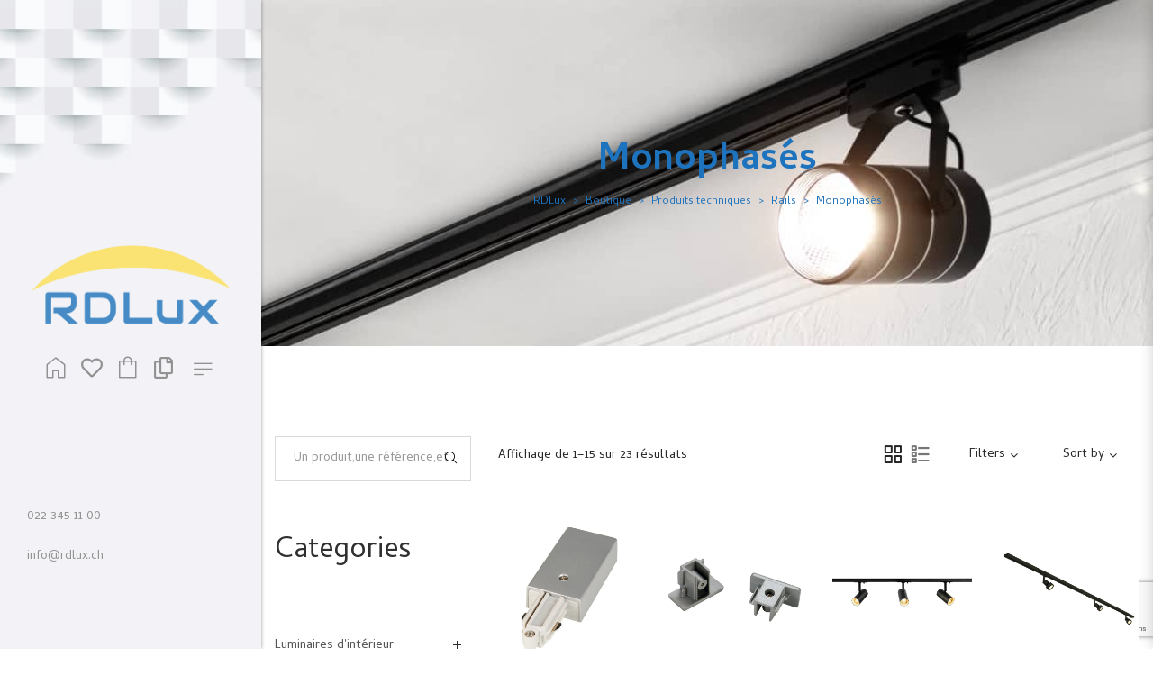

--- FILE ---
content_type: text/html; charset=UTF-8
request_url: https://rdlux.ch/categorie-produit/produits-techniques/rails/monophases/
body_size: 21362
content:
<!DOCTYPE html>
<html lang="fr-FR">
<head>
    <meta charset="UTF-8">
    <!--[if IE]>
    <meta http-equiv="X-UA-Compatible" content="IE=edge,chrome=1">
    <![endif]-->
    <meta name="viewport" content="user-scalable=no, width=device-width, initial-scale=1.0" />
    <meta name="apple-mobile-web-app-capable" content="yes" />
    <link rel="profile" href="https://gmpg.org/xfn/11">
    <link rel="pingback" href="https://rdlux.ch/xmlrpc.php">
    				<script>document.documentElement.className = document.documentElement.className + ' yes-js js_active js'</script>
			<title>Monophasés | RDLux</title>

		<!-- All in One SEO 4.1.8 -->
		<meta name="robots" content="max-image-preview:large" />
		<link rel="canonical" href="https://rdlux.ch/categorie-produit/produits-techniques/rails/monophases/" />
		<link rel="next" href="https://rdlux.ch/categorie-produit/produits-techniques/rails/monophases/page/2/" />
		<script type="application/ld+json" class="aioseo-schema">
			{"@context":"https:\/\/schema.org","@graph":[{"@type":"WebSite","@id":"https:\/\/rdlux.ch\/#website","url":"https:\/\/rdlux.ch\/","name":"RDLux","description":"Luminaires et Accessoires","inLanguage":"fr-FR","publisher":{"@id":"https:\/\/rdlux.ch\/#organization"}},{"@type":"Organization","@id":"https:\/\/rdlux.ch\/#organization","name":"RDLux","url":"https:\/\/rdlux.ch\/"},{"@type":"BreadcrumbList","@id":"https:\/\/rdlux.ch\/categorie-produit\/produits-techniques\/rails\/monophases\/#breadcrumblist","itemListElement":[{"@type":"ListItem","@id":"https:\/\/rdlux.ch\/#listItem","position":1,"item":{"@type":"WebPage","@id":"https:\/\/rdlux.ch\/","name":"Accueil","description":"Nous aidons nos clients \u00e0 mettre en valeur leurs lieux de vie et de travail tout en leur assurant exclusivit\u00e9, \u00e9conomie et qualit\u00e9.","url":"https:\/\/rdlux.ch\/"},"nextItem":"https:\/\/rdlux.ch\/categorie-produit\/produits-techniques\/#listItem"},{"@type":"ListItem","@id":"https:\/\/rdlux.ch\/categorie-produit\/produits-techniques\/#listItem","position":2,"item":{"@type":"WebPage","@id":"https:\/\/rdlux.ch\/categorie-produit\/produits-techniques\/","name":"Produits techniques","url":"https:\/\/rdlux.ch\/categorie-produit\/produits-techniques\/"},"nextItem":"https:\/\/rdlux.ch\/categorie-produit\/produits-techniques\/rails\/#listItem","previousItem":"https:\/\/rdlux.ch\/#listItem"},{"@type":"ListItem","@id":"https:\/\/rdlux.ch\/categorie-produit\/produits-techniques\/rails\/#listItem","position":3,"item":{"@type":"WebPage","@id":"https:\/\/rdlux.ch\/categorie-produit\/produits-techniques\/rails\/","name":"Rails","url":"https:\/\/rdlux.ch\/categorie-produit\/produits-techniques\/rails\/"},"nextItem":"https:\/\/rdlux.ch\/categorie-produit\/produits-techniques\/rails\/monophases\/#listItem","previousItem":"https:\/\/rdlux.ch\/categorie-produit\/produits-techniques\/#listItem"},{"@type":"ListItem","@id":"https:\/\/rdlux.ch\/categorie-produit\/produits-techniques\/rails\/monophases\/#listItem","position":4,"item":{"@type":"WebPage","@id":"https:\/\/rdlux.ch\/categorie-produit\/produits-techniques\/rails\/monophases\/","name":"Monophas\u00e9s","url":"https:\/\/rdlux.ch\/categorie-produit\/produits-techniques\/rails\/monophases\/"},"previousItem":"https:\/\/rdlux.ch\/categorie-produit\/produits-techniques\/rails\/#listItem"}]},{"@type":"CollectionPage","@id":"https:\/\/rdlux.ch\/categorie-produit\/produits-techniques\/rails\/monophases\/#collectionpage","url":"https:\/\/rdlux.ch\/categorie-produit\/produits-techniques\/rails\/monophases\/","name":"Monophas\u00e9s | RDLux","inLanguage":"fr-FR","isPartOf":{"@id":"https:\/\/rdlux.ch\/#website"},"breadcrumb":{"@id":"https:\/\/rdlux.ch\/categorie-produit\/produits-techniques\/rails\/monophases\/#breadcrumblist"}}]}
		</script>
		<script type="text/javascript" >
			window.ga=window.ga||function(){(ga.q=ga.q||[]).push(arguments)};ga.l=+new Date;
			ga('create', "UA-156273210-1", 'auto');
			ga('send', 'pageview');
		</script>
		<script async src="https://www.google-analytics.com/analytics.js"></script>
		<!-- All in One SEO -->

<link rel='dns-prefetch' href='//www.google.com' />
<link rel='dns-prefetch' href='//fonts.googleapis.com' />
<link rel='dns-prefetch' href='//s.w.org' />
<link rel="alternate" type="application/rss+xml" title="RDLux &raquo; Flux" href="https://rdlux.ch/feed/" />
<link rel="alternate" type="application/rss+xml" title="RDLux &raquo; Flux des commentaires" href="https://rdlux.ch/comments/feed/" />
<link rel="alternate" type="application/rss+xml" title="Flux pour RDLux &raquo; Monophasés Catégorie" href="https://rdlux.ch/categorie-produit/produits-techniques/rails/monophases/feed/" />
		<script type="text/javascript">
			window._wpemojiSettings = {"baseUrl":"https:\/\/s.w.org\/images\/core\/emoji\/13.1.0\/72x72\/","ext":".png","svgUrl":"https:\/\/s.w.org\/images\/core\/emoji\/13.1.0\/svg\/","svgExt":".svg","source":{"concatemoji":"https:\/\/rdlux.ch\/wp-includes\/js\/wp-emoji-release.min.js?ver=5.8.12"}};
			!function(e,a,t){var n,r,o,i=a.createElement("canvas"),p=i.getContext&&i.getContext("2d");function s(e,t){var a=String.fromCharCode;p.clearRect(0,0,i.width,i.height),p.fillText(a.apply(this,e),0,0);e=i.toDataURL();return p.clearRect(0,0,i.width,i.height),p.fillText(a.apply(this,t),0,0),e===i.toDataURL()}function c(e){var t=a.createElement("script");t.src=e,t.defer=t.type="text/javascript",a.getElementsByTagName("head")[0].appendChild(t)}for(o=Array("flag","emoji"),t.supports={everything:!0,everythingExceptFlag:!0},r=0;r<o.length;r++)t.supports[o[r]]=function(e){if(!p||!p.fillText)return!1;switch(p.textBaseline="top",p.font="600 32px Arial",e){case"flag":return s([127987,65039,8205,9895,65039],[127987,65039,8203,9895,65039])?!1:!s([55356,56826,55356,56819],[55356,56826,8203,55356,56819])&&!s([55356,57332,56128,56423,56128,56418,56128,56421,56128,56430,56128,56423,56128,56447],[55356,57332,8203,56128,56423,8203,56128,56418,8203,56128,56421,8203,56128,56430,8203,56128,56423,8203,56128,56447]);case"emoji":return!s([10084,65039,8205,55357,56613],[10084,65039,8203,55357,56613])}return!1}(o[r]),t.supports.everything=t.supports.everything&&t.supports[o[r]],"flag"!==o[r]&&(t.supports.everythingExceptFlag=t.supports.everythingExceptFlag&&t.supports[o[r]]);t.supports.everythingExceptFlag=t.supports.everythingExceptFlag&&!t.supports.flag,t.DOMReady=!1,t.readyCallback=function(){t.DOMReady=!0},t.supports.everything||(n=function(){t.readyCallback()},a.addEventListener?(a.addEventListener("DOMContentLoaded",n,!1),e.addEventListener("load",n,!1)):(e.attachEvent("onload",n),a.attachEvent("onreadystatechange",function(){"complete"===a.readyState&&t.readyCallback()})),(n=t.source||{}).concatemoji?c(n.concatemoji):n.wpemoji&&n.twemoji&&(c(n.twemoji),c(n.wpemoji)))}(window,document,window._wpemojiSettings);
		</script>
		<style type="text/css">
img.wp-smiley,
img.emoji {
	display: inline !important;
	border: none !important;
	box-shadow: none !important;
	height: 1em !important;
	width: 1em !important;
	margin: 0 .07em !important;
	vertical-align: -0.1em !important;
	background: none !important;
	padding: 0 !important;
}
</style>
	<link rel='stylesheet' id='wp-block-library-css'  href='https://rdlux.ch/wp-includes/css/dist/block-library/style.min.css?ver=5.8.12'  media='all' />
<link rel='stylesheet' id='wc-block-vendors-style-css'  href='https://rdlux.ch/wp-content/plugins/woocommerce/packages/woocommerce-blocks/build/vendors-style.css?ver=3.4.0'  media='all' />
<link rel='stylesheet' id='wc-block-style-css'  href='https://rdlux.ch/wp-content/plugins/woocommerce/packages/woocommerce-blocks/build/style.css?ver=3.4.0'  media='all' />
<link rel='stylesheet' id='contact-form-7-css'  href='https://rdlux.ch/wp-content/plugins/contact-form-7/includes/css/styles.css?ver=5.5.6'  media='all' />
<link rel='stylesheet' id='lastudio-dlicon-css'  href='https://rdlux.ch/wp-content/plugins/lastudio-elements/assets/css/lib/dlicon/dlicon.css?ver=1.0.2.8'  media='all' />
<style id='lastudio-dlicon-inline-css' type='text/css'>
@font-face {
                    font-family: 'dliconoutline';
                    src: url('https://rdlux.ch/wp-content/plugins/lastudio-elements/assets/css/lib/dlicon/dlicon.woff2') format('woff2'),
                         url('https://rdlux.ch/wp-content/plugins/lastudio-elements/assets/css/lib/dlicon/dlicon.woff') format('woff'),
                         url('https://rdlux.ch/wp-content/plugins/lastudio-elements/assets/css/lib/dlicon/dlicon.ttf') format('truetype');
                    font-weight: 400;
                    font-style: normal
                }
</style>
<link rel='stylesheet' id='rs-plugin-settings-css'  href='https://rdlux.ch/wp-content/plugins/revslider/public/assets/css/rs6.css?ver=6.1.5'  media='all' />
<style id='rs-plugin-settings-inline-css' type='text/css'>
#rs-demo-id {}
</style>
<style id='woocommerce-inline-inline-css' type='text/css'>
.woocommerce form .form-row .required { visibility: visible; }
</style>
<link rel='stylesheet' id='woocommerce_prettyPhoto_css-css'  href='//rdlux.ch/wp-content/plugins/woocommerce/assets/css/prettyPhoto.css?ver=5.8.12'  media='all' />
<link rel='stylesheet' id='font-awesome-css'  href='https://rdlux.ch/wp-content/plugins/elementor/assets/lib/font-awesome/css/font-awesome.min.css?ver=4.7.0'  media='all' />
<style id='font-awesome-inline-css' type='text/css'>
@font-face{
                font-family: 'FontAwesome';
                src: url('//rdlux.ch/wp-content/themes/toro/assets/fonts/fontawesome-webfont.eot');
                src: url('//rdlux.ch/wp-content/themes/toro/assets/fonts/fontawesome-webfont.eot') format('embedded-opentype'),
                     url('//rdlux.ch/wp-content/themes/toro/assets/fonts/fontawesome-webfont.woff2') format('woff2'),
                     url('//rdlux.ch/wp-content/themes/toro/assets/fonts/fontawesome-webfont.woff') format('woff'),
                     url('//rdlux.ch/wp-content/themes/toro/assets/fonts/fontawesome-webfont.ttf') format('truetype'),
                     url('//rdlux.ch/wp-content/themes/toro/assets/fonts/fontawesome-webfont.svg') format('svg');
                font-weight:normal;
                font-style:normal
            }
[data-font="FontAwesome"]:before {font-family: 'FontAwesome' !important;content: attr(data-icon) !important;speak: none !important;font-weight: normal !important;font-variant: normal !important;text-transform: none !important;line-height: 1 !important;font-style: normal !important;-webkit-font-smoothing: antialiased !important;-moz-osx-font-smoothing: grayscale !important;}
</style>
<link rel='stylesheet' id='toro-theme-css'  href='https://rdlux.ch/wp-content/themes/toro/style.css?ver=1.1.5'  media='all' />
<style id='toro-theme-inline-css' type='text/css'>
.site-loading .la-image-loading {opacity: 1;visibility: visible}.la-image-loading.spinner-custom .content {width: 100px;margin-top: -50px;height: 100px;margin-left: -50px;text-align: center}.la-image-loading.spinner-custom .content img {width: auto;margin: 0 auto}.site-loading #page.site {opacity: 0;transition: all .3s ease-in-out}#page.site {opacity: 1}.la-image-loading {opacity: 0;position: fixed;z-index: 999999;left: 0;top: 0;right: 0;bottom: 0;background: #fff;overflow: hidden;transition: all .3s ease-in-out;-webkit-transition: all .3s ease-in-out;visibility: hidden}.la-image-loading .content {position: absolute;width: 50px;height: 50px;top: 50%;left: 50%;margin-left: -25px;margin-top: -25px}.la-loader.spinner1 {width: 40px;height: 40px;margin: 5px;display: block;box-shadow: 0 0 20px 0 rgba(0, 0, 0, 0.15);-webkit-box-shadow: 0 0 20px 0 rgba(0, 0, 0, 0.15);-webkit-animation: la-rotateplane 1.2s infinite ease-in-out;animation: la-rotateplane 1.2s infinite ease-in-out;border-radius: 3px;-moz-border-radius: 3px;-webkit-border-radius: 3px}.la-loader.spinner2 {width: 40px;height: 40px;margin: 5px;box-shadow: 0 0 20px 0 rgba(0, 0, 0, 0.15);-webkit-box-shadow: 0 0 20px 0 rgba(0, 0, 0, 0.15);border-radius: 100%;-webkit-animation: la-scaleout 1.0s infinite ease-in-out;animation: la-scaleout 1.0s infinite ease-in-out}.la-loader.spinner3 {margin: 15px 0 0 -10px;width: 70px;text-align: center}.la-loader.spinner3 [class*="bounce"] {width: 18px;height: 18px;box-shadow: 0 0 20px 0 rgba(0, 0, 0, 0.15);-webkit-box-shadow: 0 0 20px 0 rgba(0, 0, 0, 0.15);border-radius: 100%;display: inline-block;-webkit-animation: la-bouncedelay 1.4s infinite ease-in-out;animation: la-bouncedelay 1.4s infinite ease-in-out;-webkit-animation-fill-mode: both;animation-fill-mode: both}.la-loader.spinner3 .bounce1 {-webkit-animation-delay: -.32s;animation-delay: -.32s}.la-loader.spinner3 .bounce2 {-webkit-animation-delay: -.16s;animation-delay: -.16s}.la-loader.spinner4 {margin: 5px;width: 40px;height: 40px;text-align: center;-webkit-animation: la-rotate 2.0s infinite linear;animation: la-rotate 2.0s infinite linear}.la-loader.spinner4 [class*="dot"] {width: 60%;height: 60%;display: inline-block;position: absolute;top: 0;border-radius: 100%;-webkit-animation: la-bounce 2.0s infinite ease-in-out;animation: la-bounce 2.0s infinite ease-in-out;box-shadow: 0 0 20px 0 rgba(0, 0, 0, 0.15);-webkit-box-shadow: 0 0 20px 0 rgba(0, 0, 0, 0.15)}.la-loader.spinner4 .dot2 {top: auto;bottom: 0;-webkit-animation-delay: -1.0s;animation-delay: -1.0s}.la-loader.spinner5 {margin: 5px;width: 40px;height: 40px}.la-loader.spinner5 div {width: 33%;height: 33%;float: left;-webkit-animation: la-cubeGridScaleDelay 1.3s infinite ease-in-out;animation: la-cubeGridScaleDelay 1.3s infinite ease-in-out}.la-loader.spinner5 div:nth-child(1), .la-loader.spinner5 div:nth-child(5), .la-loader.spinner5 div:nth-child(9) {-webkit-animation-delay: .2s;animation-delay: .2s}.la-loader.spinner5 div:nth-child(2), .la-loader.spinner5 div:nth-child(6) {-webkit-animation-delay: .3s;animation-delay: .3s}.la-loader.spinner5 div:nth-child(3) {-webkit-animation-delay: .4s;animation-delay: .4s}.la-loader.spinner5 div:nth-child(4), .la-loader.spinner5 div:nth-child(8) {-webkit-animation-delay: .1s;animation-delay: .1s}.la-loader.spinner5 div:nth-child(7) {-webkit-animation-delay: 0s;animation-delay: 0s}@-webkit-keyframes la-rotateplane {0% {-webkit-transform: perspective(120px)}50% {-webkit-transform: perspective(120px) rotateY(180deg)}100% {-webkit-transform: perspective(120px) rotateY(180deg) rotateX(180deg)}}@keyframes la-rotateplane {0% {transform: perspective(120px) rotateX(0deg) rotateY(0deg)}50% {transform: perspective(120px) rotateX(-180.1deg) rotateY(0deg)}100% {transform: perspective(120px) rotateX(-180deg) rotateY(-179.9deg)}}@-webkit-keyframes la-scaleout {0% {-webkit-transform: scale(0)}100% {-webkit-transform: scale(1);opacity: 0}}@keyframes la-scaleout {0% {transform: scale(0);-webkit-transform: scale(0)}100% {transform: scale(1);-webkit-transform: scale(1);opacity: 0}}@-webkit-keyframes la-bouncedelay {0%, 80%, 100% {-webkit-transform: scale(0)}40% {-webkit-transform: scale(1)}}@keyframes la-bouncedelay {0%, 80%, 100% {transform: scale(0)}40% {transform: scale(1)}}@-webkit-keyframes la-rotate {100% {-webkit-transform: rotate(360deg)}}@keyframes la-rotate {100% {transform: rotate(360deg);-webkit-transform: rotate(360deg)}}@-webkit-keyframes la-bounce {0%, 100% {-webkit-transform: scale(0)}50% {-webkit-transform: scale(1)}}@keyframes la-bounce {0%, 100% {transform: scale(0)}50% {transform: scale(1)}}@-webkit-keyframes la-cubeGridScaleDelay {0% {-webkit-transform: scale3d(1, 1, 1)}35% {-webkit-transform: scale3d(0, 0, 1)}70% {-webkit-transform: scale3d(1, 1, 1)}100% {-webkit-transform: scale3d(1, 1, 1)}}@keyframes la-cubeGridScaleDelay {0% {transform: scale3d(1, 1, 1)}35% {transform: scale3d(0, 0, 1)}70% {transform: scale3d(1, 1, 1)}100% {transform: scale3d(1, 1, 1)}}.la-loader.spinner1, .la-loader.spinner2, .la-loader.spinner3 [class*="bounce"], .la-loader.spinner4 [class*="dot"], .la-loader.spinner5 div{background-color: #196fb7}.show-when-logged{display: none !important}.section-page-header{color: #1e73be;background-image: url(//rdlux.ch/wp-content/uploads/2018/12/shutterstock_1378619288.jpg);background-repeat: repeat;background-position: right top}.section-page-header .page-title{color: #1e73be}.section-page-header a{color: #1e73be}.section-page-header a:hover{color: #196fb7}.section-page-header .page-header-inner{padding-top: 80px;padding-bottom: 80px}@media(min-width: 768px){.section-page-header .page-header-inner{padding-top: 40px;padding-bottom: 40px}}@media(min-width: 992px){.section-page-header .page-header-inner{padding-top: 150px;padding-bottom: 150px}}@media(min-width: 1440px){.section-page-header .page-header-inner{padding-top: 150px;padding-bottom: 150px}}body.toro-body .site-main{padding-top:70px;padding-bottom:90px}body.toro-body{font-size: 14px;background-repeat: repeat;background-position: left top}body.toro-body.body-boxed #page.site{width: 1370px;max-width: 100%;margin-left: auto;margin-right: auto;background-repeat: repeat;background-position: left top;background-color: #ffffff}body.toro-body.body-boxed .site-header .site-header-inner{max-width: 1370px}body.toro-body.body-boxed .site-header.is-sticky .site-header-inner{left: calc( (100% - 1370px)/2 );left: -webkit-calc( (100% - 1370px)/2 )}#masthead_aside,.site-header .site-header-inner{background-repeat: repeat;background-position: left top;background-attachment: scroll;background-color: #fff}.enable-header-transparency .site-header:not(.is-sticky) .site-header-inner{background-repeat: repeat;background-position: left top;background-attachment: scroll;background-color: rgba(0,0,0,0)}.footer-top{background-repeat: repeat;background-position: left top;background-attachment: scroll;background-color: #fff}.open-newsletter-popup .lightcase-inlineWrap{background-repeat: repeat;background-position: left top}.woocommerce .product-price,.woocommerce span.price,.woocommerce div.price,.woocommerce p.price{display: none !important}.header-v6 #masthead_aside .mega-menu > li > a,.header-v7 #header_aside .mega-menu > li > a,.site-main-nav .main-menu > li > a{font-size: 16px}.mega-menu .popup{font-size: 12px}.mega-menu .mm-popup-wide .inner > ul.sub-menu > li li > a,.mega-menu .mm-popup-narrow li.menu-item > a{font-size: 12px}.mega-menu .mm-popup-wide .inner > ul.sub-menu > li > a{font-size: 13px}.site-header .site-branding a{height: 100px;line-height: 100px}.site-header .header-component-inner{padding-top: 30px;padding-bottom: 30px}.site-header .header-main .la_com_action--dropdownmenu .menu,.site-header .mega-menu > li > .popup{margin-top: 50px}.site-header .header-main .la_com_action--dropdownmenu:hover .menu,.site-header .mega-menu > li:hover > .popup{margin-top: 30px}.site-header.is-sticky .site-branding a{height: 80px;line-height: 80px}.site-header.is-sticky .header-component-inner{padding-top: 20px;padding-bottom: 20px}.site-header.is-sticky .header-main .la_com_action--dropdownmenu .menu,.site-header.is-sticky .mega-menu > li > .popup{margin-top: 40px}.site-header.is-sticky .header-main .la_com_action--dropdownmenu:hover .menu,.site-header.is-sticky .mega-menu > li:hover > .popup{margin-top: 20px}@media(max-width: 1300px) and (min-width: 992px){.site-header .site-branding a{height: 100px;line-height: 100px}.site-header .header-component-inner{padding-top: 30px;padding-bottom: 30px}.site-header .header-main .la_com_action--dropdownmenu .menu,.site-header .mega-menu > li > .popup{margin-top: 50px}.site-header .header-main .la_com_action--dropdownmenu:hover .menu,.site-header .mega-menu > li:hover > .popup{margin-top: 30px}.site-header.is-sticky .site-branding a{height: 80px;line-height: 80px}.site-header.is-sticky .header-component-inner{padding-top: 20px;padding-bottom: 20px}.site-header.is-sticky .header-main .la_com_action--dropdownmenu .menu,.site-header.is-sticky .mega-menu > li > .popup{margin-top: 40px}.site-header.is-sticky .header-main .la_com_action--dropdownmenu:hover .menu,.site-header.is-sticky .mega-menu > li:hover > .popup{margin-top: 20px}}@media(max-width: 991px){.site-header-mobile .site-branding a{height: 70px;line-height: 70px}.site-header-mobile .header-component-inner{padding-top: 15px;padding-bottom: 15px}.site-header-mobile.is-sticky .site-branding a{height: 70px;line-height: 70px}.site-header-mobile.is-sticky .header-component-inner{padding-top: 15px;padding-bottom: 15px}}.header-v5 #masthead_aside{background-repeat: repeat;background-position: left top;background-attachment: scroll;background-color: #fff}.header-v5.enable-header-transparency #masthead_aside{background-repeat: repeat;background-position: left top;background-attachment: scroll;background-color: rgba(0,0,0,0)}body {font-family: "Cambay", "Helvetica Neue", Arial, sans-serif}.section-page-header .page-title,.widget_recent_entries .pr-item .pr-item--right a, .sidebar-inner .widget .widget-title, .lastudio-posts .entry-title, .single_post_item--title .entry-title, .post-navigation .blog_pn_nav-title, .single_post_quote_wrap .quote-wrapper .format-content, .woocommerce-Reviews .woocommerce-Reviews-title, .comments-container .comments-title h3, .comment-respond .comment-reply-title, .la-newsletter-popup h4, .lastudio-testimonials.preset-type-2 .lastudio-testimonials__comment, .elm-countdown.elm-countdown-style-3 .countdown-period, .elm-countdown.elm-countdown-style-4 .countdown-period{font-family: "Cambay", "Helvetica Neue", Arial, sans-serif}h1,.h1, h2,.h2, h3,.h3, h4,.h4, h5,.h5, h6,.h6 {font-family: "Cambay", "Helvetica Neue", Arial, sans-serif}.background-color-primary, .slick__nav_style1 .slick-slider .slick-arrow:hover, .item--link-overlay:before, .slick-arrow.circle-border:hover, .lahfb-button a, .hamburger-type-full .hamburger-social-icons a:hover, .lahfb-nav-wrap #nav > li.menu-item > a:before, .lahfb-nav-wrap #nav li.mega ul.sub-menu ul.mm-mega-ul > li > a:before, .lahfb-header-woo-cart-toggle .la-cart-modal-icon .header-cart-count-icon, .lahfb-header-simple .search-form .search-button:hover, .header-v6 .lahfb-nav-wrap .menu > li.menu-item > a:after, .menu .tip.hot, .comment-form .form-submit input:hover, .la-newsletter-popup .yikes-easy-mc-form .yikes-easy-mc-submit-button:hover, .social-media-link.style-round a:hover, .social-media-link.style-square a:hover, .social-media-link.style-circle a:hover, .social-media-link.style-outline a:hover, .social-media-link.style-circle-outline a:hover, .wpcf7-submit:hover, .heading-v3 .lastudio-headline__first:before, .lastudio-banner.lastudio-effect-marley .lastudio-banner__title, .lastudio-slick-dots li.slick-active span, .lastudio-slick-dots li:hover span, .lastudio-team-member__item .loop__item__thumbnail--linkoverlay, .lastudio-team-member.preset-type-3 .loop__item__thumbnail--bkg:before, .lastudio-team-member.preset-type-2 .loop__item__thumbnail--bkg:before, .slick__dots__style_2 .lastudio-testimonials .lastudio-slick-dots li.slick-active span, .elementor-button, .outline-btn .elementor-button:hover, .lastudio-progress-bar__status-bar, .lastudio-portfolio .lastudio-portfolio__view-more-button:hover, .lastudio-portfolio.preset-type-2 .lastudio-portfolio__button:hover, .products-list .product_item .product_item--thumbnail .product_item--action .quickview:hover, .products-grid-4 .product_item_thumbnail_action .button:hover, .products-grid-3 .product_item_thumbnail_action .button:hover, .products-grid-2 .product_item_thumbnail_action .button:hover, .products-grid-1 .product_item_thumbnail_action .button:hover, .woocommerce.special_offers .product_item--info .la-custom-badge, .la-woo-product-gallery > .woocommerce-product-gallery__trigger, .product--summary .single_add_to_cart_button:hover, .product--summary .add_compare:hover, .product--summary .add_wishlist:hover, .cart-flyout .widget_shopping_cart_content .button:hover, .woocommerce-MyAccount-navigation li:hover a, .woocommerce-MyAccount-navigation li.is-active a, .registration-form .button, .socials-color a:hover, .page-links > span:not(.page-links-title), .page-links > a:hover, .calendar_wrap #today, .home02-banner-top .lastudio-carousel__item .lastudio-effect-none .elementor-button:hover, .home02-banner-top .lastudio-carousel__item:nth-child(3n + 0) .lastudio-effect-none .lastudio-banner__content-wrap .elementor-button:hover, .home02-banner-top .lastudio-carousel__item:nth-child(2n + 0) .lastudio-effect-none .lastudio-banner__content-wrap .elementor-button:hover{background-color: #196fb7}.background-color-secondary, .la-pagination ul .page-numbers.current, .la-pagination ul .page-numbers:hover, .slick-slider .slick-dots button, .wc-toolbar .wc-ordering ul li:hover a,.wc-toolbar .wc-ordering ul li.active a, .widget_layered_nav.widget_layered_nav--borderstyle li:hover a, .widget_layered_nav.widget_layered_nav--borderstyle li.active a, .elementor-button:hover, .product--summary .single_add_to_cart_button {background-color: #262626}.background-color-secondary {background-color: #A3A3A3}.background-color-body {background-color: #777777}.background-color-border {background-color: rgba(0,0,0,0.15)}.la-woo-thumbs .la-thumb.slick-current.slick-active {background-color: #262626}a:hover, .elm-loadmore-ajax a:hover, .search-form .search-button:hover, .slick-slider .slick-dots li:hover span,.slick-slider .slick-dots .slick-active span, .slick-slider .slick-arrow:hover,.la-slick-nav .slick-arrow:hover, .vertical-style ul li:hover a, .vertical-style ul li.active a, .widget.widget_product_tag_cloud a.active,{color: #196fb7}.text-color-primary {color: #196fb7 !important}.slick-arrow.circle-border:hover, .swatch-wrapper:hover, .swatch-wrapper.selected, .entry-content blockquote, .lahfb-nav-wrap.preset-vertical-menu-02 li.mm-lv-0:hover > a:before, .lahfb-nav-wrap.preset-vertical-menu-02 li.mm-lv-0.current > a:before {border-color: #196fb7}.border-color-primary {border-color: #196fb7 !important}.border-top-color-primary {border-top-color: #196fb7 !important}.border-bottom-color-primary {border-bottom-color: #196fb7 !important}.border-left-color-primary {border-left-color: #196fb7 !important}.border-right-color-primary {border-right-color: #196fb7 !important}.woocommerce-message, .woocommerce-error, .woocommerce-info, .form-row label, .wc-toolbar .woocommerce-result-count,.wc-toolbar .wc-view-toggle .active, .wc-toolbar .wc-view-count li.active, div.quantity, .widget_recent_entries .pr-item .pr-item--right a:not(:hover),.widget_recent_comments li.recentcomments a, .product_list_widget a, .product_list_widget .amount, .widget.widget_product_tag_cloud .tagcloud,.sidebar-inner .dokan-category-menu #cat-drop-stack > ul li.parent-cat-wrap, .author-info__name, .author-info__link, .post-navigation .blog_pn_nav-title,.commentlist .comment-meta .comment-author, .woocommerce-Reviews .woocommerce-review__author, .woocommerce-Reviews .woocommerce-Reviews-title,.comments-container .comments-title h3, .comment-respond .comment-reply-title, .elm-countdown.elm-countdown-style-1 .countdown-amount, .elm-countdown.elm-countdown-style-3 .countdown-amount,.elm-countdown.elm-countdown-style-4, .easy_mc__style1 .yikes-easy-mc-form .yikes-easy-mc-email:focus, .easy_mc__style3 .yikes-easy-mc-form .yikes-easy-mc-submit-button, .products-list .product_item .price,.products-list .product_item .product_item--info .add_compare, .products-list .product_item .product_item--info .add_wishlist, .products-list-mini .product_item .price,.products-list .product_item .product_item--thumbnail .product_item--action .quickview, .products-grid-4 .product_item_thumbnail_action .button, .products-grid-3 .product_item_thumbnail_action .button,.products-grid-2 .product_item_thumbnail_action .button, .products-grid-1 .product_item_thumbnail_action .button, .la-woo-thumbs .slick-arrow, .product--summary .entry-summary > .stock.in-stock,.product--summary .product-nextprev, .product--summary .single-price-wrapper .price ins .amount, .product--summary .single-price-wrapper .price > .amount, .product--summary .product_meta,.product--summary .product_meta_sku_wrapper, .product--summary .product-share-box, .product--summary .group_table td, .product--summary .variations td, .product--summary .add_compare,.product--summary .add_wishlist, .wc-tabs li:hover > a, .wc-tabs li.active > a, .wc-tab .wc-tab-title, .shop_table td.product-price, .shop_table td.product-subtotal, .cart-collaterals .shop_table,.cart-collaterals .woocommerce-shipping-calculator .button, .cart-collaterals .la-coupon .button, .woocommerce > p.cart-empty, table.woocommerce-checkout-review-order-table, .wc_payment_methods .wc_payment_method label,.woocommerce-order ul strong, .blog-main-loop__btn-loadmore {color: #262626}.text-color-secondary {color: #262626 !important}input:focus, select:focus, textarea:focus {border-color: #262626}.border-color-secondary {border-color: #262626 !important}.border-top-color-secondary {border-top-color: #262626 !important}.border-bottom-color-secondary {border-bottom-color: #262626 !important}.border-left-color-secondary {border-left-color: #262626 !important}.border-right-color-secondary {border-right-color: #262626 !important}h1,.h1, h2,.h2, h3,.h3, h4,.h4, h5,.h5, h6,.h6, table th, .slick-arrow.circle-border i, {color: #262626}.text-color-heading {color: #262626 !important}.border-color-heading {border-color: #262626 !important}.border-top-color-heading {border-top-color: #262626 !important}.border-bottom-color-heading {border-bottom-color: #262626 !important}.border-left-color-heading {border-left-color: #262626 !important}.border-right-color-heading {border-right-color: #262626 !important}.wc_tabs_at_bottom .wc-tabs li a {color: #A3A3A3}.text-color-three {color: #A3A3A3 !important}.border-color-three {border-color: #A3A3A3 !important}.border-top-color-three {border-top-color: #A3A3A3 !important}.border-bottom-color-three {border-bottom-color: #A3A3A3 !important}.border-left-color-three {border-left-color: #A3A3A3 !important}.border-right-color-three {border-right-color: #A3A3A3 !important}body, table.woocommerce-checkout-review-order-table .variation,table.woocommerce-checkout-review-order-table .product-quantity {color: #777777}.text-color-body {color: #777777 !important}.border-color-body {border-color: #777777 !important}.border-top-color-body {border-top-color: #777777 !important}.border-bottom-color-body {border-bottom-color: #777777 !important}.border-left-color-body {border-left-color: #777777 !important}.border-right-color-body {border-right-color: #777777 !important}input, select, textarea, table,table th,table td, .share-links a, .select2-container .select2-selection--single, .swatch-wrapper, .widget_shopping_cart_content .total, .calendar_wrap caption, .shop_table.woocommerce-cart-form__contents td {border-color: rgba(0,0,0,0.15)}.border-color {border-color: rgba(0,0,0,0.15) !important}.border-top-color {border-top-color: rgba(0,0,0,0.15) !important}.border-bottom-color {border-bottom-color: rgba(0,0,0,0.15) !important}.border-left-color {border-left-color: rgba(0,0,0,0.15) !important}.border-right-color {border-right-color: rgba(0,0,0,0.15) !important}.backtotop-container .btn-backtotop{background-color: #262626;color: #fff}.backtotop-container .btn-backtotop:hover{background-color: #196fb7}.lastudio-posts.blog-main-loop .lastudio-posts__inner-box:hover .lastudio-more {background-color: #196fb7;border-color: #196fb7}
</style>
<link rel='stylesheet' id='toro-google_fonts-css'  href='//fonts.googleapis.com/css?family=Cambay:regular'  media='all' />
<script src='https://rdlux.ch/wp-includes/js/jquery/jquery.min.js?ver=3.6.0' id='jquery-core-js'></script>
<script src='https://rdlux.ch/wp-includes/js/jquery/jquery-migrate.min.js?ver=3.3.2' id='jquery-migrate-js'></script>
<script src='https://rdlux.ch/wp-content/plugins/revslider/public/assets/js/revolution.tools.min.js?ver=6.0' defer='defer' id='tp-tools-js' defer ></script> 
<script src='https://rdlux.ch/wp-content/plugins/revslider/public/assets/js/rs6.min.js?ver=6.1.5' defer='defer' id='revmin-js' defer ></script> 
<!--[if lt IE 9]>
<script src='https://rdlux.ch/wp-content/themes/toro/assets/js/enqueue/min/respond.js?ver=5.8.12' id='respond-js'></script>
<![endif]-->
<link rel="https://api.w.org/" href="https://rdlux.ch/wp-json/" /><link rel="EditURI" type="application/rsd+xml" title="RSD" href="https://rdlux.ch/xmlrpc.php?rsd" />
<link rel="wlwmanifest" type="application/wlwmanifest+xml" href="https://rdlux.ch/wp-includes/wlwmanifest.xml" /> 
<meta name="generator" content="WordPress 5.8.12" />
<meta name="generator" content="WooCommerce 4.6.5" />
	<noscript><style>.woocommerce-product-gallery{ opacity: 1 !important; }</style></noscript>
	<meta name="generator" content="Powered by Slider Revolution 6.1.5 - responsive, Mobile-Friendly Slider Plugin for WordPress with comfortable drag and drop interface." />
<link rel="icon" href="https://rdlux.ch/wp-content/uploads/2018/12/cropped-Logo-RD-Lux-vectorisé-final-32x32.png" sizes="32x32" />
<link rel="icon" href="https://rdlux.ch/wp-content/uploads/2018/12/cropped-Logo-RD-Lux-vectorisé-final-192x192.png" sizes="192x192" />
<link rel="apple-touch-icon" href="https://rdlux.ch/wp-content/uploads/2018/12/cropped-Logo-RD-Lux-vectorisé-final-180x180.png" />
<meta name="msapplication-TileImage" content="https://rdlux.ch/wp-content/uploads/2018/12/cropped-Logo-RD-Lux-vectorisé-final-270x270.png" />
<script type="text/javascript">function setREVStartSize(t){try{var h,e=document.getElementById(t.c).parentNode.offsetWidth;if(e=0===e||isNaN(e)?window.innerWidth:e,t.tabw=void 0===t.tabw?0:parseInt(t.tabw),t.thumbw=void 0===t.thumbw?0:parseInt(t.thumbw),t.tabh=void 0===t.tabh?0:parseInt(t.tabh),t.thumbh=void 0===t.thumbh?0:parseInt(t.thumbh),t.tabhide=void 0===t.tabhide?0:parseInt(t.tabhide),t.thumbhide=void 0===t.thumbhide?0:parseInt(t.thumbhide),t.mh=void 0===t.mh||""==t.mh||"auto"===t.mh?0:parseInt(t.mh,0),"fullscreen"===t.layout||"fullscreen"===t.l)h=Math.max(t.mh,window.innerHeight);else{for(var i in t.gw=Array.isArray(t.gw)?t.gw:[t.gw],t.rl)void 0!==t.gw[i]&&0!==t.gw[i]||(t.gw[i]=t.gw[i-1]);for(var i in t.gh=void 0===t.el||""===t.el||Array.isArray(t.el)&&0==t.el.length?t.gh:t.el,t.gh=Array.isArray(t.gh)?t.gh:[t.gh],t.rl)void 0!==t.gh[i]&&0!==t.gh[i]||(t.gh[i]=t.gh[i-1]);var r,a=new Array(t.rl.length),n=0;for(var i in t.tabw=t.tabhide>=e?0:t.tabw,t.thumbw=t.thumbhide>=e?0:t.thumbw,t.tabh=t.tabhide>=e?0:t.tabh,t.thumbh=t.thumbhide>=e?0:t.thumbh,t.rl)a[i]=t.rl[i]<window.innerWidth?0:t.rl[i];for(var i in r=a[0],a)r>a[i]&&0<a[i]&&(r=a[i],n=i);var d=e>t.gw[n]+t.tabw+t.thumbw?1:(e-(t.tabw+t.thumbw))/t.gw[n];h=t.gh[n]*d+(t.tabh+t.thumbh)}void 0===window.rs_init_css&&(window.rs_init_css=document.head.appendChild(document.createElement("style"))),document.getElementById(t.c).height=h,window.rs_init_css.innerHTML+="#"+t.c+"_wrapper { height: "+h+"px }"}catch(t){console.log("Failure at Presize of Slider:"+t)}};</script>
<style id="lahfb-frontend-styles-inline-css"></style><script>try{  }catch (ex){}</script>		<style type="text/css" id="wp-custom-css">
			.fa-times:before{
	display:none;
}
.lahfb-nav-wrap .menu > li.menu-item ul {
    color: black;
}

/**Arrow product**/
.product-nextprev{
	display:none;
}
/**Prix des derniers produits consultés**/
.woocommerce-Price-amount{
	display:none;
}
/**Etiquette catégorie**/
.catalog-grid-1 .product-category .cat-information{
	bottom: 2px;
}
.catalog-grid-1 .product-category .woocommerce-loop-category__title {
    display: inline-block;
    font-size: 18px;
    text-transform: uppercase;
    background-color: transparent;         margin: 0;
    padding: 10px 30px;
    /* line-height: 20px; */
    min-width: 160px;
    text-align: center;
    color: white;
}
/** Taille icone font awesome produit**/
.fa, .fas {
    font-weight: 900;
    font-size: 23px;
}
#lastudio-header-builder .lahfb-vertical .lahfb-nav-wrap .menu > li > a {
	padding : 0 20px
}

.page-title{
	font-family: 'Cambay'!important;
}

.shop_table .product-remove .remove::before {
	content:none;
}

.hamburger-menu-wrap .hamburger-nav li.current>a {
    color: #FFFFFF;
}
.enable-header-transparency .lahfb-wrap:not(.is-sticky) .lahfb-desktop-view .lahfb-row1-area .lahfb-element:not(.lahfb-nav-wrap) a {
	color:grey;
}
/**décalage mobile + tablette **/
.elementor-4719 .elementor-element.elementor-element-52cd79b > .elementor-element-populated {
	padding:10px;
}

/**Hover filtre**/
.open-advanced-shop-filter .wc-toolbar-container .btn-advanced-shop-filter{
	color:#196FB7;
}
/**Breadcrumns size**/
.header-v-default .section-page-header .la-breadcrumbs {
	size:16px;
}
/**Clue hover**/
.dlicon.ui-1_zoom:hover{
	color:#196FB7;
}
/**Sidebar hover**/
a:hover, .elm-loadmore-ajax a:hover, .search-form .search-button:hover, .slick-slider .slick-dots li:hover span, .slick-slider .slick-dots .slick-active span, .slick-slider .slick-arrow:hover, .la-slick-nav .slick-arrow:hover, .vertical-style ul li:hover a, .vertical-style ul li.active a, .la-advanced-product-filters .menu-item-price ul li a:hover, .widget.widget_product_tag_cloud a.active, .widget.widget_product_tag_cloud .active a, .widget.product-sort-by .active a, .widget.widget_layered_nav .active a, .widget.la-price-filter-list .active a, .sidebar-inner a:hover, .product_list_widget a:hover, .lahfb-wrap .lahfb-nav-wrap .menu > li.current > a, .lahfb-wrap .lahfb-nav-wrap .menu > li.menu-item > a.active, .lahfb-wrap .lahfb-nav-wrap .menu li.current ul li a:hover, .lahfb-wrap .lahfb-nav-wrap .menu ul.sub-menu li.current > a, .lahfb-wrap .lahfb-nav-wrap .menu ul li.menu-item:hover > a, .hamburger-menu-wrap .hamburger-nav > li > a:hover, .la-hamburger-wrap .full-menu li:hover > a, .lahfb-wrap .lahfb-nav-wrap #nav li.current ul li a:hover, .lahfb-wrap .lahfb-nav-wrap #nav ul.sub-menu li.current > a, .lahfb-wrap .lahfb-nav-wrap #nav ul li.menu-item:hover > a, .header-v2 .lahfb-element i:hover, .header-v4 .lahfb-element i:hover, .menu .tip.hot .tip-arrow:before, .site-footer .social-media-link.style-default a i:hover, .lastudio-posts.preset-type-3 .post-meta-top, .lastudio-posts.preset-type-3 .post-meta-bottom a:hover, .single-post-detail .loop__item__termlink, .entry-meta-footer .tags-list a:hover, .post-navigation .blog_pn_nav-title:hover, .easy_mc__style1 .yikes-easy-mc-form .yikes-easy-mc-submit-button:hover, .easy_mc__style3 .yikes-easy-mc-form .yikes-easy-mc-submit-button:hover, .lastudio-testimonials.preset-type-1 .lastudio-testimonials__icon-inner i, .lastudio-headline__second, .lastudio-portfolio .lastudio-portfolio__filter-item.active, .lastudio-portfolio.preset-type-4 .lastudio-portfolio__item:hover .lastudio-portfolio__title, .lastudio-portfolio.preset-type-8 .lastudio-portfolio__category, .lastudio-portfolio.preset-list-type-3 .lastudio-portfolio__button:hover, .product_item--thumbnail .elm-countdown .countdown-amount, .products-grid-5 .product_item--inner .product_item--info .product_item--title a:hover, .cart-collaterals .woocommerce-shipping-calculator .button:hover, .cart-collaterals .la-coupon .button:hover, #customer_login .woocommerce-privacy-policy-text a, p.lost_password{
	color:#196FB7;
}

/** Start Envato Elements CSS: Winery (89-3-caa589d723d52042b24b880dea8598fd) **/

/* Kit 98 Custom Styles - apply under Advanced to the element they affect */
/* Subheading side line */
.envato-kit-98-line-before .elementor-heading-title:before {
	  content: '';
	  border-bottom: 1px solid;
    width: 48px;
    height: 1px;
    margin-right: 11px;
    display: inline-block;
    margin-bottom: 3px;
    opacity: .6;
}
/* Subheading lines on both sides */
.envato-kit-98-line-sides .elementor-heading-title:before {
	  content: '';
	  border-bottom: 1px solid;
    width: 48px;
    height: 1px;
    margin-right: 11px;
    display: inline-block;
    margin-bottom: 3px;
    opacity: .6;
}
.envato-kit-98-line-sides .elementor-heading-title:after {
	  content: '';
	  border-bottom: 1px solid;
    width: 48px;
    height: 1px;
    margin-left: 11px;
    display: inline-block;
    margin-bottom: 3px;
    opacity: .6;
}
/* Slider overlay */
.envato-kit-98-overlay .elementor-background-overlay{
   background: linear-gradient(to right, rgba(255,255,255,.1) 20%,rgba(255,255,255,1) 100%);
   mix-blend-mode: unset !important;
}
/* Typography */
.envato-kit-98-link a {
	color: #878787;
}

.envato-kit-98-link a:hover {
	border-bottom: 1px dashed;
}

/** End Envato Elements CSS: Winery (89-3-caa589d723d52042b24b880dea8598fd) **/
.custom-html-widget{
	display:none;
}
.lahfb-wrap .lahfb-desktop-view .lahfb-row1-area{
	opacity:0.8;
}
/** Opactiy of the menu sidebar**/
/**.lahfb-wrap .lahfb-desktop-view .lahfb-row1-area:hover{
	opacity:1;
	transition:500ms;
}

/** Fiche produit**/
.wc_tabs_at_bottom .wc-tabs li a{
	padding: 22px 20px;
}
.header-v-default .section-page-header {
    margin-bottom: 3%;
}


/** Start Envato Elements CSS: Blocks (71-3-d415519effd9e11f35d2438c58ea7ebf) **/

.envato-block__preview{overflow: visible;}

/** End Envato Elements CSS: Blocks (71-3-d415519effd9e11f35d2438c58ea7ebf) **/

/** Bloc du menu principal**/
#lastudio-header-builder .lahfb-vertical .lahfb-col nav>ul {
    margin-top: 250px;
}
/**Suppresion de la catégorie non-classé**/
.cat-item-15{
	display:none;
}
/**Hover de la boutique**/
a:hover{
	color: #196fb7;
}

/** Cadre des filtres **/
.sidebar-inner .widget select {
    height: 40px;
    width: 80%;
    padding: 10px 10px;
}

#lastudio-header-builder .lahfb-vertical .lahfb-col nav, #lastudio-header-builder .lahfb-vertical .lahfb-col {
	text-align:center;
}
.sidebar-inner .woocommerce ul.menu li {
	padding:10px 0;
}

.lahfb-area .lahfb-element {
	margin-bottom:20px;
}

.lahfb-desktop-view .header-simple-02 img.lahfb-logo {
	margin:0 !important;
}



.la-advanced-product-filters .sidebar-inner {
	background:white;
}

.widget_layered_nav .la-swatches-widget-opts li {
	width : 100%;
}

.yith-wcwl-share ul li {
	display:inline;
}
.fa {
	font-size:20px;
	margin-right:2%;
}

.yith-wcwl-after-share-section small {
	display:block;
	margin-bottom:15px;
}

.yith-wcwl-after-share-section input {
	width:45%;
	margin-top:15px;
}

		</style>
		</head>

<body class="archive tax-product_cat term-monophases term-773 theme-toro woocommerce woocommerce-page woocommerce-no-js ltr toro-body lastudio-toro body-col-2cl page-title-v1 header-v-default enable-header-sticky enable-main-fullwidth header-type-vertical header-type-vertical--default enable-click-gogo elementor-default">


<div id="page" class="site">
    <div class="site-inner"><script>var LaStudioHeaderBuilderHTMLDivCSS = unescape("%40media%20only%20screen%20and%20%28min-width%3A%201025px%29%20%7B%20%23lastudio-header-builder.lahfb-wrap%20.lahfb-vertical%20%7B%20background-color%3A%23f0f1f5%3Bbackground-image%3A%20url%28https%3A%2F%2Frdlux.ch%2Fwp-content%2Fuploads%2F2018%2F12%2Fshutterstock_102267181.jpg%29%3Bbackground-position%3Acenter%20top%3Bbackground-repeat%3Ano-repeat%3Bpadding-top%3A20%25%3B%7D%20%7D%20%40media%20only%20screen%20and%20%28%20max-width%3A%20767px%20%29%20%7B.lahfb-wrap%20.lahfb-desktop-view%20.lahfb-row1-area%20%7B%20font-size%3A20px%3Btext-align%3Ajustify%3B%7D%20%7D.lahfb-wrap%20.lahfb-desktop-view%20.lahfb-row1-area%20%7B%20background-color%3A%23ffffff%3B%7D%40media%20only%20screen%20and%20%28%20max-width%3A%20767px%20%29%20%7B.lahfb-wrap%20.lahfb-desktop-view%20.lahfb-row1-area%20%7B%20background-color%3A%23ffffff%3Bbackground-image%3A%20url%28https%3A%2F%2Frdlux.ch%2Fwp-content%2Fuploads%2F2018%2F12%2Fshutterstock_655526380.jpg%29%3Bbackground-position%3Acenter%20center%3Bbackground-repeat%3Ano-repeat%3B%7D%20%7D%40media%20only%20screen%20and%20%28%20max-width%3A%20767px%20%29%20%7B.lahfb-wrap%20.lahfb-desktop-view%20.lahfb-row1-area%3Ahover%3Ahover%20%7B%20background-color%3A%23ffffff%3B%7D%20%7D.lahfb-wrap%20.lahfb-desktop-view%20.lahfb-row1-area%3Anot%28.lahfb-vertical%29%20%7B%20background-color%3A%23f0f1f5%3Bbackground-image%3A%20url%28https%3A%2F%2Frdlux.ch%2Fwp-content%2Fuploads%2F2018%2F12%2Fshutterstock_102267181.jpg%29%3Bbackground-position%3Acenter%20top%3Bbackground-repeat%3Ano-repeat%3Bpadding-top%3A20%25%3B%7D.enable-header-transparency%20.lahfb-wrap%3Anot%28.is-sticky%29%20.lahfb-desktop-view%20.lahfb-row1-area%20%7B%20background-color%3Argba%280%2C0%2C0%2C0%29%3B%7D%40media%20only%20screen%20and%20%28%20max-width%3A%20767px%20%29%20%7B.enable-header-transparency%20.lahfb-wrap%3Anot%28.is-sticky%29%20.lahfb-desktop-view%20.lahfb-row1-area%20%7B%20background-color%3A%23ffffff%3B%7D%20%7D.enable-header-transparency%20.lahfb-wrap%3Anot%28.is-sticky%29%20.lahfb-desktop-view%20.lahfb-row1-area%20.lahfb-element%20%7B%20color%3A%23ffffff%3B%7D%40media%20only%20screen%20and%20%28%20max-width%3A%20767px%20%29%20%7B.enable-header-transparency%20.lahfb-wrap%3Anot%28.is-sticky%29%20.lahfb-desktop-view%20.lahfb-row1-area%20.lahfb-element%20%7B%20color%3A%23ffffff%3B%7D%20%7D.enable-header-transparency%20.lahfb-wrap%3Anot%28.is-sticky%29%20.lahfb-desktop-view%20.lahfb-row1-area%20.lahfb-element%3Anot%28.lahfb-nav-wrap%29%20a%20%7B%20color%3A%23ffffff%3B%7D%40media%20only%20screen%20and%20%28%20max-width%3A1024px%20%29%20%7B.enable-header-transparency%20.lahfb-wrap%3Anot%28.is-sticky%29%20.lahfb-desktop-view%20.lahfb-row1-area%20.lahfb-element%3Anot%28.lahfb-nav-wrap%29%20a%20%7B%20color%3A%23262626%3B%7D%20%7D%40media%20only%20screen%20and%20%28%20max-width%3A1024px%20%29%20%7B.lahfb-wrap%20.lahfb-tablets-view%20.lahfb-row3-area%20%7B%20background-color%3A%23e8e8e8%3B%7D%20%7D%40media%20only%20screen%20and%20%28%20max-width%3A1024px%20%29%20%7B.lahfb-wrap%20.lahfb-tablets-view%20.lahfb-row3-area%3Anot%28.lahfb-vertical%29%20%7B%20padding-top%3A20px%3Bpadding-right%3A20px%3Bpadding-bottom%3A20px%3Bpadding-left%3A20px%3B%7D%20%7D.lahfb-wrap%20.lahfb-mobiles-view%20.lahfb-row2-area%20%7B%20background-color%3A%23ffffff%3B%7D%40media%20only%20screen%20and%20%28%20max-width%3A%20767px%20%29%20%7B.lahfb-wrap%20.lahfb-mobiles-view%20.lahfb-row2-area%20%7B%20background-color%3A%23ffffff%3B%7D%20%7D%40media%20only%20screen%20and%20%28%20max-width%3A%20767px%20%29%20%7B.lahfb-wrap%20.lahfb-mobiles-view%20.lahfb-row2-area%3Ahover%3Ahover%20%7B%20background-color%3A%23ffffff%3B%7D%20%7D.logo_1546095421760%20img.lahfb-logo%20%7B%20width%3A140px%3B%7D%40media%20only%20screen%20and%20%28%20max-width%3A1024px%20%29%20%7B.logo_1546095421760%20img.lahfb-logo%20%7B%20width%3A120px%3B%7D%20%7D%40media%20only%20screen%20and%20%28%20max-width%3A%20767px%20%29%20%7B.logo_1546095421760%20img.lahfb-logo%20%7B%20width%3A20%25%3Bheight%3A10%25%3B%7D%20%7D%23lastudio-header-builder%20.logo_1546095421760%20.la-site-name%20%7B%20text-align%3Aleft%3B%7D%23lastudio-header-builder%20.icon_content_1580393267156%20span%20%7B%20color%3Argba%28255%2C255%2C255%2C0%29%3Bfont-size%3A14px%3Btext-align%3Acenter%3Bpadding-top%3A10px%3B%7D%23lastudio-header-builder%20.icon_content_1580393267156%3Ahover%20span%20%7B%20color%3A%231e73be%3B%7D%40media%20only%20screen%20and%20%28%20max-width%3A1024px%20%29%20%7B%23lastudio-header-builder%20.icon_content_1580393267156%20span%20%7B%20color%3A%23262626%3B%7D%20%7D%40media%20only%20screen%20and%20%28%20max-width%3A1024px%20%29%20%7B%23lastudio-header-builder%20.icon_content_1580393267156%20i%20%7B%20color%3A%23262626%3B%7D%20%7D%23lastudio-header-builder%20.icon_content_1547007983997%20span%20%7B%20color%3Argba%28255%2C255%2C255%2C0%29%3Bfont-size%3A14px%3Btext-align%3Acenter%3Bpadding-top%3A10px%3B%7D%23lastudio-header-builder%20.icon_content_1547007983997%3Ahover%20span%20%7B%20color%3A%231e73be%3B%7D%40media%20only%20screen%20and%20%28%20max-width%3A1024px%20%29%20%7B%23lastudio-header-builder%20.icon_content_1547007983997%20span%20%7B%20color%3A%23262626%3B%7D%20%7D%40media%20only%20screen%20and%20%28%20max-width%3A1024px%20%29%20%7B%23lastudio-header-builder%20.icon_content_1547007983997%20i%20%7B%20color%3A%23262626%3B%7D%20%7D%23lastudio-header-builder%20.icon_content_1578322093709%20span%20%7B%20color%3Argba%28255%2C255%2C255%2C0%29%3Bfont-size%3A14px%3Bpadding-top%3A10px%3B%7D%23lastudio-header-builder%20.icon_content_1578322093709%3Ahover%20span%20%7B%20color%3A%231e73be%3B%7D%40media%20only%20screen%20and%20%28%20max-width%3A1024px%20%29%20%7B%23lastudio-header-builder%20.icon_content_1578322093709%20span%20%7B%20color%3A%23262626%3B%7D%20%7D%40media%20only%20screen%20and%20%28%20max-width%3A1024px%20%29%20%7B%23lastudio-header-builder%20.icon_content_1578322093709%20i%20%7B%20color%3A%23262626%3B%7D%20%7D%23lastudio-header-builder%20.icon_content_1578406790639%20span%20%7B%20color%3Argba%28255%2C255%2C255%2C0%29%3Bfont-size%3A14px%3Bpadding-top%3A10px%3B%7D%23lastudio-header-builder%20.icon_content_1578406790639%3Ahover%20span%20%7B%20color%3A%231e73be%3B%7D%40media%20only%20screen%20and%20%28%20max-width%3A1024px%20%29%20%7B%23lastudio-header-builder%20.icon_content_1578406790639%20span%20%7B%20color%3A%23262626%3B%7D%20%7D%40media%20only%20screen%20and%20%28%20max-width%3A1024px%20%29%20%7B%23lastudio-header-builder%20.icon_content_1578406790639%20i%20%7B%20color%3A%23262626%3B%7D%20%7D%40media%20only%20screen%20and%20%28%20max-width%3A1024px%20%29%20%7B.lahfb-element.hbgm_1579787473212%20%3E%20a%20%7B%20margin-top%3A10px%3B%7D%20%7D");var LaStudioHeaderBuilderHTMLDiv = document.getElementById("lahfb-frontend-styles-inline-css");if(LaStudioHeaderBuilderHTMLDiv) { LaStudioHeaderBuilderHTMLDiv.innerHTML = LaStudioHeaderBuilderHTMLDivCSS; } else{ var LaStudioHeaderBuilderHTMLDiv = document.createElement("div"); LaStudioHeaderBuilderHTMLDiv.innerHTML = "<style>" + LaStudioHeaderBuilderHTMLDivCSS + "</style>"; document.getElementsByTagName("head")[0].appendChild(LaStudioHeaderBuilderHTMLDiv.childNodes[0]);}</script><header id="lastudio-header-builder" class="lahfb-wrap"><div class="lahfbhouter"><div class="lahfbhinner"><div class="main-slide-toggle"></div><div class="lahfb-screen-view lahfb-desktop-view"><div class="lahfb-area lahfb-row1-area lahfb-vertical lahfb-content-top  header-simple-02 lahfb-area__auto"><div class="lahfb-content-wrap lahfb-area__auto"><div class="lahfb-col lahfb-col__left">
		<a href="https://rdlux.ch/" class="lahfb-element lahfb-logo logo_1546095421760">
				<picture class="lahfb-logo logo--normal">
<source type="image/webp" srcset="https://rdlux.ch/wp-content/uploads/2018/12/Logo-RD-Lux-vectorisé-final-e1570017457894.png.webp"/>
<img src="https://rdlux.ch/wp-content/uploads/2018/12/Logo-RD-Lux-vectorisé-final-e1570017457894.png" alt="RDLux"/>
</picture>

				<picture class="lahfb-logo logo--transparency">
<source type="image/webp" srcset="https://rdlux.ch/wp-content/uploads/2018/12/Logo-RD-Lux-vectorisé-final-e1570017457894.png.webp"/>
<img src="https://rdlux.ch/wp-content/uploads/2018/12/Logo-RD-Lux-vectorisé-final-e1570017457894.png" alt="RDLux"/>
</picture>

			</a><div class="lahfb-element lahfb-icon-content icon_content_1580393267156"><a href="https://rdlux.ch" ><i class="dlicon ui-1_home-minimal" ></i><span>Accueil</span></a></div><div class="lahfb-element lahfb-icon-content icon_content_1547007983997"><a href="https://rdlux.ch/wishlist/" ><i class="fa fa-heart-o" ></i><span>Wishlist</span></a></div><div class="lahfb-element lahfb-icon-content icon_content_1578322093709"><a href="https://rdlux.ch/shop" ><i class="dlicon shopping_bag-20" ></i><span>Boutique</span></a></div><div class="lahfb-element lahfb-icon-content icon_content_1578406790639"><a href="https://rdlux.ch/comparer-produits/" ><i class="fa fa-files-o" ></i><span>Comparaison</span></a></div><div class="lahfb-element lahfb-icon-wrap lahfb-hamburger-menu  hamburger-type-toggle light-wrap hbgm_1547008431301"><a href="#" data-id="1547008431301" class="la-hamburger-icon-trigger lahfb-icon-element close-button hcolorf hamburger-op-icon"><i class="dlicon ui-3_menu-left" ></i></a><div class="hamburger-menu-wrap la-hamuburger-bg hamburger-menu-content  hamburger-menu-wrap-1547008431301 toggle-right ">
			    <a href="javascript:;" class="btn-close-hamburger-menu"><i class="fa fa-times"></i></a>
				<div class="hamburger-menu-main">
					<div class="lahfb-hamburger-top"><nav class="hamburger-main"><ul id="menu-panneau-droit" class="hamburger-nav toggle-menu"><li class="menu-item menu-item-type-post_type menu-item-object-page menu-item-12304 mm-lv-0"><a href="https://rdlux.ch/a-propos/">A propos</a></li>
<li class="menu-item menu-item-type-post_type menu-item-object-page menu-item-23141 mm-lv-0"><a href="https://rdlux.ch/aux-bonnes-affaires/">Aux bonnes affaires</a></li>
<li class="menu-item menu-item-type-post_type menu-item-object-page menu-item-21773 mm-lv-0"><a href="https://rdlux.ch/test-rk-2/">Quelques réalisations</a></li>
<li class="menu-item menu-item-type-post_type menu-item-object-page menu-item-12305 mm-lv-0"><a href="https://rdlux.ch/contact/">Nous contacter</a></li>
<li class="menu-item menu-item-type-post_type menu-item-object-page menu-item-12316 mm-lv-0"><a href="https://rdlux.ch/conditions-generales-de-vente/">Consulter nos CGV</a></li>
<li class="menu-item menu-item-type-post_type menu-item-object-page menu-item-14277 mm-lv-0"><a href="https://rdlux.ch/choisissez-votre-luminaire/">Comment bien choisir son éclairage ?</a></li>
</ul></nav></div><div class="lahfb-hamburger-bottom hamburger-elements"><div class="lahmb-text-content">		<div data-elementor-type="section" data-elementor-id="10912" class="elementor elementor-10912" data-elementor-settings="[]">
			<div class="elementor-inner">
				<div class="elementor-section-wrap">
							<section class="elementor-element elementor-element-cde0e7d elementor-section-boxed elementor-section-height-default elementor-section-height-default elementor-section elementor-top-section" data-id="cde0e7d" data-element_type="section">
						<div class="elementor-container elementor-column-gap-no">
				<div class="elementor-row">
				<div class="elementor-element elementor-element-4e7e22b7 elementor-column elementor-col-100 elementor-top-column" data-id="4e7e22b7" data-element_type="column">
			<div class="elementor-column-wrap  elementor-element-populated">
					<div class="elementor-widget-wrap">
				<div class="elementor-element elementor-element-8fe3648 elementor-icon-list--layout-traditional elementor-widget elementor-widget-icon-list" data-id="8fe3648" data-element_type="widget" data-widget_type="icon-list.default">
				<div class="elementor-widget-container">
					<ul class="elementor-icon-list-items">
							<li class="elementor-icon-list-item" >
					<a href="mailto:info@rdlux.ch">						<span class="elementor-icon-list-icon">
							<i aria-hidden="true" class="fasdlicon ui-1_email-84"></i>						</span>
										<span class="elementor-icon-list-text">Info@rdlux.ch</span>
											</a>
									</li>
								<li class="elementor-icon-list-item" >
					<a href="tel:+41223451100">						<span class="elementor-icon-list-icon">
							<i aria-hidden="true" class="fasdlicon tech-2_rotate"></i>						</span>
										<span class="elementor-icon-list-text">+41 22 345 11 00</span>
											</a>
									</li>
								<li class="elementor-icon-list-item" >
											<span class="elementor-icon-list-icon">
							<i aria-hidden="true" class="fasdlicon ui-1_home-minimal"></i>						</span>
										<span class="elementor-icon-list-text">Av. Louis-Casaï, 81      1216 Cointrin</span>
									</li>
						</ul>
				</div>
				</div>
				<div class="elementor-element elementor-element-5035e9ac elementor-widget elementor-widget-heading" data-id="5035e9ac" data-element_type="widget" data-widget_type="heading.default">
				<div class="elementor-widget-container">
			<p class="elementor-heading-title elementor-size-default">© 2019 RDLux

</p>		</div>
				</div>
						</div>
			</div>
		</div>
						</div>
			</div>
		</section>
						</div>
			</div>
		</div>
		
</div></div></div></div></div></div><div class="lahfb-col lahfb-col__center"></div><div class="lahfb-col lahfb-col__right">
		<div class="lahfb-element lahfb-element-wrap lahfb-text-wrap lahfb-text el__text_1581412262950" id="lahfb-text-1581412262950"><a href="tel:+41223451100" target="_blank"><span>022 345 11 00</span></a></div>
		<div class="lahfb-element lahfb-element-wrap lahfb-text-wrap lahfb-text el__text_1581412296590" id="lahfb-text-1581412296590"><a href="mailto:info@rdlux.ch" target="_blank"><span>info@rdlux.ch</span></a></div></div></div></div></div><div class="lahfb-screen-view lahfb-tablets-view"><div class="lahfb-area lahfb-row3-area lahfb-content-middle lahfb-area__auto"><div class="lahfb-content-wrap lahfb-area__auto"><div class="lahfb-col lahfb-col__left">
		<a href="https://rdlux.ch/" class="lahfb-element lahfb-logo logo_1579787356610">
				<picture class="lahfb-logo logo--normal">
<source type="image/webp" srcset="https://rdlux.ch/wp-content/uploads/2018/12/logo-mobile-v2.png.webp"/>
<img src="https://rdlux.ch/wp-content/uploads/2018/12/logo-mobile-v2.png" alt="RDLux"/>
</picture>

				<picture class="lahfb-logo logo--transparency">
<source type="image/webp" srcset="https://rdlux.ch/wp-content/uploads/2018/12/logo-mobile-v2.png.webp"/>
<img src="https://rdlux.ch/wp-content/uploads/2018/12/logo-mobile-v2.png" alt="RDLux"/>
</picture>

			</a></div><div class="lahfb-col lahfb-col__center"></div><div class="lahfb-col lahfb-col__right"><div class="lahfb-element lahfb-icon-wrap lahfb-hamburger-menu  hamburger-type-toggle light-wrap hbgm_1579787473212"><a href="#" data-id="1579787473212" class="la-hamburger-icon-trigger lahfb-icon-element close-button hcolorf hamburger-op-icon"><i class="fa fa-bars" ></i></a><div class="hamburger-menu-wrap la-hamuburger-bg hamburger-menu-content  hamburger-menu-wrap-1579787473212 toggle-right ">
			    <a href="javascript:;" class="btn-close-hamburger-menu"><i class="fa fa-times"></i></a>
				<div class="hamburger-menu-main">
					<div class="lahfb-hamburger-top"><nav class="hamburger-main"><ul id="menu-menu-hamburger" class="hamburger-nav toggle-menu"><li class="menu-item menu-item-type-custom menu-item-object-custom menu-item-home menu-item-15761 mm-lv-0"><a href="https://rdlux.ch">Accueil</a></li>
<li class="menu-item menu-item-type-post_type menu-item-object-page menu-item-15765 mm-lv-0"><a href="https://rdlux.ch/shop-2/">Boutique</a></li>
<li class="menu-item menu-item-type-post_type menu-item-object-page menu-item-15768 mm-lv-0"><a href="https://rdlux.ch/a-propos/">A propos</a></li>
<li class="menu-item menu-item-type-post_type menu-item-object-page menu-item-15762 mm-lv-0"><a href="https://rdlux.ch/choisissez-votre-luminaire/">Comment bien choisir son éclairage</a></li>
<li class="menu-item menu-item-type-post_type menu-item-object-page menu-item-15763 mm-lv-0"><a href="https://rdlux.ch/conditions-generales-de-vente/">Consulter nos CGV</a></li>
<li class="menu-item menu-item-type-post_type menu-item-object-page menu-item-15764 mm-lv-0"><a href="https://rdlux.ch/contact/">Contact</a></li>
<li class="menu-item menu-item-type-post_type menu-item-object-page menu-item-15766 mm-lv-0"><a href="https://rdlux.ch/comparer-produits/">Comparer des produits</a></li>
<li class="menu-item menu-item-type-post_type menu-item-object-page menu-item-15767 mm-lv-0"><a href="https://rdlux.ch/wishlist-2/">Wishlist</a></li>
</ul></nav></div><div class="lahfb-hamburger-bottom hamburger-elements"><div class="lahfb-hamburger-bottom hamburger-copyright">Copyright</div></div></div></div></div></div></div></div></div><div class="lahfb-screen-view lahfb-mobiles-view"><div class="lahfb-area lahfb-row2-area lahfb-content-middle search-mobile lahfb-area__auto"><div class="container la-no-padding"><div class="lahfb-content-wrap lahfb-area__auto"><div class="lahfb-col lahfb-col__left">
		<a href="https://rdlux.ch/" class="lahfb-element lahfb-logo logo_1579706325689">
				<picture class="lahfb-logo logo--normal">
<source type="image/webp" srcset="https://rdlux.ch/wp-content/uploads/2018/12/logo-mobile-v2.png.webp"/>
<img src="https://rdlux.ch/wp-content/uploads/2018/12/logo-mobile-v2.png" alt="RDLux"/>
</picture>

				<picture class="lahfb-logo logo--transparency">
<source type="image/webp" srcset="https://rdlux.ch/wp-content/uploads/2018/12/logo-mobile-v2.png.webp"/>
<img src="https://rdlux.ch/wp-content/uploads/2018/12/logo-mobile-v2.png" alt="RDLux"/>
</picture>

			</a></div><div class="lahfb-col lahfb-col__center"></div><div class="lahfb-col lahfb-col__right"></div></div></div></div></div></div></div><div class="lahfb-wrap-sticky-height"></div></header><section id="section_page_header" class="wpb_row section-page-header">
    <div class="container">
        <div class="page-header-inner">
            <div class="row">
                <div class="col-xs-12">
                    <header><h1 class="page-title">Monophasés</h1></header>                    
		<div class="la-breadcrumbs"><div>
		<div class="la-breadcrumb-content">
		<div class="la-breadcrumb-wrap"><div class="la-breadcrumb-item"><a href="https://rdlux.ch/" class="la-breadcrumb-item-link is-home" rel="home" title="RDLux">RDLux</a></div>
			 <div class="la-breadcrumb-item"><div class="la-breadcrumb-item-sep">></div></div> <div class="la-breadcrumb-item"><a href="https://rdlux.ch/shop-2/" class="la-breadcrumb-item-link" rel="tag" title="Boutique">Boutique</a></div>
			 <div class="la-breadcrumb-item"><div class="la-breadcrumb-item-sep">></div></div> <div class="la-breadcrumb-item"><a href="https://rdlux.ch/categorie-produit/produits-techniques/" class="la-breadcrumb-item-link" rel="tag" title="Produits techniques">Produits techniques</a></div>
			 <div class="la-breadcrumb-item"><div class="la-breadcrumb-item-sep">></div></div> <div class="la-breadcrumb-item"><a href="https://rdlux.ch/categorie-produit/produits-techniques/rails/" class="la-breadcrumb-item-link" rel="tag" title="Rails">Rails</a></div>
			 <div class="la-breadcrumb-item"><div class="la-breadcrumb-item-sep">></div></div> <div class="la-breadcrumb-item"><span class="la-breadcrumb-item-target">Monophasés</span></div>
		</div>
		</div></div>
		</div>                </div>
            </div>
        </div>
    </div>
</section>
<!-- #page_header -->
<div id="main" class="site-main"><div class="container"><div class="row"><main id="site-content" class="col-md-9 col-xs-12 site-content"><div class="site-content-inner"><div class="page-content"><div class="wc_page_description">
	
		 </div>
<div class="woocommerce-notices-wrapper"></div><div class="wc-toolbar-container has-adv-filters">
    <div class="wc-toolbar wc-toolbar-top clearfix">
                                <div class="wc-toolbar-left">
                <p class="woocommerce-result-count">
	Affichage de 1&ndash;15 sur 23 résultats</p>
                            </div>
            <div class="wc-toolbar-right">
                                    <div class="wc-view-toggle">
                    <span data-view_mode="grid" class="active"><i title="Grid view" class="fa fa-th"></i></span>
                        <span data-view_mode="list"><i title="List view" class="fa fa-list"></i></span>
                    </div>
                                                    <div class="btn-advanced-shop-filter">
                        <span>Filters</span><i></i>
                    </div>
                                <div class="wc-ordering">
	<p><span>Sort by</span></p>
	<ul>
					<li class="active"><a href="/categorie-produit/produits-techniques/rails/monophases/?orderby=menu_order">Tri par défaut</a></li>
					<li><a href="/categorie-produit/produits-techniques/rails/monophases/?orderby=popularity">Tri par popularité</a></li>
					<li><a href="/categorie-produit/produits-techniques/rails/monophases/?orderby=date">Tri du plus récent au plus ancien</a></li>
			</ul>
</div>            </div>
                        </div><!-- .wc-toolbar -->

                <div class="clearfix"></div>
            <div class="la-advanced-product-filters clearfix">
                <div class="sidebar-inner clearfix">
                    <div id="woocommerce_layered_nav-12" class="widget woocommerce widget_layered_nav widget_layered_nav--couleur-luminaire woocommerce-widget-layered-nav"><h3 class="widget-title"><span>Couleur luminaire</span></h3><ul class="la-swatches-widget-opts"><li class="wc-layered-nav-term "><a href="https://rdlux.ch/categorie-produit/produits-techniques/rails/monophases/?filter_couleur-luminaire=blanc-2"><div data-thumb="" class="select-option swatch-wrapper la-swatch-item-style-default" data-attribute="pa_couleur-luminaire" data-value="blanc-2"><span style="text-indent:-9999px;width:40px;height:40px;background-color:#ffffff" title="Blanc" class="swatch-anchor">Blanc</span><span class="swatch-anchor-label">Blanc</span></div></a> <span class="count">(2)</span></li><li class="wc-layered-nav-term "><a href="https://rdlux.ch/categorie-produit/produits-techniques/rails/monophases/?filter_couleur-luminaire=cuivre"><div data-thumb="" class="select-option swatch-wrapper la-swatch-item-style-default" data-attribute="pa_couleur-luminaire" data-value="cuivre"><span style="text-indent:-9999px;width:40px;height:40px;background-color:#864b3a" title="Cuivre" class="swatch-anchor">Cuivre</span><span class="swatch-anchor-label">Cuivre</span></div></a> <span class="count">(2)</span></li><li class="wc-layered-nav-term "><a href="https://rdlux.ch/categorie-produit/produits-techniques/rails/monophases/?filter_couleur-luminaire=gris"><div data-thumb="" class="select-option swatch-wrapper la-swatch-item-style-default" data-attribute="pa_couleur-luminaire" data-value="gris"><span style="text-indent:-9999px;width:40px;height:40px;background-color:#909090" title="Gris" class="swatch-anchor">Gris</span><span class="swatch-anchor-label">Gris</span></div></a> <span class="count">(10)</span></li><li class="wc-layered-nav-term "><a href="https://rdlux.ch/categorie-produit/produits-techniques/rails/monophases/?filter_couleur-luminaire=noir"><div data-thumb="" class="select-option swatch-wrapper la-swatch-item-style-default" data-attribute="pa_couleur-luminaire" data-value="noir"><span style="text-indent:-9999px;width:40px;height:40px;background-color:#000000" title="Noir" class="swatch-anchor">Noir</span><span class="swatch-anchor-label">Noir</span></div></a> <span class="count">(8)</span></li></ul></div><div id="woocommerce_layered_nav-13" class="widget woocommerce widget_layered_nav widget_layered_nav--materiaux widget_layered_nav--querytype-and woocommerce-widget-layered-nav"><h3 class="widget-title"><span>Matériaux</span></h3><ul><li class="wc-layered-nav-term "><a href="https://rdlux.ch/categorie-produit/produits-techniques/rails/monophases/?filter_materiaux=acier"><span>acier</span></a> <span class="count">(2)</span></li><li class="wc-layered-nav-term "><a href="https://rdlux.ch/categorie-produit/produits-techniques/rails/monophases/?filter_materiaux=aluminium"><span>Aluminium</span></a> <span class="count">(11)</span></li><li class="wc-layered-nav-term "><a href="https://rdlux.ch/categorie-produit/produits-techniques/rails/monophases/?filter_materiaux=plastique-pc"><span>Plastique PC</span></a> <span class="count">(1)</span></li><li class="wc-layered-nav-term "><a href="https://rdlux.ch/categorie-produit/produits-techniques/rails/monophases/?filter_materiaux=polycarbonate"><span>Polycarbonate</span></a> <span class="count">(8)</span></li></ul></div><div id="woocommerce_layered_nav-1" class="menu-item-price widget woocommerce widget_layered_nav widget_layered_nav--couleur-lumiere-kelvin widget_layered_nav--querytype-and woocommerce-widget-layered-nav"><h3 class="widget-title"><span>Couleur lumière (Kelvin)</span></h3><ul><li class="wc-layered-nav-term "><a href="https://rdlux.ch/categorie-produit/produits-techniques/rails/monophases/?filter_couleur-lumiere-kelvin=2700"><span>2700</span></a> <span class="count">(3)</span></li></ul></div><div id="woocommerce_layered_nav-17" class="widget woocommerce widget_layered_nav widget_layered_nav--ip woocommerce-widget-layered-nav"><h3 class="widget-title"><span>IP</span></h3><select class="dropdown_layered_nav_ip"><option value="">Tous</option><option value="20" >20</option></select></div>
                                    </div>
                <a class="close-advanced-product-filters hidden visible-xs" href="javascript:;" rel="nofollow"><i class="dlicon ui-1_simple-remove"></i></a>
            </div>
        </div>	<div id="la_shop_products" class="la-shop-products woocommerce">
		<div class="la-ajax-shop-loading"><div class="la-ajax-loading-outer"><div class="la-loader spinner3"><div class="dot1"></div><div class="dot2"></div><div class="bounce1"></div><div class="bounce2"></div><div class="bounce3"></div><div class="cube1"></div><div class="cube2"></div><div class="cube3"></div><div class="cube4"></div></div></div></div>
		<div class="product-categories-wrapper"><ul class="catalog-grid-1 products grid-items grid-space-default xxl-block-grid-4 xl-block-grid-4 lg-block-grid-2 md-block-grid-2 sm-block-grid-2 block-grid-2"></ul></div>
	<div class="row">
    <div class="col-xs-12">
        <ul class="products ul_products products-grid grid-space-default products-grid-3 grid-items xxl-block-grid-4 xl-block-grid-4 lg-block-grid-2 md-block-grid-2 sm-block-grid-2 block-grid-2 js-el la-infinite-container" data-grid_layout="products-grid-3" data-item_selector=".product_item" data-item_margin="0" data-container-width="1170" data-item-width="270" data-item-height="450" data-md-col="2" data-sm-col="2" data-xs-col="2" data-mb-col="2" data-la_component="[&quot;InfiniteScroll&quot;]" data-la-effect="sequencefade" data-page_num="1" data-page_num_max="2" data-navSelector=".la-shop-products .la-pagination" data-nextSelector=".la-shop-products .la-pagination a.next"><li class="product_item grid-item product thumb-no-effect prod-rating-off type-product post-20064 status-publish first onbackorder product_cat-monophases has-post-thumbnail sold-individually shipping-taxable purchasable product-type-simple" data-width="1" data-height="1">
		<div class="product_item--inner">
		<div class="product_item--thumbnail">
			<div class="product_item--thumbnail-holder">
				<a href="https://rdlux.ch/produit/alimentation-terre-a-gauche-noir-gris-blanc/" class="woocommerce-LoopProduct-link woocommerce-loop-product__link"><picture class="attachment-shop_catalog size-shop_catalog" loading="lazy">
<source type="image/webp" srcset="https://rdlux.ch/wp-content/uploads/2021/04/RSDV143032F.jpg.webp"/>
<img width="1024" height="1024" src="https://rdlux.ch/wp-content/uploads/2021/04/RSDV143032F.jpg" alt="" loading="lazy"/>
</picture>
<div class="item--overlay"></div></a>			</div>
			<div class="product_item_thumbnail_action product_item--action">
				<div class="wrap-addto"><a class="quickview button la-quickview-button" href="https://rdlux.ch/produit/alimentation-terre-a-gauche-noir-gris-blanc/" data-href="https://rdlux.ch/produit/alimentation-terre-a-gauche-noir-gris-blanc/?product_quickview=20064" title="Quick Shop">Quick Shop</a><a class="add_compare button la-core-compare" href="#" title="Add to Compare" rel="nofollow" data-product_title="Alimentation, terre à gauche &lt;br&gt; Noir / Gris / Blanc" data-product_id="20064">Add to Compare</a></div>			</div>
            		</div>
		<div class="product_item--info">
			<div class="product_item--info-inner">
				<h3 class="product_item--title"><a href="https://rdlux.ch/produit/alimentation-terre-a-gauche-noir-gris-blanc/">Alimentation, terre à gauche <br> Noir / Gris / Blanc</a></h3><div class="item--excerpt"><p>Consulter la fiche technique +41 22 345 11 00[yith_wcwl_add_to_wishlist]</p>
</div>			</div>
			<div class="product_item--action">
				<div class="wrap-addto"><a class="quickview button la-quickview-button" href="https://rdlux.ch/produit/alimentation-terre-a-gauche-noir-gris-blanc/" data-href="https://rdlux.ch/produit/alimentation-terre-a-gauche-noir-gris-blanc/?product_quickview=20064" title="Quick Shop">Quick Shop</a><a class="add_compare button la-core-compare" href="#" title="Add to Compare" rel="nofollow" data-product_title="Alimentation, terre à gauche &lt;br&gt; Noir / Gris / Blanc" data-product_id="20064">Add to Compare</a></div>			</div>
		</div>
		</div>
</li>
<li class="product_item grid-item product thumb-no-effect prod-rating-off type-product post-20050 status-publish onbackorder product_cat-monophases has-post-thumbnail sold-individually shipping-taxable purchasable product-type-simple" data-width="1" data-height="1">
		<div class="product_item--inner">
		<div class="product_item--thumbnail">
			<div class="product_item--thumbnail-holder">
				<a href="https://rdlux.ch/produit/embout-2-pieces-noir-gris-blanc/" class="woocommerce-LoopProduct-link woocommerce-loop-product__link"><picture class="attachment-shop_catalog size-shop_catalog" loading="lazy">
<source type="image/webp" srcset="https://rdlux.ch/wp-content/uploads/2021/04/RSDV143132F.jpg.webp"/>
<img width="1024" height="1024" src="https://rdlux.ch/wp-content/uploads/2021/04/RSDV143132F.jpg" alt="" loading="lazy"/>
</picture>
<div class="item--overlay"></div></a>			</div>
			<div class="product_item_thumbnail_action product_item--action">
				<div class="wrap-addto"><a class="quickview button la-quickview-button" href="https://rdlux.ch/produit/embout-2-pieces-noir-gris-blanc/" data-href="https://rdlux.ch/produit/embout-2-pieces-noir-gris-blanc/?product_quickview=20050" title="Quick Shop">Quick Shop</a><a class="add_compare button la-core-compare" href="#" title="Add to Compare" rel="nofollow" data-product_title="Embout, 2 pièces &lt;br&gt; Noir / Gris / Blanc" data-product_id="20050">Add to Compare</a></div>			</div>
            		</div>
		<div class="product_item--info">
			<div class="product_item--info-inner">
				<h3 class="product_item--title"><a href="https://rdlux.ch/produit/embout-2-pieces-noir-gris-blanc/">Embout, 2 pièces <br> Noir / Gris / Blanc</a></h3><div class="item--excerpt"><p>Consulter la fiche technique +41 22 345 11 00[yith_wcwl_add_to_wishlist]</p>
</div>			</div>
			<div class="product_item--action">
				<div class="wrap-addto"><a class="quickview button la-quickview-button" href="https://rdlux.ch/produit/embout-2-pieces-noir-gris-blanc/" data-href="https://rdlux.ch/produit/embout-2-pieces-noir-gris-blanc/?product_quickview=20050" title="Quick Shop">Quick Shop</a><a class="add_compare button la-core-compare" href="#" title="Add to Compare" rel="nofollow" data-product_title="Embout, 2 pièces &lt;br&gt; Noir / Gris / Blanc" data-product_id="20050">Add to Compare</a></div>			</div>
		</div>
		</div>
</li>
<li class="product_item grid-item product thumb-no-effect prod-rating-off type-product post-20044 status-publish onbackorder product_cat-monophases has-post-thumbnail sold-individually shipping-taxable purchasable product-type-simple" data-width="1" data-height="1">
		<div class="product_item--inner">
		<div class="product_item--thumbnail">
			<div class="product_item--thumbnail-holder">
				<a href="https://rdlux.ch/produit/kit-rail-1-allumage-noble-spot-noir-blanc-gris/" class="woocommerce-LoopProduct-link woocommerce-loop-product__link"><picture class="attachment-shop_catalog size-shop_catalog" loading="lazy">
<source type="image/webp" srcset="https://rdlux.ch/wp-content/uploads/2021/04/RSDV1002610F.jpg.webp"/>
<img width="1024" height="1024" src="https://rdlux.ch/wp-content/uploads/2021/04/RSDV1002610F.jpg" alt="" loading="lazy"/>
</picture>
<div class="item--overlay"></div></a>			</div>
			<div class="product_item_thumbnail_action product_item--action">
				<div class="wrap-addto"><a class="quickview button la-quickview-button" href="https://rdlux.ch/produit/kit-rail-1-allumage-noble-spot-noir-blanc-gris/" data-href="https://rdlux.ch/produit/kit-rail-1-allumage-noble-spot-noir-blanc-gris/?product_quickview=20044" title="Quick Shop">Quick Shop</a><a class="add_compare button la-core-compare" href="#" title="Add to Compare" rel="nofollow" data-product_title="Kit Rail 1 allumage Noble Spot &lt;br&gt; Noir / Blanc / Gris" data-product_id="20044">Add to Compare</a></div>			</div>
            		</div>
		<div class="product_item--info">
			<div class="product_item--info-inner">
				<h3 class="product_item--title"><a href="https://rdlux.ch/produit/kit-rail-1-allumage-noble-spot-noir-blanc-gris/">Kit Rail 1 allumage Noble Spot <br> Noir / Blanc / Gris</a></h3><div class="item--excerpt"><p>Consulter la fiche technique +41 22 345 11 00[yith_wcwl_add_to_wishlist]</p>
</div>			</div>
			<div class="product_item--action">
				<div class="wrap-addto"><a class="quickview button la-quickview-button" href="https://rdlux.ch/produit/kit-rail-1-allumage-noble-spot-noir-blanc-gris/" data-href="https://rdlux.ch/produit/kit-rail-1-allumage-noble-spot-noir-blanc-gris/?product_quickview=20044" title="Quick Shop">Quick Shop</a><a class="add_compare button la-core-compare" href="#" title="Add to Compare" rel="nofollow" data-product_title="Kit Rail 1 allumage Noble Spot &lt;br&gt; Noir / Blanc / Gris" data-product_id="20044">Add to Compare</a></div>			</div>
		</div>
		</div>
</li>
<li class="product_item grid-item product thumb-no-effect prod-rating-off type-product post-20042 status-publish last onbackorder product_cat-monophases has-post-thumbnail sold-individually shipping-taxable purchasable product-type-simple" data-width="1" data-height="1">
		<div class="product_item--inner">
		<div class="product_item--thumbnail">
			<div class="product_item--thumbnail-holder">
				<a href="https://rdlux.ch/produit/kit-rail-1-allumage-puri-track-noir-blanc-gris/" class="woocommerce-LoopProduct-link woocommerce-loop-product__link"><picture class="attachment-shop_catalog size-shop_catalog" loading="lazy">
<source type="image/webp" srcset="https://rdlux.ch/wp-content/uploads/2021/04/RSDV143190F.jpg.webp"/>
<img width="1024" height="1024" src="https://rdlux.ch/wp-content/uploads/2021/04/RSDV143190F.jpg" alt="" loading="lazy"/>
</picture>
<div class="item--overlay"></div></a>			</div>
			<div class="product_item_thumbnail_action product_item--action">
				<div class="wrap-addto"><a class="quickview button la-quickview-button" href="https://rdlux.ch/produit/kit-rail-1-allumage-puri-track-noir-blanc-gris/" data-href="https://rdlux.ch/produit/kit-rail-1-allumage-puri-track-noir-blanc-gris/?product_quickview=20042" title="Quick Shop">Quick Shop</a><a class="add_compare button la-core-compare" href="#" title="Add to Compare" rel="nofollow" data-product_title="Kit Rail 1 allumage Puri Track &lt;br&gt; Noir / Blanc / Gris" data-product_id="20042">Add to Compare</a></div>			</div>
            		</div>
		<div class="product_item--info">
			<div class="product_item--info-inner">
				<h3 class="product_item--title"><a href="https://rdlux.ch/produit/kit-rail-1-allumage-puri-track-noir-blanc-gris/">Kit Rail 1 allumage Puri Track <br> Noir / Blanc / Gris</a></h3><div class="item--excerpt"><p>Consulter la fiche technique +41 22 345 11 00[yith_wcwl_add_to_wishlist]</p>
</div>			</div>
			<div class="product_item--action">
				<div class="wrap-addto"><a class="quickview button la-quickview-button" href="https://rdlux.ch/produit/kit-rail-1-allumage-puri-track-noir-blanc-gris/" data-href="https://rdlux.ch/produit/kit-rail-1-allumage-puri-track-noir-blanc-gris/?product_quickview=20042" title="Quick Shop">Quick Shop</a><a class="add_compare button la-core-compare" href="#" title="Add to Compare" rel="nofollow" data-product_title="Kit Rail 1 allumage Puri Track &lt;br&gt; Noir / Blanc / Gris" data-product_id="20042">Add to Compare</a></div>			</div>
		</div>
		</div>
</li>
<li class="product_item grid-item product thumb-no-effect prod-rating-off type-product post-20060 status-publish first onbackorder product_cat-monophases has-post-thumbnail sold-individually shipping-taxable purchasable product-type-simple" data-width="1" data-height="1">
		<div class="product_item--inner">
		<div class="product_item--thumbnail">
			<div class="product_item--thumbnail-holder">
				<a href="https://rdlux.ch/produit/monophase-adaptateur-pour-suspension-noir-gris-blanc/" class="woocommerce-LoopProduct-link woocommerce-loop-product__link"><picture class="attachment-shop_catalog size-shop_catalog" loading="lazy">
<source type="image/webp" srcset="https://rdlux.ch/wp-content/uploads/2021/04/RSDV143124F.jpg.webp"/>
<img width="1024" height="1024" src="https://rdlux.ch/wp-content/uploads/2021/04/RSDV143124F.jpg" alt="" loading="lazy"/>
</picture>
<div class="item--overlay"></div></a>			</div>
			<div class="product_item_thumbnail_action product_item--action">
				<div class="wrap-addto"><a class="quickview button la-quickview-button" href="https://rdlux.ch/produit/monophase-adaptateur-pour-suspension-noir-gris-blanc/" data-href="https://rdlux.ch/produit/monophase-adaptateur-pour-suspension-noir-gris-blanc/?product_quickview=20060" title="Quick Shop">Quick Shop</a><a class="add_compare button la-core-compare" href="#" title="Add to Compare" rel="nofollow" data-product_title="Monophasé adaptateur pour suspension &lt;br&gt; Noir / Gris / Blanc" data-product_id="20060">Add to Compare</a></div>			</div>
            		</div>
		<div class="product_item--info">
			<div class="product_item--info-inner">
				<h3 class="product_item--title"><a href="https://rdlux.ch/produit/monophase-adaptateur-pour-suspension-noir-gris-blanc/">Monophasé adaptateur pour suspension <br> Noir / Gris / Blanc</a></h3><div class="item--excerpt"><p>Consulter la fiche technique +41 22 345 11 00[yith_wcwl_add_to_wishlist]</p>
</div>			</div>
			<div class="product_item--action">
				<div class="wrap-addto"><a class="quickview button la-quickview-button" href="https://rdlux.ch/produit/monophase-adaptateur-pour-suspension-noir-gris-blanc/" data-href="https://rdlux.ch/produit/monophase-adaptateur-pour-suspension-noir-gris-blanc/?product_quickview=20060" title="Quick Shop">Quick Shop</a><a class="add_compare button la-core-compare" href="#" title="Add to Compare" rel="nofollow" data-product_title="Monophasé adaptateur pour suspension &lt;br&gt; Noir / Gris / Blanc" data-product_id="20060">Add to Compare</a></div>			</div>
		</div>
		</div>
</li>
<li class="product_item grid-item product thumb-no-effect prod-rating-off type-product post-20062 status-publish onbackorder product_cat-monophases has-post-thumbnail sold-individually shipping-taxable purchasable product-type-simple" data-width="1" data-height="1">
		<div class="product_item--inner">
		<div class="product_item--thumbnail">
			<div class="product_item--thumbnail-holder">
				<a href="https://rdlux.ch/produit/raccord-dangle-terre-a-lexterieur-noir-gris-blanc/" class="woocommerce-LoopProduct-link woocommerce-loop-product__link"><picture class="attachment-shop_catalog size-shop_catalog" loading="lazy">
<source type="image/webp" srcset="https://rdlux.ch/wp-content/uploads/2021/04/RSDV143052F.jpg.webp"/>
<img width="1024" height="1024" src="https://rdlux.ch/wp-content/uploads/2021/04/RSDV143052F.jpg" alt="" loading="lazy"/>
</picture>
<div class="item--overlay"></div></a>			</div>
			<div class="product_item_thumbnail_action product_item--action">
				<div class="wrap-addto"><a class="quickview button la-quickview-button" href="https://rdlux.ch/produit/raccord-dangle-terre-a-lexterieur-noir-gris-blanc/" data-href="https://rdlux.ch/produit/raccord-dangle-terre-a-lexterieur-noir-gris-blanc/?product_quickview=20062" title="Quick Shop">Quick Shop</a><a class="add_compare button la-core-compare" href="#" title="Add to Compare" rel="nofollow" data-product_title="Raccord d&#039;angle, terre à l&#039;extérieur &lt;br&gt; Noir / Gris / Blanc" data-product_id="20062">Add to Compare</a></div>			</div>
            		</div>
		<div class="product_item--info">
			<div class="product_item--info-inner">
				<h3 class="product_item--title"><a href="https://rdlux.ch/produit/raccord-dangle-terre-a-lexterieur-noir-gris-blanc/">Raccord d&rsquo;angle, terre à l&rsquo;extérieur <br> Noir / Gris / Blanc</a></h3><div class="item--excerpt"><p>Consulter la fiche technique +41 22 345 11 00[yith_wcwl_add_to_wishlist]</p>
</div>			</div>
			<div class="product_item--action">
				<div class="wrap-addto"><a class="quickview button la-quickview-button" href="https://rdlux.ch/produit/raccord-dangle-terre-a-lexterieur-noir-gris-blanc/" data-href="https://rdlux.ch/produit/raccord-dangle-terre-a-lexterieur-noir-gris-blanc/?product_quickview=20062" title="Quick Shop">Quick Shop</a><a class="add_compare button la-core-compare" href="#" title="Add to Compare" rel="nofollow" data-product_title="Raccord d&#039;angle, terre à l&#039;extérieur &lt;br&gt; Noir / Gris / Blanc" data-product_id="20062">Add to Compare</a></div>			</div>
		</div>
		</div>
</li>
<li class="product_item grid-item product thumb-no-effect prod-rating-off type-product post-20054 status-publish onbackorder product_cat-monophases has-post-thumbnail sold-individually shipping-taxable purchasable product-type-simple" data-width="1" data-height="1">
		<div class="product_item--inner">
		<div class="product_item--thumbnail">
			<div class="product_item--thumbnail-holder">
				<a href="https://rdlux.ch/produit/raccord-en-t-terre-a-gauche-noir-blanc-gris/" class="woocommerce-LoopProduct-link woocommerce-loop-product__link"><picture class="attachment-shop_catalog size-shop_catalog" loading="lazy">
<source type="image/webp" srcset="https://rdlux.ch/wp-content/uploads/2021/04/RSDV143072F.jpg.webp"/>
<img width="1024" height="1024" src="https://rdlux.ch/wp-content/uploads/2021/04/RSDV143072F.jpg" alt="" loading="lazy"/>
</picture>
<div class="item--overlay"></div></a>			</div>
			<div class="product_item_thumbnail_action product_item--action">
				<div class="wrap-addto"><a class="quickview button la-quickview-button" href="https://rdlux.ch/produit/raccord-en-t-terre-a-gauche-noir-blanc-gris/" data-href="https://rdlux.ch/produit/raccord-en-t-terre-a-gauche-noir-blanc-gris/?product_quickview=20054" title="Quick Shop">Quick Shop</a><a class="add_compare button la-core-compare" href="#" title="Add to Compare" rel="nofollow" data-product_title="Raccord en T, terre à gauche &lt;br&gt; Noir / Blanc / Gris" data-product_id="20054">Add to Compare</a></div>			</div>
            		</div>
		<div class="product_item--info">
			<div class="product_item--info-inner">
				<h3 class="product_item--title"><a href="https://rdlux.ch/produit/raccord-en-t-terre-a-gauche-noir-blanc-gris/">Raccord en T, terre à gauche <br> Noir / Blanc / Gris</a></h3><div class="item--excerpt"><p>Consulter la fiche technique +41 22 345 11 00[yith_wcwl_add_to_wishlist]</p>
</div>			</div>
			<div class="product_item--action">
				<div class="wrap-addto"><a class="quickview button la-quickview-button" href="https://rdlux.ch/produit/raccord-en-t-terre-a-gauche-noir-blanc-gris/" data-href="https://rdlux.ch/produit/raccord-en-t-terre-a-gauche-noir-blanc-gris/?product_quickview=20054" title="Quick Shop">Quick Shop</a><a class="add_compare button la-core-compare" href="#" title="Add to Compare" rel="nofollow" data-product_title="Raccord en T, terre à gauche &lt;br&gt; Noir / Blanc / Gris" data-product_id="20054">Add to Compare</a></div>			</div>
		</div>
		</div>
</li>
<li class="product_item grid-item product thumb-no-effect prod-rating-off type-product post-20048 status-publish last onbackorder product_cat-monophases has-post-thumbnail sold-individually shipping-taxable purchasable product-type-simple" data-width="1" data-height="1">
		<div class="product_item--inner">
		<div class="product_item--thumbnail">
			<div class="product_item--thumbnail-holder">
				<a href="https://rdlux.ch/produit/raccord-en-x-noir-gris-blanc/" class="woocommerce-LoopProduct-link woocommerce-loop-product__link"><picture class="attachment-shop_catalog size-shop_catalog" loading="lazy">
<source type="image/webp" srcset="https://rdlux.ch/wp-content/uploads/2021/04/RSDV143162F-1.jpg.webp"/>
<img width="1024" height="1024" src="https://rdlux.ch/wp-content/uploads/2021/04/RSDV143162F-1.jpg" alt="" loading="lazy"/>
</picture>
<div class="item--overlay"></div></a>			</div>
			<div class="product_item_thumbnail_action product_item--action">
				<div class="wrap-addto"><a class="quickview button la-quickview-button" href="https://rdlux.ch/produit/raccord-en-x-noir-gris-blanc/" data-href="https://rdlux.ch/produit/raccord-en-x-noir-gris-blanc/?product_quickview=20048" title="Quick Shop">Quick Shop</a><a class="add_compare button la-core-compare" href="#" title="Add to Compare" rel="nofollow" data-product_title="Raccord en X &lt;br&gt; Noir / Gris / Blanc" data-product_id="20048">Add to Compare</a></div>			</div>
            		</div>
		<div class="product_item--info">
			<div class="product_item--info-inner">
				<h3 class="product_item--title"><a href="https://rdlux.ch/produit/raccord-en-x-noir-gris-blanc/">Raccord en X <br> Noir / Gris / Blanc</a></h3><div class="item--excerpt"><p>Consulter la fiche technique +41 22 345 11 00[yith_wcwl_add_to_wishlist]</p>
</div>			</div>
			<div class="product_item--action">
				<div class="wrap-addto"><a class="quickview button la-quickview-button" href="https://rdlux.ch/produit/raccord-en-x-noir-gris-blanc/" data-href="https://rdlux.ch/produit/raccord-en-x-noir-gris-blanc/?product_quickview=20048" title="Quick Shop">Quick Shop</a><a class="add_compare button la-core-compare" href="#" title="Add to Compare" rel="nofollow" data-product_title="Raccord en X &lt;br&gt; Noir / Gris / Blanc" data-product_id="20048">Add to Compare</a></div>			</div>
		</div>
		</div>
</li>
<li class="product_item grid-item product thumb-no-effect prod-rating-off type-product post-20052 status-publish first onbackorder product_cat-monophases has-post-thumbnail sold-individually shipping-taxable purchasable product-type-simple" data-width="1" data-height="1">
		<div class="product_item--inner">
		<div class="product_item--thumbnail">
			<div class="product_item--thumbnail-holder">
				<a href="https://rdlux.ch/produit/raccord-flexible-noir-gris-blanc/" class="woocommerce-LoopProduct-link woocommerce-loop-product__link"><picture class="attachment-shop_catalog size-shop_catalog" loading="lazy">
<source type="image/webp" srcset="https://rdlux.ch/wp-content/uploads/2021/04/RSDV143112F.jpg.webp"/>
<img width="1024" height="1024" src="https://rdlux.ch/wp-content/uploads/2021/04/RSDV143112F.jpg" alt="" loading="lazy"/>
</picture>
<div class="item--overlay"></div></a>			</div>
			<div class="product_item_thumbnail_action product_item--action">
				<div class="wrap-addto"><a class="quickview button la-quickview-button" href="https://rdlux.ch/produit/raccord-flexible-noir-gris-blanc/" data-href="https://rdlux.ch/produit/raccord-flexible-noir-gris-blanc/?product_quickview=20052" title="Quick Shop">Quick Shop</a><a class="add_compare button la-core-compare" href="#" title="Add to Compare" rel="nofollow" data-product_title="Raccord flexible &lt;br&gt; Noir / Gris / Blanc" data-product_id="20052">Add to Compare</a></div>			</div>
            		</div>
		<div class="product_item--info">
			<div class="product_item--info-inner">
				<h3 class="product_item--title"><a href="https://rdlux.ch/produit/raccord-flexible-noir-gris-blanc/">Raccord flexible <br> Noir / Gris / Blanc</a></h3><div class="item--excerpt"><p>Consulter la fiche technique +41 22 345 11 00[yith_wcwl_add_to_wishlist]</p>
</div>			</div>
			<div class="product_item--action">
				<div class="wrap-addto"><a class="quickview button la-quickview-button" href="https://rdlux.ch/produit/raccord-flexible-noir-gris-blanc/" data-href="https://rdlux.ch/produit/raccord-flexible-noir-gris-blanc/?product_quickview=20052" title="Quick Shop">Quick Shop</a><a class="add_compare button la-core-compare" href="#" title="Add to Compare" rel="nofollow" data-product_title="Raccord flexible &lt;br&gt; Noir / Gris / Blanc" data-product_id="20052">Add to Compare</a></div>			</div>
		</div>
		</div>
</li>
<li class="product_item grid-item product thumb-no-effect prod-rating-off type-product post-20056 status-publish onbackorder product_cat-monophases has-post-thumbnail sold-individually shipping-taxable purchasable product-type-simple" data-width="1" data-height="1">
		<div class="product_item--inner">
		<div class="product_item--thumbnail">
			<div class="product_item--thumbnail-holder">
				<a href="https://rdlux.ch/produit/raccord-longitudinal-avec-possibilite-dalimentation-noir-gris-blanc/" class="woocommerce-LoopProduct-link woocommerce-loop-product__link"><picture class="attachment-shop_catalog size-shop_catalog" loading="lazy">
<source type="image/webp" srcset="https://rdlux.ch/wp-content/uploads/2021/04/RSDV143102F.jpg.webp"/>
<img width="1024" height="1024" src="https://rdlux.ch/wp-content/uploads/2021/04/RSDV143102F.jpg" alt="" loading="lazy"/>
</picture>
<div class="item--overlay"></div></a>			</div>
			<div class="product_item_thumbnail_action product_item--action">
				<div class="wrap-addto"><a class="quickview button la-quickview-button" href="https://rdlux.ch/produit/raccord-longitudinal-avec-possibilite-dalimentation-noir-gris-blanc/" data-href="https://rdlux.ch/produit/raccord-longitudinal-avec-possibilite-dalimentation-noir-gris-blanc/?product_quickview=20056" title="Quick Shop">Quick Shop</a><a class="add_compare button la-core-compare" href="#" title="Add to Compare" rel="nofollow" data-product_title="Raccord longitudinal avec possibilité d&#039;alimentation &lt;br&gt; Noir / Gris / Blanc" data-product_id="20056">Add to Compare</a></div>			</div>
            		</div>
		<div class="product_item--info">
			<div class="product_item--info-inner">
				<h3 class="product_item--title"><a href="https://rdlux.ch/produit/raccord-longitudinal-avec-possibilite-dalimentation-noir-gris-blanc/">Raccord longitudinal avec possibilité d&rsquo;alimentation <br> Noir / Gris / Blanc</a></h3><div class="item--excerpt"><p>Consulter la fiche technique +41 22 345 11 00[yith_wcwl_add_to_wishlist]</p>
</div>			</div>
			<div class="product_item--action">
				<div class="wrap-addto"><a class="quickview button la-quickview-button" href="https://rdlux.ch/produit/raccord-longitudinal-avec-possibilite-dalimentation-noir-gris-blanc/" data-href="https://rdlux.ch/produit/raccord-longitudinal-avec-possibilite-dalimentation-noir-gris-blanc/?product_quickview=20056" title="Quick Shop">Quick Shop</a><a class="add_compare button la-core-compare" href="#" title="Add to Compare" rel="nofollow" data-product_title="Raccord longitudinal avec possibilité d&#039;alimentation &lt;br&gt; Noir / Gris / Blanc" data-product_id="20056">Add to Compare</a></div>			</div>
		</div>
		</div>
</li>
<li class="product_item grid-item product thumb-no-effect prod-rating-off type-product post-20058 status-publish onbackorder product_cat-monophases has-post-thumbnail sold-individually shipping-taxable purchasable product-type-simple" data-width="1" data-height="1">
		<div class="product_item--inner">
		<div class="product_item--thumbnail">
			<div class="product_item--thumbnail-holder">
				<a href="https://rdlux.ch/produit/raccord-longitudinal-electrique-noir-gris-blanc/" class="woocommerce-LoopProduct-link woocommerce-loop-product__link"><picture class="attachment-shop_catalog size-shop_catalog" loading="lazy">
<source type="image/webp" srcset="https://rdlux.ch/wp-content/uploads/2021/04/RSDV143092F.jpg.webp"/>
<img width="1024" height="1024" src="https://rdlux.ch/wp-content/uploads/2021/04/RSDV143092F.jpg" alt="" loading="lazy"/>
</picture>
<div class="item--overlay"></div></a>			</div>
			<div class="product_item_thumbnail_action product_item--action">
				<div class="wrap-addto"><a class="quickview button la-quickview-button" href="https://rdlux.ch/produit/raccord-longitudinal-electrique-noir-gris-blanc/" data-href="https://rdlux.ch/produit/raccord-longitudinal-electrique-noir-gris-blanc/?product_quickview=20058" title="Quick Shop">Quick Shop</a><a class="add_compare button la-core-compare" href="#" title="Add to Compare" rel="nofollow" data-product_title="Raccord longitudinal, électrique &lt;br&gt; Noir / Gris / Blanc" data-product_id="20058">Add to Compare</a></div>			</div>
            		</div>
		<div class="product_item--info">
			<div class="product_item--info-inner">
				<h3 class="product_item--title"><a href="https://rdlux.ch/produit/raccord-longitudinal-electrique-noir-gris-blanc/">Raccord longitudinal, électrique <br> Noir / Gris / Blanc</a></h3><div class="item--excerpt"><p>Consulter la fiche technique +41 22 345 11 00[yith_wcwl_add_to_wishlist]</p>
</div>			</div>
			<div class="product_item--action">
				<div class="wrap-addto"><a class="quickview button la-quickview-button" href="https://rdlux.ch/produit/raccord-longitudinal-electrique-noir-gris-blanc/" data-href="https://rdlux.ch/produit/raccord-longitudinal-electrique-noir-gris-blanc/?product_quickview=20058" title="Quick Shop">Quick Shop</a><a class="add_compare button la-core-compare" href="#" title="Add to Compare" rel="nofollow" data-product_title="Raccord longitudinal, électrique &lt;br&gt; Noir / Gris / Blanc" data-product_id="20058">Add to Compare</a></div>			</div>
		</div>
		</div>
</li>
<li class="product_item grid-item product thumb-no-effect prod-rating-off type-product post-20066 status-publish last onbackorder product_cat-monophases has-post-thumbnail sold-individually shipping-taxable purchasable product-type-simple" data-width="1" data-height="1">
		<div class="product_item--inner">
		<div class="product_item--thumbnail">
			<div class="product_item--thumbnail-holder">
				<a href="https://rdlux.ch/produit/rail-apparent-monophase-1000-2000-3000-mm/" class="woocommerce-LoopProduct-link woocommerce-loop-product__link"><picture class="attachment-shop_catalog size-shop_catalog" loading="lazy">
<source type="image/webp" srcset="https://rdlux.ch/wp-content/uploads/2021/04/RSDV143022F.jpg.webp"/>
<img width="1024" height="1024" src="https://rdlux.ch/wp-content/uploads/2021/04/RSDV143022F.jpg" alt="" loading="lazy"/>
</picture>
<div class="item--overlay"></div></a>			</div>
			<div class="product_item_thumbnail_action product_item--action">
				<div class="wrap-addto"><a class="quickview button la-quickview-button" href="https://rdlux.ch/produit/rail-apparent-monophase-1000-2000-3000-mm/" data-href="https://rdlux.ch/produit/rail-apparent-monophase-1000-2000-3000-mm/?product_quickview=20066" title="Quick Shop">Quick Shop</a><a class="add_compare button la-core-compare" href="#" title="Add to Compare" rel="nofollow" data-product_title="Rail apparent monophasé &lt;br&gt; 1000 / 2000 / 3000 mm" data-product_id="20066">Add to Compare</a></div>			</div>
            		</div>
		<div class="product_item--info">
			<div class="product_item--info-inner">
				<h3 class="product_item--title"><a href="https://rdlux.ch/produit/rail-apparent-monophase-1000-2000-3000-mm/">Rail apparent monophasé <br> 1000 / 2000 / 3000 mm</a></h3><div class="item--excerpt"><p>Consulter la fiche technique +41 22 345 11 00[yith_wcwl_add_to_wishlist]</p>
</div>			</div>
			<div class="product_item--action">
				<div class="wrap-addto"><a class="quickview button la-quickview-button" href="https://rdlux.ch/produit/rail-apparent-monophase-1000-2000-3000-mm/" data-href="https://rdlux.ch/produit/rail-apparent-monophase-1000-2000-3000-mm/?product_quickview=20066" title="Quick Shop">Quick Shop</a><a class="add_compare button la-core-compare" href="#" title="Add to Compare" rel="nofollow" data-product_title="Rail apparent monophasé &lt;br&gt; 1000 / 2000 / 3000 mm" data-product_id="20066">Add to Compare</a></div>			</div>
		</div>
		</div>
</li>
<li class="product_item grid-item product thumb-no-effect prod-rating-off type-product post-20068 status-publish first onbackorder product_cat-monophases has-post-thumbnail sold-individually shipping-taxable purchasable product-type-simple" data-width="1" data-height="1">
		<div class="product_item--inner">
		<div class="product_item--thumbnail">
			<div class="product_item--thumbnail-holder">
				<a href="https://rdlux.ch/produit/rail-apparent-monophase-1000-2000-3000-mm-2/" class="woocommerce-LoopProduct-link woocommerce-loop-product__link"><picture class="attachment-shop_catalog size-shop_catalog" loading="lazy">
<source type="image/webp" srcset="https://rdlux.ch/wp-content/uploads/2021/04/RSDV143021F.jpg.webp"/>
<img width="1024" height="1024" src="https://rdlux.ch/wp-content/uploads/2021/04/RSDV143021F.jpg" alt="" loading="lazy"/>
</picture>
<div class="item--overlay"></div></a>			</div>
			<div class="product_item_thumbnail_action product_item--action">
				<div class="wrap-addto"><a class="quickview button la-quickview-button" href="https://rdlux.ch/produit/rail-apparent-monophase-1000-2000-3000-mm-2/" data-href="https://rdlux.ch/produit/rail-apparent-monophase-1000-2000-3000-mm-2/?product_quickview=20068" title="Quick Shop">Quick Shop</a><a class="add_compare button la-core-compare" href="#" title="Add to Compare" rel="nofollow" data-product_title="Rail apparent monophasé &lt;br&gt; 1000 / 2000 / 3000 mm" data-product_id="20068">Add to Compare</a></div>			</div>
            		</div>
		<div class="product_item--info">
			<div class="product_item--info-inner">
				<h3 class="product_item--title"><a href="https://rdlux.ch/produit/rail-apparent-monophase-1000-2000-3000-mm-2/">Rail apparent monophasé <br> 1000 / 2000 / 3000 mm</a></h3><div class="item--excerpt"><p>Consulter la fiche technique +41 22 345 11 00[yith_wcwl_add_to_wishlist]</p>
</div>			</div>
			<div class="product_item--action">
				<div class="wrap-addto"><a class="quickview button la-quickview-button" href="https://rdlux.ch/produit/rail-apparent-monophase-1000-2000-3000-mm-2/" data-href="https://rdlux.ch/produit/rail-apparent-monophase-1000-2000-3000-mm-2/?product_quickview=20068" title="Quick Shop">Quick Shop</a><a class="add_compare button la-core-compare" href="#" title="Add to Compare" rel="nofollow" data-product_title="Rail apparent monophasé &lt;br&gt; 1000 / 2000 / 3000 mm" data-product_id="20068">Add to Compare</a></div>			</div>
		</div>
		</div>
</li>
<li class="product_item grid-item product thumb-no-effect prod-rating-off type-product post-20070 status-publish onbackorder product_cat-monophases has-post-thumbnail sold-individually shipping-taxable purchasable product-type-simple" data-width="1" data-height="1">
		<div class="product_item--inner">
		<div class="product_item--thumbnail">
			<div class="product_item--thumbnail-holder">
				<a href="https://rdlux.ch/produit/rail-apparent-monophase-1000-2000-3000-mm-3/" class="woocommerce-LoopProduct-link woocommerce-loop-product__link"><picture class="attachment-shop_catalog size-shop_catalog" loading="lazy">
<source type="image/webp" srcset="https://rdlux.ch/wp-content/uploads/2021/04/RSDV143020F.jpg.webp"/>
<img width="1024" height="1024" src="https://rdlux.ch/wp-content/uploads/2021/04/RSDV143020F.jpg" alt="" loading="lazy"/>
</picture>
<div class="item--overlay"></div></a>			</div>
			<div class="product_item_thumbnail_action product_item--action">
				<div class="wrap-addto"><a class="quickview button la-quickview-button" href="https://rdlux.ch/produit/rail-apparent-monophase-1000-2000-3000-mm-3/" data-href="https://rdlux.ch/produit/rail-apparent-monophase-1000-2000-3000-mm-3/?product_quickview=20070" title="Quick Shop">Quick Shop</a><a class="add_compare button la-core-compare" href="#" title="Add to Compare" rel="nofollow" data-product_title="Rail apparent monophasé &lt;br&gt; 1000 / 2000 / 3000 mm" data-product_id="20070">Add to Compare</a></div>			</div>
            		</div>
		<div class="product_item--info">
			<div class="product_item--info-inner">
				<h3 class="product_item--title"><a href="https://rdlux.ch/produit/rail-apparent-monophase-1000-2000-3000-mm-3/">Rail apparent monophasé <br> 1000 / 2000 / 3000 mm</a></h3><div class="item--excerpt"><p>Consulter la fiche technique +41 22 345 11 00[yith_wcwl_add_to_wishlist]</p>
</div>			</div>
			<div class="product_item--action">
				<div class="wrap-addto"><a class="quickview button la-quickview-button" href="https://rdlux.ch/produit/rail-apparent-monophase-1000-2000-3000-mm-3/" data-href="https://rdlux.ch/produit/rail-apparent-monophase-1000-2000-3000-mm-3/?product_quickview=20070" title="Quick Shop">Quick Shop</a><a class="add_compare button la-core-compare" href="#" title="Add to Compare" rel="nofollow" data-product_title="Rail apparent monophasé &lt;br&gt; 1000 / 2000 / 3000 mm" data-product_id="20070">Add to Compare</a></div>			</div>
		</div>
		</div>
</li>
<li class="product_item grid-item product thumb-no-effect prod-rating-off type-product post-20034 status-publish onbackorder product_cat-monophases has-post-thumbnail sold-individually shipping-taxable purchasable product-type-simple" data-width="1" data-height="1">
		<div class="product_item--inner">
		<div class="product_item--thumbnail">
			<div class="product_item--thumbnail-holder">
				<a href="https://rdlux.ch/produit/spot-enola-b-track-pour-rail-1-allumage-noir-blanc-gris/" class="woocommerce-LoopProduct-link woocommerce-loop-product__link"><picture class="attachment-shop_catalog size-shop_catalog" loading="lazy">
<source type="image/webp" srcset="https://rdlux.ch/wp-content/uploads/2021/04/RSDV1002110F.jpg.webp"/>
<img width="1024" height="1024" src="https://rdlux.ch/wp-content/uploads/2021/04/RSDV1002110F.jpg" alt="" loading="lazy"/>
</picture>
<div class="item--overlay"></div></a>			</div>
			<div class="product_item_thumbnail_action product_item--action">
				<div class="wrap-addto"><a class="quickview button la-quickview-button" href="https://rdlux.ch/produit/spot-enola-b-track-pour-rail-1-allumage-noir-blanc-gris/" data-href="https://rdlux.ch/produit/spot-enola-b-track-pour-rail-1-allumage-noir-blanc-gris/?product_quickview=20034" title="Quick Shop">Quick Shop</a><a class="add_compare button la-core-compare" href="#" title="Add to Compare" rel="nofollow" data-product_title="Spot Enola B Track pour rail 1 allumage &lt;br&gt; Noir / Blanc / Gris" data-product_id="20034">Add to Compare</a></div>			</div>
            		</div>
		<div class="product_item--info">
			<div class="product_item--info-inner">
				<h3 class="product_item--title"><a href="https://rdlux.ch/produit/spot-enola-b-track-pour-rail-1-allumage-noir-blanc-gris/">Spot Enola B Track pour rail 1 allumage <br> Noir / Blanc / Gris</a></h3><div class="item--excerpt"><p>Consulter la fiche technique +41 22 345 11 00[yith_wcwl_add_to_wishlist]</p>
</div>			</div>
			<div class="product_item--action">
				<div class="wrap-addto"><a class="quickview button la-quickview-button" href="https://rdlux.ch/produit/spot-enola-b-track-pour-rail-1-allumage-noir-blanc-gris/" data-href="https://rdlux.ch/produit/spot-enola-b-track-pour-rail-1-allumage-noir-blanc-gris/?product_quickview=20034" title="Quick Shop">Quick Shop</a><a class="add_compare button la-core-compare" href="#" title="Add to Compare" rel="nofollow" data-product_title="Spot Enola B Track pour rail 1 allumage &lt;br&gt; Noir / Blanc / Gris" data-product_id="20034">Add to Compare</a></div>			</div>
		</div>
		</div>
</li>
        </ul>
    </div><!-- .col-xs-12 -->
</div><!-- .row --><nav class="woocommerce-pagination la-pagination clearfix">
    <div class="la-ajax-loading-outer"><div class="la-loader spinner3"><div class="dot1"></div><div class="dot2"></div><div class="bounce1"></div><div class="bounce2"></div><div class="bounce3"></div><div class="cube1"></div><div class="cube2"></div><div class="cube3"></div><div class="cube4"></div></div></div>
    <div class="products__loadmore_ajax pagination_ajax_loadmore">
        <a href="javascript:;"><span>Load More Products</span></a>
    </div>
	<ul class='page-numbers'>
	<li><span aria-current="page" class="page-numbers current">1</span></li>
	<li><a class="page-numbers" href="https://rdlux.ch/categorie-produit/produits-techniques/rails/monophases/page/2/">2</a></li>
	<li><a class="next page-numbers" href="https://rdlux.ch/categorie-produit/produits-techniques/rails/monophases/page/2/"><i class="fa fa-arrow-right"></i></a></li>
</ul>
</nav>	</div>
	</div><!-- ./page-content --></div><!-- ./site-content-inner --></main><!-- ./site-content -->    <aside id="sidebar_primary" class="col-md-3 col-xs-12">
        <div class="sidebar-inner">
            <div id="woocommerce_product_search-3" class="widget woocommerce widget_product_search"><form method="get" class="search-form" action="https://rdlux.ch/">
	<input autocomplete="off" type="search" class="search-field" placeholder="Un produit,une référence,etc." value="" name="s" title="Search for:" />
	<button class="search-button" type="submit"><i class="dlicon ui-1_zoom"></i></button>
	<input type="hidden" name="post_type" value="product" />
</form>
<!-- .search-form --></div><div id="woocommerce_product_categories-3" class="widget woocommerce widget_product_categories"><h3 class="widget-title"><span>Categories</span></h3><ul class="product-categories"><li class="cat-item cat-item-15"><a href="https://rdlux.ch/categorie-produit/non-classe/">Non classé</a></li>
<li class="cat-item cat-item-140 cat-parent"><a href="https://rdlux.ch/categorie-produit/luminaires-dinterieur/">Luminaires d'intérieur</a><ul class='children'>
<li class="cat-item cat-item-141 cat-parent"><a href="https://rdlux.ch/categorie-produit/luminaires-dinterieur/plafond/">Plafond</a>	<ul class='children'>
<li class="cat-item cat-item-142"><a href="https://rdlux.ch/categorie-produit/luminaires-dinterieur/plafond/encastres/">Encastrés</a></li>
<li class="cat-item cat-item-143"><a href="https://rdlux.ch/categorie-produit/luminaires-dinterieur/plafond/apparents/">Apparents</a></li>
<li class="cat-item cat-item-144"><a href="https://rdlux.ch/categorie-produit/luminaires-dinterieur/plafond/suspensions/">Suspensions</a></li>
	</ul>
</li>
<li class="cat-item cat-item-145 cat-parent"><a href="https://rdlux.ch/categorie-produit/luminaires-dinterieur/murs/">Murs</a>	<ul class='children'>
<li class="cat-item cat-item-146"><a href="https://rdlux.ch/categorie-produit/luminaires-dinterieur/murs/encastres-murs/">Encastrés</a></li>
<li class="cat-item cat-item-147"><a href="https://rdlux.ch/categorie-produit/luminaires-dinterieur/murs/apparents-murs/">Apparents</a></li>
	</ul>
</li>
<li class="cat-item cat-item-148 cat-parent"><a href="https://rdlux.ch/categorie-produit/luminaires-dinterieur/lampadaires/">Lampadaires</a>	<ul class='children'>
<li class="cat-item cat-item-149"><a href="https://rdlux.ch/categorie-produit/luminaires-dinterieur/lampadaires/sur-pied/">Sur pied</a></li>
<li class="cat-item cat-item-150"><a href="https://rdlux.ch/categorie-produit/luminaires-dinterieur/lampadaires/de-table/">De table</a></li>
	</ul>
</li>
</ul>
</li>
<li class="cat-item cat-item-151 cat-parent"><a href="https://rdlux.ch/categorie-produit/luminaires-dexterieur/">Luminaires d'extérieur</a><ul class='children'>
<li class="cat-item cat-item-152 cat-parent"><a href="https://rdlux.ch/categorie-produit/luminaires-dexterieur/plafond-luminaires-dexterieur/">Plafond</a>	<ul class='children'>
<li class="cat-item cat-item-153"><a href="https://rdlux.ch/categorie-produit/luminaires-dexterieur/plafond-luminaires-dexterieur/encastres-plafond-luminaires-dexterieur/">Encastrés</a></li>
<li class="cat-item cat-item-154"><a href="https://rdlux.ch/categorie-produit/luminaires-dexterieur/plafond-luminaires-dexterieur/apparents-plafond-luminaires-dexterieur/">Apparents</a></li>
<li class="cat-item cat-item-155"><a href="https://rdlux.ch/categorie-produit/luminaires-dexterieur/plafond-luminaires-dexterieur/suspensions-plafond-luminaires-dexterieur/">Suspensions</a></li>
	</ul>
</li>
<li class="cat-item cat-item-156 cat-parent"><a href="https://rdlux.ch/categorie-produit/luminaires-dexterieur/murs-luminaires-dexterieur/">Murs</a>	<ul class='children'>
<li class="cat-item cat-item-157"><a href="https://rdlux.ch/categorie-produit/luminaires-dexterieur/murs-luminaires-dexterieur/encastres-murs-luminaires-dexterieur/">Encastrés</a></li>
<li class="cat-item cat-item-158"><a href="https://rdlux.ch/categorie-produit/luminaires-dexterieur/murs-luminaires-dexterieur/apparents-murs-luminaires-dexterieur/">Apparents</a></li>
	</ul>
</li>
<li class="cat-item cat-item-159 cat-parent"><a href="https://rdlux.ch/categorie-produit/luminaires-dexterieur/sols-luminaires-dexterieur/">Sols</a>	<ul class='children'>
<li class="cat-item cat-item-1680"><a href="https://rdlux.ch/categorie-produit/luminaires-dexterieur/sols-luminaires-dexterieur/sur-piquet/">Sur piquet</a></li>
<li class="cat-item cat-item-160"><a href="https://rdlux.ch/categorie-produit/luminaires-dexterieur/sols-luminaires-dexterieur/encastres-sols/">Encastrés</a></li>
<li class="cat-item cat-item-196"><a href="https://rdlux.ch/categorie-produit/luminaires-dexterieur/sols-luminaires-dexterieur/a-poser/">À poser</a></li>
	</ul>
</li>
<li class="cat-item cat-item-1744 cat-parent"><a href="https://rdlux.ch/categorie-produit/luminaires-dexterieur/spots-projecteurs/">Spots &amp; Projecteurs</a>	<ul class='children'>
<li class="cat-item cat-item-2010"><a href="https://rdlux.ch/categorie-produit/luminaires-dexterieur/spots-projecteurs/spots/">Spots</a></li>
<li class="cat-item cat-item-1745"><a href="https://rdlux.ch/categorie-produit/luminaires-dexterieur/spots-projecteurs/projecteurs/">Projecteurs</a></li>
	</ul>
</li>
</ul>
</li>
<li class="cat-item cat-item-169 cat-parent"><a href="https://rdlux.ch/categorie-produit/portables-et-solaires/">Portables Ventilateurs Solaires</a><ul class='children'>
<li class="cat-item cat-item-1619 cat-parent"><a href="https://rdlux.ch/categorie-produit/portables-et-solaires/ventilateurs-de-plafond/">Ventilateurs de plafond</a>	<ul class='children'>
<li class="cat-item cat-item-1620"><a href="https://rdlux.ch/categorie-produit/portables-et-solaires/ventilateurs-de-plafond/ventilateurs-simples/">Ventilateurs simples</a></li>
<li class="cat-item cat-item-1621"><a href="https://rdlux.ch/categorie-produit/portables-et-solaires/ventilateurs-de-plafond/ventilateurs-avec-eclairage/">Ventilateurs avec éclairage</a></li>
	</ul>
</li>
<li class="cat-item cat-item-1622 cat-parent"><a href="https://rdlux.ch/categorie-produit/portables-et-solaires/portables/">Portables</a>	<ul class='children'>
<li class="cat-item cat-item-1623"><a href="https://rdlux.ch/categorie-produit/portables-et-solaires/portables/portables-portables/">Portables</a></li>
	</ul>
</li>
<li class="cat-item cat-item-1624 cat-parent"><a href="https://rdlux.ch/categorie-produit/portables-et-solaires/solaires/">Solaires</a>	<ul class='children'>
<li class="cat-item cat-item-1625"><a href="https://rdlux.ch/categorie-produit/portables-et-solaires/solaires/solaires-solaires/">Solaires</a></li>
	</ul>
</li>
</ul>
</li>
<li class="cat-item cat-item-163 cat-parent current-cat-parent"><a href="https://rdlux.ch/categorie-produit/produits-techniques/">Produits techniques</a><ul class='children'>
<li class="cat-item cat-item-164 cat-parent current-cat-parent"><a href="https://rdlux.ch/categorie-produit/produits-techniques/rails/">Rails</a>	<ul class='children'>
<li class="cat-item cat-item-772"><a href="https://rdlux.ch/categorie-produit/produits-techniques/rails/triphases/">Triphasés</a></li>
<li class="cat-item cat-item-773 current-cat"><a href="https://rdlux.ch/categorie-produit/produits-techniques/rails/monophases/">Monophasés</a></li>
	</ul>
</li>
<li class="cat-item cat-item-165 cat-parent"><a href="https://rdlux.ch/categorie-produit/produits-techniques/profils/">Profils</a>	<ul class='children'>
<li class="cat-item cat-item-2095"><a href="https://rdlux.ch/categorie-produit/produits-techniques/profils/apparents-profils/">Apparents</a></li>
<li class="cat-item cat-item-2096"><a href="https://rdlux.ch/categorie-produit/produits-techniques/profils/encastres-profils/">Encastrés</a></li>
	</ul>
</li>
<li class="cat-item cat-item-166 cat-parent"><a href="https://rdlux.ch/categorie-produit/produits-techniques/bandes-led/">Bandes Led</a>	<ul class='children'>
<li class="cat-item cat-item-704"><a href="https://rdlux.ch/categorie-produit/produits-techniques/bandes-led/bandes-led-bandes-led/">Bandes Led</a></li>
	</ul>
</li>
<li class="cat-item cat-item-167 cat-parent"><a href="https://rdlux.ch/categorie-produit/produits-techniques/drivers/">Drivers</a>	<ul class='children'>
<li class="cat-item cat-item-730"><a href="https://rdlux.ch/categorie-produit/produits-techniques/drivers/drivers-drivers/">Drivers</a></li>
	</ul>
</li>
</ul>
</li>
</ul></div>        </div>
    </aside>
</div><!-- ./row --></div><!-- ./container --></div><!-- ./site-main --><div class="clearfix">
    <div class="backtotop-container">
        <a href="#page" class="btn-backtotop btn btn-secondary"><span class="fa fa-angle-up"></span></a>
    </div>
</div>
</div><!-- .site-inner --></div><!-- #page-->
<div class="searchform-fly-overlay">
    <a href="javascript:;" class="btn-close-search"><i class="fa fa-times"></i></a>
    <div class="searchform-fly">
        <p>Start typing and press Enter to search</p>
        <form method="get" class="search-form" action="https://rdlux.ch/">
	<input autocomplete="off" type="search" class="search-field" placeholder="Un produit,une référence,etc." value="" name="s" title="Search for:" />
	<button class="search-button" type="submit"><i class="dlicon ui-1_zoom"></i></button>
	<input type="hidden" name="post_type" value="product" />
</form>
<!-- .search-form -->        <div class="search-results">
            <div class="loading"><div class="la-loader spinner3"><div class="dot1"></div><div class="dot2"></div><div class="bounce1"></div><div class="bounce2"></div><div class="bounce3"></div></div></div>
            <div class="results-container"></div>
            <div class="view-more-results text-center">
                <a href="#" class="button search-results-button">View more</a>
            </div>
        </div>
    </div>
</div>
<!-- .search-form -->

<div class="cart-flyout">
    <div class="cart-flyout--inner">
        <a href="javascript:;" class="btn-close-cart"><i class="fa fa-times"></i></a>
        <div class="cart-flyout__content">
            <div class="cart-flyout__heading">Shopping Cart</div>
            <div class="cart-flyout__loading"><div class="la-loader spinner3"><div class="dot1"></div><div class="dot2"></div><div class="bounce1"></div><div class="bounce2"></div><div class="bounce3"></div></div></div>
            <div class="widget_shopping_cart_content">	<div class="woocommerce-mini-cart__empty-message">Aucun article dans le panier.</div>
</div>
                    </div>
    </div>
</div>
<div class="la-overlay-global"></div>

	<script type="text/javascript">
		(function () {
			var c = document.body.className;
			c = c.replace(/woocommerce-no-js/, 'woocommerce-js');
			document.body.className = c;
		})()
	</script>
	<link rel='stylesheet' id='elementor-frontend-css'  href='https://rdlux.ch/wp-content/plugins/elementor/assets/css/frontend.min.css?ver=2.8.3'  media='all' />
<link rel='stylesheet' id='elementor-post-10912-css'  href='https://rdlux.ch/wp-content/uploads/elementor/css/post-10912.css?ver=1767711310'  media='all' />
<link rel='stylesheet' id='elementor-icons-css'  href='https://rdlux.ch/wp-content/plugins/elementor/assets/lib/eicons/css/elementor-icons.min.css?ver=5.5.0'  media='all' />
<link rel='stylesheet' id='elementor-animations-css'  href='https://rdlux.ch/wp-content/plugins/elementor/assets/lib/animations/animations.min.css?ver=2.8.3'  media='all' />
<link rel='stylesheet' id='lastudio-elements-css'  href='https://rdlux.ch/wp-content/plugins/lastudio-elements/assets/css/lastudio-elements.css?ver=1.0.2.8'  media='all' />
<link rel='stylesheet' id='elementor-pro-css'  href='https://rdlux.ch/wp-content/plugins/elementor-pro/assets/css/frontend.min.css?ver=2.8.3'  media='all' />
<link rel='stylesheet' id='font-awesome-5-all-css'  href='https://rdlux.ch/wp-content/plugins/elementor/assets/lib/font-awesome/css/all.min.css?ver=2.8.3'  media='all' />
<link rel='stylesheet' id='font-awesome-4-shim-css'  href='https://rdlux.ch/wp-content/plugins/elementor/assets/lib/font-awesome/css/v4-shims.min.css?ver=2.8.3'  media='all' />
<link rel='stylesheet' id='elementor-global-css'  href='https://rdlux.ch/wp-content/uploads/elementor/css/global.css?ver=1578301081'  media='all' />
<link rel='stylesheet' id='google-fonts-1-css'  href='https://fonts.googleapis.com/css?family=Cambay%3A100%2C100italic%2C200%2C200italic%2C300%2C300italic%2C400%2C400italic%2C500%2C500italic%2C600%2C600italic%2C700%2C700italic%2C800%2C800italic%2C900%2C900italic&#038;ver=5.8.12'  media='all' />
<link rel='stylesheet' id='elementor-icons-shared-0-css'  href='https://rdlux.ch/wp-content/plugins/elementor/assets/lib/font-awesome/css/fontawesome.min.css?ver=5.9.0'  media='all' />
<link rel='stylesheet' id='elementor-icons-fa-solid-css'  href='https://rdlux.ch/wp-content/plugins/elementor/assets/lib/font-awesome/css/solid.min.css?ver=5.9.0'  media='all' />
<script src='https://rdlux.ch/wp-content/plugins/yith-woocommerce-wishlist-premium/assets/js/jquery.selectBox.min.js?ver=1.2.0' id='jquery-selectBox-js' defer ></script> 
<script type='text/javascript' id='jquery-yith-wcwl-js-extra'>
/* <![CDATA[ */
var yith_wcwl_l10n = {"ajax_url":"\/wp-admin\/admin-ajax.php","redirect_to_cart":"no","multi_wishlist":"","hide_add_button":"1","enable_ajax_loading":"1","ajax_loader_url":"https:\/\/rdlux.ch\/wp-content\/plugins\/yith-woocommerce-wishlist-premium\/assets\/images\/ajax-loader-alt.svg","remove_from_wishlist_after_add_to_cart":"","labels":{"cookie_disabled":"We are sorry, but this feature is available only if cookies on your browser are enabled.","added_to_cart_message":"<div class=\"woocommerce-notices-wrapper\"><div class=\"woocommerce-message\" role=\"alert\">Product added to cart successfully<\/div><\/div>"},"actions":{"add_to_wishlist_action":"add_to_wishlist","remove_from_wishlist_action":"remove_from_wishlist","reload_wishlist_and_adding_elem_action":"reload_wishlist_and_adding_elem","load_mobile_action":"load_mobile","delete_item_action":"delete_item","load_fragments":"load_fragments","move_to_another_wishlist_action":"move_to_another_wishlist","sort_wishlist_items":"sort_wishlist_items","update_item_quantity":"update_item_quantity","ask_an_estimate":"ask_an_estimate","remove_from_all_wishlists":"remove_from_all_wishlists"},"modal_enable":"","enable_drag_n_drop":"","enable_tooltip":"","enable_notices":""};
/* ]]> */
</script>
<script src='https://rdlux.ch/wp-content/plugins/yith-woocommerce-wishlist-premium/assets/js/jquery.yith-wcwl.js?ver=3.0.5' id='jquery-yith-wcwl-js' defer ></script> 
<script src='https://rdlux.ch/wp-includes/js/dist/vendor/regenerator-runtime.min.js?ver=0.13.7' id='regenerator-runtime-js'></script>
<script src='https://rdlux.ch/wp-includes/js/dist/vendor/wp-polyfill.min.js?ver=3.15.0' id='wp-polyfill-js'></script>
<script type='text/javascript' id='contact-form-7-js-extra'>
/* <![CDATA[ */
var wpcf7 = {"api":{"root":"https:\/\/rdlux.ch\/wp-json\/","namespace":"contact-form-7\/v1"}};
/* ]]> */
</script>
<script src='https://rdlux.ch/wp-content/plugins/contact-form-7/includes/js/index.js?ver=5.5.6' id='contact-form-7-js' defer ></script> 
<script src='https://rdlux.ch/wp-content/plugins/woocommerce/assets/js/jquery-blockui/jquery.blockUI.min.js?ver=2.70' id='jquery-blockui-js' defer ></script> 
<script type='text/javascript' id='wc-add-to-cart-js-extra'>
/* <![CDATA[ */
var wc_add_to_cart_params = {"ajax_url":"\/wp-admin\/admin-ajax.php","wc_ajax_url":"\/?wc-ajax=%%endpoint%%","i18n_view_cart":"Voir le panier","cart_url":"https:\/\/rdlux.ch\/?page_id=3374","is_cart":"","cart_redirect_after_add":"no"};
/* ]]> */
</script>
<script src='https://rdlux.ch/wp-content/plugins/woocommerce/assets/js/frontend/add-to-cart.min.js?ver=4.6.5' id='wc-add-to-cart-js' defer ></script> 
<script src='https://rdlux.ch/wp-content/plugins/woocommerce/assets/js/js-cookie/js.cookie.min.js?ver=2.1.4' id='js-cookie-js' defer ></script> 
<script type='text/javascript' id='woocommerce-js-extra'>
/* <![CDATA[ */
var woocommerce_params = {"ajax_url":"\/wp-admin\/admin-ajax.php","wc_ajax_url":"\/?wc-ajax=%%endpoint%%"};
/* ]]> */
</script>
<script src='https://rdlux.ch/wp-content/plugins/woocommerce/assets/js/frontend/woocommerce.min.js?ver=4.6.5' id='woocommerce-js' defer ></script> 
<script type='text/javascript' id='wc-cart-fragments-js-extra'>
/* <![CDATA[ */
var wc_cart_fragments_params = {"ajax_url":"\/wp-admin\/admin-ajax.php","wc_ajax_url":"\/?wc-ajax=%%endpoint%%","cart_hash_key":"wc_cart_hash_2182700b0a737eb5f7f965935688aed5","fragment_name":"wc_fragments_2182700b0a737eb5f7f965935688aed5","request_timeout":"5000"};
/* ]]> */
</script>
<script src='https://rdlux.ch/wp-content/plugins/woocommerce/assets/js/frontend/cart-fragments.min.js?ver=4.6.5' id='wc-cart-fragments-js' defer ></script> 
<script src='//rdlux.ch/wp-content/plugins/woocommerce/assets/js/prettyPhoto/jquery.prettyPhoto.min.js?ver=3.1.6' id='prettyPhoto-js' defer ></script> 
<script src='https://www.google.com/recaptcha/api.js?render=6LeP_fUcAAAAAJbnewIN0Id8OWTYQNGnwZgmM6Of&#038;ver=3.0' id='google-recaptcha-js'></script>
<script type='text/javascript' id='wpcf7-recaptcha-js-extra'>
/* <![CDATA[ */
var wpcf7_recaptcha = {"sitekey":"6LeP_fUcAAAAAJbnewIN0Id8OWTYQNGnwZgmM6Of","actions":{"homepage":"homepage","contactform":"contactform"}};
/* ]]> */
</script>
<script src='https://rdlux.ch/wp-content/plugins/contact-form-7/modules/recaptcha/index.js?ver=5.5.6' id='wpcf7-recaptcha-js'></script>
<script src='https://rdlux.ch/wp-content/themes/toro/assets/js/enqueue/min/modernizr-custom.js?ver=1.1.5' id='toro-modernizr-custom-js' defer ></script> 
<script src='https://rdlux.ch/wp-content/themes/toro/assets/js/plugins/min/plugins-full.js?ver=1.1.5' id='toro-plugins-js' defer ></script> 
<script type='text/javascript' id='toro-theme-js-extra'>
/* <![CDATA[ */
var la_theme_config = {"security":{"favorite_posts":"42b7394e59","wishlist_nonce":"8ae2d68659","compare_nonce":"b22baf7059"},"fullpage":[],"product_single_design":"1","product_gallery_column":"{\"xlg\":\"3\",\"lg\":\"3\",\"md\":\"2\",\"sm\":\"1\",\"xs\":\"1\",\"mb\":\"1\"}","single_ajax_add_cart":"no","i18n":{"backtext":"Back","compare":{"view":"View List Compare","success":"has been added to comparison list.","error":"An error occurred ,Please try again !"},"wishlist":{"view":"View List Wishlist","success":"has been added to your wishlist.","error":"An error occurred, Please try again !"},"addcart":{"view":"View Cart","success":"has been added to your cart","error":"An error occurred, Please try again !"},"global":{"error":"An error occurred ,Please try again !","comment_author":"Please enter Name !","comment_email":"Please enter Email Address !","comment_rating":"Please select a rating !","comment_content":"Please enter Comment !","continue_shopping":"Continue Shopping","cookie_disabled":"We are sorry, but this feature is available only if cookies are enabled on your browser"}},"popup":{"max_width":"1070","max_height":"420"},"js_path":"https:\/\/rdlux.ch\/wp-content\/themes\/toro\/assets\/js\/plugins\/min\/","theme_path":"https:\/\/rdlux.ch\/wp-content\/themes\/toro\/","ajax_url":"https:\/\/rdlux.ch\/wp-admin\/admin-ajax.php","mm_mb_effect":"1","header_height":{"desktop":{"normal":"100","sticky":"80"},"tablet":{"normal":"100","sticky":"80"},"mobile":{"normal":"100","sticky":"80"}},"la_extension_available":{"swatches":true,"360":false,"content_type":true},"mobile_bar":"always"};
/* ]]> */
</script>
<script src='https://rdlux.ch/wp-content/themes/toro/assets/js/min/app.js?ver=1.1.5' id='toro-theme-js' defer ></script> 
<script src='https://rdlux.ch/wp-includes/js/wp-embed.min.js?ver=5.8.12' id='wp-embed-js' defer ></script> 
<script src='https://rdlux.ch/wp-content/plugins/elementor/assets/lib/font-awesome/js/v4-shims.min.js?ver=2.8.3' id='font-awesome-4-shim-js'></script>
<script src='https://rdlux.ch/wp-content/plugins/elementor/assets/js/frontend-modules.min.js?ver=2.8.3' id='elementor-frontend-modules-js'></script>
<script src='https://rdlux.ch/wp-content/plugins/elementor-pro/assets/lib/sticky/jquery.sticky.min.js?ver=2.8.3' id='elementor-sticky-js'></script>
<script id='elementor-pro-frontend-js-before'>
var ElementorProFrontendConfig = {"ajaxurl":"https:\/\/rdlux.ch\/wp-admin\/admin-ajax.php","nonce":"6685a7e4c5","shareButtonsNetworks":{"facebook":{"title":"Facebook","has_counter":true},"twitter":{"title":"Twitter"},"google":{"title":"Google+","has_counter":true},"linkedin":{"title":"LinkedIn","has_counter":true},"pinterest":{"title":"Pinterest","has_counter":true},"reddit":{"title":"Reddit","has_counter":true},"vk":{"title":"VK","has_counter":true},"odnoklassniki":{"title":"OK","has_counter":true},"tumblr":{"title":"Tumblr"},"delicious":{"title":"Delicious"},"digg":{"title":"Digg"},"skype":{"title":"Skype"},"stumbleupon":{"title":"StumbleUpon","has_counter":true},"telegram":{"title":"Telegram"},"pocket":{"title":"Pocket","has_counter":true},"xing":{"title":"XING","has_counter":true},"whatsapp":{"title":"WhatsApp"},"email":{"title":"Email"},"print":{"title":"Print"}},
"menu_cart":{"cart_page_url":"https:\/\/rdlux.ch\/?page_id=3374","checkout_page_url":"https:\/\/rdlux.ch\/?page_id=3375"},"facebook_sdk":{"lang":"fr_FR","app_id":""}};
</script>
<script src='https://rdlux.ch/wp-content/plugins/elementor-pro/assets/js/frontend.min.js?ver=2.8.3' id='elementor-pro-frontend-js'></script>
<script src='https://rdlux.ch/wp-includes/js/jquery/ui/core.min.js?ver=1.12.1' id='jquery-ui-core-js'></script>
<script src='https://rdlux.ch/wp-content/plugins/elementor/assets/lib/dialog/dialog.min.js?ver=4.7.3' id='elementor-dialog-js'></script>
<script src='https://rdlux.ch/wp-content/plugins/elementor/assets/lib/waypoints/waypoints.min.js?ver=4.0.2' id='elementor-waypoints-js'></script>
<script src='https://rdlux.ch/wp-content/plugins/elementor/assets/lib/swiper/swiper.min.js?ver=4.4.6' id='swiper-js'></script>
<script id='elementor-frontend-js-before'>
var elementorFrontendConfig = {"environmentMode":{"edit":false,"wpPreview":false},"is_rtl":false,"breakpoints":{"xs":0,"sm":480,"md":768,"lg":1025,"xl":1700,"xxl":1825,"width800":800},"version":"2.8.3","urls":{"assets":"https:\/\/rdlux.ch\/wp-content\/plugins\/elementor\/assets\/"},"settings":{"general":{"elementor_stretched_section_container":"#page > .site-inner","elementor_global_image_lightbox":"yes"},"editorPreferences":[]},"post":{"id":0,"title":"Monophas\u00e9s | RDLux","excerpt":""}};
</script>
<script src='https://rdlux.ch/wp-content/plugins/elementor/assets/js/frontend.min.js?ver=2.8.3' id='elementor-frontend-js'></script>
<!-- WooCommerce JavaScript -->
<script type="text/javascript">
jQuery(function($) { 

				jQuery( '.dropdown_layered_nav_lumen' ).change( function() {
					var slug = jQuery( this ).val();
					location.href = '/categorie-produit/produits-techniques/rails/monophases/?filtering=1&filter_lumen=' + slug;
				});
			


				jQuery( '.dropdown_layered_nav_consommation' ).change( function() {
					var slug = jQuery( this ).val();
					location.href = '/categorie-produit/produits-techniques/rails/monophases/?filtering=1&filter_consommation=' + slug;
				});
			


				jQuery( '.dropdown_layered_nav_ip' ).change( function() {
					var slug = jQuery( this ).val();
					location.href = '/categorie-produit/produits-techniques/rails/monophases/?filtering=1&filter_ip=' + slug;
				});
			
 });
</script>
<script>try{  }catch (ex){}</script></body>
</html>


--- FILE ---
content_type: text/html; charset=utf-8
request_url: https://www.google.com/recaptcha/api2/anchor?ar=1&k=6LeP_fUcAAAAAJbnewIN0Id8OWTYQNGnwZgmM6Of&co=aHR0cHM6Ly9yZGx1eC5jaDo0NDM.&hl=en&v=PoyoqOPhxBO7pBk68S4YbpHZ&size=invisible&anchor-ms=20000&execute-ms=30000&cb=nw54q3y0k8km
body_size: 48526
content:
<!DOCTYPE HTML><html dir="ltr" lang="en"><head><meta http-equiv="Content-Type" content="text/html; charset=UTF-8">
<meta http-equiv="X-UA-Compatible" content="IE=edge">
<title>reCAPTCHA</title>
<style type="text/css">
/* cyrillic-ext */
@font-face {
  font-family: 'Roboto';
  font-style: normal;
  font-weight: 400;
  font-stretch: 100%;
  src: url(//fonts.gstatic.com/s/roboto/v48/KFO7CnqEu92Fr1ME7kSn66aGLdTylUAMa3GUBHMdazTgWw.woff2) format('woff2');
  unicode-range: U+0460-052F, U+1C80-1C8A, U+20B4, U+2DE0-2DFF, U+A640-A69F, U+FE2E-FE2F;
}
/* cyrillic */
@font-face {
  font-family: 'Roboto';
  font-style: normal;
  font-weight: 400;
  font-stretch: 100%;
  src: url(//fonts.gstatic.com/s/roboto/v48/KFO7CnqEu92Fr1ME7kSn66aGLdTylUAMa3iUBHMdazTgWw.woff2) format('woff2');
  unicode-range: U+0301, U+0400-045F, U+0490-0491, U+04B0-04B1, U+2116;
}
/* greek-ext */
@font-face {
  font-family: 'Roboto';
  font-style: normal;
  font-weight: 400;
  font-stretch: 100%;
  src: url(//fonts.gstatic.com/s/roboto/v48/KFO7CnqEu92Fr1ME7kSn66aGLdTylUAMa3CUBHMdazTgWw.woff2) format('woff2');
  unicode-range: U+1F00-1FFF;
}
/* greek */
@font-face {
  font-family: 'Roboto';
  font-style: normal;
  font-weight: 400;
  font-stretch: 100%;
  src: url(//fonts.gstatic.com/s/roboto/v48/KFO7CnqEu92Fr1ME7kSn66aGLdTylUAMa3-UBHMdazTgWw.woff2) format('woff2');
  unicode-range: U+0370-0377, U+037A-037F, U+0384-038A, U+038C, U+038E-03A1, U+03A3-03FF;
}
/* math */
@font-face {
  font-family: 'Roboto';
  font-style: normal;
  font-weight: 400;
  font-stretch: 100%;
  src: url(//fonts.gstatic.com/s/roboto/v48/KFO7CnqEu92Fr1ME7kSn66aGLdTylUAMawCUBHMdazTgWw.woff2) format('woff2');
  unicode-range: U+0302-0303, U+0305, U+0307-0308, U+0310, U+0312, U+0315, U+031A, U+0326-0327, U+032C, U+032F-0330, U+0332-0333, U+0338, U+033A, U+0346, U+034D, U+0391-03A1, U+03A3-03A9, U+03B1-03C9, U+03D1, U+03D5-03D6, U+03F0-03F1, U+03F4-03F5, U+2016-2017, U+2034-2038, U+203C, U+2040, U+2043, U+2047, U+2050, U+2057, U+205F, U+2070-2071, U+2074-208E, U+2090-209C, U+20D0-20DC, U+20E1, U+20E5-20EF, U+2100-2112, U+2114-2115, U+2117-2121, U+2123-214F, U+2190, U+2192, U+2194-21AE, U+21B0-21E5, U+21F1-21F2, U+21F4-2211, U+2213-2214, U+2216-22FF, U+2308-230B, U+2310, U+2319, U+231C-2321, U+2336-237A, U+237C, U+2395, U+239B-23B7, U+23D0, U+23DC-23E1, U+2474-2475, U+25AF, U+25B3, U+25B7, U+25BD, U+25C1, U+25CA, U+25CC, U+25FB, U+266D-266F, U+27C0-27FF, U+2900-2AFF, U+2B0E-2B11, U+2B30-2B4C, U+2BFE, U+3030, U+FF5B, U+FF5D, U+1D400-1D7FF, U+1EE00-1EEFF;
}
/* symbols */
@font-face {
  font-family: 'Roboto';
  font-style: normal;
  font-weight: 400;
  font-stretch: 100%;
  src: url(//fonts.gstatic.com/s/roboto/v48/KFO7CnqEu92Fr1ME7kSn66aGLdTylUAMaxKUBHMdazTgWw.woff2) format('woff2');
  unicode-range: U+0001-000C, U+000E-001F, U+007F-009F, U+20DD-20E0, U+20E2-20E4, U+2150-218F, U+2190, U+2192, U+2194-2199, U+21AF, U+21E6-21F0, U+21F3, U+2218-2219, U+2299, U+22C4-22C6, U+2300-243F, U+2440-244A, U+2460-24FF, U+25A0-27BF, U+2800-28FF, U+2921-2922, U+2981, U+29BF, U+29EB, U+2B00-2BFF, U+4DC0-4DFF, U+FFF9-FFFB, U+10140-1018E, U+10190-1019C, U+101A0, U+101D0-101FD, U+102E0-102FB, U+10E60-10E7E, U+1D2C0-1D2D3, U+1D2E0-1D37F, U+1F000-1F0FF, U+1F100-1F1AD, U+1F1E6-1F1FF, U+1F30D-1F30F, U+1F315, U+1F31C, U+1F31E, U+1F320-1F32C, U+1F336, U+1F378, U+1F37D, U+1F382, U+1F393-1F39F, U+1F3A7-1F3A8, U+1F3AC-1F3AF, U+1F3C2, U+1F3C4-1F3C6, U+1F3CA-1F3CE, U+1F3D4-1F3E0, U+1F3ED, U+1F3F1-1F3F3, U+1F3F5-1F3F7, U+1F408, U+1F415, U+1F41F, U+1F426, U+1F43F, U+1F441-1F442, U+1F444, U+1F446-1F449, U+1F44C-1F44E, U+1F453, U+1F46A, U+1F47D, U+1F4A3, U+1F4B0, U+1F4B3, U+1F4B9, U+1F4BB, U+1F4BF, U+1F4C8-1F4CB, U+1F4D6, U+1F4DA, U+1F4DF, U+1F4E3-1F4E6, U+1F4EA-1F4ED, U+1F4F7, U+1F4F9-1F4FB, U+1F4FD-1F4FE, U+1F503, U+1F507-1F50B, U+1F50D, U+1F512-1F513, U+1F53E-1F54A, U+1F54F-1F5FA, U+1F610, U+1F650-1F67F, U+1F687, U+1F68D, U+1F691, U+1F694, U+1F698, U+1F6AD, U+1F6B2, U+1F6B9-1F6BA, U+1F6BC, U+1F6C6-1F6CF, U+1F6D3-1F6D7, U+1F6E0-1F6EA, U+1F6F0-1F6F3, U+1F6F7-1F6FC, U+1F700-1F7FF, U+1F800-1F80B, U+1F810-1F847, U+1F850-1F859, U+1F860-1F887, U+1F890-1F8AD, U+1F8B0-1F8BB, U+1F8C0-1F8C1, U+1F900-1F90B, U+1F93B, U+1F946, U+1F984, U+1F996, U+1F9E9, U+1FA00-1FA6F, U+1FA70-1FA7C, U+1FA80-1FA89, U+1FA8F-1FAC6, U+1FACE-1FADC, U+1FADF-1FAE9, U+1FAF0-1FAF8, U+1FB00-1FBFF;
}
/* vietnamese */
@font-face {
  font-family: 'Roboto';
  font-style: normal;
  font-weight: 400;
  font-stretch: 100%;
  src: url(//fonts.gstatic.com/s/roboto/v48/KFO7CnqEu92Fr1ME7kSn66aGLdTylUAMa3OUBHMdazTgWw.woff2) format('woff2');
  unicode-range: U+0102-0103, U+0110-0111, U+0128-0129, U+0168-0169, U+01A0-01A1, U+01AF-01B0, U+0300-0301, U+0303-0304, U+0308-0309, U+0323, U+0329, U+1EA0-1EF9, U+20AB;
}
/* latin-ext */
@font-face {
  font-family: 'Roboto';
  font-style: normal;
  font-weight: 400;
  font-stretch: 100%;
  src: url(//fonts.gstatic.com/s/roboto/v48/KFO7CnqEu92Fr1ME7kSn66aGLdTylUAMa3KUBHMdazTgWw.woff2) format('woff2');
  unicode-range: U+0100-02BA, U+02BD-02C5, U+02C7-02CC, U+02CE-02D7, U+02DD-02FF, U+0304, U+0308, U+0329, U+1D00-1DBF, U+1E00-1E9F, U+1EF2-1EFF, U+2020, U+20A0-20AB, U+20AD-20C0, U+2113, U+2C60-2C7F, U+A720-A7FF;
}
/* latin */
@font-face {
  font-family: 'Roboto';
  font-style: normal;
  font-weight: 400;
  font-stretch: 100%;
  src: url(//fonts.gstatic.com/s/roboto/v48/KFO7CnqEu92Fr1ME7kSn66aGLdTylUAMa3yUBHMdazQ.woff2) format('woff2');
  unicode-range: U+0000-00FF, U+0131, U+0152-0153, U+02BB-02BC, U+02C6, U+02DA, U+02DC, U+0304, U+0308, U+0329, U+2000-206F, U+20AC, U+2122, U+2191, U+2193, U+2212, U+2215, U+FEFF, U+FFFD;
}
/* cyrillic-ext */
@font-face {
  font-family: 'Roboto';
  font-style: normal;
  font-weight: 500;
  font-stretch: 100%;
  src: url(//fonts.gstatic.com/s/roboto/v48/KFO7CnqEu92Fr1ME7kSn66aGLdTylUAMa3GUBHMdazTgWw.woff2) format('woff2');
  unicode-range: U+0460-052F, U+1C80-1C8A, U+20B4, U+2DE0-2DFF, U+A640-A69F, U+FE2E-FE2F;
}
/* cyrillic */
@font-face {
  font-family: 'Roboto';
  font-style: normal;
  font-weight: 500;
  font-stretch: 100%;
  src: url(//fonts.gstatic.com/s/roboto/v48/KFO7CnqEu92Fr1ME7kSn66aGLdTylUAMa3iUBHMdazTgWw.woff2) format('woff2');
  unicode-range: U+0301, U+0400-045F, U+0490-0491, U+04B0-04B1, U+2116;
}
/* greek-ext */
@font-face {
  font-family: 'Roboto';
  font-style: normal;
  font-weight: 500;
  font-stretch: 100%;
  src: url(//fonts.gstatic.com/s/roboto/v48/KFO7CnqEu92Fr1ME7kSn66aGLdTylUAMa3CUBHMdazTgWw.woff2) format('woff2');
  unicode-range: U+1F00-1FFF;
}
/* greek */
@font-face {
  font-family: 'Roboto';
  font-style: normal;
  font-weight: 500;
  font-stretch: 100%;
  src: url(//fonts.gstatic.com/s/roboto/v48/KFO7CnqEu92Fr1ME7kSn66aGLdTylUAMa3-UBHMdazTgWw.woff2) format('woff2');
  unicode-range: U+0370-0377, U+037A-037F, U+0384-038A, U+038C, U+038E-03A1, U+03A3-03FF;
}
/* math */
@font-face {
  font-family: 'Roboto';
  font-style: normal;
  font-weight: 500;
  font-stretch: 100%;
  src: url(//fonts.gstatic.com/s/roboto/v48/KFO7CnqEu92Fr1ME7kSn66aGLdTylUAMawCUBHMdazTgWw.woff2) format('woff2');
  unicode-range: U+0302-0303, U+0305, U+0307-0308, U+0310, U+0312, U+0315, U+031A, U+0326-0327, U+032C, U+032F-0330, U+0332-0333, U+0338, U+033A, U+0346, U+034D, U+0391-03A1, U+03A3-03A9, U+03B1-03C9, U+03D1, U+03D5-03D6, U+03F0-03F1, U+03F4-03F5, U+2016-2017, U+2034-2038, U+203C, U+2040, U+2043, U+2047, U+2050, U+2057, U+205F, U+2070-2071, U+2074-208E, U+2090-209C, U+20D0-20DC, U+20E1, U+20E5-20EF, U+2100-2112, U+2114-2115, U+2117-2121, U+2123-214F, U+2190, U+2192, U+2194-21AE, U+21B0-21E5, U+21F1-21F2, U+21F4-2211, U+2213-2214, U+2216-22FF, U+2308-230B, U+2310, U+2319, U+231C-2321, U+2336-237A, U+237C, U+2395, U+239B-23B7, U+23D0, U+23DC-23E1, U+2474-2475, U+25AF, U+25B3, U+25B7, U+25BD, U+25C1, U+25CA, U+25CC, U+25FB, U+266D-266F, U+27C0-27FF, U+2900-2AFF, U+2B0E-2B11, U+2B30-2B4C, U+2BFE, U+3030, U+FF5B, U+FF5D, U+1D400-1D7FF, U+1EE00-1EEFF;
}
/* symbols */
@font-face {
  font-family: 'Roboto';
  font-style: normal;
  font-weight: 500;
  font-stretch: 100%;
  src: url(//fonts.gstatic.com/s/roboto/v48/KFO7CnqEu92Fr1ME7kSn66aGLdTylUAMaxKUBHMdazTgWw.woff2) format('woff2');
  unicode-range: U+0001-000C, U+000E-001F, U+007F-009F, U+20DD-20E0, U+20E2-20E4, U+2150-218F, U+2190, U+2192, U+2194-2199, U+21AF, U+21E6-21F0, U+21F3, U+2218-2219, U+2299, U+22C4-22C6, U+2300-243F, U+2440-244A, U+2460-24FF, U+25A0-27BF, U+2800-28FF, U+2921-2922, U+2981, U+29BF, U+29EB, U+2B00-2BFF, U+4DC0-4DFF, U+FFF9-FFFB, U+10140-1018E, U+10190-1019C, U+101A0, U+101D0-101FD, U+102E0-102FB, U+10E60-10E7E, U+1D2C0-1D2D3, U+1D2E0-1D37F, U+1F000-1F0FF, U+1F100-1F1AD, U+1F1E6-1F1FF, U+1F30D-1F30F, U+1F315, U+1F31C, U+1F31E, U+1F320-1F32C, U+1F336, U+1F378, U+1F37D, U+1F382, U+1F393-1F39F, U+1F3A7-1F3A8, U+1F3AC-1F3AF, U+1F3C2, U+1F3C4-1F3C6, U+1F3CA-1F3CE, U+1F3D4-1F3E0, U+1F3ED, U+1F3F1-1F3F3, U+1F3F5-1F3F7, U+1F408, U+1F415, U+1F41F, U+1F426, U+1F43F, U+1F441-1F442, U+1F444, U+1F446-1F449, U+1F44C-1F44E, U+1F453, U+1F46A, U+1F47D, U+1F4A3, U+1F4B0, U+1F4B3, U+1F4B9, U+1F4BB, U+1F4BF, U+1F4C8-1F4CB, U+1F4D6, U+1F4DA, U+1F4DF, U+1F4E3-1F4E6, U+1F4EA-1F4ED, U+1F4F7, U+1F4F9-1F4FB, U+1F4FD-1F4FE, U+1F503, U+1F507-1F50B, U+1F50D, U+1F512-1F513, U+1F53E-1F54A, U+1F54F-1F5FA, U+1F610, U+1F650-1F67F, U+1F687, U+1F68D, U+1F691, U+1F694, U+1F698, U+1F6AD, U+1F6B2, U+1F6B9-1F6BA, U+1F6BC, U+1F6C6-1F6CF, U+1F6D3-1F6D7, U+1F6E0-1F6EA, U+1F6F0-1F6F3, U+1F6F7-1F6FC, U+1F700-1F7FF, U+1F800-1F80B, U+1F810-1F847, U+1F850-1F859, U+1F860-1F887, U+1F890-1F8AD, U+1F8B0-1F8BB, U+1F8C0-1F8C1, U+1F900-1F90B, U+1F93B, U+1F946, U+1F984, U+1F996, U+1F9E9, U+1FA00-1FA6F, U+1FA70-1FA7C, U+1FA80-1FA89, U+1FA8F-1FAC6, U+1FACE-1FADC, U+1FADF-1FAE9, U+1FAF0-1FAF8, U+1FB00-1FBFF;
}
/* vietnamese */
@font-face {
  font-family: 'Roboto';
  font-style: normal;
  font-weight: 500;
  font-stretch: 100%;
  src: url(//fonts.gstatic.com/s/roboto/v48/KFO7CnqEu92Fr1ME7kSn66aGLdTylUAMa3OUBHMdazTgWw.woff2) format('woff2');
  unicode-range: U+0102-0103, U+0110-0111, U+0128-0129, U+0168-0169, U+01A0-01A1, U+01AF-01B0, U+0300-0301, U+0303-0304, U+0308-0309, U+0323, U+0329, U+1EA0-1EF9, U+20AB;
}
/* latin-ext */
@font-face {
  font-family: 'Roboto';
  font-style: normal;
  font-weight: 500;
  font-stretch: 100%;
  src: url(//fonts.gstatic.com/s/roboto/v48/KFO7CnqEu92Fr1ME7kSn66aGLdTylUAMa3KUBHMdazTgWw.woff2) format('woff2');
  unicode-range: U+0100-02BA, U+02BD-02C5, U+02C7-02CC, U+02CE-02D7, U+02DD-02FF, U+0304, U+0308, U+0329, U+1D00-1DBF, U+1E00-1E9F, U+1EF2-1EFF, U+2020, U+20A0-20AB, U+20AD-20C0, U+2113, U+2C60-2C7F, U+A720-A7FF;
}
/* latin */
@font-face {
  font-family: 'Roboto';
  font-style: normal;
  font-weight: 500;
  font-stretch: 100%;
  src: url(//fonts.gstatic.com/s/roboto/v48/KFO7CnqEu92Fr1ME7kSn66aGLdTylUAMa3yUBHMdazQ.woff2) format('woff2');
  unicode-range: U+0000-00FF, U+0131, U+0152-0153, U+02BB-02BC, U+02C6, U+02DA, U+02DC, U+0304, U+0308, U+0329, U+2000-206F, U+20AC, U+2122, U+2191, U+2193, U+2212, U+2215, U+FEFF, U+FFFD;
}
/* cyrillic-ext */
@font-face {
  font-family: 'Roboto';
  font-style: normal;
  font-weight: 900;
  font-stretch: 100%;
  src: url(//fonts.gstatic.com/s/roboto/v48/KFO7CnqEu92Fr1ME7kSn66aGLdTylUAMa3GUBHMdazTgWw.woff2) format('woff2');
  unicode-range: U+0460-052F, U+1C80-1C8A, U+20B4, U+2DE0-2DFF, U+A640-A69F, U+FE2E-FE2F;
}
/* cyrillic */
@font-face {
  font-family: 'Roboto';
  font-style: normal;
  font-weight: 900;
  font-stretch: 100%;
  src: url(//fonts.gstatic.com/s/roboto/v48/KFO7CnqEu92Fr1ME7kSn66aGLdTylUAMa3iUBHMdazTgWw.woff2) format('woff2');
  unicode-range: U+0301, U+0400-045F, U+0490-0491, U+04B0-04B1, U+2116;
}
/* greek-ext */
@font-face {
  font-family: 'Roboto';
  font-style: normal;
  font-weight: 900;
  font-stretch: 100%;
  src: url(//fonts.gstatic.com/s/roboto/v48/KFO7CnqEu92Fr1ME7kSn66aGLdTylUAMa3CUBHMdazTgWw.woff2) format('woff2');
  unicode-range: U+1F00-1FFF;
}
/* greek */
@font-face {
  font-family: 'Roboto';
  font-style: normal;
  font-weight: 900;
  font-stretch: 100%;
  src: url(//fonts.gstatic.com/s/roboto/v48/KFO7CnqEu92Fr1ME7kSn66aGLdTylUAMa3-UBHMdazTgWw.woff2) format('woff2');
  unicode-range: U+0370-0377, U+037A-037F, U+0384-038A, U+038C, U+038E-03A1, U+03A3-03FF;
}
/* math */
@font-face {
  font-family: 'Roboto';
  font-style: normal;
  font-weight: 900;
  font-stretch: 100%;
  src: url(//fonts.gstatic.com/s/roboto/v48/KFO7CnqEu92Fr1ME7kSn66aGLdTylUAMawCUBHMdazTgWw.woff2) format('woff2');
  unicode-range: U+0302-0303, U+0305, U+0307-0308, U+0310, U+0312, U+0315, U+031A, U+0326-0327, U+032C, U+032F-0330, U+0332-0333, U+0338, U+033A, U+0346, U+034D, U+0391-03A1, U+03A3-03A9, U+03B1-03C9, U+03D1, U+03D5-03D6, U+03F0-03F1, U+03F4-03F5, U+2016-2017, U+2034-2038, U+203C, U+2040, U+2043, U+2047, U+2050, U+2057, U+205F, U+2070-2071, U+2074-208E, U+2090-209C, U+20D0-20DC, U+20E1, U+20E5-20EF, U+2100-2112, U+2114-2115, U+2117-2121, U+2123-214F, U+2190, U+2192, U+2194-21AE, U+21B0-21E5, U+21F1-21F2, U+21F4-2211, U+2213-2214, U+2216-22FF, U+2308-230B, U+2310, U+2319, U+231C-2321, U+2336-237A, U+237C, U+2395, U+239B-23B7, U+23D0, U+23DC-23E1, U+2474-2475, U+25AF, U+25B3, U+25B7, U+25BD, U+25C1, U+25CA, U+25CC, U+25FB, U+266D-266F, U+27C0-27FF, U+2900-2AFF, U+2B0E-2B11, U+2B30-2B4C, U+2BFE, U+3030, U+FF5B, U+FF5D, U+1D400-1D7FF, U+1EE00-1EEFF;
}
/* symbols */
@font-face {
  font-family: 'Roboto';
  font-style: normal;
  font-weight: 900;
  font-stretch: 100%;
  src: url(//fonts.gstatic.com/s/roboto/v48/KFO7CnqEu92Fr1ME7kSn66aGLdTylUAMaxKUBHMdazTgWw.woff2) format('woff2');
  unicode-range: U+0001-000C, U+000E-001F, U+007F-009F, U+20DD-20E0, U+20E2-20E4, U+2150-218F, U+2190, U+2192, U+2194-2199, U+21AF, U+21E6-21F0, U+21F3, U+2218-2219, U+2299, U+22C4-22C6, U+2300-243F, U+2440-244A, U+2460-24FF, U+25A0-27BF, U+2800-28FF, U+2921-2922, U+2981, U+29BF, U+29EB, U+2B00-2BFF, U+4DC0-4DFF, U+FFF9-FFFB, U+10140-1018E, U+10190-1019C, U+101A0, U+101D0-101FD, U+102E0-102FB, U+10E60-10E7E, U+1D2C0-1D2D3, U+1D2E0-1D37F, U+1F000-1F0FF, U+1F100-1F1AD, U+1F1E6-1F1FF, U+1F30D-1F30F, U+1F315, U+1F31C, U+1F31E, U+1F320-1F32C, U+1F336, U+1F378, U+1F37D, U+1F382, U+1F393-1F39F, U+1F3A7-1F3A8, U+1F3AC-1F3AF, U+1F3C2, U+1F3C4-1F3C6, U+1F3CA-1F3CE, U+1F3D4-1F3E0, U+1F3ED, U+1F3F1-1F3F3, U+1F3F5-1F3F7, U+1F408, U+1F415, U+1F41F, U+1F426, U+1F43F, U+1F441-1F442, U+1F444, U+1F446-1F449, U+1F44C-1F44E, U+1F453, U+1F46A, U+1F47D, U+1F4A3, U+1F4B0, U+1F4B3, U+1F4B9, U+1F4BB, U+1F4BF, U+1F4C8-1F4CB, U+1F4D6, U+1F4DA, U+1F4DF, U+1F4E3-1F4E6, U+1F4EA-1F4ED, U+1F4F7, U+1F4F9-1F4FB, U+1F4FD-1F4FE, U+1F503, U+1F507-1F50B, U+1F50D, U+1F512-1F513, U+1F53E-1F54A, U+1F54F-1F5FA, U+1F610, U+1F650-1F67F, U+1F687, U+1F68D, U+1F691, U+1F694, U+1F698, U+1F6AD, U+1F6B2, U+1F6B9-1F6BA, U+1F6BC, U+1F6C6-1F6CF, U+1F6D3-1F6D7, U+1F6E0-1F6EA, U+1F6F0-1F6F3, U+1F6F7-1F6FC, U+1F700-1F7FF, U+1F800-1F80B, U+1F810-1F847, U+1F850-1F859, U+1F860-1F887, U+1F890-1F8AD, U+1F8B0-1F8BB, U+1F8C0-1F8C1, U+1F900-1F90B, U+1F93B, U+1F946, U+1F984, U+1F996, U+1F9E9, U+1FA00-1FA6F, U+1FA70-1FA7C, U+1FA80-1FA89, U+1FA8F-1FAC6, U+1FACE-1FADC, U+1FADF-1FAE9, U+1FAF0-1FAF8, U+1FB00-1FBFF;
}
/* vietnamese */
@font-face {
  font-family: 'Roboto';
  font-style: normal;
  font-weight: 900;
  font-stretch: 100%;
  src: url(//fonts.gstatic.com/s/roboto/v48/KFO7CnqEu92Fr1ME7kSn66aGLdTylUAMa3OUBHMdazTgWw.woff2) format('woff2');
  unicode-range: U+0102-0103, U+0110-0111, U+0128-0129, U+0168-0169, U+01A0-01A1, U+01AF-01B0, U+0300-0301, U+0303-0304, U+0308-0309, U+0323, U+0329, U+1EA0-1EF9, U+20AB;
}
/* latin-ext */
@font-face {
  font-family: 'Roboto';
  font-style: normal;
  font-weight: 900;
  font-stretch: 100%;
  src: url(//fonts.gstatic.com/s/roboto/v48/KFO7CnqEu92Fr1ME7kSn66aGLdTylUAMa3KUBHMdazTgWw.woff2) format('woff2');
  unicode-range: U+0100-02BA, U+02BD-02C5, U+02C7-02CC, U+02CE-02D7, U+02DD-02FF, U+0304, U+0308, U+0329, U+1D00-1DBF, U+1E00-1E9F, U+1EF2-1EFF, U+2020, U+20A0-20AB, U+20AD-20C0, U+2113, U+2C60-2C7F, U+A720-A7FF;
}
/* latin */
@font-face {
  font-family: 'Roboto';
  font-style: normal;
  font-weight: 900;
  font-stretch: 100%;
  src: url(//fonts.gstatic.com/s/roboto/v48/KFO7CnqEu92Fr1ME7kSn66aGLdTylUAMa3yUBHMdazQ.woff2) format('woff2');
  unicode-range: U+0000-00FF, U+0131, U+0152-0153, U+02BB-02BC, U+02C6, U+02DA, U+02DC, U+0304, U+0308, U+0329, U+2000-206F, U+20AC, U+2122, U+2191, U+2193, U+2212, U+2215, U+FEFF, U+FFFD;
}

</style>
<link rel="stylesheet" type="text/css" href="https://www.gstatic.com/recaptcha/releases/PoyoqOPhxBO7pBk68S4YbpHZ/styles__ltr.css">
<script nonce="ltKNY3EM2imI2qyvIeocfg" type="text/javascript">window['__recaptcha_api'] = 'https://www.google.com/recaptcha/api2/';</script>
<script type="text/javascript" src="https://www.gstatic.com/recaptcha/releases/PoyoqOPhxBO7pBk68S4YbpHZ/recaptcha__en.js" nonce="ltKNY3EM2imI2qyvIeocfg">
      
    </script></head>
<body><div id="rc-anchor-alert" class="rc-anchor-alert"></div>
<input type="hidden" id="recaptcha-token" value="[base64]">
<script type="text/javascript" nonce="ltKNY3EM2imI2qyvIeocfg">
      recaptcha.anchor.Main.init("[\x22ainput\x22,[\x22bgdata\x22,\x22\x22,\[base64]/[base64]/MjU1Ong/[base64]/[base64]/[base64]/[base64]/[base64]/[base64]/[base64]/[base64]/[base64]/[base64]/[base64]/[base64]/[base64]/[base64]/[base64]\\u003d\x22,\[base64]\\u003d\x22,\x22b04sasKhwqrDiXHCnDItw4nDrm/Dn8OnesKjwrN5wqbDt8KBwro3wrTCisKyw61Ow4hmwqvDrMOAw4/ClSzDhxrCtsO4bTTCn8K5FMOgwpTCvEjDgcK1w4xNf8Kqw78JA8OIT8K7woYpF8KQw6PDnsOaRDjCi0vDoVYOwrsQW3BaNRTDkVfCo8O4OSFRw4EfwoNrw7vDgMKQw4kKP8Ksw6p5wrcZwqnCsTPDn23CvMKMw5HDr1/Co8OEwo7CqyXCosOzR8KcMR7ClQnCn0fDpMOrOkRLwpjDncOqw6ZhRhNOwqrDn2fDkMKjayTCtMOiw77CpsKUwo3CqsK7wrs0wp/CvEvCkjPCvVDDisKaKBrDqsKzGsO+ccO+C1lWw4zCjU3DuA0Rw4zCscOSwoVfEcKyPyBBEsKsw5UMwrnChsOZI8KjYRpwwqHDq23Dk24oJB7DksOYwp5Qw7RMwr/Cu3fCqcOpQ8O2wr4oCcOpHMKkw47DgXEzAMOnU0zCqyXDtT8XUsOyw6bDuHEyeMK5wrFQJsOWeAjCsMKkLMK3QMOdPzjCrsOBL8O8FUEeeGTDk8KSP8KWwrZNE2ZOw7EdVsKXw6HDtcOmCcKDwrZTZUHDskbCkUVNJsKBP8ONw4XDkR/DtsKEHcOeGHfChsONGU0zXCDCigvCrsOww6XDpDjDh0xCw7hqcRUzElBIZ8KrwqHDsQHCkjXDvsOIw7c4wqBbwo4ORsK1ccOmw5RhHTEfSE7DtG0hfsOawq5dwq/Co8ODVMKNwovCp8OlwpPCnMOSCsKZwqRteMOZwo3CqcOuwqDDusOBw6UmB8KMcMOUw4TDtcKrw4lPwqzDtMOrSh8IAxZhw7hvQ00Dw6gXw5UgW3vCpMKXw6JiwrVlWjDCucOeUwDCjwwawrzCt8KPbSHDhx4QwqHDs8KNw5zDnMKpwqsSwohwMlQBF8O4w6vDqi/Cq3NAegfDusOkdsOmwq7Dn8KUw7rCuMKJw7nCrRBXwoliH8K5RcOww4fCiEALwr8tbMKQN8OKw6zDrMOKwo17A8KXwoEtM8K+fgNww5DCo8OQwqXDigABY0tka8K4wpzDqAZMw6MXacOowrtgf8Kvw6nDsW5IwpkTwoxXwp4uwq3Cql/CgMKJEBvCq2PDtcOBGEvCiMKuahLCpMOyd0wIw4/CuEfDhcOOWMKnUQ/CtMKCw5vDrsKVwrnDgEQVQnhCTcKdBklZwrFJYsOIwq1hN3hvw4XCuREAJyB5w4HDusOvFsObw6tWw5NIw6UhwrLDrUp5KQRVOjtPKnfCqcOmVTMCL2jDvGDDqjHDnsObNl1QNGwpe8KXwqLDgkZdHDQsw4LChsOgIsO5w54wcsOrAkgNN2jDusO5IR7CsBRYYcKnw7/Ct8KCPcOZLMOlFCnCt8OwwojDnBLDnl1tZ8KLwp/DvcOpw65Jw74Iw7DCgU/[base64]/[base64]/DisKkKcKETFTCmMOHO8OnBAfDgsOuIV3DlxHDt8K/I8OpB2zDqsKIXDAIeGIibMKTH3gSw6QCBsK/w7xbwo/Ch0Qyw67CksKKw7nCt8KcEcOdKy8CHUkOUS7Cu8OnPx0LPMOkJwfCpsKwwqTCs2FJw6HCmcOsdyEbwpFEM8KUcMKqQDbCn8KVwqArMWrDi8ONFcKcw5k5wrfDuD3CohHDtFpJwrszwq/Dl8OUwrwfLFDCicO/w5DDoA17w77DgMKWA8KbwoTDnRPDjcK6wrHCrcK1wofDvMOQwqnDq1jDksOyw4FXRzkLwpbCv8OEwqjDtRo/fxnDuX5ebcKHNcOCw7TDu8Kxwot3w7pCK8O0JS7DkAfDrkTCicKjBcOpw5lDDcOlBsOKw6XCsMKgNsOUWsKiwrLCrhktAsKpMAHDqVvCrErDoR93wo4tI0fDucK7wo/DvsKrEsKnLsKFSsKFSMK6HFJ5w4YvSGQfwq7CmMOJFR/[base64]/CkDLDgcKVwoTCgMKbwrfCpypsEsKuYifDocKMwr1fBETDrHPDhnfDhcK/wrPDrMOew5BtGFjCmgnCiXo/EsKbwqnDgDvChk3ClVtHN8OCwo00CAgGFcK2wrEvw4rChcOmw6BawrTDpiY+wo3CghzCkcK+wp5uT3nCvDPDlXDClwTDhcOTwrppwpTCpVBCX8KUQwvDqhVbICjCmAXDgMOAw4zCk8OkwpjDqCnCn0YSW8OFwrHCicOzQsOAw71rwq/DlMKqwrRbwr1Jw7UWDMOVwrIPVsOlwq9Ww7FefsK1w5gtw5vDmHl0wq/DmcKVX1vCtwJgFQDCvMOGZ8KXw6nCrcOfwoMzW2rDtsOww6nCi8OmVcKmLlDCuS0Ww5JSw7XDlMK0woDCh8OVfsK6w6wqwp48wobCvMKAU0VvTU1wwqBLwqwkwoTCjMKEw7/Drw7DhULDsMK/JSrCucKuGMOvVcKeaMK4RTnDk8O/[base64]/[base64]/[base64]/[base64]/[base64]/w6vDu8Kpwo/Ck004aELCuMO+IMKZw5JZZ17CnMKUwq7DpBA/QQ7Dm8OHWMKawp7CuAd7wp9awq3ClcOpUsOSw4/ClF/ClycSw47DhlZjworDmMKxwqTCjcKsG8KGwrfCrHHCh1HCqkRjw5vDsHDCsMKVEloJTMO7w5LDsj5gJz3DtMOgNMK4wonDnW7DkMK6MsO8L1FRG8KCRMKjQAcWHcOwd8OBw4LCncKawrvCvhMdwr0Ew6rDpsOWe8OMb8KBTsOIQsOhJMKGw43Dmj7CqTLDuS14K8KBwp/[base64]/CtRTCgsK/JcOow43DpcOvwq3CrFRXw6TDpV5Bw7vCscOSwqjDhEMowpfCsGrCv8KfMsKlwpPCkEofw6JVTn3ChcKqwrwEwqdMckdRw6TDmmRVwp5yw5bDogoIYQ1rw7dBwp/CviNLw79pw6TCrU7Dk8O4TcOGw7zDk8KQIMOTw68THsK/[base64]/DjivCmkrCqnLDmnTDngDCusOFwoUAc8OrfV1XYcKsfMKYWBZ3JkDCozDDrsOMw7bCmQBwwpIaZ3Agw4g8wqx+w7vCgzjCslZew4YTQ2/[base64]/DiQ/CsHBpHE4gw5/CgTECwpFfwpdnw5hgJ8O8w4nDt3nCtsO2w7PDrcOPw7ARIsO/wpUIw6JqwqNZZcKeDcOaw7rDu8Kdw5LDmUTCjsOgw4HDgcKWw6dAKWAzw6jCilLDh8OcZEBidMODFwlEw4XDv8O3w4fDlDxUwoQww6VkwpbDusKKHFF/w7LDpsKvQcO3w4cdIC7Dp8K3HzQcw6IhfcKxwrvDng3CjFLCq8OVL0PDiMOVwrHDvsK4SmbCisOCw7EaZU7CrcOnwol2wrjCvU9hYFzDnAvCvsOVLQ/[base64]/CimDCk2nCocOIw4HDiMOPd8K8woQzZcKaOcOVwovCt3nCiBdxZsKIwqEqHXpLYjoCJ8KYW0DDqsORw7USw7ZwwophCCHDnyXCpcOrw7zDrlZUw6HCj1I/w6HCiwPDoSILHR7DmsKuw4LCssKwwqBRw73DuU7CiMKgw57CuWTCjjXChsO0XDFvGcOCwrhCwqTDiWFiw5FywptNN8OKw4YYYw/Cg8Kaw7xfwo8QO8OPMMKtwodpwrYcw494w53CnhHDqsKVTm/DtQBow7zCmMOrw7d3BBbDgMKDw7lYwox1BBvCoXEww6LCp3MMwo8Sw4LCsjvDtcKvOzUzwrI2woopQ8Kbw4JzwozDq8KVNQwsW0UDAgY+EnbDgsO/[base64]/KcK4eH7CnEjClhptXErDiic7w49dw7pkMyJVBlPDpsO7w7Z6bMOJfRxOKsK8Jm1BwqcowrTDgHNvZ2nDll7DuMKNIcO3wrLCr30zbMOCwp0Nf8KNHj/DrVkXGEYWIRvCgMO0w5vDpcKuwo7DosOvdcOHWw4xw6LCmGdpwo4+TcKRVmzDksOyw4vDmMOEworCosKTNcK7WMKqw43CkyrDv8Kow7FNOVJ+wrHDqMOyXsOvY8KaAMK5wpsvMmdHRQBIbmzDpw/DhlPCtMK1wqrClU/DscOVasKnUsOfGW8NwpsCPm5YwohWwr7DkMOwwrJMFHnDscO6w4jCiX/DssK2wpdxQ8KjwoNuXsKfOhHCryN8woFDeEPDvnvCtwfCjcO9LsKdBHHDpcK9wpfDkVRew4XCk8OCwqjClcO5WcOyHldRMMK2w4B9IRTCpFXCnXbCt8O4TX82wosZdhs6bcKcwrfDrcOqL0vDjBx2aX8wYUzChksUOWXDvkrDm0lKWG/[base64]/wofCncK9XcOvdmY9D8OXwqLDuyXDs8OuX8Knw7x/[base64]/CkX3DgsOWT8OrPhbDsEoBwqRywoNCSMO1wpPChBw8wpJOFylPw4HCr2LChMKbBMKwwr/DnX1xW37DrBBwRxPDjFZyw7wFccOjwqtvYMKwwpkSw7UcJ8K6UMO0w5bCpcKUw5AyelXCkFHCjXMCWlsgwp4ewpbCpcKmw5kod8O4w5fCtR/[base64]/DjcODw5Jaw5ICWcOiw6ttw45pwqXDu8OKw7E1FSBew7fDlcK2X8KVe1HCjwBQw7jCocKgw6sRIjpywp/DhMONdg5+woDDuMOjc8Ozw6PDnFFMYlnCn8O0asKuw6/DljzCrMOVwo/CjcKKaFFnLMK+w4gww4DCusOowqLCnRrDu8KHwpE3fMOwwr1YLcOEwrFwE8OyG8OHw70kFcK6OsONwpbDrlUmw49iwo0zw6wpHMO/w4hrw6EDwq9lwpbCrMOzwo9zOUjClMK9w6oMVsKow7gHwooiw7HCukbCjWJtwq7DlcOlwqpOwrEGMMKwHMKrw7XCrgjCgXzDqnvDmcKTBMOxaMOdMsKoNMOgw5RVw4/[base64]/[base64]/Dv8OQwq0Gw6zCqS3Cm8KTTsOtwrlBw65aw41sCMO2YW/DgU9Hw7jCh8K7e1HCtkVZwpgiRcOcwrTDhxDCjcKKZVnDhsOlWFbDuMODBA7CvxHDr2w2TsOQwr8Tw6/CinPCiMOqwq/CocKNNcONwqlbwrjDrsOWwqhbw7bCtcKNVMOHw5NMUsOAeERQwqPCg8KFwo8KCmfDjkHCqGg2WDxOw63Di8OkwozDrcKPCMK8w6XDsRMLGMO4w6pvw5nCh8OpBC/DucOUw6nChR1ZwrTCvlQvwod/KsO/[base64]/CgcKiXsOxw6vDvyHCk8OMAsO2w53Dh2rCjgnCocOlwr0Wwo/DiVjClMOcSMKwQU3DosOmKcK7AcObw5k+w5Rtw7gHfUHCmEzChSPCi8OyDEc1CCnDqUYqwrR9UQXCosKLWS4SOsKiw5ZFw43CuXnDr8K/wrJ9w7LDnsOTwqs/[base64]/SGpLRzBNA1XCqjd/ZVMTw7rCsMKDJ8K1FwoSw5LDnlHDsTHCjcO4w4DCqhQuSMOqwogHT8KjfAPCmUvCl8KAwrkiwrrDpmjCvcKwREMiw6LDh8OjUcKVG8OgwpTDrE3CqzM0UV3ChsOQwrvDoMO0QnXDksOVworCqV98e0DCmMOaMcKvC1LDo8OlIsOOBV/Dl8OFMsKDeT7Cn8KgLsOWw4Muw69Two7Cp8O3PMK5w589w7FXcU3Dq8O7RcKrwpXCnsOJwqhYw4vCj8OBe2k9wpnCg8OQw4VOw5vDkMO0w4c5wqDDqnjCuFdHMz9zwoEdwpfCuVPCgibCsFtXL2EXecOIPMK/wrHClh/DjAPCqMOKVHMHVcKkciFuw4g6YzRbwqpkwqfCp8Kcw6DCocOaTBkSw5LCjcOfw5FMIcKcElTCqMOCw5A+wqgvUTnDncOYDDxdIV3DkS/[base64]/Cj08yw4/CuMKcwoBiE8KswpjCpQjDtMKCw4JuDXcDwpTCr8K5wrXCtBUmS0UENynCg8OuwqrCgMOSwqZMwrgJw6XCgcObw518bQXCnF/DvT5zAH3Dg8KKBMKDC2B/w5LDumgZDwjDpsK+wp86WMO5dykhPV5Xw69JwqbCnsOlw4HDgCUPw7/CisONw4vCtzwvTw5YwrnDoXNfw6grJ8K6UcOOdxQzw5rCkMOYFDdKZgrCicObQxDCnMOvWxdMUC0tw79ZBlfDhcKyfMOIwoshwrvDgMKfehHCvXlIKg9UL8O4w7rDq1PCmMO3w64BRXNCwolEKsKxTMOhwoM/QUpJZsKBwrEHJUxlEyPDljHDncONEMOgw5ouw75fUcOxw4xtGsOAwocAASzDlsKkVMO3w4LDgMOJwp3CjC/DrMO5w6wkMcOXUsKNeyrDkGnChsKWERbDrcKPOsKVOlnDjcOWBSgxw4jDiMK0JMOeD2/CuTjDkMKZwrfDg0MYfHERwo4Mwr4xwojCvFrDq8KPwoDDhD4UUUAZw4oHIDEURiHCkMO5PsKbKWtSQyPDgMKcZVLDg8KuKkjDrMOjesO/w5YNw6MdDzvDv8KEw6bCu8KTw6/[base64]/CqnLChMKswp07wqLCp07Cth8bLcKqwqzDhcOYIgvDjcORw6AVwovCjh/ChMKHesOdw7TCgcKRwr0hNMOyCsOuwqLDqhbCoMORwqHCgGrCghQALsK7dMKWSsOiw5AqwqTCoSFoFcOAw7/[base64]/CuBnCkiZIw5fDnnrClMKewpk4wq/Dsm/Csk99woUGw7LCtgQFwoM/wqLCun3CiwVtdX50QQpNwq7CtMKIC8OvXWMqOsOqw5zCnMOmw4rDrcOWwrYTfhTCi2cvw6Ykf8KcwpHDvUTDrMK5w4cywpLClsKyckLCosK5w5DCun8cHzPDlMOQwr15H3xDbcKMw4/[base64]/woACCRZFw7VWw49nwr1LRg7CosO1BCHDlztgJMKMw6HDqyV/FlPDswjCq8K0woQZwrw6djxGbcK+wrQWw7BWw78tKj9FE8OjwrdpwrLDgsOcNsKJWHklKcO4NEI+UG/DqsKOCcKQMMKwQsKAw63DiMOew7oEwqMow4LCkzdyKn8hwr3DksKtw6lsw7UDD3IWw7HCqGLDusO3P1jCgMKvwrPCmADCiiPChMKKeMKfcsK9aMO3wowVwrtLCGTClMOGKMO6MAJsacK6FMKlw57CqMODw51hVD/CssOHw6gyaMK2w4vCqnfDv3EjwqF1w5M8wrHCsnVBw53DtjLCgsOKe1hROXpRw4nDvWgIw6JLYSoadAVow7Jcw7XCgUHDjjbCnghhw6Rrw5Mcw6xZHMK/F2LClUDDhcKdwrhxOHFAwr/[base64]/Dij3ClsKqNMKiw5Ibw40EdT4lZ3Zbw6fDk05Xw73ClV/CiHQ9GDPChcOcR3jCuMORR8Ozwq4VwqjCj0lcw4MFw71/[base64]/Do3/DgzTCicOHV8K+w5daw7R+YGLCkELDrSlBUTbCknPCpcKXHTzCjkNew6nDgMOUwqHDiTZXw4pLU1TDmggEw4vDp8OTX8OFXQRuWn3DqnjCvcOnwojCksOvw4jDpsO5wrVWw5PCv8OgfBYTwpJvwoPDpGnDhMO+wpB6WcOrw6gGVcK0w79mw4MLJX/[base64]/[base64]/[base64]/DmWXCrnXDsDgpwqXCik7DkcOJYcOlWThkL1LCusKRwpRlw7V+wo1xw5LDu8KhT8KCccOEwodgcUp0CMO/U1A9wq8fIBNawoE9wqc3eAdaVh17wqDCpRbDoyzCuMOzwqIbwprCqjDDn8K+Q1XDpB1awqDCvGZWfTXCmBQNw4PCpVY8wovDpsOqw5vDrhDCqgvChHx8Vxspw6TDsTgcwovDhcOhwoHDlgUhwroPLAvCjRgYwrjDsMKxJS/CjsOLWwzCnUbCn8O4w6HCncKxwqLDpMOfWW/ChcK2YisoJsKjwqXDmXo8GXUBS8KBA8O+TibCk3bClsOXYD/[base64]/[base64]/Cv0Bcw6nDjBpwwrwxw60SecOIw6QtY8KYFcOKwrd7BMKgOULCiwzCrcK+w7IwX8OkwrjDoiPDo8KlaMKkIcK3wqojKAxSwrtkwq/CrMOgwqxtw6p3FlAIIjTChsOxbMKkw5/CucKdw4d7wp0RBMK1EVbClsKbw7vDtMOZwqI8acKXAjrDjcKwwqfDvStcEcKhcSLDrFXDpsOBYksWw6BsK8Ouwr/CgHVWNVBow47CljHDk8KYwovCpjnChMOeITXDsGELw7Vdw7TCnk/[base64]/[base64]/[base64]/Dr8O8wpjDunIFwqJyCsOTwp3DlMOyQMO7w4xrwpLCk18yKx0OB0UMPV7CsMOJwrxGTXfDv8OKAxPCuXVGwoPDrcKswqTDu8KUaBxYJC94E2wTdnTDg8OfZCgfwoXCmyXDmsOjMVB3w48VwrtYwp/[base64]/wr8BVcOxw7BCEFo/wr/[base64]/w5Q6w4/[base64]/[base64]/DlcOGCjIZYBIdGsONw6Yfwr05L3HCqFMzw4vCs0Yyw4ghwrfChkQSWXvCpsOQwp90asOPw4XDsX7DpcKkwpDDmMOFG8Odw6fCiBk5w6JFRcKAw7vDi8OSB04Cw4rCh0DCl8OoHU3Dk8O+wqHDvMOBwrLDizzDrsKyw7/CrFAtGEw3azBZBsKyMBcfZTdgKw/Ctg7DgUNHw7DDgQ8iHsOXw7YkwpPClzPDggnDpcKDwrdAIU8IZMOxRFzCrsOqAR/Ds8Onw4towpIcB8O6w7Z8WcK1SiplEsOUwpTCqwIiw5vDmErDgWPDrHvDoMOkw5Jyw5zDrC3DmAZ8wrM8wrLDrMOBwoMuYAnDjsKMamZ4FnwQwpJmBijCiMOYZcOCDTpLw5F7wqN/[base64]/Kl3DpsK0w4TDiAfDpysoKysvAVtww4zDkVzCpkvDr8OlDjfCsz3CqzrCgC3Ch8OXwrk3w4NGQQIowrjCk2Ebw6zDkMO0wo3Ds10sw4LDl3ILUkdaw4VrXcKwwqzCr2/DkWPDscO+wq0qw59rH8OJw4bCtQQWw4ReAnU8wolIIwohDW9SwoUsdMK2CsKgQ3UjZsKBUGrCrCTChgDDlMKRwo/[base64]/[base64]/[base64]/Cq8K7BsKxwpVpw5jDgcKxQw5GwpzCq2lPw4J+MzdawrrDnnbCtx/DmsKIYF/[base64]/Dt8K2w4A9woN5CgcsPsKnw7PDs8OwEGByC0YIw7x+AzfClsKEJcO0w63Dm8Oyw4HDr8K9FcKSAlPDs8K1QcKUXBnDrMOPwrdpw4rCgcOyw6DCmzjCs17DqcOFbxDDgXLDo3FFwrzCoMOFw4A1w7TCvsKCDcO7wonCm8KHwq1aS8Kuw4/DoTDDnmDDkz3DmTvDlMK3UsKxwqjDqcOtwprDsMO9w63Dq1XCp8OqZ8O8cR7Cj8OJCcKdw5QmOkQQK8OeQsKoUCobM23DjMKDwoDCicOMw5oLw40lZzLDsifCgX7Cq8Kpw5vDlm0MwqBPbyUdw4XDgAnCtAlmDVXDsTtUwojDhj/Cs8KrwqrDlTvCnMKxw4pGw4pswphKwqfDj8Orw7nConlHCQVTbjkOw57DrsOYwqjDjsKIw7jDkEzCkTouSFxeacKKeEfDrRQxw5XDm8K/G8OJwrReP8K/w7TCusKpw5B+wo3Dk8Osw7XCrsKjTsKOaQ3ChcONw5DCqxDCvC/DpMKKw6HDvGUNw7sBw6ZLwpbDs8OLRUBacAnDhcKiFRbDgcKrw4DDoD8CwqDDuA7DlMKGwo7DhUfCsD1rIE0kwrrDp23Cjklif8OywqkmMT7DmAopasKRw6HDsBplw4XCkcONa33CvTzDs8OYd8O+SVvDrsO/EwoaTkApUlQCwq/CqhXDnzkGw7LDsTXCnWkhXsKmw7jCh3TDnF1Qw5DDqcOgFDfClcOAc8O4clkVbRXDnFN1wqMlw6XDkx/DvXUxwoXDucOxRsKELsO0w5LChMKgw7R2PcONKMKwClnChT3DrG4cGyPCiMOFwo01cG5fwr3Dqms9cibCnAoUNMK0emdxw7XCsgXCmnM2w6RIwpNRIDPDkcKbDVcTAQ1cw7/DvCB/[base64]/DgjfCsRnDo0/[base64]/[base64]/w5F2w7BSBxcPw7FFCVA7w4bDhSHDgMKZP8O5BsOlKjARTx02w5LCvsOKw6dRXcOyw7Ekw7tJwqLCqsOFTnRpamTDjMKYw7HCqh/[base64]/Cq8KFcUYvAcOIQ8K8w6DDjcOsH8KpecKkw5hafMOAWsOdQsO5ZcOMZsOAwoLCrFxGwrJxVcKeb3kPJcKzw5rDhBfCuDFDw7XCjnjClMKLw5rDig3CgMOLwp7DtsKtZ8OANzfCoMOVccKFDwVDY2xqUwrCkGxzw5/CvnTDuzfCocO0FcOHLFAkB2HDjsK0w7kKKQTCisOCwoPDgsKVw4QCFMKXwqtMCcKCHMOBVMOWw5HDqsKtdmfDrSZaSAsRw4IiNsOLRjYCc8Kdw4rDlcOWwqN9PcOww6DDhDI+woTDucO8w7/DmsKKwqx6w5DCvHjDjx3ClsK6wqjCnsOmwrfCisKIw5/DiMKGf0VSBMOQw6hVwrQZSWvCvEHChMKHwovDqMOUNMOYwr/Co8OEIW4SEDw4D8OiVcO6w7fCnlHCggUlwqvCp8Khw4bDvTjDs33DqjrCqCfCpExTwqMdwp8Qwo1Yw4fDimgUw6JbwojCqMODIMOPw7IFa8Oyw6XDv2/DmHlHTw8OE8KYPVXCusKnw5FZQi/CicK7EMOwIU1CwqB1el95EA8swrBbTX8/[base64]/FlvCh8Krwr/DiwLChFF2AMOaw6XDs8OLFh7CrsKYC8OPw44DJHnDmWhxw5fCtFZXw5Rhwo1wwpnCm8KBwrzCmxQ2wqDDjwU4RsKNLgBnbcOnCxZAwoUjwrFlFWXCjELCmMOvw5oYw6zDk8Odw4JLw65qw5JGwpDCn8OtRMO/NRJCEwLClcKswrEowrnDo8KEwrYLCh9Jf1Q6w5oTScOZw7MZXcKccDBjwofCt8O9w4TDoFBYwps2woHClzLCrDxCbsO9wrXDtcOZw6xZCC/[base64]/Cj8OIwoFYwrkNAWExZQXCqwfDsRnDpGfCgcKVHsK4wprDhSzCp3Icw5M0C8KGN0vCkcK7w7LCjMKsF8KcQEJ7wo1jw4YCw49yw5snZcKFLyFjMnRZYMOVGXbCnMKNwq5twrzDswJGw44qwoAFwrgNTlZMZ0k3FsKzXi/CmV/DncOsY25vwqfDn8Obw6U7wrrCj1cJYlRqw5vDgcOHMcOqDcOXw7BrYBLCvxPChzRsw6lLbcKAw5DDncOCDsKhQSfDkcOqTMKWBsKPRmfCicOdw57Cui7DkwM5wrAaZMOqwo4/w67ClMK1Mh7CmsK8wowBLBQEw64lfgxOw5pjNcOqwpfDh8OQTVUSMjHCmcKYwpjDtDPCuMOmCsOyI1vDqsO5AkXCtgtEZSZpWcKjwp/DjcOrwp7Dhj8QDcOwPlzCtVkKw49PwrjClMOUJD1oJsK7fcO3ezXCtivDv8OYHmN+R0AvwpbDumHDk17CjiXDvcK5EMKsCsKbwoTCosKrCx9Xw47Cs8ORMX53w5/DvsKzwrLDi8K3OMKZRVELw64TwrBmwrvCgsOxw58JD2XDp8K8w4t8OzRowrE3dMKSZxDCp2FfSEtTw5RuZcOvRMKJw7Qqw5ZCLMKGWXNZwph4w5PCj8KefTZMw5zCpsO2wq/[base64]/[base64]/UMOkLcK1XsOVKUEmw4YGwpXDu8K8wpTDqcOuwop4w57CssKUS8OaOsO5byXDoTrDtHzDiW0rwqXCksO1w6EEw6vCvsK+M8KTwrNow7jCgcKkw7zDn8Kbw4XDr2zCnjbDsVNFbsKyUcODXCd6wqd3w5tMwo/DqcKHBE/DlnU7E8KTMAXDjVogIcOZwqHCrsOPwofCnMOxJm/Dg8KHw6Iow4/[base64]/[base64]/DkkRVJsKbF0nDlgYkw6fDpADClXQyS8Krw5ACw6jCuVJtKgTDucKpw40+N8KSw6fDmsOmVsO7wpoBfgjDrE/DhhJnw7vCokcUacKCGVvDtCdLwqtFSMOgJsO1c8OSQFQBw60+w5Z0w6E4w7g7w5nDgSMbb1AVH8K6w7p+N8KjwpXDlcOyTsKFw4LDryNMG8OzNsOkQn/CiS9bwopHw6/CoGRQRwBPw43CnCQjwqgoHsOhP8OoNTsMPxJPwpbCgGRYwp3Cuk/CtUXDncKKe3TDhH9DGsOTw41Vw5ZGIsORCUckE8OyccKow7lQw5sfYBIPV8Ocw77Cg8ODCsK1H2jCgcKTIMOLwpPDhsKxw7Ygw5/DisOGwqNPEBITwqzDkMObfmjDk8OMfcO2wpkAQ8OodWNheyrDq8OuTMKSwpvDh8ORbl3CpAvDsi7CiBJ3X8OON8OdwrzCn8OqwolqwpJaN2J8a8O0woNbSsODCg7DmMKoTkbCizwVVjtuAULDo8Kvwoo8VhbCk8KPIGHDuj/Dg8KVw5lNccOiw6vCosOQaMOLPwbDgcOWwqNXwqbCl8KfwozDlkPCp1clw6kjwpknw5PChsKPwqXCocOJUsKHFcOzw65+w6DDsMKvw5hDw6zCuRZ5PcKaJcO9alHCr8KVEGPCn8Ocw4kvw5lIw7QvAcOvc8KIw4U6w4jCiW/DuMKCwrnCr8K2OBgbw7QOcMKdWsKcUMKiSMO+d2PCi0EbwpXDvMKXwqjDoGZpSMKlcVwzRsOnw4tRwrslEG7Dm1Ndw44lw4HCjsONw7wQO8KTwrjDjcOVd2fCgcO/w6gqw65owpgAb8Kiw51Xw71AVxjDnw3DqMKmw4UGwp0jw63Cn8O8LcK7flnDoMKHE8KoKFrCicO7KwrDpQ5HRzbDkDrDiFkoUMOdFsKYwqLDmsK7fMKUwpk0w64wU28Vwo00w5bCusOmdMKgwo8dwoINYcK/wpHCrcKzwpUmKcORw6wjwr/[base64]/Cq3jDqDF1w6rClUU1L8KSwqY/[base64]/[base64]/Dtwcze0RTDhYLwpUbw5owwrZfw7NcFBjCnjDDhsK3wokzw4Vnw4XCs2UZw4TCiQTDnsKZwpvCgXzDnz/[base64]/w4rDisKpwrw/[base64]/[base64]/[base64]/DisOmw6PCtFHDl8OgVsK7wrDCiQPCjkDDtDUedcO5TXHDjMKoWcKYw5V3wpfDmBvDisKmw4B/wqVTw73CmGJpFsKMJl55wr9qw4pDwr/[base64]/[base64]/DlnJPwqPCsAhlw7DDl1dxa2BLZcKvwqMiEsKMFMOYacOcI8KkSmoxwrdnCzDDkMOmwq/CkVnCt1Ezw6NfNcOZesKqwqrCskdZRMOew67DqSc8w7HCpsK1wppAw7TDkMKZPjbCj8ODfn0iw6/ChMKYw4kawp4tw4rDuF5ZwpzDkn9/w6XCscOpI8Kbw4QFRcK4w6Zkwqdsw4LDgMOKwpBqLcOkw6LClsK2w59zwp7CmsOjw4fCikrCnCcuHhvDhGNDWylvPsO7fsOOw5gDwoRww7bCiQ5Aw40IwpbClC7Cj8OPwqPDkcK0UcK0w4wMw7dSblQ/GcOgw4sew4LDmsObwrXCgmrDl8KkID5WEcKQAhkYeCQiDi/DgTcJw6DCoWgRXMKyOMO9w7jCvgvCl30+wpQVT8OyBzV4wolwBXvDj8Kpw481wqVYeXrDhHIIL8OXw69kRsO/GFPCvsKMwoTDqwLDt8KTwpsWw5NyX8OBQcKXw4vDk8KdXBLDhsO0w4PCi8OQFDXCpQXCpgZ3woYTwpbCsMOgY0PDvjPCl8OLdBvCgsKNw5NBMcOgw4sSwpBR\x22],null,[\x22conf\x22,null,\x226LeP_fUcAAAAAJbnewIN0Id8OWTYQNGnwZgmM6Of\x22,0,null,null,null,0,[21,125,63,73,95,87,41,43,42,83,102,105,109,121],[1017145,565],0,null,null,null,null,0,null,0,null,700,1,null,0,\[base64]/76lBhnEnQkZnOKMAhmv8xEZ\x22,0,0,null,null,1,null,0,1,null,null,null,0],\x22https://rdlux.ch:443\x22,null,[3,1,1],null,null,null,1,3600,[\x22https://www.google.com/intl/en/policies/privacy/\x22,\x22https://www.google.com/intl/en/policies/terms/\x22],\x226yLlPEu3oiL1TiSGJ424YLoPSKadM13AixqNU6T53uc\\u003d\x22,1,0,null,1,1769377917464,0,0,[170],null,[86,160,57],\x22RC-QnQVyRmlb06Nhw\x22,null,null,null,null,null,\x220dAFcWeA5Wh4oPQfYoPhDisdT4pf7e6PAQ2FAB5Gtfljp001V2-OcMDZJ0vLXpk23A-fM5CgnidwXzpThVhHt44zmOLRNMGJ0Xbw\x22,1769460717531]");
    </script></body></html>

--- FILE ---
content_type: text/css
request_url: https://rdlux.ch/wp-content/themes/toro/style.css?ver=1.1.5
body_size: 77080
content:
@charset "UTF-8";
/*
    Theme Name:     Toro
    Theme URI:      http://themeforest.net/user/LA-Studio/portfolio?ref=LA-Studio
    Author:         LA Studio
    Author URI:     http://themeforest.net/user/LA-Studio?ref=LA-Studio
    Description:    Toro - Clean, Minimal WooCommerce Theme
    Version:        1.1.5
    Tags:           one-column, two-columns, three-columns, four-columns, left-sidebar, right-sidebar, custom-background, custom-colors, custom-header, custom-menu, featured-image-header, featured-images, flexible-header, full-width-template, post-formats, sticky-post, theme-options, translation-ready
    License: 		    GNU General Public License
	  License URI: 	  licence/GPL.txt
    Text Domain:    toro
    Domain Path:    /languages/
*/
/*------------------------------------------------------------------
[Table of contents]
  1. Class WordPress Require
  2. Base Class
  3. CSS General
    3.1 Import lib css .. slick , font-anwesome , easy-zoom ..etc.
  4. Widget
  5. Header
  6. MegaMenu
  7. Main
  8. Footer
  9. Category Post
  10. Search Post
  11. Single Post
  12. Page
  13. Comments
  14. Portfolio
  15. Shortcodes
  16. WooCommerce
    16.1 Category Product
    16.2. Search Product
    16.3. Single Product
    16.4. Cart Page
    16.5. Checkout Page
    16.6. My Account Page
  17. Extra class
  18. Responsive
-------------------------------------------------------------------*/

html {
  font-family: sans-serif;
  -ms-text-size-adjust: 100%;
  -webkit-text-size-adjust: 100%;
}

body {
  margin: 0;
}

article,
aside,
details,
figcaption,
figure,
footer,
header,
hgroup,
main,
menu,
nav,
section,
summary {
  display: block;
}

audio,
canvas,
progress,
video {
  display: inline-block;
  vertical-align: baseline;
}

audio:not([controls]) {
  display: none;
  height: 0;
}

[hidden],
template {
  display: none;
}

a:active,
a:hover {
  outline: 0;
}

abbr[title] {
  border-bottom: 1px dotted;
}

b,
strong {
  font-weight: bold;
}

dfn {
  font-style: italic;
}

h1 {
  font-size: 2em;
  margin: 0.67em 0;
}

small {
  font-size: 80%;
}

sub,
sup {
  font-size: 75%;
  line-height: 0;
  position: relative;
  vertical-align: baseline;
}

sup {
  top: -0.5em;
}

sub {
  bottom: -0.2em;
}

img {
  border: 0;
}

svg:not(:root) {
  overflow: hidden;
}

.wp-block-separator:not(.is-style-wide):not(.is-style-dots) {
  max-width: 100px;
}

pre {
  overflow: auto;
}

code,
kbd,
pre,
samp {
  font-family: monospace, monospace;
  font-size: 1em;
}

button,
input,
optgroup,
select,
textarea {
  color: inherit;
  font: inherit;
  margin: 0;
}

button {
  overflow: visible;
}

button,
select {
  text-transform: none;
}

button,
html input[type="button"],
input[type="reset"],
input[type="submit"] {
  -webkit-appearance: button;
  cursor: pointer;
}

button[disabled],
html input[disabled] {
  cursor: default;
}

button::-moz-focus-inner,
input::-moz-focus-inner {
  border: 0;
  padding: 0;
}

input {
  line-height: normal;
}

input[type="checkbox"],
input[type="radio"] {
  -webkit-box-sizing: border-box;
  -moz-box-sizing: border-box;
  box-sizing: border-box;
  padding: 0;
}

input[type="number"]::-webkit-inner-spin-button,
input[type="number"]::-webkit-outer-spin-button {
  height: auto;
}

input[type="search"] {
  -webkit-appearance: textfield;
}

input[type="search"]::-webkit-search-cancel-button,
input[type="search"]::-webkit-search-decoration {
  -webkit-appearance: none;
}

fieldset {
  border: 1px solid #c0c0c0;
  margin: 0;
  padding: 15px;
}

legend {
  border: 0;
  padding: 0 10px;
}

textarea {
  overflow: auto;
}

optgroup {
  font-weight: bold;
}

table {
  border-collapse: collapse;
  border-spacing: 0;
}

td,
th {
  padding: 0;
}

::-webkit-input-placeholder {
  opacity: 1;
  color: inherit;
}

:-moz-placeholder {
  opacity: 1;
  color: inherit;
}

::-moz-placeholder {
  opacity: 1;
  color: inherit;
}

:-ms-input-placeholder {
  opacity: 1;
  color: inherit;
}

@media print {
  *,
  *:before,
  *:after {
    background: transparent !important;
    color: #000 !important;
    -webkit-box-shadow: none !important;
    box-shadow: none !important;
    text-shadow: none !important;
  }

  a,
  a:visited {
    text-decoration: underline;
  }

  a[href]:after {
    content: " (" attr(href) ")";
  }

  abbr[title]:after {
    content: " (" attr(title) ")";
  }

  a[href^="#"]:after,
  a[href^="javascript:"]:after {
    content: "";
  }

  pre,
  blockquote {
    border: 1px solid #999;
    page-break-inside: avoid;
  }

  thead {
    display: table-header-group;
  }

  tr,
  img {
    page-break-inside: avoid;
  }

  img {
    max-width: 100% !important;
  }

  p,
  h2,
  h3 {
    orphans: 3;
    widows: 3;
  }

  h2,
  h3 {
    page-break-after: avoid;
  }

  .navbar {
    display: none;
  }

  .btn > .caret,
  .dropup > .btn > .caret {
    border-top-color: #000 !important;
  }

  .label {
    border: 1px solid #000;
  }

  .table {
    border-collapse: collapse !important;
  }

  .table td,
  .table th {
    background-color: #fff !important;
  }

  .table-bordered th,
  .table-bordered td {
    border: 1px solid #ddd !important;
  }
}

* {
  -webkit-box-sizing: border-box;
  -moz-box-sizing: border-box;
  box-sizing: border-box;
}

*:before,
*:after {
  -webkit-box-sizing: border-box;
  -moz-box-sizing: border-box;
  box-sizing: border-box;
}

html {
  font-size: 10px;
  -webkit-tap-highlight-color: transparent;
}

input,
button,
select,
textarea {
  font-family: inherit;
  font-size: inherit;
  line-height: inherit;
  border-radius: 0;
}

select {
  line-height: normal;
  border-radius: 0;
  -webkit-appearance: none;
  -moz-appearance: none;
  background-image: url("data:image/svg+xml;utf8,<svg xmlns='http://www.w3.org/2000/svg' version='1.1' width='32' height='24' viewBox='0 0 32 24'><polygon points='0,0 32,0 16,24' style='fill: rgb%28138, 138, 138%29'></polygon></svg>");
  -webkit-background-size: 9px 6px;
  background-size: 9px 6px;
  background-position: right -1rem center;
  -webkit-background-origin: content-box;
  background-origin: content-box;
  background-repeat: no-repeat;
  max-width: 100%;
}

@media screen and (min-width: 0\0
) {
  select {
    background-image: url("[data-uri]");
  }
}

select:disabled {
  background-color: #e6e6e6;
  cursor: not-allowed;
}

select::-ms-expand {
  display: none;
}

select[multiple] {
  height: auto;
  background-image: none;
}

[type="text"], [type="password"], [type="date"], [type="datetime"], [type="datetime-local"], [type="month"], [type="week"], [type="email"], [type="number"], [type="search"], [type="tel"], [type="time"], [type="url"], [type="color"], textarea {
  -webkit-box-sizing: border-box;
  -moz-box-sizing: border-box;
  box-sizing: border-box;
}

a {
  text-decoration: none;
}

a:hover,
a:focus {
  text-decoration: none;
}

a:focus {
  outline: none;
}

figure {
  margin: 0;
}

img {
  vertical-align: middle;
  max-width: 100%;
  height: auto;
}

hr {
  border: none;
  border-bottom: 2px solid #8f98a1;
  margin: 1.65em auto;
}

.sr-only {
  position: absolute;
  width: 1px;
  height: 1px;
  margin: -1px;
  padding: 0;
  overflow: hidden;
  clip: rect(0, 0, 0, 0);
  border: 0;
}

.sr-only-focusable:active,
.sr-only-focusable:focus {
  position: static;
  width: auto;
  height: auto;
  margin: 0;
  overflow: visible;
  clip: auto;
}

[role="button"] {
  cursor: pointer;
}

p {
  margin: 0 0 15px;
}

.lead {
  margin-bottom: 20px;
  font-size: 16px;
  font-weight: 300;
  line-height: 1.4;
}

@media (min-width: 768px) {
  .lead {
    font-size: 21px;
  }
}

small,
.small {
  font-size: 85%;
}

.text-left {
  text-align: left;
}

.text-right {
  text-align: right;
}

.text-center {
  text-align: center;
}

.text-justify {
  text-align: justify;
}

.text-nowrap {
  white-space: nowrap;
}

.text-lowercase {
  text-transform: lowercase;
}

.text-uppercase {
  text-transform: uppercase;
}

.text-capitalize {
  text-transform: capitalize;
}

.text-underline {
  text-decoration: underline;
}

ul,
ol {
  padding: 0;
  margin-top: 0;
  margin-bottom: 10px;
}

ul ul,
ol ul,
ul ol,
ol ol {
  margin-bottom: 0;
}

.list-unstyled {
  padding-left: 0;
  list-style: none;
}

.list-inline {
  padding-left: 0;
  list-style: none;
  margin-left: -5px;
}

.list-inline > li {
  display: inline-block;
  padding-left: 5px;
  padding-right: 5px;
}

dl {
  margin-top: 0;
  margin-bottom: 20px;
}

dt {
  font-weight: bold;
}

dd {
  margin-left: 0;
}

@media (min-width: 768px) {
  .dl-horizontal dt {
    float: left;
    width: 160px;
    clear: left;
    text-align: right;
    overflow: hidden;
    text-overflow: ellipsis;
    white-space: nowrap;
  }

  .dl-horizontal dd {
    margin-left: 180px;
  }
}

abbr[title],
abbr[data-original-title] {
  cursor: help;
  border-bottom: 1px dotted #777777;
}

.initialism {
  font-size: 90%;
  text-transform: uppercase;
}

blockquote {
  padding: 0 20px;
  margin: 0 0 30px;
  font-size: 16px;
  line-height: 1.75;
  border-left: 3px solid #F53E6A;
}

address {
  margin-bottom: 20px;
  font-style: normal;
}

code,
kbd,
pre,
samp {
  font-family: Menlo, Monaco, Consolas, "Courier New", monospace;
}

code {
  padding: 2px 4px;
  font-size: 90%;
  color: #c7254e;
  background-color: #f9f2f4;
  border-radius: 4px;
}

kbd {
  padding: 2px 4px;
  font-size: 90%;
  color: #ffffff;
  background-color: #333333;
  border-radius: 3px;
  -webkit-box-shadow: inset 0 -1px 0 rgba(0, 0, 0, 0.25);
  box-shadow: inset 0 -1px 0 rgba(0, 0, 0, 0.25);
}

kbd kbd {
  padding: 0;
  font-size: 100%;
  font-weight: bold;
  -webkit-box-shadow: none;
  box-shadow: none;
}

pre {
  display: block;
  padding: 9.5px;
  margin: 0 0 10px;
  font-size: 14px;
  word-break: break-all;
  word-wrap: break-word;
  color: #23282d;
  border: 1px solid #e2e4e7;
  border-radius: 4px;
}

pre code {
  padding: 0;
  font-size: inherit;
  color: inherit;
  white-space: pre-wrap;
  background-color: transparent;
  border-radius: 0;
}

.pre-scrollable {
  max-height: 340px;
  overflow-y: scroll;
}

.center-block {
  display: block;
  margin-left: auto;
  margin-right: auto;
}

.pull-right {
  float: right !important;
}

.pull-left {
  float: left !important;
}

.hide {
  display: none !important;
}

.show {
  display: block !important;
}

.invisible {
  visibility: hidden;
}

.text-hide {
  font: 0/0 a;
  color: transparent;
  text-shadow: none;
  background-color: transparent;
  border: 0;
}

.hidden {
  display: none !important;
}

.affix {
  position: fixed;
}

p:empty {
  display: none;
}

#wp-admin-bar-la_bar span.ab-icon:before {
  content: "\f108";
  top: 2px;
}

@media screen and (max-width: 782px) {
  #wp-admin-bar-la_bar span.ab-icon:before {
    top: 4px;
  }
}

.bypostauthor {
  font-size: inherit;
}

/*------------------------------------------------------------------
    2. Base Class
-------------------------------------------------------------------*/
.search-form .search-button {
  position: absolute;
  top: 50%;
  transform: translateY(-50%);
}

.la-overlay-global, .wc-toolbar .wc-ordering ul, .accordion-menu li > .narrow i, .accordion-menu li > .narrow i:before, .product--summary .add_compare,
.product--summary .add_wishlist {
  transition: all 250ms ease-out;
}

.la-overlay-global, .item--link-overlay, .item--link-overlay:before {
  right: 0;
  left: 0;
  bottom: 0;
  top: 0;
}

.comment-respond::before, .products.products-list .item-inner::before, .registration-horizonal .registration-form::before, .comment-respond::after, .products.products-list .item-inner::after, .registration-horizonal .registration-form::after {
  content: ' ';
  display: table;
  flex-basis: 0;
  order: 1;
}

.comment-respond::after, .products.products-list .item-inner::after, .registration-horizonal .registration-form::after {
  clear: both;
}

.widget_recent_entries .pr-item .pr-item--right a, .sidebar-inner .widget .widget-title, .lastudio-posts .entry-title, .single_post_item--title .entry-title, .post-navigation .blog_pn_nav-title, .single_post_quote_wrap .quote-wrapper .format-content, .woocommerce-Reviews .woocommerce-Reviews-title,
.comments-container .comments-title h3,
.comment-respond .comment-reply-title, .la-newsletter-popup h4, .lastudio-testimonials.preset-type-2 .lastudio-testimonials__comment,
.elm-countdown.elm-countdown-style-3 .countdown-period,
.elm-countdown.elm-countdown-style-4 .countdown-period {
  font-family: "Alegreya", serif;
}

h1,
.h1, h2,
.h2, h3,
.h3, h4,
.h4, h5,
.h5, h6,
.h6 {
  font-family: "Poppins", sans-serif;
}

body, .woocommerce-page .sidebar-inner .widget-title, .banner-widget-shop.widget .widget-title {
  font-family: "Poppins", sans-serif;
}

.three-font-family {
  font-family: "Alegreya", serif;
}

.background-color-primary, .slick__nav_style1 .slick-slider .slick-arrow:hover, .item--link-overlay:before, .slick-arrow.circle-border:hover, .widget_price_filter .button:hover, .lahfb-button a, .hamburger-type-full .hamburger-social-icons a:hover, .lahfb-nav-wrap #nav > li.menu-item > a:before, .lahfb-nav-wrap #nav li.mega ul.sub-menu ul.mm-mega-ul > li > a:before, .lahfb-header-woo-cart-toggle .la-cart-modal-icon .header-cart-count-icon, .lahfb-header-simple .search-form .search-button:hover, .header-v3 .lahfb-nav-wrap .menu > li.menu-item > a:after, .header-v6 .lahfb-nav-wrap .menu > li.menu-item > a:after, .menu .tip.hot, .lastudio-posts .lastudio-more:hover, .commentlist .depth-2:before, .comment-form .form-submit input:hover, .la-newsletter-popup .yikes-easy-mc-form .yikes-easy-mc-submit-button:hover, .social-media-link.style-round a:hover, .social-media-link.style-square a:hover, .social-media-link.style-circle a:hover, .social-media-link.style-outline a:hover, .social-media-link.style-circle-outline a:hover, .wpcf7-submit:hover, .heading-v3 .lastudio-headline__first:before, .heading-v5 .lastudio-headline__first:before, .lastudio-banner.lastudio-effect-marley .lastudio-banner__title, .lastudio-slick-dots li.slick-active span, .lastudio-slick-dots li:hover span, .lastudio-team-member__item .loop__item__thumbnail--linkoverlay, .lastudio-team-member.preset-type-3 .loop__item__thumbnail--bkg:before, .lastudio-team-member.preset-type-2 .loop__item__thumbnail--bkg:before, .slick__dots__style_2 .lastudio-testimonials .lastudio-slick-dots li.slick-active span, .elementor-button, .outline-btn .elementor-button:hover, .lastudio-progress-bar__status-bar, .lastudio-portfolio .lastudio-portfolio__view-more-button:hover, .lastudio-portfolio.preset-type-2 .lastudio-portfolio__button:hover, .products-list .product_item .product_item--thumbnail .product_item--action .quickview:hover,
.products-grid-5 .product_item_thumbnail_action .button:hover,
.products-grid-4 .product_item_thumbnail_action .button:hover,
.products-grid-3 .product_item_thumbnail_action .button:hover,
.products-grid-2 .product_item_thumbnail_action .button:hover,
.products-grid-1 .product_item_thumbnail_action .button:hover, .woocommerce.special_offers .product_item--info .la-custom-badge, .la-woo-product-gallery > .woocommerce-product-gallery__trigger, .product--summary .single_add_to_cart_button:hover, .product--summary .add_compare:hover,
.product--summary .add_wishlist:hover, .cart-flyout .widget_shopping_cart_content .button:hover, .woocommerce-MyAccount-navigation li:hover a, .woocommerce-MyAccount-navigation li.is-active a, .registration-form .button, .socials-color a:hover, .page-links > span:not(.page-links-title), .page-links > a:hover, .calendar_wrap #today, .home02-banner-top .lastudio-carousel__item .lastudio-effect-none .elementor-button:hover, .home02-banner-top .lastudio-carousel__item.home02-banner-03 .lastudio-effect-none .lastudio-banner__content-wrap .elementor-button:hover, .home02-banner-top .lastudio-carousel__item.home02-banner-02 .lastudio-effect-none .lastudio-banner__content-wrap .elementor-button:hover, .widget_layered_nav--size ul li a:hover, form.track_order .button:hover {
  background-color: #FC4F4F;
}

.background-color-secondary, .la-pagination ul .page-numbers.current, .la-pagination ul .page-numbers:hover, .slick-slider .slick-dots button, .wc-toolbar .wc-ordering ul li:hover a, .wc-toolbar .wc-ordering ul li.active a, .widget_layered_nav.widget_layered_nav--borderstyle li:hover a, .widget_layered_nav.widget_layered_nav--borderstyle li.active a, .comment-form .form-submit input, .la-newsletter-popup .yikes-easy-mc-form .yikes-easy-mc-submit-button, .social-media-link.style-round a, .social-media-link.style-square a, .social-media-link.style-circle a, .elementor-button:hover, .product--summary .single_add_to_cart_button, .la-custom-badge, .home02-banner-top .lastudio-carousel__item .lastudio-effect-none .elementor-button {
  background-color: #262626;
}

.background-color-secondary, .socials-color a {
  background-color: #A3A3A3;
}

.background-color-body {
  background-color: #535353;
}

.background-color-border {
  background-color: #CDCDCD;
}

.lahfb-header-simple .search-form .search-button, .heading-v4 .lastudio-headline__first:before, .la-woo-thumbs .la-thumb.slick-current.slick-active, .cart-flyout .widget_shopping_cart_content .button, form.track_order .button {
  background-color: #2F2F2F;
}

a:hover, .elm-loadmore-ajax a:hover, .search-form .search-button:hover, .slick-slider .slick-dots li:hover span,
.slick-slider .slick-dots .slick-active span, .slick-slider .slick-arrow:hover,
.la-slick-nav .slick-arrow:hover, .vertical-style ul li:hover a, .vertical-style ul li.active a, .la-advanced-product-filters .menu-item-price ul li a:hover, .widget.widget_product_tag_cloud a.active,
.widget.widget_product_tag_cloud .active a,
.widget.product-sort-by .active a,
.widget.widget_layered_nav .active a,
.widget.la-price-filter-list .active a, .sidebar-inner a:hover, .product_list_widget a:hover, .lahfb-wrap .lahfb-nav-wrap .menu > li.current > a,
.lahfb-wrap .lahfb-nav-wrap .menu > li.menu-item > a.active,
.lahfb-wrap .lahfb-nav-wrap .menu li.current ul li a:hover,
.lahfb-wrap .lahfb-nav-wrap .menu ul.sub-menu li.current > a,
.lahfb-wrap .lahfb-nav-wrap .menu ul li.menu-item:hover > a, .hamburger-menu-wrap .hamburger-nav > li > a:hover, .la-hamburger-wrap .full-menu li:hover > a, .lahfb-wrap .lahfb-nav-wrap #nav li.current ul li a:hover,
.lahfb-wrap .lahfb-nav-wrap #nav ul.sub-menu li.current > a,
.lahfb-wrap .lahfb-nav-wrap #nav ul li.menu-item:hover > a, .header-v2 .lahfb-element i:hover,
.header-v4 .lahfb-element i:hover, .menu .tip.hot .tip-arrow:before, .site-footer .social-media-link.style-default a i:hover, .lastudio-posts.preset-type-3 .post-meta-top, .lastudio-posts.preset-type-3 .post-meta-bottom a:hover, .single-post-detail .loop__item__termlink, .entry-meta-footer .tags-list a:hover, .post-navigation .blog_pn_nav-title:hover, .easy_mc__style1 .yikes-easy-mc-form .yikes-easy-mc-submit-button:hover, .easy_mc__style3 .yikes-easy-mc-form .yikes-easy-mc-submit-button:hover, .lastudio-testimonials.preset-type-1 .lastudio-testimonials__icon-inner i, .lastudio-headline__second, .lastudio-portfolio .lastudio-portfolio__filter-item.active, .lastudio-portfolio.preset-type-4 .lastudio-portfolio__item:hover .lastudio-portfolio__title, .lastudio-portfolio.preset-type-8 .lastudio-portfolio__category, .lastudio-portfolio.preset-list-type-3 .lastudio-portfolio__button:hover, .product_item--thumbnail .elm-countdown .countdown-amount, .products-grid-5 .product_item--inner .product_item--info .product_item--title a:hover, .cart-collaterals .woocommerce-shipping-calculator .button:hover,
.cart-collaterals .la-coupon .button:hover, #customer_login .woocommerce-privacy-policy-text a, p.lost_password{
  color: #FC4F4F;
}

.text-color-primary {
  color: #FC4F4F !important;
}

.slick-arrow.circle-border:hover, .swatch-wrapper:hover, .swatch-wrapper.selected, .widget_price_filter .button:hover, .hamburger-type-full .hamburger-social-icons a:hover, .lastudio-posts .lastudio-more:hover, .social-media-link.style-outline a:hover, .social-media-link.style-circle-outline a:hover, .lastudio-portfolio.preset-type-2 .lastudio-portfolio__button:hover, .home02-banner-top .lastudio-carousel__item.home02-banner-03 .lastudio-effect-none .lastudio-banner__content-wrap .elementor-button:hover, .home02-banner-top .lastudio-carousel__item.home02-banner-02 .lastudio-effect-none .lastudio-banner__content-wrap .elementor-button:hover, .widget_layered_nav--size ul li a:hover {
  border-color: #FC4F4F;
}

.border-color-primary {
  border-color: #FC4F4F !important;
}

.border-top-color-primary {
  border-top-color: #FC4F4F !important;
}

.border-bottom-color-primary {
  border-bottom-color: #FC4F4F !important;
}

.border-left-color-primary {
  border-left-color: #FC4F4F !important;
}

.border-right-color-primary {
  border-right-color: #FC4F4F !important;
}

.text-color-six {
  color: #1C34AE !important;
}

.border-color-six {
  border-color: #1C34AE !important;
}

.border-top-color-six {
  border-top-color: #1C34AE !important;
}

.border-bottom-color-six {
  border-bottom-color: #1C34AE !important;
}

.border-left-color-six {
  border-left-color: #1C34AE !important;
}

.border-right-color-six {
  border-right-color: #1C34AE !important;
}

.text-color-five {
  color: #4C3891 !important;
}

.border-color-five {
  border-color: #4C3891 !important;
}

.border-top-color-five {
  border-top-color: #4C3891 !important;
}

.border-bottom-color-five {
  border-bottom-color: #4C3891 !important;
}

.border-left-color-five {
  border-left-color: #4C3891 !important;
}

.border-right-color-five {
  border-right-color: #4C3891 !important;
}

.text-color-four {
  color: #0A9400 !important;
}

.border-color-four {
  border-color: #0A9400 !important;
}

.border-top-color-four {
  border-top-color: #0A9400 !important;
}

.border-bottom-color-four {
  border-bottom-color: #0A9400 !important;
}

.border-left-color-four {
  border-left-color: #0A9400 !important;
}

.border-right-color-four {
  border-right-color: #0A9400 !important;
}

.woocommerce-message,
.woocommerce-error,
.woocommerce-info, .form-row label, .wc-toolbar .woocommerce-result-count,
.wc-toolbar .wc-view-toggle .active, .wc-toolbar .wc-view-count li.active, div.quantity, .widget_recent_entries .pr-item .pr-item--right a:not(:hover), .widget_recent_comments li.recentcomments a, .product_list_widget a, .product_list_widget .amount, .widget.widget_product_tag_cloud .tagcloud, .sidebar-inner .dokan-category-menu #cat-drop-stack > ul li.parent-cat-wrap, .author-info__name,
.author-info__link, .commentlist .comment-meta .comment-author, .woocommerce-Reviews .woocommerce-review__author, .woocommerce-Reviews .woocommerce-Reviews-title,
.comments-container .comments-title h3,
.comment-respond .comment-reply-title, .elm-countdown.elm-countdown-style-1 .countdown-amount, .elm-countdown.elm-countdown-style-3 .countdown-amount, .elm-countdown.elm-countdown-style-4, .easy_mc__style1 .yikes-easy-mc-form .yikes-easy-mc-email:focus, .easy_mc__style3 .yikes-easy-mc-form .yikes-easy-mc-submit-button, .products-list .product_item .price, .products-list .product_item .product_item--info .add_compare,
.products-list .product_item .product_item--info .add_wishlist, .products-list-mini .product_item .price, .products-list .product_item .product_item--thumbnail .product_item--action .quickview,
.products-grid-5 .product_item_thumbnail_action .button,
.products-grid-4 .product_item_thumbnail_action .button,
.products-grid-3 .product_item_thumbnail_action .button,
.products-grid-2 .product_item_thumbnail_action .button,
.products-grid-1 .product_item_thumbnail_action .button, .la-woo-thumbs .slick-arrow, .product--summary .entry-summary > .stock.in-stock, .product--summary .product-nextprev, .product--summary .single-price-wrapper .price ins .amount,
.product--summary .single-price-wrapper .price > .amount, .product--summary .product_meta, .product--summary .product_meta_sku_wrapper, .product--summary .product-share-box, .product--summary .group_table td, .product--summary .variations td, .product--summary .add_compare,
.product--summary .add_wishlist, .wc-tabs li:hover > a,
.wc-tabs li.active > a, .wc-tab .wc-tab-title, .shop_table td.product-price,
.shop_table td.product-subtotal, .cart-collaterals .shop_table, .cart-collaterals .woocommerce-shipping-calculator .button,
.cart-collaterals .la-coupon .button, .woocommerce > p.cart-empty, table.woocommerce-checkout-review-order-table, .wc_payment_methods .wc_payment_method label, .woocommerce-order ul strong, .blog-main-loop__btn-loadmore {
  color: #262626;
}

.text-color-secondary {
  color: #262626 !important;
}

input:focus, select:focus, textarea:focus {
  border-color: #262626;
}

.border-color-secondary {
  border-color: #262626 !important;
}

.border-top-color-secondary {
  border-top-color: #262626 !important;
}

.border-bottom-color-secondary {
  border-bottom-color: #262626 !important;
}

.border-left-color-secondary {
  border-left-color: #262626 !important;
}

.border-right-color-secondary {
  border-right-color: #262626 !important;
}

h1,
.h1, h2,
.h2, h3,
.h3, h4,
.h4, h5,
.h5, h6,
.h6, table th, .slick-arrow.circle-border i, .header-v2.lahfb-topbar-area .lahfb-nav-wrap .menu > li.menu-item > a,
.header-v4.lahfb-topbar-area .lahfb-nav-wrap .menu > li.menu-item > a, .header-v2 .lahfb-element i,
.header-v4 .lahfb-element i, #lastudio-header-builder .header-v5 i:before, #lastudio-header-builder .header-v5 .lahfb-search .header-search-simple-wrap .search-form .search-button, .sidebar-inner ul.menu li, .sidebar-inner .dokan-category-menu .widget-title, .site-footer .social-media-link.style-default a i, .lastudio-posts.preset-type-3 .post-meta-bottom, .lastudio-posts.preset-type-3 .post-meta-bottom a, .single-post-detail .showposts-excerpt, .post-navigation .blog_pn_nav-title, .single_post_item--title + .showposts-loop .loop__item__meta, .elm-countdown.elm-countdown-style-2 .countdown-section, .easy_mc__style1 .yikes-easy-mc-form .yikes-easy-mc-submit-button, .lastudio-testimonials.preset-type-3 .lastudio-testimonials__icon, .lastudio-testimonials.preset-type-3 .lastudio-testimonials__name, .lastudio-portfolio.preset-list-type-3 .lastudio-portfolio__button, .product--summary .woocommerce-product-details__short-description, .wc_tabs_at_bottom .wc-tabs li.active > a, .extradiv-after-frm-cart, .cart-flyout .cart_list .quantity .amount, .cart-flyout .cart-flyout__heading, .cart-flyout .widget_shopping_cart_content .total .amount, .intro-home .elementor-alert button:hover span, form.track_order > p {
  color: #2F2F2F;
}

.text-color-heading {
  color: #2F2F2F !important;
}

.border-color-heading {
  border-color: #2F2F2F !important;
}

.border-top-color-heading {
  border-top-color: #2F2F2F !important;
}

.border-bottom-color-heading {
  border-bottom-color: #2F2F2F !important;
}

.border-left-color-heading {
  border-left-color: #2F2F2F !important;
}

.border-right-color-heading {
  border-right-color: #2F2F2F !important;
}

.wc_tabs_at_bottom .wc-tabs li a {
  color: #A3A3A3;
}

.text-color-three {
  color: #A3A3A3 !important;
}

.border-color-three {
  border-color: #A3A3A3 !important;
}

.border-top-color-three {
  border-top-color: #A3A3A3 !important;
}

.border-bottom-color-three {
  border-bottom-color: #A3A3A3 !important;
}

.border-left-color-three {
  border-left-color: #A3A3A3 !important;
}

.border-right-color-three {
  border-right-color: #A3A3A3 !important;
}

body, .easy_mc__style1 .yikes-easy-mc-form .yikes-easy-mc-email, .lastudio-testimonials.preset-type-3 .lastudio-testimonials__position, table.woocommerce-checkout-review-order-table .variation,
table.woocommerce-checkout-review-order-table .product-quantity {
  color: #535353;
}

.text-color-body {
  color: #535353 !important;
}

.border-color-body {
  border-color: #535353 !important;
}

.border-top-color-body {
  border-top-color: #535353 !important;
}

.border-bottom-color-body {
  border-bottom-color: #535353 !important;
}

.border-left-color-body {
  border-left-color: #535353 !important;
}

.border-right-color-body {
  border-right-color: #535353 !important;
}

input, select, textarea, table, table th,
table td, .share-links a, .select2-container .select2-selection--single, .swatch-wrapper, .widget_shopping_cart_content .total, .calendar_wrap caption, .widget-border.widget, .widget-border-bottom.widget, .easy_mc__style1 .yikes-easy-mc-form .yikes-easy-mc-email, .social-media-link.style-outline a, .shop_table.woocommerce-cart-form__contents td {
  border-color: #CDCDCD;
}

.border-color {
  border-color: #CDCDCD !important;
}

.border-top-color {
  border-top-color: #CDCDCD !important;
}

.border-bottom-color {
  border-bottom-color: #CDCDCD !important;
}

.border-left-color {
  border-left-color: #CDCDCD !important;
}

.border-right-color {
  border-right-color: #CDCDCD !important;
}

@media (max-width: 1199px) {
  .md-text-left {
    text-align: left;
  }
  .md-text-right {
    text-align: right;
  }
  .md-text-center {
    text-align: center;
  }
  .md-text-justify {
    text-align: justify;
  }
}

@media (max-width: 991px) {
  .sm-text-left {
    text-align: left !important;
  }
  .sm-text-right {
    text-align: right !important;
  }
  .sm-text-center {
    text-align: center !important;
  }
  .sm-text-justify {
    text-align: justify !important;
  }
}

@media (max-width: 767px) {
  .xs-text-left {
    text-align: left !important;
  }
  .xs-text-right {
    text-align: right !important;
  }
  .xs-text-center {
    text-align: center !important;
  }
  .xs-text-justify {
    text-align: justify !important;
  }
}

.container {
  max-width: 100%;
  margin-right: auto;
  margin-left: auto;
  padding-left: 15px;
  padding-right: 15px;
}

.container::before, .container::after {
  content: ' ';
  display: table;
  flex-basis: 0;
  order: 1;
}

.container::after {
  clear: both;
}

@media (min-width: 1200px) {
  .container {
    width: 1200px;
    padding-left: 15px;
    padding-right: 15px;
  }
}

@media (max-width: 1199px) {
  .container {
    width: 100%;
  }
}

.container-fluid {
  margin-right: auto;
  margin-left: auto;
  padding-left: 15px;
  padding-right: 15px;
}

.container-fluid::before, .container-fluid::after {
  content: ' ';
  display: table;
  flex-basis: 0;
  order: 1;
}

.container-fluid::after {
  clear: both;
}

.row {
  margin-left: -15px;
  margin-right: -15px;
}

.row::before, .row::after {
  content: ' ';
  display: table;
  flex-basis: 0;
  order: 1;
}

.row::after {
  clear: both;
}

.col-xs-1, .col-sm-1, .col-md-1, .col-lg-1, .col-xs-2, .col-sm-2, .col-md-2, .col-lg-2, .col-xs-3, .col-sm-3, .col-md-3, .col-lg-3, .col-xs-4, .col-sm-4, .col-md-4, .col-lg-4, .col-xs-5, .col-sm-5, .col-md-5, .col-lg-5, .col-xs-6, .col-sm-6, .col-md-6, .col-lg-6, .col-xs-7, .col-sm-7, .col-md-7, .col-lg-7, .col-xs-8, .col-sm-8, .col-md-8, .col-lg-8, .col-xs-9, .col-sm-9, .col-md-9, .col-lg-9, .col-xs-10, .col-sm-10, .col-md-10, .col-lg-10, .col-xs-11, .col-sm-11, .col-md-11, .col-lg-11, .col-xs-12, .col-sm-12, .col-md-12, .col-lg-12 {
  position: relative;
  min-height: 1px;
  padding-left: 15px;
  padding-right: 15px;
}

.col-xs-1, .col-xs-2, .col-xs-3, .col-xs-4, .col-xs-5, .col-xs-6, .col-xs-7, .col-xs-8, .col-xs-9, .col-xs-10, .col-xs-11, .col-xs-12 {
  float: left;
}

.col-xs-1 {
  width: 8.33333%;
}

.col-xs-2 {
  width: 16.66667%;
}

.col-xs-3 {
  width: 25%;
}

.col-xs-4 {
  width: 33.33333%;
}

.col-xs-5 {
  width: 41.66667%;
}

.col-xs-6 {
  width: 50%;
}

.col-xs-7 {
  width: 58.33333%;
}

.col-xs-8 {
  width: 66.66667%;
}

.col-xs-9 {
  width: 75%;
}

.col-xs-10 {
  width: 83.33333%;
}

.col-xs-11 {
  width: 91.66667%;
}

.col-xs-12 {
  width: 100%;
}

.col-xs-pull-0 {
  right: auto;
}

.col-xs-pull-1 {
  right: 8.33333%;
}

.col-xs-pull-2 {
  right: 16.66667%;
}

.col-xs-pull-3 {
  right: 25%;
}

.col-xs-pull-4 {
  right: 33.33333%;
}

.col-xs-pull-5 {
  right: 41.66667%;
}

.col-xs-pull-6 {
  right: 50%;
}

.col-xs-pull-7 {
  right: 58.33333%;
}

.col-xs-pull-8 {
  right: 66.66667%;
}

.col-xs-pull-9 {
  right: 75%;
}

.col-xs-pull-10 {
  right: 83.33333%;
}

.col-xs-pull-11 {
  right: 91.66667%;
}

.col-xs-pull-12 {
  right: 100%;
}

.col-xs-push-0 {
  left: auto;
}

.col-xs-push-1 {
  left: 8.33333%;
}

.col-xs-push-2 {
  left: 16.66667%;
}

.col-xs-push-3 {
  left: 25%;
}

.col-xs-push-4 {
  left: 33.33333%;
}

.col-xs-push-5 {
  left: 41.66667%;
}

.col-xs-push-6 {
  left: 50%;
}

.col-xs-push-7 {
  left: 58.33333%;
}

.col-xs-push-8 {
  left: 66.66667%;
}

.col-xs-push-9 {
  left: 75%;
}

.col-xs-push-10 {
  left: 83.33333%;
}

.col-xs-push-11 {
  left: 91.66667%;
}

.col-xs-push-12 {
  left: 100%;
}

.col-xs-offset-0 {
  margin-left: 0%;
}

.col-xs-offset-1 {
  margin-left: 8.33333%;
}

.col-xs-offset-2 {
  margin-left: 16.66667%;
}

.col-xs-offset-3 {
  margin-left: 25%;
}

.col-xs-offset-4 {
  margin-left: 33.33333%;
}

.col-xs-offset-5 {
  margin-left: 41.66667%;
}

.col-xs-offset-6 {
  margin-left: 50%;
}

.col-xs-offset-7 {
  margin-left: 58.33333%;
}

.col-xs-offset-8 {
  margin-left: 66.66667%;
}

.col-xs-offset-9 {
  margin-left: 75%;
}

.col-xs-offset-10 {
  margin-left: 83.33333%;
}

.col-xs-offset-11 {
  margin-left: 91.66667%;
}

.col-xs-offset-12 {
  margin-left: 100%;
}

@media (min-width: 768px) {
  .col-sm-1, .col-sm-2, .col-sm-3, .col-sm-4, .col-sm-5, .col-sm-6, .col-sm-7, .col-sm-8, .col-sm-9, .col-sm-10, .col-sm-11, .col-sm-12 {
    float: left;
  }
  .col-sm-1 {
    width: 8.33333%;
  }
  .col-sm-2 {
    width: 16.66667%;
  }
  .col-sm-3 {
    width: 25%;
  }
  .col-sm-4 {
    width: 33.33333%;
  }
  .col-sm-5 {
    width: 41.66667%;
  }
  .col-sm-6 {
    width: 50%;
  }
  .col-sm-7 {
    width: 58.33333%;
  }
  .col-sm-8 {
    width: 66.66667%;
  }
  .col-sm-9 {
    width: 75%;
  }
  .col-sm-10 {
    width: 83.33333%;
  }
  .col-sm-11 {
    width: 91.66667%;
  }
  .col-sm-12 {
    width: 100%;
  }
  .col-sm-pull-0 {
    right: auto;
  }
  .col-sm-pull-1 {
    right: 8.33333%;
  }
  .col-sm-pull-2 {
    right: 16.66667%;
  }
  .col-sm-pull-3 {
    right: 25%;
  }
  .col-sm-pull-4 {
    right: 33.33333%;
  }
  .col-sm-pull-5 {
    right: 41.66667%;
  }
  .col-sm-pull-6 {
    right: 50%;
  }
  .col-sm-pull-7 {
    right: 58.33333%;
  }
  .col-sm-pull-8 {
    right: 66.66667%;
  }
  .col-sm-pull-9 {
    right: 75%;
  }
  .col-sm-pull-10 {
    right: 83.33333%;
  }
  .col-sm-pull-11 {
    right: 91.66667%;
  }
  .col-sm-pull-12 {
    right: 100%;
  }
  .col-sm-push-0 {
    left: auto;
  }
  .col-sm-push-1 {
    left: 8.33333%;
  }
  .col-sm-push-2 {
    left: 16.66667%;
  }
  .col-sm-push-3 {
    left: 25%;
  }
  .col-sm-push-4 {
    left: 33.33333%;
  }
  .col-sm-push-5 {
    left: 41.66667%;
  }
  .col-sm-push-6 {
    left: 50%;
  }
  .col-sm-push-7 {
    left: 58.33333%;
  }
  .col-sm-push-8 {
    left: 66.66667%;
  }
  .col-sm-push-9 {
    left: 75%;
  }
  .col-sm-push-10 {
    left: 83.33333%;
  }
  .col-sm-push-11 {
    left: 91.66667%;
  }
  .col-sm-push-12 {
    left: 100%;
  }
  .col-sm-offset-0 {
    margin-left: 0%;
  }
  .col-sm-offset-1 {
    margin-left: 8.33333%;
  }
  .col-sm-offset-2 {
    margin-left: 16.66667%;
  }
  .col-sm-offset-3 {
    margin-left: 25%;
  }
  .col-sm-offset-4 {
    margin-left: 33.33333%;
  }
  .col-sm-offset-5 {
    margin-left: 41.66667%;
  }
  .col-sm-offset-6 {
    margin-left: 50%;
  }
  .col-sm-offset-7 {
    margin-left: 58.33333%;
  }
  .col-sm-offset-8 {
    margin-left: 66.66667%;
  }
  .col-sm-offset-9 {
    margin-left: 75%;
  }
  .col-sm-offset-10 {
    margin-left: 83.33333%;
  }
  .col-sm-offset-11 {
    margin-left: 91.66667%;
  }
  .col-sm-offset-12 {
    margin-left: 100%;
  }
}

@media (min-width: 992px) {
  .col-md-1, .col-md-2, .col-md-3, .col-md-4, .col-md-5, .col-md-6, .col-md-7, .col-md-8, .col-md-9, .col-md-10, .col-md-11, .col-md-12 {
    float: left;
  }
  .col-md-1 {
    width: 8.33333%;
  }
  .col-md-2 {
    width: 16.66667%;
  }
  .col-md-3 {
    width: 25%;
  }
  .col-md-4 {
    width: 33.33333%;
  }
  .col-md-5 {
    width: 41.66667%;
  }
  .col-md-6 {
    width: 50%;
  }
  .col-md-7 {
    width: 58.33333%;
  }
  .col-md-8 {
    width: 66.66667%;
  }
  .col-md-9 {
    width: 75%;
  }
  .col-md-10 {
    width: 83.33333%;
  }
  .col-md-11 {
    width: 91.66667%;
  }
  .col-md-12 {
    width: 100%;
  }
  .col-md-pull-0 {
    right: auto;
  }
  .col-md-pull-1 {
    right: 8.33333%;
  }
  .col-md-pull-2 {
    right: 16.66667%;
  }
  .col-md-pull-3 {
    right: 25%;
  }
  .col-md-pull-4 {
    right: 33.33333%;
  }
  .col-md-pull-5 {
    right: 41.66667%;
  }
  .col-md-pull-6 {
    right: 50%;
  }
  .col-md-pull-7 {
    right: 58.33333%;
  }
  .col-md-pull-8 {
    right: 66.66667%;
  }
  .col-md-pull-9 {
    right: 75%;
  }
  .col-md-pull-10 {
    right: 83.33333%;
  }
  .col-md-pull-11 {
    right: 91.66667%;
  }
  .col-md-pull-12 {
    right: 100%;
  }
  .col-md-push-0 {
    left: auto;
  }
  .col-md-push-1 {
    left: 8.33333%;
  }
  .col-md-push-2 {
    left: 16.66667%;
  }
  .col-md-push-3 {
    left: 25%;
  }
  .col-md-push-4 {
    left: 33.33333%;
  }
  .col-md-push-5 {
    left: 41.66667%;
  }
  .col-md-push-6 {
    left: 50%;
  }
  .col-md-push-7 {
    left: 58.33333%;
  }
  .col-md-push-8 {
    left: 66.66667%;
  }
  .col-md-push-9 {
    left: 75%;
  }
  .col-md-push-10 {
    left: 83.33333%;
  }
  .col-md-push-11 {
    left: 91.66667%;
  }
  .col-md-push-12 {
    left: 100%;
  }
  .col-md-offset-0 {
    margin-left: 0%;
  }
  .col-md-offset-1 {
    margin-left: 8.33333%;
  }
  .col-md-offset-2 {
    margin-left: 16.66667%;
  }
  .col-md-offset-3 {
    margin-left: 25%;
  }
  .col-md-offset-4 {
    margin-left: 33.33333%;
  }
  .col-md-offset-5 {
    margin-left: 41.66667%;
  }
  .col-md-offset-6 {
    margin-left: 50%;
  }
  .col-md-offset-7 {
    margin-left: 58.33333%;
  }
  .col-md-offset-8 {
    margin-left: 66.66667%;
  }
  .col-md-offset-9 {
    margin-left: 75%;
  }
  .col-md-offset-10 {
    margin-left: 83.33333%;
  }
  .col-md-offset-11 {
    margin-left: 91.66667%;
  }
  .col-md-offset-12 {
    margin-left: 100%;
  }
}

@media (min-width: 1200px) {
  .col-lg-1, .col-lg-2, .col-lg-3, .col-lg-4, .col-lg-5, .col-lg-6, .col-lg-7, .col-lg-8, .col-lg-9, .col-lg-10, .col-lg-11, .col-lg-12 {
    float: left;
  }
  .col-lg-1 {
    width: 8.33333%;
  }
  .col-lg-2 {
    width: 16.66667%;
  }
  .col-lg-3 {
    width: 25%;
  }
  .col-lg-4 {
    width: 33.33333%;
  }
  .col-lg-5 {
    width: 41.66667%;
  }
  .col-lg-6 {
    width: 50%;
  }
  .col-lg-7 {
    width: 58.33333%;
  }
  .col-lg-8 {
    width: 66.66667%;
  }
  .col-lg-9 {
    width: 75%;
  }
  .col-lg-10 {
    width: 83.33333%;
  }
  .col-lg-11 {
    width: 91.66667%;
  }
  .col-lg-12 {
    width: 100%;
  }
  .col-lg-pull-0 {
    right: auto;
  }
  .col-lg-pull-1 {
    right: 8.33333%;
  }
  .col-lg-pull-2 {
    right: 16.66667%;
  }
  .col-lg-pull-3 {
    right: 25%;
  }
  .col-lg-pull-4 {
    right: 33.33333%;
  }
  .col-lg-pull-5 {
    right: 41.66667%;
  }
  .col-lg-pull-6 {
    right: 50%;
  }
  .col-lg-pull-7 {
    right: 58.33333%;
  }
  .col-lg-pull-8 {
    right: 66.66667%;
  }
  .col-lg-pull-9 {
    right: 75%;
  }
  .col-lg-pull-10 {
    right: 83.33333%;
  }
  .col-lg-pull-11 {
    right: 91.66667%;
  }
  .col-lg-pull-12 {
    right: 100%;
  }
  .col-lg-push-0 {
    left: auto;
  }
  .col-lg-push-1 {
    left: 8.33333%;
  }
  .col-lg-push-2 {
    left: 16.66667%;
  }
  .col-lg-push-3 {
    left: 25%;
  }
  .col-lg-push-4 {
    left: 33.33333%;
  }
  .col-lg-push-5 {
    left: 41.66667%;
  }
  .col-lg-push-6 {
    left: 50%;
  }
  .col-lg-push-7 {
    left: 58.33333%;
  }
  .col-lg-push-8 {
    left: 66.66667%;
  }
  .col-lg-push-9 {
    left: 75%;
  }
  .col-lg-push-10 {
    left: 83.33333%;
  }
  .col-lg-push-11 {
    left: 91.66667%;
  }
  .col-lg-push-12 {
    left: 100%;
  }
  .col-lg-offset-0 {
    margin-left: 0%;
  }
  .col-lg-offset-1 {
    margin-left: 8.33333%;
  }
  .col-lg-offset-2 {
    margin-left: 16.66667%;
  }
  .col-lg-offset-3 {
    margin-left: 25%;
  }
  .col-lg-offset-4 {
    margin-left: 33.33333%;
  }
  .col-lg-offset-5 {
    margin-left: 41.66667%;
  }
  .col-lg-offset-6 {
    margin-left: 50%;
  }
  .col-lg-offset-7 {
    margin-left: 58.33333%;
  }
  .col-lg-offset-8 {
    margin-left: 66.66667%;
  }
  .col-lg-offset-9 {
    margin-left: 75%;
  }
  .col-lg-offset-10 {
    margin-left: 83.33333%;
  }
  .col-lg-offset-11 {
    margin-left: 91.66667%;
  }
  .col-lg-offset-12 {
    margin-left: 100%;
  }
}

.grid-items:not(.slick-slider) {
  display: -webkit-box;
  display: -webkit-flex;
  display: -ms-flexbox;
  display: flex;
  -webkit-flex-flow: row wrap;
  -ms-flex-flow: row wrap;
  flex-flow: row wrap;
  -webkit-align-content: flex-start;
  -ms-flex-line-pack: start;
  align-content: flex-start;
}

.grid-items .grid-item {
  display: inline-block;
  zoom: 1;
  letter-spacing: normal;
  word-spacing: normal;
  vertical-align: top;
  text-rendering: auto;
  padding-left: 15px;
  padding-right: 15px;
  width: 100%;
}

.grid-items.grid-space-default {
  margin-left: -15px;
  margin-right: -15px;
}

.block-grid-1 .grid-item {
  width: 100%;
}

.block-grid-2 .grid-item {
  width: 50%;
}

.block-grid-3 .grid-item {
  width: 33.33333%;
}

.block-grid-4 .grid-item {
  width: 25%;
}

.block-grid-5 .grid-item {
  width: 20%;
}

.block-grid-6 .grid-item {
  width: 16.66667%;
}

.block-grid-7 .grid-item {
  width: 14.28571%;
}

.block-grid-8 .grid-item {
  width: 12.5%;
}

.block-grid-9 .grid-item {
  width: 11.11111%;
}

.block-grid-10 .grid-item {
  width: 10%;
}

@media (min-width: 576px) {
  .sm-block-grid-1 .grid-item {
    width: 100%;
  }
  .sm-block-grid-2 .grid-item {
    width: 50%;
  }
  .sm-block-grid-3 .grid-item {
    width: 33.33333%;
  }
  .sm-block-grid-4 .grid-item {
    width: 25%;
  }
  .sm-block-grid-5 .grid-item {
    width: 20%;
  }
  .sm-block-grid-6 .grid-item {
    width: 16.66667%;
  }
  .sm-block-grid-7 .grid-item {
    width: 14.28571%;
  }
  .sm-block-grid-8 .grid-item {
    width: 12.5%;
  }
  .sm-block-grid-9 .grid-item {
    width: 11.11111%;
  }
  .sm-block-grid-10 .grid-item {
    width: 10%;
  }
}

@media (min-width: 768px) {
  .md-block-grid-1 .grid-item {
    width: 100%;
  }
  .md-block-grid-2 .grid-item {
    width: 50%;
  }
  .md-block-grid-3 .grid-item {
    width: 33.33333%;
  }
  .md-block-grid-4 .grid-item {
    width: 25%;
  }
  .md-block-grid-5 .grid-item {
    width: 20%;
  }
  .md-block-grid-6 .grid-item {
    width: 16.66667%;
  }
  .md-block-grid-7 .grid-item {
    width: 14.28571%;
  }
  .md-block-grid-8 .grid-item {
    width: 12.5%;
  }
  .md-block-grid-9 .grid-item {
    width: 11.11111%;
  }
  .md-block-grid-10 .grid-item {
    width: 10%;
  }
}

@media (min-width: 992px) {
  .lg-block-grid-1 .grid-item {
    width: 100%;
  }
  .lg-block-grid-2 .grid-item {
    width: 50%;
  }
  .lg-block-grid-3 .grid-item {
    width: 33.33333%;
  }
  .lg-block-grid-4 .grid-item {
    width: 25%;
  }
  .lg-block-grid-5 .grid-item {
    width: 20%;
  }
  .lg-block-grid-6 .grid-item {
    width: 16.66667%;
  }
  .lg-block-grid-7 .grid-item {
    width: 14.28571%;
  }
  .lg-block-grid-8 .grid-item {
    width: 12.5%;
  }
  .lg-block-grid-9 .grid-item {
    width: 11.11111%;
  }
  .lg-block-grid-10 .grid-item {
    width: 10%;
  }
}

@media (min-width: 1200px) {
  .xl-block-grid-1 .grid-item {
    width: 100%;
  }
  .xl-block-grid-2 .grid-item {
    width: 50%;
  }
  .xl-block-grid-3 .grid-item {
    width: 33.33333%;
  }
  .xl-block-grid-4 .grid-item {
    width: 25%;
  }
  .xl-block-grid-5 .grid-item {
    width: 20%;
  }
  .xl-block-grid-6 .grid-item {
    width: 16.66667%;
  }
  .xl-block-grid-7 .grid-item {
    width: 14.28571%;
  }
  .xl-block-grid-8 .grid-item {
    width: 12.5%;
  }
  .xl-block-grid-9 .grid-item {
    width: 11.11111%;
  }
  .xl-block-grid-10 .grid-item {
    width: 10%;
  }
}

@media (min-width: 1825px) {
  .xxl-block-grid-1 .grid-item {
    width: 100%;
  }
  .xxl-block-grid-2 .grid-item {
    width: 50%;
  }
  .xxl-block-grid-3 .grid-item {
    width: 33.33333%;
  }
  .xxl-block-grid-4 .grid-item {
    width: 25%;
  }
  .xxl-block-grid-5 .grid-item {
    width: 20%;
  }
  .xxl-block-grid-6 .grid-item {
    width: 16.66667%;
  }
  .xxl-block-grid-7 .grid-item {
    width: 14.28571%;
  }
  .xxl-block-grid-8 .grid-item {
    width: 12.5%;
  }
  .xxl-block-grid-9 .grid-item {
    width: 11.11111%;
  }
  .xxl-block-grid-10 .grid-item {
    width: 10%;
  }
}

.grid-space-0 {
  margin-left: 0;
  margin-right: 0;
}

.grid-space-0 .grid-item {
  padding: 0;
}

@media (min-width: 992px) {
  .grid-space-5 {
    margin-left: -2.5px;
    margin-right: -2.5px;
  }
}

.grid-space-5 .grid-item {
  padding: 2.5px;
}

@media (min-width: 992px) {
  .grid-space-10 {
    margin-left: -5px;
    margin-right: -5px;
  }
}

.grid-space-10 .grid-item {
  padding: 5px;
}

@media (min-width: 992px) {
  .grid-space-15 {
    margin-left: -7.5px;
    margin-right: -7.5px;
  }
}

.grid-space-15 .grid-item {
  padding: 7.5px;
}

@media (min-width: 992px) {
  .grid-space-20 {
    margin-left: -10px;
    margin-right: -10px;
  }
}

.grid-space-20 .grid-item {
  padding: 10px;
}

@media (min-width: 992px) {
  .grid-space-25 {
    margin-left: -12.5px;
    margin-right: -12.5px;
  }
}

.grid-space-25 .grid-item {
  padding: 12.5px;
}

@media (min-width: 992px) {
  .grid-space-30 {
    margin-left: -15px;
    margin-right: -15px;
  }
}

.grid-space-30 .grid-item {
  padding: 15px;
}

@media (min-width: 992px) {
  .grid-space-35 {
    margin-left: -17.5px;
    margin-right: -17.5px;
  }
}

.grid-space-35 .grid-item {
  padding: 17.5px;
}

@media (min-width: 992px) {
  .grid-space-40 {
    margin-left: -20px;
    margin-right: -20px;
  }
}

.grid-space-40 .grid-item {
  padding: 20px;
}

@media (min-width: 992px) {
  .grid-space-45 {
    margin-left: -22.5px;
    margin-right: -22.5px;
  }
}

.grid-space-45 .grid-item {
  padding: 22.5px;
}

@media (min-width: 992px) {
  .grid-space-50 {
    margin-left: -25px;
    margin-right: -25px;
  }
}

.grid-space-50 .grid-item {
  padding: 25px;
}

@media (min-width: 992px) {
  .grid-space-55 {
    margin-left: -27.5px;
    margin-right: -27.5px;
  }
}

.grid-space-55 .grid-item {
  padding: 27.5px;
}

@media (min-width: 992px) {
  .grid-space-60 {
    margin-left: -30px;
    margin-right: -30px;
  }
}

.grid-space-60 .grid-item {
  padding: 30px;
}

@media (min-width: 992px) {
  .grid-space-65 {
    margin-left: -32.5px;
    margin-right: -32.5px;
  }
}

.grid-space-65 .grid-item {
  padding: 32.5px;
}

@media (min-width: 992px) {
  .grid-space-70 {
    margin-left: -35px;
    margin-right: -35px;
  }
}

.grid-space-70 .grid-item {
  padding: 35px;
}

@media (min-width: 992px) {
  .grid-space-75 {
    margin-left: -37.5px;
    margin-right: -37.5px;
  }
}

.grid-space-75 .grid-item {
  padding: 37.5px;
}

@media (min-width: 992px) {
  .grid-space-80 {
    margin-left: -40px;
    margin-right: -40px;
  }
}

.grid-space-80 .grid-item {
  padding: 40px;
}

@keyframes in-bottom50 {
  from {
    transform: translate(0, 30px);
  }
  to {
    transform: translate(0, 0);
  }
}

@-webkit-keyframes in-bottom50 {
  from {
    -webkit-transform: translate(0, 30px);
  }
  to {
    -webkit-transform: translate(0, 0);
  }
}

.col-row {
  display: -ms-flexbox;
  display: flex;
  -ms-flex-wrap: wrap;
  flex-wrap: wrap;
  margin-right: -15px;
  margin-left: -15px;
}

.col-row.disable-cols-gap div[class*="col-desk"] {
  padding-left: 0;
  padding-right: 0;
}

.col-row.disable-rows-gap div[class*="col-desk"] {
  padding-top: 0;
  padding-bottom: 0;
}

.col-mobp-1, .col-mobp-2, .col-mobp-3, .col-mobp-4, .col-mobp-5, .col-mobp-6, .col-mob-1, .col-mob-2, .col-mob-3, .col-mob-4, .col-mob-5, .col-mob-6, .col-tabp-1, .col-tabp-2, .col-tabp-3, .col-tabp-4, .col-tabp-5, .col-tabp-6, .col-tab-1, .col-tab-2, .col-tab-3, .col-tab-4, .col-tab-5, .col-tab-6, .col-lap-1, .col-lap-2, .col-lap-3, .col-lap-4, .col-lap-5, .col-lap-6, .col-desk-1, .col-desk-2, .col-desk-3, .col-desk-4, .col-desk-5, .col-desk-6 {
  position: relative;
  min-height: 1px;
  padding: 15px;
  box-sizing: border-box;
  width: 100%;
}

.col-mobp-1 {
  -ms-flex: 0 0 100%;
  flex: 0 0 100%;
  max-width: 100%;
}

.col-mobp-2 {
  -ms-flex: 0 0 50%;
  flex: 0 0 50%;
  max-width: 50%;
}

.col-mobp-3 {
  -ms-flex: 0 0 33.33333%;
  flex: 0 0 33.33333%;
  max-width: 33.33333%;
}

.col-mobp-4 {
  -ms-flex: 0 0 25%;
  flex: 0 0 25%;
  max-width: 25%;
}

.col-mobp-5 {
  -ms-flex: 0 0 20%;
  flex: 0 0 20%;
  max-width: 20%;
}

.col-mobp-6 {
  -ms-flex: 0 0 16.66667%;
  flex: 0 0 16.66667%;
  max-width: 16.66667%;
}

@media (min-width: 576px) {
  .col-mob-1 {
    -ms-flex: 0 0 100%;
    flex: 0 0 100%;
    max-width: 100%;
  }
  .col-mob-2 {
    -ms-flex: 0 0 50%;
    flex: 0 0 50%;
    max-width: 50%;
  }
  .col-mob-3 {
    -ms-flex: 0 0 33.33333%;
    flex: 0 0 33.33333%;
    max-width: 33.33333%;
  }
  .col-mob-4 {
    -ms-flex: 0 0 25%;
    flex: 0 0 25%;
    max-width: 25%;
  }
  .col-mob-5 {
    -ms-flex: 0 0 20%;
    flex: 0 0 20%;
    max-width: 20%;
  }
  .col-mob-6 {
    -ms-flex: 0 0 16.66667%;
    flex: 0 0 16.66667%;
    max-width: 16.66667%;
  }
}

@media (min-width: 768px) {
  .col-tabp-1 {
    -ms-flex: 0 0 100%;
    flex: 0 0 100%;
    max-width: 100%;
  }
  .col-tabp-2 {
    -ms-flex: 0 0 50%;
    flex: 0 0 50%;
    max-width: 50%;
  }
  .col-tabp-3 {
    -ms-flex: 0 0 33.33333%;
    flex: 0 0 33.33333%;
    max-width: 33.33333%;
  }
  .col-tabp-4 {
    -ms-flex: 0 0 25%;
    flex: 0 0 25%;
    max-width: 25%;
  }
  .col-tabp-5 {
    -ms-flex: 0 0 20%;
    flex: 0 0 20%;
    max-width: 20%;
  }
  .col-tabp-6 {
    -ms-flex: 0 0 16.66667%;
    flex: 0 0 16.66667%;
    max-width: 16.66667%;
  }
}

@media (min-width: 800px) {
  .col-tab-1 {
    -ms-flex: 0 0 100%;
    flex: 0 0 100%;
    max-width: 100%;
  }
  .col-tab-2 {
    -ms-flex: 0 0 50%;
    flex: 0 0 50%;
    max-width: 50%;
  }
  .col-tab-3 {
    -ms-flex: 0 0 33.33333%;
    flex: 0 0 33.33333%;
    max-width: 33.33333%;
  }
  .col-tab-4 {
    -ms-flex: 0 0 25%;
    flex: 0 0 25%;
    max-width: 25%;
  }
  .col-tab-5 {
    -ms-flex: 0 0 20%;
    flex: 0 0 20%;
    max-width: 20%;
  }
  .col-tab-6 {
    -ms-flex: 0 0 16.66667%;
    flex: 0 0 16.66667%;
    max-width: 16.66667%;
  }
}

@media (min-width: 1200px) {
  .col-lap-1 {
    -ms-flex: 0 0 100%;
    flex: 0 0 100%;
    max-width: 100%;
  }
  .col-lap-2 {
    -ms-flex: 0 0 50%;
    flex: 0 0 50%;
    max-width: 50%;
  }
  .col-lap-3 {
    -ms-flex: 0 0 33.33333%;
    flex: 0 0 33.33333%;
    max-width: 33.33333%;
  }
  .col-lap-4 {
    -ms-flex: 0 0 25%;
    flex: 0 0 25%;
    max-width: 25%;
  }
  .col-lap-5 {
    -ms-flex: 0 0 20%;
    flex: 0 0 20%;
    max-width: 20%;
  }
  .col-lap-6 {
    -ms-flex: 0 0 16.66667%;
    flex: 0 0 16.66667%;
    max-width: 16.66667%;
  }
}

@media (min-width: 1600px) {
  .col-desk-1 {
    -ms-flex: 0 0 100%;
    flex: 0 0 100%;
    max-width: 100%;
  }
  .col-desk-2 {
    -ms-flex: 0 0 50%;
    flex: 0 0 50%;
    max-width: 50%;
  }
  .col-desk-3 {
    -ms-flex: 0 0 33.33333%;
    flex: 0 0 33.33333%;
    max-width: 33.33333%;
  }
  .col-desk-4 {
    -ms-flex: 0 0 25%;
    flex: 0 0 25%;
    max-width: 25%;
  }
  .col-desk-5 {
    -ms-flex: 0 0 20%;
    flex: 0 0 20%;
    max-width: 20%;
  }
  .col-desk-6 {
    -ms-flex: 0 0 16.66667%;
    flex: 0 0 16.66667%;
    max-width: 16.66667%;
  }
}

.loop__item__meta:empty {
  display: none;
}

.loop__item__inner2,
.loop__item__inner {
  display: block;
  height: 100%;
}

.loop__item__inner,
.loop__item__thumbnail {
  position: relative;
  overflow: hidden;
}

.loop__item__thumbnail--linkoverlay {
  display: block;
  position: absolute;
  top: 0;
  right: 0;
  left: 0;
  bottom: 0;
  z-index: 2;
  transition: all 0.4s 0.1s;
}

.loop__item__thumbnail--bkg {
  background-repeat: no-repeat;
  background-position: 50% 50%;
  background-size: cover;
  background-clip: border-box;
  background-color: rgba(201, 201, 202, 0.14);
}

.loop__item__thumbnail--bkg > img {
  width: 100%;
  display: block;
  visibility: hidden;
  height: auto;
}

.loop__item__termlink {
  margin-bottom: 10px;
}

.loop__item__termlink a:not(:last-child):after {
  content: ", ";
}

.loop__item__title .entry-title {
  margin: 0 0 20px;
}

.loop__item__meta {
  margin-bottom: 5px;
}

.loop__item__meta .byline .screen-reader-text {
  position: static !important;
}

.loop__item__meta .byline:not(:first-child):before {
  content: "-";
  padding-right: 5px;
}

.loop__item__meta i {
  display: none;
}

.loop__item__desc {
  line-height: 2.1428571429;
  margin-bottom: 20px;
}

.gitem-zone-height-mode-original {
  padding-bottom: 0 !important;
}

.gitem-hide-img img {
  display: none !important;
}

.gitem-zone-height-mode-auto:before {
  content: "";
  display: block;
  padding-top: 100%;
}

.gitem-zone-height-mode-auto img {
  display: none !important;
}

.gitem-zone-height-mode-auto.gitem-zone-height-mode-auto-4-3:before {
  padding-top: 75%;
}

.gitem-zone-height-mode-auto.gitem-zone-height-mode-auto-3-4:before {
  padding-top: 133.33333333%;
}

.gitem-zone-height-mode-auto.gitem-zone-height-mode-auto-16-9:before {
  padding-top: 56.25%;
}

.gitem-zone-height-mode-auto.gitem-zone-height-mode-auto-9-16:before {
  padding-top: 177.77777778%;
}

/*======
Check if it is masonry mode
========*/
.portfolios-loop:not(.masonry__column-type-custom) .gitem-zone-height-mode-auto {
  padding-bottom: 0 !important;
}

.portfolios-loop.masonry__column-type-custom .loop__item__thumbnail--bkg {
  padding-bottom: 0 !important;
}

@media (min-width: 1024px) {
  .portfolios-loop.masonry__column-type-custom .loop__item__thumbnail--bkg {
    height: 100%;
  }
  .portfolios-loop.masonry__column-type-custom .loop__item__thumbnail--bkg:before {
    padding-top: 0;
  }
}

.loop__item__thumbnail--bkg.gitem-zone-height-mode-custom img {
  display: none;
}

.visible-xs-block,
.visible-xs-inline,
.visible-xs-inline-block,
.visible-sm-block,
.visible-sm-inline,
.visible-sm-inline-block,
.visible-md-block,
.visible-md-inline,
.visible-md-inline-block,
.visible-lg-block,
.visible-lg-inline,
.visible-lg-inline-block {
  display: none !important;
}

.visible-block {
  display: block !important;
}

.visible-inline-block {
  display: inline-block !important;
}

.visible-inline {
  display: inline !important;
}

@media (max-width: 767px) {
  .visible-xs {
    display: block !important;
  }
  table.visible-xs {
    display: table !important;
  }
  tr.visible-xs {
    display: table-row !important;
  }
  th.visible-xs,
  td.visible-xs {
    display: table-cell !important;
  }
}

@media (max-width: 767px) {
  .visible-xs-block {
    display: block !important;
  }
}

@media (max-width: 767px) {
  .visible-xs-inline {
    display: inline !important;
  }
}

@media (max-width: 767px) {
  .visible-xs-inline-block {
    display: inline-block !important;
  }
}

.font-size-20 {
  font-size: 20px !important;
}

.font-size-21 {
  font-size: 21px !important;
}

.font-size-22 {
  font-size: 22px !important;
}

.font-size-23 {
  font-size: 23px !important;
}

.font-size-24 {
  font-size: 24px !important;
}

.font-size-25 {
  font-size: 25px !important;
}

.font-size-26 {
  font-size: 26px !important;
}

.font-size-27 {
  font-size: 27px !important;
}

.font-size-28 {
  font-size: 28px !important;
}

.font-size-29 {
  font-size: 29px !important;
}

.font-size-30 {
  font-size: 30px !important;
}

.font-size-31 {
  font-size: 31px !important;
}

.font-size-32 {
  font-size: 32px !important;
}

.font-size-33 {
  font-size: 33px !important;
}

.font-size-34 {
  font-size: 34px !important;
}

.font-size-35 {
  font-size: 35px !important;
}

.font-size-36 {
  font-size: 36px !important;
}

.font-size-37 {
  font-size: 37px !important;
}

.font-size-38 {
  font-size: 38px !important;
}

.font-size-39 {
  font-size: 39px !important;
}

.font-size-40 {
  font-size: 40px !important;
}

.font-size-41 {
  font-size: 41px !important;
}

.font-size-50 {
  font-size: 50px !important;
}

.font-size-60 {
  font-size: 60px !important;
}

.font-size-70 {
  font-size: 70px !important;
}

.font-size-80 {
  font-size: 80px !important;
}

.font-size-90 {
  font-size: 90px !important;
}

.font-size-100 {
  font-size: 100px !important;
}

.margin-top-20 {
  margin-top: 20px !important;
}

.margin-top-30 {
  margin-top: 30px !important;
}

.margin-top-40 {
  margin-top: 40px !important;
}

.margin-top-50 {
  margin-top: 50px !important;
}

.margin-top-60 {
  margin-top: 60px !important;
}

.margin-top-70 {
  margin-top: 70px !important;
}

.margin-top-80 {
  margin-top: 80px !important;
}

.margin-top-90 {
  margin-top: 90px !important;
}

.margin-top-100 {
  margin-top: 100px !important;
}

.margin-bottom-20 {
  margin-bottom: 20px !important;
}

.margin-bottom-30 {
  margin-bottom: 30px !important;
}

.margin-bottom-40 {
  margin-bottom: 40px !important;
}

.margin-bottom-50 {
  margin-bottom: 50px !important;
}

.margin-bottom-60 {
  margin-bottom: 60px !important;
}

.margin-bottom-70 {
  margin-bottom: 70px !important;
}

.margin-bottom-80 {
  margin-bottom: 80px !important;
}

.margin-bottom-90 {
  margin-bottom: 90px !important;
}

.margin-bottom-100 {
  margin-bottom: 100px !important;
}

@media (min-width: 768px) and (max-width: 991px) {
  .visible-sm {
    display: block !important;
  }
  table.visible-sm {
    display: table !important;
  }
  tr.visible-sm {
    display: table-row !important;
  }
  th.visible-sm,
  td.visible-sm {
    display: table-cell !important;
  }
}

@media (min-width: 768px) and (max-width: 991px) {
  .visible-sm-block {
    display: block !important;
  }
}

@media (min-width: 768px) and (max-width: 991px) {
  .visible-sm-inline {
    display: inline !important;
  }
}

@media (min-width: 768px) and (max-width: 991px) {
  .visible-sm-inline-block {
    display: inline-block !important;
  }
}

@media (min-width: 992px) and (max-width: 1199px) {
  .visible-md {
    display: block !important;
  }
  table.visible-md {
    display: table !important;
  }
  tr.visible-md {
    display: table-row !important;
  }
  th.visible-md,
  td.visible-md {
    display: table-cell !important;
  }
}

@media (min-width: 992px) and (max-width: 1199px) {
  .visible-md-block {
    display: block !important;
  }
}

@media (min-width: 992px) and (max-width: 1199px) {
  .visible-md-inline {
    display: inline !important;
  }
}

@media (min-width: 992px) and (max-width: 1199px) {
  .visible-md-inline-block {
    display: inline-block !important;
  }
}

@media (min-width: 1200px) {
  .visible-lg {
    display: block !important;
  }
  table.visible-lg {
    display: table !important;
  }
  tr.visible-lg {
    display: table-row !important;
  }
  th.visible-lg,
  td.visible-lg {
    display: table-cell !important;
  }
}

@media (min-width: 1200px) {
  .visible-lg-block {
    display: block !important;
  }
}

@media (min-width: 1200px) {
  .visible-lg-inline {
    display: inline !important;
  }
}

@media (min-width: 1200px) {
  .visible-lg-inline-block {
    display: inline-block !important;
  }
}

@media (max-width: 767px) {
  .hidden-xs {
    display: none !important;
  }
}

@media (min-width: 768px) and (max-width: 991px) {
  .hidden-sm {
    display: none !important;
  }
}

@media (min-width: 992px) and (max-width: 1199px) {
  .hidden-md {
    display: none !important;
  }
}

@media (min-width: 1200px) {
  .hidden-lg {
    display: none !important;
  }
}

@media print {
  .visible-print {
    display: block !important;
  }
  table.visible-print {
    display: table !important;
  }
  tr.visible-print {
    display: table-row !important;
  }
  th.visible-print,
  td.visible-print {
    display: table-cell !important;
  }
}

.visible-print-block {
  display: none !important;
}

@media print {
  .visible-print-block {
    display: block !important;
  }
}

.visible-print-inline {
  display: none !important;
}

@media print {
  .visible-print-inline {
    display: inline !important;
  }
}

.visible-print-inline-block {
  display: none !important;
}

@media print {
  .visible-print-inline-block {
    display: inline-block !important;
  }
}

@media print {
  .hidden-print {
    display: none !important;
  }
}

.la-media-wrapper object,
.la-media-wrapper embed,
.la-media-wrapper video,
.la-media-wrapper iframe {
  max-width: 100%;
}

.la-media-wrapper.la-media-aspect-origin object,
.la-media-wrapper.la-media-aspect-origin embed,
.la-media-wrapper.la-media-aspect-origin video,
.la-media-wrapper.la-media-aspect-origin iframe {
  height: auto;
}

.la-media-wrapper.la-media-aspect-235, .la-media-wrapper.la-media-aspect-43, .la-media-wrapper.la-media-aspect-169 {
  position: relative;
  height: 0;
  padding-top: 56.25%;
  overflow: hidden;
}

.la-media-wrapper.la-media-aspect-235 object,
.la-media-wrapper.la-media-aspect-235 embed,
.la-media-wrapper.la-media-aspect-235 video,
.la-media-wrapper.la-media-aspect-235 iframe, .la-media-wrapper.la-media-aspect-43 object,
.la-media-wrapper.la-media-aspect-43 embed,
.la-media-wrapper.la-media-aspect-43 video,
.la-media-wrapper.la-media-aspect-43 iframe, .la-media-wrapper.la-media-aspect-169 object,
.la-media-wrapper.la-media-aspect-169 embed,
.la-media-wrapper.la-media-aspect-169 video,
.la-media-wrapper.la-media-aspect-169 iframe {
  position: absolute;
  top: 0;
  left: 0;
  margin: 0;
  width: 100%;
  height: 100%;
}

.la-media-wrapper.la-media-aspect-235 {
  padding-top: 42.55319149%;
}

.la-media-wrapper.la-media-aspect-43 {
  padding-top: 75%;
}

.flex-video {
  position: relative;
  height: 0;
  padding-bottom: 75%;
  margin-bottom: 1rem;
  overflow: hidden;
}

.flex-video object,
.flex-video embed,
.flex-video video,
.flex-video iframe {
  position: absolute;
  top: 0;
  left: 0;
  width: 100%;
  height: 100%;
}

.flex-video.widescreen {
  padding-bottom: 56.25%;
}

.single-post-content .flex-video {
  margin-bottom: 30px;
}

/*--------------------------------------------------------------
    3. CSS General
---------------------------------------------------------------*/
/*--------------------------------------------------------------
	3.1 Import lib css .. slick , font-anwesome , easy-zoom ..etc.
---------------------------------------------------------------*/
.tooltip {
  position: absolute;
  z-index: 1070;
  display: block;
  font-style: normal;
  font-weight: normal;
  letter-spacing: normal;
  line-break: auto;
  line-height: 1.42857143;
  text-align: left;
  text-decoration: none;
  text-shadow: none;
  text-transform: none;
  white-space: normal;
  word-break: normal;
  word-spacing: normal;
  word-wrap: normal;
  font-size: 12px;
  opacity: 0;
  transition: opacity 0.3s cubic-bezier(0, 0, 0.44, 1.18);
}

.tooltip.in {
  opacity: 1;
}

.tooltip.top {
  margin-top: -3px;
  padding: 5px 0;
}

.tooltip.right {
  margin-left: 3px;
  padding: 0 5px;
}

.tooltip.bottom {
  margin-top: 3px;
  padding: 5px 0;
}

.tooltip.left {
  margin-left: -3px;
  padding: 0 5px;
}

.tooltip-inner {
  max-width: 200px;
  padding: 3px 8px;
  color: #ffffff;
  text-align: center;
  background-color: #262626;
  border-radius: 4px;
}

.tooltip-arrow {
  position: absolute;
  width: 0;
  height: 0;
  border-color: transparent;
  border-style: solid;
}

.tooltip.top .tooltip-arrow {
  bottom: 0;
  left: 50%;
  margin-left: -5px;
  border-width: 5px 5px 0;
  border-top-color: #262626;
}

.tooltip.top-left .tooltip-arrow {
  bottom: 0;
  right: 5px;
  margin-bottom: -5px;
  border-width: 5px 5px 0;
  border-top-color: #262626;
}

.tooltip.top-right .tooltip-arrow {
  bottom: 0;
  left: 5px;
  margin-bottom: -5px;
  border-width: 5px 5px 0;
  border-top-color: #262626;
}

.tooltip.right .tooltip-arrow {
  top: 50%;
  left: 0;
  margin-top: -5px;
  border-width: 5px 5px 5px 0;
  border-right-color: #262626;
}

.tooltip.left .tooltip-arrow {
  top: 50%;
  right: 0;
  margin-top: -5px;
  border-width: 5px 0 5px 5px;
  border-left-color: #262626;
}

.tooltip.bottom .tooltip-arrow {
  top: 0;
  left: 50%;
  margin-left: -5px;
  border-width: 0 5px 5px;
  border-bottom-color: #262626;
}

.tooltip.bottom-left .tooltip-arrow {
  top: 0;
  right: 5px;
  margin-top: -5px;
  border-width: 0 5px 5px;
  border-bottom-color: #262626;
}

.tooltip.bottom-right .tooltip-arrow {
  top: 0;
  left: 5px;
  margin-top: -5px;
  border-width: 0 5px 5px;
  border-bottom-color: #262626;
}

.popover {
  position: absolute;
  top: 0;
  left: 0;
  z-index: 1060;
  display: none;
  max-width: 276px;
  padding: 1px;
  font-style: normal;
  font-weight: normal;
  letter-spacing: normal;
  line-break: auto;
  line-height: 1.42857143;
  text-align: left;
  text-decoration: none;
  text-shadow: none;
  text-transform: none;
  white-space: normal;
  word-break: normal;
  word-spacing: normal;
  word-wrap: normal;
  font-size: 14px;
  background-color: #ffffff;
  -webkit-background-clip: padding-box;
  background-clip: padding-box;
  border: 1px solid rgba(0, 0, 0, 0.2);
  border-radius: 6px;
  -webkit-box-shadow: 0 5px 10px rgba(0, 0, 0, 0.2);
  box-shadow: 0 5px 10px rgba(0, 0, 0, 0.2);
}

.popover.top {
  margin-top: -10px;
}

.popover.right {
  margin-left: 10px;
}

.popover.bottom {
  margin-top: 10px;
}

.popover.left {
  margin-left: -10px;
}

.popover-title {
  margin: 0;
  padding: 8px 14px;
  font-size: 14px;
  background-color: #f7f7f7;
  border-bottom: 1px solid #ebebeb;
  border-radius: 5px 5px 0 0;
}

.popover-content {
  padding: 9px 14px;
}

.popover > .arrow,
.popover > .arrow:after {
  position: absolute;
  display: block;
  width: 0;
  height: 0;
  border-color: transparent;
  border-style: solid;
}

.popover > .arrow {
  border-width: 11px;
}

.popover > .arrow:after {
  border-width: 10px;
  content: "";
}

.popover.top > .arrow {
  left: 50%;
  margin-left: -11px;
  border-bottom-width: 0;
  border-top-color: #999999;
  border-top-color: rgba(0, 0, 0, 0.25);
  bottom: -11px;
}

.popover.top > .arrow:after {
  content: " ";
  bottom: 1px;
  margin-left: -10px;
  border-bottom-width: 0;
  border-top-color: #ffffff;
}

.popover.right > .arrow {
  top: 50%;
  left: -11px;
  margin-top: -11px;
  border-left-width: 0;
  border-right-color: #999999;
  border-right-color: rgba(0, 0, 0, 0.25);
}

.popover.right > .arrow:after {
  content: " ";
  left: 1px;
  bottom: -10px;
  border-left-width: 0;
  border-right-color: #ffffff;
}

.popover.bottom > .arrow {
  left: 50%;
  margin-left: -11px;
  border-top-width: 0;
  border-bottom-color: #999999;
  border-bottom-color: rgba(0, 0, 0, 0.25);
  top: -11px;
}

.popover.bottom > .arrow:after {
  content: " ";
  top: 1px;
  margin-left: -10px;
  border-top-width: 0;
  border-bottom-color: #ffffff;
}

.popover.left > .arrow {
  top: 50%;
  right: -11px;
  margin-top: -11px;
  border-right-width: 0;
  border-left-color: #999999;
  border-left-color: rgba(0, 0, 0, 0.25);
}

.popover.left > .arrow:after {
  content: " ";
  right: 1px;
  border-right-width: 0;
  border-left-color: #ffffff;
  bottom: -10px;
}

.clearfix:before,
.clearfix:after {
  content: " ";
  display: table;
}

.clearfix:after {
  clear: both;
}

.center-block {
  display: block;
  margin-left: auto;
  margin-right: auto;
}

.invisible {
  visibility: hidden;
}

.text-hide {
  font: 0/0 a;
  color: transparent;
  text-shadow: none;
  background-color: transparent;
  border: 0;
}

.affix {
  position: fixed;
}

[class*='lightcase-icon-']:before {
  font-family: FontAwesome;
  font-style: normal;
  font-weight: normal;
  speak: none;
  display: inline-block;
  text-decoration: inherit;
  width: 1em;
  text-align: center;
  font-variant: normal;
  text-transform: none;
  line-height: 1em;
  text-rendering: auto;
  -webkit-font-smoothing: antialiased;
  -moz-osx-font-smoothing: grayscale;
}

.lightcase-icon-play:before {
  content: '\f01d';
}

.lightcase-icon-pause:before {
  content: '\f28c';
}

.lightcase-icon-close:before {
  content: "\6e";
  font-family: 'dl-icon';
  direction: ltr;
}

.lightcase-icon-prev:before {
  content: '\f190';
}

.lightcase-icon-next:before {
  content: '\f18e';
}

#lightcase-case {
  position: fixed;
  z-index: 2002;
  top: 0;
  left: 0;
  width: 100% !important;
  height: 100% !important;
  margin: 0 !important;
  overflow: auto;
}

#lightcase-case #lightcase-content {
  -webkit-backface-visibility: hidden;
}

#lightcase-case .lightcase-contentInner {
  background-color: #fff;
  display: block;
  margin: 0 auto;
  position: relative;
  z-index: 2;
}

#lightcase-case .custom-lightcase-overlay {
  position: absolute;
  left: 0;
  top: 0;
  width: 100%;
  height: 100%;
  z-index: 1;
}

.lightcase-open body:not(.open-newsletter-popup):not(.open-quickview-product) .lightcase-inlineWrap {
  padding: 30px;
}

body:not(.open-newsletter-popup) #lightcase-case .lightcase-contentInner .lightcase-inlineWrap {
  height: auto !important;
}

body:not(.open-newsletter-popup):not(.open-quickview-product) #lightcase-case .lightcase-contentInner .lightcase-inlineWrap {
  height: auto !important;
  max-height: none !important;
}

html:not([data-lc-type=iframe]):not([data-lc-type=video]) #lightcase-case:not([data-lc-type=iframe]):not([data-lc-type=video]) #lightcase-content .lightcase-contentInner {
  height: auto !important;
}

html[data-lc-type=inline] #lightcase-content .lightcase-contentInner,
html[data-lc-type=ajax] #lightcase-content .lightcase-contentInner,
html[data-lc-type=error] #lightcase-content .lightcase-contentInner {
  -webkit-box-sizing: border-box;
  -moz-box-sizing: border-box;
  box-sizing: border-box;
}

html[data-lc-type=image] #lightcase-content .lightcase-contentInner {
  position: relative;
  overflow: hidden !important;
}

#lightcase-case p.lightcase-error {
  margin: 0;
  font-size: 17px;
  text-align: center;
  white-space: nowrap;
  overflow: hidden;
  text-overflow: ellipsis;
  color: #aaa;
}

@media screen and (min-width: 0) {
  #lightcase-case p.lightcase-error {
    padding: 0;
  }
}

.lightcase-open body {
  overflow: hidden;
}

.lightcase-isMobileDevice .lightcase-open body {
  max-width: 100%;
  max-height: 100%;
}

#lightcase-info {
  position: absolute;
  padding-top: 15px;
  display: none;
}

#lightcase-info #lightcase-title,
#lightcase-info #lightcase-caption {
  margin: 0;
  padding: 0;
  line-height: 1.5;
  font-weight: normal;
  text-overflow: ellipsis;
}

#lightcase-info #lightcase-title {
  font-size: 17px;
  color: #aaa;
}

#lightcase-info #lightcase-caption {
  clear: both;
  font-size: 13px;
  color: #aaa;
}

#lightcase-info #lightcase-sequenceInfo {
  font-size: 11px;
  color: #aaa;
}

#lightcase-loading {
  position: fixed;
  z-index: 2001;
  top: 50%;
  left: 50%;
  opacity: 1;
  transform: translate(-50%, -50%);
  -webkit-transform: translate(-50%, -50%);
}

a[class*='lightcase-icon-'] {
  position: fixed;
  z-index: 9999;
  width: 1.123em;
  height: auto;
  font-size: 38px;
  line-height: 1;
  text-align: center;
  text-shadow: none;
  outline: none;
  cursor: pointer;
}

a[class*='lightcase-icon-'], a[class*='lightcase-icon-']:focus {
  text-decoration: none;
  color: rgba(255, 255, 255, 0.6);
  -webkit-tap-highlight-color: transparent;
  transition: color, opacity, ease-in-out 0.25s;
}

a[class*='lightcase-icon-'] > span {
  display: inline-block;
  text-indent: -9999px;
}

a[class*='lightcase-icon-']:hover {
  color: white;
  text-shadow: 0 0 15px white;
}

.lightcase-isMobileDevice a[class*='lightcase-icon-']:hover {
  color: #aaa;
  text-shadow: none;
}

a[class*='lightcase-icon-'].lightcase-icon-close {
  position: fixed;
  top: 40px;
  right: 40px;
  bottom: auto;
  margin: 0;
  opacity: 0;
  outline: none;
}

a[class*='lightcase-icon-'].lightcase-icon-prev {
  left: 15px;
}

a[class*='lightcase-icon-'].lightcase-icon-next {
  right: 15px;
}

a[class*='lightcase-icon-'].lightcase-icon-pause, a[class*='lightcase-icon-'].lightcase-icon-play {
  left: 50%;
  margin-left: -0.5em;
}

@media screen and (min-width: 0) {
  a[class*='lightcase-icon-'].lightcase-icon-pause, a[class*='lightcase-icon-'].lightcase-icon-play {
    opacity: 0;
  }
}

@media screen and (min-width: 0) {
  a[class*='lightcase-icon-'] {
    bottom: 50%;
    margin-bottom: -0.5em;
  }
  a[class*='lightcase-icon-']:hover, #lightcase-case:hover ~ a[class*='lightcase-icon-'] {
    opacity: 1;
  }
}

#lightcase-overlay {
  display: none;
  width: 100%;
  min-height: 100%;
  position: fixed;
  z-index: 2000;
  top: -9999px;
  bottom: -9999px;
  left: 0;
  background: #333;
}

.lightcase--pending #lightcase-loading {
  display: block !important;
}

.lightcase--pending #lightcase-case .lightcase-contentInner {
  opacity: 0 !important;
}

.lightcase--completed #lightcase-case .lightcase-contentInner {
  opacity: 1 !important;
}

.open-quickview-product #lightcase-case:before {
  content: '';
  display: inline-block !important;
  height: 100%;
  vertical-align: middle;
  margin-right: -.25em;
}

.open-quickview-product #lightcase-case #lightcase-content {
  display: inline-block;
  vertical-align: middle;
  width: 100%;
}

.open-quickview-product #lightcase-case .lightcase-contentInner {
  margin-top: 0 !important;
}

.open-quickview-product #lightcase-case .lightcase-contentInner .lightcase-inlineWrap {
  overflow: auto;
}

.custom-lighcase-btn-close {
  background: #292929;
  position: absolute;
  right: -18px;
  top: -55px;
  text-align: center;
  font-size: 18px;
  line-height: 1;
  display: block;
  padding: 18px;
  color: #fff;
  font-weight: 300;
  border-radius: 50%;
}

.custom-lighcase-btn-close i {
  display: inline-block;
  vertical-align: top;
  transition: all 250ms ease-out;
}

.custom-lighcase-btn-close:hover i {
  transform: rotate(90deg);
  -webkit-transform: rotate(90deg);
}

@media (min-width: 1200px) {
  a[class*='lightcase-icon-'].lightcase-icon-close {
    display: none !important;
  }
}

@media (max-width: 1200px) {
  .custom-lighcase-btn-close {
    display: none;
  }
}

.rtl .custom-lighcase-btn-close {
  right: 100%;
  left: auto;
}

/* Slider */
.slick-slider {
  position: relative;
  display: block;
  -moz-box-sizing: border-box;
  box-sizing: border-box;
  -webkit-user-select: none;
  -moz-user-select: none;
  -ms-user-select: none;
  user-select: none;
  -webkit-touch-callout: none;
  -khtml-user-select: none;
  -ms-touch-action: pan-y;
  touch-action: pan-y;
  -webkit-tap-highlight-color: transparent;
}

.slick-list {
  width: 100%;
  position: relative;
  overflow: hidden;
  display: block;
  margin: 0;
  padding: 0;
}

.slick-list:focus {
  outline: none;
}

.slick-loading .slick-list {
  background-color: #fff;
}

.slick-list.dragging {
  cursor: pointer;
  cursor: hand;
}

.slick-slider .slick-list,
.slick-track, .slick-slide {
  transform: translate3d(0, 0, 0);
}

.slick-track {
  position: relative;
  left: 0;
  top: 0;
  display: block;
  zoom: 1;
}

.slick-track:before,
.slick-track:after {
  content: "";
  display: table;
}

.slick-track:after {
  clear: both;
}

.slick-loading .slick-track {
  visibility: hidden;
}

.slick-slide {
  float: left;
  height: 100%;
  min-height: 1px;
  display: none;
}

.slick-slide img {
  display: block;
}

.slick-slide.slick-loading img {
  display: none;
}

.slick-slide.dragging img {
  pointer-events: none;
}

/*Fixed issue of image overlap*/
.slick-initialized .slick-slide {
  display: block;
  position: relative;
  z-index: 1;
  outline: none;
}

.slick-initialized .slick-slide.slick-active {
  z-index: 9;
}

.slick-loading .slick-slide {
  visibility: hidden;
}

.slick-vertical .slick-slide {
  display: block;
  height: auto;
  border: none;
}

/* Arrows */
.slick-next.slick-disabled,
.slick-prev.slick-disabled {
  cursor: not-allowed;
}

.la-slick-slider.slick-initialized.laslick_has_animation .slick-slide {
  animation-duration: 1s;
  -webkit-animation-duration: 1s;
  animation-fill-mode: both;
  -webkit-animation-fill-mode: both;
}

.la-slick-slider.slick-initialized.laslick_has_animation .slick-slide.slick-active + .slick-active {
  -webkit-animation-delay: 50ms;
  animation-delay: 50ms;
}

.la-slick-slider.slick-initialized.laslick_has_animation .slick-slide.slick-active + .slick-active + .slick-active {
  -webkit-animation-delay: 150ms;
  animation-delay: 150ms;
}

.la-slick-slider.slick-initialized.laslick_has_animation .slick-slide.slick-active + .slick-active + .slick-active + .slick-active {
  -webkit-animation-delay: 250ms;
  animation-delay: 250ms;
}

.la-slick-slider.slick-initialized.laslick_has_animation .slick-slide.slick-active + .slick-active + .slick-active + .slick-active + .slick-active {
  -webkit-animation-delay: 350ms;
  animation-delay: 350ms;
}

.la-slick-slider.slick-initialized.laslick_has_animation .slick-slide.slick-active + .slick-active + .slick-active + .slick-active + .slick-active + .slick-active {
  -webkit-animation-delay: 450ms;
  animation-delay: 450ms;
}

.la-slick-slider.slick-initialized.laslick_has_animation .slick-slide.slick-active + .slick-active + .slick-active + .slick-active + .slick-active + .slick-active + .slick-active {
  -webkit-animation-delay: 550ms;
  animation-delay: 550ms;
}

.la-slick-slider.slick-initialized.laslick_fadeIn .slick-slide {
  animation-name: fadeOut;
  -webkit-animation-name: fadeOut;
}

.la-slick-slider.slick-initialized.laslick_fadeIn .slick-slide.slick-active {
  animation-name: fadeIn;
  -webkit-animation-name: fadeIn;
}

.la-slick-slider.slick-initialized.laslick_fadeInDown .slick-slide {
  animation-name: fadeOutDown;
  -webkit-animation-name: fadeOutDown;
}

.la-slick-slider.slick-initialized.laslick_fadeInDown .slick-slide.slick-active {
  animation-name: fadeInDown;
  -webkit-animation-name: fadeInDown;
}

.la-slick-slider.slick-initialized.laslick_fadeInUp .slick-slide {
  animation-name: fadeOutUp;
  -webkit-animation-name: fadeOutUp;
}

.la-slick-slider.slick-initialized.laslick_fadeInUp .slick-slide.slick-active {
  animation-name: fadeInUp;
  -webkit-animation-name: fadeInUp;
}

.la-slick-slider.slick-initialized.laslick_zoomIn .slick-slide {
  animation-name: zoomOut;
  -webkit-animation-name: zoomOut;
}

.la-slick-slider.slick-initialized.laslick_zoomIn .slick-slide.slick-active {
  animation-name: zoomIn;
  -webkit-animation-name: zoomIn;
}

.la-slick-slider.slick-initialized.laslick_slickZoomIn .slick-slide {
  animation-name: slickZoomOut;
  -webkit-animation-name: slickZoomOut;
}

.la-slick-slider.slick-initialized.laslick_slickZoomIn .slick-slide.slick-active {
  animation-name: slickZoomIn;
  -webkit-animation-name: slickZoomIn;
}

.la-slick-slider.slick-initialized.laslick_zoomInDown .slick-slide {
  animation-name: zoomOutDown;
  -webkit-animation-name: zoomOutDown;
}

.la-slick-slider.slick-initialized.laslick_zoomInDown .slick-slide.slick-active {
  animation-name: zoomInDown;
  -webkit-animation-name: zoomInDown;
}

.la-slick-slider.slick-initialized.laslick_zoomInUp .slick-slide {
  animation-name: zoomOutUp;
  -webkit-animation-name: zoomOutUp;
}

.la-slick-slider.slick-initialized.laslick_zoomInUp .slick-slide.slick-active {
  animation-name: zoomInUp;
  -webkit-animation-name: zoomInUp;
}

.la-slick-slider.slick-initialized.laslick_slideInDown .slick-slide {
  animation-name: slideOutDown;
  -webkit-animation-name: slideOutDown;
}

.la-slick-slider.slick-initialized.laslick_slideInDown .slick-slide.slick-active {
  animation-name: slideInDown;
  -webkit-animation-name: slideInDown;
}

.la-slick-slider.slick-initialized.laslick_slideInUp .slick-slide {
  animation-name: slideOutUp;
  -webkit-animation-name: slideOutUp;
}

.la-slick-slider.slick-initialized.laslick_slideInUp .slick-slide.slick-active {
  animation-name: slideInUp;
  -webkit-animation-name: slideInUp;
}

@-webkit-keyframes slickZoomIn {
  from {
    opacity: 0;
    -webkit-transform: scale3d(0.8, 0.8, 0.8);
  }
  50% {
    opacity: 1;
  }
}

@keyframes slickZoomIn {
  from {
    opacity: 0;
    transform: scale3d(0.8, 0.8, 0.8);
  }
  50% {
    opacity: 1;
  }
}

@-webkit-keyframes slickZoomOut {
  from {
    opacity: 1;
  }
  50% {
    opacity: 0;
    -webkit-transform: scale3d(0.8, 0.8, 0.8);
  }
  to {
    opacity: 0;
  }
}

@keyframes slickZoomOut {
  from {
    opacity: 1;
  }
  50% {
    opacity: 0;
    transform: scale3d(0.8, 0.8, 0.8);
  }
  to {
    opacity: 0;
  }
}

.slick__nav_style1 .slick-slider .slick-arrow {
  background: #fff;
  width: 70px !important;
  height: 70px !important;
  transform: none;
  top: auto;
  bottom: 41px;
  color: #111111 !important;
  margin: 0;
  opacity: 1;
}

.slick__nav_style1 .slick-slider .slick-arrow:hover {
  color: #fff !important;
}

.slick__nav_style1 .slick-slider .slick-prev {
  right: auto;
}

.slick__nav_style1 .slick-slider .slick-next {
  right: auto;
  left: 70px;
}

.la_testimonials .slick-list {
  overflow: visible;
}

.threesixty {
  position: relative;
  overflow: hidden;
  margin: 0 auto;
}

.threesixty .threesixty_images {
  display: none;
  list-style: none;
  margin: 0;
  padding: 0;
}

.threesixty .threesixty_images img {
  position: absolute;
  top: 0;
  width: 100%;
  height: auto;
}

.threesixty .threesixty_images img.previous-image {
  visibility: hidden;
  width: 0;
}

.threesixty .threesixty_images img.current-image {
  visibility: visible;
  width: 100%;
}

.threesixty .spinner {
  width: 60px;
  display: block;
  margin: 0 auto;
  height: 30px;
  background: #333;
  background: rgba(0, 0, 0, 0.7);
  -webkit-border-radius: 5px;
  -moz-border-radius: 5px;
  border-radius: 5px;
}

.threesixty .spinner span {
  font-family: Arial, "MS Trebuchet", sans-serif;
  font-size: 12px;
  font-weight: bolder;
  color: #FFF;
  text-align: center;
  line-height: 30px;
  display: block;
}

.threesixty .nav_bar {
  position: absolute;
  top: 10px;
  right: 10px;
  z-index: 11;
}

.threesixty .nav_bar a {
  display: block;
  width: 32px;
  height: 32px;
  float: left;
  background: url(assets/images/sprites.png) no-repeat;
  text-indent: -99999px;
}

.threesixty .nav_bar a.nav_bar_play {
  background-position: 0 0 !important;
}

.threesixty .nav_bar a.nav_bar_previous {
  background-position: 0 -73px !important;
}

.threesixty .nav_bar a.nav_bar_stop {
  background-position: 0 -37px !important;
}

.threesixty .nav_bar a.nav_bar_next {
  background-position: 0 -104px !important;
}

/* html */
.threesixty:-webkit-full-screen {
  background: #ffffff;
  width: 100%;
  height: 100%;
  margin-top: 0;
  padding-top: 200px;
}

.threesixty:-moz-full-screen {
  background: #ffffff;
  width: 100%;
  height: 100%;
  margin-top: 0;
  padding-top: 200px;
}

body {
  line-height: 24px;
  line-height: 1.714286;
  font-weight: 400;
}

input:-webkit-autofill,
textarea:-webkit-autofill,
select:-webkit-autofill {
  background-color: inherit;
}

*:focus {
  outline: none;
}

fieldset {
  margin-bottom: 50px;
}

ul,
ol {
  list-style-position: inside;
}

a {
  color: inherit;
}

p:last-child {
  margin-bottom: 0;
}

label abbr.required {
  border: none;
}

input, select, textarea {
  border-style: solid;
  border-width: 1px;
  padding: 12px 20px;
}

select {
  background-color: #fff;
  height: 50px;
}

h1,
.h1, h2,
.h2, h3,
.h3, h4,
.h4, h5,
.h5, h6,
.h6 {
  margin: 15px 0;
  font-weight: 700;
  line-height: 1.4074;
}

h1 small,
h1 .small,
.h1 small,
.h1 .small, h2 small,
h2 .small,
.h2 small,
.h2 .small, h3 small,
h3 .small,
.h3 small,
.h3 .small, h4 small,
h4 .small,
.h4 small,
.h4 .small, h5 small,
h5 .small,
.h5 small,
.h5 .small, h6 small,
h6 .small,
.h6 small,
.h6 .small {
  font-size: 75%;
  font-weight: inherit;
  line-height: inherit;
}

h1 .light, h1.light,
.h1 .light,
.h1.light, h2 .light, h2.light,
.h2 .light,
.h2.light, h3 .light, h3.light,
.h3 .light,
.h3.light, h4 .light, h4.light,
.h4 .light,
.h4.light, h5 .light, h5.light,
.h5 .light,
.h5.light, h6 .light, h6.light,
.h6 .light,
.h6.light {
  font-weight: 300;
}

h1,
.h1 {
  font-size: 64px;
}

h2,
.h2 {
  font-size: 54px;
}

h3,
.h3 {
  font-size: 24px;
}

h4,
.h4 {
  font-size: 20px;
}

h5,
.h5 {
  font-size: 18px;
}

h6,
.h6 {
  font-size: 16px;
}

.small-body {
  font-size: 85%;
  display: block;
  line-height: 23px;
}

.alignleft {
  display: inline;
  float: left;
  margin-right: 2em;
  margin-bottom: 2em;
}

.alignright {
  display: inline;
  float: right;
  margin-left: 2em;
  margin-bottom: 2em;
}

.aligncenter {
  clear: both;
  display: block;
  margin-left: auto;
  margin-right: auto;
}

.wp-caption {
  padding: .5rem .5rem .25rem;
  margin-bottom: 1rem;
  max-width: 100%;
  box-sizing: border-box;
}

.wp-caption.alignnone {
  padding: 0;
}

.wp-caption .wp-caption-text {
  text-align: center;
  margin: 0;
  font-size: 13px;
  font-style: italic;
}

img.alignright {
  margin-left: 80px;
}

img.alignleft {
  margin-right: 80px;
}

.screen-reader-text {
  clip: rect(1px, 1px, 1px, 1px);
  height: 1px;
  overflow: hidden;
  position: absolute !important;
  width: 1px;
}

.screen-reader-text + select {
  margin-top: 1.53846rem;
}

.bypostauthor > .comment_container {
  background-color: transparent;
}

.gallery-caption {
  font-family: inherit;
}

table {
  width: 100%;
  text-align: left;
  margin-bottom: 20px;
}

table th {
  font-weight: normal;
}

table,
table th,
table td {
  border-width: 1px;
  border-style: solid;
  padding: 10px;
  vertical-align: top;
}

table p {
  margin-bottom: 0;
}

.mejs-container {
  margin-bottom: 20px;
}

table thead tr th, table thead tr td {
  font-weight: normal;
}

.star-rating {
  display: inline-block;
  overflow: hidden;
  position: relative;
  height: 14px;
  line-height: 14px;
  letter-spacing: 5px;
  font-size: 14px;
  width: 90px;
  margin: 0px auto;
  font-family: FontAwesome;
  direction: ltr;
  text-rendering: auto;
  -webkit-font-smoothing: antialiased;
  -moz-osx-font-smoothing: grayscale;
  color: #d5d6d8;
}

.star-rating:before {
  content: "\f005\f005\f005\f005\f005";
  float: left;
  top: 0;
  left: 0;
  position: absolute;
}

.star-rating span {
  color: #f5b223;
  overflow: hidden;
  float: left;
  top: 0;
  left: 0;
  position: absolute;
  padding-top: 15px;
  height: 0;
}

.star-rating span:before {
  content: "\f005\f005\f005\f005\f005";
  top: 0;
  position: absolute;
  left: 0;
}

.la-overlay-global {
  position: fixed;
  background: #232324;
  z-index: 9;
  visibility: hidden;
  opacity: 0;
  -ms-filter: "progid:DXImageTransform.Microsoft.Alpha(Opacity=0)";
  filter: alpha(opacity=0);
}

.open-overlay .la-overlay-global {
  visibility: visible;
  opacity: 0.95;
  -ms-filter: "progid:DXImageTransform.Microsoft.Alpha(Opacity=95)";
  filter: alpha(opacity=95);
}

.la-loader.spinner0 {
  background-position: center center;
  background-repeat: no-repeat;
}

.popup-added-msg {
  text-align: center;
}

.popup-added-msg img {
  max-width: 150px;
}

.popup-added-msg .popup-message {
  margin: 20px 0;
}

.popup-added-msg .btn {
  display: block;
  max-width: 250px;
  margin: 10px auto;
  text-transform: uppercase;
  letter-spacing: 1px;
}

.elm-pagination-ajax .la-loading-icon > .nc-icon,
.elm-loadmore-ajax > .nc-icon,
.elm-ajax-loader > .nc-icon {
  width: 48px;
  margin: 0 auto;
  display: none;
}

.elm-ajax-loader:not(.has-loaded) {
  min-height: 10px;
}

.elm-pagination-ajax.is-loading .la-loading-icon > .nc-icon {
  display: block;
}

.elm-pagination-ajax.is-loading .la-pagination {
  display: none;
}

.elm-ajax-loader.is-loading {
  min-height: 50px;
  min-height: 10vh;
}

.elm-ajax-loader.is-loading > .la-shortcode-loading {
  display: block;
}

.elm-loadmore-ajax {
  text-align: center;
  line-height: 48px;
  margin-top: 2em;
}

.elm-loadmore-ajax a {
  font-size: inherit;
  border: none;
  line-height: 26px;
  display: inline-block;
  padding: 0;
  font-weight: normal;
  background: none;
  min-width: 0;
}

.elm-loadmore-ajax a:after {
  content: "\f107";
  font-family: FontAwesome;
  padding-left: 10px;
  font-size: 1.2em;
  line-height: inherit;
  display: inline-block;
  position: relative;
  top: .1em;
}

.elm-loadmore-ajax a:hover {
  background: none;
}

.elm-loadmore-ajax.is-loading .la-shortcode-loading {
  display: block;
}

.elm-loadmore-ajax.is-loading a {
  display: none;
}

.clear::before, .clear::after {
  content: ' ';
  display: table;
  flex-basis: 0;
  order: 1;
}

.clear::after {
  clear: both;
}

.item--link-overlay, .item--link-overlay:before {
  position: absolute;
}

.item--link-overlay:after, .item--link-overlay:before {
  content: "";
  opacity: 0;
  -ms-filter: "progid:DXImageTransform.Microsoft.Alpha(Opacity=0)";
  filter: alpha(opacity=0);
}

.item--link-overlay:before,
.item--link-overlay:after,
.item--link-overlay,
.entry-thumbnail img {
  -webkit-transition: opacity 0.35s, -webkit-transform 0.35s;
  transition: opacity 0.35s, transform 0.35s;
}

.red,
.required {
  color: red;
}

.close-button {
  border: none;
  background-color: transparent;
  font-size: 20px;
}

.la-pagination {
  padding: 0 2px;
}

.la-pagination ul {
  padding: 0;
  list-style: none;
}

.la-pagination ul li {
  display: inline-block;
  margin: 0 5px 0 0;
}

.la-pagination ul .page-numbers {
  font-size: 16px;
  text-align: center;
  display: block;
  position: relative;
  background: #fff;
  border: none;
  padding: 15px 10px;
  line-height: 20px;
  min-width: 50px;
  transition: all .3s;
  border: 1px solid rgba(0, 0, 0, 0.1);
  color: #535353;
}

.la-pagination ul .page-numbers.current, .la-pagination ul .page-numbers:hover {
  color: #fff;
  border: 1px solid transparent;
}

.la-pagination ul .page-numbers.dots {
  border-color: transparent;
  padding: 0;
  min-width: 0;
  color: inherit;
}

.la-pagination .la-ajax-loading-outer,
.la-pagination .pagination_ajax_loadmore {
  display: none;
}

.la-pagination.active-loadmore.nothingtoshow,
.la-pagination.active-loadmore ul {
  display: none;
}

.la-pagination.active-loadmore .pagination_ajax_loadmore {
  display: block;
}

.la-pagination.doing-ajax .la-ajax-loading-outer {
  display: inline-block;
}

.la-pagination.doing-ajax ul,
.la-pagination.doing-ajax .pagination_ajax_loadmore {
  display: none;
}

.page-content > .la-pagination {
  margin-bottom: 50px;
  margin-top: 30px;
}

.share-links a {
  width: 32px;
  height: 32px;
  line-height: 30px;
  text-align: center;
  display: inline-block;
  border-width: 1px;
  border-style: solid;
  margin: 0 5px;
  border-radius: 50%;
  transition: border-color 250ms ease-out;
}

.search-form {
  position: relative;
}

.search-form .search-field {
  margin-bottom: 0;
  width: 100%;
  padding: 10px 0;
  border-width: 0 0 1px 0;
  background: transparent;
  -webkit-appearance: none;
  border-radius: 0;
}

.search-form .search-button {
  display: block;
  right: 5px;
  border: none;
  color: #000;
  background: none;
  padding: 0;
}

.search-form .search-button:hover {
  background: none;
}

.widget .search-form .search-field {
  border-width: 1px;
  padding: 14px 20px;
  line-height: 20px;
  font-size: 14px;
  color: #989898;
  font-weight: 300;
}

.widget .search-form .search-button {
  right: 15px;
  font-size: 14px;
  margin-top: 2px;
  line-height: normal;
}

.la-slick-slider {
  display: none;
}

.la-slick-slider.slick-slider {
  display: block;
}

.slick-slider.hidden-dots .slick-dots {
  display: none;
}

.slick-slider.products.grid-space-default .slick-dots {
  margin: 0 0 30px;
}

.slick-slider.products:not(.grid-space-default) .slick-dots {
  margin-top: 20px;
}

.slick-slider .slick-dots {
  margin: 25px 0 0;
  padding: 0;
  text-align: center;
  line-height: 1;
}

.slick-slider .slick-dots li {
  display: inline-block;
  margin: 0 5px;
  cursor: pointer;
}

.slick-slider .slick-dots li span {
  color: #8a8a8a;
  display: block;
  width: 100%;
  height: 100%;
  transition: all 250ms ease-out;
}

.slick-slider .slick-dots button {
  border: none;
  padding: 0;
  margin: 0;
  width: 8px;
  height: 8px;
  line-height: 8px;
  display: block;
  text-indent: -9999em;
  opacity: 0.2;
  border-radius: 50%;
}

.slick-slider .slick-dots svg {
  width: 100%;
  height: 100%;
  display: block;
}

.slick-slider .slick-dots li:hover button,
.slick-slider .slick-dots .slick-active button {
  opacity: 1;
}

.slick-slider[data-slick_custompaging] .slick-dots li {
  width: 18px;
  height: 18px;
}

.slick-slider[data-slick_custompaging] .slick-dots li i {
  font-size: 18px;
}

.slick-slider[data-slick_custompaging] .slick-dots li:not(.slick-active) span {
  color: rgba(0, 0, 0, 0.2) !important;
}

.slick-dots-small .slick-slider .slick-dots li {
  width: 8px;
  height: 8px;
}

.slick-slider .slick-prev,
.la-slick-nav .slick-prev {
  right: 100%;
}

.slick-slider .slick-next,
.la-slick-nav .slick-next {
  left: 100%;
}

.slick-slider .slick-arrow,
.la-slick-nav .slick-arrow {
  text-align: center;
  border: none;
  padding: 0;
  width: 40px;
  height: 40px;
  line-height: 40px;
  z-index: 3;
  font-size: 30px;
  font-weight: normal;
  background-color: transparent;
  position: absolute;
  top: 50%;
  transform: translateY(-50%);
  transition: all 250ms ease-out;
}

.slick-slider .slick-arrow:hover,
.la-slick-nav .slick-arrow:hover {
  opacity: 1;
}

.slick-slider .slick-arrow i,
.la-slick-nav .slick-arrow i {
  display: block;
  line-height: inherit;
}

.slick-slider .slick-arrow svg,
.la-slick-nav .slick-arrow svg {
  width: 100%;
  height: 100%;
  vertical-align: middle;
  display: inherit;
}

.slick-slider .slick-arrow.circle-bg svg,
.la-slick-nav .slick-arrow.circle-bg svg {
  width: 50%;
  height: 50%;
  margin-left: auto;
  margin-right: auto;
}

.slick-slider .slick-arrow.circle-bg:hover,
.la-slick-nav .slick-arrow.circle-bg:hover {
  background-color: #232324 !important;
  color: #fff !important;
}

.slick-arrow.circle-border {
  border-radius: 50%;
}

.slick-arrow.circle-border i {
  font-size: 16px;
  margin-top: -1px;
}

.slick-arrow.circle-border:hover i {
  color: #fff;
}

.vertical-style {
  font-size: 12px;
}

.vertical-style ul li {
  display: block;
  padding: 20px 0;
}

.vertical-style ul li a {
  color: #fff;
}

.backtotop-container .btn-backtotop {
  display: inline-block;
  position: fixed;
  right: 0;
  top: calc(70% + 170px);
  text-align: center;
  z-index: 9;
  visibility: hidden;
  opacity: 0;
  width: 60px;
  height: 60px;
  line-height: 60px;
  padding: 0;
  border: none;
  border-radius: 50%;
}

.backtotop-container.show .btn-backtotop {
  visibility: visible;
  opacity: 1;
  right: 50px;
}

.backtotop-container span:first-child {
  font-size: 20px;
}

.searchform-fly-overlay {
  width: 100%;
  height: 100%;
  position: fixed;
  top: 0;
  left: 0;
  opacity: 0;
  visibility: hidden;
  background-color: rgba(255, 255, 255, 0.9);
  text-align: center;
  transition: all ease-in-out .25s;
  z-index: 12;
  color: #232324;
}

.searchform-fly-overlay:before {
  content: '';
  display: inline-block;
  height: 100%;
  vertical-align: middle;
  margin-right: -.25em;
}

.searchform-fly-overlay .searchform-fly {
  display: inline-block;
  max-width: 90%;
  vertical-align: middle;
  text-align: center;
  font-size: 18px;
  transform: scale(0.9);
  -webkit-transform: scale(0.9);
  opacity: 0;
  visibility: hidden;
  transition: all ease-in-out .3s;
}

.searchform-fly-overlay .search-field {
  width: 800px;
  background-color: transparent;
  border: 0;
  border-bottom: 2px solid #232324;
  text-align: center;
  font-size: 30px;
  padding: 10px;
  transition: all .3s ease-out;
  font-weight: 300;
  max-width: 100%;
}

.searchform-fly-overlay .search-button {
  font-size: 30px;
  height: 30px;
}

.searchform-fly-overlay .search-button i {
  display: inline-block;
  vertical-align: top;
}

.searchform-fly-overlay p {
  font-weight: 300;
}

.searchform-fly-overlay .btn-close-search {
  font-size: 40px;
  display: block;
  position: absolute;
  z-index: 5;
  top: 20%;
  right: 20%;
  line-height: 40px;
  height: 40px;
  transition: all .3s;
}

.searchform-fly-overlay .btn-close-search:hover {
  transform: rotate(90deg);
  -webkit-transform: rotate(90deg);
}

.open-search-form .searchform-fly-overlay {
  visibility: visible;
  opacity: 1;
}

.open-search-form .searchform-fly {
  visibility: visible;
  opacity: 1;
  transform: scale(1);
  -webkit-transform: scale(1);
}

@media (max-width: 768px) {
  .searchform-fly-overlay .btn-close-search {
    right: 10%;
  }
  .searchform-fly-overlay .searchform-fly {
    font-size: 13px;
  }
  .searchform-fly-overlay .search-field {
    font-size: 16px;
  }
  .searchform-fly-overlay .search-button {
    font-size: 16px;
  }
}

.pswp__zoom-wrap .la-media-wrapper {
  padding-bottom: 56.25%;
  padding-top: 0;
  height: 0;
  position: relative;
  top: 50%;
  max-width: 80%;
  margin-left: auto;
  margin-right: auto;
  transform: translate(0, -50%);
  -webkit-transform: translate(0, -50%);
}

.pswp__zoom-wrap .la-media-wrapper object,
.pswp__zoom-wrap .la-media-wrapper embed,
.pswp__zoom-wrap .la-media-wrapper video,
.pswp__zoom-wrap .la-media-wrapper iframe {
  position: absolute;
  top: 0;
  left: 0;
  width: 100%;
  height: 100%;
}

.image.attachment-full.size-full {
  width: auto;
}

.la_compt_iem {
  float: left;
}

.la_compt_iem:not(.la_com_action--linktext):not(.la_com_action--link):not(.la_com_action--text):not(.la_com_action--dropdownmenu-text) .component-target {
  width: 40px;
  display: block;
  text-align: center;
  font-size: 18px;
  line-height: 40px;
  height: 40px;
}

.la_compt_iem:not(.la_com_action--linktext):not(.la_com_action--link):not(.la_com_action--text):not(.la_com_action--dropdownmenu-text) .component-target i {
  display: block;
  line-height: inherit;
}

.la_compt_iem .component-target-badget {
  font-family: Arial, Helvetica, sans-serif;
  position: absolute;
  font-size: 10px;
  height: 15px;
  line-height: 15px;
  color: #fff;
  display: block;
  top: -4px;
  right: 10px;
  min-width: 15px;
  text-align: center;
  padding: 0;
  background-color: #4A4141;
  border-radius: 50%;
}

.la_compt_iem svg {
  width: 100%;
  height: 100%;
}

.la_compt_iem.la_com_action--primary-menu svg {
  transform: scale(0.7);
  -webkit-transform: scale(0.7);
}

.la_com_action--cart a.component-target,
.la_com_action--compare a.component-target,
.la_com_action--wishlist a.component-target {
  position: relative;
}

.la_com_action--cart .la-cart-total-price {
  display: none;
}

.la_com_action--dropdownmenu-text,
.la_com_action--linktext,
.la_com_action--link,
.la_com_action--text {
  margin-left: 20px;
}

.la_com_action--dropdownmenu-text:first-child,
.la_com_action--linktext:first-child,
.la_com_action--link:first-child,
.la_com_action--text:first-child {
  margin-left: 0;
}

.la_com_action--dropdownmenu-text .component-target,
.la_com_action--linktext .component-target,
.la_com_action--link .component-target,
.la_com_action--text .component-target {
  display: block;
  line-height: 20px;
  height: 40px;
  padding-top: 10px;
  padding-bottom: 10px;
  vertical-align: middle;
}

.la_com_action--dropdownmenu-text .component-target i,
.la_com_action--linktext .component-target i,
.la_com_action--link .component-target i,
.la_com_action--text .component-target i {
  display: inline-block;
  line-height: inherit;
  font-size: 16px;
  margin-right: 5px;
  position: relative;
  top: -1px;
  vertical-align: middle;
}

.la_com_action--dropdownmenu-text .component-target-text,
.la_com_action--linktext .component-target-text,
.la_com_action--link .component-target-text,
.la_com_action--text .component-target-text {
  display: inline-block;
  vertical-align: middle;
}

.la-compare-count,
.la-wishlist-count {
  display: none !important;
}

.la_com_action--dropdownmenu {
  position: relative;
}

.la_com_action--dropdownmenu .menu {
  margin: 0;
  list-style: none;
  position: absolute;
  z-index: 11;
  top: 100%;
  width: 200px;
  opacity: 0;
  visibility: hidden;
  background-color: #fff;
  padding: 15px;
  box-shadow: 0 2px 12px 2px rgba(0, 0, 0, 0.1);
  transition: all 250ms ease-out;
}

.la_com_action--dropdownmenu li a {
  text-transform: uppercase;
  font-size: 11px;
  display: block;
  padding: 10px 30px;
}

.la_com_action--dropdownmenu:hover .component-target {
  position: relative;
}

.la_com_action--dropdownmenu:hover .component-target:after {
  content: "";
  height: 80px;
  position: absolute;
  left: -10px;
  right: -10px;
  top: 100%;
}

.la_com_action--dropdownmenu:hover .menu {
  opacity: 1;
  visibility: visible;
}

.la_com_action--dropdownmenu.la_com_dropdown_show_arrow a.component-target .component-target-text:after {
  content: "\f107";
  font-family: FontAwesome;
  padding-left: 5px;
  font-size: 1.2em;
}

.la_com_action--dropdownmenu.la_com_dropdown_show_arrow:hover a.component-target .component-target-text:after {
  content: "\f106";
}

.la_com_action--primary-menu.active i:before {
  content: "\6e";
  font-size: 1.5em;
}

.la_com_action--cart.has-compt-text a.component-target {
  width: auto !important;
}

.la_com_action--cart.has-compt-text a.component-target > i {
  display: inline-block !important;
  font-size: 1.5em;
  vertical-align: middle;
}

.la_com_action--cart.has-compt-text a.component-target .component-target-text {
  display: inline-block;
  vertical-align: -2px;
  line-height: normal;
  font-size: 13px;
  padding-left: 10px;
}

.la_com_action--cart.has-compt-text a.component-target .component-target-badget {
  display: inline-block;
  position: static;
  background: none;
  color: inherit;
  font-size: 12px;
  vertical-align: -2px;
  width: auto;
}

.la_com_action--cart.has-compt-text a.component-target .component-target-badget:before {
  content: ' (';
}

.la_com_action--cart.has-compt-text a.component-target .component-target-badget:after {
  content: ') ';
}

div#la_shop_products {
  position: relative;
}

.la-ajax-shop-loading {
  position: absolute;
  z-index: 99;
  width: 100%;
  height: 100%;
  background: #fff;
  visibility: hidden;
  opacity: 0;
}

.la-ajax-shop-loading.loading {
  opacity: 1;
  visibility: visible;
}

.la-ajax-shop-loading .la-ajax-loading-outer {
  margin: 0 auto;
  display: block;
  width: 50px;
}

.la-sharing-posts {
  position: relative;
  display: inline-block;
  min-width: 30px;
}

.la-sharing-posts > span {
  cursor: pointer;
}

.la-sharing-posts .social--sharing {
  position: absolute;
  bottom: 100%;
  background: #fff;
  padding: 10px;
  box-shadow: 0 2px 12px rgba(0, 0, 0, 0.176);
  transition: all 250ms ease-out;
  border-radius: 5px;
  opacity: 0;
  margin-left: -20px;
  visibility: hidden;
  white-space: nowrap;
}

.la-sharing-posts .social--sharing a {
  margin: 0 5px;
  border-radius: 50%;
}

.la-sharing-posts:hover .social--sharing {
  opacity: 1;
  visibility: visible;
}

.la-lazyload-image:not([data-element-loaded="true"]) {
  background-image: url(assets/images/ajax-loader.gif) !important;
  background-position: center center !important;
  background-repeat: no-repeat !important;
  background-size: auto !important;
  background-color: rgba(201, 201, 202, 0.14);
  transition: none !important;
}

.entry-content object,
.entry-content iframe {
  max-width: 100%;
}

#qm-panel-menu li {
  list-style: none;
}

.la_com_action--dropdownmenu .menu:not(.submenu-inited) {
  right: 0;
}

.la_com_action--cart .fa-spin[class*="dl-icon"] {
  font-family: "FontAwesome";
}

.la_com_action--cart .fa-spin[class*="dl-icon"]:before {
  content: "\f110";
}

.select2-container .select2-selection--single {
  height: 50px;
  border-radius: 0;
}

.select2-container--default .select2-selection--single .select2-selection__rendered {
  margin-top: 11px;
}

.select2-container--default .select2-selection--single .select2-selection__arrow {
  top: 11px;
}

.woocommerce-account-fields::before, .woocommerce-account-fields::after,
.woocommerce-billing-fields::before,
.woocommerce-billing-fields::after {
  content: ' ';
  display: table;
  flex-basis: 0;
  order: 1;
}

.woocommerce-account-fields::after,
.woocommerce-billing-fields::after {
  clear: both;
}

.la-shop-products .la-pagination ul {
  text-align: center;
}

.stars [class*="star-"] {
  display: inline-block;
  text-indent: -9999em;
  overflow: hidden;
  height: 1em;
  line-height: 1em;
  margin-left: 10px;
  padding-left: 10px;
  vertical-align: middle;
}

.stars [class*="star-"]:first-child {
  margin-left: 0;
  padding-left: 0;
}

.stars [class*="star-"]:before {
  font-family: FontAwesome;
  direction: ltr;
  content: '\f005';
  text-transform: none;
  display: block;
  text-indent: 0;
}

.stars [class*="star-"]:hover, .stars [class*="star-"].active {
  color: #f5b324;
}

.stars .star-2:before {
  content: '\f005\f005';
}

.stars .star-3:before {
  content: "\f005\f005\f005";
}

.stars .star-4:before {
  content: "\f005\f005\f005\f005";
}

.stars .star-5:before {
  content: "\f005\f005\f005\f005\f005";
}

.woocommerce-message,
.woocommerce-error,
.woocommerce-info {
  padding: 14px 30px 14px 60px;
  margin: 0 0 30px;
  position: relative;
  background-color: #eeeff2;
  list-style: none outside !important;
  width: auto;
  word-wrap: break-word;
}

.woocommerce-message:before,
.woocommerce-error:before,
.woocommerce-info:before {
  font-family: "FontAwesome";
  content: "\f05a";
  display: inline-block;
  position: absolute;
  left: 30px;
}

.woocommerce-message .button,
.woocommerce-error .button,
.woocommerce-info .button {
  float: right;
}

.woocommerce-message li,
.woocommerce-error li,
.woocommerce-info li {
  list-style: none outside !important;
  padding-left: 0 !important;
  margin-left: 0 !important;
}

.woocommerce-message:before {
  content: "\f058";
  color: #6dde6d;
}

.woocommerce-info:before {
  color: #6dde6d;
}

.woocommerce-error:before {
  content: "\f06a";
  color: #c43002;
}

#shipping_method {
  margin: 0;
  list-style: none;
  padding: 0;
}

#shipping_method li {
  margin-bottom: 0.6em;
}

#shipping_method li input[type="checkbox"],
#shipping_method li input[type="radio"] {
  margin-bottom: 0;
}

.form-row {
  margin-bottom: 20px;
}

.form-row::before, .form-row::after {
  content: ' ';
  display: table;
  flex-basis: 0;
  order: 1;
}

.form-row::after {
  clear: both;
}

.form-row.form-row-first {
  float: left;
}

.form-row.form-row-last {
  float: right;
}

.form-row.form-row-wide {
  clear: both;
}

.form-row.form-row-first, .form-row.form-row-last {
  width: 48%;
}

@media (max-width: 767px) {
  .form-row.form-row-first, .form-row.form-row-last {
    width: 100%;
  }
}

.form-row label {
  margin-bottom: 8px;
  display: block;
}

.form-row label.inline {
  display: inline;
}

.form-row .input-text {
  width: 100%;
  padding: 0 20px;
  height: 50px;
  line-height: 48px;
}

.col2-set {
  margin-left: -15px;
  margin-right: -15px;
}

.col2-set::before, .col2-set::after {
  content: ' ';
  display: table;
  flex-basis: 0;
  order: 1;
}

.col2-set::after {
  clear: both;
}

.col2-set .col-2,
.col2-set .col-1 {
  position: relative;
  float: left;
  min-height: 1px;
  width: 50%;
  padding-left: 15px;
  padding-right: 15px;
}

@media (max-width: 767px) {
  .col2-set .col-2,
  .col2-set .col-1 {
    width: 100%;
  }
}

.product_item .onsale .save-percentage span:last-child:before {
  content: "-";
}

.wc-toolbar-container {
  margin-bottom: 30px;
}

.wc-toolbar {
  line-height: 24px;
  font-size: 14px;
}

.wc-toolbar p {
  margin-bottom: 0;
}

.wc-toolbar .woocommerce-result-count,
.wc-toolbar .wc-view-toggle,
.wc-toolbar .wc-ordering {
  float: left;
}

.wc-toolbar .wc-view-toggle {
  font-size: 18px;
}

.wc-toolbar .wc-view-toggle span {
  cursor: pointer;
  float: left;
  height: 24px;
  margin-left: 10px;
}

.wc-toolbar .wc-view-toggle .la-icon-list {
  font-size: 22px;
}

.wc-toolbar .wc-toolbar-right {
  float: right;
}

.wc-toolbar .wc-ordering {
  position: relative;
}

.wc-toolbar .wc-ordering:after {
  content: "";
  position: absolute;
  left: 0;
  width: 100%;
  padding-bottom: 20px;
}

.wc-toolbar .wc-ordering p {
  cursor: pointer;
  padding: 12px 25px;
  display: -ms-flexbox;
  display: flex;
}

.wc-toolbar .wc-ordering p span {
  width: 100%;
}

.wc-toolbar .wc-ordering:hover ul {
  opacity: 1;
  -ms-filter: "progid:DXImageTransform.Microsoft.Alpha(Opacity=100)";
  filter: alpha(opacity=100);
  visibility: visible;
  margin-top: 7px;
}

.wc-toolbar .wc-ordering ul {
  right: 0;
  font-size: 0.92em;
  position: absolute;
  background-color: #fff;
  padding: 7px;
  z-index: 11;
  visibility: hidden;
  margin-top: 30px;
  opacity: 0;
  -ms-filter: "progid:DXImageTransform.Microsoft.Alpha(Opacity=0)";
  filter: alpha(opacity=0);
  box-shadow: 0 0 32px 0 rgba(0, 0, 0, 0.2);
}

.wc-toolbar .wc-ordering ul li {
  display: block;
}

.wc-toolbar .wc-ordering ul li a {
  padding: 5px 10px;
  white-space: pre;
  display: block;
  border-radius: 4px;
}

.wc-toolbar .wc-ordering ul li:hover a, .wc-toolbar .wc-ordering ul li.active a {
  color: #fff;
}

.wc-toolbar .wc-view-count {
  float: left;
  margin: 0 20px 0 40px;
}

.wc-toolbar .wc-view-count p,
.wc-toolbar .wc-view-count ul,
.wc-toolbar .wc-view-count li {
  display: inline-block;
  margin: 0 5px;
}

.wc-toolbar .wc-view-count ul {
  margin: 0;
  padding: 0;
}

.wc-toolbar .wc-view-count li.active {
  border-bottom: 1px solid;
}

.wc-toolbar .wc-view-count a {
  color: inherit;
}

.wc-toolbar .la-breadcrumbs {
  float: left;
}

.wc-toolbar-top {
  padding-top: 10px;
  margin-bottom: 15px;
}

.woocommerce table.wishlist_table {
  font-size: 100%;
}

.wishlist-title {
  display: none;
}

.swatch-control select {
  display: none !important;
}

.swatch-control.radio-select ul {
  padding: 0 !important;
  list-style: none !important;
}

.swatch-control.radio-select li {
  list-style: none !important;
}

.swatch-control.radio-select li label {
  display: inline;
  margin-left: 10px;
}

a.reset_variations {
  position: relative;
  display: none;
  visibility: hidden;
}

a.reset_variations:before {
  content: "\f021";
  font-family: FontAwesome;
  padding-right: 5px;
}

.swatch-wrapper {
  padding: 2px;
  background: #fff;
  border-width: 1px;
  border-style: solid;
  float: left;
  margin: 0 5px 5px 0;
}

.swatch-wrapper.disabled {
  position: relative;
  cursor: not-allowed;
  zoom: 1;
  opacity: 0.4;
}

.swatch-wrapper.disabled:hover {
  border-color: #ccc;
}

.swatch-wrapper.disabled:before {
  content: "";
  width: 90%;
  height: 2px;
  background-color: red;
  position: absolute;
  left: 5%;
  top: 50%;
  margin-top: -1px;
  z-index: 1;
  opacity: 0.4;
  transform: rotate(-45deg);
  -webkit-transform: rotate(-45deg);
}

.swatch-wrapper.disabled:after {
  content: "";
  width: 90%;
  height: 2px;
  background-color: red;
  position: absolute;
  left: 5%;
  top: 50%;
  margin-top: -1px;
  z-index: 1;
  opacity: 0.4;
  transform: rotate(45deg);
  -webkit-transform: rotate(45deg);
}

.swatch-wrapper.disabled .swatch-anchor {
  cursor: inherit;
}

.swatch-wrapper .swatch-anchor {
  display: block;
  position: relative;
  text-align: center;
}

.swatch-wrapper .swatch-anchor:before {
  content: attr(title);
  position: absolute;
  bottom: 80%;
  text-indent: 0;
  background: #000;
  padding: 5px 10px;
  line-height: 1;
  border-radius: 4px;
  margin-bottom: 10px;
  min-width: 50px;
  color: #fff;
  left: 50%;
  white-space: pre;
  text-align: center;
  text-transform: none;
  transform: translate(-50%, 0);
  -webkit-transform: translate(-50%, 0);
  visibility: hidden;
  opacity: 0;
  -ms-filter: "progid:DXImageTransform.Microsoft.Alpha(Opacity=0)";
  filter: alpha(opacity=0);
  transition: all 250ms ease-out;
}

.swatch-wrapper .swatch-anchor:after {
  content: "";
  position: absolute;
  left: 50%;
  bottom: 80%;
  border-width: 4px 4px 0 4px;
  border-style: solid;
  border-color: #000 transparent transparent transparent;
  margin-bottom: 6px;
  margin-left: -4px;
  visibility: hidden;
  opacity: 0;
  -ms-filter: "progid:DXImageTransform.Microsoft.Alpha(Opacity=0)";
  filter: alpha(opacity=0);
  transition: all 250ms ease-out;
}

.swatch-wrapper .swatch-anchor:hover:before, .swatch-wrapper .swatch-anchor:hover:after {
  bottom: 100%;
  opacity: 1;
  -ms-filter: "progid:DXImageTransform.Microsoft.Alpha(Opacity=100)";
  filter: alpha(opacity=100);
  visibility: visible;
}

.swatch-wrapper img {
  width: inherit;
  height: inherit;
  display: block;
  vertical-align: top;
}

.swatch-wrapper.selected {
  padding: 1px;
  border-width: 2px;
}

.swatch-wrapper.la-swatch-item-style-rounder,
.swatch-wrapper.la-swatch-item-style-rounder .swatch-anchor,
.swatch-wrapper.la-swatch-item-style-rounder img {
  border-radius: 5px;
}

.swatch-wrapper.la-swatch-item-style-circle,
.swatch-wrapper.la-swatch-item-style-circle .swatch-anchor,
.swatch-wrapper.la-swatch-item-style-circle img {
  border-radius: 50%;
}

.swatch-wrapper.la-swatch-item-style-default:not(.swatch-only-label) {
  position: relative;
  border-color: rgba(0, 0, 0, 0.05);
  cursor: pointer;
  border-radius: 50%;
}

.swatch-wrapper.la-swatch-item-style-default:not(.swatch-only-label) .swatch-anchor {
  width: 15px !important;
  height: 15px !important;
  border-radius: 50%;
}

.swatch-wrapper.la-swatch-item-style-default:not(.swatch-only-label).selected, .swatch-wrapper.la-swatch-item-style-default:not(.swatch-only-label):hover {
  border-color: #e6e6e6;
  border-width: 1px;
}

.swatch-wrapper.la-swatch-item-style-default:not(.swatch-only-label).selected:before {
  content: "\f00c";
  font-family: FontAwesome;
  color: #fff;
  position: absolute;
  font-size: 10px;
  z-index: 3;
  width: 16px;
  height: 16px;
  line-height: 16px;
  left: 6px;
  top: 6px;
  text-align: center;
}

.swatch-wrapper .swatch-anchor-label {
  display: none;
}

.radio-select .disabled {
  cursor: not-allowed;
  zoom: 1;
  opacity: 0.5;
}

.radio-select .disabled input,
.radio-select .disabled label {
  cursor: not-allowed;
}

.woocommerce table.wishlist_table thead th:not(.product-name) {
  text-align: center;
}

div.quantity {
  position: relative;
  display: inline-block;
}

div.quantity .qty {
  width: 80px;
  height: 60px;
  padding: 10px 30px;
  line-height: 40px;
  color: inherit;
  text-align: center;
  border: none;
}

div.quantity .qty[type='number'] {
  -moz-appearance: textfield;
}

div.quantity .qty[type=number]::-webkit-inner-spin-button, div.quantity .qty[type=number]::-webkit-outer-spin-button {
  -webkit-appearance: none;
  margin: 0;
}

div.quantity span {
  position: absolute;
  top: 0;
  height: 58px;
  cursor: pointer;
  width: 20px;
  font-size: 25px;
  font-family: sans-serif;
  line-height: 58px;
  left: 0;
  text-align: right;
}

div.quantity .qty-plus {
  text-align: left;
  left: auto;
  right: 0;
}

.shop_table div.quantity .qty {
  width: 80px;
  padding: 10px 20px;
  height: 50px;
  line-height: 30px;
  border-width: 0;
}

.shop_table div.quantity span {
  width: 20px;
  height: 50px;
  line-height: 50px;
}

.wc-toolbar-container .btn-advanced-shop-filter {
  float: left;
  margin-left: 20px;
  cursor: pointer;
  padding: 12px 25px;
  display: -ms-flexbox;
  display: flex;
}

.wc-toolbar-container .btn-advanced-shop-filter span {
  width: 100%;
}

.open-advanced-shop-filter .wc-toolbar-container .btn-advanced-shop-filter {
  color: #FC4F4F;
}

html.touchevents .wc-toolbar .wc-ordering:hover p:after,
.wc-toolbar-container .btn-advanced-shop-filter i:before,
.wc-toolbar .wc-ordering p:after {
  content: "\f107";
  font-family: FontAwesome;
  padding-left: 5px;
  display: inline-block;
  line-height: inherit;
  font-style: normal;
}

html.touchevents .wc-toolbar .wc-ordering.active p:after,
.wc-toolbar .wc-ordering:hover p:after,
.open-advanced-shop-filter .wc-toolbar-container .btn-advanced-shop-filter i:before {
  content: "\f106";
}

.la-advanced-product-filters {
  box-shadow: 0 0 32px 0 rgba(0, 0, 0, 0.05);
  display: none;
  margin-bottom: 30px;
  font-size: 12px;
}

.la-advanced-product-filters .widget .widget-title span {
  margin-bottom: 30px;
  font-weight: 700;
}

.la-advanced-product-filters .sidebar-inner {
  padding: 40px 40px 0;
}

.la-advanced-product-filters .sidebar-inner .widget {
  float: left;
  margin-bottom: 30px;
}

.la-advanced-product-filters .sidebar-inner .widget ul.menu li {
  padding-top: 0;
  padding-bottom: 0;
}

.la-advanced-product-filters .sidebar-inner .widget .la-swatches-widget-opts .swatch-wrapper {
  border-radius: 0;
  padding: 0;
  margin: 0;
  border-width: 0 !important;
}

.la-advanced-product-filters .sidebar-inner .widget .la-swatches-widget-opts .swatch-wrapper:before {
  left: 0 !important;
  top: 3px !important;
}

.la-advanced-product-filters .sidebar-inner .widget .la-swatches-widget-opts .swatch-wrapper .swatch-anchor {
  display: inline-block;
  vertical-align: middle;
  margin-right: 10px;
  margin-top: -2px;
}

.la-advanced-product-filters .sidebar-inner .widget .la-swatches-widget-opts .swatch-wrapper .swatch-anchor:after, .la-advanced-product-filters .sidebar-inner .widget .la-swatches-widget-opts .swatch-wrapper .swatch-anchor:before {
  display: none;
}

.la-advanced-product-filters .sidebar-inner .widget .la-swatches-widget-opts .swatch-wrapper .swatch-anchor-label {
  display: inline-block;
  text-transform: none;
  vertical-align: middle;
}

.la-advanced-product-filters .sidebar-inner .widget:not([class*="col-"]) {
  width: 25%;
  /*&.woocommerce-widget-layered-nav{
          width: 15%;
        }*/
}

.la-advanced-product-filters .sidebar-inner .widget_product_tag_cloud ul li {
  display: inline-block;
  margin-right: 5px;
  float: none;
  width: auto;
  margin-bottom: 0;
}

.la-advanced-product-filters .sidebar-inner .widget_product_tag_cloud ul li:not(:last-child) a:after {
  content: ",";
}

.la-advanced-product-filters .sidebar-inner .widget_product_tag_cloud a {
  font-size: inherit !important;
}

.la-advanced-product-filters .menu-item-price ul li {
  display: inline-block;
  width: 49%;
}

.la-advanced-product-filters .menu-item-price ul li a {
  border: none;
  padding: 0;
}

.la-advanced-product-filters .menu-item-price ul li a:hover {
  background: none;
}

.la-advanced-product-filters .wc-ordering p,
.la-advanced-product-filters .wc-layered-nav-term .count {
  display: none;
}

.la-advanced-product-filters .widget_price_filter {
  padding-right: 30px;
}

.la-advanced-product-filters-result {
  padding-bottom: 15px;
  position: relative;
  top: -15px;
  font-size: 16px;
  text-align: center;
  line-height: 20px;
}

.la-advanced-product-filters-result i {
  font-size: 20px;
  position: absolute;
  left: 0;
}

.la-advanced-product-filters-result a {
  position: relative;
  padding-left: 25px;
}

.reset-all-shop-filter > span,
.reset-all-shop-filter > svg {
  vertical-align: middle;
  display: inline-block;
}

.wishlist_table tr td.product-thumbnail a {
  display: inline-block;
}

.products-list .product_item .wcvendors_sold_by_in_loop {
  display: block;
}

.form-row .input-checkbox + label.checkbox {
  display: inline;
  text-transform: none;
}

.wcv-store-header .store-info h3 {
  font-weight: normal;
  margin-top: 0;
  line-height: normal;
  margin-bottom: 8px;
}

.wcv-store-header .store-info h3 + a {
  margin-bottom: 10px;
  display: block;
}

.date-pick + .btn {
  padding: 7px 20px;
}

.table.table-vendor-sales-report {
  margin-top: 20px;
}

.table.table-bordered {
  border-collapse: collapse;
}

.table-condensed th,
.table-condensed td {
  padding: 8px;
}

table.wcv-table td,
table.wcv-table th {
  padding: 8px;
}

#pv_shop_description_container,
#pv_seller_info_container,
.pv_seller_info_container,
.pv_shop_name_container,
.pv_paypal_container {
  margin-bottom: 20px;
}

.wcvendors-pro-dashboard-wrapper .wcv-button,
.wcvendors-pro-dashboard-wrapper .button {
  display: inline-block;
  padding: 8px 20px;
  vertical-align: middle;
  color: #fff;
  border: none;
  text-decoration: none !important;
}

.wc-tab .seller-rating span.star-rating {
  display: block;
}

.wcv-store-header .store-info h3 + a {
  color: #f5b223;
}

.woocommerce-page .page-content .elm-countdown {
  display: none;
}

@media (min-width: 1200px) {
  .woocommerce-page .sidebar-inner .widget .widget-title {
    font-size: 32px;
    font-weight: 300;
    margin-bottom: 60px;
  }
}

.post-type-archive.woocommerce-page .page-content > h1 {
  font-size: 20px;
}

.post-type-archive.woocommerce-page .page-content > h3 {
  font-size: 14px;
  margin-bottom: 10px;
  color: #f5b223;
  font-weight: normal;
}

.post-type-archive.woocommerce-page .page-content > h3 + p {
  margin-bottom: 10px;
}

.products_scenario_best_selling_products .product_item--info .elm-countdown,
.products_scenario_best_selling_products .elm-countdown,
.products_scenario_recent_products .product_item--info .elm-countdown,
.products_scenario_recent_products .elm-countdown {
  display: none;
}

#la_wishlist_table_wrapper .blockUI.blockOverlay {
  background: #fff url(assets/images/ajax-loader.gif) no-repeat center center !important;
}

.open-cart-aside #la_wishlist_table_wrapper .blockUI.blockOverlay {
  opacity: 0 !important;
  background-color: transparent !important;
}

.la_wishlist_table .product-action a {
  border: 1px solid;
  font-size: 12px;
  padding: 8px 20px;
  display: inline-block;
}

div#la_compare_table_wrapper2 {
  border-left: 1px solid #e7e7e7;
  border-right: 1px solid #e7e7e7;
}

.la-compare-table {
  font-size: 13px;
  display: block;
  margin: 0;
  border: none;
  width: 100%;
  overflow: auto;
  padding: 0;
}

.la-compare-table th {
  min-width: 200px;
  background-color: #f2f2f2;
  vertical-align: middle;
  border-color: #e7e7e7;
  font-weight: bold;
  border-left: 0;
}

.la-compare-table td {
  min-width: 250px;
  border-color: #e7e7e7;
  text-align: center;
  vertical-align: middle;
}

.la-compare-table h4 {
  font-size: 14px;
  font-weight: normal;
  line-height: normal;
}

.la-compare-table .compare-tr-price {
  font-size: 14px;
  color: #343538;
}

.la-compare-table .image-wrap {
  width: 120px;
  max-width: 100%;
  margin: 0 auto;
}

.la-compare-table .add_to_cart_wrap a {
  background-color: #343538;
  color: #fff;
  padding: 5px 15px;
  display: inline-block;
}

.la-compare-table .add_to_cart_wrap a.added {
  display: none;
}

.la-compare-table del {
  color: #8a8a8a;
}

.la-compare-table ins {
  text-decoration: none;
}

@media (max-width: 800px) {
  .la-compare-table th {
    min-width: 150px;
  }
}

@media (max-width: 600px) {
  .la-compare-table th {
    min-width: 0;
  }
}

.demo_store {
  position: fixed;
  left: 0;
  bottom: 0;
  right: 0;
  margin: 0;
  padding: 1em 1.41575em;
  background-color: #3d9cd2;
  color: #fff;
  z-index: 9999;
}

.demo_store:before {
  display: inline-block;
  font: normal normal normal 14px/1 FontAwesome;
  font-size: inherit;
  text-rendering: auto;
  margin-right: 0.5407911001em;
  content: "\f05a";
}

@media (min-width: 768px) {
  .demo_store a.woocommerce-store-notice__dismiss-link {
    background: rgba(0, 0, 0, 0.1);
    float: right;
    display: inline-block;
    margin: -1em -1.41575em -1em 0;
    padding: 1em 1.41575em;
  }
  .demo_store a.woocommerce-store-notice__dismiss-link:before {
    display: inline-block;
    font: normal normal normal 14px/1 FontAwesome;
    font-size: inherit;
    text-rendering: auto;
    content: "\f057";
    margin-right: 0.3342343017em;
  }
}

@media (max-width: 600px) {
  .la_wishlist_table .product-action a {
    padding: 5px 10px;
    margin-top: 10px;
  }
}

a.trigger-dlmenu {
  position: absolute !important;
  right: 0;
  height: 100%;
  top: 0;
  width: 50px;
  padding: 0 !important;
}

a.trigger-dlmenu:after {
  display: none;
}

.rtl a.trigger-dlmenu {
  left: 0;
  right: auto;
}

.woocommerce form.checkout.woocommerce-checkout:before,
.woocommerce form.checkout.woocommerce-checkout:after {
  content: ' ';
  display: table;
  flex-basis: 0;
  order: 1;
}

.woocommerce form.checkout.woocommerce-checkout:after {
  clear: both;
}

.processing .blockOverlay {
  background-image: url(assets/images/ajax-loader.gif) !important;
  background-position: center 30% !important;
  background-repeat: no-repeat !important;
}

.woocommerce-MyAccount-content form .button {
  border-radius: 30px;
}

form.track_order p {
  margin-bottom: 30px;
  text-align: center;
}

form.track_order .form-row {
  width: 100%;
}

form.track_order .form-row label {
  text-align: left;
}

form.track_order .form-row .input-text {
  height: 70px;
  padding: 10px 20px;
}

form.track_order .button {
  padding: 15px 20px;
  border-width: 0;
  line-height: 20px;
  border-radius: 30px;
}

.wc-toolbar .wc-ordering p,
.btn-advanced-shop-filter {
  color: #282828;
  margin-top: -13px;
}

.tinvwl-loop-button-wrapper {
  display: none;
}

.woocommerce div.product form.cart .tinvwl_add_to_wishlist_button.button {
  display: none;
}

.tinv-wishlist .tinvwl-buttons-group button {
  border: none;
  background-color: #262626;
  color: #fff;
  padding: 5px 10px;
  line-height: 30px;
}

.tinv-wishlist .tinvwl-buttons-group button i:before {
  color: inherit;
}

.woocommerce-form-login.login {
  max-width: 500px;
  margin: 0px auto;
}

/*--------------------------------------------------------------
	4. Widget
---------------------------------------------------------------*/
.widget .widget-title span {
  display: inline-block;
}

.widget ul {
  margin: 0;
  padding: 0;
  list-style: none;
}

.widget ul.grid-items {
  margin-left: -15px;
  margin-right: -15px;
  margin-top: 20px;
}

.widget ul.grid-items.products-list-mini .product_item .product_item--title {
  font-size: 12px;
  text-transform: none;
}

.sidebar-inner a {
  color: #535353;
}

.widget_meta li,
.widget_recent_comments li,
.widget_rss li,
.widget_recent_entries li {
  margin-bottom: 15px;
  line-height: 1.6;
}

.widget_meta .rss-date,
.widget_meta .post-date,
.widget_recent_comments .rss-date,
.widget_recent_comments .post-date,
.widget_rss .rss-date,
.widget_rss .post-date,
.widget_recent_entries .rss-date,
.widget_recent_entries .post-date {
  font-style: italic;
}

.widget_recent_entries .pr-item {
  padding-top: 15px;
  margin-bottom: 20px;
  border-bottom: 1px solid #DCDCDC;
  padding-bottom: 25px;
}

.widget_recent_entries .pr-item::before, .widget_recent_entries .pr-item::after {
  content: ' ';
  display: table;
  flex-basis: 0;
  order: 1;
}

.widget_recent_entries .pr-item::after {
  clear: both;
}

.widget_recent_entries .pr-item .pr-item--left {
  float: left;
  width: 80px;
  height: 80px;
  position: relative;
  margin-right: 20px;
  margin-bottom: 10px;
}

.widget_recent_entries .pr-item .pr-item--left a {
  position: absolute;
  left: 0;
  width: 100%;
  top: 0;
  height: 100%;
  background-size: cover;
  background-position: center center;
}

.widget_recent_entries .pr-item .pr-item--right a {
  display: block;
  font-size: 18px;
  font-weight: 600;
  margin-top: -5px;
  margin-bottom: 5px;
  line-height: 1.2;
}

.widget_recent_entries .pr-item .pr-item--right .post-date {
  display: block;
  font-size: 11px;
  font-style: normal;
}

.sidebar-inner .widget_categories li {
  overflow: hidden;
}

.widget_product_categories li,
.widget_categories li {
  text-align: right;
}

.widget_product_categories li > a,
.widget_categories li > a {
  float: left;
}

.widget_rss .widget-title span {
  display: block;
}

.widget_rss .widget-title span .rss-widget-icon {
  float: right;
}

.widget_rss ul li {
  border-bottom: 1px solid #e8e8e8;
  padding-bottom: 15px;
}

.widget_rss ul .rsswidget {
  display: block;
  font-weight: 600;
}

.widget_rss ul .rsswidget:not(:hover) {
  color: #343538;
}

.widget_rss ul .rss-date {
  font-style: normal;
  font-size: 13px;
}

.widget_rss ul .rssSummary {
  padding: 8px 0;
}

.widget_rss ul cite {
  font-style: normal;
  font-weight: 600;
  color: #343538;
}

.widget.widget_product_tag_cloud ul li {
  display: inline-block;
}

.widget .tagcloud::before, .widget .tagcloud::after {
  content: ' ';
  display: table;
  flex-basis: 0;
  order: 1;
}

.widget .tagcloud::after {
  clear: both;
}

.widget .tagcloud a {
  font-size: 14px !important;
  display: inline-block;
  margin: 0 0 8px;
  padding-right: 5px;
  position: relative;
}

.widget .tagcloud a:before {
  position: absolute;
  content: ",";
  right: 0;
}

.widget .tagcloud a:last-child:before {
  display: none;
}

.widget .tagcloud a:hover {
  text-decoration: none;
}

.widget_recent_comments li.recentcomments {
  padding-left: 30px;
  position: relative;
  margin-bottom: 20px;
}

.widget_recent_comments li.recentcomments:before {
  content: "\f0e6";
  font-family: "FontAwesome";
  position: absolute;
  left: 0;
  top: 0;
  font-size: 18px;
  text-rendering: auto;
  -webkit-font-smoothing: antialiased;
  -moz-osx-font-smoothing: grayscale;
}

.product_list_widget {
  list-style: none;
  margin: 0;
}

.product_list_widget li {
  position: relative;
}

.product_list_widget li::before, .product_list_widget li::after {
  content: ' ';
  display: table;
  flex-basis: 0;
  order: 1;
}

.product_list_widget li::after {
  clear: both;
}

.product_list_widget li + li {
  margin-top: 30px;
}

.product_list_widget li img {
  float: left;
  max-width: 70px;
  margin-right: 20px;
}

.product_list_widget a {
  display: block;
  font-size: 14px;
  line-height: normal;
  margin: 0 0 5px;
}

.product_list_widget .amount {
  margin-top: 5px;
}

.product_list_widget ins {
  text-decoration: none;
}

.product_list_widget del .amount {
  color: inherit;
  font-size: 14px;
}

.product_list_widget .reviewer {
  font-size: 14px;
}

.product_list_widget a.remove {
  display: block;
  font-weight: normal;
  font-size: 14px;
  height: 20px;
  line-height: 17px;
  overflow: hidden;
  position: absolute;
  right: 0;
  text-align: right;
  width: 20px;
  font-family: Verdana,sans-serif;
}

.widget_shopping_cart_content::before, .widget_shopping_cart_content::after {
  content: ' ';
  display: table;
  flex-basis: 0;
  order: 1;
}

.widget_shopping_cart_content::after {
  clear: both;
}

.widget_shopping_cart_content .total {
  text-transform: uppercase;
  font-weight: 500;
  margin: 0;
  border-width: 0;
  border-style: solid;
  padding-top: 15px;
}

.widget_shopping_cart_content .total strong {
  font-weight: normal;
  font-size: 14px;
}

.widget_shopping_cart_content .buttons {
  text-align: right;
}

.woocommerce-mini-cart-item.mini_cart_item {
  margin-bottom: 0;
}

.widget_price_filter .price_slider_amount {
  display: flex;
  display: -webkit-flex;
  flex-direction: column-reverse;
  -webkit-flex-direction: column-reverse;
}

.widget_price_filter .price_slider_amount input {
  width: 48%;
  float: left;
  display: none;
}

.widget_price_filter .price_slider_amount .price_label {
  float: left;
  margin-right: 20px;
  line-height: 40px;
}

.widget_price_filter .ui-slider {
  margin-bottom: 20px;
  position: relative;
  background-color: #eee;
  margin-right: 20px;
  height: 3px;
}

.widget_price_filter .ui-slider:after {
  content: "";
  position: absolute;
  height: 3px;
  width: 16px;
  background-color: #eee;
  right: -16px;
}

.widget_price_filter .ui-slider .ui-slider-handle {
  position: absolute;
  z-index: 2;
  width: 23px;
  height: 23px;
  box-shadow: 0px 1px 7px 0px rgba(0, 0, 0, 0.2);
  background-color: #fff;
  cursor: ew-resize;
  top: -11px;
  border-radius: 50%;
}

.widget_price_filter .ui-slider .ui-slider-range {
  position: absolute;
  z-index: 1;
  height: 3px;
  background-color: #262626;
}

.widget_price_filter .button {
  text-transform: uppercase;
  width: 140px;
  background-color: transparent;
  padding: 11px 10px;
  display: inline-block;
  margin-top: 15px;
  border: 2px solid #262626;
  font-size: 11px;
  font-weight: bold;
  color: #262626;
  -moz-transition: all 0.3s;
  -o-transition: all 0.3s;
  -webkit-transition: all 0.3s;
  transition: all 0.3s;
}

.widget_price_filter .button:hover {
  color: #fff;
}

.widget_layered_nav ul li {
  position: relative;
  margin-bottom: 5px;
  padding: 5px 0;
}

.widget_layered_nav ul li.active a:after {
  content: "\f014";
  font-family: FontAwesome;
  float: right;
}

.widget_layered_nav .la-swatches-widget-opts li {
  display: inline-block;
  margin: 0;
}

.widget_layered_nav .la-swatches-widget-opts li .count {
  display: none;
}

.widget_layered_nav .la-swatches-widget-opts li .swatch-wrapper {
  padding: 0;
  margin: 0 10px 10px 0;
  border-width: 0 !important;
}

.widget_layered_nav .la-swatches-widget-opts li .swatch-wrapper:before {
  top: 0;
  left: 0;
}

.widget_layered_nav .la-swatches-widget-opts li.active a:after {
  display: none;
}

.widget_layered_nav .la-swatches-widget-opts li.active .swatch-wrapper:before {
  content: "\f00c";
  font-family: FontAwesome;
  color: #fff;
  position: absolute;
  font-size: 10px;
  z-index: 3;
  width: 16px;
  height: 16px;
  line-height: 16px;
  text-align: center;
}

.widget_layered_nav.widget_layered_nav--checkboxstyle li {
  font-size: 11px;
  line-height: 30px;
}

.widget_layered_nav.widget_layered_nav--checkboxstyle li a {
  padding-left: 20px;
}

.widget_layered_nav.widget_layered_nav--checkboxstyle li a:before {
  content: "";
  border-width: 1px;
  border-style: solid;
  height: 12px;
  width: 12px;
  position: absolute;
  left: 0;
  top: 9px;
}

.widget_layered_nav.widget_layered_nav--checkboxstyle li a:after {
  content: "\f00c";
  font-family: FontAwesome;
  position: absolute;
  left: 2px;
  font-size: 8px;
  top: 0px;
  opacity: 0;
  visibility: hidden;
}

.widget_layered_nav.widget_layered_nav--checkboxstyle li:not(.active):hover > a:after {
  opacity: 1;
  visibility: visible;
}

.widget_layered_nav.widget_layered_nav--checkboxstyle li.active a:after {
  content: "\f00c";
  opacity: 1;
  visibility: visible;
}

.widget_layered_nav.widget_layered_nav--checkboxstyle li .count {
  position: absolute;
  right: 0;
  top: 0;
}

.widget_layered_nav.widget_layered_nav--checkboxstyle.filter-two-columns li {
  width: 50%;
  display: inline-block;
}

.widget_layered_nav.widget_layered_nav--checkboxstyle.filter-two-columns li .count {
  display: none;
}

.widget_layered_nav.widget_layered_nav--borderstyle li {
  display: inline-block;
  font-size: inherit;
  margin: 0 5px 5px 0;
  text-align: center;
}

.widget_layered_nav.widget_layered_nav--borderstyle li .count {
  display: none;
}

.widget_layered_nav.widget_layered_nav--borderstyle li a {
  padding: 5px;
  position: relative;
}

.widget_layered_nav.widget_layered_nav--borderstyle li a:after {
  display: none;
}

.widget_layered_nav.widget_layered_nav--borderstyle li a:before {
  content: '';
  width: auto;
  height: auto;
  left: 0;
  top: 0;
  right: 0;
  bottom: 0;
  opacity: 0.2;
}

.widget_layered_nav.widget_layered_nav--borderstyle li a span {
  display: block;
  min-width: 30px;
}

.widget_layered_nav.widget_layered_nav--borderstyle li:hover a, .widget_layered_nav.widget_layered_nav--borderstyle li.active a {
  color: #fff;
}

.widget_layered_nav.widget_layered_nav--nostyle ul li {
  padding: 5px 0;
  font: inherit;
  width: 48%;
  display: inline-block;
}

.widget_layered_nav.widget_layered_nav--nostyle ul li a {
  display: inline-block;
  padding: 0;
}

.widget_layered_nav.widget_layered_nav--nostyle ul li a:before, .widget_layered_nav.widget_layered_nav--nostyle ul li a:after {
  display: none;
}

.widget_layered_nav.widget_layered_nav--nostyle ul li .count {
  position: static;
}

.widget_layered_nav_filters ul li a {
  font-size: 12px;
}

.widget_layered_nav_filters ul li a:after {
  content: "\f014";
  font-family: FontAwesome;
  float: right;
  font-size: 12px;
  margin-top: 3px;
}

.widget_layered_nav_filters ul li .amount {
  font-size: 16px;
}

.la-price-filter-list li {
  margin-bottom: 10px;
}

#yith-wcwl-form table .button {
  margin-bottom: 0;
  border-width: 1px;
  border-style: solid;
  border-radius: 0;
  display: inline-block !important;
  padding: 7px 20px;
}

#yith-wcwl-form table .button + a {
  display: none !important;
}

.widget-list-product-mini a {
  display: block;
}

.product_list_widget .variation {
  margin: 0;
}

.product_list_widget .variation dd, .product_list_widget .variation dt {
  display: inline-block;
  font-size: 11px;
  line-height: 100%;
  margin: 0;
}

.product_list_widget .variation p {
  margin: 0;
}

.calendar_wrap caption {
  border-width: 1px 1px 0 1px;
  border-style: solid;
  padding: 8px;
  text-transform: uppercase;
}

.calendar_wrap td,
.calendar_wrap th {
  text-align: center;
  padding: 8px;
}

#sb_instagram #sbi_load {
  padding: 0 !important;
}

.widget #sb_instagram {
  margin-left: -10px;
  margin-right: -10px;
  width: auto !important;
  padding-bottom: 0 !important;
}

.widget_rating_filter a {
  font-size: 13px;
  vertical-align: middle;
}

.widget_rating_filter a .star-rating {
  display: inline-block;
  top: 2px;
}

.widget-border.widget {
  border-width: 1px;
  border-style: solid;
  padding: 30px;
}

.widget-border-bottom.widget {
  padding-bottom: 30px;
  border-width: 0 0 1px;
  border-style: solid;
}

.widget-author__image {
  text-align: center;
  margin: 0 !important;
}

.widget-author__image img {
  width: auto;
}

.widget-author__information {
  text-align: center;
}

.widget-author__information .widget-title {
  font-size: 36px !important;
  font-family: 'Dawning of a New Day', cursive;
  line-height: 1;
  margin: 15px 0 !important;
  font-weight: normal;
}

.swatch-wrapper[data-value="white"] .swatch-anchor {
  background-color: #f3f3f3 !important;
}

@media (max-width: 1199px) {
  .widget_layered_nav.widget_layered_nav--nostyle ul li {
    width: 100%;
  }
  .widget_text .banner-type-6 .banner--info .b-title2,
  .widget_text .banner-type-6 .banner--info .b-title1 {
    font-size: 30px;
  }
}

/*--------------------------------------------------------------
	5. Header
---------------------------------------------------------------*/
@media (max-width: 1199px) {
  .lahfb-area > .container {
    padding-left: 0;
    padding-right: 0;
  }
}

.lahfb-screen-view {
  display: none;
}

@media (min-width: 1025px) {
  .lahfb-desktop-view {
    display: block;
  }
}

@media (min-width: 768px) and (max-width: 1024px) {
  .lahfb-tablets-view {
    display: block;
  }
}

@media (max-width: 767px) {
  .lahfb-mobiles-view {
    display: block;
  }
}

.lahfb-wrap {
  position: relative;
  width: 100%;
  z-index: 4;
}

.transparent-header-w .lahfb-wrap {
  position: absolute;
  top: 0;
  background: transparent;
}

.transparent-header-w #lastudio-header-builder .lahfb-row1-area {
  background: transparent !important;
}

@media (max-width: 1024px) {
  .transparent-header-w .lahfb-menu-cross-icon, .transparent-header-w .lahfb-menu-cross-icon:before, .transparent-header-w .lahfb-menu-cross-icon:after {
    background-color: #eee;
  }
  .transparent-header-w #page .open.lahfb-menu-cross-icon {
    background-color: transparent;
  }
}

.lahfb-area,
.lahfb-area:not(.lahfb-vertical) > .container,
.lahfb-content-wrap,
.lahfb-col,
.lahfb-element {
  display: -webkit-box;
  /* OLD - iOS 6-, Safari 3.1-6 */
  display: -moz-box;
  /* OLD - Firefox 19- (buggy but mostly works) */
  display: -ms-flexbox;
  /* TWEENER - IE 10 */
  display: -webkit-flex;
  /* NEW - Chrome */
  display: flex;
  /* NEW, Spec - Opera 12.1, Firefox 20+ */
}

.lahfb-row1-area {
  height: 90px;
}

@media (min-width: 1024px) {
  .lahfb-row1-area {
    height: 120px;
  }
}

.lahfb-content-wrap {
  width: 100%;
}

.lahfb-col {
  -webkit-box-flex: 1;
  /* OLD - iOS 6-, Safari 3.1-6 */
  -moz-box-flex: 1;
  /* OLD - Firefox 19- */
  -webkit-flex: 1 0 auto;
  /* Chrome */
  -ms-flex: 1 0 auto;
  /* IE 10 */
  flex: 1 0 auto;
  /* NEW, Spec - Opera 12.1, Firefox 20+ */
}

.lahfb-col:empty {
  display: none;
}

.lahfb-col.lahfb-col__left {
  -webkit-box-pack: start;
  -moz-box-pack: start;
  -ms-flex-pack: start;
  -webkit-justify-content: flex-start;
  justify-content: flex-start;
}

.lahfb-col.lahfb-col__center {
  -webkit-box-pack: center;
  -moz-box-pack: center;
  -ms-flex-pack: center;
  -webkit-justify-content: center;
  justify-content: center;
}

.lahfb-col.lahfb-col__right {
  -webkit-box-pack: end;
  -moz-box-pack: end;
  -ms-flex-pack: end;
  -webkit-justify-content: flex-end;
  justify-content: flex-end;
}

.lahfb-area {
  -webkit-box-align: start;
  -moz-box-align: start;
  -ms-flex-align: start;
  -webkit-align-items: flex-start;
  align-items: stretch;
}

.lahfb-area .lahfb-element {
  -webkit-box-pack: center;
  -moz-box-pack: center;
  -ms-flex-pack: center;
  -webkit-justify-content: center;
  justify-content: center;
}

.lahfb-area.lahfb-content-top .lahfb-col {
  -webkit-box-align: start;
  -moz-box-align: start;
  -ms-flex-align: start;
  -webkit-align-items: flex-start;
  align-items: flex-start;
}

.lahfb-area.lahfb-content-middle .lahfb-col,
.lahfb-area .lahfb-element {
  -webkit-box-align: center;
  -moz-box-align: center;
  -ms-flex-align: center;
  -webkit-align-items: center;
  align-items: center;
}

.lahfb-area.lahfb-content-bottom .lahfb-col {
  -webkit-box-align: end;
  -moz-box-align: end;
  -ms-flex-align: end;
  -webkit-align-items: flex-end;
  align-items: flex-end;
}

#lastudio-header-builder .lahfb-area.no-padding,
#lastudio-header-builder .lahfb-area .no-padding {
  padding-left: 0;
  padding-right: 0;
}

#lastudio-header-builder .lahfb-area:not(.lahfb-vertical).la-no-padding,
#lastudio-header-builder .lahfb-area:not(.lahfb-vertical) .la-no-padding {
  padding: 0;
  margin: 0 auto;
}

@media (min-width: 1025px) {
  .ltr.header-type-vertical--toggle #page {
    padding-left: 120px;
  }
  .rtl.header-type-vertical--toggle #page {
    padding-right: 120px;
  }
}

@media (min-width: 1025px) {
  .ltr.header-type-vertical--default #page {
    padding-left: 290px;
  }
  .rtl.header-type-vertical--default #page {
    padding-right: 290px;
  }
  .header-type-vertical--default .lahfb-wrap .lahfb-vertical {
    width: 290px;
  }
}

@media (min-width: 1825px) {
  .ltr.header-type-vertical--default #page {
    padding-left: 380px;
  }
  .rtl.header-type-vertical--default #page {
    padding-right: 380px;
  }
}

.header-type-vertical--default .lahfb-wrap .lahfb-vertical {
  box-shadow: 0 0 4px 0 rgba(0, 0, 0, 0.5);
}

@media (min-width: 1825px) {
  .header-type-vertical--default .lahfb-wrap .lahfb-vertical {
    width: 380px;
  }
  .header-type-vertical--default .lahfb-wrap .lahfb-area {
    padding: 90px 80px 50px;
  }
}

.lahfb-vertical-toggle-wrap {
  background-color: #fff;
  width: 120px;
  height: 100%;
  position: fixed;
  left: 0;
  text-align: center;
  z-index: 2;
}

.lahfb-vertical-toggle-wrap .vertical-toggle-icon {
  position: absolute;
  top: 45%;
  font-size: 40px;
  left: calc(50% - 20px);
}

.open-lahfb-vertical .lahfb-vertical-toggle-wrap .vertical-toggle-icon i:before {
  font-family: 'dliconoutline';
  content: "\ed2b";
}

.lahfb-wrap .lahfb-vertical.lahfb-area.container {
  padding-left: 0;
  padding-right: 0;
}

.lahfb-vertical .lahfb-content-wrap,
.lahfb-vertical .lahfb-col {
  flex-direction: column;
  align-items: center;
}

.lahfb-vertical .lahfb-content-wrap {
  height: 100%;
}

.lahfb-wrap .lahfb-vertical {
  position: fixed;
  width: 370px;
  height: 100%;
  top: 0;
  left: 0;
}

.header-type-vertical--toggle .lahfb-vertical {
  -moz-transition: all 520ms ease;
  -o-transition: all 520ms ease;
  -webkit-transition: all 520ms ease;
  transition: all 520ms ease;
  transform: translateX(-370px);
  -webkit-transform: translateX(-370px);
  padding: 40px;
}

.header-type-vertical--toggle .lahfb-vertical-toggle-wrap {
  box-shadow: 0px 0px 60px 0px rgba(41, 44, 58, 0.06);
}

.header-type-vertical--default .lahfb-vertical {
  padding: 70px 30px;
}

.open-lahfb-vertical .lahfb-vertical {
  transform: translateX(120px);
  -webkit-transform: translateX(120px);
}

.open-lahfb-vertical .la-overlay-global {
  opacity: 0.5;
  visibility: visible;
  z-index: 2;
}

.lahfb-vertical-logo-wrap {
  opacity: 1;
  visibility: visible;
  transition: all 0.3s ease;
  position: absolute;
  top: 40px;
  left: 0;
  right: 0;
}

.lahfb-vertical-logo-wrap.is-open {
  visibility: hidden;
  opacity: 0;
}

.lahfb-vertical .lahfb-nav-wrap .menu > li {
  float: none;
}

#lastudio-header-builder .lahfb-vertical .lahfb-nav-wrap .menu > li > a {
  padding: 0;
  margin-bottom: 20px;
  display: inline-block;
}

.lahfb-vertical .lahfb-nav-wrap .menu li a .lahfb-vertical-nav-icon {
  position: absolute;
  right: -30px;
  top: calc(50% - 10px);
  width: 20px;
  margin-right: 0;
  text-align: center;
}

.lahfb-vertical .lahfb-nav-wrap .menu li a:hover {
  text-decoration: none;
}

.lahfb-vertical .lahfb-nav-wrap .menu li:hover > ul {
  display: none;
}

.lahfb-vertical .lahfb-nav-wrap .menu li.mm-lv-2 a {
  padding-left: 60px;
}

.lahfb-vertical .lahfb-nav-wrap .menu li.menu-item ul {
  position: static;
  width: 100%;
  left: 0;
  background: transparent;
  display: none;
  padding: 0 0 30px;
  opacity: 1;
  visibility: visible;
  box-shadow: none;
  margin: 0;
}

.lahfb-vertical .lahfb-nav-wrap .menu li.menu-item ul li:hover,
.lahfb-vertical .lahfb-nav-wrap .menu li.menu-item ul li ul li:hover,
.lahfb-vertical .lahfb-nav-wrap .menu li.menu-item ul > li.menu-item > ul {
  background: transparent;
  padding: 0;
}

.lahfb-vertical .lahfb-nav-wrap .menu li.menu-item .mm-mega-ul {
  flex-direction: column;
  -webkit-flex-direction: column;
  display: block;
}

.lahfb-vertical .lahfb-nav-wrap .menu li.menu-item .mm-mega-ul > li {
  width: 100% !important;
}

.lahfb-vertical .lahfb-nav-wrap.has-parent-arrow > ul > li.menu-item-has-children:before,
.lahfb-vertical .lahfb-nav-wrap.has-parent-arrow > ul > li.menu-item-has-children > ul li.menu-item-has-children:before, .lahfb-vertical .lahfb-nav-wrap.has-parent-arrow > ul > li.mega:before {
  display: none;
}

#lastudio-header-builder .lahfb-vertical .lahfb-col nav, #lastudio-header-builder
.lahfb-vertical .lahfb-col {
  width: 100%;
}

#lastudio-header-builder .lahfb-vertical .lahfb-col nav > ul {
  float: none;
  width: 100%;
}

.lahfb-icon-wrap {
  cursor: pointer;
}

.lahfb-icon-wrap .lahfb-icon-element {
  display: inline-block;
  line-height: 30px;
  transition: all 0.2s ease;
  vertical-align: middle;
}

.lahfb-icon-wrap .lahfb-icon-element i {
  display: inline-block;
  font-size: 20px;
  vertical-align: middle;
}

.lahfb-icon-wrap .hamburger-op-icon i {
  font-size: inherit;
}

.lahfb-modal-target-link {
  position: absolute;
  left: 0;
  right: 0;
  top: 0;
  bottom: 0;
}

.lahfb-tooltip[data-tooltip] {
  position: relative;
  cursor: pointer;
}

.lahfb-tooltip[data-tooltip]:before,
.lahfb-tooltip[data-tooltip]:after {
  opacity: 0;
  visibility: hidden;
  transition: all 0.18s ease;
}

.lahfb-tooltip[data-tooltip]:before {
  position: absolute;
  bottom: -16px;
  left: 50%;
  padding: 0 8px;
  background-color: #010101;
  border-radius: 0;
  color: #fff;
  content: attr(data-tooltip);
  text-align: center;
  font-size: 10px;
  text-transform: uppercase;
  font-weight: 400;
  height: 23px;
  line-height: 23px;
  white-space: nowrap;
  z-index: 88;
  box-shadow: 0 1px 18px rgba(0, 0, 0, 0.23);
  transform: translate(-50%, 0);
  -webkit-transform: translate(-50%, 0);
}

.lahfb-tooltip[data-tooltip]:after {
  content: '';
  position: absolute;
  bottom: 2px;
  left: 50%;
  -webkit-transform: translate(-50%, 0) rotate(45deg);
  transform: translate(-50%, 0) rotate(45deg);
  display: block;
  width: 8px;
  height: 8px;
  background-color: #010101;
}

.lahfb-tooltip[data-tooltip]:hover:before,
.lahfb-tooltip[data-tooltip]:hover:after {
  opacity: 1;
  visibility: visible;
}

.lahfb-tooltip.tooltip-on-top[data-tooltip]:before {
  bottom: inherit;
  top: -16px;
}

.lahfb-tooltip.tooltip-on-top[data-tooltip]:after {
  bottom: inherit;
  top: 2px;
}

.lahfb-tooltip.tooltip-on-top[data-tooltip]:before {
  bottom: inherit;
  top: -16px;
}

.lahfb-header-dropdown {
  position: relative;
}

.lahfb-icon-element i,
.lahfb-icon-element i:hover {
  cursor: pointer;
}

img.lahfb-logo {
  z-index: 2;
  width: 140px;
}

.lahfb-logo.logo--transparency {
  display: none;
}

.enable-header-transparency .lahfb-wrap:not(.is-sticky) .logo--transparency {
  display: inline-block;
}

.enable-header-transparency .lahfb-wrap:not(.is-sticky) .logo--normal {
  display: none;
}

.lahfb-logo .la-site-name {
  font-size: 23px;
  color: #444;
  font-weight: 700;
  text-transform: uppercase;
  width: 100%;
  transition: all .3s ease-in-out;
}

.lahfb-logo .la-site-desc {
  color: #9a9a9a;
  font-size: 12px;
  font-weight: 400;
  text-transform: none;
  width: 100%;
  align-self: flex-start;
  transition: all .3s ease-in-out;
}

.lahfb-nav-wrap .menu,
.lahfb-nav-wrap .menu > li {
  float: left;
}

.lahfb-nav-wrap .menu,
.lahfb-nav-wrap .menu li,
.lahfb-nav-wrap .menu ul {
  margin: 0;
  padding: 0;
  list-style: none;
}

.lahfb-nav-wrap .menu a:not(.button),
.lahfb-nav-wrap .menu li.sfHover > ul,
.lahfb-nav-wrap .menu li:hover > ul {
  display: inline-block;
}

.lahfb-nav-wrap .menu ul ul {
  top: -10px;
  left: 100%;
}

.lahfb-nav-wrap .menu {
  margin: 0;
}

.lahfb-nav-wrap .menu > li.menu-item > a {
  display: -webkit-box;
  /* OLD - iOS 6-, Safari 3.1-6 */
  display: -moz-box;
  /* OLD - Firefox 19- (buggy but mostly works) */
  display: -ms-flexbox;
  /* TWEENER - IE 10 */
  display: -webkit-flex;
  /* NEW - Chrome */
  display: flex;
  /* NEW, Spec - Opera 12.1, Firefox 20+ */
  -webkit-box-align: center;
  -moz-box-align: center;
  -ms-flex-align: center;
  -webkit-align-items: center;
  align-items: center;
  font-size: 14px;
  font-weight: 400;
  padding: 0 25px;
  -moz-transition: all 0.3s;
  -o-transition: all 0.3s;
  -webkit-transition: all 0.3s;
  transition: all 0.3s;
}

@media (max-width: 1400px) {
  .lahfb-nav-wrap .menu > li.menu-item > a {
    padding: 0 20px;
  }
}

.lahfb-nav-wrap .menu > li.menu-item > a:after {
  position: absolute;
  left: 0;
  right: 0;
  margin: auto;
  top: 2.5em;
  bottom: 0;
  width: 20%;
  height: 2px;
  background-color: #262626;
  content: "";
  z-index: 1;
  opacity: 0;
  -ms-filter: "progid:DXImageTransform.Microsoft.Alpha(Opacity=0)";
  filter: alpha(opacity=0);
  -moz-transition: all 0.3s;
  -o-transition: all 0.3s;
  -webkit-transition: all 0.3s;
  transition: all 0.3s;
}

.lahfb-nav-wrap .menu > li.menu-item > a:hover:after {
  width: calc(100% - 50px);
  opacity: 1;
  -ms-filter: "progid:DXImageTransform.Microsoft.Alpha(Opacity=100)";
  filter: alpha(opacity=100);
}

.enable-header-transparency .lahfb-nav-wrap .menu > li.menu-item > a:after {
  background-color: #fff;
}

.lahfb-nav-wrap .menu > li.current > a:after {
  width: calc(100% - 50px) !important;
  opacity: 1;
  -ms-filter: "progid:DXImageTransform.Microsoft.Alpha(Opacity=100)";
  filter: alpha(opacity=100);
}

.lahfb-nav-wrap .menu > li.menu-item > ul {
  box-shadow: 0px 1px 24px 0px rgba(0, 0, 0, 0.09);
  margin-top: 20px;
  display: block;
  opacity: 0;
  visibility: hidden;
  -webkit-transition: margin .1s linear .3s,visibility .1s linear .3s,opacity .1s linear .3s;
  -moz-transition: margin .1s linear .3s,visibility .1s linear .3s,opacity .1s linear .3s;
  transition: margin .1s linear .3s,visibility .1s linear .3s,opacity .1s linear .3s;
}

.lahfb-nav-wrap .menu > li.menu-item:hover > ul {
  opacity: 1;
  visibility: visible;
  margin-top: 0;
}

.lahfb-nav-wrap .menu > li.menu-item ul {
  background-color: #262626;
  padding: 30px 0;
}

.lahfb-wrap .lahfb-nav-wrap .menu > li.current > a:after,
.lahfb-body .hamburger-menu-wrap .hamburger-nav > li.current > a:after,
.hamburger-type-full .hamburger-nav > li.current > a:after {
  content: '';
  display: block;
  position: absolute;
  width: 0;
}

.lahfb-nav-wrap .menu li.menu-item a > i {
  vertical-align: middle;
  margin-right: 5px;
  font-size: 17px;
}

.lahfb-nav-wrap .menu ul {
  z-index: 3;
  position: absolute;
  width: 220px;
  padding: 12px 0;
  margin: 0;
  display: none;
}

.lahfb-nav-wrap .menu ul li {
  position: relative;
}

.lahfb-nav-wrap .menu ul li.menu-item a {
  padding: 10px 30px;
}

.lahfb-nav-wrap .sf-arrows > li > .sf-with-ul:after {
  display: none;
}

.lahfb-nav-wrap .menu ul li a.sf-with-ul {
  position: relative;
  padding-right: 20px;
}

.lahfb-nav-wrap .menu ul li ul {
  padding: 0;
}

.lahfb-nav-wrap.has-megamenu > ul > li.mega {
  position: relative;
}

.lahfb-nav-wrap.has-megamenu > ul > li.mega ul.sub-menu ul {
  display: block;
  padding: 0;
  position: relative;
  width: auto;
  max-width: inherit;
  left: 0;
  top: 0;
  right: 0;
  bottom: 0;
  text-align: left;
}

.lahfb-nav-wrap.has-megamenu > ul > li.mega > ul.sub-menu {
  padding: 0;
}

.lahfb-nav-wrap.has-megamenu > ul > li.mega > ul.sub-menu .mm-mega-ul {
  padding: 40px 30px;
}

.lahfb-nav-wrap .menu li.mega .mm-mega-ul li:nth-child(2) .sub-menu li {
  display: inline-block;
  width: 49%;
}

.lahfb-nav-wrap.has-megamenu .menu li.mega li.mm-lv-1 > a {
  font-size: 14px !important;
  font-weight: 400;
  color: #fff !important;
  margin-bottom: 20px;
  position: relative;
}

.lahfb-nav-wrap.has-megamenu .menu li.mega li.mm-lv-1 > a:before {
  position: absolute;
  content: "";
  width: 25px;
  height: 2px;
  background: rgba(255, 255, 255, 0.2);
  bottom: -2px;
}

.lahfb-nav-wrap .menu li.mega li.mm-lv-1 ul a {
  font-size: 12px;
}

.lahfb-nav-wrap .la-menu-icon {
  margin-right: 3px;
  transition: all 0.3s ease;
}

.lahfb-nav-wrap .la-menu-desc {
  position: absolute;
  top: 100%;
  left: 0;
  right: 0;
  text-align: center;
  line-height: 12px;
  font-size: 11px;
  color: #9a9a9a;
  font-style: normal;
  font-weight: 400;
  display: none;
}

.lahfb-nav-wrap.has-desc-item .la-menu-desc {
  display: block;
}

.lahfb-nav-wrap.has-parent-arrow > ul > li.menu-item-has-children {
  position: relative;
}

.lahfb-nav-wrap.has-parent-arrow > ul > li.mega {
  position: static !important;
}

.lahfb-nav-wrap.has-parent-arrow > ul > li.menu-item-has-children > a:before,
.lahfb-nav-wrap.has-parent-arrow > ul > li.mega > a:before {
  content: "\f107";
  font-family: 'FontAwesome';
  font-size: 12px;
  color: inherit;
  font-weight: 600;
  position: absolute;
  right: 0;
  top: 50%;
  -webkit-transform: translate(-50%, -50%);
  transform: translate(-50%, -50%);
}

.lahfb-nav-wrap.has-parent-arrow > ul > li.menu-item-has-children > ul li.menu-item-has-children:before {
  content: "\f105";
  font-family: 'FontAwesome';
  font-size: 12px;
  color: #999;
  font-weight: 600;
  position: absolute;
  right: 14px;
  top: 50%;
  -webkit-transform: translate(-50%, -50%);
  transform: translate(-50%, -50%);
}

.lahfb-nav-wrap.has-parent-arrow.arrow-left > ul > li.menu-item-has-children:before,
.lahfb-nav-wrap.has-parent-arrow.arrow-left > ul > li.mega:before {
  content: "\f104";
}

.lahfb-nav-wrap.has-parent-arrow.arrow-right > ul > li.menu-item-has-children:before,
.lahfb-nav-wrap.has-parent-arrow.arrow-right > ul > li.mega:before {
  content: "\f105";
}

.lahfb-nav-wrap.has-parent-arrow.arrow-top > ul > li.menu-item-has-children:before,
.lahfb-nav-wrap.has-parent-arrow.arrow-top > ul > li.mega:before {
  content: "\f106";
}

.full-width-menu.lahfb-nav-wrap {
  width: 100%;
}

.full-width-menu.lahfb-nav-wrap .menu {
  flex-direction: row;
  -webkit-flex-direction: row;
  width: 100%;
  display: -webkit-box;
  /* OLD - iOS 6-, Safari 3.1-6 */
  display: -moz-box;
  /* OLD - Firefox 19- (buggy but mostly works) */
  display: -ms-flexbox;
  /* TWEENER - IE 10 */
  display: -webkit-flex;
  /* NEW - Chrome */
  display: flex;
  /* NEW, Spec - Opera 12.1, Firefox 20+ */
  -webkit-box-align: center;
  -moz-box-align: center;
  -ms-flex-align: center;
  -webkit-align-items: center;
  align-items: center;
}

.full-width-menu.lahfb-nav-wrap .menu > li {
  flex: 1;
}

.full-width-menu.lahfb-nav-wrap .menu > li > a {
  -ms-flex-pack: center;
  justify-content: center;
  -webkit-justify-content: center;
}

.full-width-menu.lahfb-nav-wrap .menu a span.menu-item-badge {
  top: 2%;
  right: inherit;
}

.menu a {
  position: relative;
}

.menu a span.menu-item-badge {
  position: absolute;
  display: inline-block;
  line-height: 16px;
  bottom: calc(100% - 1px);
  left: calc(100% - 27px);
}

.menu a span.menu-item-badge-border {
  width: 0;
  height: 0;
  border-top: 5px solid;
  border-right: 5px solid transparent;
  margin: 0 0 0 6px;
  display: block;
}

.menu a span.menu-item-badge-text {
  padding: 1px 6px 0;
  display: block;
  color: #fff;
  font-size: 10px;
  font-weight: 500;
}

.menu .sub-menu span.menu-item-badge {
  position: relative;
  display: inline-block;
  line-height: 16px;
  top: -1px;
  margin-left: 8px;
}

.menu .sub-menu span.menu-item-badge-border {
  width: 0;
  height: 0;
  border-top: 4px solid transparent !important;
  border-right: 5px solid;
  border-bottom: 4px solid transparent;
  margin: 0;
  top: 50%;
  left: -5px;
  transform: translateY(-4.5px);
  position: absolute;
}

.lahfb-responsive-menu-wrap {
  opacity: 0;
  visibility: hidden;
}

.lahfb-menu-cross-icon {
  position: relative;
  margin-top: 7px;
  margin-bottom: 7px;
  margin-right: 15px;
}

.lahfb-menu-cross-icon,
.lahfb-menu-cross-icon:before,
.lahfb-menu-cross-icon:after {
  display: block;
  width: 25px;
  height: 2px;
  background-color: #383838;
  transition: background-color 0.18s ease 0.40s, transform 0.2s ease 0.38s;
}

.lahfb-menu-cross-icon:before,
.lahfb-menu-cross-icon:after {
  position: absolute;
  content: "";
}

.lahfb-menu-cross-icon:before {
  top: -7px;
}

.lahfb-menu-cross-icon:after {
  top: 7px;
}

.open.lahfb-menu-cross-icon {
  background-color: transparent;
}

.open.lahfb-menu-cross-icon:before,
.open.lahfb-menu-cross-icon:after {
  background-color: #383838;
}

.close-responsive-nav .open.lahfb-menu-cross-icon:before,
.close-responsive-nav .open.lahfb-menu-cross-icon:after {
  background-color: #aaa;
}

.open.lahfb-menu-cross-icon:before {
  transform: translateY(7px) rotate(45deg);
  -webkit-transform: translateY(7px) rotate(45deg);
}

.open.lahfb-menu-cross-icon:after {
  transform: translateY(-7px) rotate(-45deg);
  -webkit-transform: translateY(-7px) rotate(-45deg);
}

.lahfb-responsive-menu-wrap {
  position: fixed;
  top: 0;
  left: -280px;
  width: 280px;
  height: 100%;
  background: #151515;
  z-index: 4;
  overflow-x: hidden;
  overflow-y: auto;
  padding-top: 80px;
  color: #C0C0C0;
}

.lahfb-responsive-menu-wrap.open-menu-wrap {
  box-shadow: 0 0 35px rgba(0, 0, 0, 0.25);
}

.responav {
  margin: 0;
  padding: 0;
}

.responav .container {
  width: auto;
  padding: 0;
}

.responav li {
  list-style: none;
}

.responav li.menu-item {
  position: relative;
  margin: 0;
  padding: 0;
  width: 100%;
  list-style: none;
}

.responav li.mega li:hover {
  background-color: inherit;
}

.responav li.menu-item > a {
  display: block;
  padding: 14px 20px;
  font-size: 16px !important;
  color: #fff !important;
  text-transform: none !important;
}

.responav li.menu-item a i {
  margin-right: 4px;
}

.responav li.menu-item a > i.respo-nav-icon {
  position: absolute;
  top: 0;
  right: 0;
  font-size: 12px;
  width: 50px;
  height: 100%;
}

.responav li.menu-item a > i.respo-nav-icon:before {
  position: absolute;
  top: 50%;
  right: 50%;
  -webkit-transform: translate(50%, -50%);
  transform: translate(50%, -50%);
}

.responav li.menu-item > ul {
  display: none;
  background-color: rgba(255, 255, 255, 0.05);
  padding: 5px 0;
  margin: 5px 0;
}

.responav li.menu-item > ul li > a {
  padding: 10px 30px !important;
  font-size: 14px !important;
}

.responav li.menu-item > ul li > ul li > a {
  padding-right: 40px !important;
  padding-left: 40px !important;
}

.responav li.menu-item > ul li > ul li > ul li > a {
  padding-right: 50px;
  padding-left: 50px;
}

.responav li .wpb_row {
  margin-left: 0;
  margin-right: 0;
}

.responav [class*=vertical-] {
  display: none;
}

.responav .widget_nav_menu li {
  border-top: 0;
}

.responav .widget_nav_menu ul li a {
  padding: 7px 10px;
}

.responav .teaser-box6 .teaser-title {
  font-size: 18px;
}

.responav span.menu-item-badge {
  display: inline-block;
  position: relative;
  margin-left: 9px;
}

.responav span.menu-item-badge-text {
  text-align: center;
  display: inline-block;
  padding: 1px 8px 0;
  font-size: 10px;
  color: #fff;
  font-weight: normal;
}

.responav span.menu-item-badge-border {
  width: 0;
  height: 0;
  border-top: 4px solid transparent !important;
  border-right: 5px solid;
  border-bottom: 4px solid transparent;
  margin: 0;
  top: 50%;
  left: -5px;
  transform: translateY(-3px);
  position: absolute;
}

.responav li ul span.menu-item-badge-border {
  transform: translateY(-3.5px);
}

.close-responsive-nav {
  display: block;
  position: absolute;
  top: 70px;
  right: 24px;
  z-index: 100;
  cursor: pointer;
}

.lahfb-responsive-menu-wrap .la-menu-desc {
  font-size: 12px;
  text-transform: initial;
  font-weight: normal;
}

.lahfb-responsive-menu-icon-wrap a {
  font-size: 22px;
  line-height: 30px;
}

.lahfb-responsive-menu-icon-wrap a i {
  display: inline-block;
  font-size: inherit;
  line-height: inherit;
}

.lahfb-responsive-menu-icon-wrap a i:before {
  vertical-align: middle;
}

@media only screen and (min-width: 1025px) {
  .lahfb-responsive-menu-icon-wrap {
    display: none;
  }
}

@media only screen and (max-width: 1024px) {
  .lahfb-responsive-menu-icon-wrap {
    cursor: pointer;
    height: 100%;
    display: -webkit-box;
    /* OLD - iOS 6-, Safari 3.1-6 */
    display: -moz-box;
    /* OLD - Firefox 19- (buggy but mostly works) */
    display: -ms-flexbox;
    /* TWEENER - IE 10 */
    display: -webkit-flex;
    /* NEW - Chrome */
    display: flex;
    /* NEW, Spec - Opera 12.1, Firefox 20+ */
    -webkit-box-align: center;
    -moz-box-align: center;
    -ms-flex-align: center;
    -webkit-align-items: center;
    align-items: center;
  }
  .lahfb-nav-wrap:not(.la-hide-mobile-menu) {
    display: none;
  }
  .lahfb-responsive-menu-icon-wrap,
  .lahfb-responsive-menu-wrap {
    opacity: 1;
    visibility: visible;
  }
  .responav li.mega ul[class^=sub-] {
    background-color: #282828;
  }
}

.lahfb-wrap p.lahfb-text {
  margin-bottom: 0;
}

.lahfb-login {
  position: relative;
}

.la-header-avatar img {
  border-radius: 50%;
  margin-right: 12px;
  width: 28px;
}

.lahfb-login span, .lahfb-login i:before {
  transition: all 0.2s ease;
}

.lahfb-login .lahfb-icon-element i:not(.fa-user-circle-o) {
  margin-right: 8px;
}

.lahfb-header-dropdown .lahfb-login {
  display: none;
}

.login-dropdown-element #lahfb-login {
  position: absolute;
  right: -1px;
  top: 100%;
  background: #f6f6f6;
  box-shadow: 0px 8px 35px -6px rgba(0, 0, 0, 0.18);
  z-index: 336;
  width: 300px;
  padding: 0 20px;
}

.login-dropdown-element #user-login-title {
  display: none;
}

.login-dropdown-element #lahfb-login form input {
  border-color: #e4e4e4;
}

.login-dropdown-element #lahfb-login form input[type="text"],
.login-dropdown-element #lahfb-login form input[type="password"] {
  width: 100%;
}

.login-dropdown-element #lahfb-login form input[type="text"]:focus,
.login-dropdown-element #lahfb-login form input[type="password"]:focus {
  box-shadow: none;
}

.login-dropdown-element #lahfb-login form .login-username {
  margin-top: 16px;
}

.login-dropdown-element #lahfb-login form .login-username label,
.login-dropdown-element #lahfb-login form .login-password label {
  display: none;
}

.no-arrow .login-dropdown-arrow-wrap {
  display: none;
}

.with-arrow .login-dropdown-arrow-wrap {
  position: absolute;
  top: -8px;
  right: 30px;
}

.with-arrow .login-dropdown-arrow-wrap:after {
  border-left: 8px solid transparent;
  border-right: 8px solid transparent;
  border-bottom: 8px solid #f6f6f6;
  content: '';
  position: absolute;
  left: -8px;
}

.lahfb-contact-text-modal {
  font-size: 14px;
}

.lahfb-trigger-element,
.lahfb-trigger-element a {
  position: absolute;
  top: 0;
  bottom: 0;
  left: 0;
  right: 0;
}

.la-contact-form.la-element-dropdown {
  position: absolute;
  min-width: 280px;
  background: #fff;
  left: -260px;
  top: 100%;
  display: none;
}

.lahfb-button a {
  padding-top: 10px;
  padding-right: 30px;
  padding-bottom: 10px;
  padding-left: 30px;
  color: #fff;
  font-size: 14px;
  font-weight: 400;
  white-space: nowrap;
  text-align: center;
  transition: all 0.2s ease;
}

.lahfb-button a:hover,
.lahfb-button a:focus {
  background-color: #282828;
  color: #fff;
}

.header-search-content {
  width: 100%;
  margin: 0;
  padding: 0;
}

#lastudio-header-builder .lahfb-search.toggle,
.lahfb-header-toggle,
.lahfb-header-full {
  position: relative;
}

#lastudio-header-builder .lahfb-search .search-field {
  box-shadow: none;
  cursor: text;
  font-size: 16px;
  color: #444;
  transition: all 0.2s ease-in-out 0s;
  padding: inherit;
  margin: 0;
  width: 100%;
  height: 100%;
  padding: 15px 30px;
  border: 1px solid rgba(0, 0, 0, 0.1);
}

#lastudio-header-builder .lahfb-search-form-box {
  position: absolute;
  right: 0;
  background: #fff;
  border-radius: 0;
  display: none;
  z-index: 999;
  top: 100%;
  width: 320px;
  height: 65px;
  border: 1px solid #e4e4e4;
  box-shadow: 0 3px 14px -6px rgba(0, 0, 0, 0.09);
}

#lastudio-header-builder .lahfb-search-form-box.show-sbox {
  display: block;
  -webkit-animation: fade-anim .3s ease .037s both;
  animation: fade-anim .3s ease .037s both;
  z-index: 9112000;
}

#page #lastudio-header-builder .lahfb-search-form-box:before {
  content: '';
  display: block;
  position: absolute;
  right: 24px;
  width: 10px;
  height: 10px;
  background: #e4e4e4;
  border: solid #e4e4e4;
  border-width: 1px 0 0 1px;
  transform: rotate(45deg);
  -webkit-transform: rotate(45deg);
  z-index: 9;
  top: -5px;
}

#lastudio-header-builder a.search-form-icon, a.search-form-icon:visited {
  display: block;
  width: 16px;
  height: 16px;
  color: #888;
}

#lastudio-header-builder a.search-form-icon:hover {
  color: #555;
}

#lastudio-header-builder a.search-form-icon i {
  color: #4A4A4A;
  padding: 11px;
  padding-left: 12px;
  font-size: 14px;
  border-radius: 50%;
  border: 1px solid;
}

#lastudio-header-builder .top-bar .lahfb-search a.search-form-icon i {
  font-size: 11px;
  padding: 10px;
  padding-left: 11px;
  color: #aaa;
}

#lastudio-header-builder .top-bar .lahfb-search a.search-form-icon:hover i {
  color: #aaa;
}

#lastudio-header-builder .top-bar .lahfb-search a.search-form-icon {
  padding: 0;
  margin-top: 7px;
}

@media only screen and (max-width: 290px) {
  #lastudio-header-builder .lahfb-search-form-box {
    right: -24px;
    padding: 14px 10px;
  }
  #lastudio-header-builder .lahfb-search-form-box:after, .lahfb-search-form-box:before {
    right: 27px;
  }
}

#header-search-modal .search-form {
  position: relative;
  margin: 0;
}

#header-search-modal .search-form i {
  position: absolute;
  right: 20px;
  color: #fff;
  top: 50%;
  font-size: 28px;
  transform: translateY(-50%);
}

#header-search-modal .search-field {
  margin: 0;
  box-shadow: none;
  font-size: 40px;
  background: transparent;
  border: none;
  color: #fff;
  padding: 0;
  width: 100%;
  height: 100%;
}

.header-search-content {
  height: 100%;
}

#header-search-modal .search-form,
.header-search-content > .col-md-12,
#header-search-modal {
  height: 100%;
}

.lahfb-search-form-box form,
.header-search-simple-wrap form {
  margin: 0;
  height: 100%;
  position: relative;
  z-index: 99;
}

@media only screen and (max-width: 767px) {
  #header-search-modal .search-field {
    font-size: 30px;
    line-height: 140px;
  }
}

@media only screen and (max-width: 290px) {
  #header-search-modal .search-field {
    font-size: 28px;
  }
  #header-search-modal .search-form i {
    right: 9px;
  }
}

.lahfb-header-slide {
  position: relative;
}

.lahfb-icon-content i,
.lahfb-icon-content span {
  vertical-align: middle;
  display: inline-block;
  transition: all 0.2s ease;
}

.lahfb-icon-content span {
  font-size: 12px;
  line-height: 18px;
  font-weight: 300;
}

.lahfb-icon-content i {
  font-size: 24px;
  margin-right: 7px;
}

.lahfb-element > .hamburger-menu-content {
  display: none;
}

.hamburger-menu-main,
.hamburger-full-wrap {
  position: relative;
  height: 100%;
  display: -webkit-box;
  /* OLD - iOS 6-, Safari 3.1-6 */
  display: -moz-box;
  /* OLD - Firefox 19- (buggy but mostly works) */
  display: -ms-flexbox;
  /* TWEENER - IE 10 */
  display: -webkit-flex;
  /* NEW - Chrome */
  display: flex;
  /* NEW, Spec - Opera 12.1, Firefox 20+ */
  flex-direction: column;
  -webkit-flex-direction: column;
}

.hamburger-op-icon {
  min-width: 25px;
  min-height: 25px;
  position: relative;
  text-align: center;
}

.hamburger-op-icon .hamburger-icon {
  position: absolute;
  left: 50%;
  top: 50%;
  transform: translate(-50%, -50%);
  -webkit-transform: translate(-50%, -50%);
}

.hamburger-menu-wrap a.btn-close-hamburger-menu {
  font-size: 26px;
}

.lahfb-body .hamburger-menu-wrap {
  text-align: left;
  transition: all 520ms ease;
  position: fixed;
  width: 350px;
  height: 100% !important;
  top: 0;
  margin: 0;
  padding: 75px 42px 20px;
  background-color: #1D1D1D;
  z-index: 9;
  box-shadow: 0 0 15px 0 rgba(0, 0, 0, 0.09);
}

@media (min-width: 1600px) {
  .lahfb-body .hamburger-menu-wrap {
    width: 400px;
    padding: 70px;
  }
}

@media (max-width: 600px) {
  .lahfb-body .hamburger-menu-wrap {
    width: 260px;
  }
}

.lahfb-body .hamburger-menu-wrap.toggle-right {
  right: 0;
  transform: translateX(350px);
  -webkit-transform: translateX(350px);
}

@media (min-width: 1600px) {
  .lahfb-body .hamburger-menu-wrap.toggle-right {
    transform: translateX(400px);
    -webkit-transform: translateX(400px);
  }
}

@media (max-width: 600px) {
  .lahfb-body .hamburger-menu-wrap.toggle-right {
    transform: translateX(260px);
    -webkit-transform: translateX(260px);
  }
}

.is-open.lahfb-body .hamburger-menu-wrap.hm-open.toggle-right {
  transform: translateX(0);
  -webkit-transform: translateX(0);
}

.lahfb-body .hamburger-menu-wrap.toggle-left {
  left: 0;
  transform: translateX(-350px);
  -webkit-transform: translateX(-350px);
}

@media (min-width: 1600px) {
  .lahfb-body .hamburger-menu-wrap.toggle-left {
    transform: translateX(-410px);
    -webkit-transform: translateX(-410px);
  }
}

@media (max-width: 600px) {
  .lahfb-body .hamburger-menu-wrap.toggle-left {
    transform: translateX(-260px);
    -webkit-transform: translateX(-260px);
  }
}

.is-open.lahfb-body .hamburger-menu-wrap.hm-open.toggle-left {
  transform: translateX(0);
  -webkit-transform: translateX(0);
}

.hamburger-menu-wrap .hamburger-nav {
  margin-top: 30px;
}

.hamburger-menu-wrap .hamburger-nav li {
  margin: 0;
  list-style: none;
}

.hamburger-menu-wrap .hamburger-nav li > ul {
  display: none;
}

.hamburger-menu-wrap .hamburger-nav li a {
  position: relative;
  display: block;
}

.hamburger-menu-wrap .hamburger-nav li.current > a {
  color: #FC4F4F;
}

.hamburger-menu-wrap .hamburger-nav li .sub-menu {
  margin-left: 25px;
}

.hamburger-menu-wrap .hamburger-nav li .sub-menu li a {
  padding: 8px 0;
}

.hamburger-menu-wrap .hamburger-nav > li > a {
  font-weight: 500;
  font-size: 18px;
  color: #BDBDBD;
  padding: 10px 0;
}

.hamburger-menu-wrap .hamburger-nav > li a .hamburger-nav-icon {
  position: absolute;
  right: 10px;
  font-size: 16px;
  width: 20px;
  text-align: center;
  top: 50%;
  margin-top: -8px;
}

.hamburger-menu-wrap.hm-dark {
  color: #fff;
  background-color: #262626;
}

.hamburger-toggle {
  position: relative;
  height: 100%;
  display: inline-block;
}

.hamburger-menu-content:not(.hm-dark) .socialfollow i {
  color: #242424;
}

.lahfb-hamburger-menu .hamburger-menu-search-content,
.hamburger-menu-content .hamburger-menu-search-content {
  position: relative;
}

.lahfb-hamburger-menu .hamburger-menu-search-icon,
.hamburger-menu-content .hamburger-menu-search-icon {
  position: absolute;
  right: 12px;
  top: calc(50% - 5px);
  color: #777;
}

.lahfb-hamburger-menu .hamburger-full-wrap .hamburger-menu-search-icon {
  display: none;
}

.lahfb-hamburger-menu .hamburger-search-field,
.hamburger-menu-content .hamburger-search-field {
  background: #e9e9e9;
  color: #777;
  padding-left: 12px;
  border: none;
  height: 50px;
  margin: 0 auto;
}

.lahfb-hamburger-menu .hamburger-search-field:focus,
.hamburger-menu-content .hamburger-search-field:focus {
  background: rgba(0, 0, 0, 0.05);
  box-shadow: none;
  border: none;
}

.lahfb-hamburger-menu .hamburger-search-field:hover,
.hamburger-menu-content .hamburger-search-field:hover {
  box-shadow: none;
}

.lahfb-hamburger-menu.hm-dark .hamburger-search-field,
.hamburger-menu-content .hamburger-search-field {
  background: rgba(0, 0, 0, 0.08);
}

.hamburger-menu-main .lahfb-hamburger-top,
.hamburger-full-wrap .lahfb-hamburger-top {
  flex-grow: 2;
  -webkit-flex-grow: 2;
}

.hamburger-elements {
  width: 100%;
}

.hamburger-copyright {
  bottom: 0;
  font-size: 10px;
}

.hamburger-menu-wrap .socialfollow-name {
  text-align: center;
}

.hamburger-menu-wrap span.menu-item-badge {
  display: inline-block;
  position: relative;
  margin-left: 9px;
}

.hamburger-menu-wrap span.menu-item-badge-text {
  text-align: center;
  display: inline-block;
  padding: 1px 8px 0;
  font-size: 10px;
  color: #fff;
  font-weight: normal;
}

.hamburger-menu-wrap span.menu-item-badge-border {
  width: 0;
  height: 0;
  border-top: 4px solid transparent !important;
  border-right: 5px solid;
  border-bottom: 4px solid transparent;
  margin: 0;
  top: 50%;
  left: -5px;
  transform: translateY(-3px);
  position: absolute;
}

.hamburger-menu-wrap li ul span.menu-item-badge-border {
  transform: translateY(-3.5px);
}

.la-header-social-icon i {
  vertical-align: middle;
  font-size: 24px;
}

.header-social-icons a,
.header-social-icons i {
  display: block;
}

.lahfb-social {
  position: relative;
}

.js-icon_menu_trigger,
.js-contact_trigger_dropdown,
.js-contact_trigger_modal,
.js-social_trigger_full,
.js-social_trigger_dropdown,
.js-social_trigger_slide {
  position: absolute;
  top: 0;
  bottom: 0;
  left: 0;
  right: 0;
}

.main-slide-toggle {
  display: none;
}

#header-social-modal,
#header-search-modal,
#header-share-modal {
  display: none;
}

#header-social-modal h3,
#header-share-modal h3 {
  margin: 0;
  color: #fff;
  font-size: 40px;
  line-height: 150px;
}

#header-social-modal .col-md-6,
#header-share-modal .col-md-6 {
  position: relative;
  height: 150px;
}

#header-social-modal .socialfollow,
#header-share-modal .socialfollow {
  position: absolute;
  top: 50%;
  transform: translateY(-50%);
  right: 0;
}

#header-social-modal .socialfollow a,
#header-share-modal .socialfollow a {
  background: rgba(255, 255, 255, 0.1);
  border-radius: 0;
}

#header-social-modal .socialfollow a:hover,
#header-share-modal .socialfollow a:hover {
  background: #fff;
}

#header-social-modal .socialfollow a i,
#header-share-modal .socialfollow a i {
  color: #fff;
}

#header-social-modal .socialfollow a:hover i,
#header-share-modal .socialfollow a:hover i {
  color: #437df9;
}

.header-social-simple-wrap,
.header-share-simple-wrap {
  height: 100%;
  display: -webkit-inline-box;
  display: -moz-inline-box;
  display: -ms-inline-flexbox;
  display: -webkit-inline-flex;
  display: inline-flex;
  -webkit-box-align: center;
  -moz-box-align: center;
  -ms-flex-align: center;
  -webkit-align-items: center;
  align-items: center;
}

.header-social-simple-wrap a,
.header-share-simple-wrap a {
  display: inline-block;
  padding: 8px;
}

.header-social-simple-wrap a i,
.header-share-simple-wrap a i {
  color: #444;
}

@media only screen and (min-width: 481px) and (max-width: 767px) {
  .main-slide-toggle .col-md-6 {
    padding: 0;
  }
  #header-social-modal h3,
  #header-share-modal h3 {
    font-size: 28px;
  }
}

@media only screen and (max-width: 480px) {
  .main-slide-toggle {
    height: 140px;
  }
  .main-slide-toggle .col-md-6 {
    width: 100%;
  }
  #header-social-modal h3,
  #header-share-modal h3 {
    font-size: 26px;
    line-height: 70px;
  }
  #header-social-modal .col-md-6,
  #header-share-modal .col-md-6 {
    height: 70px;
  }
  #header-social-modal .socialfollow,
  #header-share-modal .socialfollow {
    top: 5px;
    transform: inherit;
    right: inherit;
  }
}

@media only screen and (max-width: 320px) {
  #header-social-modal .socialfollow a,
  #header-share-modal .socialfollow a {
    width: 30px;
    height: 30px;
    padding: 3px;
  }
  #header-social-modal .socialfollow a i,
  #header-share-modal .socialfollow a i {
    font-size: 14px;
  }
}

.lahfb-element .header-social-full-wrap {
  display: none;
}

.la-social-popup #lightcase-case {
  background-color: #11ccd3;
}

.la-social-popup #lightcase-case .lightcase-inlineWrap {
  padding: 0 !important;
}

.header-social-dropdown-wrap {
  display: none;
  position: absolute;
  top: 100%;
  right: 0;
  width: 100px;
  background: #fff;
}

#header-social-modal .header-social-content,
.header-social-content > .col-md-6,
#header-social-modal {
  height: 100%;
}

.lahfb-icon-wrap.hamburger-type-full {
  position: relative;
}

.hamburger-type-full .la-hamburger-wrap {
  opacity: 0;
  visibility: hidden;
  transition: opacity 0.5s, visibility 0s 0.5s;
}

.hamburger-type-full .la-hamburger-wrap {
  position: fixed;
  width: 100vw;
  height: 100vh;
  top: 0;
  left: 0;
  background: rgba(24, 24, 24, 0.9);
  z-index: 3;
}

.admin-bar #lastudio-header-builder:not(.is-sticky) .hamburger-type-full .la-hamburger-wrap {
  top: 32px;
}

.dark-wrap .lahfb-icon-element.open-button {
  color: #fff;
}

.hamburger-type-full .la-hamburger-wrap.open-menu {
  opacity: 1;
  visibility: visible;
  transition: opacity 0.5s;
}

.hm-dark.la-hamburger-wrap {
  background: rgba(38, 38, 38, 0.9);
  color: #fff;
}

.la-hamburger-wrap .sub-menu {
  margin: 0;
  display: none;
}

.hamburger-social-icons .socialfollow {
  float: none;
}

.hamburger-social-icons a {
  float: none;
  display: inline-block;
  width: 36px;
  height: 36px;
  padding: 8px;
  margin-right: 7px;
  text-align: center;
  text-decoration: none;
  transition: all 0.31s ease;
}

.la-hamburger-wrap .sub-menu {
  margin: 0;
  display: none;
}

.hamburger-type-full .hamburger-nav {
  margin: 0;
  max-height: 90%;
  position: relative;
}

.hamburger-type-full .hamburger-nav .fa-angle-up:before {
  content: "\f077";
}

.hamburger-type-full .hamburger-nav .fa-angle-down:before {
  content: "\f078";
}

.hamburger-type-full .hamburger-nav li:hover > a > .hamburger-nav-icon,
.hamburger-type-full .hamburger-nav .hamburger-nav-icon.active {
  opacity: 1;
  font-size: 14px;
}

.hamburger-type-full ul {
  list-style: none;
}

.hamburger-type-full .hamburger-main {
  display: flex;
  display: -webkit-flex;
  -ms-flex-align: center;
  align-items: center;
  -webkit-align-items: center;
}

.hamburger-type-full .hamburger-main li {
  display: block;
  position: relative;
}

.hamburger-type-full .hamburger-main li a {
  color: #fff;
}

.hamburger-type-full .hamburger-main ul.hamburger-nav > li {
  padding-bottom: 40px;
}

.hamburger-type-full .lahfb-hamburger-top {
  padding: 0 300px;
  overflow: auto;
  max-height: 90%;
  display: -webkit-box;
  /* OLD - iOS 6-, Safari 3.1-6 */
  display: -moz-box;
  /* OLD - Firefox 19- (buggy but mostly works) */
  display: -ms-flexbox;
  /* TWEENER - IE 10 */
  display: -webkit-flex;
  /* NEW - Chrome */
  display: flex;
  /* NEW, Spec - Opera 12.1, Firefox 20+ */
  -webkit-box-pack: center;
  -moz-box-pack: center;
  -ms-flex-pack: center;
  -webkit-justify-content: center;
  justify-content: center;
}

@media (max-width: 1600px) {
  .hamburger-type-full .lahfb-hamburger-top {
    padding: 0 50px;
  }
}

@media (max-width: 992px) {
  .hamburger-type-full .lahfb-hamburger-top {
    padding: 0 20px;
  }
}

.hamburger-type-full .mm-lv-0 > ul {
  padding-top: 20px;
  padding-bottom: 20px;
}

.hamburger-type-full .mm-lv-0 li {
  width: 100%;
  padding-top: 5px;
  padding-bottom: 5px;
}

.hamburger-type-full li li.mm-lv-1 {
  padding-top: 6px;
  padding-bottom: 6px;
}

.hamburger-type-full .mm-lv-1 a {
  font-size: 14px;
  display: block;
}

.ltr .hamburger-type-full .mm-lv-1 a {
  padding-right: 50px;
}

.ltr .hamburger-type-full .mm-lv-1 a .hamburger-nav-icon {
  right: 0;
}

.ltr .hamburger-type-full .mm-lv-1 a .fa-angle-up:before {
  content: "\f106";
}

.rtl .hamburger-type-full .mm-lv-1 a {
  padding-left: 50px;
}

.rtl .hamburger-type-full .mm-lv-1 a .hamburger-nav-icon {
  left: 0;
}

.rtl .hamburger-type-full .mm-lv-1 a .fa-angle-up:before {
  content: "\f053";
}

.hamburger-type-full .mm-lv-1 a:only-child {
  padding: 0;
}

.hamburger-type-full .mm-lv-1 a .hamburger-nav-icon {
  position: absolute;
  top: 50%;
  transform: translateY(-50%);
  -webkit-transform: translateY(-50%);
}

.hamburger-type-full .mm-lv-1 ul {
  min-width: 180px;
  width: 100%;
  margin: 0;
  transition: margin 250ms ease-out;
  padding: 20px 0;
}

.ltr .hamburger-type-full .mm-lv-1 ul {
  left: 100%;
}

.rtl .hamburger-type-full .mm-lv-1 ul {
  right: 100%;
}

.hamburger-type-full .mm-lv-1.open > ul,
.hamburger-type-full .mm-lv-1 .open > ul {
  opacity: 1;
  visibility: inherit;
}

.hamburger-type-full .hamburger-nav-icon {
  z-index: 2;
  font-size: 18px;
  position: relative;
  vertical-align: middle;
  line-height: inherit;
  width: 50px;
  text-align: center;
  opacity: 0;
}

.hamburger-type-full .lahfb-hamburger-bottom {
  position: absolute;
  width: 250px;
  bottom: 80px;
  right: 100px;
}

.rtl .hamburger-type-full .lahfb-hamburger-bottom {
  left: 100px;
  right: auto;
}

.hamburger-type-full .hamburger-social-icons {
  margin-top: 40px;
}

.hamburger-type-full .hamburger-social-icons a {
  width: 32px;
  height: 32px;
  border: 1px solid #777;
  line-height: 32px;
  border-radius: 50%;
  font-size: 14px;
  padding: 0;
}

.hamburger-type-full .hamburger-social-icons a:hover {
  color: #fff;
}

.hamburger-type-full .hamburger-social-icons i {
  padding-bottom: 7px;
  transition: all .3s ease;
  font-size: 1.1em;
}

.hamburger-type-full .hamburger-logo-image-wrap {
  width: 70px;
  margin-bottom: 25px;
}

.hamburger-type-full .lahmb-text-content {
  font-size: 12px;
  line-height: 2;
  color: #ccc;
  margin-bottom: 15px;
}

.hamburger-type-full .lahmb-text-content ul li {
  vertical-align: middle;
  line-height: 1.8;
  display: inline-block;
}

.hamburger-type-full .lahmb-text-content ul li i {
  vertical-align: text-bottom;
  font-size: 24px;
  margin-right: 20px;
  height: 50px;
  float: left;
}

@media (min-width: 1300px) {
  .hamburger-type-full .hamburger-main {
    width: 100%;
  }
  .hamburger-type-full .hamburger-main .hamburger-nav {
    width: 100%;
    display: -ms-flexbox;
    display: flex;
    display: -webkit-flex;
    -ms-flex-pack: justify;
    justify-content: space-between;
    -webkit-justify-content: space-between;
    max-width: 85%;
    margin-left: auto;
    margin-right: auto;
  }
  .hamburger-type-full .mm-lv-0 > ul {
    display: block;
  }
  .hamburger-type-full .mm-lv-0 > a {
    font-size: 32px;
  }
}

@media (min-width: 1500px) {
  .hamburger-type-full .hamburger-main .hamburger-nav {
    max-width: 1330px;
  }
}

.la-hamburger-wrap li a {
  text-decoration: none;
}

.hm-dark.la-hamburger-wrap {
  color: #fff;
}

.hm-dark.la-hamburger-wrap .hamburger-full-wrap .hamburger-social-icons i {
  color: #fff;
}

.la-hamburger-wrap .hamburger-full-wrap .hamburger-social-icons i {
  color: #000;
}

.la-hamburger-wrap .full-menu li > a {
  transition: all .3s ease;
  position: relative;
  display: inline-block;
}

.la-hamburger-wrap .full-menu > li > a span.menu-item-badge {
  position: absolute;
  display: inline-block;
  line-height: 21px;
  top: -12px;
  right: 6%;
}

.la-hamburger-wrap .full-menu a span.menu-item-badge-border {
  width: 0;
  height: 0;
  border-top: 5px solid;
  border-right: 5px solid transparent;
  margin: 0 0 0 6px;
  display: block;
}

.la-hamburger-wrap .full-menu a span.menu-item-badge-text {
  color: #fff;
  padding: 0 6px;
  font-size: 10px;
  display: block;
}

.la-hamburger-wrap .full-menu .sub-menu span.menu-item-badge {
  position: relative;
  display: inline-block;
  line-height: 16px;
  top: -6px;
  margin-left: 8px;
}

.la-hamburger-wrap .full-menu .sub-menu span.menu-item-badge-border {
  width: 0;
  height: 0;
  border-top: 4px solid transparent !important;
  border-right: 5px solid;
  border-bottom: 4px solid transparent;
  margin: 0;
  top: 50%;
  left: -4px;
  transform: translateY(-4.5px);
  position: absolute;
}

@-webkit-keyframes la-fullmenu-animate {
  0% {
    -webkit-transform: translate3d(0, 90px, 0);
    opacity: 0;
  }
  70% {
    -webkit-transform: translate3d(0, 0, 0);
    opacity: 1;
  }
}

@keyframes la-fullmenu-animate {
  0% {
    transform: translate3d(0, 90px, 0);
    opacity: 0;
  }
  70% {
    transform: translate3d(0, 0, 0);
    opacity: 1;
  }
}

.js-cart_aside_trigger {
  position: absolute;
  left: -10px;
  top: -10px;
  right: -10px;
  bottom: -10px;
}

.woo-no-product-in-cart {
  padding: 10px;
  text-align: center;
}

.lahfb-header-woo-cart-toggle {
  position: relative;
}

.lahfb-bp-notification {
  position: relative;
}

.lahfb-header-woo-cart-toggle .la-cart-modal-icon .header-cart-count-icon {
  position: absolute;
  top: 0;
  font-size: 10px;
  width: 16px;
  height: 16px;
  display: inline-block;
  line-height: 16px;
  color: #fff;
  text-align: center;
  right: 0;
  border-radius: 10px;
  background-color: #FC4F4F;
}

#lastudio-header-builder .menu-item > span.narrow {
  display: none;
}

.lahfb-language .nice-select {
  margin: 0;
}

.lahfb-language .header-language-list {
  display: -webkit-box;
  /* OLD - iOS 6-, Safari 3.1-6 */
  display: -moz-box;
  /* OLD - Firefox 19- (buggy but mostly works) */
  display: -ms-flexbox;
  /* TWEENER - IE 10 */
  display: -webkit-flex;
  /* NEW - Chrome */
  display: flex;
  /* NEW, Spec - Opera 12.1, Firefox 20+ */
  -webkit-box-align: center;
  -moz-box-align: center;
  -ms-flex-align: center;
  -webkit-align-items: center;
  align-items: center;
  height: 100%;
}

.lahfb-language .header-language-list ul {
  margin: 0;
}

.wpml-ls-legacy-dropdown-click a {
  display: initial;
  padding: 0;
}

.wpml-ls-statics-shortcode_actions, .wpml-ls-statics-shortcode_actions .wpml-ls-current-language > a {
  background-color: transparent !important;
  border-color: transparent;
  width: auto;
}

.wpml-ls-statics-shortcode_actions a {
  background-color: transparent;
  border: none;
}

.wpml-ls-legacy-dropdown-click a.wpml-ls-item-toggle:after {
  font-family: 'themify';
  content: "\e64b";
  border: none;
  top: calc(50% - .370em);
  font-size: 12px;
}

.wpml-ls-statics-shortcode_actions .wpml-ls-sub-menu {
  border: 1px solid #ccc;
  position: relative;
  background: #fff;
  padding: 2px;
}

.wpml-ls-legacy-dropdown-click .wpml-ls-sub-menu a {
  padding: 10px;
  text-align: center;
}

.wpml-ls-statics-shortcode_actions .wpml-ls-sub-menu:before, .wpml-ls-statics-shortcode_actions .wpml-ls-sub-menu:after {
  border-left: 6px solid transparent;
  border-right: 6px solid transparent;
  border-bottom: 6px solid #fff;
  top: -4px;
  content: '';
  right: 9px;
  margin-left: -9px;
  position: absolute;
  z-index: 999;
}

.wpml-ls-statics-shortcode_actions .wpml-ls-sub-menu:before {
  border-left: 6px solid rgba(101, 101, 101, 0);
  border-right: 6px solid rgba(93, 93, 93, 0);
  border-bottom: 6px solid;
  border-bottom-color: #ccc;
  top: -6px;
  margin-left: -9px;
  z-index: 99;
}

.la-polylang-switcher-inline li {
  list-style: none;
  display: inline-block;
  margin: 0 5px;
}

.la-polylang-switcher-inline li a {
  color: #222;
}

.la-polylang-switcher-dropdown select {
  width: auto;
  margin: 0;
}

#lastudio-header-builder .socialfollow a {
  margin-right: 0;
}

.lahfb-icon-menu-wrap {
  position: relative;
}

.lahfb-icon-menu-content {
  display: none;
  position: absolute;
  top: 100%;
  background: #fff;
  box-shadow: 0 3px 14px -6px rgba(0, 0, 0, 0.1);
}

.lahfb-icon-menu-wrap .menu {
  margin: 0;
  list-style: none;
}

.lahfb-icon-menu-wrap .menu li {
  display: block;
  margin: 0;
}

.lahfb-icon-menu-wrap .menu li li > a {
  color: #666;
  display: block;
}

.lahfb-icon-menu-wrap .menu li li > a i {
  margin-right: 10px;
}

.lahfb-icon-menu-wrap .menu li li > a span.menu-item-badge-border {
  width: 0;
  height: 0;
  border-top: 4px solid transparent !important;
  border-right: 5px solid;
  border-bottom: 4px solid transparent;
  margin: 0;
  top: 50%;
  left: -5px;
  transform: translateY(-4px);
  position: absolute;
}

.lahfb-icon-menu-wrap .menu li li > a a span.menu-item-badge {
  position: relative;
  top: -2px;
}

.lahfb-profile-image-wrap {
  float: left;
  margin-right: 20px;
}

.lahfb-profile-content {
  float: left;
}

.lahfb-profile-socials-wrap {
  margin-top: 5px;
}

.lahfb-profile-name {
  padding-top: 28px;
  display: block;
  color: #2f2f2f;
  font-size: 21px;
}

.lahfb-profile-socials-divider:before {
  content: '';
  display: inline-block;
  width: 50px;
  height: 2px;
  background: #e4e4e4;
  margin: 4px 0;
}

.lahfb-profile-socials-divider:after {
  content: '';
  display: inline-block;
  background: #ff6b43;
  width: 6px;
  height: 6px;
  border-radius: 50%;
  margin: 2px 8px 2px 4px;
}

.lahfb-profile-socials-dropdown-arrow i {
  font-size: 10px;
}

.lahfb-profile-socials-text {
  position: relative;
  display: inline-block;
  padding-bottom: 4px;
  transition: all 0.2s ease;
}

.lahfb-profile-socials-text:hover, .lahfb-profile-socials-text:hover i {
  cursor: pointer;
  color: #ff6b43;
}

.lahfb-profile-socials-text i {
  font-size: 10px;
}

.lahfb-profile-socials-icons {
  display: block;
  border: 1px solid #e4e4e4;
  padding: 15px 17px;
  position: absolute;
  min-width: 125px;
  top: 28px;
  z-index: 9999999999;
}

.lahfb-profile-socials-icons.profile-socials-show {
  opacity: 1;
  visibility: visible;
}

.lahfb-profile-socials-icons.profile-socials-hide {
  opacity: 0;
  visibility: hidden;
}

.lahfb-profile-socials-icons a {
  color: #444;
  font-size: 11px;
  text-transform: uppercase;
  transition: all 0.2s ease;
}

.lahfb-profile-socials-icons a:hover {
  color: #ff6b43;
}

.lahfb-spinner-wrap {
  position: absolute;
  top: 0;
  right: 0;
  bottom: 0;
  left: 0;
  background-color: #fff;
  opacity: 0.9;
  z-index: 999;
}

body > .lahfb-spinner-wrap {
  z-index: 99999999;
  opacity: 1;
}

.lahfb-spinner {
  width: 40px;
  height: 40px;
  position: relative;
  margin: 200px auto 0;
}

#lastudio-header-builder .lahfb-spinner {
  margin-top: 24px;
}

.lahfb-spinner .double-bounce1,
.lahfb-spinner .double-bounce2 {
  width: 100%;
  height: 100%;
  border-radius: 50%;
  background-color: #008aff;
  opacity: 0.6;
  position: absolute;
  top: 0;
  left: 0;
  -webkit-animation: sk-bounce 2.0s infinite ease-in-out;
  animation: sk-bounce 2.0s infinite ease-in-out;
}

.lahfb-spinner .double-bounce2 {
  -webkit-animation-delay: -1.0s;
  animation-delay: -1.0s;
}

@-webkit-keyframes sk-bounce {
  0%,
  100% {
    -webkit-transform: scale(0);
  }
  50% {
    -webkit-transform: scale(1);
  }
}

@keyframes sk-bounce {
  0%,
  100% {
    transform: scale(0);
  }
  50% {
    transform: scale(1);
  }
}

#wpcontent.mtrl_nopagetitle {
  padding-top: 9px;
}

#wpcontent.mtrl_nopagetitle {
  padding-top: 9px;
}

.lahfb-frontend-builder-wrap .menu li {
  max-width: inherit;
}

.lahfb-login .icon-right i,
.lahfb-login .icon-right .la-header-avatar {
  float: right;
  display: inline-block;
}

#lahfb-vertical-cf-scroll {
  display: none !important;
}

.lahfb-nav-wrap.has-megamenu .mega.mm-lv-0:before {
  display: none !important;
}

.lahfb-nav-wrap.has-megamenu li.menu-item li.mm-lv-1 a {
  color: #D0D0D0;
  font-size: 12px;
  font-weight: 300;
}

.mm-popup-wide > .sub-menu {
  box-shadow: none !important;
  background: none !important;
}

.mm-popup-wide > .sub-menu > .mm-mega-li {
  margin-left: auto !important;
  margin-right: auto !important;
}

.mm-popup-wide > .sub-menu .mm-mega-ul {
  display: -webkit-box !important;
  display: -moz-box !important;
  display: -ms-flexbox !important;
  display: -webkit-flex !important;
  display: flex !important;
}

.mm-popup-wide > .sub-menu .mm-mega-ul > li > ul {
  display: block !important;
  box-shadow: none !important;
}

.enable-header-sticky #lastudio-header-builder .lahfbhinner {
  width: 100%;
}

.enable-header-sticky:not(.header-sticky-type-auto) .is-sticky .lahfbhinner {
  visibility: visible;
  transform: translate(0, 0);
  -webkit-transform: translate(0, 0);
}

.body-loaded .is-sticky .lahfbhinner {
  position: fixed;
  top: 0;
  transform: translate(0, -100%);
  -webkit-transform: translate(0, -100%);
  will-change: transform, background;
}

.body-loaded .is-sticky .lahfbhinner.sticky--pinned {
  transform: translate(0, 0);
  -webkit-transform: translate(0, 0);
  -moz-transition: transform 0.5s, background .25s, visibility 0.25s, opacity 0.25s;
  -o-transition: transform 0.5s, background .25s, visibility 0.25s, opacity 0.25s;
  -webkit-transition: transform 0.5s, background .25s, visibility 0.25s, opacity 0.25s;
  transition: transform 0.5s, background .25s, visibility 0.25s, opacity 0.25s;
}

.body-loaded .is-sticky .lahfbhinner.sticky--unpinned {
  transform: translate(0, -100%);
  -webkit-transform: translate(0, -100%);
  visibility: hidden;
  -moz-transition: transform 0.5s, background .25s, visibility 0.25s, opacity 0.25s;
  -o-transition: transform 0.5s, background .25s, visibility 0.25s, opacity 0.25s;
  -webkit-transition: transform 0.5s, background .25s, visibility 0.25s, opacity 0.25s;
  transition: transform 0.5s, background .25s, visibility 0.25s, opacity 0.25s;
}

.lahfb-wrap-sticky-height {
  display: none;
}

.body-loaded .lahfbhouter {
  position: relative;
}

.body-loaded .lahfbhouter .lahfbhinner {
  position: absolute;
  left: 0;
  top: 0;
  width: 100%;
  height: auto;
}

.body-loaded .is-sticky .lahfbhouter .lahfbhinner {
  position: fixed;
}

.body-loaded .lahfb-wrap-sticky-height {
  display: block;
}

.header-search-full-wrap {
  display: none;
}

.lahfb-element .modal-contact {
  display: none;
}

.lahfb-content-wrap:not(.lahfb-area__auto) {
  -ms-flex-wrap: wrap;
  flex-wrap: wrap;
}

.lahfb-content-wrap:not(.lahfb-area__auto) .lahfb-col:empty {
  display: -webkit-flex;
  display: flex;
}

.lahfb-area__4-4-4 .lahfb-col {
  -ms-flex: 0 0 33.333333%;
  flex: 0 0 33.333333%;
  max-width: 33.333333%;
}

.lahfb-area__3-6-3 .lahfb-col__right,
.lahfb-area__3-6-3 .lahfb-col__left {
  -ms-flex: 0 0 25%;
  flex: 0 0 25%;
  max-width: 25%;
}

.lahfb-area__3-6-3 .lahfb-col__center {
  -ms-flex: 0 0 50%;
  flex: 0 0 50%;
  max-width: 50%;
}

.lahfb-area__2-8-2 .lahfb-col__right,
.lahfb-area__2-8-2 .lahfb-col__left {
  -ms-flex: 0 0 16.666667%;
  flex: 0 0 16.666667%;
  max-width: 16.666667%;
}

.lahfb-area__2-8-2 .lahfb-col__center {
  -ms-flex: 0 0 66.666667%;
  flex: 0 0 66.666667%;
  max-width: 66.666667%;
}

.lahfb-area__5-2-5 .lahfb-col__right,
.lahfb-area__5-2-5 .lahfb-col__left {
  -ms-flex: 0 0 41.666667%;
  flex: 0 0 41.666667%;
  max-width: 41.666667%;
}

.lahfb-area__5-2-5 .lahfb-col__center {
  -ms-flex: 0 0 16.666667%;
  flex: 0 0 16.666667%;
  max-width: 16.666667%;
}

.lahfb-area__1-10-1 .lahfb-col__right,
.lahfb-area__1-10-1 .lahfb-col__left {
  -ms-flex: 0 0 8.333333%;
  flex: 0 0 8.333333%;
  max-width: 8.333333%;
}

.lahfb-area__1-10-1 .lahfb-col__center {
  -ms-flex: 0 0 83.333333%;
  flex: 0 0 83.333333%;
  max-width: 83.333333%;
}

.lahfb-area__2-6-2 .lahfb-col__right,
.lahfb-area__2-6-2 .lahfb-col__left {
  -ms-flex: 0 0 20%;
  flex: 0 0 20%;
  max-width: 20%;
}

.lahfb-area__2-6-2 .lahfb-col__center {
  -ms-flex: 0 0 60%;
  flex: 0 0 60%;
  max-width: 60%;
}

.lahfb-area__25-5-25 .lahfb-col__right,
.lahfb-area__25-5-25 .lahfb-col__left {
  -ms-flex: 0 0 25%;
  flex: 0 0 25%;
  max-width: 25%;
}

.lahfb-area__25-5-25 .lahfb-col__center {
  -ms-flex: 0 0 50%;
  flex: 0 0 50%;
  max-width: 50%;
}

.lahfb-area__3-4-3 .lahfb-col__right,
.lahfb-area__3-4-3 .lahfb-col__left {
  -ms-flex: 0 0 30%;
  flex: 0 0 30%;
  max-width: 30%;
}

.lahfb-area__3-4-3 .lahfb-col__center {
  -ms-flex: 0 0 40%;
  flex: 0 0 40%;
  max-width: 40%;
}

.lahfb-area__35-3-35 .lahfb-col__right,
.lahfb-area__35-3-35 .lahfb-col__left {
  -ms-flex: 0 0 35%;
  flex: 0 0 35%;
  max-width: 35%;
}

.lahfb-area__35-3-35 .lahfb-col__center {
  -ms-flex: 0 0 30%;
  flex: 0 0 30%;
  max-width: 30%;
}

.lahfb-area__4-2-4 .lahfb-col__right,
.lahfb-area__4-2-4 .lahfb-col__left {
  -ms-flex: 0 0 40%;
  flex: 0 0 40%;
  max-width: 40%;
}

.lahfb-area__4-2-4 .lahfb-col__center {
  -ms-flex: 0 0 20%;
  flex: 0 0 20%;
  max-width: 20%;
}

.lahfb-area__45-1-45 .lahfb-col__right,
.lahfb-area__45-1-45 .lahfb-col__left {
  -ms-flex: 0 0 45%;
  flex: 0 0 45%;
  max-width: 45%;
}

.lahfb-area__45-1-45 .lahfb-col__center {
  -ms-flex: 0 0 10%;
  flex: 0 0 10%;
  max-width: 10%;
}

.lahfb-area__1-8-1 .lahfb-col__right,
.lahfb-area__1-8-1 .lahfb-col__left {
  -ms-flex: 0 0 10%;
  flex: 0 0 10%;
  max-width: 10%;
}

.lahfb-area__1-8-1 .lahfb-col__center {
  -ms-flex: 0 0 80%;
  flex: 0 0 80%;
  max-width: 80%;
}

.has-megamenu li.menu-item.mm-item-hide > a {
  display: none;
}

@media (max-width: 1200px) {
  .hamburger-type-full .lahfb-hamburger-bottom {
    left: 30px;
    right: auto;
  }
}

@media (max-width: 768px) {
  .hamburger-type-full .lahfb-hamburger-bottom {
    display: none;
  }
  .hamburger-type-full .mm-lv-1 ul {
    position: static;
    opacity: 1;
    visibility: visible;
    display: none !important;
  }
  .hamburger-type-full .mm-lv-1.open > ul,
  .hamburger-type-full .mm-lv-1 .open > ul {
    display: block !important;
  }
}

.lahfb-icon-wrap .lahfb-icon-element.hamburger-op-icon {
  display: flex;
  display: -webkit-flex;
  -ms-flex-align: center;
  align-items: center;
  -webkit-align-items: center;
  -ms-flex-pack: center;
  justify-content: center;
  -webkit-justify-content: center;
}

.hamburger-type-full .hamburger-nav-icon:after {
  content: '';
  position: absolute;
  height: 100%;
  width: 200px;
  right: 0;
}

.no-touchevents .hamburger-type-full .hamburger-nav li li:hover > ul {
  opacity: 1;
  visibility: visible;
}

.btn-close-hamburger-menu-full {
  position: fixed;
  top: 20%;
  right: 10%;
  font-size: 40px;
  color: #fff;
}

.lastudio-parallax-section__scroll-layout .lastudio-parallax-section__image {
  position: absolute;
  left: 0;
  top: -10%;
  height: 120%;
}

@media (max-width: 1600px) and (min-width: 1200px) {
  .ltr .hamburger-type-full .lahfb-hamburger-bottom {
    right: 50px;
  }
  .rtl .hamburger-type-full .lahfb-hamburger-bottom {
    left: 50px;
  }
}

#lastudio-header-builder.lahfb-wrap .lahfb-vertical {
  min-height: 100%;
}

.header-type-vertical .lahfb-spinner-wrap {
  position: fixed;
}

.lahfb-element .modal-login {
  display: none;
}

.btn-close-search > i:before,
.hm-open .btn-close-hamburger-menu > i:before {
  font-family: 'dliconoutline';
  content: "\ed2b";
}

/* Modal Login */
.lahfb-modal-login #user-login {
  padding: 22px 15px 15px;
}

.lahfb-modal-login #user-login .login-links {
  list-style: none;
  margin: 10px 0;
}

.lahfb-modal-login #user-login .login-links li {
  display: inline;
  margin-right: 15px;
  font-size: 13px;
  font-weight: 400;
}

.lahfb-modal-login #user-login .login-links li:last-child:after {
  display: none;
}

.lahfb-modal-login #user-login .login-links li a:hover {
  text-decoration: underline;
}

.lahfb-modal-login #user-logged {
  padding: 30px 10px;
  text-align: center;
}

.lahfb-modal-login #user-logged .author-avatar {
  display: block;
}

.lahfb-modal-login #user-logged .author-avatar img {
  border-radius: 50%;
  border: 3px solid #dc0109;
}

.lahfb-modal-login #user-logged .user-welcome {
  font-size: 22px;
  font-weight: 300;
  padding: 10px;
  margin: 20px 0;
  color: #444;
}

.lahfb-modal-login #user-logged .user-welcome strong {
  font-weight: 600;
}

.lahfb-modal-login #user-logged .logged-links {
  list-style: none;
  background-color: #f7f7f7;
  padding: 5px 10px;
  margin: 0 auto;
  display: table;
  width: 100%;
}

.lahfb-modal-login #user-logged .logged-links li {
  display: table-cell;
  padding: 8px;
  vertical-align: middle;
}

.lahfb-modal-login #user-logged .logged-links a:hover {
  text-decoration: underline;
}

.lahfb-wrap .la-social-login {
  padding: 39px 43px 0;
}

.lahfb-wrap .la-social-login .the_champ_login_ul li i {
  width: 56px;
  height: 56px;
}

.lahfb-wrap .la-social-login .the_champ_login_ul li i .theChampLoginSvg {
  width: 33px;
  height: 38px;
}

.lahfb-wrap .la-social-login .la-or-divider span {
  background: #f6f6f6;
}

.lahfb-modal-login p.login-remember.form-row {
  margin-bottom: 0;
}

h3#user-login-title {
  margin: 0;
  padding: 20px 15px 0;
}

.lahfb-modal-login.la-element-dropdown #user-logged .user-welcome {
  font-size: 18px;
  color: #181818;
  padding: 0;
  margin: 20px 0 10px;
}

.lahfb-modal-login.lahfb-modal-login #user-logged {
  padding: 0;
}

.lahfb-modal-login.la-element-dropdown #user-logged .logged-links {
  background: transparent;
  display: block;
}

.lahfb-modal-login.la-element-dropdown #user-logged .logged-links li {
  display: block;
}

.la-element-dropdown.lahfb-modal-login #user-login {
  padding: 0;
}

@media (max-width: 800px) {
  .lahfb-modal-login #user-logged .logged-links li,
  .lahfb-modal-login #user-logged .logged-links {
    display: block;
  }
}

.lahfb-mobiles-view .search-mobile {
  padding: 20px;
  background-color: #F9F9F9 !important;
  position: relative;
  z-index: 1;
}

.lahfb-mobiles-view .search-mobile input.search-field {
  background: #fff !important;
  font-size: 11px !important;
}

/*
 *  Header
 */
.lahfb-wrap .lahfb-nav-wrap #nav > li.current > a {
  color: #181818;
}

.lahfb-nav-wrap.has-parent-arrow > ul > li.mega > a:before {
  -webkit-transform: none;
  transform: none;
  top: auto;
}

#nav a span.menu-item-badge {
  bottom: calc(60% - 1px);
}

.lahfb-nav-wrap #nav > li.menu-item > a:hover {
  color: #181818;
}

.lahfb-nav-wrap #nav > li.menu-item > a:hover:before {
  opacity: 1;
  -ms-filter: "progid:DXImageTransform.Microsoft.Alpha(Opacity=100)";
  filter: alpha(opacity=100);
}

.lahfb-nav-wrap #nav > li.menu-item > a:before {
  width: 20px;
  height: 2px;
  left: 50%;
  margin-left: -10px;
  top: calc(50% + 1em);
  top: -webkit-calc(50% + 1em);
  position: absolute;
  content: "";
  opacity: 0;
  -ms-filter: "progid:DXImageTransform.Microsoft.Alpha(Opacity=0)";
  filter: alpha(opacity=0);
}

.lahfb-nav-wrap #nav > li.menu-item.current > a:before {
  opacity: 1;
  -ms-filter: "progid:DXImageTransform.Microsoft.Alpha(Opacity=100)";
  filter: alpha(opacity=100);
}

.lahfb-nav-wrap #nav ul li.menu-item a {
  padding: 8px 0;
  text-transform: none;
}

.lahfb-nav-wrap #nav > li:not(.mega) ul {
  padding: 30px 35px;
}

.lahfb-nav-wrap #nav li.mega ul.sub-menu ul.mm-mega-ul {
  padding: 30px 65px;
}

.lahfb-nav-wrap #nav > li:not(.mega) ul,
.lahfb-nav-wrap #nav li.mega ul.sub-menu ul.mm-mega-ul {
  background-color: #fff;
  box-shadow: 0px 1px 24px 0px rgba(0, 0, 0, 0.09);
  min-width: 270px;
}

.lahfb-nav-wrap #nav li.mega ul.sub-menu ul.mm-mega-ul > li > a {
  font-size: 18px;
  letter-spacing: -1px;
  position: relative;
  margin-bottom: 20px;
}

.lahfb-nav-wrap #nav li.mega ul.sub-menu ul.mm-mega-ul > li > a:before {
  width: 36px;
  height: 2px;
  left: 0;
  bottom: -8px;
  position: absolute;
  content: "";
}

.lahfb-nav-wrap #nav .mega ul.sub-menu li:hover {
  background-color: transparent;
}

.lahfb-nav-wrap #nav ul li.menu-item a:hover {
  text-decoration: underline;
}

.la-header-woo-cart .woocommerce-mini-cart__empty-message {
  padding: 30px;
}

#lastudio-header-builder span.woocommerce-Price-amount.amount {
  color: #181818;
}

#lastudio-header-builder .mm-menu-custom-block > a {
  display: none;
}

#lastudio-header-builder .lahfb-text i {
  margin-right: 8px;
}

.lahfb-header-woo-cart-toggle .la-cart-modal-icon .header-cart-count-icon {
  border-radius: 50%;
  width: 20px;
  height: 20px;
  top: -1.2em;
  left: 50%;
  line-height: 20px;
}

.enable-header-transparency #lastudio-header-builder {
  position: absolute;
  background-color: transparent;
}

.hidden-text-menu .mm-item-onlyicon > a.sf-with-ul.hcolorf {
  font-size: 0 !important;
}

.menu-not-primary.lahfb-nav-wrap #nav > li.menu-item > a:before {
  display: none;
}

.menu-sub-right.lahfb-nav-wrap #nav > li:not(.mega) ul,
.menu-sub-right.lahfb-nav-wrap #nav li.mega ul.sub-menu ul.mm-mega-ul {
  right: 0;
}

.lahfb-sticky-view.is-visible,
.lahfb-sticky-view.lahfb-sticky-fixed {
  box-shadow: 0px 0 10px 0px rgba(0, 0, 0, 0.2);
}

.menu-vertical.lahfb-nav-wrap #nav > li.menu-item:before {
  display: none;
}

.menu-vertical.lahfb-nav-wrap #nav > li.menu-item > a {
  text-transform: uppercase;
}

.menu-vertical.lahfb-nav-wrap #nav > li.menu-item > a > i {
  font-size: 26px;
  margin-top: 0;
  margin-right: 20px;
}

.lahfb-header-simple {
  max-width: 680px;
  width: 100%;
}

.lahfb-header-simple .search-form .search-button {
  width: 60px;
  height: 100%;
  color: #fff;
  right: 0;
  font-size: 20px;
}

.lahfb-header-simple .search-form .search-button:hover {
  color: #fff;
}

.header-search-simple-wrap {
  width: 100%;
}

/*
 *  Header Vertical
 */
@media (min-width: 992px) {
  #page.lahfb-header-vertical-no-toggle {
    padding-left: 300px;
  }
  #page.lahfb-header-vertical-no-toggle .lahfb-vertical {
    min-width: 300px;
  }
}

@media (min-width: 1600px) {
  #page.lahfb-header-vertical-no-toggle {
    padding-left: 400px;
  }
  #page.lahfb-header-vertical-no-toggle .lahfb-vertical {
    min-width: 400px;
  }
}

.lahfb-vertical {
  padding-top: 80px;
  padding-bottom: 80px;
}

.lahfb-wrap .lahfb-vertical,
.lahfb-vertical-contact-form-wrap {
  border: none;
}

.vertical-menu-top .lahfb-search,
.vertical-menu-top .lahfb-hamburger-menu,
.vertical-menu-top .lahfb-cart {
  display: inline-block;
  vertical-align: text-top;
  margin: 0 5px;
}

.vertical-menu-top .lahfb-search,
.vertical-menu-top .lahfb-cart {
  margin-top: -4px;
}

.vertical-menu-top .lahfb-logo {
  margin-bottom: 20px;
}

.vertical-menu-top .lahfb-col {
  display: block;
  text-align: center;
  margin-bottom: 30px;
}

.vertical-menu-top .lahfb-wrap .lahfb-nav-wrap #nav > li.current > a {
  color: #fff;
}

.vertical-menu-top .lahfb-nav-wrap #nav > li.menu-item > a:before {
  bottom: calc(15% - 1px);
  background-color: #fff;
}

.vertical-menu-top .lahfb-header-woo-cart-toggle .la-cart-modal-icon .header-cart-count-icon {
  top: -5px;
}

.vertical-menu-top #nav a span.menu-item-badge,
.vertical-menu-top .lahfb-nav-wrap #nav li.menu-item a > i {
  display: none;
}

.lahfb-area.header-area-padding {
  padding-left: 20px;
  padding-right: 20px;
}

@media (min-width: 1824px) {
  .lahfb-area.header-area-padding {
    padding-left: 80px;
    padding-right: 80px;
  }
}

/*
 *   Header V1
 */
.header-v1 .lahfb-nav-wrap .menu > li.current > a {
  color: #262626 !important;
}

.header-v1 .lahfb-nav-wrap .menu > li:hover > a {
  border-color: #262626;
  color: #262626;
}

.enable-header-transparency .header-v1 .lahfb-nav-wrap .menu > li.menu-item > a:after {
  background-color: #262626;
}

.header-v5 .lahfb-nav-wrap .menu > li.menu-item > a:after,
.header-v4 .lahfb-nav-wrap .menu > li.menu-item > a:after {
  display: none;
}

.header-v4 .lahfb-nav-wrap .menu > li.menu-item > a:before {
  right: 10px;
}

.header-v4 .lahfb-nav-wrap .menu > li:hover > a {
  background-color: #424242;
}

@media (min-width: 1199px) {
  .header-v2.lahfb-content-middle {
    background-color: rgba(0, 0, 0, 0.1);
  }
  .header-v2.lahfb-content-middle:not(.lahfb-topbar-area) .lahfb-nav-wrap .menu > li.menu-item > a {
    color: #fff !important;
  }
  .header-v2.lahfb-content-middle:not(.lahfb-topbar-area) .lahfb-nav-wrap .menu > li.menu-item > a:hover {
    color: #fc4f4f;
  }
}

.header-v2.lahfb-topbar-area .lahfb-nav-wrap .menu > li.menu-item > a,
.header-v4.lahfb-topbar-area .lahfb-nav-wrap .menu > li.menu-item > a {
  padding-left: 0;
  text-transform: uppercase;
}

.header-v2 .lahfb-element .search-button i,
.header-v4 .lahfb-element .search-button i {
  color: #fff;
}

.header-v6 .lahfb-nav-wrap .menu > li.menu-item > a {
  font-weight: 700;
  margin-left: 1px;
  margin-right: 1px;
}

.header-v6 .lahfb-nav-wrap .menu > li.menu-item > a:hover {
  color: #fff !important;
}

.header-v6 .lahfb-nav-wrap .menu > li.menu-item > a:hover:after {
  width: 100% !important;
}

.header-v6 .lahfb-nav-wrap .menu > li.menu-item > a:before {
  display: none;
}

.header-v6 .lahfb-nav-wrap .menu > li.menu-item > a:after {
  top: 0;
  height: 3em;
  width: 50%;
  z-index: -1;
}

.header-v6 .lahfb-nav-wrap .menu > li.menu-item.current > a {
  color: #fff !important;
}

.header-v6 .lahfb-nav-wrap .menu > li.menu-item.current > a:after {
  width: 100% !important;
}

.header-v6 .lahfb-nav-wrap.has-parent-arrow > ul > li.menu-item-has-children > a:before {
  right: 15px;
}

#lastudio-header-builder .header-v5 .lahfb-search .header-search-simple-wrap .search-field {
  padding: 0 0 10px;
  border: none;
  border-bottom: 1px solid rgba(0, 0, 0, 0.1);
  font-size: 12px;
}

#lastudio-header-builder .header-v5 .lahfb-search .header-search-simple-wrap .search-form .search-button {
  background-color: transparent;
  text-align: right;
  font-size: 18px;
}

.header-toggle-02 .hamburger-op-icon:hover {
  border: 2px solid transparent;
}

/*--------------------------------------------------------------
	6. MegaMenu
---------------------------------------------------------------*/
.menu .mm-icon {
  padding-right: 5px;
  width: 18px;
}

.menu .tip {
  color: #fff;
  font-size: 8px;
  line-height: 1;
  padding: 2px 4px;
  position: absolute;
  font-weight: normal;
  bottom: 100%;
  bottom: calc( 100% + 5px);
  bottom: -webkit-calc( 100% + 5px);
  bottom: -moz-calc( 100% + 5px);
  right: 15px;
}

.menu .tip .tip-arrow:before {
  content: "";
  border-top: 4px solid;
  border-right: 5px solid transparent;
  border-left: 5px solid transparent;
  position: absolute;
  left: 50%;
  margin-left: -5px;
  top: 100%;
}

.dl-menu .tip {
  right: auto;
  bottom: auto;
  top: 0;
}

.accordion-menu {
  list-style: none;
  margin: 0;
  padding-left: 0;
}

.accordion-menu .tip {
  bottom: auto;
  right: auto;
  top: -5px;
}

.accordion-menu ul {
  list-style: none;
  margin: 0;
  padding-left: 0;
  padding-right: 0;
}

.accordion-menu li {
  position: relative;
}

.accordion-menu li > ul {
  display: none;
  margin-left: 25px;
}

.accordion-menu li.open > .narrow i:before {
  transform: rotate(0deg);
  -webkit-transform: rotate(0deg);
}

.accordion-menu li > .narrow {
  position: absolute;
  right: 0;
  top: 0;
  width: 20px;
  height: 50px;
  line-height: 50px;
  cursor: pointer;
}

.accordion-menu li > .narrow i {
  width: 9px;
  display: block;
  margin-top: 25px;
  border-bottom: 1px solid;
  position: relative;
}

.accordion-menu li > .narrow i:before {
  width: 100%;
  content: "";
  border-bottom: 1px solid;
  display: block;
  position: absolute;
  top: 0;
  transform: rotate(90deg);
  -webkit-transform: rotate(90deg);
}

.mega-menu.default-menu > li > ul {
  position: absolute;
  background: #fff;
  -webkit-box-shadow: 0 2px 12px 2px rgba(0, 0, 0, 0.1);
  box-shadow: 0 2px 12px 2px rgba(0, 0, 0, 0.1);
  text-align: left;
  top: 100%;
  margin-top: 20px;
  z-index: 111;
  visibility: hidden;
  left: 0;
  -webkit-transition: margin .1s linear .3s,visibility .1s linear .3s,opacity .1s linear .3s;
  transition: margin .1s linear .3s,visibility .1s linear .3s,opacity .1s linear .3s;
  opacity: 0;
  padding: 10px 0;
}

.mega-menu.default-menu > li:hover > ul {
  visibility: visible;
  opacity: 1;
  margin-top: 0;
}

.mega-menu.default-menu > li > ul a {
  padding: 5px 15px;
}

.menu--vertical-right .mega-menu.default-menu > li > ul {
  right: 100%;
  left: auto;
  top: 0;
}

.lahfb-nav-wrap.has-megamenu #nav > li:hover > ul.sub-menu {
  opacity: 1;
  visibility: visible;
  margin-top: 0;
}

.lahfb-nav-wrap.has-megamenu #nav > li > ul.sub-menu {
  margin-top: 20px;
  display: block;
  opacity: 0;
  visibility: hidden;
  -webkit-transition: margin .1s linear .3s,visibility .1s linear .3s,opacity .1s linear .3s;
  -moz-transition: margin .1s linear .3s,visibility .1s linear .3s,opacity .1s linear .3s;
  transition: margin .1s linear .3s,visibility .1s linear .3s,opacity .1s linear .3s;
}

/*--------------------------------------------------------------
	7. Main
---------------------------------------------------------------*/
.section-page-header {
  position: relative;
  min-height: 0 !important;
}

.page-title-v1 .section-page-header {
  text-align: center;
}

.page-title-v11 .section-page-header {
  text-align: center;
}

.page-title-v2 .section-page-header {
  text-align: left;
}

.page-title-v3 .section-page-header {
  text-align: right;
}

.section-page-header .page-title {
  margin: 0;
}

.section-page-header:before {
  content: "";
  position: absolute;
  left: 0;
  top: 0;
  width: 100%;
  height: 100%;
}

.page-title-v1 header + .la-breadcrumbs {
  margin-top: 10px;
}

.page-title-v1 .use-custom-text .page-title:after {
  display: block;
  content: "";
  width: 55px;
  border-bottom: 3px solid;
  border-bottom-color: inherit;
  margin: 25px auto;
}

.page-title-v1 .use-custom-text .use-custom-text {
  font-size: 15px;
}

.page-title-v4 .section-page-header,
.page-title-v5 .section-page-header {
  overflow: hidden;
}

.page-title-v4 .section-page-header .col-xs-12,
.page-title-v5 .section-page-header .col-xs-12 {
  display: table;
  position: relative;
}

.page-title-v4 .section-page-header .col-xs-12:before,
.page-title-v5 .section-page-header .col-xs-12:before {
  content: "";
  position: absolute;
  left: -200%;
  width: 500%;
  height: 100%;
}

.page-title-v4 .section-page-header header,
.page-title-v4 .section-page-header .la-breadcrumbs,
.page-title-v5 .section-page-header header,
.page-title-v5 .section-page-header .la-breadcrumbs {
  display: table-cell;
  vertical-align: middle;
  position: relative;
}

.page-title-v4 .section-page-header .la-breadcrumbs {
  text-align: right;
}

.page-title-v5 .section-page-header header {
  text-align: right;
}

.page-header-inner {
  padding: 40px 0;
}

.la-breadcrumbs .la-breadcrumb-item {
  display: inline-block;
}

.la-breadcrumbs .la-breadcrumb-item-sep {
  margin: 0 5px;
  font-size: 0.875em;
}

.la-breadcrumbs .la-breadcrumb-item-sep i {
  font-size: 5px;
  vertical-align: middle;
}

#page.site {
  min-height: 300px;
  position: relative;
}

.site-main {
  min-height: 200px;
  padding-bottom: 40px;
  padding-top: 40px;
}

.elementor-page .site-main {
  padding-top: 0;
  padding-bottom: 0;
}

@media (min-width: 1300px) {
  .body-col-2cr-l.enable-main-fullwidth #site-content,
  .body-col-2cr.enable-main-fullwidth #site-content,
  .body-col-2cl-l.enable-main-fullwidth #site-content,
  .body-col-2cl.enable-main-fullwidth #site-content {
    width: 100%;
    max-width: calc(100% - 330px);
    max-width: -moz-calc(100% - 330px);
    max-width: -webkit-calc(100% - 330px);
  }
}

.body-col-2cr-l.enable-main-fullwidth #sidebar_primary,
.body-col-2cr.enable-main-fullwidth #sidebar_primary,
.body-col-2cl-l.enable-main-fullwidth #sidebar_primary,
.body-col-2cl.enable-main-fullwidth #sidebar_primary {
  max-width: 330px;
}

.rtl.body-col-2cr-l #site-content,
.rtl.body-col-2cr #site-content {
  float: right;
}

.rtl.body-col-2cl-l #site-content,
.rtl.body-col-2cl #site-content {
  float: left;
}

@media (min-width: 1600px) {
  .rtl.body-col-2cr-l.enable-main-fullwidth #site-content,
  .rtl.body-col-2cr.enable-main-fullwidth #site-content,
  .ltr.body-col-2cl-l.enable-main-fullwidth #site-content,
  .ltr.body-col-2cl.enable-main-fullwidth #site-content {
    padding-left: 50px;
  }

  .rtl.body-col-2cl-l.enable-main-fullwidth #site-content,
  .rtl.body-col-2cl.enable-main-fullwidth #site-content,
  .ltr.body-col-2cr-l.enable-main-fullwidth #site-content,
  .ltr.body-col-2cr.enable-main-fullwidth #site-content {
    padding-right: 50px;
  }
}

.body-col-2cl-l #site-content,
.body-col-2cl #site-content {
  float: right;
}

@media (min-width: 1600px) {
  .body-col-2cl-l:not(.woocommerce-page) #site-content,
  .body-col-2cl:not(.woocommerce-page) #site-content {
    padding-left: 45px;
  }
}

.enable-main-fullwidth .section-page-header .container,
.enable-main-fullwidth .wc-toolbar-container .container,
.enable-main-fullwidth .site-main .container {
  width: 100%;
}

@media (min-width: 1400px) {
  .enable-main-fullwidth .section-page-header .container,
  .enable-main-fullwidth .wc-toolbar-container .container,
  .enable-main-fullwidth .site-main .container {
    padding-left: 30px;
    padding-right: 30px;
  }
}

@media (min-width: 1500px) {
  .enable-main-fullwidth .section-page-header .container,
  .enable-main-fullwidth .wc-toolbar-container .container,
  .enable-main-fullwidth .site-main .container {
    padding-left: 80px;
    padding-right: 80px;
  }
}

.sidebar-inner .widget {
  margin-bottom: 4em;
}

.sidebar-inner .widget .widget-title {
  margin: 0 0 25px;
  font-weight: 600;
  font-size: 24px;
}

.sidebar-inner .widget select {
  height: 50px;
  width: 100%;
  padding: 10px 30px;
}

.sidebar-inner .widget.widget-border {
  margin-bottom: 20px;
}

.sidebar-inner .widget.widget-border-bottom {
  margin-bottom: 40px;
}

.sidebar-inner ul.menu li {
  padding: 10px 0;
  margin-bottom: 10px;
}

.sidebar-inner ul.menu li ul {
  padding-left: 0;
  padding-top: 15px;
}

.sidebar-inner ul.menu li ul li:last-child {
  margin-bottom: 0;
}

.sidebar-inner ul.menu li .narrow {
  top: 7px;
  height: 30px;
  line-height: 30px;
}

.sidebar-inner ul.menu li .narrow i {
  margin-top: 13px;
}

.sidebar-inner ul.menu li.current-menu-item > a, .sidebar-inner ul.menu li.current-menu-ancestor > a, .sidebar-inner ul.menu li.current-cat > a, .sidebar-inner ul.menu li.current-cat-parent > a, .sidebar-inner ul.menu li.open > a, .sidebar-inner ul.menu li:hover > a {
  text-decoration: underline;
}

.sidebar-inner .TweetAuthor-name,
.sidebar-inner .TweetAuthor-avatar {
  display: none;
}

.sidebar-inner .widget_tag_cloud .tagcloud a {
  font-size: inherit !important;
}

.sidebar-inner .widget_tag_cloud .tagcloud a:hover {
  text-decoration: none;
}

.sidebar-inner .dokan-category-menu {
  border: none;
}

.sidebar-inner .dokan-category-menu .widget-title {
  background: none;
  padding: 0;
  border: none;
}

.sidebar-inner .dokan-category-menu #cat-drop-stack > ul li.parent-cat-wrap {
  background: none;
  padding: 5px 0;
  margin-bottom: 10px;
}

.sidebar-inner .dokan-category-menu #cat-drop-stack > ul li.parent-cat-wrap a {
  border: none;
  margin: 0;
  padding: 0;
  color: inherit;
  font-size: inherit;
  font-weight: normal !important;
}

.sidebar-inner .dokan-category-menu #cat-drop-stack > ul li.parent-cat-wrap a:hover {
  text-decoration: underline;
}

.sidebar-inner .woocommerce ul.menu li {
  padding: 8px 0;
  margin-bottom: 10px;
}

.la-advanced-product-filters .sidebar-inner .widget .widget-title {
  font-size: 16px;
  margin-bottom: 20px;
}

@media (max-width: 1199px) {
  .sidebar-inner ul.menu li {
    padding-top: 5px;
    padding-bottom: 5px;
    margin-bottom: 5px;
  }
}

@media (max-width: 992px) {
  #sidebar_primary {
    margin-top: 30px;
  }
  .body-col-2cl.enable-main-fullwidth #sidebar_primary {
    max-width: 100%;
  }
  .sidebar-inner .widget {
    margin-bottom: 30px;
  }
  .sidebar-inner .widget .widget-title {
    margin-bottom: 15px;
  }
}

/*--------------------------------------------------------------
	8 Footer
---------------------------------------------------------------*/
.enable-footer-fullwidth:not(.la-enable-fullpage) .site-footer .container {
  width: 100%;
}

@media (min-width: 1300px) {
  .enable-footer-fullwidth:not(.la-enable-fullpage) .site-footer .container {
    padding-left: 30px;
    padding-right: 30px;
  }
}

@media (min-width: 1500px) {
  .enable-footer-fullwidth:not(.la-enable-fullpage) .site-footer .container {
    padding-left: 80px;
    padding-right: 80px;
  }
}

.site-footer {
  font-size: 14px;
  line-height: 1.84;
}

.site-footer p {
  margin-bottom: 1em;
}

.site-footer p:last-child {
  margin-bottom: 0;
}

.site-footer .widget {
  margin-bottom: 2em;
}

.site-footer .widget .widget-title {
  margin: 0 0 1.5em;
  font-size: 16px;
  font-weight: bold;
}

.site-footer ul li {
  margin-bottom: 1em;
}

.site-footer ul li ul {
  display: none;
}

.site-footer .menu-half-col .menu li {
  width: 49%;
  display: inline-block;
}

.site-footer .menu-inline-item .menu li {
  display: inline-block;
  margin: 10px 15px;
}

.footer-bottom {
  line-height: 2;
}

.footer-bottom .footer-bottom-inner {
  padding: 10px 0;
}

.footer-bottom .menu {
  list-style: none;
  margin: 0;
  padding: 0;
}

.footer-bottom .menu li {
  display: inline-block;
  margin: 0 20px 0 0;
}

.footer-top-area {
  padding-top: 40px;
  border-top: 1px solid #C5C5C5;
}

.footer-handheld-footer-bar {
  display: none;
  position: fixed;
  bottom: 0;
  left: 0;
  right: 0;
  box-shadow: 0 0 6px rgba(0, 0, 0, 0.7);
  z-index: 9999;
  transition: all .3s ease;
}

.footer-handheld-footer-bar .footer-handheld__inner {
  display: -webkit-box;
  display: -ms-flexbox;
  display: flex;
  background: #232324;
}

.footer-handheld-footer-bar .footer-handheld__inner .handheld_component {
  -ms-flex-preferred-size: 100%;
  flex-basis: 100%;
  box-sizing: border-box;
  margin: 0;
  padding: 8px 0;
  color: #fff;
  border-left: 1px solid rgba(255, 255, 255, 0.1);
}

.footer-handheld-footer-bar .footer-handheld__inner .handheld_component .component-target {
  margin: 0 auto;
  text-align: center;
}

.footer-handheld-footer-bar .footer-handheld__inner .la_com_action--dropdownmenu {
  position: static;
}

.footer-handheld-footer-bar .footer-handheld__inner .la_com_action--dropdownmenu .menu {
  background-color: #232324;
  width: 100%;
  bottom: 100%;
  top: auto;
  opacity: 0;
  visibility: hidden;
}

.footer-handheld-footer-bar .footer-handheld__inner .la_com_action--dropdownmenu.active .menu {
  opacity: 1;
  visibility: visible;
}

.footer-handheld-footer-bar.sticky--unpinned {
  bottom: -60px;
}

body:not(.rtl) .footer-handheld-footer-bar .footer-handheld__inner .handheld_component:first-child {
  border-left: 0;
}

.rtl .footer-handheld-footer-bar .footer-handheld__inner .handheld_component:last-child {
  border-left: 0;
}

.la-footer-5col32223 .footer-column-2,
.la-footer-5col32223 .footer-column-3,
.la-footer-5col32223 .footer-column-4 {
  width: 180px;
}

.la-footer-5col32223 .footer-column-1,
.la-footer-5col32223 .footer-column-5 {
  width: 25%;
  width: calc( (100% - (180px * 3)) / 2);
  width: -webkit-calc( (100% - (180px * 3)) / 2);
}

.la-footer-5col32223 .footer-column-1 .footer-column-inner,
.la-footer-5col32223 .footer-column-5 .footer-column-inner {
  width: 275px;
  max-width: 100%;
}

.la-footer-5col32223 .footer-column-5 .footer-column-inner {
  float: right;
}

.isLaWebRoot .la-footer-5col32223 .footer-column-5 .footer-column-inner {
  width: 190px;
}

.la-footer-6col322223 .footer-column-2,
.la-footer-6col322223 .footer-column-3,
.la-footer-6col322223 .footer-column-4,
.la-footer-6col322223 .footer-column-5 {
  width: 220px;
}

.la-footer-6col322223 .footer-column-1,
.la-footer-6col322223 .footer-column-6 {
  width: 30%;
  width: calc( (100% - (220px * 4)) / 2);
  width: -webkit-calc( (100% - (220px * 4)) / 2);
}

.la-footer-6col322223 .footer-column-1 .footer-column-inner,
.la-footer-6col322223 .footer-column-6 .footer-column-inner {
  width: 400px;
  max-width: 100%;
}

.la-footer-6col322223 .footer-column-6 .footer-column-inner {
  float: right;
}

@media (max-width: 1200px) {
  .la-footer-6col322223 .footer-column-2,
  .la-footer-6col322223 .footer-column-3,
  .la-footer-6col322223 .footer-column-4,
  .la-footer-6col322223 .footer-column-5 {
    width: 160px;
  }
  .la-footer-6col322223 .footer-column-1,
  .la-footer-6col322223 .footer-column-6 {
    width: calc( (100% - (160px * 4)) / 2);
    width: -webkit-calc( (100% - (160px * 4)) / 2);
  }
}

@media (max-width: 992px) {
  .la-footer-6col322223 .footer-column-2,
  .la-footer-6col322223 .footer-column-3,
  .la-footer-6col322223 .footer-column-4,
  .la-footer-6col322223 .footer-column-5 {
    width: 30%;
  }
  .la-footer-6col322223 .footer-column-4,
  .la-footer-6col322223 .footer-column-5 {
    float: right;
  }
  .la-footer-6col322223 .footer-column-4 {
    clear: both;
  }
  .la-footer-6col322223 .footer-column-1,
  .la-footer-6col322223 .footer-column-6 {
    width: 40%;
  }
  .la-footer-5col32223 .footer-column {
    width: 33%;
  }
  .la-footer-5col32223 .footer-column-1 {
    width: 66%;
  }
  .la-footer-5col32223 .footer-column-1 .footer-column-inner {
    width: 100% !important;
  }
  .la-footer-5col32223 .footer-column-3 {
    clear: both;
  }
}

@media (max-width: 992px) and (min-width: 768px) {
  .la-footer-4col2225 .footer-column-1,
  .la-footer-4col2225 .footer-column-2,
  .la-footer-4col2225 .footer-column-3 {
    width: 33%;
    padding-left: 10%;
  }
}

@media (max-width: 767px) {
  .site-footer .widget {
    margin-bottom: 3em;
  }
  .la-footer-5col32223 .footer-column {
    width: 100%;
  }
  .la-footer-6col322223 .footer-column {
    width: 100%;
  }
  .la-footer-6col322223 .footer-column .footer-column-inner {
    width: 100% !important;
  }
  .la-footer-6col322223 .footer-column-6 .footer-column-inner {
    float: none;
  }
}

/*--------------------------------------------------------------
	9. Category Post
---------------------------------------------------------------*/
.post-meta__item:not(:first-child):before {
  content: "";
  display: inline-block;
  margin-left: 5px;
  margin-right: 5px;
}

.lastudio-posts .post-meta-bottom .posted-by:before {
  content: '-';
}

.lastudio-posts .post-meta {
  font-size: 12px;
  padding-bottom: 5px;
  padding-top: 5px;
}

.lastudio-posts .entry-title {
  margin-top: 0;
  font-size: 32px;
  margin-bottom: 5px;
}

.lastudio-posts .entry-excerpt {
  font-size: 16px;
  padding-bottom: 30px;
  padding-top: 5px;
}

.lastudio-posts .lastudio-more {
  font-size: 12px;
  font-weight: bold;
  text-transform: uppercase;
  border-radius: 0;
  border: 1px solid rgba(0, 0, 0, 0.1);
  background: transparent;
  padding: 20px 50px;
  letter-spacing: 2px;
  color: #2f2f2f;
}

.lastudio-posts .lastudio-more:hover {
  color: #fff;
}

.lastudio-posts .lastudio-more-wrap {
  margin-bottom: 10px;
}

.lastudio-posts.preset-type-1 .post-thumbnail {
  display: none;
}

.lastudio-posts.preset-type-1 .lastudio-posts__inner-box {
  background-color: #ffffff;
  border: 1px solid #e3e3e3;
  box-shadow: 0 0 5px 0 rgba(0, 0, 0, 0.07);
  padding: 40px;
}

.lastudio-posts.preset-type-1 .lastudio-posts__inner-box:hover {
  box-shadow: 0 0 15px 0 rgba(0, 0, 0, 0.07);
}

.lastudio-posts.preset-type-2 .lastudio-posts__inner-content {
  background-color: #fff;
  padding: 30px 0 60px;
  max-width: 870px;
  margin-left: auto;
  margin-right: auto;
}

.lastudio-posts.preset-type-2 .entry-title {
  margin-bottom: 10px;
}

.lastudio-posts.preset-type-2 .post-meta {
  padding-bottom: 15px;
}

.lastudio-posts.preset-type-3 .lastudio-posts__inner-content {
  padding: 30px 0 60px;
}

.lastudio-posts.preset-type-3 .post-meta-top {
  font-size: 11px;
}

.lastudio-posts.preset-type-3 .entry-excerpt {
  padding-top: 25px;
}

.lastudio-posts.preset-type-4 .lastudio-posts__inner-content {
  padding: 30px 0 40px;
}

.lastudio-posts.preset-type-4 .entry-excerpt {
  display: none;
}

.lastudio-posts.preset-type-4 .lastudio-more-wrap {
  margin-top: 30px;
}

.blog-main-loop .format-video .pf-icon {
  background-image: url("assets/images/button-play-3.png");
  background-position: center center;
  background-repeat: no-repeat;
  background-size: cover;
  width: 66px;
  height: 66px;
  position: absolute;
  left: 50%;
  top: 50%;
  transform: translate(-50%, -50%);
  -webkit-transform: translate(-50%, -50%);
}

.blog-main-loop .format-audio .pf-icon:after {
  content: '\f001';
  font-family: FontAwesome;
}

.single-post-content.format-video > .entry-thumbnail .la-popup .pf-icon {
  background-image: url("assets/images/button-play-3.png");
  background-position: center center;
  background-repeat: no-repeat;
  background-size: cover;
  width: 66px;
  height: 66px;
  position: absolute;
  left: 50%;
  top: 50%;
  transform: translate(-50%, -50%);
  -webkit-transform: translate(-50%, -50%);
}

.blog-main-loop .format-audio .pf-icon {
  position: absolute;
  left: 0;
  bottom: 0;
  width: 66px;
  height: 66px;
  background-color: #fff;
  color: #2f2f2f;
  font-size: 20px;
  line-height: 66px;
  text-align: center;
  text-indent: -2px;
}

.hide-single-post-meta .single-post-detail .post-meta,
.hide-single-post-meta .single-post-detail .entry-header {
  display: none;
}

@media (min-width: 1200px) {
  .fit-thumbnail-with-wrapper .site-content.col-md-8 .entry-thumbnail {
    margin-left: -200px;
    margin-right: -200px;
  }
}

/*--------------------------------------------------------------
	10. Search Post
---------------------------------------------------------------*/
/*--------------------------------------------------------------
	11. Single Post
---------------------------------------------------------------*/
.single-post-content > .entry-thumbnail,
.single-post-content > .blog_item--thumbnail,
.single-post-content > .blog__item > .blog_item--thumbnail {
  margin-bottom: 30px;
  position: relative;
}

.tags-list {
  margin-bottom: 20px;
  display: block;
}

.tags-list i {
  padding-right: 5px;
}

.single-post-detail .loop__item__termlink {
  text-align: left;
}

.single-post-detail .showposts-excerpt {
  text-align: left;
  font-weight: 700;
  margin-bottom: 40px;
  font-size: 15px;
}

.site-content.col-md-10 .single-post-detail .loop__item__termlink {
  text-align: center;
}

.site-content.col-md-10 .single-post-detail .showposts-excerpt {
  text-align: center;
  max-width: 820px;
  margin: 0px auto 40px;
}

.single_post_item--title .entry-title {
  margin-top: 0;
  font-size: 42px;
  font-weight: bold;
  margin-bottom: 5px;
}

.entry-content {
  font-size: 16px;
  line-height: 1.88;
}

.entry-content .wpb_content_element {
  margin-bottom: 22px;
}

.entry-content p {
  margin-bottom: 22px;
}

.entry-content p:last-child {
  margin-bottom: 0;
}

.entry-content .wpb_wrapper > ul {
  padding: 0;
}

.entry-content .wp-block-image {
  margin-bottom: 3.5em;
}

.entry-meta-footer .tags-list {
  float: left;
  margin: 0;
  font-size: 13px;
  color: #535353;
}

.entry-meta-footer .tags-list a {
  color: #262626;
}

.author-info {
  float: left;
  border: 1px solid #E4E4E4;
  padding: 30px 30px 20px;
}

.author-info__avatar {
  display: table-cell;
  vertical-align: top;
}

.author-info__avatar .author-info__avatar-inner {
  margin-right: 30px;
  width: 85px;
}

.author-info__avatar img.avatar {
  width: 100%;
  border-radius: 50%;
}

.author-info__description {
  display: table-cell;
  position: relative;
  top: -5px;
}

.author-info__bio,
.author-info__title {
  display: inline-block;
}

.author-info__bio {
  margin-bottom: 10px;
}

.author-info__name {
  font-weight: bold;
  margin-bottom: 5px;
  text-transform: capitalize;
}

.author-info__description .social-media-link {
  font-size: 12px;
  margin-top: 25px;
}

.la-sharing-single-posts {
  float: right;
}

.la-sharing-single-posts .title-share {
  margin-right: 10px;
}

.la-sharing-single-posts > span {
  display: inline-block;
}

.la-sharing-single-posts .social--sharing a {
  border-radius: 50%;
  width: 36px;
  height: 36px;
  line-height: 36px;
  margin: 0 5px;
}

.post-navigation {
  padding: 80px 0;
  font-size: 12px;
}

.post-navigation .nav-links {
  display: flex;
  display: -webkit-flex;
  justify-content: space-between;
  -webkit-justify-content: space-between;
  -ms-flex-pack: justify;
}

.post-navigation .nav-links span {
  display: block;
}

.post-navigation .nav-links > div {
  width: 30%;
}

.post-navigation .nav-links > div + div {
  text-align: right;
}

.post-navigation .blog_pn_nav-title {
  font-size: 18px;
  font-weight: 700;
  margin-bottom: 10px;
}

.post-navigation .blog_pn_nav-text {
  color: #989898;
}

.page-header-vhide .single-post-content.type-post > .entry-header,
.page-header-vhide .single-post-content.type-post > .entry-meta {
  display: block;
}

.entry-thumbnail.not-full {
  float: left;
  margin: 10px 30px 10px 0;
}

.single-post-content .entry-content h1, .single-post-content .entry-content h2, .single-post-content .entry-content h3 {
  margin-bottom: 15px;
}

.single-post-content .entry-content > .la-blockquote {
  margin-top: 35px;
  margin-bottom: 30px;
}

.single-post-content .la-breadcrumbs {
  font-size: 0.9285714286em;
  margin-bottom: 2em;
}

.single-post-content .entry-footer {
  margin-top: 60px;
}

.related-posts-design-1 .la-related-posts {
  margin-bottom: 70px;
}

.related-posts-design-1 .la-related-posts:first-child {
  margin-top: 50px;
}

.related-posts-design-1 .block_heading {
  position: relative;
}

.related-posts-design-1 .block_heading .block_heading--title {
  text-align: center;
  font-weight: normal;
  font-size: 38px;
  margin: 0;
  letter-spacing: -2px;
}

.related-posts-design-1 .block_heading .block_heading--title:before {
  background: #d8d8d8;
  position: absolute;
  left: 0;
  right: 0;
  margin: 0px auto;
  bottom: -15px;
  content: "";
  width: 50px;
  height: 3px;
}

.single-post .site-main {
  padding-bottom: 0;
  padding-top: 70px;
}

.wpb_single_image.single-big-playicon {
  margin-bottom: 0;
  position: absolute;
  top: 50%;
  left: 50%;
  transform: translate(-50%, -50%);
  -webkit-transform: translate(-50%, -50%);
}

.single-post-content .format-gallery .slick-slide img {
  width: 100%;
}

.single_post_quote_wrap {
  position: relative;
}

.single_post_quote_wrap .quote-wrapper {
  position: absolute;
  top: 0;
  left: 0;
  width: 100%;
  background-color: rgba(52, 53, 56, 0.4);
  color: #fff;
  height: 100%;
  padding: 8%;
}

.single_post_quote_wrap .quote-wrapper:before {
  content: '';
  display: inline-block;
  height: 100%;
  margin-left: -.5em;
  vertical-align: middle;
}

.single_post_quote_wrap .quote-wrapper .format-content {
  display: inline-block;
  vertical-align: middle;
  width: 410px;
  max-width: 84%;
}

.single_post_quote_wrap .quote-wrapper p {
  font-size: 36px;
  line-height: normal;
}

.single_post_quote_wrap .quote-wrapper .quote-author {
  font-size: 18px;
  border-top: 2px solid;
  padding-top: 5px;
  display: inline-block;
}

.loop__item__thumbnail .single_post_quote_wrap {
  position: absolute;
  top: 0;
  left: 0;
  width: 100%;
  height: 100%;
}

.showposts-grid .single_post_quote_wrap .quote-wrapper .format-content {
  width: 310px;
}

.showposts-grid .single_post_quote_wrap .quote-wrapper p {
  font-size: 22px;
}

@media (max-width: 767px) {
  .single_post_quote_wrap .quote-wrapper p {
    font-size: 20px;
  }
}

.single_post_item--title + .showposts-loop {
  display: -ms-flexbox;
  display: -webkit-flex;
  display: flex;
  margin-bottom: 30px;
}

.single_post_item--title + .showposts-loop .loop__item__meta {
  width: 100%;
  margin-bottom: 0;
  font-size: 12px;
}

.psingle-right {
  display: -ms-flexbox;
  display: -webkit-flex;
  display: flex;
}

.psingle-right > div {
  display: inline-block;
  margin-left: 20px;
}

.psingle-right > div:first-child {
  margin-left: 0;
}

.psingle-right i {
  font-size: 15px;
  line-height: 20px;
  vertical-align: middle;
  padding-right: 10px;
}

.psingle-right span {
  display: inline-block;
  line-height: 20px;
  vertical-align: middle;
}

.site-content.col-md-10 .single_post_item--title {
  text-align: center;
}

.site-content.col-md-10 .single_post_item--title + .showposts-loop,
.site-content.col-md-10 .single_post_item--title + .showposts-loop .psingle-right {
  display: block;
  text-align: center;
}

.site-content.col-md-10 .single_post_item--title + .showposts-loop .loop__item__meta {
  margin-bottom: 15px;
}

@media (max-width: 1199px) {
  .single_post_item--title .entry-title {
    font-size: 30px;
    margin-bottom: 10px;
  }
  .single-post-content > .entry-thumbnail,
  .single_post_item--title + .showposts-loop {
    margin-bottom: 15px;
  }
}

@media (max-width: 992px) {
  .single_post_item--title .entry-title {
    font-size: 30px;
  }
  .post-navigation {
    margin: 20px 0;
  }
  .post-navigation .nav-links a {
    padding-top: 0;
  }
  .post-navigation .nav_pnpp__image {
    width: 50px;
    height: 50px;
  }
  .post-navigation .blog_pn_nav-title {
    font-size: 16px;
  }
  .post-navigation .blog_pn_nav-meta {
    display: none !important;
  }
  .single-post-content .entry-footer {
    margin-top: 20px;
    margin-bottom: 15px;
  }
}

@media (max-width: 767px) {
  .single_post_item--title .entry-title {
    font-size: 26px;
  }
  .post-navigation .blog_pn_nav-text {
    position: static;
    text-transform: none;
  }
  .post-navigation .nav-links > div {
    width: 100%;
    text-align: inherit !important;
    padding-bottom: 15px;
  }
  .post-navigation .nav-links > div .nav_pnpp__image {
    display: none;
  }
  .post-navigation .nav-links > div a {
    display: block;
  }
  .post-navigation .nav-links > div a span {
    display: block;
  }
}

.wp-block-quote.is-style-large {
  background-color: #F4F4F4;
  color: #2f2f2f;
  padding: 6% 8%;
  background-image: url(/assets/images/quote.png);
  background-repeat: no-repeat;
  background-position: top right;
  text-align: center;
  border: none;
  margin-bottom: 50px;
}

.wp-block-quote.is-style-large p {
  font-size: 18px;
  font-style: normal;
  color: #2F2F2F;
}

.wp-block-quote.is-style-large cite {
  font-style: normal;
}

/*--------------------------------------------------------------
	12. Page
---------------------------------------------------------------*/
.page-title-voff .section-page-header,
.page-title-vhide .section-page-header {
  display: none;
}

body.toro-body.error404 .customerdefine-404-content {
  min-width: 1170px;
}

body.toro-body.error404 .default-404-content {
  text-align: center;
  margin: 0 auto;
}

body.toro-body.error404 .default-404-content h1 {
  font-size: 80px;
  line-height: 1;
  margin: 0;
}

body.toro-body.error404 .default-404-content h5 {
  font-weight: normal;
}

body.toro-body.error404 .default-404-content p.btn-wrapper {
  margin-top: 40px;
}

body.toro-body.error404 .site-main {
  padding: 0;
}

body.toro-body.error404 .site-main .page-content {
  min-height: 70vh;
  display: -webkit-flex;
  display: flex;
  -webkit-align-items: center;
  align-items: center;
}

/*--------------------------------------------------------------
	13. Comments
---------------------------------------------------------------*/
.commentlist {
  margin: 0 0 60px;
  list-style: none;
  padding: 0;
  border: 1px solid rgba(0, 0, 0, 0.1);
}

.commentlist li {
  padding: 0 50px;
}

.commentlist .star-rating {
  float: right;
}

.commentlist li.depth-1.thread-odd {
  border-top: 1px solid rgba(0, 0, 0, 0.1);
  border-bottom: 1px solid rgba(0, 0, 0, 0.1);
}

.commentlist .description {
  color: #535353;
}

.commentlist .comment-meta {
  padding-top: 10px;
  font-size: 12px;
}

.commentlist .comment-meta .comment-author {
  display: inline-block;
  vertical-align: middle;
  font-weight: 600;
}

.commentlist .comment-meta .edit-link {
  display: none;
}

.commentlist .comment-meta time {
  display: inline-block;
  color: #8d8d8d;
  vertical-align: middle;
}

.commentlist .comment-meta time:before {
  content: "-";
  padding: 0 5px;
}

.commentlist .comment-meta .comment-reply-link {
  color: #262626;
  vertical-align: middle;
  margin-left: 10px;
}

.commentlist .comment_container {
  padding: 50px 0;
}

.commentlist .comment_container::before, .commentlist .comment_container::after {
  content: ' ';
  display: table;
  flex-basis: 0;
  order: 1;
}

.commentlist .comment_container::after {
  clear: both;
}

.commentlist ul.children {
  margin-left: 80px;
  padding-left: 0;
  list-style: none;
}

.commentlist .comment-respond {
  margin: 30px 0 0;
  padding: 0;
}

.commentlist img.avatar {
  width: 90px;
  height: 90px;
  margin-right: 50px;
  border-radius: 50%;
}

.commentlist .comment-text {
  float: right;
  width: 80%;
  width: calc(100% - 140px);
}

.commentlist .depth-2 {
  position: relative;
}

.commentlist .depth-2:before {
  position: absolute;
  top: 0;
  content: "";
  left: 0;
  width: 20px;
  height: 1px;
  bottom: 0;
  margin: auto;
}

p.comment-notes {
  font-size: 12px !important;
  margin-bottom: 50px;
}

.comment-form p.logged-in-as {
  font-size: 12px;
  margin-bottom: 50px;
}

.comment-form label {
  display: block;
  padding-bottom: 5px;
}

.comment-form .comment-form-rating label {
  display: none;
}

.comment-form input:not([type="checkbox"]):not([type="radio"]):not([type="submit"]) {
  width: 100%;
  max-width: 100%;
  -webkit-appearance: none;
}

.comment-form .comment-form-cookies-consent label {
  display: inline-block;
  padding: 0 5px;
}

.comment-form textarea {
  width: 100%;
  height: 150px;
  max-width: 100%;
  vertical-align: top;
  -webkit-appearance: none;
}

.comment-form .form-submit {
  padding-top: 10px;
}

.comment-form .form-submit input {
  padding: 10px 35px;
  letter-spacing: 2px;
  line-height: 30px;
  color: #fff;
  border-width: 0;
  font-weight: 600;
  display: inline-block;
  width: auto;
  font-size: 12px;
  text-transform: uppercase;
}

.comments-container .comments-title {
  margin-bottom: 20px;
  display: block;
  padding-top: 40px;
}

.comment_container + .comment-respond .comment-reply-title a {
  text-transform: none;
  font-weight: normal;
  letter-spacing: 0;
  font-size: 12px;
}

.comments-area .woocommerce-noreviews {
  margin-top: 30px;
  margin-bottom: 30px;
}

.woocommerce-Reviews {
  max-width: 100%;
  margin: 0 auto;
}

.woocommerce-Reviews .meta {
  margin-bottom: 5px;
  font-size: 12px;
}

.woocommerce-Reviews .woocommerce-review__author {
  font-size: 14px;
}

.woocommerce-Reviews .comment-respond .comment-reply-title {
  font-size: inherit;
  letter-spacing: 0;
}

.entry-content .woocommerce-Reviews .woocommerce-noreviews {
  margin-bottom: 20px;
}

.woocommerce-Reviews .woocommerce-Reviews-title,
.comments-container .comments-title h3,
.comment-respond .comment-reply-title {
  font-size: 36px;
  display: block;
  margin-bottom: 5px;
}

.woocommerce-Reviews .woocommerce-Reviews-title,
.woocommerce-Reviews .comment-reply-title {
  text-transform: none;
}

.woocommerce-Reviews .woocommerce-Reviews-title {
  margin-bottom: 30px;
}

.comment-form .comment-form-url,
.comment-form .comment-form-email,
.comment-form .comment-form-author {
  width: 32%;
  float: left;
  margin-left: 2%;
}

.comment-form .comment-form-author {
  margin-left: 0;
}

.comment-form .form-submit {
  float: left;
  width: 100%;
}

@media (max-width: 600px) {
  .comment-form .comment-form-url,
  .comment-form .comment-form-email,
  .comment-form .comment-form-author {
    width: 100%;
    margin-left: 0;
  }
  .commentlist img.avatar {
    width: 40px;
    height: 40px;
    margin-right: 15px;
  }
  .commentlist .comment-text {
    width: calc(100% - 55px);
    width: -webkit-calc(100% - 55px);
  }
  .commentlist .comment_container {
    padding-bottom: 15px;
    padding-top: 15px;
  }
  .commentlist ul.children {
    margin-left: 20px;
  }
  .commentlist .depth-3 .comment-meta time {
    display: none;
  }
}

/*--------------------------------------------------------------
	14. Portfolio
---------------------------------------------------------------*/
/*--------------------------------------------------------------
	15. Shortcodes
---------------------------------------------------------------*/
.elm-countdown .countdown-row {
  display: block;
  margin: 0 auto;
}

.elm-countdown .countdown-section {
  display: inline-block;
  margin-bottom: 15px;
  position: relative;
}

.elm-countdown .countdown-amount {
  font-size: 36px;
  padding: 0;
  margin: 0 auto;
}

.elm-countdown .countdown-period {
  padding: 0 4px;
}

.elm-countdown .countdown-show1 .countdown-section {
  width: 100%;
}

.elm-countdown .countdown-show2 .countdown-section {
  width: 50%;
}

.elm-countdown .countdown-show3 .countdown-section {
  width: 33.33333%;
}

.elm-countdown .countdown-show4 .countdown-section {
  width: 25%;
}

.elm-countdown .countdown-show5 .countdown-section {
  width: 20%;
}

.elm-countdown .countdown-show6 .countdown-section {
  width: 16.66667%;
}

.elm-countdown .countdown-show7 .countdown-section {
  width: 14.28571%;
}

.elm-countdown.elm-countdown-style-1 .countdown-row .countdown-section {
  width: auto !important;
  margin-right: 50px;
}

.elm-countdown.elm-countdown-style-1 .countdown-row .countdown-section:last-child {
  margin-right: 0;
}

.elm-countdown.elm-countdown-style-1 .countdown-amount {
  display: block;
  line-height: 1;
  font-size: 36px;
}

.elm-countdown.elm-countdown-style-1 .countdown-period {
  display: block;
  font-size: 14px;
  font-style: italic;
}

.elm-countdown.elm-countdown-style-2 {
  text-align: left;
}

.elm-countdown.elm-countdown-style-2 .countdown-section {
  margin: 0 10px;
  width: 100px;
  height: 100px;
  background-color: #fff;
  padding: 20px;
  text-align: center;
  box-shadow: 0px 0px 20px 0px rgba(0, 0, 0, 0.08);
}

.elm-countdown.elm-countdown-style-2 .countdown-amount {
  display: block;
  line-height: 1;
  font-size: 36px;
}

.elm-countdown.elm-countdown-style-2 .countdown-period {
  display: block;
  padding: 5px 0 0;
  font-size: 14px;
  line-height: 1.4;
}

.elm-countdown.elm-countdown-style-3 {
  text-align: center;
}

.elm-countdown.elm-countdown-style-3 .countdown-section {
  margin: 10px;
  width: 76px;
  border: 1px solid rgba(69, 69, 69, 0.2);
  border-radius: 50%;
  padding: 21px 0;
}

.elm-countdown.elm-countdown-style-3 .countdown-amount {
  display: block;
  line-height: 1;
  font-size: 18px;
  font-weight: bold;
}

.elm-countdown.elm-countdown-style-3 .countdown-period {
  display: block;
  padding: 0;
  font-size: 14px;
  line-height: 1;
  font-style: italic;
}

.elm-countdown.elm-countdown-style-4 .countdown-section-inner {
  display: inline-block;
  text-align: center;
}

.elm-countdown.elm-countdown-style-4 .countdown-amount {
  display: block;
  line-height: 1;
  font-size: 36px;
  font-weight: bold;
}

.elm-countdown.elm-countdown-style-4 .countdown-period {
  display: block;
  padding: 8px 0;
  font-size: 18px;
  line-height: normal;
  font-style: italic;
}

.la-contact-info .la-contact-item {
  padding-left: 35px;
  position: relative;
  margin-bottom: 20px;
}

.la-contact-info .la-contact-item:before {
  font-family: FontAwesome;
  position: absolute;
  left: 0;
  font-size: 1.15em;
  top: -0.1em;
}

.la-contact-info .la-contact-phone:before {
  content: "\f095";
}

.la-contact-info .la-contact-email:before {
  content: "\f0e0";
}

.la-contact-info .la-contact-address:before {
  content: "\f041";
}

.la-contact-info .la-contact-working-hours:before {
  content: "\f017";
}

.inline-item .la-contact-item {
  padding-left: 1.8em;
  display: inline-block;
  margin: 0 10px 0;
}

.inline-item .la-contact-item:first-child {
  margin-left: 0;
}

.inline-item .la-contact-item:last-child {
  margin-right: 0;
}

div.wpcf7 .ajax-loader:not(.is-active) {
  display: none;
}

.wpcf7-form p {
  margin-bottom: 0;
}

.wpcf7 .wpcf7-response-output {
  font-size: 12px;
  margin: 0;
}

.wpcf7-form-control-wrap,
.wpcf7-form-control-wrap .wpcf7-form-control {
  display: block;
  width: 100%;
}

.wpcf7-form-control-wrap .wpcf7-not-valid-tip {
  font-size: 12px;
}

.wpcf7-form-control-wrap .wpcf7-select,
.wpcf7-form-control-wrap .wpcf7-text,
.wpcf7-form-control-wrap .wpcf7-textarea {
  padding: 12px 30px;
}

.wpcf7-form-control-wrap .wpcf7-select {
  height: 54px;
}

.wpcf7-form .contact-form label {
  padding-bottom: 10px;
  display: block;
}

.wpcf7-form br {
  display: none;
}

.cf7-style-default {
  color: #5D5D5D;
}

.cf7-style-default .wpcf7-form-control-wrap {
  margin-bottom: 20px;
}

.cf7-style-default .wpcf7-form-control-wrap .wpcf7-select,
.cf7-style-default .wpcf7-form-control-wrap .wpcf7-text,
.cf7-style-default .wpcf7-form-control-wrap .wpcf7-textarea {
  padding: 17px 25px;
  color: inherit;
  border-color: #E1E1E1;
}

.cf7-style-default .wpcf7-form-control-wrap .wpcf7-select:focus,
.cf7-style-default .wpcf7-form-control-wrap .wpcf7-text:focus,
.cf7-style-default .wpcf7-form-control-wrap .wpcf7-textarea:focus {
  border-color: #858585;
}

.cf7-style-default .wpcf7-form-control-wrap .wpcf7-textarea {
  padding-top: 20px;
  padding-bottom: 20px;
}

.cf7-style-default .wpcf7-submit {
  border: none;
  padding: 10px 45px;
}

.cf7-style-default.with-icon .wpcf7-form-control-wrap.your-email:before, .cf7-style-default.with-icon .wpcf7-form-control-wrap.your-name:before {
  content: "\f2c0";
  font-family: FontAwesome;
  position: absolute;
  right: 1.2em;
  top: 1.2em;
}

.cf7-style-default.with-icon .wpcf7-form-control-wrap.your-email:before {
  content: "\f003";
}

.cf7-style-default.with-icon .wpcf7-submit {
  font-weight: normal;
  font-size: 14px;
}

.yikes-mailchimp-container .edit-link {
  display: none;
}

.yikes-easy-mc-success-message {
  font-size: 1.2rem;
}

.yikes-easy-mc-form span.EMAIL-label {
  display: none;
}

.easy_mc__style1 .yikes-easy-mc-form {
  position: relative;
}

.easy_mc__style1 .yikes-easy-mc-form label {
  margin: 0 !important;
}

.easy_mc__style1 .yikes-easy-mc-form .yikes-easy-mc-email {
  background: transparent;
  border-width: 0 0 1px;
  border-style: solid;
  outline: none !important;
  width: 100%;
  line-height: 32px;
  padding: 6px 100px 6px 0;
  margin: 0;
}

.easy_mc__style1 .yikes-easy-mc-form .yikes-easy-mc-submit-button {
  border: none !important;
  background: none !important;
  margin: 0 !important;
  width: auto;
  padding: 0;
  line-height: 32px;
  position: absolute;
  top: 1px;
  right: 0;
  font-size: inherit;
  font-weight: 600;
}

.easy_mc__style2 .yikes-easy-mc-form {
  position: relative;
}

.easy_mc__style2 .yikes-easy-mc-form label {
  margin: 0 !important;
}

.easy_mc__style2 .yikes-easy-mc-form .yikes-easy-mc-email {
  background: none;
  border: 1px solid rgba(0, 0, 0, 0.1);
  width: 100%;
  line-height: 32px;
  padding: 25px 140px 25px 30px;
  margin: 0;
  font-size: 16px;
}

.easy_mc__style2 .yikes-easy-mc-form .yikes-easy-mc-submit-button {
  border: none !important;
  background: none !important;
  margin: 0 !important;
  width: auto;
  padding: 25px 30px;
  line-height: 32px;
  position: absolute;
  top: 1px;
  right: 0;
  font-size: 16px;
}

.easy_mc__style3 {
  font-size: 14px;
}

.easy_mc__style3 .yikes-easy-mc-form {
  position: relative;
}

.easy_mc__style3 .yikes-easy-mc-form label {
  margin: 0 !important;
}

.easy_mc__style3 .yikes-easy-mc-form .yikes-easy-mc-email {
  background: #fff;
  border: none;
  outline: none !important;
  width: 100%;
  line-height: 30px;
  padding: 20px 140px 20px 30px;
  margin: 0;
  font-size: inherit;
}

.easy_mc__style3 .yikes-easy-mc-form .yikes-easy-mc-submit-button {
  border: none !important;
  background: none !important;
  margin: 0 !important;
  width: auto;
  padding: 20px 30px;
  line-height: 30px;
  position: absolute;
  top: 0;
  right: 0;
  font-size: inherit;
  font-weight: 600;
}

.easy_mc__style4 .yikes-easy-mc-form {
  position: relative;
  font-size: 12px;
  width: 570px;
  margin: 0 auto;
  max-width: 100%;
}

.easy_mc__style4 .yikes-easy-mc-form label {
  margin: 0 !important;
}

.easy_mc__style4 .yikes-easy-mc-form .yikes-easy-mc-email {
  background: none;
  border-width: 0 0 1px;
  border-style: solid;
  border-color: rgba(255, 255, 255, 0.4);
  outline: none !important;
  width: 100%;
  line-height: 32px;
  padding: 5px 100px 5px 0;
  margin: 0;
  color: #fff;
}

.easy_mc__style4 .yikes-easy-mc-form .yikes-easy-mc-email:focus {
  border-color: #fff;
}

.easy_mc__style4 .yikes-easy-mc-form .yikes-easy-mc-submit-button {
  border: none !important;
  background: none !important;
  margin: 0 !important;
  width: auto;
  padding: 0;
  line-height: 32px;
  position: absolute;
  top: 1px;
  right: 0;
  font-size: inherit;
  color: #fff;
}

.easy_mc__style5 .yikes-easy-mc-form {
  position: relative;
  max-width: 100%;
}

.easy_mc__style5 .yikes-easy-mc-form label {
  margin: 0 !important;
}

.easy_mc__style5 .yikes-easy-mc-form .yikes-easy-mc-email {
  background: none;
  border-width: 1px;
  border-style: solid;
  border-color: #D8D8D8;
  outline: none !important;
  width: 100%;
  line-height: 30px;
  padding: 18px 60px 18px 20px;
  margin: 0;
  color: #fff;
}

.easy_mc__style5 .yikes-easy-mc-form .yikes-easy-mc-email:focus {
  border-color: #fff;
}

.easy_mc__style5 .yikes-easy-mc-form .yikes-easy-mc-submit-button {
  border: none !important;
  background: none !important;
  margin: 0 !important;
  width: 60px;
  padding: 20px;
  line-height: 28px;
  position: absolute;
  top: 0;
  right: 0;
  font-size: inherit;
  color: #fff;
  height: 68px;
}

.easy_mc__style5 .yikes-easy-mc-form .yikes-easy-mc-submit-button span {
  font-size: 0;
}

.easy_mc__style5 .yikes-easy-mc-form .yikes-easy-mc-submit-button span:after {
  content: "\2c";
  font-family: 'dl-icon';
  direction: ltr;
  font-style: normal !important;
  font-weight: normal !important;
  font-variant: normal !important;
  font-size: 22px;
}

.easy_mc__style6 .yikes-easy-mc-form {
  position: relative;
  max-width: 100%;
  font-size: inherit;
}

.easy_mc__style6 .yikes-easy-mc-form label {
  margin: 0 !important;
}

.easy_mc__style6 .yikes-easy-mc-form .yikes-easy-mc-email {
  background: none;
  border-width: 0 0 1px;
  border-style: solid;
  border-color: inherit;
  outline: none !important;
  width: 100%;
  line-height: 30px;
  padding: 8px 40px 8px 0;
  margin: 0;
  color: inherit;
}

.easy_mc__style6 .yikes-easy-mc-form .yikes-easy-mc-submit-button {
  border: none !important;
  background: none !important;
  margin: 0 !important;
  width: 40px;
  padding: 10px 0 0;
  line-height: 30px;
  position: absolute;
  top: 0;
  right: 0;
  font-size: inherit;
  color: inherit;
  height: 48px;
  text-align: right;
}

.easy_mc__style6 .yikes-easy-mc-form .yikes-easy-mc-submit-button:hover {
  color: inherit;
}

.easy_mc__style6 .yikes-easy-mc-form .yikes-easy-mc-submit-button span {
  font-size: 0;
}

.easy_mc__style6 .yikes-easy-mc-form .yikes-easy-mc-submit-button span:after {
  content: "\2c";
  font-family: 'dl-icon';
  direction: ltr;
  font-style: normal !important;
  font-weight: normal !important;
  font-variant: normal !important;
  font-size: 22px;
}

.la-newsletter-popup {
  display: none;
}

.la-newsletter-popup h5 {
  font-size: 14px;
  color: #8A8A8A;
  margin: 10px 0;
}

.la-newsletter-popup h4 {
  font-size: 24px;
  margin: 10px 0;
}

#lightcase-case .la-newsletter-popup {
  display: block;
}

.la-newsletter-popup .yikes-easy-mc-form .yikes-easy-mc-email {
  background: #fff;
  border: 1px solid #CECECE;
  outline: none !important;
  width: 100%;
  line-height: 30px;
  padding: 14px 20px;
  margin: 10px 0 20px;
}

.la-newsletter-popup .yikes-easy-mc-form .yikes-easy-mc-submit-button {
  border: none;
  margin: 0 0 20px !important;
  width: auto;
  padding: 10px 30px;
  line-height: 30px;
  color: #fff;
}

.la-newsletter-popup .yikes-easy-mc-form .yikes-easy-mc-submit-button:hover {
  color: #fff;
}

.la-newsletter-popup .lbl-dont-show-popup {
  display: block;
  text-align: left;
  position: relative;
  z-index: 9;
  left: 80px;
  top: -60px;
}

.la-newsletter-popup .lbl-dont-show-popup input {
  margin-right: 5px;
}

.open-newsletter-popup .lightcase-inlineWrap {
  background-color: #fff;
  background-position: 0 0;
  background-repeat: no-repeat;
  display: -ms-flexbox;
  display: flex;
  -ms-flex-align: center;
  align-items: center;
}

.open-newsletter-popup #lightcase-case #lightcase-content {
  overflow: visible;
}

.open-newsletter-popup .btn-close-newsletter-popup {
  position: absolute;
  top: 10px;
  right: 10px;
  width: 30px;
  font-size: 30px;
  height: 30px;
  line-height: 30px;
}

.rtl .la-newsletter-popup {
  padding-right: 30px;
  padding-left: 0;
  margin-right: 50%;
  margin-left: 0;
}

.rtl .la-newsletter-popup .lbl-dont-show-popup {
  text-align: right;
}

.footer-top .footer-mailchimp-form.widget .widget-title {
  padding-left: 40px;
  position: relative;
}

.footer-top .footer-mailchimp-form.widget .widget-title:before {
  content: '\f003';
  font-family: FontAwesome;
  position: absolute;
  left: 0;
  font-size: 24px;
  font-weight: 300;
  line-height: 1;
  margin-top: -5px;
  top: 0;
}

@media (max-width: 1200px) {
  .la-newsletter-popup {
    width: 500px;
    padding: 20px 40px;
    margin: 0;
    background: #fff;
  }
  .la-newsletter-popup h4 {
    font-size: 26px;
  }
  .la-newsletter-popup h5 {
    font-size: 16px;
  }
}

@media (max-width: 800px) {
  .open-newsletter-popup .lightcase-inlineWrap {
    height: 100% !important;
  }
}

@media (max-width: 767px) {
  .la-newsletter-popup {
    padding: 20px 20px;
    max-width: 100%;
  }
  .la-newsletter-popup h4 {
    font-size: 24px;
  }
}

.elementor-accordion .elementor-accordion-item {
  background-color: rgba(48, 57, 85, 0.5);
  border-width: 0;
  margin-bottom: 20px;
}

.elementor-accordion .elementor-tab-title {
  color: rgba(255, 255, 255, 0.8);
  font-weight: normal;
  font-size: 18px;
  padding: 26px 40px;
}

.elementor-accordion .elementor-tab-title:hover {
  color: #fff;
}

.elementor-accordion .elementor-tab-title:hover a {
  color: inherit;
}

.elementor-accordion .elementor-tab-title.elementor-active {
  color: #fff;
  font-weight: bold;
  padding-top: 35px;
}

.elementor-accordion .elementor-tab-content {
  border-width: 0;
  color: rgba(255, 255, 255, 0.8);
  font-size: 16px;
  line-height: 2.25;
  padding: 0 40px 40px;
}

.elementor-accordion .elementor-active {
  background-color: #303955;
}

.slotholder {
  filter: none !important;
}

.social-media-link a {
  margin: 0 5px;
}

.social-media-link a:first-child {
  margin-left: 0 !important;
}

.social-media-link a:last-child {
  margin-right: 0 !important;
}

.social-media-link.style-default a {
  margin: 0 10px;
}

.social-media-link.style-default a:not(:hover) {
  color: inherit;
}

.social-media-link.style-round a, .social-media-link.style-square a, .social-media-link.style-circle a {
  width: 30px;
  height: 30px;
  line-height: 30px;
  color: #fff;
  text-align: center;
  display: inline-block;
}

.social-media-link.style-round a:hover, .social-media-link.style-square a:hover, .social-media-link.style-circle a:hover {
  color: #fff;
}

.social-media-link.style-outline a {
  width: 30px;
  height: 30px;
  font-size: 14px;
  line-height: 28px;
  text-align: center;
  display: inline-block;
  border-width: 1px;
  border-style: solid;
}

.social-media-link.style-outline a:hover {
  color: #fff;
}

.social-media-link.style-circle-outline a, .social-media-link.style-circle-hover a, .social-media-link.style-outline a, .social-media-link.style-circle a {
  border-radius: 50%;
}

.social-media-link.style-round a {
  border-radius: 4px;
}

.social-media-link.style-circle-hover a {
  width: 40px;
  height: 40px;
  display: inline-block;
  border: 1px solid transparent;
  text-align: center;
  font-size: 18px;
  color: #fff;
  line-height: 40px;
}

.social-media-link.style-circle-hover a:hover {
  border-color: rgba(255, 255, 255, 0.3);
}

.social-media-link.style-circle-outline a {
  color: #fff;
  width: 60px;
  height: 60px;
  display: inline-block;
  border: 1px solid rgba(255, 255, 255, 0.2);
  font-size: 20px;
  line-height: 58px;
  text-align: center;
}

.social-media-link.style-circle-outline a:hover {
  color: #fff;
}

.vc_separator.heading-doubleline {
  width: 100px;
  display: block;
}

.vc_separator.heading-doubleline .vc_sep_holder {
  display: block;
}

.vc_separator.heading-doubleline .vc_sep_holder.vc_sep_holder_r {
  display: block;
  margin-top: 5px;
  width: 70%;
  margin-left: 15%;
}

.vc_separator.heading-doubleline.vc_sep_pos_align_left .vc_sep_holder.vc_sep_holder_r {
  margin-left: 0;
}

.la-divider {
  position: relative;
  border-top: 1px solid transparent;
  height: 0;
  font-size: 0;
  line-height: 0;
}

.la-dropcap {
  position: relative;
  top: 0;
  float: left;
  margin-right: 15px;
  padding: 0;
  line-height: 50px;
  font-size: 60px;
  text-transform: uppercase;
}

.la-tweets-feed .tweet-feed-item:not(.slick-slide) {
  margin-bottom: 30px;
}

.la-tweets-feed .tweet-content {
  margin-bottom: 10px;
}

.la-tweets-feed .tweet-content a:hover {
  text-decoration: underline;
}

.la-tweets-feed .tweet-infos {
  display: none;
}

.la-tweets-feed .tweet-infos .TweetAuthor-avatar {
  float: left;
  width: 40px;
  margin-right: 15px;
  margin-top: 5px;
}

.la-tweets-feed .tweet-infos .TweetAuthor-screenName {
  display: none;
}

.la-tweets-feed .tweet-link {
  line-height: normal;
}

.la-tweets-feed .tweet-link a {
  font-size: 12px;
}

.la-tweets-feed .tweet-link a .fa-twitter {
  font-size: 14px;
  color: #5ab3ff;
}

.wpcf7-submit {
  border-radius: 30px;
  background-color: #181818;
  color: #fff;
  border: none;
  padding: 14px 40px;
}

.la-shortcode-loading {
  min-height: 60px;
  position: relative;
  display: none;
}

.elm-pagination-ajax.is-loading .la-shortcode-loading,
.elm-ajax-loader.is-loading .la-shortcode-loading {
  display: block;
}

.la-shortcode-loading .content {
  position: absolute;
  left: 50%;
  top: 50%;
  transform: translate(-50%, -50%);
}

.grid-space-0 .instagram-item {
  margin-bottom: 0;
}

.instagram-item {
  position: relative;
  color: #fff;
  overflow: hidden;
}

.la-instagram-slider .instagram-item {
  margin-bottom: 0;
}

.instagram-item .instagram-info {
  position: absolute;
  display: block;
  top: 50%;
  left: 0;
  width: 100%;
  display: -webkit-box;
  display: -ms-flexbox;
  display: flex;
  -webkit-box-pack: center;
  -ms-flex-pack: center;
  justify-content: center;
  -webkit-box-align: center;
  -ms-flex-align: center;
  align-items: center;
  z-index: 2;
  opacity: 0;
  visibility: hidden;
  transition: all 250ms ease-out;
}

.instagram-item .instagram-info > span {
  font-size: 14px;
  display: table;
  margin-right: 30px;
  font-family: sans-serif;
}

.instagram-item .instagram-info > span i {
  font-size: 16px;
  padding-right: 3px;
}

.instagram-item .instagram-info > span.instagram-comments {
  margin-right: 0;
}

.instagram-item .item--overlay {
  z-index: 1;
  background-color: rgba(0, 0, 0, 0.3);
}

.instagram-item .item--overlay i {
  display: none;
  position: absolute;
  color: #fff;
  font-size: 50px;
  width: 50px;
  height: 50px;
  line-height: 50px;
  text-align: center;
  transform: translate(-50%, -50%);
  left: 50%;
  top: 50%;
  background: -webkit-gradient(radial, 33% 100%, 0, 33% 100%, 221, color-stop(1, #515ECF), color-stop(0.81, #9B36B7), color-stop(0.63, #D92E7F), color-stop(0.32, #F15245), color-stop(0.04, #FED373));
  background: -webkit-radial-gradient(33% 100%, circle, #FED373 4%, #F15245 30%, #D92E7F 62%, #9B36B7 85%, #515ECF 100%);
  background: radial-gradient(33% 100%, circle, #FED373 4%, #F15245 30%, #D92E7F 62%, #9B36B7 85%, #515ECF 100%);
  -webkit-background-clip: text;
  -webkit-text-fill-color: transparent;
}

.instagram-item:hover .item--overlay {
  visibility: visible;
  opacity: 1;
}

.instagram-item:hover .instagram-info {
  visibility: visible;
  opacity: 1;
}

.instagram-item a.thumbnail {
  padding-bottom: 100%;
  display: block;
  background-position: center center;
  background-size: cover;
  color: #fff;
}

.la-instagram-title {
  position: absolute;
  top: 0;
  left: 50%;
  z-index: 2;
  background: #232324;
  margin: 0;
  line-height: 20px;
  padding: 5px 20px;
  transform: translate(-50%, 0);
  color: #fff;
  font-size: 12px;
}

.la-instagram-feeds {
  position: relative;
}

.la-instagram-feeds:not(.loaded) .la-shortcode-loading {
  display: block;
}

.la-instagram-feeds.instagram-grayscale .instagram-item .item--overlay {
  background: transparent;
}

.la-instagram-feeds.instagram-grayscale .instagram-item img {
  filter: grayscale(100%);
  -webkit-filter: grayscale(100%);
}

.la-instagram-feeds.instagram-grayscale .instagram-item:hover img {
  filter: grayscale(0);
  -webkit-filter: grayscale(0);
}

.la-instagram-feeds .image-as-11 .instagram-item a.thumbnail {
  padding-bottom: 100%;
}

.la-instagram-feeds .image-as-169 .instagram-item a.thumbnail {
  padding-bottom: 56.25%;
}

.la-instagram-feeds .image-as-43 .instagram-item a.thumbnail {
  padding-bottom: 75%;
}

.la-instagram-feeds .image-as-2351 .instagram-item a.thumbnail {
  padding-bottom: 42.55319149%;
}

.footer-column .instagram-item .item--overlay i {
  font-size: 24px;
}

.woocommerce.add_to_cart_inline {
  border: none !important;
  padding: 0 !important;
}

.woocommerce.add_to_cart_inline .amount {
  font-size: 24px;
  display: block;
  color: #232324;
  margin: 25px 0;
}

.woocommerce.add_to_cart_inline a {
  display: inline-block;
  font-size: 12px;
  font-weight: bold;
  text-transform: uppercase;
  border: 2px solid;
  padding: 15px 50px;
  border-radius: 30px;
  transition: all 250ms ease-out;
}

a.size-full img[class*="wp-image"] {
  width: 100%;
}

body.no-scroll {
  overflow: hidden;
}

.section-shape-at-bottom-right .elementor-shape-bottom {
  width: 64%;
  right: -32%;
  left: auto;
  bottom: -3%;
}

.section-shape-at-bottom-left .elementor-shape-bottom {
  width: 64%;
  left: -32%;
  bottom: -3%;
}

.elementor-section.elementor-section-boxed > .elementor-container {
  max-width: 1190px;
}

.elementor-accordion .elementor-accordion-item + .elementor-accordion-item {
  border-top-style: solid;
}

.elementor-accordion .elementor-tab-title.elementor-active {
  border-bottom-style: none;
}

.elementor-accordion .elementor-tab-content.elementor-active {
  border-top-style: none;
}

.slick-controls-auto {
  display: none;
}

.elementor-widget-image:not(.la-popup):not(.no_effect):not(.image__category) a.vc_single_image-wrapper {
  position: relative;
  overflow: hidden;
}

.elementor-widget-image:not(.la-popup):not(.no_effect):not(.image__category) a.vc_single_image-wrapper img {
  transform: scale(1.05);
  -webkit-transform: scale(1.05);
  transition: transform 0.5s ease-out;
}

.elementor-widget-image:not(.la-popup):not(.no_effect):not(.image__category) a.vc_single_image-wrapper:after {
  content: '';
  opacity: 0;
  position: absolute;
  left: 0;
  top: 0;
  width: 100%;
  height: 100%;
  background-color: #000;
  transition: all 0.5s ease-out;
}

.elementor-widget-image:not(.la-popup):not(.no_effect):not(.image__category) a.vc_single_image-wrapper:hover img {
  transform: scale(1);
  -webkit-transform: scale(1);
}

.elementor-widget-image:not(.la-popup):not(.no_effect):not(.image__category) a.vc_single_image-wrapper:hover:after {
  opacity: 0.2;
}

.elementor-widget-image.la-popup-click .wpb_heading,
.elementor-widget-image.img-popup-video .wpb_heading {
  font-size: 14px;
  color: #fff;
  font-weight: 300;
  margin-bottom: 25px;
}

.elementor-widget-image.la-popup-click .elementor-image,
.elementor-widget-image.img-popup-video .elementor-image {
  display: inline-block;
  border-radius: 50%;
  position: relative;
  transition: all .5s;
}

.elementor-widget-image.la-popup-click .elementor-image a,
.elementor-widget-image.img-popup-video .elementor-image a {
  position: relative;
  z-index: 2;
}

.elementor-widget-image.la-popup-click .elementor-image:before,
.elementor-widget-image.img-popup-video .elementor-image:before {
  content: '';
  position: absolute;
  left: -5px;
  right: -5px;
  top: -5px;
  bottom: -5px;
  background: rgba(255, 255, 255, 0.2);
  border-radius: 50%;
  opacity: 0;
  transition: all .5s;
  z-index: 1;
}

.elementor-widget-image.la-popup-click .elementor-image:hover,
.elementor-widget-image.img-popup-video .elementor-image:hover {
  background: rgba(255, 255, 255, 0.2);
  padding: 10px;
  margin: -10px;
}

.elementor-widget-image.la-popup-click .elementor-image:hover:before,
.elementor-widget-image.img-popup-video .elementor-image:hover:before {
  opacity: 1;
  left: -15px;
  right: -15px;
  top: -15px;
  bottom: -15px;
}

.elementor-widget-image.la-popup-click .elementor-image:hover .elementor-image,
.elementor-widget-image.img-popup-video .elementor-image:hover .elementor-image {
  transform: scale(0.9);
  -webkit-transform: scale(0.9);
}

.elementor-widget-image.image-with-icon-play .elementor-image {
  position: relative;
}

.elementor-widget-image.image-with-icon-play .elementor-image a:before {
  content: '';
  width: 82px;
  height: 82px;
  position: absolute;
  left: 50%;
  top: 50%;
  margin-left: -32px;
  margin-top: -32px;
  transition: all .3s;
  border-radius: 50%;
}

.elementor-widget-image.image-with-icon-play .elementor-image a:after {
  content: '';
  background-image: url(assets/images/btn-play-3.png);
  background-size: auto;
  background-position: center center;
  background-repeat: no-repeat;
  width: 82px;
  height: 82px;
  z-index: 2;
  position: absolute;
  left: 50%;
  top: 50%;
  margin-left: -32px;
  margin-top: -32px;
  transition: all .3s;
  border-radius: 50%;
  box-shadow: 0 0 0 0 rgba(255, 255, 255, 0.4);
}

.elementor-widget-image.image-with-icon-play .elementor-image:hover a:before {
  opacity: 0.4;
  transform: scale(1.6);
  -webkit-transform: scale(1.6);
  background: rgba(255, 255, 255, 0.3);
}

.elementor-widget-image.image-with-icon-play .elementor-image:hover a:after {
  transform: scale(0.9);
  -webkit-transform: scale(0.9);
  box-shadow: 0 0 0 12px rgba(255, 255, 255, 0.3);
}

.elementor-widget-image.icon-play-at-bottom .elementor-image a:after,
.elementor-widget-image.icon-play-at-bottom .elementor-image a:before {
  left: 40px;
  margin-left: 0;
  top: auto;
  bottom: 40px;
}

.elementor-widget-image.icon-play-at-bottom-right .elementor-image a:after,
.elementor-widget-image.icon-play-at-bottom-right .elementor-image a:before {
  right: 40px;
  margin-left: 0;
  top: auto;
  bottom: 40px;
  left: auto;
}

.elementor-widget-image.icon-play-at-bottom-right .elementor-image a:after,
.elementor-widget-image.icon-play-at-bottom .elementor-image a:after {
  box-shadow: 0 2px 32px 0 rgba(255, 113, 113, 0.3);
}

.lastudio-elements .lastudio-banner__link {
  position: absolute;
  width: 100%;
  height: 100%;
  opacity: 0;
  left: 0;
  top: 0;
  z-index: 2;
}

.button-v2 .lastudio-button__state .lastudio-button__label {
  background-color: #fff;
  position: relative;
  padding: 0 20px;
  z-index: 2;
}

.button-v2 .lastudio-button__state:before {
  position: absolute;
  content: "";
  left: 0;
  right: 0;
  margin: auto;
  background-color: rgba(0, 0, 0, 0.1);
  width: 100%;
  height: 1px;
  z-index: 1;
}

/* Heading V2 */
.heading-v2 .lastudio-headline {
  margin: 0;
  max-width: 400px;
  margin: 0px auto;
}

.heading-v3 .lastudio-headline__first {
  position: relative;
  padding-bottom: 15px;
  margin-bottom: 25px;
}

.heading-v3 .lastudio-headline__first:before {
  position: absolute;
  z-index: 1;
  width: 80px;
  height: 2px;
  content: "";
  left: 0;
  right: 0;
  bottom: 0;
  margin: auto;
}

.heading-v4 .lastudio-headline__first {
  position: relative;
  padding-right: 110px;
}

.heading-v4 .lastudio-headline__first:before {
  position: absolute;
  z-index: 1;
  width: 80px;
  height: 2px;
  content: "";
  right: 0;
  top: 0;
  bottom: 0;
  margin: auto;
}

.heading-v5 .lastudio-headline__first {
  position: relative;
  padding-bottom: 15px;
  margin-bottom: 25px;
}

.heading-v5 .lastudio-headline__first:before {
  position: absolute;
  z-index: 1;
  width: 80px;
  height: 2px;
  content: "";
  left: 0;
  right: 0;
  bottom: 0;
  margin: auto;
}

@media (max-width: 767px) {
  .heading-v4 .lastudio-headline__first {
    padding-right: 80px;
  }
  .heading-v4 .lastudio-headline__first:before {
    width: 50px;
  }
}

/*--------------------------------------------------------------
	15. Shortcodes. Elementor
---------------------------------------------------------------*/
.pricing-table__price-val sup {
  font-size: 16px;
  vertical-align: super;
}

.pricing-table {
  text-align: center;
  padding: 30px;
}

.pricing-table__icon-box > *:before {
  font-size: 40px;
}

.pricing-table .pricing-table__title {
  margin: 20px 0 0 0;
  padding: 0;
}

.pricing-table .pricing-table__subtitle {
  margin: 10px 0 0 0;
  padding: 0;
}

.pricing-table__price {
  padding: 15px 0;
}

.pricing-table__price-prefix, .pricing-table__price-val {
  font-size: 23px;
}

.pricing-table__price-desc {
  padding: 0;
  margin: 5px 0 0;
}

.pricing-table__action {
  padding: 20px 0 0 0;
}

.pricing_table__style1 {
  font-size: 18px;
}

.pricing_table__style1 .pricing-table {
  border-radius: 10px 10px 10px 10px;
  box-shadow: 0px 0px 8px 0px rgba(0, 0, 0, 0.14);
  padding-bottom: 50px;
  background-image: url(assets/images/pricing-table-bg.png);
  background-repeat: no-repeat;
  background-position: 0 bottom;
}

.pricing_table__style1 .item-bullet {
  font-family: dliconoutline;
  color: #2F21B3;
  margin-right: 20px;
}

.pricing_table__style1 .item-bullet:before {
  content: "\ecf0";
}

.pricing_table__style1 .pricing-table__features {
  width: 230px;
  margin-left: auto;
  margin-right: auto;
  text-align: left !important;
}

.pricing_table__style1 .pricing-feature {
  padding-top: 15px;
  padding-bottom: 15px;
}

.pricing_table__style1 .item-excluded {
  opacity: 0.5;
}

.pricing_table__style1 .pricing-table__action .pricing-table-button {
  font-weight: normal;
  text-transform: uppercase;
  border-radius: 30px;
  border: 2px solid #D2D2D2;
  background: transparent;
  color: #2f2f2f;
  padding: 20px 44px;
}

.pricing_table__style1 .pricing-table__action .pricing-table-button:hover {
  background-color: #2F21B3;
  border-color: #2F21B3;
  color: #fff;
}

.pricing_table__style1 .pricing-table__price .pricing-table__price-suffix,
.pricing_table__style1 .pricing-table__price .pricing-table__price-prefix {
  font-size: 18px;
}

.pricing_table__style1 .pricing-table__price .pricing-table__price-val {
  font-size: 64px;
  color: #2F21B3;
}

.pricing_table__style1 .pricing-table__price .pricing-table__price-val sub, .pricing_table__style1 .pricing-table__price .pricing-table__price-val sup {
  font-size: 20px;
  vertical-align: super;
}

.elementor-lastudio-banner:after {
  clear: both;
  width: 100%;
  display: block;
  content: '';
}

.lastudio-banner {
  position: relative;
  overflow: hidden;
  float: left;
  max-width: 100%;
}

.lastudio-banner * {
  box-sizing: border-box;
}

.lastudio-banner__content {
  -webkit-backface-visibility: hidden;
  backface-visibility: hidden;
  position: absolute;
  left: 0;
  top: 0;
  width: 100%;
  height: 100%;
  z-index: 2;
  text-align: center;
}

.lastudio-banner__content-wrap {
  display: flex;
  flex-flow: column;
}

.lastudio-banner .lastudio-banner__title,
.lastudio-banner .lastudio-banner__text {
  margin: 0;
  padding: 0;
}

.lastudio-banner__overlay {
  position: absolute;
  top: 0;
  left: 0;
  width: 100%;
  height: 100%;
  z-index: 1;
  opacity: 0;
  background: #000;
  -webkit-backface-visibility: hidden;
  -webkit-transform: translate3d(0, 0, 0);
  transition: opacity 0.35s;
}

.lastudio-banner__img {
  display: block;
}

.lastudio-banner:hover .lastudio-banner__overlay {
  opacity: .2;
}

.lastudio-banner.lastudio-effect-none .lastudio-banner__content {
  display: flex;
  justify-content: center;
  align-items: center;
}

.lastudio-banner.lastudio-effect-none .lastudio-banner__img {
  transition: opacity 0.35s, transform 0.35s;
}

.lastudio-banner.lastudio-effect-none .lastudio-banner__button {
  order: 3;
}

.lastudio-banner.lastudio-effect-none:hover .lastudio-banner__img {
  transform: scale(1.05);
  -webkit-transform: scale(1.05);
}

.lastudio-banner.lastudio-effect-custom-1 .lastudio-banner__content-wrap {
  top: 100%;
  position: absolute;
  left: 80px;
  transition: opacity 0.35s, transform 0.35s;
}

.lastudio-banner.lastudio-effect-custom-1 .lastudio-banner__img {
  transition: opacity 0.35s, transform 0.35s;
}

.lastudio-banner.lastudio-effect-custom-1 .lastudio-banner__button {
  order: 3;
}

.lastudio-banner.lastudio-effect-custom-1:hover {
  cursor: pointer;
}

.lastudio-banner.lastudio-effect-custom-1:hover .lastudio-banner__content-wrap {
  top: 85%;
  transform: translateY(-85%);
  -webkit-transform: translateY(-85%);
}

.lastudio-banner.lastudio-effect-custom-1:hover .lastudio-banner__img {
  transform: scale(1.05);
  -webkit-transform: scale(1.05);
}

.lastudio-banner.lastudio-effect-custom-2 .lastudio-banner__content-wrap {
  top: 85%;
  transform: translateY(-85%);
  -webkit-transform: translateY(-85%);
  position: absolute;
  left: 80px;
  transition: opacity 0.35s, transform 0.35s;
}

.lastudio-banner.lastudio-effect-custom-2 .lastudio-banner__img {
  transition: opacity 0.35s, transform 0.35s;
}

.lastudio-banner.lastudio-effect-custom-2 .lastudio-banner__button {
  order: 3;
}

.lastudio-banner.lastudio-effect-custom-2:hover .lastudio-banner__img {
  transform: scale(1.05);
  -webkit-transform: scale(1.05);
}

.lastudio-banner.lastudio-effect-custom-3 .lastudio-banner__content-wrap {
  top: 50%;
  transform: translateY(-50%);
  -webkit-transform: translateY(-50%);
  position: absolute;
  left: 80px;
  transition: opacity 0.35s, transform 0.35s;
}

.lastudio-banner.lastudio-effect-custom-3 .lastudio-banner__img {
  transition: opacity 0.35s, transform 0.35s;
}

.lastudio-banner.lastudio-effect-custom-3 .lastudio-banner__button {
  order: 3;
}

.lastudio-banner.lastudio-effect-custom-3:hover .lastudio-banner__img {
  transform: scale(1.05);
  -webkit-transform: scale(1.05);
}

.lastudio-banner.lastudio-effect-custom-4 .lastudio-banner__content-wrap {
  bottom: 0;
  position: absolute;
  left: 0px;
  transition: opacity 0.35s, transform 0.35s;
  background-color: rgba(0, 0, 0, 0.5);
  padding: 20px;
  min-width: 180px;
}

.lastudio-banner.lastudio-effect-custom-4 .lastudio-banner__img {
  transition: opacity 0.35s, transform 0.35s;
}

.lastudio-banner.lastudio-effect-custom-4 .lastudio-banner__title {
  color: #fff;
  transition: all 0.35s;
  letter-spacing: 0px;
  text-align: center;
}

.lastudio-banner.lastudio-effect-custom-4 .lastudio-banner__button {
  order: 3;
}

.lastudio-banner.lastudio-effect-custom-4:hover .lastudio-banner__title {
  letter-spacing: 1px;
}

.lastudio-banner.lastudio-effect-custom-4:hover .lastudio-banner__img {
  transform: scale(1.05);
  -webkit-transform: scale(1.05);
}

.lastudio-banner.lastudio-effect-custom-5 .lastudio-banner__content-wrap {
  top: 80%;
  transform: translateY(-80%);
  -webkit-transform: translateY(-80%);
  position: absolute;
  left: 0px;
  right: 0;
  transition: opacity 0.35s, transform 0.35s;
  max-width: 80%;
  margin: 0px auto;
}

.lastudio-banner.lastudio-effect-custom-5 .lastudio-banner__img {
  transition: opacity 0.35s, transform 0.35s;
}

.lastudio-banner.lastudio-effect-custom-5 .lastudio-banner__title {
  color: #fff;
  transition: all 0.35s;
  letter-spacing: 0px;
  text-align: center;
}

.lastudio-banner.lastudio-effect-custom-5 .lastudio-banner__button {
  order: 3;
  min-width: 180px;
  text-transform: uppercase;
  font-size: 12px;
  letter-spacing: 2px;
  border: 2px solid #fff;
  background: none;
  border-radius: 0;
  margin: 0px auto;
  padding: 20px 0;
  font-weight: 600;
}

.lastudio-banner.lastudio-effect-custom-5:hover .lastudio-banner__title {
  letter-spacing: 1px;
}

.lastudio-banner.lastudio-effect-custom-5:hover .lastudio-banner__img {
  transform: scale(1.05);
  -webkit-transform: scale(1.05);
}

.lastudio-banner.lastudio-effect-custom-6 .lastudio-banner__content-wrap {
  top: 50%;
  transform: translateY(-50%);
  -webkit-transform: translateY(-50%);
  position: absolute;
  left: 80px;
  transition: opacity 0.35s, transform 0.35s;
  opacity: 0;
  -ms-filter: "progid:DXImageTransform.Microsoft.Alpha(Opacity=0)";
  filter: alpha(opacity=0);
}

.lastudio-banner.lastudio-effect-custom-6 .lastudio-banner__img {
  transition: opacity 0.35s, transform 0.35s;
}

.lastudio-banner.lastudio-effect-custom-6 .lastudio-banner__button {
  order: 3;
}

.lastudio-banner.lastudio-effect-custom-6:hover .lastudio-banner__content-wrap {
  opacity: 1;
  -ms-filter: "progid:DXImageTransform.Microsoft.Alpha(Opacity=100)";
  filter: alpha(opacity=100);
}

.lastudio-banner.lastudio-effect-custom-6:hover .lastudio-banner__img {
  transform: scale(1.05);
  -webkit-transform: scale(1.05);
}

.lastudio-banner.lastudio-effect-lily .lastudio-banner__img {
  max-width: none;
  width: 100%;
  transition: transform 0.35s;
  transform: translate3d(0px, 0, 0);
}

.lastudio-banner.lastudio-effect-lily .lastudio-banner__content {
  text-align: left;
}

.lastudio-banner.lastudio-effect-lily .lastudio-banner__content-wrap {
  position: absolute;
  top: 0;
  left: 0;
  padding: 2em;
  width: 100%;
  height: 100%;
  z-index: 2;
}

.lastudio-banner.lastudio-effect-lily .lastudio-banner__title,
.lastudio-banner.lastudio-effect-lily .lastudio-banner__text {
  transform: translate3d(0, 80px, 0);
}

.lastudio-banner.lastudio-effect-lily .lastudio-banner__title {
  transition: transform 0.35s;
}

.lastudio-banner.lastudio-effect-lily .lastudio-banner__text {
  color: rgba(255, 255, 255, 0.8);
  opacity: 1;
  transition: opacity 0.2s, transform 0.35s;
}

.lastudio-banner.lastudio-effect-lily:hover .lastudio-banner__text {
  opacity: 1;
}

.lastudio-banner.lastudio-effect-lily:hover .lastudio-banner__img {
  transform: scale(1.1);
  -webkit-transform: scale(1.1);
}

.lastudio-banner.lastudio-effect-lily:hover .lastudio-banner__title,
.lastudio-banner.lastudio-effect-lily:hover .lastudio-banner__text {
  transform: translate3d(0, 50px, 0);
}

.lastudio-banner.lastudio-effect-lily:hover .lastudio-banner__text {
  transition-delay: 0.05s;
  transition-duration: 0.35s;
}

.lastudio-banner.lastudio-effect-sadie .lastudio-banner__title {
  position: absolute;
  top: 80%;
  left: 0;
  width: 100%;
  opacity: 0;
  -ms-filter: "progid:DXImageTransform.Microsoft.Alpha(Opacity=0)";
  filter: alpha(opacity=0);
  -webkit-transition: -webkit-transform 0.35s, color 0.35s;
  transition: transform 0.35s, color 0.35s;
  -webkit-transform: translate3d(0, -80%, 0);
  transform: translate3d(0, -80%, 0);
}

.lastudio-banner.lastudio-effect-sadie .lastudio-banner__text {
  -webkit-transition: opacity 0.35s, -webkit-transform 0.35s;
  transition: opacity 0.35s, transform 0.35s;
}

.lastudio-banner.lastudio-effect-sadie .lastudio-banner__text {
  position: absolute;
  bottom: 0;
  left: 0;
  padding: 2em;
  width: 100%;
  opacity: 0;
  -webkit-transform: translate3d(0, 10px, 0);
  transform: translate3d(0, 10px, 0);
}

.lastudio-banner.lastudio-effect-sadie:hover {
  cursor: pointer;
}

.lastudio-banner.lastudio-effect-sadie:hover .lastudio-banner__title {
  opacity: 1;
  -ms-filter: "progid:DXImageTransform.Microsoft.Alpha(Opacity=100)";
  filter: alpha(opacity=100);
  top: 50%;
  -webkit-transition: -webkit-transform 0.35s, color 0.35s;
  transition: transform 0.35s, color 0.35s;
  -webkit-transform: translate3d(0, -50%, 0);
  transform: translate3d(0, -50%, 0);
}

.lastudio-banner.lastudio-effect-sadie:hover .lastudio-banner__text {
  opacity: 1;
  -webkit-transform: translate3d(0, 0, 0);
  transform: translate3d(0, 0, 0);
}

.lastudio-banner.lastudio-effect-layla .lastudio-banner__content {
  padding: 3em;
}

.lastudio-banner.lastudio-effect-layla .lastudio-banner__content::before,
.lastudio-banner.lastudio-effect-layla .lastudio-banner__content::after {
  position: absolute;
  content: '';
  opacity: 0;
  z-index: 2;
}

.lastudio-banner.lastudio-effect-layla .lastudio-banner__content::before {
  top: 40px;
  right: 20px;
  bottom: 40px;
  left: 20px;
  border-top: 1px solid #fff;
  border-bottom: 1px solid #fff;
  transform: scale(0, 1);
  transform-origin: 0 0;
}

.lastudio-banner.lastudio-effect-layla .lastudio-banner__content::after {
  top: 20px;
  right: 40px;
  bottom: 20px;
  left: 40px;
  border-right: 1px solid #fff;
  border-left: 1px solid #fff;
  transform: scale(1, 0);
  transform-origin: 100% 0;
}

.lastudio-banner.lastudio-effect-layla .lastudio-banner__title {
  padding-top: 26%;
  transition: transform 0.35s;
}

.lastudio-banner.lastudio-effect-layla .lastudio-banner__text {
  padding: 0.5em 2em;
  text-transform: none;
  opacity: 0;
  transform: translate3d(0, -10px, 0);
}

.lastudio-banner.lastudio-effect-layla .lastudio-banner__title {
  transform: translate3d(0, -30px, 0);
}

.lastudio-banner.lastudio-effect-layla .lastudio-banner__content::before,
.lastudio-banner.lastudio-effect-layla .lastudio-banner__content::after,
.lastudio-banner.lastudio-effect-layla .lastudio-banner__text {
  transition: opacity 0.35s, transform 0.35s;
}

.lastudio-banner.lastudio-effect-layla:hover .lastudio-banner__content::before,
.lastudio-banner.lastudio-effect-layla:hover .lastudio-banner__content::after {
  opacity: 1;
  transform: scale(1);
}

.lastudio-banner.lastudio-effect-layla:hover .lastudio-banner__title,
.lastudio-banner.lastudio-effect-layla:hover .lastudio-banner__text {
  opacity: 1;
  transform: translate3d(0, 0, 0);
}

.lastudio-banner.lastudio-effect-layla:hover .lastudio-banner__content::after,
.lastudio-banner.lastudio-effect-layla:hover .lastudio-banner__title,
.lastudio-banner.lastudio-effect-layla:hover .lastudio-banner__text {
  transition-delay: 0.15s;
}

.lastudio-banner.lastudio-effect-oscar .lastudio-banner__content {
  padding: 3em;
}

.lastudio-banner.lastudio-effect-oscar .lastudio-banner__content::before {
  position: absolute;
  top: 30px;
  right: 30px;
  bottom: 30px;
  left: 30px;
  border: 1px solid #fff;
  content: '';
}

.lastudio-banner.lastudio-effect-oscar .lastudio-banner__title {
  margin: 20% 0 10px 0;
  transition: transform 0.35s;
  transform: translate3d(0, 100%, 0);
}

.lastudio-banner.lastudio-effect-oscar .lastudio-banner__content::before,
.lastudio-banner.lastudio-effect-oscar .lastudio-banner__text {
  opacity: 0;
  transition: opacity 0.35s, transform 0.35s;
  transform: scale(0);
}

.lastudio-banner.lastudio-effect-oscar:hover .lastudio-banner__title {
  transform: translate3d(0, 0, 0);
}

.lastudio-banner.lastudio-effect-oscar:hover .lastudio-banner__content::before,
.lastudio-banner.lastudio-effect-oscar:hover .lastudio-banner__text {
  opacity: 1;
  transform: scale(1);
}

.lastudio-banner.lastudio-effect-marley .lastudio-banner__content {
  text-align: right;
}

.lastudio-banner.lastudio-effect-marley .lastudio-banner__title,
.lastudio-banner.lastudio-effect-marley .lastudio-banner__text {
  position: absolute;
  right: 0px;
  left: 0px;
  padding: 25px 0;
}

.lastudio-banner.lastudio-effect-marley .lastudio-banner__title {
  opacity: 0;
  -ms-filter: "progid:DXImageTransform.Microsoft.Alpha(Opacity=0)";
  filter: alpha(opacity=0);
}

.lastudio-banner.lastudio-effect-marley .lastudio-banner__title:after {
  display: none;
}

.lastudio-banner.lastudio-effect-marley .lastudio-banner__title,
.lastudio-banner.lastudio-effect-marley .lastudio-banner__text {
  bottom: 65px;
  top: auto;
  transform: translate3d(0, 100%, 0);
}

.lastudio-banner.lastudio-effect-marley .lastudio-banner__text {
  opacity: 0;
  -ms-filter: "progid:DXImageTransform.Microsoft.Alpha(Opacity=0)";
  filter: alpha(opacity=0);
  padding: 0;
  transition: opacity 0.35s, transform 0.35s;
}

.lastudio-banner.lastudio-effect-marley .lastudio-banner__img {
  transition: opacity 0.35s, transform 0.35s;
}

.lastudio-banner.lastudio-effect-marley:hover {
  cursor: pointer;
}

.lastudio-banner.lastudio-effect-marley:hover .lastudio-banner__title {
  transform: translate3d(0, 91%, 0);
  opacity: 1;
  -ms-filter: "progid:DXImageTransform.Microsoft.Alpha(Opacity=100)";
  filter: alpha(opacity=100);
}

.lastudio-banner.lastudio-effect-marley:hover .lastudio-banner__text {
  opacity: 1;
  -ms-filter: "progid:DXImageTransform.Microsoft.Alpha(Opacity=100)";
  filter: alpha(opacity=100);
  transform: translate3d(0, 95%, 0);
}

.lastudio-banner.lastudio-effect-marley:hover .lastudio-banner__img {
  transform: scale(1.05);
  -webkit-transform: scale(1.05);
}

.lastudio-banner.lastudio-effect-ruby .lastudio-banner__content {
  padding: 2em;
}

.lastudio-banner.lastudio-effect-ruby .lastudio-banner__img {
  transition: transform 0.35s;
  transform: scale(1.15);
}

.lastudio-banner.lastudio-effect-ruby .lastudio-banner__title {
  margin-top: 20%;
  -webkit-transition: -webkit-transform 0.35s;
  transition: transform 0.35s;
  -webkit-transform: translate3d(0, 20px, 0);
  transform: translate3d(0, 20px, 0);
}

.lastudio-banner.lastudio-effect-ruby .lastudio-banner__text {
  margin: 1em 0 0;
  padding: 1.5em;
  border: 1px solid #fff;
  opacity: 0;
  -webkit-transition: opacity 0.35s, -webkit-transform 0.35s;
  transition: opacity 0.35s, transform 0.35s;
  -webkit-transform: translate3d(0, 20px, 0) scale(1.1);
  transform: translate3d(0, 20px, 0) scale(1.1);
}

.lastudio-banner.lastudio-effect-ruby:hover .lastudio-banner__img {
  transform: scale(1);
}

.lastudio-banner.lastudio-effect-ruby:hover .lastudio-banner__title {
  transform: translate3d(0, 0, 0);
}

.lastudio-banner.lastudio-effect-ruby:hover .lastudio-banner__text {
  opacity: 1;
  transform: translate3d(0, 0, 0) scale(1);
}

.lastudio-banner.lastudio-effect-roxy .lastudio-banner__img {
  max-width: none;
  width: -webkit-calc(100% + 60px);
  width: calc(100% + 60px);
  -webkit-transition: opacity 0.35s, -webkit-transform 0.35s;
  transition: opacity 0.35s, transform 0.35s;
  -webkit-transform: translate3d(-50px, 0, 0);
  transform: translate3d(-50px, 0, 0);
}

.lastudio-banner.lastudio-effect-roxy .lastudio-banner__content::before {
  position: absolute;
  top: 30px;
  right: 30px;
  bottom: 30px;
  left: 30px;
  border: 1px solid #fff;
  content: '';
  opacity: 0;
  -webkit-transition: opacity 0.35s, -webkit-transform 0.35s;
  transition: opacity 0.35s, transform 0.35s;
  -webkit-transform: translate3d(-20px, 0, 0);
  transform: translate3d(-20px, 0, 0);
}

.lastudio-banner.lastudio-effect-roxy .lastudio-banner__content {
  padding: 3em;
  text-align: left;
}

.lastudio-banner.lastudio-effect-roxy .lastudio-banner__title {
  padding: 30% 0 10px 0;
}

.lastudio-banner.lastudio-effect-roxy .lastudio-banner__text {
  opacity: 0;
  -webkit-transition: opacity 0.35s, -webkit-transform 0.35s;
  transition: opacity 0.35s, transform 0.35s;
  -webkit-transform: translate3d(-10px, 0, 0);
  transform: translate3d(-10px, 0, 0);
}

.lastudio-banner.lastudio-effect-roxy:hover .lastudio-banner__img {
  transform: translate3d(0, 0, 0);
}

.lastudio-banner.lastudio-effect-roxy:hover .lastudio-banner__content::before,
.lastudio-banner.lastudio-effect-roxy:hover .lastudio-banner__text {
  opacity: 1;
  -webkit-transform: translate3d(0, 0, 0);
  transform: translate3d(0, 0, 0);
}

.lastudio-banner.lastudio-effect-bubba .lastudio-banner__content::before,
.lastudio-banner.lastudio-effect-bubba .lastudio-banner__content::after {
  position: absolute;
  top: 30px;
  right: 30px;
  bottom: 30px;
  left: 30px;
  content: '';
  opacity: 0;
  -webkit-transition: opacity 0.35s, -webkit-transform 0.35s;
  transition: opacity 0.35s, transform 0.35s;
}

.lastudio-banner.lastudio-effect-bubba .lastudio-banner__content::before {
  border-top: 1px solid #fff;
  border-bottom: 1px solid #fff;
  -webkit-transform: scale(0, 1);
  transform: scale(0, 1);
}

.lastudio-banner.lastudio-effect-bubba .lastudio-banner__content::after {
  border-right: 1px solid #fff;
  border-left: 1px solid #fff;
  -webkit-transform: scale(1, 0);
  transform: scale(1, 0);
}

.lastudio-banner.lastudio-effect-bubba .lastudio-banner__title {
  padding-top: 30%;
  -webkit-transition: -webkit-transform 0.35s;
  transition: transform 0.35s;
  -webkit-transform: translate3d(0, -20px, 0);
  transform: translate3d(0, -20px, 0);
}

.lastudio-banner.lastudio-effect-bubba .lastudio-banner__text {
  padding: 20px 2.5em;
  opacity: 0;
  -webkit-transition: opacity 0.35s, -webkit-transform 0.35s;
  transition: opacity 0.35s, transform 0.35s;
  -webkit-transform: translate3d(0, 20px, 0);
  transform: translate3d(0, 20px, 0);
}

.lastudio-banner.lastudio-effect-bubba:hover .lastudio-banner__content::before,
.lastudio-banner.lastudio-effect-bubba:hover .lastudio-banner__content::after {
  opacity: 1;
  -webkit-transform: scale(1);
  transform: scale(1);
}

.lastudio-banner.lastudio-effect-bubba:hover .lastudio-banner__title,
.lastudio-banner.lastudio-effect-bubba:hover .lastudio-banner__text {
  opacity: 1;
  -webkit-transform: translate3d(0, 0, 0);
  transform: translate3d(0, 0, 0);
}

.lastudio-banner.lastudio-effect-romeo {
  -webkit-perspective: 1000px;
  perspective: 1000px;
}

.lastudio-banner.lastudio-effect-romeo .lastudio-banner__img {
  -webkit-transition: opacity 0.35s, -webkit-transform 0.35s;
  transition: opacity 0.35s, transform 0.35s;
  -webkit-transform: translate3d(0, 0, 300px);
  transform: translate3d(0, 0, 300px);
}

.lastudio-banner.lastudio-effect-romeo .lastudio-banner__content::before,
.lastudio-banner.lastudio-effect-romeo .lastudio-banner__content::after {
  position: absolute;
  top: 50%;
  left: 50%;
  width: 80%;
  height: 1px;
  background: #fff;
  content: '';
  transition: opacity 0.35s, transform 0.35s;
  transform: translate3d(-50%, -50%, 0);
}

.lastudio-banner.lastudio-effect-romeo .lastudio-banner__title,
.lastudio-banner.lastudio-effect-romeo .lastudio-banner__text {
  position: absolute;
  top: 50%;
  left: 0;
  width: 100%;
  transition: transform 0.35s;
}

.lastudio-banner.lastudio-effect-romeo .lastudio-banner__title {
  transform: translate3d(0, -50%, 0) translate3d(0, -150%, 0);
}

.lastudio-banner.lastudio-effect-romeo .lastudio-banner__text {
  padding: 0.25em 2em;
  transform: translate3d(0, -50%, 0) translate3d(0, 150%, 0);
}

.lastudio-banner.lastudio-effect-romeo:hover .lastudio-banner__content::before {
  opacity: 0.5;
  transform: translate3d(-50%, -50%, 0) rotate(45deg);
}

.lastudio-banner.lastudio-effect-romeo:hover .lastudio-banner__content::after {
  opacity: 0.5;
  transform: translate3d(-50%, -50%, 0) rotate(-45deg);
}

.lastudio-banner.lastudio-effect-romeo:hover .lastudio-banner__img {
  opacity: 0.6;
  transform: translate3d(0, 0, 0);
}

.lastudio-banner.lastudio-effect-romeo:hover .lastudio-banner__title {
  transform: translate3d(0, -50%, 0) translate3d(0, -100%, 0);
}

.lastudio-banner.lastudio-effect-romeo:hover .lastudio-banner__text {
  transform: translate3d(0, -50%, 0) translate3d(0, 100%, 0);
}

.lastudio-banner.lastudio-effect-sarah .lastudio-banner__img {
  max-width: none;
  width: -webkit-calc(100% + 20px);
  width: calc(100% + 20px);
  transition: opacity 0.35s, transform 0.35s;
  transform: translate3d(-10px, 0, 0);
  backface-visibility: hidden;
}

.lastudio-banner.lastudio-effect-sarah .lastudio-banner__img {
  transform: translate3d(0, 0, 0);
}

.lastudio-banner.lastudio-effect-sarah .lastudio-banner__content {
  text-align: left;
  padding: 2em;
}

.lastudio-banner.lastudio-effect-sarah .lastudio-banner__title {
  position: relative;
  overflow: hidden;
  padding: 0.5em 0;
}

.lastudio-banner.lastudio-effect-sarah .lastudio-banner__title::after {
  display: none;
}

.lastudio-banner.lastudio-effect-sarah .lastudio-banner__text {
  padding: 1em 0;
  opacity: 0;
  transition: opacity 0.35s, transform 0.35s;
  transform: translate3d(100%, 0, 0);
}

.lastudio-banner.lastudio-effect-sarah:hover .lastudio-banner__title::after {
  transform: translate3d(0, 0, 0);
}

.lastudio-banner.lastudio-effect-sarah:hover .lastudio-banner__text {
  opacity: 1;
  transform: translate3d(0, 0, 0);
}

.lastudio-banner.lastudio-effect-chico .lastudio-banner__img {
  transition: transform 0.35s;
  transform: scale(1.12);
}

.lastudio-banner.lastudio-effect-chico .lastudio-banner__content {
  padding: 3em;
}

.lastudio-banner.lastudio-effect-chico .lastudio-banner__content::before {
  position: absolute;
  top: 30px;
  right: 30px;
  bottom: 30px;
  left: 30px;
  border: 1px solid #fff;
  content: '';
  -webkit-transform: scale(1.1);
}

.lastudio-banner.lastudio-effect-chico .lastudio-banner__content::before,
.lastudio-banner.lastudio-effect-chico .lastudio-banner__text {
  opacity: 0;
  transition: opacity 0.35s, transform 0.35s;
}

.lastudio-banner.lastudio-effect-chico .lastudio-banner__title {
  padding: 20% 0 20px 0;
}

.lastudio-banner.lastudio-effect-chico .lastudio-banner__text {
  margin: 0 auto;
  max-width: 70%;
  transform: scale(1.5);
}

.lastudio-banner.lastudio-effect-chico:hover .lastudio-banner__img {
  transform: scale(1);
}

.lastudio-banner.lastudio-effect-chico:hover .lastudio-banner__content::before,
.lastudio-banner.lastudio-effect-chico:hover .lastudio-banner__text {
  opacity: 1;
  transform: scale(1);
}

.brands-list .brands-list__item-name {
  margin: 20px 0 0 0;
}

.brands-list .brands-list__item-img {
  display: inline-block;
}

.lastudio-animated-box__front, .lastudio-animated-box__back {
  padding: 10px;
}

.lastudio-animated-box__icon .lastudio-animated-box-icon-inner {
  width: 60px;
  height: 60px;
  border-radius: 50%;
}

.lastudio-animated-box__icon i {
  font-size: 40px;
  color: white;
}

.lastudio-animated-box .lastudio-animated-box__title {
  color: white;
  font-size: 23px;
  margin: 0 0 10px 0;
}

.lastudio-animated-box .lastudio-animated-box__subtitle {
  color: white;
  font-size: 18px;
  margin: 0 0 10px 0;
}

.lastudio-animated-box .lastudio-animated-box__description {
  color: white;
  font-size: 13px;
  margin: 0 0 10px 0;
}

.lastudio-animated-box .lastudio-animated-box__button .lastudio-animated-box__button-text {
  margin: 0 3px;
}

.lastudio-animated-box .lastudio-animated-box__button .lastudio-animated-box__button-icon {
  color: white;
}

.lastudio-animated-text__before-text {
  font-size: 36px;
}

.lastudio-animated-text__animated-text {
  font-size: 40px;
}

.lastudio-animated-text__after-text {
  font-size: 36px;
}

.circle-counter .circle-val {
  color: #6ec1e4;
  font-size: 23px;
}

.circle-counter .circle-val .circle-counter__prefix {
  line-height: 1;
}

.circle-counter .circle-val .circle-counter__suffix {
  line-height: 1;
}

.circle-counter .circle-counter__title {
  padding-top: 10px;
}

.lastudio-slick-dots li span {
  background-color: #E7E7E7;
}

.lastudio-carousel .lastudio-carousel__item-title {
  margin: 0;
  padding: 0;
}

.lastudio-carousel .lastudio-arrow {
  width: 36px;
  height: 36px;
  border-radius: 18px;
  margin-top: -18px;
  color: #fff;
}

.lastudio-carousel .lastudio-arrow:before {
  font-size: 23px;
}

.lastudio-carousel .lastudio-arrow.prev-arrow {
  left: 20px;
}

.lastudio-carousel .lastudio-arrow.next-arrow {
  right: 20px;
}

.carousel__shadow .slick-slide:hover .lastudio-carousel__item-inner {
  box-shadow: 0 0 10px 0 rgba(0, 0, 0, 0.1);
}

.logo-partners .lastudio-carousel__item {
  filter: grayscale(100);
  -webkit-filter: grayscale(100);
  opacity: 0.7;
  transition: all 250ms ease-out;
}

.logo-partners .lastudio-carousel__item:hover {
  filter: grayscale(0);
  -webkit-filter: grayscale(0);
}

.lastudio-carousel__item-inner .lastudio-carousel__image img {
  transition: opacity 0.35s, transform 0.35s;
}

.lastudio-carousel__item-inner:hover .lastudio-carousel__image img {
  transform: scale(1.2);
  -webkit-transform: scale(1.2);
}

.lastudio-countdown-timer .lastudio-countdown-timer__item {
  margin: 10px;
}

.lastudio-countdown-timer .lastudio-countdown-timer__item-value {
  font-size: 23px;
}

.lastudio-countdown-timer .lastudio-countdown-timer__item-label {
  font-size: 13px;
}

.lastudio-images-layout__inner {
  margin: 10px;
}

.lastudio-images-layout__icon .lastudio-lastudio-images-layout-icon-inner {
  width: 60px;
  height: 60px;
  border-radius: 50%;
}

.lastudio-images-layout__icon i {
  font-size: 40px;
  color: white;
}

.lastudio-images-layout__content {
  padding: 20px;
}

.lastudio-images-layout__content:before {
  opacity: 0.4;
  background-color: rgba(84, 89, 95, 0.6);
}

.lastudio-images-layout .lastudio-images-layout__title {
  color: white;
  font-size: 23px;
  margin: 0 0 10px 0;
}

.lastudio-images-layout .lastudio-images-layout__desc {
  color: white;
  font-size: 13px;
  margin: 0 0 10px 0;
}

.lastudio-slider {
  position: relative;
}

.lastudio-slider__icon .lastudio-slider-icon-inner {
  width: 60px;
  height: 60px;
  border-radius: 50%;
}

.lastudio-slider__icon i {
  font-size: 40px;
  color: white;
}

.lastudio-slider .lastudio-slider__icon {
  color: white;
  font-size: 40px;
  text-align: center;
}

.lastudio-slider .lastudio-slider__title {
  color: white;
  font-size: 36px;
  margin: 10px 0;
  text-align: center;
}

.lastudio-slider .lastudio-slider__subtitle {
  color: white;
  font-size: 24px;
  margin: 10px 0;
  text-align: center;
}

.lastudio-slider .lastudio-slider__desc {
  color: white;
  font-size: 14px;
  margin: 10px 0 30px 0;
  text-align: center;
}

.lastudio-slider .lastudio-slider__button-wrapper {
  text-align: center;
}

.lastudio-slider .lastudio-slider__button-wrapper .lastudio-slider__button--primary {
  background-color: #6ec1e4;
}

.lastudio-slider .sp-image-container {
  position: relative;
}

.lastudio-slider .sp-image-container:after {
  position: absolute;
  top: 0;
  left: 0;
  width: 100%;
  height: 100%;
  display: block;
  background-color: rgba(0, 0, 0, 0.2);
  content: '';
}

.lastudio-slider .sp-arrow {
  color: white;
  font-size: 30px;
  background-color: #6ec1e4;
}

.lastudio-slider .sp-full-screen-button {
  font-size: 16px;
  color: white;
}

.lastudio-slider .sp-buttons .sp-button {
  border-color: #6ec1e4;
  background-color: transparent;
}

.lastudio-slider .sp-buttons .sp-button.sp-selected-button {
  background-color: #6ec1e4;
}

.lastudio-slider .sp-buttons .sp-button:hover {
  background-color: #6ec1e4;
}

.lastudio-slider .sp-thumbnails .sp-thumbnail-container:hover:before {
  border: 2px solid #54595f;
}

.lastudio-slider .sp-thumbnails .sp-thumbnail-container.sp-selected-thumbnail:before {
  border: 2px solid #6ec1e4;
}

.lastudio-team-member__cover {
  text-align: center;
  z-index: 2;
  bottom: 20px;
  opacity: 0;
  transition: all 0.4s 0.1s;
  transform: translateY(20px);
  -webkit-transform: translateY(20px);
}

.lastudio-team-member__item .loop__item__thumbnail--linkoverlay {
  opacity: 0;
}

.lastudio-team-member__item:hover .loop__item__thumbnail--linkoverlay {
  opacity: 0.9;
}

.lastudio-team-member__item:hover .lastudio-team-member__cover {
  opacity: 1;
  transform: translateY(0);
  -webkit-transform: translateY(0);
}

.lastudio-team-member__socials .item--social a {
  width: 38px;
  height: 38px;
  line-height: 40px;
  padding: 0;
  border-radius: 50%;
  vertical-align: middle;
  margin: 5px;
  border: 1px solid;
  color: #fff;
  transition: all 250ms ease-out;
}

.lastudio-team-member__socials .item--social a:hover {
  background-color: #2f2f2f;
  border-color: transparent;
  color: #fff;
}

.lastudio-team-member .lastudio-team-member__name {
  margin: 0;
}

.lastudio-team-member.preset-type-1 .lastudio-team-member__content {
  text-align: center;
  padding-top: 25px;
  padding-bottom: 15px;
}

.lastudio-team-member.preset-type-1 .lastudio-team-member__position {
  font-size: 12px;
}

.lastudio-team-member.preset-type-3 .lastudio-team-member__cover, .lastudio-team-member.preset-type-2 .lastudio-team-member__cover {
  top: 50%;
  transform: translateY(-50%);
  -webkit-transform: translateY(-50%);
  bottom: auto;
}

.lastudio-team-member.preset-type-3 .lastudio-team-member__content, .lastudio-team-member.preset-type-2 .lastudio-team-member__content {
  color: #fff;
  margin-bottom: 20px;
}

.lastudio-team-member.preset-type-3 .lastudio-team-member__image, .lastudio-team-member.preset-type-2 .lastudio-team-member__image {
  overflow: hidden;
}

.lastudio-team-member.preset-type-3 .lastudio-team-member__image:hover .loop__item__thumbnail--bkg:before, .lastudio-team-member.preset-type-2 .lastudio-team-member__image:hover .loop__item__thumbnail--bkg:before {
  display: none;
}

.lastudio-team-member.preset-type-3 .loop__item__thumbnail--bkg, .lastudio-team-member.preset-type-2 .loop__item__thumbnail--bkg {
  overflow: hidden;
}

.lastudio-team-member.preset-type-3 .loop__item__thumbnail--bkg:before, .lastudio-team-member.preset-type-2 .loop__item__thumbnail--bkg:before {
  height: 100px;
  width: 150px;
  opacity: 0.9;
  -ms-filter: "progid:DXImageTransform.Microsoft.Alpha(Opacity=90)";
  filter: alpha(opacity=90);
  z-index: 9;
  bottom: -40px;
  left: -65px;
  content: "";
  transform: rotate(45deg);
  position: absolute;
}

.lastudio-team-member.preset-type-3 .lastudio-team-member__name,
.lastudio-team-member.preset-type-3 .lastudio-team-member__name a, .lastudio-team-member.preset-type-2 .lastudio-team-member__name,
.lastudio-team-member.preset-type-2 .lastudio-team-member__name a {
  color: inherit;
}

.lastudio-services .lastudio-services__icon {
  color: white;
  font-size: 40px;
  text-align: center;
  margin: 10px 0;
}

.lastudio-services .lastudio-services__icon .inner {
  width: 80px;
  height: 80px;
  background-color: #6ec1e4;
  border-radius: 50%;
}

.lastudio-services .lastudio-services__icon .inner i {
  color: white;
  font-size: 40px;
}

.lastudio-services .lastudio-services__title {
  font-size: 20px;
  color: black;
  margin: 10px 0;
}

.lastudio-services .lastudio-services__desc {
  text-align: center;
  font-size: 16px;
  color: #54595f;
  margin: 10px 0;
}

.lastudio-testimonials--comment-corner .lastudio-testimonials__comment {
  position: relative;
}

.lastudio-testimonials--comment-corner .lastudio-testimonials__comment:after {
  content: '';
  height: 0;
  width: 0;
  display: block;
  position: absolute;
  border: 0 solid;
}

.lastudio-testimonials .lastudio-arrow {
  width: 36px;
  height: 36px;
  border-radius: 18px;
  margin-top: -18px;
  color: #fff;
  background-color: #6ec1e4;
}

.lastudio-testimonials .lastudio-arrow:before {
  font-size: 23px;
}

.lastudio-testimonials .lastudio-arrow.prev-arrow {
  left: 20px;
}

.lastudio-testimonials .lastudio-arrow.next-arrow {
  right: 20px;
}

.lastudio-testimonials .lastudio-slick-dots {
  margin: 20px 0 0 0;
}

.lastudio-testimonials.preset-type-1 .lastudio-testimonials__icon-inner {
  margin: auto;
}

.lastudio-testimonials.preset-type-1 .lastudio-testimonials__icon-inner i {
  font-size: 60px;
  line-height: 60px;
  vertical-align: top;
}

.lastudio-testimonials.preset-type-1 .lastudio-testimonials__content {
  padding: 0 50px;
}

.lastudio-testimonials.preset-type-1 .lastudio-testimonials__icon {
  margin-bottom: 20px;
}

.lastudio-testimonials.preset-type-1 .lastudio-testimonials__comment {
  font-size: 18px;
  line-height: 2;
  margin: auto;
}

.lastudio-testimonials.preset-type-1 .lastudio-testimonials_info {
  position: relative;
  min-height: 65px;
  text-align: center;
}

.lastudio-testimonials.preset-type-1 .lastudio-testimonials__figure {
  padding-bottom: 20px;
  padding-top: 5px;
  text-align: center;
}

.lastudio-testimonials.preset-type-1 .lastudio-testimonials__figure img {
  width: 92px;
  height: 92px;
  border-radius: 50%;
}

.lastudio-testimonials.preset-type-1 .lastudio-testimonials__name {
  font-size: 18px;
  padding-top: 0;
  padding-right: 15px;
  position: relative;
}

.lastudio-testimonials.preset-type-1 .lastudio-testimonials__name:before {
  content: "-";
  position: absolute;
  right: 0;
  top: 0;
  z-index: 1;
}

.lastudio-testimonials.preset-type-1 .lastudio-testimonials__name,
.lastudio-testimonials.preset-type-1 .lastudio-testimonials__position {
  display: inline-block;
  margin: 0 5px;
}

.lastudio-testimonials.preset-type-1 .lastudio-testimonials__position {
  font-size: 12px;
}

.lastudio-testimonials.preset-type-1.style-custom-1 .lastudio-testimonials__name {
  font-size: 18px;
  padding-top: 0;
  vertical-align: middle;
  display: inline-block;
  position: relative;
  padding-right: 20px;
}

.lastudio-testimonials.preset-type-1.style-custom-1 .lastudio-testimonials__name:before {
  position: absolute;
  width: 10px;
  height: 1px;
  background: #fff;
  content: "";
  right: 0;
  top: .9em;
}

.lastudio-testimonials.preset-type-1.style-custom-1 .lastudio-testimonials__figure img {
  width: 78px;
  height: 78px;
}

.lastudio-testimonials.preset-type-1.style-custom-1 .lastudio-testimonials__position {
  font-size: 12px;
  display: inline-block;
  vertical-align: middle;
}

.lastudio-testimonials.preset-type-1.style-custom-1 .lastudio-testimonials__icon-inner {
  margin: auto;
  border: 1px solid rgba(225, 225, 225, 0.1);
}

.lastudio-testimonials.preset-type-1.style-custom-1 .lastudio-testimonials__icon-inner i {
  font-size: 20px;
  line-height: 60px;
  color: #fff;
  vertical-align: top;
}

.lastudio-testimonials.preset-type-2 .lastudio-testimonials__item-inner {
  padding-left: 100px;
  min-height: 80px;
  position: relative;
  color: #2F2F2F;
  padding-top: 10px;
}

.lastudio-testimonials.preset-type-2 .lastudio-testimonials__figure {
  position: absolute;
  left: 0;
  width: 65px;
  height: 65px;
}

.lastudio-testimonials.preset-type-2 .lastudio-testimonials__icon {
  display: none;
}

.lastudio-testimonials.preset-type-2 .lastudio-testimonials__comment {
  font-size: 16px;
  font-weight: bold;
  color: inherit;
}

.lastudio-testimonials.preset-type-2 .lastudio-testimonials__position,
.lastudio-testimonials.preset-type-2 .lastudio-testimonials__name {
  font-size: 18px;
  font-weight: normal;
  display: inline-block;
  color: inherit;
  margin-right: .5em;
}

.lastudio-testimonials.preset-type-2 .lastudio-testimonials__position {
  color: #9B9B9B;
}

.lastudio-testimonials.preset-type-2 .lastudio-testimonials__rating {
  padding-top: 5px;
}

.lastudio-testimonials.preset-type-3 .lastudio-testimonials__content {
  text-align: center;
  display: -ms-flexbox;
  display: flex;
  -ms-flex-direction: column;
  flex-direction: column;
  float: none;
  height: auto;
  position: relative;
  padding-bottom: 50px !important;
}

.lastudio-testimonials.preset-type-3 .lastudio-testimonials__rating {
  display: none;
}

.lastudio-testimonials.preset-type-3 .lastudio-testimonials__icon {
  order: -2;
  text-align: left;
  font-size: 22px;
  margin-bottom: 16px;
}

.lastudio-testimonials.preset-type-3 .lastudio-testimonials__comment {
  order: -1;
  font-size: 46px;
  line-height: 1.37;
  margin: 0;
  padding-bottom: 60px;
}

.lastudio-testimonials.preset-type-3 .lastudio-testimonials__name {
  font-size: 18px;
  font-weight: 400;
  line-height: 1;
  margin-top: 0px;
  text-align: left;
  padding-left: 105px;
}

.lastudio-testimonials.preset-type-3 .lastudio-testimonials__position {
  font-size: 12px;
  font-weight: 400;
  text-align: left;
  margin-top: 5px;
  padding-left: 105px;
}

.lastudio-testimonials.preset-type-3 .lastudio-testimonials__figure {
  position: absolute;
  left: 60px;
  bottom: 30px;
  z-index: 1;
  max-width: 80px;
}

.lastudio-testimonials.preset-type-4 .lastudio-testimonials__item-inner {
  padding-top: 50px;
}

.lastudio-testimonials.preset-type-4 .lastudio-testimonials__content {
  padding: 75px 50px 50px;
  background-color: #fff;
  position: relative;
  font-size: 16px;
  display: -ms-flexbox;
  display: flex;
  -ms-flex-wrap: wrap;
  flex-wrap: wrap;
}

.lastudio-testimonials.preset-type-4 .lastudio-testimonials__figure {
  position: absolute;
  top: -50px;
  width: 100px;
}

.lastudio-testimonials.preset-type-4 .lastudio-testimonials__figure img {
  width: 100%;
}

.lastudio-testimonials.preset-type-4 .lastudio-testimonials__rating {
  order: -1;
  margin-bottom: 5px;
}

.lastudio-testimonials.preset-type-4 .lastudio-testimonials__comment {
  line-height: 2;
}

.lastudio-testimonials.preset-type-4 .lastudio-testimonials__name {
  font-weight: bold;
  margin-right: 5px;
}

.testimonial-center-mode .lastudio-testimonials__item {
  opacity: 0.3;
  -ms-filter: "progid:DXImageTransform.Microsoft.Alpha(Opacity=30)";
  filter: alpha(opacity=30);
}

.testimonial-center-mode .lastudio-testimonials__item.slick-active {
  opacity: 1;
  -ms-filter: "progid:DXImageTransform.Microsoft.Alpha(Opacity=100)";
  filter: alpha(opacity=100);
}

.slick__dots__style_2 .lastudio-testimonials .lastudio-slick-dots li {
  background-color: #D8D8D8;
  padding: 0;
  overflow: hidden;
}

.slick__dots__style_2 .lastudio-testimonials .lastudio-slick-dots li span {
  width: 150px;
  font-size: 1px;
  height: 16px;
  border-radius: 9px;
  background: none;
}

.slick__dots__style_2 .lastudio-testimonials .lastudio-slick-dots li:first-child {
  border-radius: 9px 0 0 9px;
}

.slick__dots__style_2 .lastudio-testimonials .lastudio-slick-dots li:last-child {
  border-radius: 0 9px 9px 0;
}

.lastudio-button__icon {
  color: white;
  width: 25px;
  height: 25px;
  font-size: 25px;
  margin: 3px;
}

.lastudio-button__label {
  color: white;
  font-size: 14px;
  line-height: 20px;
  font-weight: 700;
  text-align: left;
}

.lastudio-button__state {
  padding: 20px 40px;
}

.button__size-large .lastudio-button__state {
  padding: 30px 65px;
}

.lastudio-button__plane-normal {
  background-color: #6ec1e4;
}

.lastudio-button__plane-hover {
  background-color: #54595f;
}

.elementor-button {
  border-radius: 0;
}

.elementor-button.elementor-size-lg {
  font-size: 14px;
  font-weight: bold;
  line-height: 20px;
  padding: 20px 55px;
  border-radius: 0;
}

.elementor-button.elementor-size-xl {
  font-size: 14px;
  font-weight: bold;
  line-height: 20px;
  padding: 30px 65px;
  border-radius: 0;
}

.elementor-widget-button.size-full .elementor-button {
  width: 100%;
}

.outline-btn .elementor-button {
  color: #2F2F2F;
  border: 1px solid #969696;
  background: none;
  border-radius: 0;
}

.outline-btn .elementor-button:hover {
  border-color: transparent;
  color: #fff;
}

.lastudio-image-comparison .jx-label {
  margin: 5px;
  background-color: #54595f;
}

.lastudio-image-comparison .jx-controller {
  width: 40px;
  height: 40px;
  background-color: #6ec1e4;
  transition: all 0.3s cubic-bezier(0.5, 0.12, 0.46, 0.88);
}

.lastudio-image-comparison .jx-controller i {
  color: white;
  font-size: 20px;
  margin: 5px;
}

.lastudio-image-comparison .jx-image.jx-left {
  justify-content: flex-start;
}

.lastudio-image-comparison .jx-image.jx-right {
  justify-content: flex-end;
}

.lastudio-image-comparison .lastudio-arrow {
  width: 36px;
  height: 36px;
  border-radius: 18px;
  margin-top: -18px;
  color: #fff;
  background-color: #6ec1e4;
}

.lastudio-image-comparison .lastudio-arrow:before {
  font-size: 23px;
}

.lastudio-image-comparison .lastudio-arrow.prev-arrow {
  left: 20px;
}

.lastudio-image-comparison .lastudio-arrow.next-arrow {
  right: 20px;
}

.lastudio-image-comparison .lastudio-slick-dots {
  margin: 20px 0 0 0;
}

.lastudio-image-comparison .lastudio-slick-dots li.slick-active span {
  background-color: #61ce70;
}

.lastudio-image-comparison .lastudio-slick-dots li:hover span {
  background-color: #6ec1e4;
}

.lastudio-image-comparison .lastudio-slick-dots li span {
  background-color: #7a7a7a;
}

.lastudio-instagram-gallery__content {
  padding: 20px;
}

.lastudio-instagram-gallery__content:before {
  background-color: rgba(84, 89, 95, 0.6);
}

.lastudio-instagram-gallery__caption {
  color: white;
  font-size: 18px;
  line-height: 20px;
  text-align: center;
  margin: 10px 0;
  max-width: 100%;
  z-index: 1;
}

.lastudio-instagram-gallery__meta {
  z-index: 1;
}

.lastudio-instagram-gallery__comments-count {
  color: white;
  font-size: 20px;
  margin: 5px;
}

.lastudio-instagram-gallery__comments-icon {
  color: #6ec1e4;
  margin-right: 5px;
}

.lastudio-instagram-gallery__likes-count {
  color: white;
  font-size: 20px;
  margin: 5px;
}

.lastudio-instagram-gallery__likes-icon {
  color: #6ec1e4;
  margin-right: 5px;
}

.lastudio-scroll-navigation {
  z-index: 1;
}

.lastudio-scroll-navigation--position-left {
  margin-left: 20px;
}

.lastudio-scroll-navigation--position-right {
  margin-right: 20px;
  right: 60px;
}

.lastudio-scroll-navigation__dot {
  width: 40px;
  height: 2px;
}

.lastudio-scroll-navigation__item {
  margin: 5px 0;
}

.lastudio-scroll-navigation__item .lastudio-scroll-navigation__dot {
  background-color: #54595f;
}

.lastudio-scroll-navigation__item:hover .lastudio-scroll-navigation__dot {
  background-color: #61ce70;
}

.lastudio-scroll-navigation__item.invert .lastudio-scroll-navigation__dot {
  background-color: #fff;
}

.lastudio-scroll-navigation__item.active .lastudio-scroll-navigation__dot {
  background-color: #6ec1e4;
}

.lastudio-scroll-navigation--position-right .lastudio-scroll-navigation__item-hint {
  left: calc(100% + 10px);
  right: auto;
  text-align: right;
  width: 50px;
}

.lastudio-scroll-navigation__dot {
  border-radius: 50%;
  color: white;
  font-size: 14px;
  transition: all 0.3s cubic-bezier(0.5, 0.12, 0.46, 0.88);
}

.lastudio-scroll-navigation__dot i {
  font-size: inherit;
}

.lastudio-scroll-navigation__item-hint {
  background-color: #6ec1e4;
  padding: 0 10px;
  opacity: 0.2;
  -ms-filter: "progid:DXImageTransform.Microsoft.Alpha(Opacity=20)";
  filter: alpha(opacity=20);
  position: static;
}

.lastudio-scroll-navigation__icon {
  color: white;
  font-size: 20px;
  margin: 5px;
}

.lastudio-scroll-navigation__label {
  color: white;
  font-size: 16px;
}

.lastudio-scroll-navigation__label:hover {
  cursor: pointer;
}

.lastudio-headline {
  margin: 0;
}

.lastudio-headline__first .lastudio-headline__deco {
  margin-right: 10px;
}

.lastudio-headline__second .lastudio-headline__deco {
  margin-left: 10px;
}

.lastudio-headline__divider {
  height: 2px;
  background-color: #7a7a7a;
}

.lastudio-headline__deco-icon i {
  font-size: 30px;
  color: #54595f;
}

.lastudio-headline--direction-horizontal .lastudio-headline__divider.lastudio-headline__left-divider {
  margin-right: 10px;
}

.lastudio-headline--direction-horizontal .lastudio-headline__divider.lastudio-headline__right-divider {
  margin-left: 10px;
}

.elementor-widget-heading .elementor-heading-title {
  line-height: 1.4074;
}

.elementor-widget-heading div.elementor-heading-title {
  line-height: 1;
}

.elementor-widget:not(:last-child) {
  margin-bottom: 0;
}

.lastudio-subscribe-form .lastudio-subscribe-form__input {
  border: 1px solid #e0e0e8;
  background-color: #f7fafd;
  border-radius: 4px;
  padding: 13px 20px;
  margin: 5px 0;
}

.lastudio-subscribe-form .lastudio-subscribe-form__input.mail-invalid {
  color: #d9534f;
}

.lastudio-subscribe-form .lastudio-subscribe-form__input:focus {
  outline: none;
  box-shadow: 0 0 10px #e0e0e8;
}

.lastudio-subscribe-form .lastudio-subscribe-form__input:first-child {
  margin-top: 0;
}

.lastudio-subscribe-form .lastudio-subscribe-form__input:last-child {
  margin-bottom: 0;
}

.lastudio-subscribe-form .lastudio-subscribe-form__submit {
  background-color: #6ec1e4;
}

.lastudio-subscribe-form .lastudio-subscribe-form__submit-icon {
  color: white;
  font-size: 15px;
  margin-right: 10px;
}

.lastudio-subscribe-form--inline-layout .lastudio-subscribe-form__submit {
  margin-left: 10px;
}

.lastudio-subscribe-form--block-layout .lastudio-subscribe-form__submit {
  margin-top: 10px;
}

.lastudio-subscribe-form--response-success .lastudio-subscribe-form__message {
  color: #5cb85c;
}

.lastudio-subscribe-form--response-error .lastudio-subscribe-form__message {
  color: #d9534f;
}

.lastudio-progress-bar__wrapper {
  position: relative;
  height: 30px;
  background-color: #eeeeee;
  border-radius: 2px;
}

.lastudio-progress-bar__status-bar {
  height: 100%;
}

.lastudio-progress-bar__title-icon {
  margin-right: 5px;
}

.lastudio-progress-bar-type-1 .lastudio-progress-bar__title {
  align-self: flex-start;
}

.lastudio-progress-bar-type-1 .lastudio-progress-bar__title-text {
  color: #54595f;
}

.lastudio-progress-bar-type-1 .lastudio-progress-bar__title-icon {
  color: #54595f;
}

.lastudio-progress-bar-type-1 .lastudio-progress-bar__percent {
  margin: 0 10px;
  color: white;
  align-self: flex-end;
}

.lastudio-progress-bar-type-2 .lastudio-progress-bar__title {
  align-self: center;
  margin-top: 5px;
}

.lastudio-progress-bar-type-2 .lastudio-progress-bar__percent {
  align-self: center;
  margin-bottom: 5px;
}

.lastudio-progress-bar-type-3 .lastudio-progress-bar__inner {
  -webkit-flex-flow: column-reverse;
  -ms-flex-flow: column-reverse;
  flex-flow: column-reverse;
  font-size: 12px;
}

.lastudio-progress-bar-type-3 .lastudio-progress-bar__percent {
  width: 40px;
  margin-right: -20px;
  font-weight: bold;
}

.lastudio-progress-bar-type-3 .lastudio-progress-bar__wrapper {
  height: 6px;
}

.lastudio-progress-bar-type-3 .lastudio-progress-bar__title {
  justify-content: inherit;
  -webkit-justify-content: inherit;
  font-weight: bold;
  margin-bottom: 5px;
}

.lastudio-progress-bar-type-4 .lastudio-progress-bar__title {
  margin-right: 20px;
}

.lastudio-progress-bar-type-4 .lastudio-progress-bar__percent {
  margin-left: 20px;
}

.lastudio-progress-bar-type-4 .lastudio-progress-bar__wrapper {
  height: 10px;
}

.lastudio-progress-bar-type-5 .lastudio-progress-bar__title {
  margin-bottom: 5px;
  align-self: flex-start;
}

.lastudio-progress-bar-type-5 .lastudio-progress-bar__percent {
  margin-left: 10px;
}

.lastudio-progress-bar-type-6 .lastudio-progress-bar__title {
  align-self: flex-start;
}

.lastudio-progress-bar-type-6 .lastudio-progress-bar__wrapper {
  height: 60px;
}

.lastudio-progress-bar-type-6 .lastudio-progress-bar__status {
  margin-left: 10px;
}

.lastudio-progress-bar-type-6 .lastudio-progress-bar__percent {
  font-size: 25px;
}

.lastudio-progress-bar-type-7 .lastudio-progress-bar__wrapper {
  width: 50px;
  height: 300px;
  justify-content: flex-end;
}

.lastudio-progress-bar-type-7 .lastudio-progress-bar__percent {
  margin-bottom: 10px;
}

.lastudio-portfolio__item.visible-status .lastudio-portfolio__image-loader {
  display: none;
}

.lastudio-portfolio__inner {
  overflow: hidden;
}

.lastudio-images-layout__link:before {
  content: '';
  position: absolute;
  left: 0;
  top: 0;
  right: 0;
  bottom: -150px;
  z-index: 2;
}

.lastudio-portfolio__item.visible-status .lastudio-portfolio__inner {
  transform: none !important;
}

.lastudio-portfolio__image:after {
  content: '';
  position: absolute;
  left: 0;
  top: 0;
  right: 0;
  bottom: 0;
  z-index: 1;
  opacity: 0;
  background-color: rgba(244, 118, 154, 0.9);
  transition: all .4s;
}

.lastudio-portfolio__item:hover .lastudio-portfolio__image:after {
  opacity: 1;
}

.lastudio-portfolio .lastudio-portfolio__filter-list {
  margin: 0 0 30px 0;
  font-size: 18px;
}

.lastudio-portfolio .lastudio-portfolio__filter-item {
  padding: 0 10px;
  margin: 0 15px;
}

.lastudio-portfolio .lastudio-portfolio__filter-item span {
  display: block;
  position: relative;
}

.lastudio-portfolio .lastudio-portfolio__filter-item span:after {
  content: '';
  border-top: 1px solid transparent;
  position: absolute;
  width: 100%;
  left: 0;
  bottom: 3px;
}

.lastudio-portfolio .lastudio-portfolio__filter-item-separator {
  font-size: 12px;
}

.lastudio-portfolio .lastudio-portfolio__title {
  color: inherit;
  margin: 0 0 5px 0;
}

.lastudio-portfolio .lastudio-portfolio__category {
  font-size: 16px;
  margin: 0 0 5px 0;
}

.lastudio-portfolio .lastudio-portfolio__desc {
  font-size: 16px;
  margin: 0 0 5px 0;
}

.lastudio-portfolio .lastudio-portfolio__view-more {
  margin-top: 5em;
}

.lastudio-portfolio .lastudio-portfolio__view-more-button {
  background-color: #fff;
  color: #535353;
  border: 1px solid #CACACA;
  border-radius: 0;
  padding: 1.93em 4em;
}

.lastudio-portfolio .lastudio-portfolio__view-more-button:hover {
  color: #fff;
  border-color: transparent;
}

.lastudio-portfolio .item--overlay {
  z-index: 2;
}

.lastudio-portfolio .lastudio-portfolio__content {
  position: absolute;
  bottom: 0;
  text-align: left;
  width: 100%;
  padding: 7% 9%;
}

.lastudio-portfolio .lastudio-portfolio__content-inner {
  display: block;
}

.lastudio-portfolio .lastudio-portfolio__desc {
  margin-bottom: 0;
}

.lastudio-portfolio .lastudio-portfolio__title {
  opacity: 0;
  transition: all .4s ease-in-out .1s;
  transform: translateY(20px);
  -webkit-transform: translateY(20px);
}

.lastudio-portfolio .lastudio-portfolio__category {
  opacity: 0;
  transition: all .4s ease-in-out .2s;
  transform: translateY(20px);
  -webkit-transform: translateY(20px);
}

.lastudio-portfolio .lastudio-portfolio__desc {
  opacity: 0;
  transform: translateY(20px);
  -webkit-transform: translateY(20px);
  transition: all .4s ease-in-out .3s;
}

.lastudio-portfolio .lastudio-portfolio__button {
  opacity: 0;
  transform: translateY(20px);
  -webkit-transform: translateY(20px);
  transition: all .4s ease-in-out .4s;
}

.lastudio-portfolio .lastudio-portfolio__item:hover .lastudio-portfolio__category,
.lastudio-portfolio .lastudio-portfolio__item:hover .lastudio-portfolio__button,
.lastudio-portfolio .lastudio-portfolio__item:hover .lastudio-portfolio__title,
.lastudio-portfolio .lastudio-portfolio__item:hover .lastudio-portfolio__desc {
  opacity: 1;
  transform: translateY(0);
  -webkit-transform: translateY(0);
}

.lastudio-portfolio.preset-type-1 .lastudio-portfolio__button,
.lastudio-portfolio.preset-type-1 .lastudio-portfolio__category {
  display: none;
}

.lastudio-portfolio.preset-type-1 .lastudio-portfolio__content {
  color: #fff;
  pointer-events: none;
}

.lastudio-portfolio.preset-type-1 .lastudio-portfolio__content:after {
  content: "\ecf1";
  font-family: "dliconoutline";
  speak: none;
  text-transform: none;
  -webkit-font-smoothing: antialiased;
  -moz-osx-font-smoothing: grayscale;
  position: absolute;
  right: 8%;
  font-size: 2.5em;
  top: 50%;
  line-height: 1;
  margin-top: -.5em;
  opacity: 0;
  transition: all .4s ease-in-out .4s;
  transform: translateX(20px);
  -webkit-transform: translateX(20px);
}

.lastudio-portfolio.preset-type-1 .lastudio-portfolio__item:hover .lastudio-portfolio__content:after {
  opacity: 1;
  transform: translateX(0);
  -webkit-transform: translateX(0);
}

.lastudio-portfolio.preset-type-2 .lastudio-portfolio__content {
  color: #fff;
  pointer-events: none;
  max-width: 420px;
  left: 0;
  bottom: 80px;
  right: 0;
  margin: auto;
  z-index: 6;
  padding: 0;
}

.lastudio-portfolio.preset-type-2 .lastudio-images-layout__link {
  position: relative;
  z-index: 2;
}

.lastudio-portfolio.preset-type-2 .lastudio-portfolio__image:after {
  background-color: rgba(0, 0, 0, 0.2);
}

.lastudio-portfolio.preset-type-2 .lastudio-portfolio__title:after {
  content: '';
  width: 0;
  border-bottom: 2px solid;
  transition: all .4s ease-in-out .5s;
  display: none;
}

.lastudio-portfolio.preset-type-2 .lastudio-portfolio__button {
  width: 150px;
  border: 2px solid #fff;
  background-color: transparent;
  border-radius: 0px;
  font-size: 12px;
  letter-spacing: 2px;
  text-transform: uppercase;
  margin: 30px auto;
  display: block;
  font-weight: 600;
}

.lastudio-portfolio.preset-type-2 .lastudio-portfolio__item:hover .lastudio-portfolio__title:after {
  width: 100%;
}

.lastudio-portfolio.preset-type-3 .lastudio-portfolio__content {
  pointer-events: none;
  text-align: center;
  height: 100%;
  color: #fff;
}

.lastudio-portfolio.preset-type-3 .lastudio-portfolio__button,
.lastudio-portfolio.preset-type-3 .lastudio-portfolio__category {
  display: none;
}

.lastudio-portfolio.preset-type-3 .lastudio-portfolio__title {
  font-size: 32px;
  text-transform: uppercase;
}

.lastudio-portfolio.preset-type-3 .lastudio-portfolio__title:after {
  content: '';
  display: block;
  width: 40px;
  border-top: 5px solid;
  margin: 15px auto 0;
  padding-top: 15px;
}

.lastudio-portfolio.preset-type-4 .lastudio-portfolio__content {
  pointer-events: none;
  position: relative;
  background-color: #fff;
  padding: 20px 0;
  transition: all .4s;
}

.lastudio-portfolio.preset-type-4 .lastudio-portfolio__button,
.lastudio-portfolio.preset-type-4 .lastudio-portfolio__category {
  display: none;
}

.lastudio-portfolio.preset-type-4 .lastudio-portfolio__title {
  opacity: 1;
  transform: translateY(0);
  -webkit-transform: translateY(0);
}

.lastudio-portfolio.preset-type-4 .lastudio-images-layout__link:after {
  content: "\ecf1";
  font-family: "dliconoutline";
  speak: none;
  text-transform: none;
  -webkit-font-smoothing: antialiased;
  -moz-osx-font-smoothing: grayscale;
  position: absolute;
  left: 50%;
  font-size: 2.5em;
  top: 50%;
  line-height: 1;
  z-index: 1;
  color: #fff;
  opacity: 0;
  transition: all .4s ease-in-out .2s;
  margin-top: 1em;
}

.lastudio-portfolio.preset-type-4 .lastudio-portfolio__item:hover .lastudio-images-layout__link:after {
  opacity: 1;
  margin-top: -.5em;
}

.lastudio-portfolio.preset-type-4 .lastudio-portfolio__item:hover .lastudio-portfolio__content {
  margin-top: -80px;
  padding-bottom: 80px;
}

.lastudio-portfolio.preset-type-5 .lastudio-portfolio__content {
  pointer-events: none;
  text-align: center;
  height: 100%;
  color: #fff;
}

.lastudio-portfolio.preset-type-5 .lastudio-portfolio__button,
.lastudio-portfolio.preset-type-5 .lastudio-portfolio__category {
  display: none;
}

.lastudio-portfolio.preset-type-5 .lastudio-portfolio__title {
  font-size: 32px;
  text-transform: uppercase;
}

.lastudio-portfolio.preset-type-6 .lastudio-portfolio__button,
.lastudio-portfolio.preset-type-6 .lastudio-portfolio__category {
  display: none;
}

.lastudio-portfolio.preset-type-6 .lastudio-portfolio__content {
  pointer-events: none;
  max-width: 380px;
  left: 0;
  right: 0;
  bottom: 60px;
  color: #fff;
  z-index: 2;
  height: auto;
}

.lastudio-portfolio.preset-type-6 .lastudio-portfolio__title {
  font-size: 36px;
  font-weight: normal;
}

.lastudio-portfolio.preset-type-6 .lastudio-portfolio__desc {
  font-size: 12px;
}

.lastudio-portfolio.preset-type-6 .lastudio-portfolio__image:after {
  background-color: rgba(0, 0, 0, 0.2);
}

.lastudio-portfolio.preset-type-7 .lastudio-images-layout__link:before,
.lastudio-portfolio.preset-type-7 .lastudio-portfolio__desc {
  display: none;
}

.lastudio-portfolio.preset-type-7 .lastudio-portfolio__content {
  color: #fff;
  z-index: 2;
  bottom: -100px;
  transition: all 1s;
}

.lastudio-portfolio.preset-type-7 .lastudio-portfolio__image:after {
  background-color: rgba(21, 21, 21, 0.2);
  opacity: 1;
}

.lastudio-portfolio.preset-type-7 .lastudio-portfolio__content-inner2 {
  width: 100%;
  display: flex;
  display: -webkit-flex;
  flex-flow: row wrap;
  -webkit-flex-flow: row wrap;
}

.lastudio-portfolio.preset-type-7 .lastudio-portfolio__title {
  font-size: 36px;
  font-weight: normal;
  line-height: 1;
  margin-bottom: 30px;
  opacity: 1;
  transform: translateY(0);
  -webkit-transform: translateY(0);
}

.lastudio-portfolio.preset-type-7 .lastudio-portfolio__category {
  font-size: 18px;
  margin: 0;
  order: -1;
  -webkit-order: -1;
  opacity: 1;
  transform: translateY(0);
  -webkit-transform: translateY(0);
}

.lastudio-portfolio.preset-type-7 .lastudio-portfolio__button {
  border-radius: 0;
  border: 2px solid rgba(255, 255, 255, 0.2);
  color: #fff;
  background: none;
  padding: 25px 50px;
  font-weight: bold;
  text-transform: uppercase;
}

.lastudio-portfolio.preset-type-7 .lastudio-portfolio__item:hover .lastudio-portfolio__content {
  bottom: 0;
}

.lastudio-portfolio.preset-type-8 .lastudio-portfolio__button {
  display: none;
}

.lastudio-portfolio.preset-type-8 .lastudio-portfolio__category,
.lastudio-portfolio.preset-type-8 .lastudio-portfolio__desc,
.lastudio-portfolio.preset-type-8 .lastudio-portfolio__title {
  opacity: 1;
  transform: none;
  -webkit-transform: none;
}

.lastudio-portfolio.preset-type-8 .lastudio-portfolio__content {
  pointer-events: none;
  position: relative;
  background-color: #fff;
  padding: 20px 0 0;
  text-align: center;
}

.lastudio-portfolio.preset-type-8 .lastudio-portfolio__content-inner2 {
  width: 100%;
  display: flex;
  display: -webkit-flex;
  flex-flow: row wrap;
  -webkit-flex-flow: row wrap;
}

.lastudio-portfolio.preset-type-8 .lastudio-portfolio__category {
  font-size: 12px;
  font-weight: bold;
  order: -1;
  -ms-flex-order: -1;
}

.lastudio-portfolio.preset-type-8 .lastudio-portfolio__title {
  font-weight: 600;
  margin-bottom: 10px;
}

.lastudio-portfolio.preset-type-8 .lastudio-portfolio__desc {
  color: rgba(47, 47, 47, 0.8);
  line-height: 2;
}

.lastudio-portfolio.layout-type-list .lastudio-portfolio__list {
  margin-bottom: 0;
}

.lastudio-portfolio.layout-type-list .lastudio-carousel {
  margin: 0;
}

.lastudio-portfolio.layout-type-list .lastudio-portfolio__image:after,
.lastudio-portfolio.layout-type-list .lastudio-images-layout__link:before {
  display: none;
}

.lastudio-portfolio.preset-list-type-1 .lastudio-portfolio__inner {
  display: -ms-flexbox;
  display: flex;
  -ms-flex-wrap: wrap;
  flex-wrap: wrap;
}

.lastudio-portfolio.preset-list-type-1 .lastudio-portfolio__inner .lastudio-portfolio__image-instance {
  display: none;
}

.lastudio-portfolio.preset-list-type-1 .lastudio-portfolio__image {
  padding-bottom: 100vh;
}

.lastudio-portfolio.preset-list-type-1 .lastudio-images-layout__link {
  width: 50%;
  -ms-flex-preferred-size: 0;
  flex-basis: 0;
  -ms-flex-positive: 1;
  flex-grow: 1;
  max-width: 50%;
  order: 2;
}

.lastudio-portfolio.preset-list-type-1 .lastudio-portfolio__content {
  width: 50%;
  -ms-flex-preferred-size: 0;
  flex-basis: 0;
  -ms-flex-positive: 1;
  flex-grow: 1;
  max-width: 50%;
  position: static;
}

.lastudio-portfolio.preset-list-type-1 .lastudio-portfolio__list:not(.slick-slider) .lastudio-portfolio__category,
.lastudio-portfolio.preset-list-type-1 .lastudio-portfolio__list:not(.slick-slider) .lastudio-portfolio__desc,
.lastudio-portfolio.preset-list-type-1 .lastudio-portfolio__list:not(.slick-slider) .lastudio-portfolio__button,
.lastudio-portfolio.preset-list-type-1 .lastudio-portfolio__list:not(.slick-slider) .lastudio-portfolio__title {
  opacity: 1;
  transform: none;
  -webkit-transform: none;
}

.lastudio-portfolio.preset-list-type-1 .lastudio-portfolio__title {
  font-size: 64px;
  font-weight: bold;
  line-height: 1.2;
  color: #FC4F4F;
}

.lastudio-portfolio.preset-list-type-1 .lastudio-portfolio__button {
  margin: 50px 0 0;
  font-weight: 600;
  padding: 20px 50px;
  display: inline-block;
  line-height: 20px;
  border-radius: 0;
}

.lastudio-portfolio.preset-list-type-1 .lastudio-portfolio__button:hover {
  color: #fff;
  background-color: #262626;
}

.lastudio-portfolio.preset-list-type-1 .lastudio-portfolio__list .slick-active .lastudio-portfolio__category,
.lastudio-portfolio.preset-list-type-1 .lastudio-portfolio__list .slick-active .lastudio-portfolio__desc,
.lastudio-portfolio.preset-list-type-1 .lastudio-portfolio__list .slick-active .lastudio-portfolio__button,
.lastudio-portfolio.preset-list-type-1 .lastudio-portfolio__list .slick-active .lastudio-portfolio__title {
  opacity: 1;
  transform: none;
  -webkit-transform: none;
}

.lastudio-portfolio.preset-list-type-1 .lastudio-slick-dots {
  position: absolute;
  right: 50%;
  width: 80px;
  margin-right: 50px;
  display: block;
  flex-direction: column;
  -webkit-flex-direction: column;
  bottom: 10%;
}

.lastudio-portfolio.preset-list-type-1 .lastudio-slick-dots li {
  display: block;
  padding: 0 !important;
}

.lastudio-portfolio.preset-list-type-1 .lastudio-slick-dots li span {
  border-radius: 0;
  text-indent: 0;
  width: auto;
  height: auto;
  background: none;
  opacity: 0.2;
  font-size: 24px;
  font-weight: bold;
  text-align: right;
}

.lastudio-portfolio.preset-list-type-1 .lastudio-slick-dots li span:before {
  content: '0';
  display: inline-block;
}

.lastudio-portfolio.preset-list-type-1 .lastudio-slick-dots li:nth-child(10) ~ li span:before {
  display: none;
}

.lastudio-portfolio.preset-list-type-1 .lastudio-slick-dots li.slick-active span {
  opacity: 1;
  border-bottom: 2px solid #FC4F4F;
}

.lastudio-portfolio.preset-list-type-2 .lastudio-portfolio__desc,
.lastudio-portfolio.preset-list-type-2 .lastudio-portfolio__button {
  display: none;
}

.lastudio-portfolio.preset-list-type-2 .lastudio-portfolio__list > .slick-list {
  padding-right: 40%;
}

.lastudio-portfolio.preset-list-type-2 .lastudio-portfolio__inner {
  padding-bottom: 60px;
}

.lastudio-portfolio.preset-list-type-2 .lastudio-portfolio__inner .lastudio-portfolio__image-instance {
  display: none;
}

.lastudio-portfolio.preset-list-type-2 .lastudio-portfolio__image {
  padding-bottom: 77%;
}

.lastudio-portfolio.preset-list-type-2 .lastudio-portfolio__content {
  background: rgba(21, 21, 21, 0.9);
  width: 570px;
  max-width: 90%;
  padding: 50px;
  color: #fff;
  opacity: 0;
  transition: all .3s;
}

.lastudio-portfolio.preset-list-type-2 .lastudio-portfolio__list:not(.slick-slider) .lastudio-portfolio__content,
.lastudio-portfolio.preset-list-type-2 .lastudio-portfolio__list:not(.slick-slider) .lastudio-portfolio__category,
.lastudio-portfolio.preset-list-type-2 .lastudio-portfolio__list:not(.slick-slider) .lastudio-portfolio__title {
  opacity: 1;
  transform: none;
  -webkit-transform: none;
}

.lastudio-portfolio.preset-list-type-2 .lastudio-portfolio__title {
  font-size: 36px;
  line-height: 1.4;
  font-weight: normal;
}

.lastudio-portfolio.preset-list-type-2 .lastudio-portfolio__list .slick-active .lastudio-portfolio__content,
.lastudio-portfolio.preset-list-type-2 .lastudio-portfolio__list .slick-active .lastudio-portfolio__category,
.lastudio-portfolio.preset-list-type-2 .lastudio-portfolio__list .slick-active .lastudio-portfolio__title {
  opacity: 1;
  transform: none;
  -webkit-transform: none;
}

.lastudio-portfolio.preset-list-type-2 .lastudio-portfolio__button {
  right: 40px;
}

.lastudio-portfolio.preset-list-type-2 .slick-dotted {
  padding-left: 10%;
}

.lastudio-portfolio.preset-list-type-2 .lastudio-slick-dots {
  position: absolute;
  right: 90%;
  width: 80px;
  margin-right: 50px;
  display: block;
  flex-direction: column;
  -webkit-flex-direction: column;
  top: 50%;
  transform: translate(0, -50%);
  -webkit-transform: translate(0, -50%);
}

.lastudio-portfolio.preset-list-type-2 .lastudio-slick-dots li {
  display: block;
  padding: 0 !important;
}

.lastudio-portfolio.preset-list-type-2 .lastudio-slick-dots li span {
  border-radius: 0;
  text-indent: 0;
  width: auto;
  height: auto;
  background: none;
  opacity: 0.2;
  font-size: 24px;
  font-weight: bold;
  text-align: right;
}

.lastudio-portfolio.preset-list-type-2 .lastudio-slick-dots li span:before {
  content: '0';
  display: inline-block;
}

.lastudio-portfolio.preset-list-type-2 .lastudio-slick-dots li:nth-child(10) ~ li span:before {
  display: none;
}

.lastudio-portfolio.preset-list-type-2 .lastudio-slick-dots li.slick-active span {
  opacity: 1;
  border-bottom: 2px solid #FC4F4F;
}

.lastudio-portfolio.preset-list-type-3 .lastudio-portfolio__inner .lastudio-portfolio__image-instance {
  display: none;
}

.lastudio-portfolio.preset-list-type-3 .lastudio-images-layout__link:before {
  background-color: #151515;
  opacity: 0.15;
  bottom: 0;
  z-index: 1;
  display: block;
}

.lastudio-portfolio.preset-list-type-3 .lastudio-portfolio__image {
  padding-bottom: 100vh;
}

.lastudio-portfolio.preset-list-type-3 .lastudio-images-layout__link {
  width: 100%;
}

.lastudio-portfolio.preset-list-type-3 .lastudio-portfolio__content {
  height: auto;
  background: none;
  color: #fff;
  padding: 0;
  opacity: 1;
  width: auto;
  text-align: left;
  left: 10%;
  top: 50%;
  transform: translateY(-50%);
  -webkit-transform: translateY(-50%);
  z-index: 2;
}

.lastudio-portfolio.preset-list-type-3 .lastudio-portfolio__content-inner2 {
  display: flex;
  display: -webkit-flex;
  flex-flow: row wrap;
  -webkit-flex-flow: row wrap;
}

.lastudio-portfolio.preset-list-type-3 .lastudio-portfolio__category {
  order: -1;
  -webkit-order: -1;
  font-size: 18px;
  margin: 0;
}

.lastudio-portfolio.preset-list-type-3 .lastudio-portfolio__desc {
  display: none;
}

.lastudio-portfolio.preset-list-type-3 .lastudio-portfolio__category,
.lastudio-portfolio.preset-list-type-3 .lastudio-portfolio__desc,
.lastudio-portfolio.preset-list-type-3 .lastudio-portfolio__button,
.lastudio-portfolio.preset-list-type-3 .lastudio-portfolio__title {
  opacity: 0;
  transform: translate(0, 20px);
  -webkit-transform: translate(0, 20px);
  transition: all 0.4s cubic-bezier(0.22, 0.61, 0.36, 1) 1s;
}

.lastudio-portfolio.preset-list-type-3 .lastudio-portfolio__desc {
  transition-delay: 1.3s;
}

.lastudio-portfolio.preset-list-type-3 .lastudio-portfolio__button {
  transition-delay: 1.4s;
}

.lastudio-portfolio.preset-list-type-3 .lastudio-portfolio__title {
  transition-delay: 1.2s;
}

.lastudio-portfolio.preset-list-type-3 .lastudio-portfolio__list:not(.slick-slider) .lastudio-portfolio__category,
.lastudio-portfolio.preset-list-type-3 .lastudio-portfolio__list:not(.slick-slider) .lastudio-portfolio__desc,
.lastudio-portfolio.preset-list-type-3 .lastudio-portfolio__list:not(.slick-slider) .lastudio-portfolio__button,
.lastudio-portfolio.preset-list-type-3 .lastudio-portfolio__list:not(.slick-slider) .lastudio-portfolio__title {
  opacity: 1;
  transform: none;
  -webkit-transform: none;
}

.lastudio-portfolio.preset-list-type-3 .lastudio-portfolio__title {
  font-size: 54px;
  line-height: 1.4;
  font-weight: normal;
  margin: 0;
}

.lastudio-portfolio.preset-list-type-3 .lastudio-portfolio__button {
  margin: 40px 0 0;
  font-weight: 700;
  padding: 0 10px;
  text-decoration: underline;
  letter-spacing: 2px;
  text-transform: uppercase;
  font-size: 12px;
  padding: 0;
  display: inline-block;
  line-height: 20px;
  border-radius: 0;
  background: none;
}

.lastudio-portfolio.preset-list-type-3 .lastudio-portfolio__list .slick-active .lastudio-portfolio__category,
.lastudio-portfolio.preset-list-type-3 .lastudio-portfolio__list .slick-active .lastudio-portfolio__desc,
.lastudio-portfolio.preset-list-type-3 .lastudio-portfolio__list .slick-active .lastudio-portfolio__button,
.lastudio-portfolio.preset-list-type-3 .lastudio-portfolio__list .slick-active .lastudio-portfolio__title {
  opacity: 1;
  transform: none;
  -webkit-transform: none;
}

.lastudio-portfolio.preset-list-type-3 .lastudio-portfolio__list .slick-active:hover .lastudio-portfolio__button {
  transition-delay: 0s;
}

.lastudio-portfolio.preset-list-type-3 .slick-controls-auto a,
.lastudio-portfolio.preset-list-type-3 .lastudio-arrow {
  top: auto;
  transform: none;
  bottom: 85px;
  background-color: rgba(21, 21, 21, 0.5);
  color: #fff;
  width: 52px;
  height: 52px;
  border-radius: 0;
  right: 90px;
  left: auto;
  position: absolute;
  text-align: center;
  line-height: 52px;
}

.lastudio-portfolio.preset-list-type-3 .slick-controls-auto a:hover,
.lastudio-portfolio.preset-list-type-3 .lastudio-arrow:hover {
  background-color: #151515;
}

.lastudio-portfolio.preset-list-type-3 .prev-arrow {
  margin-right: 124px;
}

.lastudio-portfolio.preset-list-type-3 .slick-controls-auto a {
  margin-right: 62px;
}

.lastudio-portfolio.preset-list-type-3 .slick-controls-auto a:not(.active) {
  display: none;
}

.lastudio-portfolio.preset-list-type-3 .slick-controls-auto {
  display: block;
}

.lastudio-portfolio.preset-list-type-4 .lastudio-portfolio__inner .lastudio-portfolio__image-instance {
  display: none;
}

.lastudio-portfolio.preset-list-type-4 .lastudio-images-layout__link:before {
  background-color: #151515;
  opacity: 0.15;
  bottom: 0;
  z-index: 1;
  display: block;
}

.lastudio-portfolio.preset-list-type-4 .lastudio-portfolio__image {
  padding-bottom: 100vh;
}

.lastudio-portfolio.preset-list-type-4 .lastudio-images-layout__link {
  width: 100%;
}

.lastudio-portfolio.preset-list-type-4 .lastudio-portfolio__content {
  padding: 30px;
  height: 100%;
  color: #fff;
  z-index: 2;
}

.lastudio-portfolio.preset-list-type-4 .lastudio-portfolio__content-inner2 {
  display: flex;
  display: -webkit-flex;
  flex-flow: row wrap;
  -webkit-flex-flow: row wrap;
  text-align: center;
}

.lastudio-portfolio.preset-list-type-4 .lastudio-portfolio__category {
  order: -1;
  -webkit-order: -1;
  font-size: 18px;
  margin: 0;
}

.lastudio-portfolio.preset-list-type-4 .lastudio-portfolio__desc {
  display: none;
}

.lastudio-portfolio.preset-list-type-4 .lastudio-portfolio__category,
.lastudio-portfolio.preset-list-type-4 .lastudio-portfolio__desc,
.lastudio-portfolio.preset-list-type-4 .lastudio-portfolio__button,
.lastudio-portfolio.preset-list-type-4 .lastudio-portfolio__title {
  opacity: 0;
  transform: translate(0, 20px);
  -webkit-transform: translate(0, 20px);
  transition: all 0.4s cubic-bezier(0.22, 0.61, 0.36, 1) 1s;
}

.lastudio-portfolio.preset-list-type-4 .lastudio-portfolio__desc {
  transition-delay: 1.3s;
}

.lastudio-portfolio.preset-list-type-4 .lastudio-portfolio__button {
  transition-delay: 1.4s;
}

.lastudio-portfolio.preset-list-type-4 .lastudio-portfolio__title {
  transition-delay: 1.2s;
}

.lastudio-portfolio.preset-list-type-4 .lastudio-portfolio__list:not(.slick-slider) .lastudio-portfolio__category,
.lastudio-portfolio.preset-list-type-4 .lastudio-portfolio__list:not(.slick-slider) .lastudio-portfolio__desc,
.lastudio-portfolio.preset-list-type-4 .lastudio-portfolio__list:not(.slick-slider) .lastudio-portfolio__button,
.lastudio-portfolio.preset-list-type-4 .lastudio-portfolio__list:not(.slick-slider) .lastudio-portfolio__title {
  opacity: 1;
  transform: none;
  -webkit-transform: none;
}

.lastudio-portfolio.preset-list-type-4 .lastudio-portfolio__title {
  font-size: 54px;
  line-height: 1.4;
  font-weight: normal;
  margin: 0;
}

.lastudio-portfolio.preset-list-type-4 .lastudio-portfolio__button {
  color: #fff;
  border: 1px solid rgba(255, 255, 255, 0.5);
  margin: 40px auto 0;
  font-weight: 700;
  padding: 29px 45px;
  display: inline-block;
  line-height: 20px;
  border-radius: 0;
  background: none;
}

.lastudio-portfolio.preset-list-type-4 .lastudio-portfolio__button:hover {
  color: #fff;
  background-color: #262626;
  border-color: #262626;
}

.lastudio-portfolio.preset-list-type-4 .lastudio-portfolio__list .slick-active .lastudio-portfolio__category,
.lastudio-portfolio.preset-list-type-4 .lastudio-portfolio__list .slick-active .lastudio-portfolio__desc,
.lastudio-portfolio.preset-list-type-4 .lastudio-portfolio__list .slick-active .lastudio-portfolio__button,
.lastudio-portfolio.preset-list-type-4 .lastudio-portfolio__list .slick-active .lastudio-portfolio__title {
  opacity: 1;
  transform: none;
  -webkit-transform: none;
}

.lastudio-portfolio.preset-list-type-4 .lastudio-portfolio__list .slick-active:hover .lastudio-portfolio__button {
  transition-delay: 0s;
}

.lastudio-portfolio.preset-list-type-4 .slick-controls-auto a,
.lastudio-portfolio.preset-list-type-4 .lastudio-arrow {
  top: auto;
  transform: none;
  bottom: 65px;
  background-color: rgba(21, 21, 21, 0.5);
  color: #fff;
  width: 52px;
  height: 52px;
  border-radius: 0;
  right: calc(50% - 90px);
  right: -webkit-calc(50% - 90px);
  left: auto;
  position: absolute;
  text-align: center;
  line-height: 52px;
}

.lastudio-portfolio.preset-list-type-4 .slick-controls-auto a:hover,
.lastudio-portfolio.preset-list-type-4 .lastudio-arrow:hover {
  background-color: #151515;
}

.lastudio-portfolio.preset-list-type-4 .prev-arrow {
  margin-right: 124px;
}

.lastudio-portfolio.preset-list-type-4 .slick-controls-auto a {
  margin-right: 62px;
}

.lastudio-portfolio.preset-list-type-4 .slick-controls-auto a:not(.active) {
  display: none;
}

.lastudio-portfolio.preset-list-type-4 .slick-controls-auto {
  display: block;
}

.lastudio-portfolio.preset-list-type-5 .lastudio-portfolio__content-inner2 {
  display: flex;
  display: -webkit-flex;
  flex-flow: row wrap;
  -webkit-flex-flow: row wrap;
}

.lastudio-portfolio.preset-list-type-5 .lastudio-portfolio__category {
  order: -1;
  -webkit-order: -1;
  margin: 0;
}

.lastudio-portfolio.preset-list-type-5 .lastudio-portfolio__title {
  font-size: 36px;
  font-weight: normal;
}

.lastudio-portfolio.preset-list-type-5 .lastudio-portfolio__button,
.lastudio-portfolio.preset-list-type-5 .lastudio-portfolio__desc {
  display: none;
}

.lastudio-portfolio.preset-list-type-5 .lastudio-portfolio__content {
  position: static;
  padding: 20px 0;
}

.lastudio-portfolio.preset-list-type-5 .slick-list {
  padding-left: 20%;
  padding-right: 20%;
}

.lastudio-portfolio.preset-list-type-5 .lastudio-portfolio__list .slick-active .lastudio-portfolio__category,
.lastudio-portfolio.preset-list-type-5 .lastudio-portfolio__list .slick-active .lastudio-portfolio__desc,
.lastudio-portfolio.preset-list-type-5 .lastudio-portfolio__list .slick-active .lastudio-portfolio__title,
.lastudio-portfolio.preset-list-type-5 .lastudio-portfolio__list:not(.slick-slider) .lastudio-portfolio__category,
.lastudio-portfolio.preset-list-type-5 .lastudio-portfolio__list:not(.slick-slider) .lastudio-portfolio__desc,
.lastudio-portfolio.preset-list-type-5 .lastudio-portfolio__list:not(.slick-slider) .lastudio-portfolio__title {
  opacity: 1;
  transform: none;
  -webkit-transform: none;
}

.lastudio-portfolio.preset-list-type-5 .slick-controls-auto {
  display: block;
}

.lastudio-portfolio.preset-list-type-5 .slick-controls-auto a,
.lastudio-portfolio.preset-list-type-5 .lastudio-arrow {
  top: auto;
  transform: none;
  bottom: 65px;
  color: #fff;
  width: 52px;
  height: 52px;
  border-radius: 0;
  right: 20%;
  left: auto;
  position: absolute;
  text-align: center;
  line-height: 52px;
}

.lastudio-portfolio.preset-list-type-5 .prev-arrow {
  margin-right: 124px;
}

.lastudio-portfolio.preset-list-type-5 .slick-controls-auto a {
  margin-right: 62px;
}

.lastudio-portfolio.preset-list-type-5 .slick-controls-auto a:not(.active) {
  display: none;
}

@media (min-width: 992px) {
  .layout-type-masonry.advancedMasonry .lastudio-portfolio__item.hidden-status {
    height: 0 !important;
    width: 0 !important;
  }
  .layout-type-masonry.advancedMasonry .lastudio-images-layout__link {
    width: 100%;
    height: 100%;
  }
  .layout-type-masonry.advancedMasonry .lastudio-images-layout__link .lastudio-portfolio__image {
    width: 100%;
    height: 100%;
  }
  .layout-type-masonry.advancedMasonry .lastudio-portfolio__image-instance {
    display: none;
  }
}

@media (max-width: 991px) {
  .lastudio-portfolio.preset-list-type-1 .lastudio-portfolio__inner {
    flex-direction: column;
  }
  .lastudio-portfolio.preset-list-type-1 .lastudio-images-layout__link {
    width: 100%;
    max-width: 100%;
    order: 1;
  }
  .lastudio-portfolio.preset-list-type-1 .lastudio-portfolio__image {
    padding-bottom: 580px;
  }
  .lastudio-portfolio.preset-list-type-1 .lastudio-portfolio__content {
    width: 100%;
    max-width: 100%;
    min-height: 270px;
    padding: 10px;
    order: 2;
  }
  .lastudio-portfolio.preset-list-type-1 .lastudio-portfolio__button {
    margin: 20px 0 0;
    background: none;
    color: #262626;
    width: 100%;
    text-align: right;
    padding: 0;
    position: relative;
  }
  .lastudio-portfolio.preset-list-type-1 .lastudio-portfolio__button span {
    background-color: #fff;
    z-index: 2;
    position: relative;
    padding-left: 30px;
  }
  .lastudio-portfolio.preset-list-type-1 .lastudio-portfolio__button:before {
    content: "";
    background: #000;
    height: 2px;
    width: 100%;
    left: 0;
    position: absolute;
    top: .5em;
    z-index: 1;
  }
  .lastudio-portfolio.preset-list-type-1 .lastudio-portfolio__button:hover {
    color: #fc4f4f;
    background-color: transparent;
  }
  .lastudio-portfolio.preset-list-type-1 .lastudio-portfolio__list {
    z-index: 9;
  }
  .lastudio-portfolio.preset-list-type-1 .lastudio-slick-dots {
    bottom: -50px;
    flex-direction: row;
    right: 5%;
    margin: 0;
    width: 90%;
    text-align: center;
  }
  .lastudio-portfolio.preset-list-type-1 .lastudio-slick-dots li {
    display: inline-block;
    margin: 0 5px;
  }
  .lastudio-portfolio.preset-list-type-1 .lastudio-slick-dots li span {
    width: 12px;
    height: 12px;
    font-size: 0;
    color: transparent;
    background: rgba(0, 0, 0, 0.5) !important;
    border: none !important;
    border-radius: 50%;
  }
  .lastudio-portfolio.preset-list-type-1 .lastudio-slick-dots li span:before {
    display: none;
  }
  .lastudio-portfolio.preset-list-type-1 .lastudio-slick-dots li.slick-active span {
    background-color: #fc4f4f !important;
  }
}

@media (max-width: 767px) {
  .lastudio-portfolio.preset-list-type-1 .lastudio-portfolio__image {
    padding-bottom: 310px;
  }
  .lastudio-portfolio.preset-list-type-1 .lastudio-portfolio__button {
    font-size: 11px;
    letter-spacing: 2px;
  }
  .lastudio-portfolio.preset-list-type-1 .lastudio-portfolio__content {
    min-height: 200px;
  }
  .lastudio-portfolio.preset-list-type-1 .lastudio-slick-dots {
    bottom: -30px;
  }
}

.lastudio-timeline__line {
  background-color: #e8e8f6;
}

.lastudio-timeline__line-progress {
  background-color: #55cdff;
}

.lastudio-timeline-item h5 {
  margin-top: 0;
}

.lastudio-timeline-item .timeline-item__card {
  border-radius: 6px;
  background-color: #fff;
  box-shadow: 2px 2px 30px 0 rgba(156, 156, 192, 0.26);
}

.lastudio-timeline-item .timeline-item__card-img {
  font-size: 0;
}

.lastudio-timeline-item .timeline-item__card-arrow {
  background-color: #fff;
}

.lastudio-timeline-item .timeline-item__card-content {
  padding: 40px;
}

.lastudio-timeline-item .timeline-item__meta-content {
  font-size: 16px;
  color: #a0a0a2;
}

.lastudio-timeline-item .timeline-item__point-content {
  color: #fff;
  background-color: #e8e8f6;
  border-radius: 50%;
}

.lastudio-timeline-item.is--active .timeline-item__point-content {
  background-color: #55cdff;
}

.lastudio-timeline-item.is--active .timeline-item__meta-content {
  color: #55cdff;
}

.lastudio-timeline-item--align-left .timeline-item__card {
  margin-left: 10px;
}

.lastudio-timeline-item--align-left .lastudio-timeline__line {
  margin-left: 20px;
}

.lastudio-timeline-item--align-right .timeline-item__card {
  margin-right: 10px;
}

.lastudio-timeline-item--align-right .lastudio-timeline__line {
  margin-right: 20px;
}

.elementor-icon-list-icon i {
  position: relative;
  top: -.05em;
  vertical-align: middle;
}

.elementor-icon-list-icon i.fa {
  top: -0.25em;
}

.lastudio-price-list .price-list {
  margin: 0;
}

.lastudio-price-list .price-list__item-separator {
  border-bottom: 2px dotted #434345;
}

/*--------------------------------------------------------------
	16. WooCommerce
---------------------------------------------------------------*/
/*--------------------------------------------------------------
	16.1 Category Product
---------------------------------------------------------------*/
.products {
  list-style: none;
  margin-bottom: 0;
  padding: 0;
}

.products .product-category img {
  width: 100%;
  -webkit-transition: opacity 0.35s, -webkit-transform 1s;
  transition: opacity 0.35s, transform 1s;
}

.products .product-category .count {
  display: none;
}

.price ins {
  text-decoration: none;
}

.price .woocommerce-Price-currencySymbol {
  display: inline;
}

.onsale .save-total,
.onsale .save-sale-price {
  display: none;
}

.catalog-grid-1.grid-space-default .product-category {
  margin-bottom: 30px;
}

.catalog-grid-1 .product-category .cat-information {
  position: absolute;
  width: 100%;
  bottom: 40px;
  left: 0;
  text-align: center;
}

.catalog-grid-1 .product-category .woocommerce-loop-category__title {
  display: inline-block;
  font-size: 12px;
  text-transform: uppercase;
  background-color: #fff;
  margin: 0;
  padding: 20px 30px;
  line-height: 20px;
  min-width: 160px;
  text-align: center;
}

.catalog-grid-1 .product-category .item--overlay {
  visibility: visible;
  opacity: 0.9;
  background-color: transparent;
  transition: all 450ms ease-out;
}

.catalog-grid-1 .product-category a {
  display: block;
  position: relative;
  overflow: hidden;
}

.catalog-grid-1 .product-category a:hover img {
  transform: scale(1.2);
  -webkit-transform: scale(1.2);
}

.catalog-grid-1 .product-category a:hover .item--overlay {
  background-color: rgba(52, 53, 56, 0.2);
}

.product_item .elementor-lastudio-countdown-timer {
  display: none;
}

.products.slick-slider .slick-list {
  padding-top: 10px;
}

.product_item--thumbnail .elm-countdown {
  position: absolute;
  left: 30px;
  bottom: 10px;
  z-index: 9;
  display: none;
}

.product_item--thumbnail .elm-countdown .countdown-section {
  display: block;
  width: 52px;
  height: 52px;
  border: 2px solid rgba(69, 69, 69, 0.3);
  border-radius: 50%;
  margin: 0 0 15px;
  padding: 10px 0;
}

.product_item--thumbnail .elm-countdown .countdown-section:before {
  display: none;
}

.product_item--thumbnail .elm-countdown .countdown-amount {
  font-size: 16px;
  display: block;
  line-height: 1;
}

.product_item--thumbnail .elm-countdown .countdown-period {
  font-size: 10px;
  line-height: normal;
  text-transform: lowercase;
  display: block;
  color: #454545;
}

.product_item--info .elementor-lastudio-countdown-timer {
  display: none;
}

.product_item--info .elementor-lastudio-countdown-timer {
  position: absolute;
  bottom: 0;
  left: 0;
  right: 0;
  margin: auto;
}

.product_item--info .lastudio-countdown-timer .lastudio-countdown-timer__item {
  background: #262626;
  color: #fff;
  padding: 10px 20px;
}

.product_item--info .lastudio-countdown-timer .lastudio-countdown-timer__item-value {
  line-height: 1em;
  font-size: 18px;
}

.product_item--info .lastudio-countdown-timer .lastudio-countdown-timer__item-label {
  font-size: 12px;
}

.product_item--info .la-custom-badge {
  display: none;
}

.products-grid.grid-space-default .product_item .product_item--inner {
  margin-bottom: 30px;
}

.products-list .product_item .product_item--info .add_compare:before,
.products-list .product_item .product_item--info .add_wishlist:before, .products-list .product_item .product_item--thumbnail .product_item--action .quickview:before,
.products-grid-5 .product_item_thumbnail_action .button:before,
.products-grid-4 .product_item_thumbnail_action .button:before,
.products-grid-3 .product_item_thumbnail_action .button:before,
.products-grid-2 .product_item_thumbnail_action .button:before,
.products-grid-1 .product_item_thumbnail_action .button:before {
  font-family: FontAwesome;
  direction: ltr;
  font-size: 18px;
  display: block;
  height: inherit;
  line-height: inherit;
  text-align: center;
  width: inherit;
  text-transform: none;
  speak: none;
  -webkit-font-smoothing: antialiased;
  -moz-osx-font-smoothing: grayscale;
}

.product_item .product_item--thumbnail {
  position: relative;
  z-index: 2;
}

.product_item .product_item--thumbnail .elementor-lastudio-countdown-timer {
  position: absolute;
  bottom: 40px;
  left: 0;
  right: 0;
  margin: auto;
}

.product_item .product_item--thumbnail .lastudio-countdown-timer .lastudio-countdown-timer__item {
  background: #262626;
  color: #fff;
  padding: 15px 20px;
}

.product_item .product_item--thumbnail .lastudio-countdown-timer .lastudio-countdown-timer__item-value {
  line-height: 1em;
  font-size: 18px;
}

.product_item .product_item--thumbnail .lastudio-countdown-timer .lastudio-countdown-timer__item-label {
  font-size: 12px;
}

.product_item .product_item--thumbnail-holder {
  text-align: center;
}

.product_item .product_item--thumbnail-holder .pic-m-fallback {
  background-position: center 20%;
  background-repeat: no-repeat;
  background-size: cover;
  background-color: rgba(201, 201, 202, 0.14);
}

.product_item .product_item--thumbnail-holder a {
  display: block;
}

.product_item .product_item--thumbnail-holder a img {
  width: 100%;
  display: block;
}

.product_item .product_item--title {
  font-size: 12px;
  margin: 0 0 5px;
  line-height: inherit;
  font-weight: 400;
}

.product_item .product_item--info {
  position: relative;
  z-index: 2;
}

.product_item .product_item--info .la-custom-badge {
  display: none !important;
}

.product_item .added_to_cart {
  display: none;
}

.product_item .product_item--category-link,
.product_item .item--excerpt {
  display: none;
}

.product_item .star-rating {
  display: block;
  margin-bottom: 10px;
}

.product_item .star-rating ~ .star-rating {
  display: none;
}

.product_item.prod-rating-off .star-rating {
  display: none !important;
}

.product_item .price {
  line-height: 20px;
  display: inline-block;
  font-size: 1.4rem;
  font-weight: 400;
}

.product_item .price del {
  font-size: 100%;
}

.product_item .swatch-wrapper {
  float: none;
  display: inline-block;
  padding: 0;
  border-width: 0;
  margin: 0 2px 2px;
}

.product_item .swatch-wrapper:not(.swatch-only-label) {
  border-radius: 50%;
}

.product_item .swatch-wrapper:not(.swatch-only-label) .swatch-anchor {
  max-width: 12px;
  max-height: 12px;
  border-radius: 50%;
}

.product_item .swatch-wrapper.swatch-only-label .swatch-anchor {
  line-height: normal !important;
  min-height: 0 !important;
  min-width: 0 !important;
}

.products-list .product_item {
  width: 100%;
}

.products-list .product_item .product_item--inner {
  margin-bottom: 70px;
  overflow: hidden;
}

.products-list .product_item .star-rating {
  margin: 0 0 14px;
}

.products-list .product_item .product_item--thumbnail {
  float: left;
  width: 32%;
}

.products-list .product_item .product_item--thumbnail .item--overlay {
  background-color: #232324;
}

.products-list .product_item .product_item--title {
  font-size: 24px;
  margin: 0 0 25px;
  line-height: normal;
}

.products-list .product_item .price {
  font-size: 18px;
}

.products-list .product_item .product_item--info {
  text-align: left;
  padding-left: 50px;
  float: left;
  width: 68%;
}

.products-list .product_item .product_item--info .product_item--action {
  float: left;
}

.products-list .product_item .product_item--info .quickview {
  display: none;
}

.products-list .product_item .product_item--info .add_to_cart_button {
  border: none;
  padding: 15px 45px;
  line-height: 24px;
  float: left;
  margin-bottom: 10px;
  margin-right: 10px;
  font-size: 12px;
  transition: all 250ms ease-out;
  text-transform: uppercase;
}

.products-list .product_item .product_item--info .add_compare,
.products-list .product_item .product_item--info .add_wishlist {
  float: left;
  font-size: 0;
  position: relative;
  width: 40px;
  height: 54px;
  line-height: 54px;
  padding: 0;
}

.products-list .product_item .product_item--info .add_compare:hover, .products-list .product_item .product_item--info .add_compare.added,
.products-list .product_item .product_item--info .add_wishlist:hover,
.products-list .product_item .product_item--info .add_wishlist.added {
  color: #FC4F4F;
}

.products-list .product_item .product_item--info .add_wishlist {
  font-weight: bold;
}

.products-list .product_item .product_item--info .add_wishlist:before {
  content: "\f004";
}

.products-list .product_item .product_item--info .add_compare {
  float: right;
}

.products-list .product_item .product_item--info .add_compare:before {
  content: "\f0c5";
}

.products-list .product_item .item--excerpt {
  display: block;
  margin-bottom: 30px;
  line-height: 24px;
  padding-top: 10px;
}

.products-list .product_item .product_item--thumbnail .product_item--action {
  visibility: hidden;
  position: absolute;
  margin-top: 0;
  top: 50%;
  left: 50%;
  margin-left: -20px;
  z-index: 2;
  opacity: 0;
  transition: all 250ms ease-out;
  bottom: auto;
  right: auto;
}

.products-list .product_item .product_item--thumbnail .product_item--action .button:not(.quickview) {
  display: none;
}

.products-list .product_item:hover .product_item--thumbnail .product_item--action {
  visibility: visible;
  opacity: 1;
  margin-top: -20px;
}

.products-list .product_item:hover .product_item--thumbnail .item--overlay {
  opacity: 0.05;
  visibility: visible;
}

.products-list .product_item--thumbnail-holder > a:not(.woocommerce-loop-product__link) {
  display: none;
}

.products-list-mini .product_item .onsale {
  left: -15px;
  padding: 3px 14px;
  font-size: 12px;
  top: 15px;
}

.products-list-mini .product_item .product_item--inner {
  margin-bottom: 50px;
  overflow: visible;
}

.products-list-mini .product_item .product_item--thumbnail {
  width: 100px;
  float: left;
  margin-right: 30px;
  overflow: visible !important;
}

.products-list-mini .product_item .product_item--info {
  padding-left: 0;
  width: 70%;
  width: calc( 100% - 130px);
  width: -webkit-calc( 100% - 130px);
}

.products-list-mini .product_item .product_item--title {
  font-size: 12px;
  text-transform: uppercase;
  margin: 0 0 10px;
  line-height: 18px;
}

.products-list-mini .product_item .price {
  margin-bottom: 10px;
  font-size: 12px;
}

.products-list-mini .product_item .star-rating {
  margin: 0;
  float: none;
}

.product_item:hover .product_item--thumbnail .item--overlay {
  background-color: rgba(24, 24, 24, 0.2);
  opacity: 1;
}

.products-list-mini.products-list .product_item .product_item--info-action .button {
  border-radius: 0;
  border-radius: 0;
  min-width: 0;
  font-size: 10px;
  font-weight: normal;
  padding: 6px 23px;
  line-height: 24px;
  border-style: solid;
  border-width: 1px;
  margin: 5% 0 0;
}

.products-list-mini.products-list .product_item .product_item--info-action .button:not(:hover) {
  background-color: transparent;
  color: #262626;
  border-color: #CDCDCD;
}

/** Color & Effect **/
.products-list .product_item .product_item--thumbnail .product_item--action .quickview,
.products-grid-5 .product_item_thumbnail_action .button,
.products-grid-4 .product_item_thumbnail_action .button,
.products-grid-3 .product_item_thumbnail_action .button,
.products-grid-2 .product_item_thumbnail_action .button,
.products-grid-1 .product_item_thumbnail_action .button {
  position: relative;
  width: 46px;
  height: 46px;
  line-height: 46px;
  font-size: 0;
  display: inline-block;
  margin: 5px;
  padding: 0;
  vertical-align: middle;
  background-color: #fff;
  border-radius: 50%;
  transition: all 250ms ease-out;
}

.products-list .product_item .product_item--thumbnail .product_item--action .quickview:hover,
.products-grid-5 .product_item_thumbnail_action .button:hover,
.products-grid-4 .product_item_thumbnail_action .button:hover,
.products-grid-3 .product_item_thumbnail_action .button:hover,
.products-grid-2 .product_item_thumbnail_action .button:hover,
.products-grid-1 .product_item_thumbnail_action .button:hover {
  color: #fff;
}

.products-grid-5 .product_item_thumbnail_action .add_wishlist:before,
.products-grid-4 .product_item_thumbnail_action .add_wishlist:before,
.products-grid-3 .product_item_thumbnail_action .add_wishlist:before,
.products-grid-2 .product_item_thumbnail_action .add_wishlist:before,
.products-grid-1 .product_item_thumbnail_action .add_wishlist:before {
  content: "\f004";
}

.products-grid-5 .product_item_thumbnail_action .add_compare:before,
.products-grid-4 .product_item_thumbnail_action .add_compare:before,
.products-grid-3 .product_item_thumbnail_action .add_compare:before,
.products-grid-2 .product_item_thumbnail_action .add_compare:before,
.products-grid-1 .product_item_thumbnail_action .add_compare:before {
  content: "\f0c5";
}

.products-grid-5 .product_item_thumbnail_action .add_to_cart_button:before,
.products-grid-4 .product_item_thumbnail_action .add_to_cart_button:before,
.products-grid-3 .product_item_thumbnail_action .add_to_cart_button:before,
.products-grid-2 .product_item_thumbnail_action .add_to_cart_button:before,
.products-grid-1 .product_item_thumbnail_action .add_to_cart_button:before {
  content: "\f07a";
}

.products-grid-5 .product_item_thumbnail_action .add_to_cart_button span,
.products-grid-4 .product_item_thumbnail_action .add_to_cart_button span,
.products-grid-3 .product_item_thumbnail_action .add_to_cart_button span,
.products-grid-2 .product_item_thumbnail_action .add_to_cart_button span,
.products-grid-1 .product_item_thumbnail_action .add_to_cart_button span {
  opacity: 0;
  width: 100%;
  height: 100%;
  position: absolute;
  left: 0;
  top: 0;
}

.products-list .product_item .product_item--thumbnail .product_item--action .quickview:before,
.products-grid-5 .product_item_thumbnail_action .quickview:before,
.products-grid-4 .product_item_thumbnail_action .quickview:before,
.products-grid-3 .product_item_thumbnail_action .quickview:before,
.products-grid-2 .product_item_thumbnail_action .quickview:before,
.products-grid-1 .product_item_thumbnail_action .quickview:before {
  content: "\f06e";
}

.products-grid .product_item--info {
  padding-top: 20px;
  padding-bottom: 20px;
  text-align: center;
}

.products-grid .product_item--info .product_item--action {
  display: none;
}

.products-grid .product_item--info .la-swatch-control {
  margin-top: 5px;
  line-height: 0;
  float: right;
}

.products-grid-5 .product_item--action,
.products-grid-4 .product_item--action,
.products-grid-3 .product_item--action,
.products-grid-2 .product_item--action,
.products-grid-1 .product_item--action {
  position: absolute;
  width: 50px;
  z-index: 4;
  text-align: center;
  bottom: 40px;
}

.products-grid-5 .product_item--action .button,
.products-grid-4 .product_item--action .button,
.products-grid-3 .product_item--action .button,
.products-grid-2 .product_item--action .button,
.products-grid-1 .product_item--action .button {
  opacity: 0;
  transform: translate(50px, 0);
  -webkit-transform: translate(50px, 0);
  transition-delay: 50ms;
}

.products-grid-5 .product_item--action .button:hover,
.products-grid-4 .product_item--action .button:hover,
.products-grid-3 .product_item--action .button:hover,
.products-grid-2 .product_item--action .button:hover,
.products-grid-1 .product_item--action .button:hover {
  background-color: #181818;
}

.products-grid-5 .product_item--action .wrap-addto .button,
.products-grid-4 .product_item--action .wrap-addto .button,
.products-grid-3 .product_item--action .wrap-addto .button,
.products-grid-2 .product_item--action .wrap-addto .button,
.products-grid-1 .product_item--action .wrap-addto .button {
  transition-delay: 100ms;
}

.products-grid-5 .product_item--action .wrap-addto .button + .button,
.products-grid-4 .product_item--action .wrap-addto .button + .button,
.products-grid-3 .product_item--action .wrap-addto .button + .button,
.products-grid-2 .product_item--action .wrap-addto .button + .button,
.products-grid-1 .product_item--action .wrap-addto .button + .button {
  transition-delay: 150ms;
}

.products-grid-5 .product_item--action .wrap-addto .button + .button + .button,
.products-grid-4 .product_item--action .wrap-addto .button + .button + .button,
.products-grid-3 .product_item--action .wrap-addto .button + .button + .button,
.products-grid-2 .product_item--action .wrap-addto .button + .button + .button,
.products-grid-1 .product_item--action .wrap-addto .button + .button + .button {
  transition-delay: 200ms;
}

.products-grid-5 .product_item--inner:hover .product_item--action .button,
.products-grid-4 .product_item--inner:hover .product_item--action .button,
.products-grid-3 .product_item--inner:hover .product_item--action .button,
.products-grid-2 .product_item--inner:hover .product_item--action .button,
.products-grid-1 .product_item--inner:hover .product_item--action .button {
  opacity: 1;
  transform: translate(0, 0);
  -webkit-transform: translate(0, 0);
}

.products-grid-1 .star-rating {
  display: none;
}

.products-grid-1 .product_item--inner {
  overflow: hidden;
}

.products-grid-1 .product_item--action {
  width: 100%;
  top: 50%;
  height: 50px;
  left: 0;
  right: 0;
  transform: translateY(-50%);
  -webkit-transform: translateY(-50%);
}

.products-grid-1 .product_item--info {
  text-align: left;
}

.products-grid-1 .product_item--info .product_item--title {
  font-size: 14px;
  text-transform: uppercase;
}

.products-grid-1 .product_item--info .price {
  position: absolute;
  top: -36px;
  left: -100px;
  background: #262626;
  padding: 8px 20px;
  opacity: 0;
  -ms-filter: "progid:DXImageTransform.Microsoft.Alpha(Opacity=0)";
  filter: alpha(opacity=0);
  -moz-transition: all 0.5s ease;
  -o-transition: all 0.5s ease;
  -webkit-transition: all 0.5s ease;
  transition: all 0.5s ease;
}

.products-grid-1 .product_item--info .price span {
  color: #fff;
  font-weight: 300;
}

.products-grid-1 .product_item--inner:hover .product_item--info .price {
  opacity: 1;
  -ms-filter: "progid:DXImageTransform.Microsoft.Alpha(Opacity=100)";
  filter: alpha(opacity=100);
  left: 0;
}

.product-center-mode .product_item {
  opacity: 0.5;
  -ms-filter: "progid:DXImageTransform.Microsoft.Alpha(Opacity=50)";
  filter: alpha(opacity=50);
  -moz-transition: all 0.5s ease;
  -o-transition: all 0.5s ease;
  -webkit-transition: all 0.5s ease;
  transition: all 0.5s ease;
}

.product-center-mode .product_item.slick-center {
  opacity: 1;
  -ms-filter: "progid:DXImageTransform.Microsoft.Alpha(Opacity=100)";
  filter: alpha(opacity=100);
  margin-top: 0;
}

.product-center-mode .product_item .product_item--title {
  position: relative;
  height: 61px;
  line-height: 61px;
}

.product-center-mode .product_item .product_item--title {
  -moz-transition: all 0.3s;
  -o-transition: all 0.3s;
  -webkit-transition: all 0.3s;
  transition: all 0.3s;
  padding-right: 60px;
}

.product-center-mode .product_item .product_item--title:before {
  position: absolute;
  content: "";
  background: url(assets/images/circle-simple-right.png);
  width: 61px;
  height: 61px;
  font-family: FontAwesome;
  direction: ltr;
  -moz-transition: all 0.3s;
  -o-transition: all 0.3s;
  -webkit-transition: all 0.3s;
  transition: all 0.3s;
  background-size: 100%;
  right: 0;
  top: 0;
}

.product-center-mode .product_item .product_item--title:hover:before {
  background-position: center bottom;
}

@media (max-width: 992px) {
  .product-center-mode .product_item {
    opacity: 1;
    -ms-filter: "progid:DXImageTransform.Microsoft.Alpha(Opacity=100)";
    filter: alpha(opacity=100);
  }
}

@media (max-width: 1200px) {
  .product-center-mode .product_item .product_item--title {
    line-height: 35px;
    padding-right: 40px;
  }
  .product-center-mode .product_item .product_item--title:before {
    width: 35px;
    height: 35px;
  }
}

@media (min-width: 1200px) {
  .product-center-mode .product_item {
    margin-top: 60px;
  }
  .product-center-mode .lastudio-carousel .lastudio-slick-dots {
    max-width: 448px;
    margin: 0px auto;
    border: 1px solid rgba(0, 0, 0, 0.1);
    border-radius: 40px;
    height: 70px;
  }
  .product-center-mode .lastudio-carousel .lastudio-slick-dots li {
    padding: 0 !important;
  }
  .product-center-mode .lastudio-carousel .lastudio-slick-dots li span {
    text-indent: initial;
    font-size: 24px;
    width: 112px;
    height: 70px;
    border: 1px solid transparent;
    border-radius: 40px;
    text-align: center;
    color: #262626;
    opacity: 0.2;
    -ms-filter: "progid:DXImageTransform.Microsoft.Alpha(Opacity=20)";
    filter: alpha(opacity=20);
    line-height: 70px;
    background-color: transparent;
  }
  .product-center-mode .lastudio-carousel .lastudio-slick-dots li span:hover {
    opacity: 1;
    -ms-filter: "progid:DXImageTransform.Microsoft.Alpha(Opacity=100)";
    filter: alpha(opacity=100);
    background-color: transparent;
  }
  .product-center-mode .lastudio-carousel .lastudio-slick-dots li.slick-active span {
    opacity: 1;
    -ms-filter: "progid:DXImageTransform.Microsoft.Alpha(Opacity=100)";
    filter: alpha(opacity=100);
    background-color: transparent;
    border: 1px solid rgba(0, 0, 0, 0.1);
  }
}

.product-center-mode-02 .product_item {
  opacity: 0.5;
  -ms-filter: "progid:DXImageTransform.Microsoft.Alpha(Opacity=50)";
  filter: alpha(opacity=50);
  -moz-transition: all 0.5s ease;
  -o-transition: all 0.5s ease;
  -webkit-transition: all 0.5s ease;
  transition: all 0.5s ease;
}

.product-center-mode-02 .product_item.slick-center {
  opacity: 1;
  -ms-filter: "progid:DXImageTransform.Microsoft.Alpha(Opacity=100)";
  filter: alpha(opacity=100);
}

@media (min-width: 1850px) {
  .product-center-mode-02 .product_item .product_item--inner {
    padding: 60px;
    margin: 0px -30px;
  }
  .product-center-mode-02 .product_item.slick-center .product_item--inner {
    padding: 0px;
  }
}

.products-grid-2 .product_item--info .product_item--title {
  font-size: 14px;
  text-transform: uppercase;
}

.products-grid-2 .product_item--action {
  width: 100%;
  right: 0;
}

.products-grid-2 .product_item--action .button {
  width: 55px;
  height: 55px;
  line-height: 55px;
  border-radius: 0;
}

.products-grid-2 .product_item--action .button:before {
  font-size: 18px;
}

.products-grid-3 .product_item--action {
  width: 100%;
  top: 50%;
  height: 50px;
  left: 0;
  right: 0;
  transform: translateY(-50%);
  -webkit-transform: translateY(-50%);
}

.products-grid-3 .product_item--info {
  text-align: center;
}

.products-grid-3 .product_item--info .product_item--title {
  font-size: 14px;
  text-transform: uppercase;
}

.products-grid-3 .product_item--info .price {
  font-weight: 400;
}

.products-grid-4 .product_item--action {
  width: 100%;
  top: 50%;
  height: 50px;
  left: 0;
  right: 0;
  transform: translateY(-50%);
  -webkit-transform: translateY(-50%);
}

.products-grid-4 .product_item--info {
  text-align: left;
}

.products-grid-4 .product_item--info .product_item--title {
  font-size: 14px;
  text-transform: uppercase;
}

.products-grid-4 .product_item--info .price {
  font-weight: 400;
}

.products-grid-4 .product_item--info .la-custom-badge {
  display: none !important;
}

.products-grid-5 .product_item--inner {
  -moz-transition: all 0.3s;
  -o-transition: all 0.3s;
  -webkit-transition: all 0.3s;
  transition: all 0.3s;
}

.products-grid-5 .product_item--inner .product_item--action {
  width: 100%;
  top: 50%;
  height: 50px;
  left: 0;
  right: 0;
  transform: translateY(-50%);
  -webkit-transform: translateY(-50%);
}

.products-grid-5 .product_item--inner .product_item--thumbnail .item--overlay {
  background-color: #000;
}

.products-grid-5 .product_item--inner .product_item_thumbnail_action .button {
  border-radius: 0;
  width: 60px;
  height: 60px;
  line-height: 60px;
}

.products-grid-5 .product_item--inner .product_item--info {
  text-align: left;
  position: absolute;
  bottom: -20px;
  left: 0;
  right: 0;
  margin: auto;
  max-width: 80%;
  text-align: center;
  -moz-transition: all 0.3s;
  -o-transition: all 0.3s;
  -webkit-transition: all 0.3s;
  transition: all 0.3s;
  opacity: 0;
  -ms-filter: "progid:DXImageTransform.Microsoft.Alpha(Opacity=0)";
  filter: alpha(opacity=0);
}

.products-grid-5 .product_item--inner .product_item--info .product_item--title {
  font-size: 14px;
  text-transform: uppercase;
}

.products-grid-5 .product_item--inner .product_item--info .product_item--title a {
  color: #fff;
}

.products-grid-5 .product_item--inner .product_item--info .price {
  font-weight: 400;
  color: #fff;
}

.products-grid-5 .product_item--inner .product_item--info .la-custom-badge {
  display: none !important;
}

.products-grid-5 .product_item--inner:hover .product_item--info {
  bottom: 20px;
  opacity: 1;
  -ms-filter: "progid:DXImageTransform.Microsoft.Alpha(Opacity=100)";
  filter: alpha(opacity=100);
}

.products-grid-5 .product_item--inner:hover .item--overlay {
  opacity: 0.3;
  -ms-filter: "progid:DXImageTransform.Microsoft.Alpha(Opacity=30)";
  filter: alpha(opacity=30);
}

.product_item.thumb-has-effect .product_item--thumbnail {
  overflow: hidden;
}

.product_item.thumb-has-effect .product_item--thumbnail .pic-m-fallback,
.product_item.thumb-has-effect .product_item--thumbnail img {
  transition: opacity 0.5s ease, transform 2s cubic-bezier(0, 0, 0.44, 1.18);
}

.product_item.thumb-has-effect .product_item--thumbnail div.wp-alt-image {
  background-position: center center;
  background-size: cover;
  height: 100%;
}

.product_item.thumb-has-effect .product_item--thumbnail .pic-m-fallback {
  padding-bottom: 50%;
}

.product_item.thumb-has-effect .product_item--thumbnail .pic-m-fallback-second,
.product_item.thumb-has-effect .product_item--thumbnail .wp-alt-image {
  position: absolute;
  left: 0;
  top: 0;
  z-index: 2;
  transition: opacity 0.5s ease, transform 2s cubic-bezier(0, 0, 0.44, 1.18);
  opacity: 0;
  width: 100%;
}

.product_item.thumb-has-effect .product_item--thumbnail .pic-m-fallback-second {
  height: 0;
}

.product_item.thumb-has-effect .product_item--thumbnail .item--overlay {
  z-index: 2;
}

.product_item.thumb-has-effect .product_item--thumbnail:hover .pic-m-fallback-first,
.product_item.thumb-has-effect .product_item--thumbnail:hover .wp-post-image {
  opacity: 1;
}

.product_item.thumb-has-effect .product_item--thumbnail:hover .pic-m-fallback-second,
.product_item.thumb-has-effect .product_item--thumbnail:hover .wp-alt-image {
  opacity: 1;
}

.product_item.thumb-no-effect .product_item--thumbnail {
  overflow: hidden;
}

.product_item.thumb-no-effect .item--overlay {
  transition: all 0.5s cubic-bezier(0, 0, 0.44, 1.18);
}

.la-shop-products .la-pagination {
  margin-top: 20px;
  margin-bottom: 20px;
}

.products-grid.la-isotope-container .product_item:not(.showmenow) {
  opacity: 1;
}

@media (min-width: 1024px) {
  .prods_masonry.cover-img-bg .product_item--inner {
    height: 100%;
  }
  .prods_masonry.cover-img-bg:not(.products-grid-5) .product_item--thumbnail {
    height: 80%;
    height: calc( 100% - 100px);
    height: -webkit-calc( 100% - 100px);
  }
  .prods_masonry.cover-img-bg:not(.products-grid-5) .prod-has-rating .product_item--thumbnail {
    height: calc( 100% - 120px);
    height: -webkit-calc( 100% - 120px);
  }
  .prods_masonry.cover-img-bg.products-grid-5 .product_item--thumbnail {
    height: 100%;
  }
  .prods_masonry.cover-img-bg .product_item--thumbnail-holder img {
    display: none;
  }
  .prods_masonry.cover-img-bg .product_item--thumbnail-holder .pic-m-fallback {
    width: 100%;
    height: 100%;
    position: absolute;
    left: 0;
    top: 0;
    padding-bottom: 0 !important;
  }
}

.productlist__big_space .product_item--inner {
  padding-bottom: 20px;
}

.productlist__big_space .grid-space-0 .product_item--inner {
  padding-bottom: 30px;
}

.woocommerce.special_offers .product_item_thumbnail_action {
  width: auto;
  right: auto;
  left: 50%;
  transform: translate(-50%, 0);
  -webkit-transform: translate(-50%, 0);
}

.woocommerce.special_offers .product_item--thumbnail .elm-countdown {
  display: none;
}

.woocommerce.special_offers .product_item--info .la-custom-badge {
  display: block;
  border-radius: 50%;
  min-height: 90px;
  min-width: 90px;
  vertical-align: middle;
  display: flex;
  justify-content: center;
  align-items: center;
  top: -45px;
  right: 30px;
}

.woocommerce.special_offers .product_item--info .la-custom-badge > span:not(.save-sale-price) {
  display: none;
}

.woocommerce.special_offers .product_item--info .la-custom-badge .hidden {
  display: block !important;
}

.woocommerce.special_offers .product_item--info .la-custom-badge .save-sale-price {
  display: block;
}

.woocommerce.special_offers .product_item--info .la-custom-badge .amount {
  font-size: 18px;
}

.woocommerce.special_offers .product_item--info .elm-countdown {
  display: block;
  padding-top: 10px;
}

.woocommerce.special_offers .product_item--info .price {
  display: none;
}

/** Responsive **/
@media (max-width: 991px) and (min-width: 768px) {
  .product_item--info .elm-countdown .countdown-section {
    line-height: 24px;
  }
  .product_item--info .elm-countdown .countdown-period {
    display: block;
    line-height: 0px;
  }
}

@media (max-width: 1024px) {
  .products-list .product_item .product_item--thumbnail .product_item--action .quickview,
  .products-grid.products-grid-1 .product_item--thumbnail .wrap-addto .button {
    width: 40px;
    height: 40px;
    line-height: 40px;
  }
}

@media (max-width: 800px) {
  .woocommerce.special_offers .product_item--info .la-custom-badge {
    display: none;
  }
}

/*--------------------------------------------------------------
	16.2. Search Product
---------------------------------------------------------------*/
@media (min-width: 1100px) {
  .results-container.woocommerce ul.products.products-grid .grid-item {
    width: 33%;
  }
}

@media (min-width: 1300px) {
  .results-container.woocommerce ul.products.products-grid .grid-item {
    width: 25%;
  }
}

/*--------------------------------------------------------------
	16.3. Single Product
---------------------------------------------------------------*/
.single-product .page-header-inner header {
  display: none;
}

.woocommerce-product-gallery__wrapper embed,
.woocommerce-product-gallery__wrapper iframe,
.woocommerce-product-gallery__wrapper object,
.woocommerce-product-gallery__wrapper video {
  width: 100%;
  max-width: 100%;
  position: absolute !important;
  top: 0;
  left: 0;
  height: 100% !important;
}

.woocommerce-product-gallery__wrapper a[data-videolink^="http"] {
  display: block;
  position: relative;
  width: 100%;
  z-index: 9;
}

.la-woo-product-gallery > .woocommerce-product-gallery__trigger {
  position: absolute;
  top: 15px;
  right: 15px;
  line-height: 30px;
  display: block;
  height: 30px;
  width: 30px;
  border-radius: 3px;
  z-index: 2;
  text-align: center;
  text-indent: -999px;
  overflow: hidden;
  color: #ffffff;
}

.la-woo-product-gallery > .woocommerce-product-gallery__trigger:before {
  font-family: FontAwesome;
  font-size: inherit;
  text-rendering: auto;
  -webkit-font-smoothing: antialiased;
  -moz-osx-font-smoothing: grayscale;
  display: block;
  content: "\f00e";
  line-height: inherit;
  text-indent: 0;
}

.la-woo-thumbs .la-thumb-inner {
  margin-left: -5px;
  margin-right: -5px;
}

.la-woo-thumbs .la-thumb {
  width: 70px;
  float: left;
  margin: 5px;
  border: none;
}

.la-woo-thumbs .la-thumb.slick-current.slick-active {
  border-width: 2px;
  border-style: solid;
}

.la-woo-thumbs .la-thumb:not(.slick-current) {
  border: 2px solid transparent;
}

.la-woo-thumbs .la-thumb:not(.slick-current) img {
  opacity: 0.8;
}

.la-woo-thumbs .la-thumb div {
  position: relative;
}

.la-woo-thumbs .la-thumb div:before {
  content: "";
  position: absolute;
  left: 0;
  top: 0;
  width: 100%;
  height: 100%;
  background-color: rgba(52, 53, 56, 0.4);
}

.la-woo-thumbs .la-thumb .play-overlay {
  font-size: 30px;
  color: #fff;
  line-height: 30px;
  height: 30px;
  width: 30px;
  text-align: center;
  position: absolute;
  left: 50%;
  top: 50%;
  transform: translate(-50%, -50%);
  -webkit-transform: translate(-50%, -50%);
}

.la-woo-thumbs .slick-arrow {
  font-size: 20px;
  line-height: 20px;
  display: block;
  vertical-align: middle;
  width: 20px;
  height: 20px;
  cursor: pointer;
  text-align: center;
  position: absolute;
}

.la-woo-thumbs .slick-arrow > span {
  display: block;
  line-height: 20px;
}

.la-woo-thumbs .slick-arrow.slick-disabled {
  opacity: 0;
}

.la-woo-thumbs .slick-vertical .slick-arrow {
  left: 50%;
  right: auto;
  top: 100%;
  opacity: 1;
}

.la-woo-thumbs .slick-vertical .slick-arrow i {
  font-family: FontAwesome;
}

.la-woo-thumbs .slick-vertical .slick-prev {
  margin-left: -25px;
  margin-top: 10px;
}

.la-woo-thumbs .slick-vertical .slick-prev i:before {
  content: "\f106";
}

.la-woo-thumbs .slick-vertical .slick-next {
  margin-right: -25px;
  margin-top: 10px;
}

.la-woo-thumbs .slick-vertical .slick-next i:before {
  content: "\f107";
}

.product-main-image {
  margin-bottom: 30px;
}

.product-main-image img {
  width: 100%;
}

.product-main-image .la_woo_loading {
  opacity: 0;
  visibility: hidden;
  position: absolute;
  left: 50%;
  top: 50%;
  transform: translate(-50%, -50%);
  -webkit-transform: translate(-50%, -50%);
}

.product-main-image .la-woo-product-gallery {
  width: 100%;
  position: relative;
  margin-bottom: 15px;
}

.product-main-image img.zoomImg {
  display: none;
}

.product-main-image .swatch-loading {
  pointer-events: none;
  position: relative;
  overflow: hidden;
}

.product-main-image .swatch-loading .la_woo_loading {
  opacity: 1;
  visibility: visible;
}

.product-main-image .swatch-loading .la-woo-product-gallery {
  position: static !important;
}

.product-main-image .swatch-loading .la-woo-product-gallery .woocommerce-product-gallery__wrapper,
.product-main-image .swatch-loading .la-woo-thumbs .la-thumb-inner {
  opacity: 0.3;
}

.product-main-image .no-gallery .la-woo-thumbs {
  display: none;
}

@media (min-width: 991px) {
  .la-p-single-2 .product-main-image .la-woo-product-gallery {
    float: right;
    position: relative;
    width: 85%;
    width: calc(100% - 85px);
    width: -webkit-calc(100% - 85px);
  }
  .la-p-single-2 .product-main-image .la-woo-thumbs {
    position: relative;
    float: left;
    width: 70px;
  }
  .la-p-single-2 .no-gallery .la-woo-product-gallery {
    width: 100%;
  }
}

@media (min-width: 1400px) {
  .enable-main-fullwidth .la-p-single-2 .product-main-image .la-woo-product-gallery {
    float: right;
    position: relative;
    width: 85%;
    width: calc(100% - 160px);
    width: -webkit-calc(100% - 160px);
  }
  .enable-main-fullwidth .la-p-single-2 .product-main-image .la-woo-thumbs {
    position: relative;
    float: left;
    width: 140px;
  }
  .enable-main-fullwidth .la-p-single-2 .product-main-image .la-woo-thumbs .la-thumb-inner {
    margin: 0;
  }
  .enable-main-fullwidth .la-p-single-2 .product-main-image .la-woo-thumbs .la-thumb {
    margin: 0 0 20px;
  }
  .enable-main-fullwidth .la-p-single-2 .no-gallery .la-woo-product-gallery {
    width: 100%;
  }
}

.product--summary {
  margin-bottom: 30px;
}

.product--summary .la-breadcrumbs {
  margin-bottom: 30px;
}

.product--summary .product_title {
  font-size: 24px;
  margin: 0 0 20px;
  font-weight: normal;
  text-transform: uppercase;
}

.product--summary .entry-summary {
  padding: 0;
}

.product--summary .entry-summary > .stock.in-stock {
  float: right;
  background: none;
  font-size: 12px;
  margin: 0;
  padding: 0;
  position: relative;
  top: 25px;
}

.product--summary .entry-summary > .stock.in-stock:before {
  content: '\7e';
  font-family: 'dl-icon';
  direction: ltr;
  font-style: normal !important;
  font-weight: normal !important;
  font-variant: normal !important;
  text-transform: none !important;
  line-height: 1;
  speak: none;
  -webkit-font-smoothing: antialiased;
  -moz-osx-font-smoothing: grayscale;
  display: inline-block;
  position: relative;
  top: -1px;
  font-size: 14px;
  padding: 0 5px;
  vertical-align: middle;
}

.product--summary .entry-summary > .cart {
  margin-top: 30px;
}

.product--summary .variations_form .variations tr {
  display: inline-block;
  margin-right: 10px;
}

.product--summary .variations_form .variations td {
  display: inline-block;
  width: auto !important;
  margin-right: 15px;
  vertical-align: middle;
  padding: 0 !important;
  position: relative;
}

.product--summary .variations_form a.reset_variations {
  position: absolute;
  right: -70px;
  top: .6em;
}

.product--summary .variations_form .swatch-wrapper {
  border: none;
  margin: 0;
  font-size: 12px;
}

.product--summary .grouped_form .woocommerce-grouped-product-list-item__quantity {
  border: 1px solid rgba(0, 0, 0, 0.1);
}

.product--summary .grouped_form div.quantity span {
  height: 45px;
  line-height: 45px;
}

.product--summary .grouped_form div.quantity .qty {
  height: 50px;
}

.product--summary .grouped_form .woocommerce-grouped-product-list-item__label {
  text-transform: uppercase;
  font-weight: 400;
  font-size: 12px;
  margin-top: 5px;
}

.product--summary .grouped_form .woocommerce-grouped-product-list-item__price {
  font-size: 14px;
}

.product--summary .grouped_form .woocommerce-grouped-product-list-item__price,
.product--summary .grouped_form .woocommerce-grouped-product-list-item__label {
  width: 100%;
  text-align: left;
  display: block;
  padding: 0 0 0 20px;
}

.product--summary .product-nextprev {
  float: right;
  line-height: 20px;
  font-size: 20px;
  margin-top: -6px;
}

.product--summary .product-nextprev a {
  display: inline-block;
}

.product--summary .product-nextprev a i {
  line-height: inherit;
  vertical-align: middle;
}

.product--summary .product-nextprev a + a {
  margin-left: 10px;
}

.product--summary .woocommerce-product-rating {
  display: inline-block;
  line-height: 14px;
}

.product--summary .woocommerce-product-rating .star-rating {
  display: inline-block;
  vertical-align: top;
}

.product--summary .woocommerce-product-rating .woocommerce-review-link {
  display: inline-block;
  vertical-align: top;
  font-size: 12px;
  line-height: 14px;
}

.product--summary .single-price-wrapper {
  margin: 30px 0;
}

.product--summary .single-price-wrapper .price {
  font-size: 38px;
  line-height: 1;
}

.product--summary .single-price-wrapper .price:first-child:not(:last-child) {
  display: none;
}

.product--summary .single-price-wrapper .price del {
  font-size: 22px;
  font-weight: normal;
}

.product--summary .product_meta-top {
  padding-bottom: 20px;
  display: none;
}

.product--summary .product_meta-top .sku_wrapper {
  text-transform: uppercase;
  font-size: 10px;
}

.product--summary .product_meta-top .sku_wrapper .sku {
  text-transform: none;
}

.product--summary .product_meta {
  margin-top: 40px;
  line-height: 2;
  font-size: 12px;
}

.product--summary .product_meta > span {
  display: block;
  font-weight: 600;
}

.product--summary .product_meta > span a {
  font-weight: 400;
}

.product--summary .product_meta a:hover {
  text-decoration: underline;
}

.product--summary .product_meta_sku_wrapper {
  margin-bottom: 40px;
  font-size: 0.875em;
}

.product--summary .product_meta_sku_wrapper .sku_wrapper {
  display: block;
}

.product--summary .woocommerce-product-details__short-description {
  padding-top: 10px;
  border-bottom: 1px solid rgba(0, 0, 0, 0.1);
  padding-bottom: 30px;
}

.product--summary .woocommerce-product-details__short-description ul {
  list-style: inside circle;
}

.product--summary .woocommerce-product-details__short-description ul li {
  line-height: 28px;
  padding: 6px 0;
  font-size: 12px;
}

.product--summary .product-share-box {
  margin-top: 40px;
  font-size: 14px;
}

.product--summary .product-share-box label {
  display: none;
}

.product--summary .social--sharing a {
  margin: 0 5px;
  background: 0 0;
  border-radius: 50%;
  border: 1px solid #e1e1e1;
  color: #777;
  width: 38px;
  height: 38px;
  line-height: 38px;
  font-size: 16px;
}

.product--summary .social--sharing a:hover {
  color: #fff;
  border-color: transparent;
}

.product--summary .single_add_to_cart_button {
  border: none;
  padding: 15px 45px;
  font-weight: bold;
  line-height: 30px;
  float: left;
  margin-bottom: 10px;
  margin-right: 10px;
  color: #fff;
  font-size: 12px;
  text-transform: uppercase;
  transition: all 250ms ease-out;
}

.product--summary .single_add_to_cart_button.disabled {
  cursor: not-allowed;
}

.product--summary .group_table,
.product--summary .group_table td {
  border: none;
  padding: 0;
}

.product--summary .group_table tr {
  float: left;
  width: 100%;
  padding-left: 105px;
  position: relative;
  min-height: 60px;
  margin-bottom: 20px;
}

.product--summary .group_table td {
  width: 100%;
  font-size: 16px;
  padding-top: 15px;
}

.product--summary .group_table td:first-child {
  position: absolute;
  left: 0;
  width: auto;
  padding: 0;
}

.product--summary .group_table .stock {
  background: none;
  color: inherit;
  padding: 0 0 0 10px;
  display: inline;
  margin: 0 0 0 10px;
}

.product--summary .variations,
.product--summary .variations td {
  border: none;
}

.product--summary .variations td {
  padding: 5px 0;
  display: block;
}

.product--summary .variations td.label {
  font-size: 12px;
  padding-top: 10px;
  padding-bottom: 0;
  font-weight: bold;
}

.product--summary .variations select {
  height: 52px;
  width: 100%;
  font-weight: bold;
}

.product--summary .variations .label .swatch-label {
  text-transform: none;
  font-size: 12px;
  font-weight: bold;
}

.product--summary .variations .label .swatch-label:not(:empty):before {
  content: ":";
  margin-left: 5px;
  padding-right: 5px;
}

.product--summary .la-init-swatches .variations td {
  width: 100%;
}

.product--summary .variations_button {
  margin-top: 30px;
}

.product--summary .quantity {
  float: left;
  margin-right: 20px;
}

.product--summary .add_compare,
.product--summary .add_wishlist {
  float: left;
  font-size: 0;
  width: 68px;
  height: 58px;
  line-height: 58px;
  position: relative;
  margin-left: 5px;
  padding: 0;
}

.product--summary .add_compare:before,
.product--summary .add_wishlist:before {
  font-family: FontAwesome;
  direction: ltr;
  text-transform: none;
  display: block;
  padding: 0;
  font-size: 22px;
  width: 68px;
  height: 60px;
  line-height: 60px;
  text-align: center;
  color: inherit;
}

.product--summary .add_compare:hover,
.product--summary .add_wishlist:hover {
  color: #fff;
}

.product--summary .add_compare:before {
  content: "\f0c5";
}

.product--summary .add_wishlist:before {
  content: "\f004";
}

.variations_form .swatch-control {
  display: block;
  float: left;
  width: 100%;
}

.variations_form.la-init-swatches .variations {
  margin-bottom: 0;
}

.woocommerce-tabs {
  margin: 0 0 40px;
}

@media (min-width: 1920px) {
  .woocommerce-tabs {
    margin: 80px 0;
  }
}

.wc-tabs {
  padding: 0;
  margin: 0 0 40px;
}

.wc-tabs li {
  display: inline-block;
}

.wc-tabs li a {
  position: relative;
  display: block;
  padding: 15px 30px;
  line-height: 20px;
  font-size: 14px;
}

.wc-tab.entry-content {
  color: #777;
}

.wc-tabs-outer {
  margin: auto;
}

.wc-tab {
  max-width: 1320px;
  margin-left: auto;
  margin-right: auto;
}

.wc-tab.woocommerce-Tabs-panel--custom_tab {
  max-width: 100%;
}

.wc_tabs_at_bottom .wc-tabs {
  margin: 30px auto 50px;
  max-width: 1320px;
}

.wc_tabs_at_bottom .wc-tabs li {
  margin-left: 10px;
  margin-right: 10px;
}

.wc_tabs_at_bottom .wc-tabs li:first-child {
  margin-left: 0;
}

.wc_tabs_at_bottom .wc-tabs li a {
  font-size: 18px;
  border: 1px solid rgba(0, 0, 0, 0.1);
  padding: 22px 0;
  min-width: 240px;
  text-align: center;
}

.wc_tabs_at_bottom .wc-tabs li a:after {
  display: none;
}

.wc_tabs_at_bottom .wc-tabs li.active > a {
  font-weight: 600;
}

.wc_tabs_at_bottom .tab-content ul li {
  margin-bottom: 20px;
  padding-left: 20px;
  position: relative;
}

.wc_tabs_at_bottom .wc-tab .tab-content p {
  margin-bottom: 30px;
}

.wc_tabs_at_bottom .entry-content ul, .wc_tabs_at_bottom .entry-content ol, .wc_tabs_at_bottom .entry-content p {
  margin-bottom: 30px;
}

.wc_tabs_at_top .la-wc-tabs-wrapper {
  margin-top: 40px;
}

.wc_tabs_at_top .wc-tabs {
  text-align: left;
}

.wc_tabs_at_top .wc-tabs li.active > a {
  background-color: #EFEFEF;
}

.wc_tabs_at_top .wc-tabs-outer {
  border-bottom: 1px solid #D8D8D8;
}

.wc-tab {
  margin-bottom: 0;
}

.wc-tab .wc-tab-title {
  display: none;
  position: relative;
  font-weight: 600;
}

.wc-tab .wc-tab-title:after {
  content: "\f107";
  font-family: FontAwesome;
  position: absolute;
  right: 0;
  top: 14px;
  font-size: 18px;
  font-weight: normal;
}

.wc-tab .wc-tab-title a {
  display: block;
  padding: 13px 0;
}

.wc-tab.active .wc-tab-title:after {
  content: "\f106";
}

#tab-description .tab-content img.alignright {
  margin-top: 0;
}

#tab-additional_information table,
#tab-additional_information table th,
#tab-additional_information table td {
  border: none;
}

#tab-additional_information table th,
#tab-additional_information table td {
  padding: 2px 0;
}

#tab-additional_information p {
  margin: 0;
}

.la-custom-pright:before, .la-custom-pright:after {
  content: '';
  display: table;
}

.la-custom-pright .stock ~ .stock {
  display: none;
}

.custom-product-wrap {
  margin-top: 0px;
  margin-bottom: 30px;
}

.custom-product-wrap .block_heading {
  margin-bottom: 15px;
  text-align: center;
}

.custom-product-wrap .block_heading--title {
  font-weight: normal;
  text-align: left;
}

.custom-product-wrap .block_heading--title span {
  display: inline-block;
  position: relative;
  font-size: 32px;
}

.custom-product-wrap .grid-items .grid-item {
  padding-left: 10px;
  padding-right: 10px;
}

.custom-product-ul .products.grid-items {
  margin-left: -15px;
  margin-right: -15px;
}

.la-p-single-3 .la-custom-pright::before, .la-p-single-3 .la-custom-pright::after {
  content: ' ';
  display: table;
  flex-basis: 0;
  order: 1;
}

.la-p-single-3 .la-custom-pright::after {
  clear: both;
}

.la-p-single-3 .product-main-image .la-woo-product-gallery {
  border: none;
}

.la-p-single-3 .woocommerce-product-gallery__image {
  margin-top: 10px;
}

.la-p-single-3 .woocommerce-product-gallery__image .video-link-popup {
  display: none;
}

.la-p-single-3 .woocommerce-product-gallery__image:first-child {
  margin-top: 0;
}

.la-p-single-3 .woocommerce-product-gallery__image:first-child .video-link-popup {
  display: block;
}

.la-p-single-3 .la-single-product-page .p-right.product--summary {
  position: static;
  margin-bottom: 0;
}

@media (max-width: 767px) {
  .woocommerce-Reviews .comment_container {
    padding-left: 60px;
  }
  .woocommerce-Reviews .comment_container img.avatar {
    width: 50px;
    height: 50px;
  }
  .woocommerce-Reviews .comment_container .meta {
    bottom: 15px;
  }
  .woocommerce-Reviews .comment_container .meta .woocommerce-review__author:before {
    margin-bottom: 10px;
  }
  .woocommerce-Reviews .comment_container .star-rating {
    bottom: 0;
    right: auto;
    left: 0;
  }
  .comment-form-rating p.stars {
    min-width: 260px;
  }
}

/**
Quick View
**/
.lightcase-inlineWrap .entry-summary {
  padding-top: 0;
}

.lightcase-inlineWrap .la-p-single-wrap {
  padding: 0 !important;
}

.lightcase-inlineWrap .la-single-product-page {
  margin: 0;
}

.lightcase-inlineWrap .la-p-single-wrap .product-main-image {
  margin-bottom: 0;
  padding: 0;
}

.lightcase-inlineWrap .la-p-single-wrap .product-main-image .la-woo-product-gallery {
  margin-bottom: 0;
}

.lightcase-inlineWrap .la-p-single-wrap .product-main-image .no-gallery .la-woo-product-gallery {
  margin-bottom: 0;
}

.lightcase-inlineWrap .la-p-single-wrap .product--summary {
  margin-bottom: 0;
}

@media (max-width: 1500px) {
  .lightcase-inlineWrap .la-p-single-wrap .product--summary {
    padding: 30px 30px 20px !important;
  }
}

@media (min-width: 1500px) {
  .lightcase-inlineWrap .la-p-single-wrap .product--summary {
    padding: 40px 35px 20px !important;
  }
}

.lightcase-inlineWrap .la-p-single-wrap .product--summary .product_title {
  margin-bottom: 0;
}

.lightcase-inlineWrap .la-p-single-wrap .product--summary .product_meta-top {
  padding-bottom: 0;
}

.lightcase-inlineWrap .la-p-single-wrap .product--summary .single-price-wrapper {
  margin: 30px 0 20px;
}

.lightcase-inlineWrap .la-p-single-wrap .product--summary .woocommerce-product-details__short-description {
  padding-bottom: 30px;
}

.lightcase-inlineWrap .la-p-single-wrap .product--summary .product-share-box,
.lightcase-inlineWrap .la-p-single-wrap .product--summary .product_meta {
  margin-top: 15px;
}

.lightcase-inlineWrap .la-p-single-wrap .product--summary .wrap-cart-cta .button {
  padding: 14px 50px;
}

.lightcase-inlineWrap .la-p-single-wrap .product--summary .wrap-cart-cta .quantity span {
  top: 0;
}

.lightcase-inlineWrap .la-p-single-wrap .product--summary .wrap-cart-cta .quantity .qty {
  height: 60px;
  width: 70px;
}

.lightcase-inlineWrap .la-p-single-wrap .product--summary .add_compare,
.lightcase-inlineWrap .la-p-single-wrap .product--summary .add_wishlist {
  margin-top: 5px;
}

.lightcase-inlineWrap .product-main-image .la-woo-thumbs {
  display: none;
}

.lightcase-inlineWrap .product-main-image .la-woo-product-gallery {
  width: 100% !important;
}

.lightcase-inlineWrap .product-main-image .woocommerce-product-gallery__image .g-overlay {
  padding-bottom: 125%;
  background-size: cover;
  display: block;
  background-position: center;
}

.lightcase-inlineWrap .product-main-image .woocommerce-product-gallery__image img {
  display: none;
}

.lightcase-inlineWrap .slick-slider .slick-arrow {
  margin-left: -70px;
  margin-right: -70px;
  background: #fff;
  border-radius: 50%;
  width: 50px;
  height: 50px;
  line-height: 50px;
  color: #000;
  font-size: 24px;
  cursor: pointer;
}

.open-quickview-product #lightcase-case .lightcase-contentInner .lightcase-inlineWrap {
  padding: 0 !important;
}

@media (min-width: 1441px) {
  .single-product.body-col-2cl .la-p-single-wrap,
  .single-product.body-col-2cl .la-single-product-page .product--summary {
    padding-left: 50px;
  }
}

.single-product.body-col-2cl .brand-description {
  width: auto !important;
}

.single-product.body-col-2cl .brand-description .elementor-section .elementor-container {
  margin: 0 !important;
}

.single-product.body-col-2cl .custom-widget-tablet {
  display: none;
}

.banner-description-product {
  margin-bottom: 30px;
}

@media (min-width: 992px) {
  .banner-description-product {
    float: left;
    max-width: 38%;
    margin-right: 50px;
    margin-bottom: 0;
  }
}

@media (min-width: 1441px) {
  .single-product.body-col-1c .product--summary .la-custom-pright,
  .single-product.body-col-1c .product--summary .la-custom-pright-02 {
    display: inline-block;
    vertical-align: top;
  }
  .single-product.body-col-1c:not(.enable-main-fullwidth):not(.body-boxed) .site-main .la-p-single-2 .product-main-image .la-woo-thumbs {
    margin-left: -105px;
    width: 90px;
    top: -5px;
  }
  .single-product.body-col-1c:not(.enable-main-fullwidth):not(.body-boxed) .site-main .la-p-single-2 .product-main-image .la-woo-product-gallery {
    min-width: 100%;
    margin-bottom: 0;
  }
}

.lightcase-inlineWrap .woocommerce-product-gallery__wrapper > .woocommerce-product-gallery__image ~ .woocommerce-product-gallery__image,
.woocommerce-variation-availability p.stock.in-stock,
.pswp__caption {
  display: none;
}

p.cart {
  margin-bottom: 0;
}

.tab-content .shop_attributes {
  max-width: 100%;
}

.extradiv-after-frm-cart {
  border-top: 1px solid rgba(0, 0, 0, 0.1);
  padding-top: 30px;
}

.extradiv-after-frm-cart a {
  margin-right: 20px;
  font-size: 12px;
}

.extradiv-after-frm-cart i {
  font-size: 16px;
  padding-right: 8px;
  vertical-align: middle;
}

.entry-summary {
  padding-top: 40px;
  padding-left: 60px;
}

.entry-summary .wrap-cart-cta {
  display: inline-block;
  float: left;
  margin-bottom: 20px;
  margin-right: 10px;
  font-size: 20px;
}

.entry-summary .wrap-cart-cta [id^="wc-stripe"] {
  display: none !important;
}

.entry-summary .wrap-cart-cta .quantity span {
  top: 0;
  text-align: center;
  color: #282828;
}

.entry-summary .wrap-cart-cta .quantity .qty {
  background: none;
  padding: 10px;
  height: 60px;
  width: 80px;
  border-color: transparent;
  font-size: 14px;
  font-weight: 600;
}

.entry-summary .wrap-cart-cta .button {
  margin: 0;
  padding: 15px 40px;
  font-size: 14px;
  font-weight: bold;
  text-transform: none;
}

.entry-summary .woocommerce-Reviews,
.entry-summary .shop_attributes {
  margin: 0;
  width: 100%;
  max-width: 100%;
}

.woocommerce-product-gallery__image {
  position: relative;
}

.woocommerce-product-gallery__image .video-link-popup {
  position: absolute;
  bottom: 25px;
  z-index: 2;
  background: #fff;
  right: 25px;
  color: #000;
  width: 50px;
  height: 50px;
  line-height: 50px;
  text-align: center;
  font-size: 16px;
  border-radius: 50%;
}

.woocommerce-product-gallery__image .video-link-popup i {
  vertical-align: middle;
  padding-left: 3px;
}

.la-p-single-1 .la-woo-thumbs {
  max-width: 100%;
  margin-left: auto;
  margin-right: auto;
  width: 450px;
}

.la-p-single-1 .la-woo-thumbs .slick-track {
  margin-left: auto;
  margin-right: auto;
}

.site-main .woocommerce-product-gallery__wrapper .slick-arrow {
  display: none !important;
  margin-left: -40px;
  margin-right: -40px;
}

.la-p-single-4 .product--large-image:not(.no-gallery) .la-woo-product-gallery .woocommerce-product-gallery__image {
  float: left;
  width: 50%;
  margin-bottom: 10px;
}

.la-p-single-4 .product--large-image:not(.no-gallery) .la-woo-product-gallery .woocommerce-product-gallery__image a[data-videolink] {
  display: block;
  width: 100%;
}

.la-p-single-4 .product--large-image:not(.no-gallery) .la-woo-product-gallery .woocommerce-product-gallery__image a[data-videolink] img {
  display: none;
}

.la-p-single-4 .product--large-image:not(.no-gallery) .la-woo-product-gallery .woocommerce-product-gallery__image .g-overlay {
  padding-bottom: 105%;
  display: block;
  background-size: cover;
  background-position: center top;
}

.la-p-single-4 .product--large-image:not(.no-gallery) .la-woo-product-gallery .woocommerce-product-gallery__image .video-link-popup {
  display: none;
}

.la-p-single-4 .product--large-image:not(.no-gallery) .la-woo-product-gallery .woocommerce-product-gallery__image:nth-child(3n+1) {
  width: 100%;
}

.la-p-single-4 .product--large-image:not(.no-gallery) .la-woo-product-gallery .woocommerce-product-gallery__image:nth-child(3n+1) .g-overlay {
  padding-bottom: 52.5%;
}

.la-p-single-4 .product--large-image:not(.no-gallery) .la-woo-product-gallery .woocommerce-product-gallery__wrapper {
  display: -ms-flexbox;
  display: flex;
  -ms-flex-wrap: wrap;
  flex-wrap: wrap;
  -ms-flex-pack: justify;
  justify-content: space-between;
}

.la-p-single-4 .product--large-image:not(.no-gallery) .la-woo-product-gallery .woocommerce-product-gallery__wrapper .woocommerce-product-gallery__image {
  width: calc(50% - 5px);
}

.la-p-single-4 .product--large-image:not(.no-gallery) .la-woo-product-gallery .woocommerce-product-gallery__wrapper .woocommerce-product-gallery__image:nth-child(3n+1) {
  width: 100%;
}

.la-p-single-4 .product--large-image[data-totalg="2"] .la-woo-product-gallery .woocommerce-product-gallery__image .g-overlay {
  padding-bottom: 52.5% !important;
}

.woocommerce-product-gallery__actions {
  position: absolute;
  z-index: 2;
  right: 20px;
  bottom: 15px;
}

.woocommerce-product-gallery__actions a {
  background: #fff;
  color: #000;
  width: 50px;
  height: 50px;
  line-height: 50px;
  text-align: center;
  font-size: 16px;
  border-radius: 50%;
  display: block;
  margin: 10px;
}

.woocommerce-product-gallery__actions a.video-link-popup {
  width: 60px;
  height: 60px;
  line-height: 60px;
  background-color: #262626;
  color: #fff;
  font-size: 22px;
}

.woocommerce-product-gallery__actions .video-link-popup i {
  vertical-align: middle;
  padding-left: 3px;
  margin-top: -1px;
  display: inline-block;
}

.woocommerce-product-gallery__actions .woocommerce-product-gallery__trigger i {
  vertical-align: middle;
  margin-top: 0;
  display: inline-block;
}

.rtl .woocommerce-product-gallery__actions {
  right: auto;
  left: 20px;
}

.body-col-1c .site-main .la-single-product-page .product--summary .la-custom-pright {
  width: 71%;
  padding-right: 80px;
}

.body-col-1c .site-main .la-single-product-page .product--summary .la-custom-pright-02 {
  width: 28%;
}

@media (min-width: 1921px) {
  .body-col-1c .site-main .la-single-product-page .product--summary .la-custom-pright {
    width: 74%;
    padding-right: 80px;
  }
  .body-col-1c .site-main .la-single-product-page .product--summary .la-custom-pright-02 {
    width: 25%;
  }
}

@media (min-width: 1400px) {
  .custom-widget-tablet {
    display: none;
  }
  .body-col-1c .site-main .la-single-product-page .product-main-image {
    width: 55%;
  }
  .body-col-1c .site-main .la-single-product-page .product--summary {
    width: 45%;
  }
  .body-col-1c:not(.rtl) .site-main .la-single-product-page .product--summary {
    padding-left: 35px;
  }
  .body-col-1c:not(.rtl).enable-main-fullwidth .site-main .la-single-product-page .product--summary {
    padding-left: 50px;
  }
  .body-col-1c.rtl .site-main .la-single-product-page .product--summary {
    padding-right: 35px;
  }
  .body-col-1c.rtl.enable-main-fullwidth .site-main .la-single-product-page .product--summary {
    padding-right: 50px;
  }
}

@media (min-width: 1600px) {
  .body-col-1c.enable-main-fullwidth .site-main .la-single-product-page .product-main-image {
    width: 48%;
  }
  .body-col-1c.enable-main-fullwidth .site-main .la-single-product-page .product--summary {
    width: 52%;
  }
}

.body-col-1c.enable-main-fullwidth .wc_tabs_at_bottom .wc-tab .tab-content {
  margin-left: auto;
  margin-right: auto;
  max-width: 100%;
}

.force-disable-slider-script::before, .force-disable-slider-script::after {
  content: ' ';
  display: table;
  flex-basis: 0;
  order: 1;
}

.force-disable-slider-script::after {
  clear: both;
}

@media (max-width: 1400px) {
  .product--summary .product_title {
    font-size: 26px;
  }
  .product--summary .la-custom-pright-02 {
    display: none;
  }
  .body-col-1c .site-main .la-single-product-page .product--summary .la-custom-pright {
    width: 100%;
    padding-right: 0;
  }
  .entry-summary {
    padding-top: 10px;
  }
  .product--summary .single-price-wrapper {
    margin-top: 20px;
    margin-bottom: 20px;
  }
  .product--summary .entry-summary > .stock.in-stock {
    top: 10px;
  }
  .wc-tab .tab-content {
    font-size: 13px;
  }
  .wc_tabs_at_bottom .wc-tabs li {
    margin: 0 2px;
  }
  .wc_tabs_at_bottom .wc-tabs li a {
    font-size: 14px;
    padding: 12px 20px;
    min-width: auto;
  }
}

@media (max-width: 1199px) {
  .product--summary .product_title {
    font-size: 20px;
  }
  .product--summary .single-price-wrapper {
    margin-bottom: 0;
  }
  .custom-product-wrap .block_heading--title span:after {
    margin-top: 15px;
  }
  .woocommerce-tabs {
    margin-bottom: 20px;
  }
  .wc_tabs_at_bottom .wc-tabs {
    margin: 20px 0 30px;
  }
  .custom-product-wrap {
    margin-top: 15px;
    margin-bottom: 15px;
  }
  .custom-product-wrap .block_heading {
    margin-bottom: 20px;
  }
  .custom-product-wrap .products-grid .product_item .product_item--inner {
    margin-bottom: 0;
  }
  .product--summary .woocommerce-product-details__short-description {
    font-size: 13px;
  }
  .entry-summary .wrap-cart-cta .button {
    padding: 15px 40px;
  }
  .entry-summary .wrap-cart-cta .quantity span {
    top: 0;
  }
  .entry-summary .wrap-cart-cta .quantity .qty {
    width: 60px;
    height: 60px;
    padding: 0;
  }
  .la-woo-thumbs span.slick-prev.slick-arrow {
    left: 10px;
  }
  .la-woo-thumbs span.slick-next.slick-arrow {
    right: 10px !important;
    left: auto;
  }
}

@media (max-width: 380px) {
  .entry-summary .wrap-cart-cta {
    margin-left: 0;
    margin-right: 0;
  }
}

.custom-widget-tablet {
  margin-bottom: 40px;
}

.custom-widget-tablet .elementor-section-wrap {
  display: flex;
  vertical-align: middle;
}

.custom-widget-tablet .elementor-section-wrap > .elementor-element {
  width: 30%;
}

.custom-widget-tablet .elementor-section-wrap > .elementor-element .elementor-element-populated {
  margin: 0px !important;
  padding: 0px;
}

.custom-widget-tablet .elementor-section-wrap > .elementor-element .lastudio-carousel {
  margin: 0;
}

.custom-widget-tablet .elementor-section-wrap > .elementor-element .lastudio-carousel__item {
  padding: 0px;
}

.custom-widget-tablet .elementor-section-wrap > .elementor-element + .elementor-element {
  width: 67%;
  margin-left: 20px;
}

@media (max-width: 767px) {
  .wc-tab .wc-tab-title a {
    font-size: 20px;
    color: #777;
  }
  .la-single-product-page .product--summary .product-nextprev {
    display: none;
  }
  .custom-widget-tablet .elementor-section-wrap {
    display: block;
    margin-left: -15px;
    margin-right: -15px;
  }
  .custom-widget-tablet .elementor-section-wrap > .elementor-element {
    width: 100%;
  }
  .custom-widget-tablet .elementor-section-wrap > .elementor-element + .elementor-element {
    width: 100%;
    margin: 0;
  }
  .la-single-product-page form.cart.grouped_form {
    padding-top: 20px;
  }
  .la-single-product-page form.cart.grouped_form div.quantity .qty {
    padding: 10px;
    width: 60px;
  }
  .la-single-product-page .product--summary .grouped_form .woocommerce-grouped-product-list-item__quantity {
    border: none;
  }
  .la-single-product-page .product--summary .single-price-wrapper .price {
    font-size: 24px;
  }
  .la-single-product-page .product--summary .single-price-wrapper .price del {
    font-size: 12px;
  }
  .la-single-product-page .product--summary .entry-summary {
    padding: 20px 0 0;
  }
}

/*--------------------------------------------------------------
	16.4. Cart Page
---------------------------------------------------------------*/
.cart-flyout {
  position: fixed;
  top: 0;
  width: 420px;
  padding: 50px;
  min-height: 100vh;
  bottom: 0;
  z-index: 111;
  right: 0;
  visibility: hidden;
  opacity: 0;
  -moz-transition: all 250ms ease-in;
  -o-transition: all 250ms ease-in;
  -webkit-transition: all 250ms ease-in;
  transition: all 250ms ease-in;
  transform: translate(200px, 0);
  -webkit-transform: translate(200px, 0);
  box-shadow: 0px 0px 87px 0px rgba(0, 0, 0, 0.09);
  background-color: #fff;
}

.cart-flyout .cart-flyout--inner {
  display: block;
  height: 100%;
  position: relative;
}

.cart-flyout .btn-close-cart {
  position: absolute;
  top: 0;
  right: 0;
  font-size: 30px;
  line-height: 30px;
}

.cart-flyout .btn-close-cart i {
  vertical-align: middle;
}

.cart-flyout .cart-flyout__content {
  padding-top: 50px;
}

.cart-flyout .cart_list {
  margin: 0 -30px 0 0;
  padding: 0 30px 0 0;
  max-height: calc(100vh - 430px);
  overflow: auto;
}

.cart-flyout .cart_list li.empty {
  padding: 50px 0;
}

.cart-flyout .cart_list .quantity {
  font-size: 14px;
}

.cart-flyout .cart-flyout__heading {
  margin-bottom: 40px;
  font-size: 18px;
}

.cart-flyout .widget_shopping_cart_content {
  overflow: hidden;
  opacity: 1;
}

.cart-flyout .widget_shopping_cart_content .total {
  border: none;
  text-transform: none;
  margin-bottom: 35px;
}

.cart-flyout .widget_shopping_cart_content .total .amount {
  font-size: 18px;
  font-weight: 400;
}

.cart-flyout .widget_shopping_cart_content .button {
  width: 100%;
  display: block;
  margin: 10px 0 0;
  text-align: center;
  line-height: 20px;
  padding: 20px 20px;
  transition: all 250ms ease-out;
  color: #fff;
}

.cart-flyout .cart-flyout__loading {
  text-align: center;
  display: block;
  opacity: 0;
  visibility: hidden;
  height: 0;
}

.cart-flyout.cart-flyout--loading .cart-flyout__loading {
  height: auto;
  visibility: visible;
  opacity: 1;
}

.cart-flyout.cart-flyout--loading .widget_shopping_cart_content {
  opacity: 0;
  transition: opacity 400ms ease-out;
}

.cart-flyout .product_list_widget li {
  margin-bottom: 10px;
  padding-right: 10px;
}

.cart-flyout .product_list_widget li img {
  max-width: 75px;
  border: 1px solid rgba(0, 0, 0, 0.1);
}

.open-cart-aside.toro-body {
  overflow: hidden;
}

.open-cart-aside .cart-flyout {
  visibility: visible;
  opacity: 1;
  transform: translate(0, 0);
  -webkit-transform: translate(0, 0);
}

.open-cart-aside .la-overlay-global {
  visibility: visible;
  opacity: 0.7;
}

.shop_table th, .shop_table td {
  vertical-align: middle;
}

.shop_table.woocommerce-cart-form__contents {
  border: none;
}

.shop_table.woocommerce-cart-form__contents thead {
  background-color: #f7f7f7;
}

.shop_table.woocommerce-cart-form__contents th {
  border: none;
  padding: 13px 0;
  font-size: inherit;
  color: #8A8A8A;
  letter-spacing: 1px;
}

.shop_table.woocommerce-cart-form__contents td {
  border-width: 0;
  padding: 20px 0;
}

.shop_table.woocommerce-cart-form__contents td.actions {
  border-width: 0;
}

.shop_table.woocommerce-cart-form__contents td.actions:before {
  content: '';
  display: block;
  border-top: 1px solid;
  border-color: inherit;
  padding-bottom: 20px;
  opacity: 0.5;
}

.shop_table.woocommerce-cart-form__contents td.actions .button {
  float: right;
  min-width: 180px;
  cursor: pointer;
}

.shop_table.woocommerce-cart-form__contents .product-price,
.shop_table.woocommerce-cart-form__contents .product-quantity,
.shop_table.woocommerce-cart-form__contents .product-subtotal {
  text-align: center;
}

.shop_table.woocommerce-cart-form__contents td.product-name {
  font-size: 12px;
}

.shop_table td.product-subtotal {
  font-weight: 600;
}

.shop_table .product-quantity {
  width: 100px;
}

.shop_table .product-remove {
  width: 30px;
  font-size: 30px;
  line-height: normal;
  font-weight: 100;
}

.shop_table .product-remove .remove {
  font-size: 20px;
}

.shop_table .product-thumbnail {
  width: 90px;
}

.shop_table dl {
  margin-bottom: 0;
}

.shop_table dl p {
  display: inline;
}

.shop_table dl dt, .shop_table dl dd {
  float: left;
}

.shop_table dl dt {
  clear: both;
  font-weight: normal;
}

.cart-collaterals .cart_totals {
  width: 100%;
  float: right;
  margin-bottom: 50px;
}

.cart-collaterals .cart_totals .checkout-button {
  width: 100%;
  text-align: center;
}

.cart-collaterals .shop_table {
  background-color: #f7f7f7;
  border-width: 0;
  margin-top: 30px;
  margin-bottom: 20px;
}

.cart-collaterals .shop_table td,
.cart-collaterals .shop_table th {
  border-width: 0;
  padding: 5px 10px;
}

.cart-collaterals .shop_table th {
  vertical-align: top;
  font-weight: bold;
}

.cart-collaterals .shop_table .amount {
  font-size: 14px;
  font-weight: normal;
}

.cart-collaterals .shop_table .cart-subtotal td,
.cart-collaterals .shop_table .cart-subtotal th {
  padding-top: 25px;
}

.cart-collaterals .shop_table .order-total td,
.cart-collaterals .shop_table .order-total th {
  padding-bottom: 25px;
}

.cart-collaterals .shipping li {
  margin-bottom: 10px;
}

.cart-collaterals .shipping label {
  padding-left: 10px;
}

.cart-collaterals .la-coupon-form,
.cart-collaterals .la-shipping-form {
  float: left;
  width: 32%;
  margin-right: 2%;
  margin-bottom: 30px;
}

.cart-collaterals .woocommerce-shipping-calculator,
.cart-collaterals .la-coupon {
  max-width: 370px;
  padding-top: 10px;
}

.cart-collaterals .woocommerce-shipping-calculator .button,
.cart-collaterals .la-coupon .button {
  border: none;
  background: none;
  font-weight: 600;
  padding: 0;
}

.cart-collaterals .woocommerce-shipping-calculator .input-text:placeholder-shown,
.cart-collaterals .la-coupon .input-text:placeholder-shown {
  text-transform: uppercase;
  font-size: 12px;
}

.cart-collaterals h2 {
  font-size: 18px;
  font-weight: 800;
  padding: 20px 0;
  margin-bottom: 6px;
}

.cart-collaterals h2 + p {
  font-size: 12px;
}

.cart-collaterals .form-row {
  margin-bottom: 10px;
}

.btn-clear-cart {
  margin-right: 10px;
}

.woocommerce > .return-to-shop,
.woocommerce > p.cart-empty {
  text-align: center;
}

.woocommerce > p.cart-empty {
  margin-top: 60px;
  font-size: 24px;
}

.woocommerce > p.cart-empty:before {
  content: '';
  display: block;
  padding-top: 160px;
  margin-bottom: 10px;
  background-image: url(assets/images/shopping-cart.png);
  background-repeat: no-repeat;
  background-position: center top;
  background-size: 149px 154px;
}

.woocommerce > .return-to-shop {
  margin-bottom: 50px;
  padding-top: 30px;
}

.cart-collaterals .cart_totals .la-shipping-form {
  width: 100%;
  display: none !important;
}

form.track_order .button,
.place-order .button,
.wc-proceed-to-checkout .button,
.widget_shopping_cart_content .button,
.woocommerce-MyAccount-content form .button,
.lost_reset_password .button,
form.register .button,
.checkout_coupon .button,
.woocomerce-form .button {
  background-color: #262626;
  border-color: #262626;
  color: #fff;
  min-width: 150px;
  -moz-transition: all 0.3s;
  -o-transition: all 0.3s;
  -webkit-transition: all 0.3s;
  transition: all 0.3s;
}

form.track_order .button:hover,
.place-order .button:hover,
.wc-proceed-to-checkout .button:hover,
.widget_shopping_cart_content .button:hover,
.woocommerce-MyAccount-content form .button:hover,
.lost_reset_password .button:hover,
form.register .button:hover,
.checkout_coupon .button:hover,
.woocomerce-form .button:hover {
  background-color: #FC4F4F;
  border-color: #FC4F4F;
  color: #fff;
}

.place-order .button, .wc-proceed-to-checkout .button {
  font-size: 14px;
  display: block;
  cursor: pointer;
  padding: 20px 30px;
  transition: all 300ms ease;
  width: 100%;
  border-width: 0;
}

@media (min-width: 992px) {
  .woocommerce-cart .woocommerce .cart-collaterals,
  .woocommerce-cart .woocommerce .woocommerce-cart-form {
    display: table-cell;
    vertical-align: top;
  }
  .woocommerce-cart .woocommerce .cart_totals {
    width: 100%;
    margin: 0;
    background: #F9F9F9;
    padding: 30px 30px 0;
  }
  .woocommerce-cart .woocommerce .cart-collaterals {
    min-width: 370px;
    padding: 0;
  }
  .woocommerce-cart .woocommerce .woocommerce-cart-form {
    width: 100%;
    padding-right: 30px;
  }
  .woocommerce-cart .woocommerce .cart-collaterals .shop_table {
    background: none;
    margin-top: 0;
  }
  .woocommerce-cart .woocommerce .cart-collaterals .shop_table .cart-subtotal th,
  .woocommerce-cart .woocommerce .cart-collaterals .shop_table .cart-subtotal td {
    padding-top: 5px;
  }
  .woocommerce-cart .woocommerce .cart-collaterals .shop_table td,
  .woocommerce-cart .woocommerce .cart-collaterals .shop_table th {
    padding: 5px 0 15px;
  }
  .woocommerce-cart .woocommerce .cart-collaterals h2 {
    font-size: inherit;
    margin: 0 0 20px;
  }
  .woocommerce-cart .woocommerce .cart-collaterals #shipping_method {
    font-size: 12px;
  }
  .woocommerce-cart .woocommerce .cart-collaterals .input-text {
    height: 40px;
    line-height: 38px;
    text-transform: none;
    padding: 0 15px;
  }
  .woocommerce-cart .woocommerce .cart-collaterals .select2-container .select2-selection--single {
    height: 40px;
    border-radius: 0;
  }
  .woocommerce-cart .woocommerce .cart-collaterals .select2-container--default .select2-selection--single .select2-selection__rendered {
    margin-top: 5px;
    font-size: 12px;
    padding-left: 15px;
  }
  .woocommerce-cart .woocommerce .cart-collaterals .woocommerce-shipping-calculator {
    padding-top: 0;
  }
  .woocommerce-cart .woocommerce .cart-collaterals .order-total {
    border-top: 1px solid #DBDBDB;
  }
  .woocommerce-cart .woocommerce .cart-collaterals .order-total th,
  .woocommerce-cart .woocommerce .cart-collaterals .order-total td {
    padding-top: 15px;
  }
  .woocommerce-cart .woocommerce .wc-proceed-to-checkout {
    margin-left: -30px;
    margin-right: -30px;
  }
  .woocommerce-cart .woocommerce .shop_table.woocommerce-cart-form__contents {
    margin-top: 0;
  }
  .woocommerce-cart .woocommerce .shop_table.woocommerce-cart-form__contents thead {
    background: none;
    text-transform: uppercase;
    font-size: 11px;
  }
  .woocommerce-cart .woocommerce .shop_table.woocommerce-cart-form__contents dl {
    font-size: 12px;
  }
  .woocommerce-cart .woocommerce td.actions .coupon {
    display: inline-block;
    border-bottom: 1px solid #D8D8D8;
    width: 50%;
  }
  .woocommerce-cart .woocommerce td.actions .coupon label {
    display: none;
  }
  .woocommerce-cart .woocommerce td.actions .coupon .input-text {
    padding: 0 10px 0 0;
    border: none;
    height: 34px;
    font-size: 12px;
    color: #282828;
  }
  .woocommerce-cart .woocommerce td.actions .btn {
    display: none;
  }
  .woocommerce-cart .woocommerce td.actions .button {
    background: none !important;
    padding: 0;
    min-width: 0;
    border: none;
    height: auto;
    text-transform: none;
    font-size: 14px;
    font-weight: 600;
    line-height: 30px;
    color: #262626;
  }
  .woocommerce-cart .woocommerce td.actions .button:hover {
    color: #FC4F4F;
  }
}

@media (max-width: 1400px) and (min-width: 992px) {
  .woocommerce-cart .not-active-fullpage > .woocommerce .cart-collaterals {
    min-width: 300px;
  }
  .woocommerce-cart .not-active-fullpage > .woocommerce .cart_totals {
    padding: 20px 20px 0;
  }
  .woocommerce-cart .not-active-fullpage > .woocommerce .wc-proceed-to-checkout {
    margin-left: -20px;
    margin-right: -20px;
  }
  .woocommerce-cart .not-active-fullpage > .woocommerce .cart-collaterals .woocommerce-shipping-calculator {
    margin-left: -80px;
  }
}

/*--------------------------------------------------------------
	16.5. Checkout Page
---------------------------------------------------------------*/
.woocommerce-checkout form.login,
.woocommerce-checkout form.checkout_coupon {
  margin-bottom: 40px;
  overflow: hidden;
}

.checkout_coupon .button {
  padding: 15px 30px;
  border: none;
  line-height: 20px;
}

.woocommerce form.checkout.woocommerce-checkout {
  position: relative;
}

.woocommerce form.checkout.woocommerce-checkout .woocommerce-error {
  margin-bottom: 30px;
}

.woocommerce form.checkout.woocommerce-checkout h3 {
  font-size: 20px;
  margin-bottom: 45px;
}

.woocommerce form.checkout.woocommerce-checkout h3:after {
  content: "";
  width: 50px;
  display: block;
  margin-top: 10px;
  border-bottom-width: 2px;
  border-bottom-style: solid;
  border-color: inherit;
}

.woocommerce #customer_details {
  width: 50%;
  float: left;
  margin-bottom: 30px;
}

.woocommerce #customer_details .col-1,
.woocommerce #customer_details .col-2 {
  width: 100%;
}

.woocommerce #order_review_heading,
.woocommerce #order_review {
  float: right;
  width: 41.66667%;
}

.woocommerce #order_review {
  padding: 100px 50px 30px;
  border-width: 2px;
  border-style: solid;
  position: relative;
  margin-bottom: 50px;
  border-color: rgba(52, 53, 56, 0.1);
}

.woocommerce #order_review_heading {
  position: absolute;
  right: 0;
  padding: 40px 0 0 50px;
  margin: 0;
}

.woocommerce #ship-to-different-address {
  margin: 10px 0;
  font-size: inherit;
  font-family: inherit;
  font-weight: inherit;
  line-height: inherit;
}

.woocommerce #ship-to-different-address:after {
  display: none;
}

.woocommerce #ship-to-different-address .input-checkbox {
  float: left;
  margin: 4px 10px 0 0;
}

.woocommerce #order_comments {
  min-height: 120px;
  line-height: inherit;
  background-color: #f7f7f7;
  border-color: #f7f7f7;
  padding: 20px;
}

table.woocommerce-checkout-review-order-table {
  border: none;
}

table.woocommerce-checkout-review-order-table th {
  border-width: 0 0 1px 0;
  padding: 8px 0;
}

table.woocommerce-checkout-review-order-table td {
  border-width: 0;
  padding: 8px 0;
}

table.woocommerce-checkout-review-order-table .product-total {
  text-align: right;
}

table.woocommerce-checkout-review-order-table .variation,
table.woocommerce-checkout-review-order-table .product-quantity {
  font-weight: normal;
}

table.woocommerce-checkout-review-order-table .variation {
  font-size: 12px;
}

table.woocommerce-checkout-review-order-table .cart_item {
  line-height: 20px;
}

table.woocommerce-checkout-review-order-table .cart_item th,
table.woocommerce-checkout-review-order-table .cart_item td {
  vertical-align: top;
}

table.woocommerce-checkout-review-order-table .cart_item:first-child td {
  padding-top: 27px;
}

table.woocommerce-checkout-review-order-table .cart_item:last-child td {
  padding-bottom: 27px;
  border-bottom-width: 1px;
}

table.woocommerce-checkout-review-order-table tfoot td,
table.woocommerce-checkout-review-order-table tfoot th {
  padding: 15px 0;
  border-bottom-width: 1px;
}

table.woocommerce-checkout-review-order-table tfoot td {
  text-align: right;
}

table.woocommerce-checkout-review-order-table .shipping td {
  text-align: left;
}

table.woocommerce-checkout-review-order-table .shipping th {
  vertical-align: top;
}

table.woocommerce-checkout-review-order-table .shipping label {
  text-transform: uppercase;
}

table.woocommerce-checkout-review-order-table .shipping label .amount {
  font-size: inherit;
}

table.woocommerce-checkout-review-order-table .order-total .amount {
  font-size: 18px;
  font-weight: normal;
}

.wc_payment_methods {
  margin: 0 0 30px;
  padding: 0;
  list-style: none;
}

.wc_payment_methods .wc_payment_method {
  margin-bottom: 10px;
}

.wc_payment_methods .wc_payment_method label {
  text-transform: uppercase;
  margin-left: 5px;
}

.wc_payment_methods .payment_box {
  padding: 10px 0;
  line-height: 24px;
  font-size: 12px;
}

.wc_payment_methods .payment_box p:last-child {
  margin-bottom: 0;
}

.wc_payment_methods .payment_method_paypal img {
  display: inline-block;
  max-width: 140px;
}

.wc_payment_methods .about_paypal {
  display: inline-block;
  text-transform: none;
  font-weight: normal;
  font-size: 12px;
  text-decoration: underline;
}

.woocommerce-order-received #section_page_header {
  display: none;
}

.woocommerce-order h1 {
  text-align: center;
  margin-bottom: 10px;
}

.woocommerce-order h3,
.woocommerce-order h2 {
  font-size: 24px;
  margin: 0;
  padding: 0 0 20px;
}

.woocommerce-order .woocommerce-table {
  margin-bottom: 40px;
}

.woocommerce-order ul {
  padding: 0;
  margin-bottom: 30px;
}

.woocommerce-MyAccount-content h3,
.woocommerce-MyAccount-content h2 {
  font-size: 24px;
  margin: 0;
  padding: 0 0 20px;
}

.woocommerce-MyAccount-content .woocommerce-table {
  margin-bottom: 40px;
}

.woocommerce-terms-and-conditions-wrapper {
  margin-bottom: 20px;
}

/*--------------------------------------------------------------
	16.6. My Account Page
---------------------------------------------------------------*/
.la-myaccount-page {
  max-width: 570px;
  margin: 0 auto 50px;
}

.la-myaccount-page .la_tab_control {
  list-style: none;
  margin: 0 0 25px;
  padding: 0;
  font-size: 24px;
  text-align: center;
}

.la-myaccount-page .la_tab_control li {
  display: inline-block;
}

.la-myaccount-page .la_tab_control li.active {
  font-weight: bold;
}

.la-myaccount-page form .button {
  width: 100%;
  margin: 0 !important;
  display: block;
  line-height: 30px;
  padding: 15px 20px !important;
  border-width: 0;
}

.la-myaccount-page .form-row {
  margin-bottom: 20px;
}

.la-myaccount-page .form-row .input-text {
  height: 60px;
}

.la-myaccount-page .form-row label {
  margin: 5px 0 10px;
}

.la-myaccount-page .la-tab-panel {
  display: none;
}

.la-myaccount-page #la_tab--login {
  display: block;
}

.la-myaccount-page .la-checkbox {
  margin-top: 15px;
}

.la-myaccount-page .la-checkbox .lost_password {
  float: right;
}

.la-myaccount-page .la-checkbox input {
  display: none;
}

.la-myaccount-page .la-checkbox label {
  float: left;
  text-transform: none;
  color: inherit;
  position: relative;
  padding-left: 38px;
  line-height: 20px;
}

.la-myaccount-page .la-checkbox label:before {
  content: "";
  width: 19px;
  height: 19px;
  border: 2px solid;
  position: absolute;
  left: 0;
  color: #e4e4e4;
}

.la-myaccount-page .la-checkbox input:checked + label:after {
  content: "\f00c";
  font-family: FontAwesome;
  position: absolute;
  width: 19px;
  height: 19px;
  left: 0;
  text-align: center;
  line-height: 20px;
  font-weight: normal;
  color: #4fb3ec;
}

.la-myaccount-page .wc-social-login {
  margin-top: 50px;
  margin-bottom: 50px;
}

.la-myaccount-page .ywsl-label {
  text-transform: uppercase;
}

.la-myaccount-page .btn-create-account {
  display: block;
  border-width: 2px;
  border-style: solid;
  text-align: center;
  text-transform: uppercase;
  padding: 18px 20px;
  font-weight: bold;
  border-color: #e4e4e4;
}

.socials-list {
  text-align: center;
}

.socials-list::before, .socials-list::after {
  content: ' ';
  display: table;
  flex-basis: 0;
  order: 1;
}

.socials-list::after {
  clear: both;
}

.socials-list .social_login {
  background-color: #f5f5f5;
  color: #8a8a8a;
  text-transform: uppercase;
  font-weight: bold;
  display: block;
  float: left;
  font-size: 11px;
  padding: 20px 20px;
  line-height: 20px;
  width: 23.875%;
  margin-right: 1.5%;
  margin-bottom: 1.5%;
}

.socials-list .social_login:nth-child(4) {
  margin-right: 0;
}

.socials-list .social_login:hover {
  color: #fff;
  background-color: #4fb3ec;
}

.lost_reset_password {
  max-width: 570px;
  margin-left: auto;
  margin-right: auto;
}

.woocommerce-login .woocommerce > h2 {
  max-width: 500px;
  margin: 0px auto 30px;
  font-size: 20px;
  position: relative;
  font-weight: 400;
  padding-left: 30px;
}

.woocommerce-login .woocommerce > h2:before {
  content: "\f2c0";
  font-family: FontAwesome;
  direction: ltr;
  left: 0;
  position: absolute;
  z-index: 1;
}

form.login .button {
  padding: 10px 30px;
  margin-right: 20px;
  background-color: #262626;
  border-color: #262626;
  color: #fff;
  min-width: 150px;
}

form.login .button:hover {
  background-color: #FC4F4F;
  border-color: #FC4F4F;
  color: #fff;
}

form.login .clear + p.form-row {
  margin-top: 10px;
}

form.lost_reset_password .form-row {
  width: 100%;
}

.woocommerce-MyAccount-navigation {
  width: 100%;
  background: #f7f7f7;
  margin-bottom: 2em;
  text-align: center;
}

.woocommerce-MyAccount-navigation ul {
  list-style: none;
  padding: 0;
  margin: 0;
}

.woocommerce-MyAccount-navigation li {
  display: inline-block;
}

.woocommerce-MyAccount-navigation li a {
  display: block;
  padding: 10px 30px;
}

.woocommerce-MyAccount-navigation li:hover a, .woocommerce-MyAccount-navigation li.is-active a {
  color: #fff;
}

.woocommerce-MyAccount-content {
  width: 100%;
}

.woocommerce-address-fields__field-wrapper {
  overflow: hidden;
  margin-bottom: 20px;
}

.registration-form {
  margin-bottom: 30px;
}

.registration-form .form-row {
  margin-bottom: 40px;
}

.registration-form label {
  display: none;
}

.registration-form input {
  border: none;
  border-radius: 2px;
  font-size: 16px;
  width: 100%;
  color: #fff;
}

.registration-form .input-text {
  background-color: #134f8a;
  padding: 15px 40px;
  color: #487eb4;
}

.registration-form .input-text:focus {
  color: #fff;
}

.registration-form .button {
  text-transform: capitalize;
  padding-top: 15px;
  padding-bottom: 15px;
}

.registration-horizonal .registration-form {
  margin: 0 -15px;
}

.registration-horizonal .registration-form .form-row {
  float: left;
  width: 20%;
  padding: 0 15px;
  margin-bottom: 30px;
}

.registration-horizonal .registration-form .form-row-wide {
  float: left;
  width: 40%;
}

#customer_login {
  font-size: 12px;
  margin-bottom: 40px;
}

#customer_login .woocommerce-privacy-policy-text {
  margin-bottom: 15px;
}

#customer_login .woocommerce-privacy-policy-text a:hover {
  text-decoration: underline;
}

#customer_login h2 {
  font-size: 24px;
  margin-bottom: 30px;
}

#customer_login .button {
  background-color: #262626;
  color: #fff;
  border: none;
  padding: 15px 30px;
  min-width: 125px;
  font-size: 14px;
}

#customer_login .button:hover {
  background-color: #FC4F4F;
}

@media (min-width: 1400px) {
  #customer_login .input-text {
    padding: 0 20px;
    height: 70px;
    line-height: 68px;
  }
}

form.lost_reset_password .button {
  border: none;
  padding: 15px 30px;
  min-width: 125px;
  text-transform: uppercase;
  font-size: 12px;
  font-weight: 600;
}

@media (min-width: 1400px) {
  form.lost_reset_password .input-text {
    padding: 0 20px;
    height: 70px;
    line-height: 68px;
  }
}

p.lost_password a:hover {
  text-decoration: underline;
}

/*--------------------------------------------------------------
	17. Extra class
---------------------------------------------------------------*/
.item--overlay {
  position: absolute;
  left: 0;
  top: 0;
  right: 0;
  bottom: 0;
  opacity: 0;
  transition: all 250ms ease-out;
}

.item--social {
  font-size: 16px;
}

.item--social a {
  display: inline-block;
  padding: 0 10px;
}

.align-center {
  text-align: center;
}

.align-left {
  text-align: left;
}

.align-right {
  text-align: right;
}

.socials-color .facebook {
  background-color: #5678bf;
}

.socials-color .facebook:hover {
  background-color: #3b5999;
}

.socials-color .twitter {
  background-color: #73c2fd;
}

.socials-color .twitter:hover {
  background-color: #55acee;
}

.socials-color .linkedin {
  background-color: #007bb6;
}

.socials-color .linkedin:hover {
  background-color: #0173a9;
}

.socials-color .pinterest {
  background-color: #c32026;
}

.socials-color .pinterest:hover {
  background-color: #b90f16;
}

.socials-color .youtube,
.socials-color .google-plus {
  background-color: #dd4b39;
}

.socials-color .youtube:hover,
.socials-color .google-plus:hover {
  background-color: #dd4b39;
}

.socials-color .email {
  background-color: #808080;
}

.socials-color .email:hover {
  background-color: #555;
}

.social--sharing a {
  width: 30px;
  height: 30px;
  line-height: 30px;
  display: inline-block;
  text-align: center;
  color: #fff;
  margin: 0 10px;
}

.social--sharing a:first-child {
  margin-left: 0;
}

.social--sharing a:last-child {
  margin-right: 0;
}

.social--sharing a:focus, .social--sharing a:hover {
  color: #fff;
}

.social--sharing .facebook {
  background-color: #5678bf;
}

.social--sharing .facebook:hover {
  background-color: #3b5999;
}

.social--sharing .twitter {
  background-color: #73c2fd;
}

.social--sharing .twitter:hover {
  background-color: #55acee;
}

.social--sharing .linkedin {
  background-color: #007bb6;
}

.social--sharing .linkedin:hover {
  background-color: #0173a9;
}

.social--sharing .pinterest {
  background-color: #c32026;
}

.social--sharing .pinterest:hover {
  background-color: #b90f16;
}

.social--sharing .youtube,
.social--sharing .google-plus {
  background-color: #dd4b39;
}

.social--sharing .youtube:hover,
.social--sharing .google-plus:hover {
  background-color: #dd4b39;
}

.social--sharing .email {
  background-color: #808080;
}

.social--sharing .email:hover {
  background-color: #555;
}

svg.dlicon-networkline {
  vertical-align: middle;
  display: inline-block;
  margin-top: -3px;
}

.clearfix::before, .clearfix::after {
  content: ' ';
  display: table;
  flex-basis: 0;
  order: 1;
}

.clearfix::after {
  clear: both;
}

.la-infinite-loading {
  clear: both;
  width: 100px;
  margin: 0 auto;
}

.la-isotope-container .la-infinite-loading {
  bottom: -30px;
  position: absolute;
  left: 50%;
  margin-left: -50px;
}

/*--------------------------------------------------------------
	18. Responsive
---------------------------------------------------------------*/
/* Large devices (large desktops, 1200px and up) */
@media (min-width: 1200px) {
  .cart-flyout .cart_list {
    display: -ms-flexbox;
    display: flex;
    -ms-flex-direction: column-reverse;
    flex-direction: column-reverse;
  }
  .product_list_widget li {
    margin-bottom: 30px;
  }
  .product_list_widget li + li {
    margin-top: 0;
  }
}

/* Large devices (large desktops, 1200px only) */
/* Medium devices (old desktop, less than 1199px) */
@media (max-width: 1199px) {
  h1,
  .h1 {
    font-size: 30px;
  }
  h2,
  .h2 {
    font-size: 24px;
  }
  h3,
  .h3 {
    font-size: 20px;
  }
  h4,
  .h4 {
    font-size: 18px;
  }
  h5,
  .h5 {
    font-size: 16px;
  }
  h6,
  .h6 {
    font-size: 16px;
  }
  .home-page-02.enable-header-transparency #lastudio-header-builder,
  .home-page-05.enable-header-transparency #lastudio-header-builder {
    position: relative;
  }
  .backtotop-container .btn-backtotop {
    bottom: 80px;
  }
  .backtotop-container.show .btn-backtotop {
    right: 30px;
  }
  .lastudio-banner.lastudio-effect-custom-3 .lastudio-banner__content-wrap,
  .lastudio-banner.lastudio-effect-custom-2 .lastudio-banner__content-wrap,
  .lastudio-banner.lastudio-effect-custom-1 .lastudio-banner__content-wrap {
    left: 40px;
  }
  .page-title-v1 .use-custom-text .page-title:after {
    margin: 15px auto;
  }
  .products-grid-5 .product_item--inner .product_item_thumbnail_action .button {
    border-radius: 0;
    width: 40px;
    height: 40px;
    line-height: 40px;
  }
  .products-grid-5 .product_item_thumbnail_action .button:before {
    font-size: 14px;
  }
  .products-list-mini .product_item .product_item--inner {
    margin-bottom: 40px;
  }
  .products-list-mini .product_item .product_item--thumbnail {
    width: 80px;
    margin-right: 20px;
  }
  .products-list-mini .product_item .product_item--title {
    margin-bottom: 5px;
  }
  .products-list-mini .product_item .product_item--info-action .button {
    padding: 5px 15px;
    margin: 0;
  }
  .parallax-section-home-02 .lastudio-parallax-section__image {
    background-position: 200px center !important;
    background-size: 100% !important;
  }
  .products-grid .product_item .quickview {
    display: none;
  }
}

/* Medium devices (desktops, 992px and up) */
/* Medium devices (desktops, 992px only) */
@media (min-width: 992px) {
  .body-loaded .lahfb-header-vertical-no-toggle .lahfb-wrap-sticky-height {
    display: none;
  }
  .header-sticky-type-auto .lahfb-header-vertical-no-toggle .lahfbhinner {
    transform: none;
    -webkit-transform: none;
  }
}

/* Medium devices (tablet, less than 991px) */
@media (max-width: 991px) {
  .header-toggle-02 .la-hamburger-icon-trigger {
    border: none !important;
  }
  .header-toggle-02 .la-hamburger-icon-trigger:hover {
    color: #fff !important;
  }
  .header-toggle-02 .lahfb-element > i,
  .header-toggle-02 .lahfb-element > a > i,
  .header-toggle-02 .lahfb-element > a > i:before {
    font-size: 18px !important;
    padding: 0 2px;
  }
  .lastudio-scroll-navigation {
    display: none;
  }
  .site-main {
    padding-top: 30px;
  }
  .la-advanced-product-filters .sidebar-inner {
    padding: 30px  30px 0;
  }
  .woocommerce #customer_details {
    width: 55%;
  }
  .woocommerce #order_review {
    width: 45%;
    padding: 80px 20px 10px;
  }
  .woocommerce #order_review_heading {
    width: 45%;
    padding: 30px 0 0 20px;
  }
  .main--loop-container .la-pagination {
    margin-top: 30px;
  }
  .widget_recent_entries .pr-item {
    margin-bottom: 10px;
    padding-top: 0;
    padding-bottom: 5px;
  }
  .comments-container .comments-title h3, .comment-reply-title {
    letter-spacing: 0;
    text-transform: none;
  }
  .product--summary .entry-summary > .stock {
    float: none;
    padding-left: 0;
  }
  #page.lahfb-header-vertical-no-toggle {
    padding-left: 0;
  }
  .lastudio-posts .entry-title {
    font-size: 24px;
  }
  .lastudio-posts .lastudio-more {
    padding: 16px 30px;
    font-size: 10px;
  }
}

@media (max-width: 800px) {
  .woocommerce.add_to_cart_inline .amount {
    margin: 15px 0;
  }
  .products-list:not(.products-list-mini) .product_item .product_item--inner {
    margin-bottom: 40px;
  }
  .products-list:not(.products-list-mini) .product_item .product_item--info {
    padding-left: 20px;
  }
  .products-list:not(.products-list-mini) .product_item .product_item--title {
    font-size: 16px;
    margin-bottom: 10px;
  }
  .products-list:not(.products-list-mini) .product_item .price {
    margin-bottom: 0;
  }
  /**
  * Single Product
  */
  .la-p-single-3 .product-main-image {
    margin-bottom: 10px;
  }
  .product--summary .entry-summary > .cart {
    margin-top: 0;
  }
  .product--summary .social--sharing,
  .product--summary .product_meta {
    margin-top: 15px;
  }
  .product--summary .woocommerce-product-details__short-description {
    padding-top: 20px;
    padding-bottom: 20px;
  }
  .wc-tabs {
    margin: 5% 0;
  }
  .cart-flyout {
    padding: 30px;
  }
  .cart-flyout .cart-flyout__heading {
    margin-bottom: 30px;
  }
}

/* Small devices (tablets, 768px only) */
/* Small devices (phones, less than 767px) */
@media (max-width: 767px) {
  /** Stop auto zoom when focus on input in mobile devices **/
  input:not([type="button"]):not([type="submit"]):not([type="reset"]):not([type="hidden"]) {
    font-size: 12px !important;
  }
  /* body.toro-body .site-main {
    padding-top: 30px !important;
    padding-bottom: 30px !important;
  }*/
  .section-page-header .page-title {
    font-size: 24px;
  }
  .commentlist li {
    padding: 10px 20px;
  }
  .commentlist .depth-2:before {
    display: none;
  }
  .post-navigation {
    padding: 20px 0;
    margin-bottom: 0;
  }
  .post-navigation .nav-links {
    display: block;
  }
  .post-navigation .nav-links > div {
    border: 1px solid rgba(0, 0, 0, 0.1);
    margin-bottom: 20px;
    padding: 20px;
  }
  form.track_order p {
    font-size: 12px;
  }
  .comments-container .comments-title {
    padding-top: 0;
  }
  .la-sharing-single-posts {
    width: 100%;
    text-align: center;
  }
  .la-sharing-single-posts .title-share {
    display: none;
  }
  .entry-meta-footer .tags-list {
    width: 100%;
    text-align: center;
    margin-bottom: 20px;
    margin-top: 20px;
    font-size: 16px;
  }
  .wp-block-quote.is-style-large cite {
    font-size: 14px;
  }
  .wp-block-quote.is-style-large p {
    font-size: 11px;
  }

  .comment-form .form-submit input {
    width: 100%;
  }
  .entry-content {
    font-size: 12px;
  }
  .author-info {
    display: none;
  }
  .la-custom-badge {
    display: none;
  }
  .home-18 .search-mobile {
    display: none;
  }
  .la-single-product-page .entry-summary .wrap-cart-cta {
    width: 100%;
  }
  .la-single-product-page .product--summary .quantity {
    border: 1px solid rgba(0, 0, 0, 0.1);
    margin: 0;
    width: 100%;
    margin-bottom: 15px;
    padding: 0 20px;
    text-align: center;
  }
  .la-single-product-page .product--summary .add_compare,
  .la-single-product-page .product--summary .add_wishlist {
    width: 49%;
    font-size: 11px;
    margin: 0;
    text-align: center;
    padding-left: 60px;
  }
  .la-single-product-page .product--summary .add_compare:before,
  .la-single-product-page .product--summary .add_wishlist:before {
    display: inline-block;
    position: absolute;
    left: 10px;
  }
  .entry-summary .wrap-cart-cta .button {
    width: 100%;
  }
  .extradiv-after-frm-cart a {
    width: 100%;
    display: block;
    margin-bottom: 10px;
  }
  .wc-toolbar .wc-toolbar-right {
    width: 100%;
    padding: 0px 0 5px;
  }
  .wc-toolbar .wc-view-toggle {
    padding: 15px 0;
    float: right;
  }
  .home-19-carousel-top .lastudio-carousel__item {
    opacity: 0.5;
    -ms-filter: "progid:DXImageTransform.Microsoft.Alpha(Opacity=50)";
    filter: alpha(opacity=50);
  }
  .home-19-carousel-top .lastudio-carousel__item.slick-current {
    opacity: 1;
    -ms-filter: "progid:DXImageTransform.Microsoft.Alpha(Opacity=100)";
    filter: alpha(opacity=100);
  }
  .banner-01-home-19 .lastudio-banner,
  .banner-02-home-19 .lastudio-banner {
    padding-top: 30%;
  }
  .banner-01-home-19 .lastudio-banner .lastudio-banner__content-wrap,
  .banner-02-home-19 .lastudio-banner .lastudio-banner__content-wrap {
    top: 100%;
    left: 0;
    max-width: 100% !important;
    width: 100%;
    transform: translateY(-100%);
    -webkit-transform: translateY(-100%);
  }
  .banner-01-home-19 .lastudio-banner .lastudio-banner__content-wrap .lastudio-banner__title,
  .banner-02-home-19 .lastudio-banner .lastudio-banner__content-wrap .lastudio-banner__title {
    padding: 0px 40px;
  }
  .banner-01-home-19 .lastudio-banner .lastudio-banner__content-wrap .lastudio-banner__button,
  .banner-02-home-19 .lastudio-banner .lastudio-banner__content-wrap .lastudio-banner__button {
    width: 100%;
  }
  .banner-home-16 .lastudio-banner .lastudio-banner__content-wrap .lastudio-banner__title {
    transform: translate3d(0, 20px, 0);
    -webkit-transform: translate3d(0, 20px, 0);
  }
  .banner-home-16.style-02 .lastudio-banner {
    padding-top: 40%;
  }
  .banner-04-home-19 .lastudio-banner {
    padding-top: 40%;
  }
  .banner-04-home-19 .lastudio-banner .lastudio-banner__content-wrap {
    top: 25%;
    transform: translateY(-25%);
    -webkit-transform: translateY(-25%);
  }
  .products-grid-2 .product_item--action .button {
    width: 30px;
    height: 30px;
    line-height: 30px;
    border-radius: 0;
    margin: 1px;
  }
  .products-grid-2 .product_item--action .button:before {
    font-size: 12px;
  }
  .woocommerce-MyAccount-content,
  .woocommerce-MyAccount-navigation {
    width: 100%;
  }
  .woocommerce-MyAccount-navigation {
    margin-bottom: 20px;
  }
  .woocommerce-MyAccount-navigation ul {
    padding: 0 10px;
  }
  .woocommerce-MyAccount-navigation ul li {
    display: inline-block;
  }
  .woocommerce-MyAccount-navigation ul li a {
    padding: 10px;
  }
  .lastudio-banner.lastudio-effect-marley .lastudio-banner__title {
    opacity: 1;
    -ms-filter: "progid:DXImageTransform.Microsoft.Alpha(Opacity=100)";
    filter: alpha(opacity=100);
  }
  .lastudio-banner.lastudio-effect-marley .lastudio-banner__content {
    position: relative;
    height: 65px;
  }
  .hidden-xs {
    display: none;
  }
  .page-title-v1 .use-custom-text .page-title {
    font-size: 40px;
    border-bottom-width: 2px;
  }
  .woocommerce.add_to_cart_inline a {
    padding: 10px 30px;
  }
  .btn.btn-size-sm,
  .btn {
    padding: 7px 30px;
  }
  .site-content + #sidebar_primary {
    margin-top: 30px;
  }
  .site-footer .menu-inline-item .menu li {
    margin: 0 0 15px;
    display: block;
  }
  .la-advanced-product-filters {
    position: fixed;
    left: 0;
    top: 0;
    width: 300px;
    display: block !important;
    z-index: 100;
    height: 100%;
    overflow: auto;
    min-height: 100vh;
    visibility: hidden !important;
    opacity: 0 !important;
    -moz-transition: all 400ms ease-out;
    -o-transition: all 400ms ease-out;
    -webkit-transition: all 400ms ease-out;
    transition: all 400ms ease-out;
    transform: translate(-200px, 0);
    -webkit-transform: translate(-200px, 0);
  }
  .la-advanced-product-filters .sidebar-inner {
    padding: 70px 20px;
  }
  .la-advanced-product-filters .sidebar-inner .widget {
    width: 100% !important;
  }
  .open-advanced-shop-filter .la-advanced-product-filters {
    transform: translate(0, 0);
    -webkit-transform: translate(0, 0);
    visibility: visible !important;
    opacity: 1 !important;
  }
  .open-advanced-shop-filter .la-overlay-global {
    opacity: 0.7;
    visibility: visible;
  }
  .la-advanced-product-filters .close-advanced-product-filters {
    position: absolute;
    top: 60px;
    right: 10px;
    width: 40px;
    height: 40px;
    font-size: 30px;
  }
  .la-pagination ul .page-numbers {
    min-width: 30px;
    padding: 8px 10px;
  }
  .post-navigation .nav-next,
  .post-navigation .nav-previous {
    width: 100%;
  }
  .product--summary .product_meta_sku_wrapper {
    margin-bottom: 0;
  }
  .woocommerce-tabs ul.wc-tabs {
    display: none !important;
  }
  .woocommerce-tabs .wc-tab {
    display: block !important;
    margin: 0 !important;
  }
  .woocommerce-tabs .wc-tab .wc-tab-title {
    display: block;
  }
  .woocommerce-tabs .wc-tab .tab-content {
    display: none;
  }
  .woocommerce-tabs .wc-tab.active .tab-content {
    display: block;
  }
  .cart-collaterals .cart_totals,
  .cart-collaterals .la-coupon-form,
  .cart-collaterals .la-shipping-form {
    width: 100%;
  }
  .site-header-mobile .site-header-inner,
  .site-header .site-header-inner {
    z-index: 10;
  }
  .cart-collaterals > .la-shipping-form {
    display: none !important;
  }
  .cart-collaterals .cart_totals .la-shipping-form {
    display: block !important;
  }
  .cart-collaterals .cart_totals .la-shipping-form .woocommerce-shipping-calculator {
    max-width: 100% !important;
  }
  .wc-toolbar-container {
    margin-bottom: 10px;
  }
  .wc-toolbar .wc-ordering p,
  .wc-toolbar-container .btn-advanced-shop-filter {
    font-size: 14px;
    margin-top: 0;
    width: auto;
    padding-right: 0;
    padding-left: 0;
  }
  .wc-toolbar-container .btn-advanced-shop-filter,
  .wc-toolbar .wc-ordering {
    margin-right: 10px;
    margin-left: 0px;
  }
  .product-main-image {
    margin-bottom: 10px;
  }
  .products-list .product_item .product_item--thumbnail .product_item--action .quickview,
  .products-grid-5 .product_item_thumbnail_action .button,
  .products-grid-4 .product_item_thumbnail_action .button,
  .products-grid-3 .product_item_thumbnail_action .button,
  .products-grid-2 .product_item_thumbnail_action .button,
  .products-grid-1 .product_item_thumbnail_action .button {
    width: 30px;
    height: 30px;
    line-height: 30px;
  }
  .products-list .product_item .product_item--info .add_compare:before,
  .products-list .product_item .product_item--info .add_wishlist:before,
  .products-list .product_item .product_item--thumbnail .product_item--action .quickview:before,
  .products-grid-5 .product_item_thumbnail_action .button:before,
  .products-grid-4 .product_item_thumbnail_action .button:before,
  .products-grid-3 .product_item_thumbnail_action .button:before,
  .products-grid-2 .product_item_thumbnail_action .button:before,
  .products-grid-1 .product_item_thumbnail_action .button:before {
    font-size: 14px;
  }
}

@media (max-width: 600px) {
  body.toro-body.enable-footer-bars {
    padding-bottom: 56px;
  }
  body.open-mobile-menu,
  body.open-advanced-shop-filter {
    overflow: hidden;
  }
  body.open-mobile-menu .footer-handheld-footer-bar,
  body.open-advanced-shop-filter .footer-handheld-footer-bar {
    bottom: -60px;
  }
  .enable-footer-bars .footer-handheld-footer-bar {
    display: block;
  }
  .cart-flyout {
    width: 300px;
    padding: 15px;
  }
  .cart-flyout .cart-flyout__content {
    padding-top: 10px;
  }
  .cart-flyout .widget_shopping_cart_content .button {
    padding: 13px 20px;
  }
  .woocommerce-cart-form div.quantity .qty {
    height: 50px;
  }
  .woocommerce-cart-form div.quantity > span {
    height: 50px;
    line-height: 50px;
  }
  .cart-collaterals .cart_totals,
  .cart-collaterals .la-coupon-form,
  .cart-collaterals .la-shipping-form {
    width: 100%;
    margin-left: 0 !important;
    margin-right: 0 !important;
  }
  .cart-collaterals .woocommerce-shipping-calculator,
  .cart-collaterals .la-coupon {
    max-width: none;
  }
  .woocommerce #customer_details {
    width: auto;
  }
  .woocommerce #order_review {
    width: 100%;
    padding: 20px 15px 0;
  }
  .woocommerce #order_review_heading {
    position: static;
    width: 100%;
    padding: 0;
    margin-bottom: 20px;
  }
  .products-list:not(.products-list-mini) .product_item .product_item--thumbnail {
    width: 100%;
    margin-bottom: 15px;
  }
  .products-list:not(.products-list-mini) .product_item .product_item--info {
    width: 100%;
    padding: 0;
  }
}

@media (max-width: 600px) {
  .woocommerce table.wishlist_table .product-name,
  .shop_table.woocommerce-cart-form__contents .product-price,
  .shop_table.woocommerce-cart-form__contents .product-quantity,
  .shop_table.woocommerce-cart-form__contents .product-subtotal {
    text-align: right;
  }
  table.shop_table_responsive tbody th,
  table.shop_table_responsive thead {
    display: none;
  }
  table.shop_table_responsive tr td {
    display: block;
    text-align: right;
    clear: both;
    min-width: 100%;
  }
  table.shop_table_responsive tr td[data-title]:before {
    content: attr(data-title) ": ";
    float: left;
    font-size: 13px;
    color: #262626;
  }
  table.shop_table_responsive dl dt, table.shop_table_responsive dl dd {
    display: inline-block;
    float: none;
  }
  .shop_table.woocommerce-cart-form__contents tr td.product-thumbnail {
    text-align: center;
  }
  .shop_table.woocommerce-cart-form__contents tr td.product-thumbnail img {
    max-width: 50px;
  }
  .shop_table.woocommerce-cart-form__contents tr td.product-remove {
    border-width: 0;
    padding: 0;
    text-align: left;
    position: relative;
  }
  .shop_table.woocommerce-cart-form__contents tr td {
    padding: 10px;
  }
  .shop_table.woocommerce-cart-form__contents tr td.product-remove a.remove {
    position: absolute;
    left: 10px;
    top: 21px;
  }
  .shop_table.woocommerce-cart-form__contents tr td.actions {
    overflow: hidden;
    padding: 10px 0;
  }
  .shop_table.woocommerce-cart-form__contents tr td.actions .coupon {
    border-bottom: 1px solid rgba(0, 0, 0, 0.1);
    margin-bottom: 20px;
  }
  .shop_table.woocommerce-cart-form__contents tr td.actions .coupon input#coupon_code {
    width: 64%;
    display: inline-block;
    margin-bottom: 10px;
    border: none;
    padding: 0;
    font-size: 12px !important;
  }
  .shop_table.woocommerce-cart-form__contents tr td.actions .coupon button.button {
    display: inline-block;
    width: 35%;
    min-width: auto;
    text-align: right;
    font-size: 12px !important;
    color: #282828;
    font-weight: 700;
    border: none;
    background-color: transparent;
    padding: 0;
  }
  .cart-collaterals h2 {
    margin: 0;
    padding: 0;
  }
  form.track_order .button {
    width: 100%;
  }
  form.track_order .form-row .input-text {
    height: 55px;
  }
  .shop_table.woocommerce-cart-form__contents td.actions .btn {
    width: 100%;
    padding-top: 12px;
    padding-bottom: 12px;
  }
  .shop_table.woocommerce-cart-form__contents td.actions .button {
    margin-right: 0;
    margin-left: 0;
    margin-bottom: 10px;
    width: 100%;
    background-color: transparent;
    padding: 12px 20px;
    border: 1px solid rgba(0, 0, 0, 0.1);
  }
  .shop_table.woocommerce-cart-form__contents td.actions .button:hover {
    background-color: #fc4f4f;
    border-color: #fc4f4f;
    color: #fff;
  }
  .shop_table.woocommerce-cart-form__contents td.actions:before {
    display: none;
  }
  table.shop_table.cart.wishlist_table.shop_table_responsive tr,
  .shop_table.woocommerce-cart-form__contents tr {
    position: relative;
    display: block;
    padding-left: 115px;
    padding-right: 25px;
    padding-top: 30px;
    padding-bottom: 30px;
    background: none;
    border: 1px solid #eee;
    margin-bottom: 17px;
    overflow: hidden;
  }
  table.shop_table.cart.wishlist_table.shop_table_responsive tr td,
  .shop_table.woocommerce-cart-form__contents tr td {
    padding: 0;
    width: auto;
    border: none;
    display: block;
    min-width: 0;
    text-align: left;
  }
  table.shop_table.cart.wishlist_table.shop_table_responsive tr td:before,
  .shop_table.woocommerce-cart-form__contents tr td:before {
    padding-right: 15px;
    font-size: 12px;
    line-height: 24px;
  }
  table.shop_table.cart.wishlist_table.shop_table_responsive tr td.product-remove,
  .shop_table.woocommerce-cart-form__contents tr td.product-remove {
    position: absolute;
    top: 15px;
    right: 10px;
    z-index: 2;
  }
  table.shop_table.cart.wishlist_table.shop_table_responsive tr td.product-remove a.remove,
  .shop_table.woocommerce-cart-form__contents tr td.product-remove a.remove {
    position: absolute;
    right: 0;
    left: auto;
    top: 0;
  }
  table.shop_table.cart.wishlist_table.shop_table_responsive tr td.product-thumbnail,
  .shop_table.woocommerce-cart-form__contents tr td.product-thumbnail {
    position: absolute;
    left: 15px;
    width: 80px;
    display: inline-block;
    top: 15px;
    bottom: 15px;
    overflow: hidden;
  }
  table.shop_table.cart.wishlist_table.shop_table_responsive tr td.product-thumbnail img,
  .shop_table.woocommerce-cart-form__contents tr td.product-thumbnail img {
    max-width: 100%;
  }
  table.shop_table.cart.wishlist_table.shop_table_responsive tr td.product-price,
  .shop_table.woocommerce-cart-form__contents tr td.product-price {
    display: none;
  }
  table.shop_table.cart.wishlist_table.shop_table_responsive tr td.product-price, table.shop_table.cart.wishlist_table.shop_table_responsive tr td.product-subtotal,
  .shop_table.woocommerce-cart-form__contents tr td.product-price,
  .shop_table.woocommerce-cart-form__contents tr td.product-subtotal {
    font-size: 14px;
  }
  table.shop_table.cart.wishlist_table.shop_table_responsive tr td.product-name:before,
  .shop_table.woocommerce-cart-form__contents tr td.product-name:before {
    display: none;
  }
  table.shop_table.cart.wishlist_table.shop_table_responsive tr div.quantity .qty,
  .shop_table.woocommerce-cart-form__contents tr div.quantity .qty {
    height: 20px;
    padding: 0;
    width: 40px;
    font-size: 13px;
    line-height: 20px;
  }
  table.shop_table.cart.wishlist_table.shop_table_responsive tr div.quantity span,
  .shop_table.woocommerce-cart-form__contents tr div.quantity span {
    display: none;
  }
  table.shop_table.cart.wishlist_table.shop_table_responsive tr .actions label,
  .shop_table.woocommerce-cart-form__contents tr .actions label {
    display: none;
  }
  .cart.shop_table.woocommerce-cart-form__contents tr:not(.cart_item) {
    padding: 0;
    border: none;
  }
}

/* Extra small devices (phones, less than 479px) */
@media (max-width: 479px) {
  .wc-toolbar .wc-view-count {
    margin: 0 0 15px;
  }
  .wc-toolbar p.woocommerce-result-count {
    display: none;
  }
}

/* RTL Styling */
body.rtl {
  direction: rtl;
}

.rtl {
  /** Cart Flyout **/
  /** Product Grid **/
  /** Product List **/
  /** Product Detail **/
  /** Cart Page **/
  /** Checkout **/
}

.rtl .header-left,
.rtl .header-middle,
.rtl .site-branding,
.rtl .site-main-nav,
.rtl .la_compt_iem {
  float: right;
}

.rtl .header-right {
  float: left;
}

.rtl .la_com_action--dropdownmenu-text,
.rtl .la_com_action--linktext,
.rtl .la_com_action--link,
.rtl .la_com_action--text {
  margin-left: 0;
  margin-right: 20px;
}

.rtl .la_com_action--dropdownmenu-text:first-child,
.rtl .la_com_action--linktext:first-child,
.rtl .la_com_action--link:first-child,
.rtl .la_com_action--text:first-child {
  margin-right: 0;
}

.rtl .la_com_action--dropdownmenu-text .component-target i,
.rtl .la_com_action--linktext .component-target i,
.rtl .la_com_action--link .component-target i,
.rtl .la_com_action--text .component-target i {
  margin-right: 0;
  margin-left: 5px;
}

.rtl .header--menu-burger .btn-aside-toggle {
  right: auto;
  left: 20%;
}

.rtl .header--menu-burger,
.rtl .header--aside:not(#masthead_aside) {
  left: 0;
  right: auto;
  transform: translate(-200px, 0);
  -webkit-transform: translate(-200px, 0);
}

.rtl.open-burger-menu .header--menu-burger {
  transform: translate(0, 0);
  -webkit-transform: translate(0, 0);
}

.rtl.open-header-aside #header_aside {
  transform: translate(0, 0);
  -webkit-transform: translate(0, 0);
}

.rtl #header_aside .btn-aside-toggle {
  left: 50px;
  right: auto;
}

.rtl .search-form .search-button {
  left: 15px;
  direction: ltr;
}

.rtl .searchform-fly-overlay .btn-close-search {
  right: auto;
  left: 20%;
}

.rtl .mega-menu .popup {
  text-align: right;
}

.rtl .mega-menu .mm-popup-wide .popup > .inner > ul.sub-menu > li {
  float: right;
}

.rtl .mega-menu .mm-popup-narrow ul.sub-menu li.submenu-position-right > a:after,
.rtl .mega-menu .mm-popup-wide .inner > ul.sub-menu > li li.submenu-position-right > a:after {
  padding-right: 10px;
  padding-left: 0;
  content: "\f104";
  float: left;
}

.rtl .mega-menu .mm-popup-narrow ul.sub-menu li.submenu-position-right > ul.sub-menu,
.rtl .mega-menu .mm-popup-wide .inner > ul.sub-menu > li li.submenu-position-right > ul.sub-menu {
  right: 100%;
  left: auto;
  margin-left: 0;
  margin-right: -20px;
}

.rtl .mega-menu .mm-popup-narrow ul.sub-menu li.submenu-position-right:hover > ul.sub-menu,
.rtl .mega-menu .mm-popup-wide .inner > ul.sub-menu > li li.submenu-position-right:hover > ul.sub-menu {
  margin-right: 0;
}

.rtl .dl-menu .mm-icon,
.rtl .mega-menu .mm-icon,
.rtl .menu .mm-icon {
  padding-right: 0;
  padding-left: 5px;
}

.rtl .accordion-menu ul {
  padding-right: 0;
}

.rtl .accordion-menu li > .narrow {
  right: auto;
  left: 0;
}

.rtl .accordion-menu li > ul {
  margin-left: 0;
  margin-right: 35px;
}

.rtl .backtotop-container .btn-backtotop {
  right: auto;
  left: 0;
}

.rtl .backtotop-container.show .btn-backtotop {
  left: 50px;
  right: auto;
}

.rtl .widget_recent_comments li.recentcomments {
  padding-left: 0;
  padding-right: 30px;
}

.rtl .widget_recent_comments li.recentcomments:before {
  right: 0;
  left: auto;
}

.rtl .widget_recent_entries .pr-item .pr-item--left {
  float: right;
  margin-right: 0;
  margin-left: 20px;
}

.rtl .wc-toolbar .wc-toolbar-right {
  float: left;
}

.rtl .wc-toolbar .btn-advanced-shop-filter {
  float: right;
  margin-right: 20px;
  margin-left: 0;
}

.rtl .wc-toolbar .btn-advanced-shop-filter i:before {
  padding-left: 0;
  padding-right: 5px;
}

.rtl .wc-toolbar .wc-ordering,
.rtl .wc-toolbar .wc-view-toggle,
.rtl .wc-toolbar .woocommerce-result-count {
  float: right;
}

.rtl .wc-toolbar .wc-view-toggle span {
  margin-left: 0;
  margin-right: 10px;
}

.rtl .wc-toolbar .wc-view-count {
  float: right;
}

@media (min-width: 480px) {
  .rtl .wc-toolbar .wc-view-count {
    margin: 0 40px 0 20px;
  }
}

.rtl .wc-toolbar .wc-ordering {
  margin-left: 0;
  margin-right: 20px;
}

.rtl .wc-toolbar .wc-ordering p:after {
  padding-left: 0;
  padding-right: 10px;
}

.rtl .wc-toolbar .wc-ordering ul {
  left: -1px;
  right: auto;
}

.rtl .la-advanced-product-filters .sidebar-inner .widget {
  float: right;
}

.rtl .woocommerce-message,
.rtl .woocommerce-error,
.rtl .woocommerce-info {
  padding-left: 30px;
  padding-right: 60px;
}

.rtl .woocommerce-message:before,
.rtl .woocommerce-error:before,
.rtl .woocommerce-info:before {
  right: 30px;
  left: auto;
}

.rtl .woocommerce-message .button,
.rtl .woocommerce-error .button,
.rtl .woocommerce-info .button {
  float: left;
}

.rtl .cart-flyout {
  right: auto;
  left: 0;
}

.rtl .cart-flyout .cart_list {
  margin-left: -30px;
  margin-right: 0;
  padding-left: 30px;
  padding-right: 0;
}

.rtl .cart-flyout .btn-close-cart {
  right: auto;
  left: 0;
}

.rtl .widget_shopping_cart_content .total .amount {
  float: left;
}

.rtl .product_list_widget a.remove {
  right: auto;
  left: 0;
}

.rtl .product_list_widget li img {
  float: right;
  margin-right: 0;
  margin-left: 20px;
}

.rtl .product_item .product_item--thumbnail .wrap-addto {
  left: 0;
  right: auto;
}

.rtl .product_item .product_item--thumbnail .add_to_cart_button span {
  padding-left: 0;
  padding-right: 20px;
}

.rtl .product_item .product_item--thumbnail .add_to_cart_button span:before {
  right: -5px;
  left: auto;
}

.rtl .products-grid .product_item .product_item--thumbnail:hover .wrap-addto {
  left: 15px;
  right: auto;
}

.rtl .products-list .product_item .product_item--thumbnail {
  float: right;
}

.rtl .products-list .product_item .product_item--info {
  float: left;
  text-align: right;
  padding-left: 0;
  padding-right: 50px;
}

@media (max-width: 800px) {
  .rtl .products-list .product_item .product_item--info {
    padding-right: 20px;
  }
}

@media (max-width: 600px) {
  .rtl .products-list .product_item .product_item--info {
    padding-right: 0;
  }
}

.rtl .products-list .product_item .product_item--info .product_item--action {
  float: right;
}

.rtl .products-list .product_item .product_item--info .add_wishlist,
.rtl .products-list .product_item .product_item--info .add_compare {
  float: right;
}

.rtl .products-list .product_item .product_item--info .add_to_cart_button {
  float: right;
  margin-right: 0;
  margin-left: 10px;
}

.rtl .la-single-product-page .product-main-image {
  float: right;
}

.rtl .product--summary .wrap-cart-cta,
.rtl .product--summary .add_compare,
.rtl .product--summary .add_wishlist {
  float: right;
}

.rtl .product--summary .quantity {
  float: right;
  margin-right: 0;
  margin-left: 10px;
}

.rtl .product--summary .single_add_to_cart_button {
  float: right;
  margin-right: 0;
  margin-left: 10px;
}

.rtl .product--summary .entry-summary > .stock.in-stock {
  float: left;
}

.rtl .la-custom-pright .wc-tabs {
  text-align: right;
}

.rtl .btn-clear-cart {
  margin-left: 10px;
  margin-right: auto;
}

.rtl .shop_table.cart td.actions .button {
  float: left;
}

.rtl .shop_table.cart td.actions .btn {
  float: right;
}

.rtl .cart-collaterals > .la-shipping-form,
.rtl .cart-collaterals > .la-coupon-form,
.rtl .cart-collaterals > .cart_totals {
  float: right;
}

.rtl .cart-collaterals > .la-shipping-form,
.rtl .cart-collaterals > .la-coupon-form {
  margin-right: 0;
  margin-left: 2%;
}

.rtl .cart-collaterals .shipping label {
  padding-right: 10px;
  padding-left: 0;
}

@media (max-width: 600px) {
  .rtl table.shop_table.shop_table_responsive tr td.product-remove a.remove {
    right: 10px;
    left: auto;
  }
  .rtl table.shop_table_responsive tr td,
  .rtl .woocommerce table.wishlist_table .product-name,
  .rtl .shop_table.woocommerce-cart-form__contents .product-price,
  .rtl .shop_table.woocommerce-cart-form__contents .product-quantity,
  .rtl .shop_table.woocommerce-cart-form__contents .product-subtotal {
    text-align: left;
  }
  .rtl table.shop_table_responsive tr td[data-title]:before {
    float: right;
  }
}

.rtl .woocommerce #customer_details {
  float: right;
}

.rtl .woocommerce #order_review {
  float: left;
}

.rtl .woocommerce #order_review_heading {
  left: 0;
  right: auto;
  padding-right: 50px;
  padding-left: 0;
}

@media (max-width: 991px) {
  .rtl .woocommerce #order_review_heading {
    padding-right: 20px;
  }
}

@media (max-width: 600px) {
  .rtl .woocommerce #order_review_heading {
    padding-right: 0;
  }
}

.rtl table.woocommerce-checkout-review-order-table tfoot td,
.rtl table.woocommerce-checkout-review-order-table .product-total {
  text-align: left;
}

.rtl table.woocommerce-checkout-review-order-table .cart_item td.product-name,
.rtl table.woocommerce-checkout-review-order-table th {
  text-align: right;
}

.rtl .woocommerce #ship-to-different-address .input-checkbox {
  float: right;
  margin-right: 0;
  margin-left: 10px;
}

table.woocommerce-checkout-review-order-table .shipping td {
  min-width: 140px;
  text-align: right;
}

.rtl table.woocommerce-checkout-review-order-table .shipping td {
  text-align: left;
}

body.rtl:not(.open-cart-aside) .cart-flyout {
  transform: translate(-200px, 0);
  -webkit-transform: translate(-200px, 0);
}

@media (max-width: 767px) {
  body.rtl .la-advanced-product-filters {
    right: 0;
    left: auto;
  }
  body.rtl:not(.open-advanced-shop-filter) .la-advanced-product-filters {
    transform: translate(200px, 0);
    -webkit-transform: translate(200px, 0);
  }
}

@media (min-width: 991px) {
  .rtl .la-p-single-2 .product-main-image .la-woo-product-gallery {
    float: left;
  }
  .rtl .la-p-single-2 .product-main-image .la-woo-thumbs {
    float: right;
  }
}

@media (min-width: 1441px) {
  .rtl.toro-body.single-product.body-col-1c:not(.enable-main-fullwidth):not(.body-boxed) .site-main .la-p-single-2 .product-main-image .la-woo-thumbs {
    margin-left: auto;
    margin-right: -105px;
  }
}

p.comment-notes {
  font-size: 1em;
}

.single-post-detail .comment-form label {
  color: #262626;
}

.searchform-fly-overlay .loading {
  opacity: 0;
  display: block;
  margin: 0 auto;
  width: 70px;
}

.searchform-fly-overlay.searching .loading {
  opacity: 1;
}

.searchform-fly-overlay .search-form {
  width: 800px;
  max-width: 100%;
  margin: 0 auto;
}

.searchform-fly-overlay .search-results {
  max-width: 100%;
  width: 1170px;
  text-align: left;
  margin-left: auto;
  margin-right: auto;
}

.rtl .searchform-fly-overlay .search-results {
  text-align: right;
}

.searchform-fly-overlay .results-container {
  max-height: 63vh;
  overflow: auto;
  margin-bottom: 10px;
}

.searchform-fly-overlay .results-container .products-grid {
  margin: 0;
}

.searchform-fly-overlay .results-container .posts .entry-title {
  font-size: 16px;
  margin-bottom: 15px;
  font-weight: bold;
}

.searchform-fly-overlay .results-container .posts .loop__item__desc {
  font-size: 14px;
  line-height: 1.6;
  height: 43px;
  overflow: hidden;
}

.searchform-fly-overlay .results-container .posts .loop__item__meta--footer {
  display: none;
}

.searchform-fly-overlay .results-container,
.searchform-fly-overlay .view-more-results {
  display: none;
}

.searchform-fly-overlay.searched {
  background-color: #fff;
}

@media (max-width: 1500px) {
  .searchform-fly-overlay .btn-close-search {
    top: 15%;
    right: 50px;
  }
}

@media (max-width: 1300px) {
  .searchform-fly-overlay .search-results {
    max-width: 85%;
  }
}

.toro-body .snptwdgt-container .snptwdgt-rtd__ftr,
.toro-body .snptwdgt-container .snptwdgt__ftr {
  display: none;
}

.toro-body .snptwdgt-container .snptwdgt__item .snptlinked-item-ico {
  font-size: 16px;
  padding: 20px;
  background-color: #000;
}

.error404 #colophon {
  display: none;
}

span.custom-badge {
  background: #232324;
  color: #fff;
  width: 49px;
  height: 49px;
  border-radius: 50%;
  line-height: 49px;
  position: absolute;
  bottom: 50%;
  margin-left: 5%;
  font-weight: normal;
  font-size: 10px;
  padding: 0;
}

.row_grap_80 {
  padding-right: 80px;
  padding-left: 80px;
}

@media (max-width: 1400px) {
  .row_grap_80 {
    padding-right: 20px;
    padding-left: 20px;
  }
}

/** Coming Soon
****************************************/
/** END DEMO
****************************************/
body {
  overflow-x: hidden;
  width: 100%;
  -webkit-box-sizing: border-box;
  -moz-box-sizing: border-box;
  box-sizing: border-box;
}

body.open-burger-menu, body.open-search-form, body.open-header-aside {
  overflow: hidden;
}

.home.blog:not(.paged) .blog__item.sticky .loop__item__inner {
  background-color: #f3f3f7;
  padding: 0 30px;
  color: #000;
}

.shop_table .product-thumbnail img {
  max-width: 70px;
}

.home.blog .la-breadcrumbs {
  display: none;
}

.page-links > span:not(.page-links-title) {
  padding: 2px 15px;
  color: #fff;
}

.page-links > a {
  background-color: #181818;
  color: #fff;
  padding: 2px 15px;
}

.page-links > a,
.page-links > span:not(.screen-reader-text) {
  margin-right: 5px;
  display: inline-block;
}

.commentlist li[id*="pingback-comment"] {
  margin-bottom: 15px;
}

.commentlist li[id*="pingback-comment"]:first-child {
  margin-top: 30px;
}

.commentlist li[id*="pingback-comment"] a.url {
  margin: 0 5px;
}

.comments-container ~ .no-comments {
  padding-top: 30px;
}

.single-post-detail .comments-area .comment-text table {
  font-size: 12px;
}

.site-header-top.use-custom-html .header-top-left {
  float: left;
}

.site-header-top.use-custom-html .header-top-right {
  float: right;
}

.header_component .social-media-link {
  line-height: 20px;
  margin-top: 10px;
}

.la_compt_iem.la_com_action--text .social-media-link {
  margin: 0 15px;
}

.la_compt_iem.la_com_action--text .social-media-link a {
  margin: 0 8px;
}

.site-main-nav .main-menu > li > a {
  font-weight: 600;
}

@media (max-width: 800px) {
  .la-breadcrumbs:not(.use-custom-text) {
    font-size: 10px;
    letter-spacing: 0;
  }
}

.gallery {
  display: block;
  text-align: center;
  clear: both;
  overflow: hidden;
  margin: 12px auto;
  width: -webkit-fit-content;
  width: -moz-fit-content;
  width: fit-content;
  padding-bottom: 20px;
}

.gallery .gallery-row {
  display: block;
  clear: both;
  overflow: hidden;
  margin: 0;
}

.gallery .gallery-item {
  overflow: hidden;
  float: left;
  margin: 0;
  text-align: center;
  list-style: none;
  padding: 0;
}

.gallery .gallery-item a {
  display: block;
  background: #f4f4f4;
  margin: 6px;
  padding: 6px;
  box-shadow: 0 1px 1px rgba(0, 0, 0, 0.12);
  border: 0;
  border-radius: 2px;
  transition: background .25s;
}

.gallery .gallery-item img, .gallery .gallery-item img.thumbnail {
  display: block;
  height: auto;
  margin: 0 auto;
  border: 0 !important;
}

.gallery-caption {
  margin-left: 0;
}

.site-main-nav .default-menu > li > a {
  letter-spacing: 0;
  padding-left: 10px;
  padding-right: 10px;
}

.section-page-header .page-title {
  font-weight: normal;
}

@media (min-width: 1200px) {
  .section-page-header .page-title {
    font-size: 36px;
  }
}

html.touchevents .header_component--dropdown-menu:hover .menu {
  opacity: 0;
  visibility: hidden;
}

html.touchevents .header_component--dropdown-menu.active .menu {
  opacity: 1;
  visibility: visible;
}

html.touchevents .wc-toolbar .wc-ordering:hover p:after {
  content: "\f107";
}

html.touchevents .wc-toolbar .wc-ordering:hover ul {
  visibility: hidden;
  margin-top: 30px;
  opacity: 0;
}

html.touchevents .wc-toolbar .wc-ordering.active p:after {
  content: "\f106";
}

html.touchevents .wc-toolbar .wc-ordering.active ul {
  opacity: 1;
  visibility: visible;
  margin-top: 7px;
}

.mm-hidden {
  display: none !important;
}

.commentlist .comment .comment-respond {
  margin: 0 0 20px;
}

.commentlist .comment .comment-respond .comment-reply-title {
  margin-top: 10px;
}

#blog_content_container .blog-main-loop.blog-pagination-type-pagination + .la-pagination {
  padding-top: 10px;
}

.entry-content blockquote p:last-child {
  margin-bottom: 0;
}

.home.blog:not(.paged) .blog__item.sticky {
  margin-bottom: 70px;
}

.home.blog:not(.paged) .blog__item.sticky .loop__item__inner {
  padding: 30px;
}

.home.blog:not(.paged) .blog__item.sticky .loop__item__inner .lastudio-posts__inner-content{
  padding: 0;
}

.dokan-dashboard header.dokan-dashboard-header h1 {
  font-size: 26px;
}

ul.dokan-listing-filter {
  color: #232324;
}

.dokan-dashboard .dokan-dash-sidebar ul.dokan-dashboard-menu li.dokan-common-links a i {
  padding: 0;
}

.dokan-dashboard .dokan-dash-sidebar ul.dokan-dashboard-menu li.dokan-common-links {
  text-align: center;
}

.profile-frame-wrapper {
  font-size: 12px;
}

.profile-frame-wrapper.section-page-header {
  text-align: inherit;
}

.profile-frame-wrapper.has-img {
  background: none;
}

.profile-frame-wrapper .page-header-inner {
  padding: 0 !important;
}

.profile-frame-wrapper .profile-info-summery {
  position: relative;
}

.profile-frame-wrapper .profile-info-head {
  width: 270px;
  float: left;
  min-height: 100px;
  position: absolute;
  bottom: 0;
  left: 0;
}

.profile-frame-wrapper .profile-info {
  padding-top: 15px;
  padding-left: 320px;
  padding-bottom: 15px;
}

.profile-frame-wrapper .profile-info-bottom ul {
  list-style: none;
  margin: 0;
  padding: 0;
}

.profile-frame-wrapper .profile-info-bottom li {
  display: inline-block;
  margin: 0 25px 0 0;
}

.profile-frame-wrapper .profile-info-bottom li i {
  padding-right: 5px;
}

.profile-frame-wrapper .profile-info-bottom li:last-child {
  margin-right: 0 !important;
}

.profile-frame-wrapper .profile-info-bottom .dokan-store-info {
  float: left;
}

.profile-frame-wrapper .profile-info-bottom .store-social-wrapper {
  float: right;
  margin-top: -30px;
  font-size: 14px;
}

.profile-frame-wrapper .profile-info-bottom .store-social-wrapper li {
  margin-right: 10px;
}

.dokan-store #section_page_header .page-header-inner {
  min-height: 240px;
}

.dokan-store #section_page_header .la-breadcrumbs {
  display: none;
}

.dokan-store .dokan-widget-area {
  padding-top: 15px;
}

@media (max-width: 1300px) {
  .profile-frame-wrapper .profile-info {
    padding-left: 295px;
  }
  .profile-frame-wrapper .profile-info-head {
    width: 230px;
  }
  .profile-frame-wrapper .profile-info .store-name {
    font-size: 26px;
  }
  .dokan-store #section_page_header .page-header-inner {
    min-height: 200px;
  }
}

@media (max-width: 1199px) {
  .profile-frame-wrapper .profile-info-head {
    width: 150px;
  }
  .dokan-store #section_page_header .page-header-inner {
    min-height: 150px;
  }
  .profile-frame-wrapper .profile-info {
    padding-left: 180px;
  }
}

@media (max-width: 992px) {
  .profile-frame-wrapper .profile-info .store-name {
    margin-top: 0;
    font-size: 20px;
  }
  .profile-frame-wrapper .profile-info {
    padding-left: 170px;
    padding-bottom: 0;
  }
  .profile-frame-wrapper .profile-info-bottom .store-social-wrapper {
    float: left;
    margin-top: 5px;
    clear: both;
  }
}

@media (max-width: 500px) {
  .profile-frame-wrapper .profile-info {
    padding-left: 100px;
  }
  .profile-frame-wrapper .profile-info-head {
    width: 80px;
    min-height: 80px;
    position: static;
    margin-right: 20px;
    margin-top: 20px;
  }
  .dokan-store #section_page_header .page-header-inner {
    min-height: 120px;
  }
}

.woocommerce-Tabs-panel--seller .tab-content > h2 {
  display: none;
}

@media (min-width: 1200px) {
  .btn-close-newsletter-popup {
    display: none;
  }
}

.blog-main-loop__btn-loadmore {
  text-align: center;
  text-decoration: underline;
  font-size: 18px;
  margin-top: 40px;
}

.blog-main-loop__btn-loadmore.nothing-to-load {
  display: none;
}

.blog-main-loop__btn-loadmore + .la-pagination {
  display: none;
}

.products.prods_masonry.la-infinite-container {
  margin-bottom: 40px;
}

.la-custom-badge {
  position: absolute;
  z-index: 2;
  font-size: 10px;
  width: 55px;
  height: 55px;
  line-height: 55px;
  text-align: center;
  border-radius: 50%;
  color: #fff;
  top: 20px;
  min-width: 42px;
  text-transform: uppercase;
}

.la-custom-badge.badge-sold {
  border-radius: 0;
  top: 30px;
  height: 30px;
  line-height: 30px;
  padding: 0 10px;
  width: auto;
}

.la-custom-badge.badge-sold-out {
  border-radius: 0;
  top: 0;
  height: 30px;
  line-height: 30px;
  width: 90px;
}

.onsale {
  min-width: 42px;
  top: 20px;
}

.la-custom-badge.even + .odd + .onsale,
.la-custom-badge.even + .onsale,
.la-custom-badge.odd ~ .odd,
.la-custom-badge.even ~ .even {
  top: 65px;
}

body.ltr .la-custom-badge {
  left: 20px;
}

body.ltr .la-custom-badge.even {
  right: 20px;
  left: auto;
}

body.ltr .la-custom-badge.odd + .onsale {
  right: 20px;
  left: auto;
}

body.ltr .la-custom-badge.even + .onsale {
  left: 20px;
  right: auto;
}

body.ltr .la-custom-badge.badge-sold-out {
  right: 0;
  left: auto;
}

body.rtl .la-custom-badge {
  left: 20px;
}

body.rtl .la-custom-badge.even {
  left: 20px;
  right: auto;
}

body.rtl .la-custom-badge.odd + .onsale {
  left: 20px;
  right: auto;
}

body.rtl .la-custom-badge.even + .onsale {
  right: 20px;
  left: auto;
}

.comments-container .pagination ul.page-numbers {
  list-style: none;
  text-align: center;
  margin: 15px 0;
  padding: 0;
}

.comments-container .pagination ul.page-numbers li {
  display: inline-block;
  margin: 0 5px;
}

.comments-container .pagination ul.page-numbers .page-numbers {
  padding: 0 5px;
}

.comments-container .pagination ul.page-numbers .page-numbers.current {
  font-weight: bold;
  color: #FC4F4F;
}


.la-breadcrumbs .la-breadcrumb-item {
  -ms-word-break: break-all;
  word-break: break-all;
}

.widget_rss ul .rssSummary,
.commentlist .comment-text .description,
.entry-content,
.single-post-detail .showposts-excerpt,
.section-page-header .page-title {
  -ms-word-wrap: break-word;
  word-wrap: break-word;
}

.calendar_wrap #today {
  color: #fff;
}

.lahfb-nav-wrap.has-megamenu > ul > li.mega {
  position: relative !important;
}

/**
  FOR DEMO
 */
.lahfb-nav-wrap.has-parent-arrow > ul > li.demo-selector-mega {
  position: static;
  -moz-transition: all 0.3s;
  -o-transition: all 0.3s;
  -webkit-transition: all 0.3s;
  transition: all 0.3s;
}

.lahfb-nav-wrap.has-parent-arrow > ul > li.demo-selector-mega .la-tab {
  width: 100%;
  position: absolute;
  left: 0;
  padding: 0 80px;
  opacity: 0;
  -ms-filter: "progid:DXImageTransform.Microsoft.Alpha(Opacity=0)";
  filter: alpha(opacity=0);
  visibility: hidden;
  display: none;
  margin-top: 30px;
  -moz-transition: all 0.3s;
  -o-transition: all 0.3s;
  -webkit-transition: all 0.3s;
  transition: all 0.3s;
}

.lahfb-nav-wrap.has-parent-arrow > ul > li.demo-selector-mega .la-tab .demo__aside_flex {
  background-color: #262626;
  padding: 50px;
  justify-content: left;
}

.lahfb-nav-wrap.has-parent-arrow > ul > li.demo-selector-mega .la-tab .demo__aside_flex .demo-item {
  width: 12.5%;
  padding: 0 20px;
}

.lahfb-nav-wrap.has-parent-arrow > ul > li.demo-selector-mega .la-tab .demo__aside_flex .demo-item .item-inner a span {
  color: #fff;
}

.lahfb-nav-wrap.has-parent-arrow > ul > li.demo-selector-mega:hover .la-tab {
  display: block;
  opacity: 1;
  -ms-filter: "progid:DXImageTransform.Microsoft.Alpha(Opacity=100)";
  filter: alpha(opacity=100);
  visibility: visible;
  margin-top: 0px;
}

.banner-widget.widget {
  position: relative;
  overflow: hidden;
}

.banner-widget.widget img {
  -moz-transition: all 0.3s;
  -o-transition: all 0.3s;
  -webkit-transition: all 0.3s;
  transition: all 0.3s;
}

.banner-widget.widget:hover img {
  transform: scale(1.1);
  -webkit-transform: scale(1.1);
}

.banner-widget.widget .widget-title {
  position: absolute;
  color: #fff;
  top: 80%;
  transform: translateY(-80%);
  z-index: 1;
  font-size: 32px;
  padding: 0 35px;
  font-weight: 600;
  letter-spacing: 0;
}

.banner-widget.widget .widget-title span {
  font-size: 16px;
  display: block;
  width: 100%;
}

.banner-widget-shop.widget {
  position: relative;
  overflow: hidden;
}

.banner-widget-shop.widget img {
  -moz-transition: all 0.3s;
  -o-transition: all 0.3s;
  -webkit-transition: all 0.3s;
  transition: all 0.3s;
}

.banner-widget-shop.widget:hover img {
  transform: scale(1.1);
  -webkit-transform: scale(1.1);
}

.banner-widget-shop.widget .widget-title {
  position: absolute;
  color: #fff;
  top: 50%;
  transform: translateY(-50%);
  z-index: 1;
  font-size: 16px;
  padding: 0 35px;
  font-weight: 400;
  letter-spacing: 0;
  text-align: center;
  width: 100%;
}

.banner-widget-shop.widget .widget-title span {
  font-size: 44px;
  display: block;
  width: 100%;
}

/*
 * Home 02
 */
.home02-banner-top .lastudio-carousel__item .lastudio-effect-none .lastudio-banner__text {
  margin: 10px 0 20px;
  max-width: 240px;
}

.home02-banner-top .lastudio-carousel__item .lastudio-effect-none .elementor-button {
  border: none;
  width: 125px;
  border-radius: 0;
  font-size: 11px;
  letter-spacing: 2px;
  text-transform: uppercase;
  padding: 12px 0;
  line-height: 1.8;
  font-weight: 500;
}

.home02-banner-top .lastudio-carousel__item.home02-banner-01 .lastudio-effect-none .lastudio-banner__content-wrap {
  text-align: left;
  margin-right: auto;
}

.home02-banner-top .lastudio-carousel__item.home02-banner-03 .lastudio-effect-none .lastudio-banner__content-wrap, .home02-banner-top .lastudio-carousel__item.home02-banner-01 .lastudio-effect-none .lastudio-banner__content-wrap {
  padding-left: 50px;
  padding-right: 50px;
}

.home02-banner-top .lastudio-carousel__item.home02-banner-03 .lastudio-effect-none .lastudio-banner__content-wrap .lastudio-banner__text, .home02-banner-top .lastudio-carousel__item.home02-banner-02 .lastudio-effect-none .lastudio-banner__content-wrap .lastudio-banner__text {
  color: #fff;
}

.home02-banner-top .lastudio-carousel__item.home02-banner-03 .lastudio-effect-none .lastudio-banner__content-wrap .lastudio-banner__title, .home02-banner-top .lastudio-carousel__item.home02-banner-02 .lastudio-effect-none .lastudio-banner__content-wrap .lastudio-banner__title {
  color: #fff;
}

.home02-banner-top .lastudio-carousel__item.home02-banner-03 .lastudio-effect-none .lastudio-banner__content-wrap .elementor-button, .home02-banner-top .lastudio-carousel__item.home02-banner-02 .lastudio-effect-none .lastudio-banner__content-wrap .elementor-button {
  background-color: transparent;
  border: 1px solid #fff;
  margin: 0px auto;
}

.home02-banner-top .lastudio-carousel__item.home02-banner-03 .lastudio-effect-none .lastudio-banner__content-wrap {
  margin-left: auto;
}

.home02-banner-top .lastudio-carousel__item.home02-banner-03 .lastudio-effect-none .lastudio-banner__content-wrap .lastudio-banner__text {
  max-width: 100%;
}

/*
 *  Home 03
 */
.intro-home .elementor-alert {
  text-align: center;
  padding: 20px 0;
}

.intro-home .elementor-alert > span {
  display: inline-block;
  vertical-align: middle;
}

.intro-home .elementor-alert .elementor-button {
  margin-left: 40px;
  color: #fff;
  border: 2px solid;
  min-width: 180px;
  padding: 22px 0px;
  text-align: center;
}

.intro-home .elementor-alert .elementor-button:hover {
  border-color: #262626;
}

.intro-home .elementor-alert button {
  -webkit-transform: translateY(-50%);
  transform: translateY(-50%);
  top: 50%;
  -moz-transition: all 0.3s;
  -o-transition: all 0.3s;
  -webkit-transition: all 0.3s;
  transition: all 0.3s;
}

.intro-home .elementor-alert button span {
  color: #fff;
  font-size: 40px;
  vertical-align: middle;
  height: 100%;
  display: inline-block;
  -moz-transition: all 0.3s;
  -o-transition: all 0.3s;
  -webkit-transition: all 0.3s;
  transition: all 0.3s;
}

.intro-home .elementor-alert button:hover span {
  transform: rotate(180deg);
  -webkit-transform: rotate(180deg);
}

@media (max-width: 992px) {
  .intro-home .elementor-alert .elementor-button {
    min-width: 150px;
    padding: 16px 0px;
  }
}

@media (max-width: 767px) {
  .intro-home .elementor-alert .elementor-button {
    margin: 10px auto 0;
  }
}

/*
 *  Home 04
 */
/*
 *  Home 07
 */
.home07-banner-carousel .lastudio-carousel .lastudio-carousel__item {
  opacity: 0.2;
  -ms-filter: "progid:DXImageTransform.Microsoft.Alpha(Opacity=20)";
  filter: alpha(opacity=20);
}

.home07-banner-carousel .lastudio-carousel .lastudio-carousel__item.slick-current {
  opacity: 1;
  -ms-filter: "progid:DXImageTransform.Microsoft.Alpha(Opacity=100)";
  filter: alpha(opacity=100);
}

.home07-banner-carousel .lastudio-carousel .lastudio-carousel__item-inner .lastudio-carousel__image {
  border-radius: 50%;
  overflow: hidden;
}

.home07-banner-carousel .lastudio-carousel .lastudio-carousel__item-inner .lastudio-carousel__content {
  width: 56%;
}

.home07-banner-carousel .lastudio-carousel .lastudio-carousel__item-inner .lastudio-carousel__image {
  width: 44%;
}

.home07-banner-carousel .lastudio-carousel .lastudio-carousel__item-inner .lastudio-carousel__content,
.home07-banner-carousel .lastudio-carousel .lastudio-carousel__item-inner .lastudio-carousel__image {
  display: inline-block;
  vertical-align: middle;
}

.home07-banner-carousel .lastudio-carousel .lastudio-arrow {
  width: 60px;
  height: 60px;
  bottom: -120px;
  top: auto;
}

.home07-banner-carousel .lastudio-carousel .lastudio-arrow.prev-arrow {
  left: calc(50% - 65px);
}

.home07-banner-carousel .lastudio-carousel .lastudio-arrow.next-arrow {
  right: calc(50% - 65px);
}

@media (max-width: 1400px) {
  .home07-banner-carousel .lastudio-carousel .lastudio-arrow {
    width: 40px;
    height: 40px;
    bottom: -80px;
    top: auto;
  }
  .home07-banner-carousel .lastudio-carousel .lastudio-arrow.prev-arrow {
    left: calc(50% - 45px);
  }
  .home07-banner-carousel .lastudio-carousel .lastudio-arrow.next-arrow {
    right: calc(50% - 45px);
  }
}

@media (max-width: 767px) {
  .home07-banner-carousel .lastudio-carousel .lastudio-carousel__item-inner .lastudio-carousel__content {
    width: 100%;
    padding: 0;
    text-align: center;
    margin-top: 30px;
  }
  .home07-banner-carousel .lastudio-carousel .lastudio-carousel__item-inner .lastudio-carousel__content .lastudio-carousel__item-text {
    margin: 0 0 10px;
  }
  .home07-banner-carousel .lastudio-carousel .lastudio-carousel__item-inner .lastudio-carousel__item-button {
    display: none;
  }
  .home07-banner-carousel .lastudio-carousel .lastudio-carousel__item-inner .lastudio-carousel__image {
    width: 100%;
  }
}

/*
 *    header-simple-02
 */
.lahfb-desktop-view .header-simple-02 .lahfb-col__left {
  display: block;
  text-align: left;
  margin-bottom: 30px;
  max-height: 150px;
}

.lahfb-desktop-view .header-simple-02 img.lahfb-logo {
  margin-bottom: 60px;
  margin-right: auto;
}

.header-simple-02 .lahfb-nav-wrap .menu > li.menu-item > a {
  border-bottom: 2px solid transparent;
}

.header-simple-02 .lahfb-nav-wrap .menu > li.current-menu-parent > a,
.header-simple-02 .lahfb-nav-wrap .menu > li.menu-item > a:focus,
.header-simple-02 .lahfb-nav-wrap .menu > li.menu-item > a:hover {
  border-color: #262626;
}

.header-simple-02 .lahfb-icon-content,
.header-simple-02 .lahfb-search,
.header-simple-02 .lahfb-hamburger-menu,
.header-simple-02 .lahfb-cart {
  display: inline-block;
  vertical-align: text-top;
  margin: 0 5px;
  width: 30px;
}

.header-simple-02 .lahfb-icon-element i {
  font-size: 22px;
}

/*
 *    Vertical Custom Home 16
 */
.vertical-menu-custom {
  position: absolute;
  z-index: 9;
  top: calc(100% + 80px);
  left: 80px;
}

.vertical-menu-custom.lahfb-nav-wrap .menu ul {
  min-width: 280px;
}

.vertical-menu-custom.lahfb-nav-wrap .menu ul li a {
  padding-top: 8px;
  padding-bottom: 8px;
}

.vertical-menu-custom.lahfb-nav-wrap .menu ul li:before {
  display: none;
}

.vertical-menu-custom.lahfb-nav-wrap .menu > li.menu-item > a:after {
  display: none;
}

.vertical-menu-custom.lahfb-nav-wrap > .menu {
  list-style: none;
  padding: 60px 0px;
  background: #fff;
  max-width: 460px;
  box-shadow: 0 0 15px 0 rgba(0, 0, 0, 0.1);
}

.vertical-menu-custom.lahfb-nav-wrap > .menu > li.menu-item {
  display: block;
  width: 100%;
  position: static !important;
}

.vertical-menu-custom.lahfb-nav-wrap > .menu > li.menu-item > a {
  font-size: 18px;
  line-height: 1.8;
  padding: 15px 50px;
}

.vertical-menu-custom.lahfb-nav-wrap > .menu > li.menu-item > a:focus, .vertical-menu-custom.lahfb-nav-wrap > .menu > li.menu-item > a:hover {
  text-decoration: underline;
}

.vertical-menu-custom.lahfb-nav-wrap > .menu > li.menu-item ul {
  background-color: transparent;
  padding: 30px 10px;
}

.vertical-menu-custom.lahfb-nav-wrap > .menu > li.menu-item > ul {
  left: 100% !important;
  top: 0;
  min-height: 100%;
  -moz-transition: all 0.3s;
  -o-transition: all 0.3s;
  -webkit-transition: all 0.3s;
  transition: all 0.3s;
}

.vertical-menu-custom.lahfb-nav-wrap > .menu > li.menu-item:hover ul {
  background: #fff !important;
  box-shadow: 0 0 10px 0 rgba(0, 0, 0, 0.1) !important;
}

.vertical-menu-custom.lahfb-nav-wrap.has-megamenu .menu li.mega li.mm-lv-1 > a {
  font-size: 18px !important;
  color: #262626 !important;
}

.vertical-menu-custom.lahfb-nav-wrap.has-megamenu li.menu-item li.mm-lv-1 a {
  color: #777;
  font-size: 18px;
}

.vertical-menu-custom.lahfb-nav-wrap .menu li.mega .mm-mega-ul li:nth-child(2) .sub-menu li {
  width: 100%;
}

.vertical-menu-custom.lahfb-nav-wrap.has-parent-arrow > ul > li.menu-item-has-children > a:before,
.vertical-menu-custom.lahfb-nav-wrap.has-parent-arrow > ul > li.mega > a:before {
  content: "\f105";
  right: 30px;
}

.vertical-menu-custom.lahfb-nav-wrap.has-megamenu > ul > li.mega ul.sub-menu ul {
  box-shadow: none !important;
  -webkit-box-shadow: none !important;
  background: none !important;
}

@media (max-width: 1400px) {
  .vertical-menu-custom.lahfb-nav-wrap > .menu {
    max-width: 320px;
    padding: 40px 0;
  }
  .vertical-menu-custom.lahfb-nav-wrap > .menu > li.menu-item > a {
    font-size: 14px;
    line-height: 1.8;
    padding: 8px 50px;
  }
  .vertical-menu-custom.lahfb-nav-wrap.has-megamenu .menu li.mega li.mm-lv-1 > a {
    font-size: 14px !important;
  }
  .vertical-menu-custom.lahfb-nav-wrap.has-megamenu li.menu-item li.mm-lv-1 a {
    font-size: 14px;
  }
  .vertical-menu-custom.lahfb-nav-wrap.has-megamenu > ul > li.mega > ul.sub-menu {
    max-width: 680px;
  }
}

.vertical-menu-custom-02.lahfb-nav-wrap .menu > li.menu-item > a:after {
  display: block;
  background-color: #262626;
  right: auto;
  width: 20px;
}

.vertical-menu-custom-02.lahfb-nav-wrap > .menu {
  background-color: transparent;
  box-shadow: none;
  max-width: 320px;
  padding: 0;
}

.vertical-menu-custom-02.lahfb-nav-wrap > .menu > li.menu-item > a {
  font-size: 24px;
  padding: 15px 0;
}

.vertical-menu-custom-02.lahfb-nav-wrap > .menu > li.menu-item > a:focus, .vertical-menu-custom-02.lahfb-nav-wrap > .menu > li.menu-item > a:hover {
  text-decoration: none;
}

.vertical-menu-custom-02.lahfb-nav-wrap .menu > li.current > a:after {
  width: 60px !important;
}

.vertical-menu-custom-02.lahfb-nav-wrap .menu > li.menu-item > a:hover:after {
  width: 60px;
}

@media (min-width: 1920px) {
  .vertical-menu-custom-02 {
    top: calc(150% + 80px);
  }
}

@media (max-width: 1400px) {
  .vertical-menu-custom-02 {
    left: 25px;
  }
  .vertical-menu-custom-02.lahfb-nav-wrap > .menu > li.menu-item > a {
    font-size: 14px;
  }
  .vertical-menu-custom-02.lahfb-nav-wrap.has-megamenu .menu li.mega li.mm-lv-1 > a {
    font-size: 14px !important;
  }
  .vertical-menu-custom-02.lahfb-nav-wrap.has-megamenu li.menu-item li.mm-lv-1 a {
    font-size: 14px;
  }
  .vertical-menu-custom.lahfb-nav-wrap.has-megamenu > ul > li.mega > ul.sub-menu {
    max-width: 680px;
  }
}

.social-homepage {
  height: 100%;
}

.social-homepage ul.elementor-icon-list-items {
  position: absolute;
  top: 50%;
  transform: translateY(-50%);
}

.social-homepage ul.elementor-icon-list-items li {
  transform: rotate(-90deg);
  min-height: 160px;
  line-height: 160px;
  text-align: center;
  width: 130px;
  display: inline-block;
  width: 100%;
}

.social-homepage ul.elementor-icon-list-items li a {
  text-align: center;
  display: inline-block;
}

.social-homepage-slider {
  height: 100%;
  position: absolute;
  z-index: 2;
  top: 0;
  right: 20px;
  min-width: 100px;
}

@media (max-width: 1600px) {
  .social-homepage ul.elementor-icon-list-items li {
    min-height: 140px;
    line-height: 125px;
  }
}

@media (max-width: 992px) {
  .social-homepage-slider {
    display: none;
  }
}

.hide-single-post-meta .single-post-detail .loop__item__meta.entry-meta,
.hide-single-post-meta .single-post-detail .post-meta,
.hide-single-post-meta .single-post-detail .blog_item--category-link,
.hide-single-post-meta .single-post-detail .entry-header {
  display: none;
}

.widget_layered_nav--size ul li {
  display: inline-block;
  padding: 0;
  margin: 0;
}

.widget_layered_nav--size ul li .count {
  display: none;
}

.widget_layered_nav--size ul li a {
  border: 1px solid rgba(0, 0, 0, 0.1);
  padding: 12px 24px;
  display: block;
  margin-right: 10px;
  margin-bottom: 10px;
  -moz-transition: all 0.3s;
  -o-transition: all 0.3s;
  -webkit-transition: all 0.3s;
  transition: all 0.3s;
}

.widget_layered_nav--size ul li a:hover {
  color: #fff;
}

.menu-item-two-columns ul li {
  width: 50%;
  display: inline-block;
}

form.track_order {
  max-width: 620px;
  margin: 0px auto;
}

form.track_order .form-row .input-text {
  color: #737373;
  font-size: 12px;
}

form.track_order .button {
  color: #fff;
  -moz-transition: all 0.3s;
  -o-transition: all 0.3s;
  -webkit-transition: all 0.3s;
  transition: all 0.3s;
  min-width: 120px;
  border-radius: 0;
  font-weight: 700;
}

@media (min-width: 1200px) {
  .site-content.col-md-8 .wp-block-image.fit-block-with-wrapper {
    margin-left: -200px;
    margin-right: -200px;
    width: auto;
    height: 570px;
  }
  .site-content.col-md-8 .wp-block-cover.fit-block-with-wrapper {
    margin-left: -200px;
    margin-right: -200px;
    width: auto;
    height: 570px;
  }
}

.text-header-06 {
  text-align: center;
}

.text-header-06 span span {
  font-weight: 600 !important;
  color: #a8d1dd !important;
}

@media (max-width: 992px) {
  .text-header-06 span span {
    display: block;
  }
}

@media (min-width: 768px) {
  .lastudio-tabs__control-wrapper-mobile {
    display: none !important;
  }
}

@media (max-width: 767px) {
  .lastudio-tabs__control-wrapper-mobile a {
    position: absolute;
    left: 0;
    width: 100%;
    bottom: 0;
    z-index: 2;
    top: 0;
  }
  .lastudio-tabs .lastudio-tabs__control-wrapper {
    width: 100%;
    position: relative;
  }
  .lastudio-tabs .lastudio-tabs__control-wrapper:not(.open) > .active-tab {
    order: -1;
  }
  .lastudio-tabs .lastudio-tabs__control-wrapper:not(.open) > .lastudio-tabs__control {
    display: none;
  }
  .lastudio-tabs .lastudio-tabs__control-wrapper > .lastudio-tabs__control,
  .lastudio-tabs .lastudio-tabs__control-wrapper:not(.open) > .lastudio-tabs__control.active-tab {
    display: block;
    width: 100%;
    margin: 0 !important;
  }
  .lastudio-tabs .lastudio-tabs__control-wrapper.open {
    flex-direction: column;
  }
  .lastudio-tabs .lastudio-tabs__control-wrapper.open .lastudio-tabs__control-wrapper-mobile a {
    display: none;
  }
  .lastudio-tabs .lastudio-tabs__control-wrapper:not(.open) > .lastudio-tabs__control.active-tab .lastudio-tabs__control-inner:before {
    content: '\f107';
    font-family: FontAwesome;
    right: 20px;
    position: absolute;
    color: #000;
    font-size: 20px;
  }
  .lastudio-tabs > .lastudio-tabs__control-wrapper {
    padding: 0 !important;
  }
  .lastudio-tabs > .lastudio-tabs__control-wrapper .lastudio-tabs__label-text {
    color: #181818 !important;
  }
  .lastudio-tabs > .lastudio-tabs__control-wrapper > .lastudio-tabs__control.active-tab {
    border: 1px solid rgba(0, 0, 0, 0.1) !important;
    background: none !important;
  }
  .lastudio-tabs .lastudio-tabs__control.active-tab {
    border: none;
  }
  .lastudio-tabs .lastudio-tabs__control .lastudio-tabs__control-inner {
    padding: 20px 0 !important;
  }
}


.elementor-button {
  display: inline-block;
  line-height: 1;
  text-align: center;
  -webkit-transition: all .3s;
  -o-transition: all .3s;
  transition: all .3s;
}

.lastudio-posts.preset-type-3 .lastudio-posts__inner-content:only-child {
  padding-top: 0;
}
.lastudio-posts.preset-type-3 .lastudio-posts__inner-content:only-child .post-meta-top {
  padding-top: 0;
}

.loop__item__thumbnail .la-slick-slider ~ .loop__item__thumbnail--bkg {
  display: none;
}
.header-v-default .blog__item .loop__item__thumbnail--bkg{
  position: relative;
  display: inline-block;
  vertical-align: middle;
  padding: 0 !important;
}
.header-v-default .blog__item .loop__item__thumbnail--bkg > img{
  width: auto;
}

.site-footer-default {
  text-align: center;
  color: #989898;
  font-size: 12px;
  padding: 20px;
}

.lahfb-wrap.default-header{
  color: #2f2f2f;
}

.lahfb-wrap.default-header .lahfb-nav-wrap,
.lahfb-wrap.default-header .lahfb-nav-wrap .menu,
.lahfb-wrap.default-header .lahfb-nav-wrap .menu > li,
.lahfb-wrap.default-header .lahfb-nav-wrap .menu > li > a {
  height: 100%;
}

.header-v-default .sidebar-inner .widget_recent_entries li,
.header-v-default .sidebar-inner .widget_recent_comments li.recentcomments{
  border-bottom: 1px solid #DCDCDC;
  margin-bottom: 20px;
  padding-bottom: 20px;
  color: #666;
}

.header-v-default .sidebar-inner .widget_recent_entries li a:not(:hover),
.header-v-default .sidebar-inner .widget_recent_comments li.recentcomments a:not(:hover){
  color: #2f2f2f;
}

.header-v-default .sidebar-inner .widget_recent_entries li a {
  display: block;
}

.header-v-default .sidebar-inner .widget_recent_comments li.recentcomments a {
  color: inherit;
}
.header-v-default .sidebar-inner .widget_recent_comments li.recentcomments a:hover{
  color: #fc4f4f;
}

.header-v-default .lahfb-nav-wrap .menu > li.menu-item > a {
  font-size: 16px;
  padding: 0 20px;
  font-weight: bold;
}

.header-v-default .lahfb-nav-wrap .sub-menu {
  color: #fff;
}

.header-v-default .lahfb-nav-wrap .lahfb-nav-wrap,
.header-v-default .lahfb-nav-wrap .lahfb-nav-wrap .menu,
.header-v-default .lahfb-nav-wrap .lahfb-nav-wrap .menu > li,
.header-v-default .lahfb-nav-wrap .lahfb-nav-wrap .menu > li > a {
  height: 100%;
}


@media(max-width: 1024px){
  .header-v-default .lastudio-posts .post-meta-top {
    display: none;
  }
}

.header-v-default .loop__item__thumbnail > .gitem-zone-height-mode-original2 {
  display: inline-block;
  position: relative;
  vertical-align: middle;
}

.header-v-default .blog__item .loop__item__thumbnail--bkg > img {
  width: auto;
}

.header-v-default .entry-content {
  font-size: inherit;
}

.header-v-default:not(.woocommerce-page) .entry-content ul,
.header-v-default:not(.woocommerce-page) .entry-content ol,
.header-v-default:not(.woocommerce-page) .entry-content p {
  margin-bottom: 15px;
}

.header-v-default:not(.woocommerce-page) .entry-content ul ul,
.header-v-default:not(.woocommerce-page) .entry-content ul ol,
.header-v-default:not(.woocommerce-page) .entry-content ol ol,
.header-v-default:not(.woocommerce-page) .entry-content ol ul{
  margin-left: 20px;
  margin-bottom: 4px;
  margin-top: 4px;
}

.header-v-default:not(.woocommerce-page) .entry-content dt,
.header-v-default:not(.woocommerce-page) .entry-content dd,
.header-v-default:not(.woocommerce-page) .entry-content ul li,
.header-v-default:not(.woocommerce-page) .entry-content ol li{
  padding: 4px 0;
}

.header-v-default .section-page-header {
  background-color: #f9f9f9;
}

.header-v-default .section-page-header .la-breadcrumbs {
  margin-top: 5px;
  font-size: 12px;
}

.site-footer-default {
  text-align: center;
  color: #989898;
  font-size: 12px;
  padding: 20px;
}

@media (min-width: 1024px) {
  .header-v-default h1,
  .header-v-default .h1 {
    font-size: 34px;
  }
  .header-v-default h2,
  .header-v-default .h2 {
    font-size: 30px;
  }
}


.header-v-default .entry-summary {
  padding-top: 0;
  padding-left: 0;
}
.header-v-default .single-post-detail .entry-footer{
  -ms-flex-direction: column;
  -webkit-flex-direction: column;
  flex-direction: column;
}

.header-v-default .tags-list .screen-reader-text {
  position: static !important;
  clip: auto;
  overflow: visible;
  width: auto;
  height: auto;
}
.header-v-default .tags-list .screen-reader-text:after {
  content: ': ';
}

.header-v-default .ui-1_simple-remove{
  font-family: FontAwesome;
  text-rendering: auto;
  -webkit-font-smoothing: antialiased;
  -moz-osx-font-smoothing: grayscale;
  font-style: normal;
  width: 18px;
  text-align: center;
  font-weight: normal;
}
.header-v-default .ui-1_simple-remove:before{
  content: "\f00d";
}

.entry-meta-footer .tags-list + .tags-list {
  clear: both;
}

.cart-flyout .product_list_widget li img {
  margin-bottom: 15px;
}

.wp-block-embed__wrapper iframe {
  max-width: 100%;
}

.has-toro-theme-primary-color{
  color: #fc4f4f
}
.has-toro-theme-secondary-color{
  color: #2F2F2F
}
.has-strong-magenta-color{
  color: #a156b4
}
.has-light-grayish-magenta-color{
  color: #d0a5db
}
.has-very-light-gray-color{
  color: #eee
}
.has-very-dark-gray-color{
  color: #444
}

.has-toro-theme-primary-background-color{
  background-color: #fc4f4f
}
.has-toro-theme-secondary-background-color{
  background-color: #2F2F2F
}
.has-strong-magenta-background-color{
  background-color: #a156b4
}
.has-light-grayish-magenta-background-color{
  background-color: #d0a5db
}
.has-very-light-gray-background-color{
  background-color: #eee
}
.has-very-dark-gray-background-color{
  background-color: #444
}

@media(min-width: 960px){
  .body-col-1c:not(.woocommerce-page) .entry-content-no-builder{
    max-width: 840px;
    margin-left: auto;
    margin-right: auto;
  }
  .body-col-1c:not(.woocommerce-page) .entry-content-no-builder ~ .entry-footer {
    max-width: 840px;
    margin-left: auto;
    margin-right: auto;
  }
  .body-col-1c:not(.woocommerce-page) .entry-content-no-builder .alignwide{
    max-width: 1200px;
    margin-left: -165px;
    margin-right: -165px;
    width: auto;
  }
  .body-col-1c:not(.woocommerce-page) .entry-content-no-builder .alignfull:not(.wp-block-pullquote) {
    margin-left: calc(50% - 50vw);
    margin-right: calc(50% - 50vw);
    width: auto;
    max-width: 1000%;
  }
}

@media (min-width: 768px) {
  .body-col-1c:not(.woocommerce-page) .entry-content-no-builder .alignwide img,
  .body-col-1c:not(.woocommerce-page) .entry-content-no-builder .alignfull img {
    display: block;
    margin: 0 auto;
  }
}
.entry-content-no-builder .wp-block-image {
  margin-bottom: 25px;
}

.wp-block-latest-posts.is-grid li {
  margin-bottom: 0;
}

.wp-block-image .aligncenter,
.wp-block-image .alignright,
.wp-block-image .alignleft,
.wp-block-button.aligncenter,
.wp-block-button.alignright,
.wp-block-button.alignleft {
  margin-top: 15px;
  margin-bottom: 15px;
}

.wp-block-button__link {
  font-size: 14px;
}
.wp-block-embed {
  margin-bottom: 1em
}

.wp-block-embed figcaption {
  margin-top: .5em;
  margin-bottom: 1em;
  color: #555d66;
  text-align: center;
  font-size: 13px
}


.wp-block-embed.is-type-video:not(.wp-has-aspect-ratio) .wp-block-embed__wrapper,
.wp-block-embed.wp-embed-aspect-1-1 .wp-block-embed__wrapper,
.wp-block-embed.wp-embed-aspect-1-2 .wp-block-embed__wrapper,
.wp-block-embed.wp-embed-aspect-16-9 .wp-block-embed__wrapper,
.wp-block-embed.wp-embed-aspect-18-9 .wp-block-embed__wrapper,
.wp-block-embed.wp-embed-aspect-21-9 .wp-block-embed__wrapper,
.wp-block-embed.wp-embed-aspect-4-3 .wp-block-embed__wrapper,
.wp-block-embed.wp-embed-aspect-9-16 .wp-block-embed__wrapper {
  position: relative
}

.wp-block-embed.is-type-video:not(.wp-has-aspect-ratio) .wp-block-embed__wrapper:before,
.wp-block-embed.wp-embed-aspect-1-1 .wp-block-embed__wrapper::before,
.wp-block-embed.wp-embed-aspect-1-2 .wp-block-embed__wrapper::before,
.wp-block-embed.wp-embed-aspect-16-9 .wp-block-embed__wrapper::before,
.wp-block-embed.wp-embed-aspect-18-9 .wp-block-embed__wrapper::before,
.wp-block-embed.wp-embed-aspect-21-9 .wp-block-embed__wrapper::before,
.wp-block-embed.wp-embed-aspect-4-3 .wp-block-embed__wrapper::before,
.wp-block-embed.wp-embed-aspect-9-16 .wp-block-embed__wrapper::before {
  content: "";
  display: block;
  padding-top: 50%
}

.wp-block-embed.is-type-video:not(.wp-has-aspect-ratio) .wp-block-embed__wrapper iframe,
.wp-block-embed.wp-embed-aspect-1-1 .wp-block-embed__wrapper iframe,
.wp-block-embed.wp-embed-aspect-1-2 .wp-block-embed__wrapper iframe,
.wp-block-embed.wp-embed-aspect-16-9 .wp-block-embed__wrapper iframe,
.wp-block-embed.wp-embed-aspect-18-9 .wp-block-embed__wrapper iframe,
.wp-block-embed.wp-embed-aspect-21-9 .wp-block-embed__wrapper iframe,
.wp-block-embed.wp-embed-aspect-4-3 .wp-block-embed__wrapper iframe,
.wp-block-embed.wp-embed-aspect-9-16 .wp-block-embed__wrapper iframe {
  position: absolute;
  top: 0;
  right: 0;
  bottom: 0;
  left: 0;
  width: 100%;
  height: 100%
}

.wp-block-embed.wp-embed-aspect-21-9 .wp-block-embed__wrapper::before {
  padding-top: 42.85%
}

.wp-block-embed.wp-embed-aspect-18-9 .wp-block-embed__wrapper::before {
  padding-top: 50%
}

.wp-block-embed.is-type-video:not(.wp-has-aspect-ratio) .wp-block-embed__wrapper::before,
.wp-block-embed.wp-embed-aspect-16-9 .wp-block-embed__wrapper::before {
  padding-top: 56.25%
}

.wp-block-embed.wp-embed-aspect-4-3 .wp-block-embed__wrapper::before {
  padding-top: 75%
}

.wp-block-embed.wp-embed-aspect-1-1 .wp-block-embed__wrapper::before {
  padding-top: 100%
}

.wp-block-embed.wp-embed-aspect-9-6 .wp-block-embed__wrapper::before {
  padding-top: 66.66%
}

.wp-block-embed.wp-embed-aspect-1-2 .wp-block-embed__wrapper::before {
  padding-top: 200%
}
.wp-block-latest-posts {
  padding: 0;
}
.wp-block-quote.is-large cite,
cite {
  font-style: normal;
  font-size: 14px;
}
.wp-block-column {
  margin-bottom: 0;
}
.wp-block-column p:last-child {
  margin-bottom: 0;
}
.wp-block-pullquote p {
  font-size: 18px;
}
.wp-block-image .alignleft{
  margin-right: 2em;
}
.wp-block-image .alignright{
  margin-left: 2em;
}
form.post-password-form {
  margin-bottom: 50px;
}
.post-password-form input[type="submit"] {
  background: #2f2f2f;
  color: #fff;
  border: none;
  min-width: 100px;
  padding: 13px 20px;
  transition: all .3s;
}
.post-password-form input[type="submit"]:hover{
  background-color: #FC4F4F;
}
.post-password-form input[type="password"] {
  width: 200px;
  margin-left: 10px;
  margin-right: 10px;
}

div#comments {
  width: 840px;
  max-width: 100%;
  margin-left: auto;
  margin-right: auto;
}

.commentlist ul.children li {
  padding-right: 0;
  padding-left: 0;
}

.commentlist ul.children .comment_container {
  padding: 0 0 40px;
}

.commentlist .depth-2:before{
  display: none;
}

.header-v-default .comment-form p.logged-in-as {
  margin-bottom: 20px;
}

.default-header .lahfb-nav-wrap .menu > li.menu-item > a:after{
  display: none !important;
}
.body-col-1c.elementor-default .entry-content-no-builder~.entry-footer,.body-col-1c.elementor-default .entry-content-no-builder {
  max-width: 100%
}

.body-col-1c.elementor-default .article-post-no-builder~div#comments {
  width: 100%
}

.lastudio-posts .post-meta-top a:not(:last-child):after{
  content: ',';
  margin-right: 3px;
}
.lastudio-posts.blog-main-loop .lastudio-more {
  letter-spacing: 1px;
  font-size: 10px;
  padding: 12px 40px;
  line-height: 2;
}
.lastudio-posts.blog-main-loop .lastudio-posts__item .post-meta-top a:hover {
  text-decoration: underline;
}
.lastudio-posts.blog-main-loop .lastudio-posts__item {
  margin-bottom: 70px;
}
.lastudio-posts.blog-main-loop .lastudio-posts__inner-content {
  padding-top: 20px;
  padding-bottom: 0;
}
.lastudio-posts.blog-main-loop .lastudio-posts__inner-box:hover .lastudio-more {
  color: #fff;
}
.lastudio-posts.blog-main-loop .entry-title {
  margin-bottom: 0;
}

@media(min-width: 1200px){
  .archive.date.body-col-2cr #site-content.col-md-9,
  .archive.tag.body-col-2cr #site-content.col-md-9,
  .archive.category.body-col-2cr #site-content.col-md-9,
  .archive.author.body-col-2cr #site-content.col-md-9,
  .blog.body-col-2cr #site-content.col-md-9{
    width: 73%;
  }
}
body.body-col-2cr #sidebar_primary{
  float: right;
}
@media (min-width: 1200px){
  .section-page-header .page-title {
    font-size: 42px;
    font-weight: bold;
  }
  .woocommerce-Reviews .woocommerce-Reviews-title,
  .woocommerce-Reviews .comment-reply-title{
    font-size: 28px;
  }
}

.entry-content > dl > dd {
  margin-left: 40px;
}

.woocommerce-Reviews div#comments {
  width: 100%;
}

.comment-form-rating {
  clear: both;
}

.body-col-1c .site-main .la-single-product-page .product--summary .la-custom-pright.one-col {
  width: 100%;
  padding: 0;
}

.body-col-1c .site-main .la-single-product-page .product--summary .la-custom-pright-02{
  display: block;
}

.la-custom-pright-02{
  display: none;
}

.woocommerce-Reviews .woocommerce-Reviews-title,
.woocommerce-Reviews .comment-reply-title {
  font-family: inherit !important;
  font-weight: normal;
}

.product--summary .variations_form .variations tr {
  display: inherit;
  margin: 0;
}
.product--summary .variations_form .variations td {
  display: block;
}
.product--summary .variations_form .variations td.value {
  padding-bottom: 10px !important;
  padding-top: 5px !important;
}
.product--summary .variations_form a.reset_variations {
  position: static;
}

.woocommerce-checkout .form-row-wide {
  clear: both;
}

.popup-added-msg .button {
  padding: 10px 15px;
  background: #292929;
  color: #fff;
  margin: 5px;
}
.popup-added-msg .button:hover {
  background: #000;
}
.lahfb-vertical .lahfb-logo span.la-site-name {
  margin-bottom: 20px;
}

@media(max-width: 767px){
  .wc-toolbar .wc-ordering ul {
    left: 0;
    right: auto;
  }
}

.woocommerce-product-gallery__wrapper.slick-slider {
  direction: ltr;
}

--- FILE ---
content_type: text/css
request_url: https://rdlux.ch/wp-content/uploads/elementor/css/post-10912.css?ver=1767711310
body_size: 180
content:
.elementor-10912 .elementor-element.elementor-element-8fe3648 .elementor-icon-list-items:not(.elementor-inline-items) .elementor-icon-list-item:not(:last-child){padding-bottom:calc(22px/2);}.elementor-10912 .elementor-element.elementor-element-8fe3648 .elementor-icon-list-items:not(.elementor-inline-items) .elementor-icon-list-item:not(:first-child){margin-top:calc(22px/2);}.elementor-10912 .elementor-element.elementor-element-8fe3648 .elementor-icon-list-items.elementor-inline-items .elementor-icon-list-item{margin-right:calc(22px/2);margin-left:calc(22px/2);}.elementor-10912 .elementor-element.elementor-element-8fe3648 .elementor-icon-list-items.elementor-inline-items{margin-right:calc(-22px/2);margin-left:calc(-22px/2);}body.rtl .elementor-10912 .elementor-element.elementor-element-8fe3648 .elementor-icon-list-items.elementor-inline-items .elementor-icon-list-item:after{left:calc(-22px/2);}body:not(.rtl) .elementor-10912 .elementor-element.elementor-element-8fe3648 .elementor-icon-list-items.elementor-inline-items .elementor-icon-list-item:after{right:calc(-22px/2);}.elementor-10912 .elementor-element.elementor-element-8fe3648 .elementor-icon-list-icon i{font-size:22px;}.elementor-10912 .elementor-element.elementor-element-8fe3648 .elementor-icon-list-icon svg{width:22px;}.elementor-10912 .elementor-element.elementor-element-8fe3648 .elementor-icon-list-item:hover .elementor-icon-list-text{color:#ffffff;}.elementor-10912 .elementor-element.elementor-element-8fe3648 .elementor-icon-list-text{padding-left:16px;}.elementor-10912 .elementor-element.elementor-element-5035e9ac .elementor-heading-title{font-size:12px;}.elementor-10912 .elementor-element.elementor-element-5035e9ac > .elementor-widget-container{margin:30px 0px 0px 0px;}

--- FILE ---
content_type: text/css
request_url: https://rdlux.ch/wp-content/uploads/elementor/css/global.css?ver=1578301081
body_size: 2424
content:
.elementor-widget-heading .elementor-heading-title{font-family:"Cambay", Sans-serif;font-weight:600;}.elementor-widget-image .widget-image-caption{font-family:"Cambay", Sans-serif;font-weight:400;}.elementor-widget-text-editor{font-family:"Cambay", Sans-serif;font-weight:400;}.elementor-widget-button a.elementor-button, .elementor-widget-button .elementor-button{font-family:"Cambay", Sans-serif;font-weight:500;}.elementor-widget-divider .elementor-divider__text{font-family:"Cambay", Sans-serif;font-weight:400;}.elementor-widget-image-box .elementor-image-box-content .elementor-image-box-title{font-family:"Cambay", Sans-serif;font-weight:600;}.elementor-widget-image-box .elementor-image-box-content .elementor-image-box-description{font-family:"Cambay", Sans-serif;font-weight:400;}.elementor-widget-icon-box .elementor-icon-box-content .elementor-icon-box-title{font-family:"Cambay", Sans-serif;font-weight:600;}.elementor-widget-icon-box .elementor-icon-box-content .elementor-icon-box-description{font-family:"Cambay", Sans-serif;font-weight:400;}.elementor-widget-star-rating .elementor-star-rating__title{font-family:"Cambay", Sans-serif;font-weight:400;}.elementor-widget-image-carousel .elementor-image-carousel-caption{font-family:"Cambay", Sans-serif;font-weight:500;}.elementor-widget-image-gallery .gallery-item .gallery-caption{font-family:"Cambay", Sans-serif;font-weight:500;}.elementor-widget-icon-list .elementor-icon-list-item{font-family:"Cambay", Sans-serif;font-weight:400;}.elementor-widget-counter .elementor-counter-number-wrapper{font-family:"Cambay", Sans-serif;font-weight:600;}.elementor-widget-counter .elementor-counter-title{font-family:"Cambay", Sans-serif;font-weight:400;}.elementor-widget-progress .elementor-title{font-family:"Cambay", Sans-serif;font-weight:400;}.elementor-widget-testimonial .elementor-testimonial-content{font-family:"Cambay", Sans-serif;font-weight:400;}.elementor-widget-testimonial .elementor-testimonial-name{font-family:"Cambay", Sans-serif;font-weight:600;}.elementor-widget-testimonial .elementor-testimonial-job{font-family:"Cambay", Sans-serif;font-weight:400;}.elementor-widget-tabs .elementor-tab-title{font-family:"Cambay", Sans-serif;font-weight:600;}.elementor-widget-tabs .elementor-tab-content{font-family:"Cambay", Sans-serif;font-weight:400;}.elementor-widget-accordion .elementor-accordion .elementor-tab-title{font-family:"Cambay", Sans-serif;font-weight:600;}.elementor-widget-accordion .elementor-accordion .elementor-tab-content{font-family:"Cambay", Sans-serif;font-weight:400;}.elementor-widget-toggle .elementor-toggle .elementor-tab-title{font-family:"Cambay", Sans-serif;font-weight:600;}.elementor-widget-toggle .elementor-toggle .elementor-tab-content{font-family:"Cambay", Sans-serif;font-weight:400;}.elementor-widget-alert .elementor-alert-title{font-family:"Cambay", Sans-serif;font-weight:600;}.elementor-widget-alert .elementor-alert-description{font-family:"Cambay", Sans-serif;font-weight:400;}.elementor-widget-lastudio-advanced-carousel  .lastudio-carousel__content .lastudio-carousel__item-title, .elementor-widget-lastudio-advanced-carousel .lastudio-banner__title{font-family:"Cambay", Sans-serif;font-weight:400;}.elementor-widget-lastudio-advanced-carousel  .lastudio-carousel__content .lastudio-carousel__item-text, .elementor-widget-lastudio-advanced-carousel .lastudio-banner__text{font-family:"Cambay", Sans-serif;font-weight:400;}.elementor-widget-lastudio-advanced-carousel  .lastudio-carousel__content .lastudio-carousel__item-button{font-family:"Cambay", Sans-serif;font-weight:500;}.elementor-widget-lastudio-animated-box .lastudio-animated-box__title--front{font-family:"Cambay", Sans-serif;font-weight:400;}.elementor-widget-lastudio-animated-box .lastudio-animated-box__title--back{font-family:"Cambay", Sans-serif;font-weight:400;}.elementor-widget-lastudio-animated-box .lastudio-animated-box__subtitle--front{font-family:"Cambay", Sans-serif;font-weight:400;}.elementor-widget-lastudio-animated-box .lastudio-animated-box__subtitle--back{font-family:"Cambay", Sans-serif;font-weight:400;}.elementor-widget-lastudio-animated-box .lastudio-animated-box__description--front{font-family:"Cambay", Sans-serif;font-weight:400;}.elementor-widget-lastudio-animated-box .lastudio-animated-box__description--back{font-family:"Cambay", Sans-serif;font-weight:400;}.elementor-widget-lastudio-animated-box  .lastudio-animated-box__button{font-family:"Cambay", Sans-serif;font-weight:500;}.elementor-widget-lastudio-animated-text .lastudio-animated-text__before-text{font-family:"Cambay", Sans-serif;font-weight:600;}.elementor-widget-lastudio-animated-text .lastudio-animated-text__animated-text{font-family:"Cambay", Sans-serif;font-weight:400;}.elementor-widget-lastudio-animated-text .lastudio-animated-text__after-text{font-family:"Cambay", Sans-serif;font-weight:600;}.elementor-widget-lastudio-banner .lastudio-banner__title{font-family:"Cambay", Sans-serif;font-weight:400;}.elementor-widget-lastudio-banner .lastudio-banner__text{font-family:"Cambay", Sans-serif;font-weight:400;}.elementor-widget-lastudio-banner  .lastudio-banner__button{font-family:"Cambay", Sans-serif;font-weight:500;}.elementor-widget-lastudio-brands .brands-list .brands-list__item-name{font-family:"Cambay", Sans-serif;font-weight:400;}.elementor-widget-lastudio-brands .brands-list .brands-list__item-desc{font-family:"Cambay", Sans-serif;font-weight:400;}.elementor-widget-lastudio-button  .lastudio-button__state-normal .lastudio-button__label{font-family:"Cambay", Sans-serif;font-weight:600;}.elementor-widget-lastudio-button  .lastudio-button__state-hover .lastudio-button__label{font-family:"Cambay", Sans-serif;font-weight:600;}.elementor-widget-lastudio-circle-progress .circle-counter .circle-val{font-family:"Cambay", Sans-serif;font-weight:600;}.elementor-widget-lastudio-circle-progress .circle-counter .circle-counter__title{font-family:"Cambay", Sans-serif;font-weight:600;}.elementor-widget-lastudio-circle-progress .circle-counter .circle-counter__subtitle{font-family:"Cambay", Sans-serif;font-weight:400;}.elementor-widget-lastudio-countdown-timer .lastudio-countdown-timer__item-label{font-family:"Cambay", Sans-serif;font-weight:400;}.elementor-widget-lastudio-countdown-timer .lastudio-countdown-timer__item-value{font-family:"Cambay", Sans-serif;font-weight:600;}.elementor-widget-lastudio-headline .lastudio-headline__first .lastudio-headline__label{font-family:"Cambay", Sans-serif;font-weight:600;}.elementor-widget-lastudio-headline .lastudio-headline__second .lastudio-headline__label{font-family:"Cambay", Sans-serif;font-weight:400;}.elementor-widget-lastudio-image-comparison  .jx-left .jx-label{font-family:"Cambay", Sans-serif;font-weight:600;}.elementor-widget-lastudio-image-comparison  .jx-right .jx-label{font-family:"Cambay", Sans-serif;font-weight:600;}.elementor-widget-lastudio-images-layout .lastudio-images-layout__title{font-family:"Cambay", Sans-serif;font-weight:400;}.elementor-widget-lastudio-images-layout .lastudio-images-layout__desc{font-family:"Cambay", Sans-serif;font-weight:400;}.elementor-widget-lastudio-instagram-gallery .lastudio-instagram-gallery__caption{font-family:"Cambay", Sans-serif;font-weight:400;}.elementor-widget-lastudio-instagram-gallery .lastudio-instagram-gallery__meta-label{font-family:"Cambay", Sans-serif;font-weight:600;}.elementor-widget-lastudio-portfolio  .lastudio-portfolio__filter-item{font-family:"Cambay", Sans-serif;font-weight:600;}.elementor-widget-lastudio-portfolio  .lastudio-portfolio__filter-item:hover{font-family:"Cambay", Sans-serif;font-weight:600;}.elementor-widget-lastudio-portfolio  .lastudio-portfolio__filter-item.active{font-family:"Cambay", Sans-serif;font-weight:600;}.elementor-widget-lastudio-portfolio .lastudio-portfolio__title{font-family:"Cambay", Sans-serif;font-weight:600;}.elementor-widget-lastudio-portfolio .lastudio-portfolio__category{font-family:"Cambay", Sans-serif;font-weight:600;}.elementor-widget-lastudio-portfolio .lastudio-portfolio__desc{font-family:"Cambay", Sans-serif;font-weight:600;}.elementor-widget-lastudio-portfolio  .lastudio-portfolio__view-more-button{font-family:"Cambay", Sans-serif;font-weight:500;}.elementor-widget-lastudio-posts .lastudio-posts .entry-title{font-family:"Cambay", Sans-serif;font-weight:400;}.elementor-widget-lastudio-posts .lastudio-posts .post-meta{font-family:"Cambay", Sans-serif;font-weight:400;}.elementor-widget-lastudio-posts .lastudio-posts .entry-excerpt{font-family:"Cambay", Sans-serif;font-weight:400;}.elementor-widget-lastudio-posts  .lastudio-posts .lastudio-more{font-family:"Cambay", Sans-serif;font-weight:400;}.elementor-widget-lastudio-posts .lastudio-title-fields__item-label{font-family:"Cambay", Sans-serif;font-weight:600;}.elementor-widget-lastudio-posts .lastudio-content-fields__item-label{font-family:"Cambay", Sans-serif;font-weight:600;}.elementor-widget-lastudio-price-list .lastudio-price-list .price-list__item-title{font-family:"Cambay", Sans-serif;font-weight:600;}.elementor-widget-lastudio-price-list .lastudio-price-list .price-list__item-price{font-family:"Cambay", Sans-serif;font-weight:400;}.elementor-widget-lastudio-price-list .lastudio-price-list .price-list__item-desc{font-family:"Cambay", Sans-serif;font-weight:400;}.elementor-widget-lastudio-pricing-table .pricing-table__title{font-family:"Cambay", Sans-serif;font-weight:400;}.elementor-widget-lastudio-pricing-table  .pricing-table__subtitle{font-family:"Cambay", Sans-serif;font-weight:400;}.elementor-widget-lastudio-pricing-table  .pricing-table__price-prefix{font-family:"Cambay", Sans-serif;font-weight:600;}.elementor-widget-lastudio-pricing-table  .pricing-table__price-val{font-family:"Cambay", Sans-serif;font-weight:600;}.elementor-widget-lastudio-pricing-table  .pricing-table__price-suffix{font-family:"Cambay", Sans-serif;font-weight:400;}.elementor-widget-lastudio-pricing-table  .pricing-table__price-desc{font-family:"Cambay", Sans-serif;font-weight:400;}.elementor-widget-lastudio-pricing-table  .pricing-feature{font-family:"Cambay", Sans-serif;font-weight:400;}.elementor-widget-lastudio-pricing-table  .pricing-table__action{font-family:"Cambay", Sans-serif;font-weight:400;}.elementor-widget-lastudio-pricing-table  .pricing-table__action .pricing-table-button{font-family:"Cambay", Sans-serif;font-weight:500;}.elementor-widget-lastudio-progress-bar .lastudio-progress-bar__title-text{font-family:"Cambay", Sans-serif;font-weight:600;}.elementor-widget-lastudio-progress-bar .lastudio-progress-bar__percent{font-family:"Cambay", Sans-serif;font-weight:600;}.elementor-widget-lastudio-scroll-navigation .lastudio-scroll-navigation__label{font-family:"Cambay", Sans-serif;font-weight:600;}.elementor-widget-lastudio-services .lastudio-services__title-text{font-family:"Cambay", Sans-serif;font-weight:400;}.elementor-widget-lastudio-services .lastudio-services__desc{font-family:"Cambay", Sans-serif;font-weight:600;}.elementor-widget-lastudio-services  .lastudio-services__button{font-family:"Cambay", Sans-serif;font-weight:500;}.elementor-widget-lastudio-slider .lastudio-slider__title{font-family:"Cambay", Sans-serif;font-weight:400;}.elementor-widget-lastudio-slider .lastudio-slider__subtitle{font-family:"Cambay", Sans-serif;font-weight:400;}.elementor-widget-lastudio-slider .lastudio-slider__desc{font-family:"Cambay", Sans-serif;font-weight:400;}.elementor-widget-lastudio-slider  .lastudio-slider__button--primary{font-family:"Cambay", Sans-serif;font-weight:500;}.elementor-widget-lastudio-slider  .lastudio-slider__button--secondary{font-family:"Cambay", Sans-serif;font-weight:500;}.elementor-widget-lastudio-subscribe-form .lastudio-subscribe-form__input{font-family:"Cambay", Sans-serif;font-weight:500;}.elementor-widget-lastudio-subscribe-form .lastudio-subscribe-form__input:focus{font-family:"Cambay", Sans-serif;font-weight:500;}.elementor-widget-lastudio-subscribe-form .lastudio-subscribe-form__input.mail-invalid{font-family:"Cambay", Sans-serif;font-weight:500;}.elementor-widget-lastudio-subscribe-form  .lastudio-subscribe-form__submit{font-family:"Cambay", Sans-serif;font-weight:500;}.elementor-widget-lastudio-subscribe-form .lastudio-subscribe-form--response-success .lastudio-subscribe-form__message span{font-family:"Cambay", Sans-serif;font-weight:500;}.elementor-widget-lastudio-subscribe-form .lastudio-subscribe-form--response-error .lastudio-subscribe-form__message span{font-family:"Cambay", Sans-serif;font-weight:500;}.elementor-widget-lastudio-tabs > .elementor-widget-container > .lastudio-tabs > .lastudio-tabs__control-wrapper > .lastudio-tabs__control .lastudio-tabs__label-text{font-family:"Cambay", Sans-serif;font-weight:600;}.elementor-widget-lastudio-tabs > .elementor-widget-container > .lastudio-tabs > .lastudio-tabs__control-wrapper > .lastudio-tabs__control:hover .lastudio-tabs__label-text{font-family:"Cambay", Sans-serif;font-weight:600;}.elementor-widget-lastudio-tabs > .elementor-widget-container > .lastudio-tabs > .lastudio-tabs__control-wrapper > .lastudio-tabs__control.active-tab .lastudio-tabs__label-text{font-family:"Cambay", Sans-serif;font-weight:600;}.elementor-widget-lastudio-team-member .lastudio-team-member .lastudio-team-member__name{font-family:"Cambay", Sans-serif;font-weight:600;}.elementor-widget-lastudio-team-member .lastudio-team-member .lastudio-team-member__position{font-family:"Cambay", Sans-serif;font-weight:600;}.elementor-widget-lastudio-testimonials .lastudio-testimonials__comment{font-family:"Cambay", Sans-serif;font-weight:400;}.elementor-widget-lastudio-testimonials .lastudio-testimonials__name{font-family:"Cambay", Sans-serif;font-weight:600;}.elementor-widget-lastudio-testimonials .lastudio-testimonials__position{font-family:"Cambay", Sans-serif;font-weight:600;}.elementor-widget-lastudio-timeline .lastudio-timeline-item .timeline-item__meta-content{font-family:"Cambay", Sans-serif;font-weight:600;}.elementor-widget-lastudio-timeline .lastudio-timeline-item .timeline-item__card-title{font-family:"Cambay", Sans-serif;font-weight:600;}.elementor-widget-lastudio-timeline .lastudio-timeline-item .timeline-item__card-desc{font-family:"Cambay", Sans-serif;font-weight:400;}.elementor-widget-lastudio-timeline .timeline-item__point-content.timeline-item__point-content--text{font-family:"Cambay", Sans-serif;font-weight:600;}.elementor-widget-contact-form-7  .wpcf7 input.wpcf7-submit{font-family:"Cambay", Sans-serif;font-weight:400;}.elementor-widget-lastudio-products ul.products li.product .product_item--title{font-family:"Cambay", Sans-serif;font-weight:600;}.elementor-widget-lastudio-products ul.products li.product .price{font-family:"Cambay", Sans-serif;font-weight:600;}.elementor-widget-lastudio-products ul.products li.product .price del  {font-family:"Cambay", Sans-serif;font-weight:600;}.elementor-widget-lastudio-products ul.products li.product .button{font-family:"Cambay", Sans-serif;font-weight:500;}.elementor-widget-lastudio-products .added_to_cart{font-family:"Cambay", Sans-serif;font-weight:500;}.elementor-widget-theme-site-logo .widget-image-caption{font-family:"Cambay", Sans-serif;font-weight:400;}.elementor-widget-theme-site-title .elementor-heading-title{font-family:"Cambay", Sans-serif;font-weight:600;}.elementor-widget-theme-page-title .elementor-heading-title{font-family:"Cambay", Sans-serif;font-weight:600;}.elementor-widget-theme-post-title .elementor-heading-title{font-family:"Cambay", Sans-serif;font-weight:600;}.elementor-widget-theme-post-excerpt .elementor-widget-container{font-family:"Cambay", Sans-serif;font-weight:400;}.elementor-widget-theme-post-content{font-family:"Cambay", Sans-serif;font-weight:400;}.elementor-widget-theme-post-featured-image .widget-image-caption{font-family:"Cambay", Sans-serif;font-weight:400;}.elementor-widget-theme-archive-title .elementor-heading-title{font-family:"Cambay", Sans-serif;font-weight:600;}.elementor-widget-archive-posts .elementor-post__title, .elementor-widget-archive-posts .elementor-post__title a{font-family:"Cambay", Sans-serif;font-weight:600;}.elementor-widget-archive-posts .elementor-post__meta-data{font-family:"Cambay", Sans-serif;font-weight:400;}.elementor-widget-archive-posts .elementor-post__excerpt p{font-family:"Cambay", Sans-serif;font-weight:400;}.elementor-widget-archive-posts .elementor-post__read-more{font-family:"Cambay", Sans-serif;font-weight:500;}.elementor-widget-archive-posts .elementor-post__card .elementor-post__badge{font-family:"Cambay", Sans-serif;font-weight:500;}.elementor-widget-archive-posts .elementor-pagination{font-family:"Cambay", Sans-serif;font-weight:400;}.elementor-widget-archive-posts .elementor-posts-nothing-found{font-family:"Cambay", Sans-serif;font-weight:400;}.elementor-widget-posts .elementor-post__title, .elementor-widget-posts .elementor-post__title a{font-family:"Cambay", Sans-serif;font-weight:600;}.elementor-widget-posts .elementor-post__meta-data{font-family:"Cambay", Sans-serif;font-weight:400;}.elementor-widget-posts .elementor-post__excerpt p{font-family:"Cambay", Sans-serif;font-weight:400;}.elementor-widget-posts .elementor-post__read-more{font-family:"Cambay", Sans-serif;font-weight:500;}.elementor-widget-posts .elementor-post__card .elementor-post__badge{font-family:"Cambay", Sans-serif;font-weight:500;}.elementor-widget-posts .elementor-pagination{font-family:"Cambay", Sans-serif;font-weight:400;}.elementor-widget-portfolio .elementor-portfolio-item__title{font-family:"Cambay", Sans-serif;font-weight:600;}.elementor-widget-portfolio .elementor-portfolio__filter{font-family:"Cambay", Sans-serif;font-weight:600;}.elementor-widget-gallery .elementor-gallery-item__title{font-family:"Cambay", Sans-serif;font-weight:600;}.elementor-widget-gallery .elementor-gallery-item__description{font-family:"Cambay", Sans-serif;font-weight:400;}.elementor-widget-gallery .elementor-gallery-title{font-family:"Cambay", Sans-serif;font-weight:600;}.elementor-widget-form .elementor-field-group > label{font-family:"Cambay", Sans-serif;font-weight:400;}.elementor-widget-form .elementor-field-type-html{font-family:"Cambay", Sans-serif;font-weight:400;}.elementor-widget-form .elementor-field-group .elementor-field, .elementor-widget-form .elementor-field-subgroup label{font-family:"Cambay", Sans-serif;font-weight:400;}.elementor-widget-form .elementor-button{font-family:"Cambay", Sans-serif;font-weight:500;}.elementor-widget-form .elementor-message{font-family:"Cambay", Sans-serif;font-weight:400;}.elementor-widget-login .elementor-form-fields-wrapper label{font-family:"Cambay", Sans-serif;font-weight:400;}.elementor-widget-login .elementor-field-group .elementor-field, .elementor-widget-login .elementor-field-subgroup label{font-family:"Cambay", Sans-serif;font-weight:400;}.elementor-widget-login .elementor-button{font-family:"Cambay", Sans-serif;font-weight:500;}.elementor-widget-login .elementor-widget-container .elementor-login__logged-in-message{font-family:"Cambay", Sans-serif;font-weight:400;}.elementor-widget-slides .elementor-slide-heading{font-family:"Cambay", Sans-serif;font-weight:600;}.elementor-widget-slides .elementor-slide-description{font-family:"Cambay", Sans-serif;font-weight:400;}.elementor-widget-slides .elementor-slide-button{font-family:"Cambay", Sans-serif;font-weight:500;}.elementor-widget-nav-menu .elementor-nav-menu .elementor-item{font-family:"Cambay", Sans-serif;font-weight:600;}.elementor-widget-nav-menu .elementor-nav-menu--dropdown{font-family:"Cambay", Sans-serif;font-weight:500;}.elementor-widget-animated-headline .elementor-headline{font-family:"Cambay", Sans-serif;font-weight:600;}.elementor-widget-animated-headline .elementor-headline-dynamic-text{font-family:"Cambay", Sans-serif;font-weight:600;}.elementor-widget-price-list .elementor-price-list-header{font-family:"Cambay", Sans-serif;font-weight:600;}.elementor-widget-price-list .elementor-price-list-description{font-family:"Cambay", Sans-serif;font-weight:400;}.elementor-widget-price-table .elementor-price-table__heading{font-family:"Cambay", Sans-serif;font-weight:600;}.elementor-widget-price-table .elementor-price-table__subheading{font-family:"Cambay", Sans-serif;font-weight:400;}.elementor-widget-price-table .elementor-price-table__price{font-family:"Cambay", Sans-serif;font-weight:600;}.elementor-widget-price-table .elementor-price-table__original-price{font-family:"Cambay", Sans-serif;font-weight:600;}.elementor-widget-price-table .elementor-price-table__period{font-family:"Cambay", Sans-serif;font-weight:400;}.elementor-widget-price-table .elementor-price-table__features-list li{font-family:"Cambay", Sans-serif;font-weight:400;}.elementor-widget-price-table .elementor-price-table__button{font-family:"Cambay", Sans-serif;font-weight:500;}.elementor-widget-price-table .elementor-price-table__additional_info{font-family:"Cambay", Sans-serif;font-weight:400;}.elementor-widget-price-table .elementor-price-table__ribbon-inner{font-family:"Cambay", Sans-serif;font-weight:500;}.elementor-widget-flip-box .elementor-flip-box__front .elementor-flip-box__layer__title{font-family:"Cambay", Sans-serif;font-weight:600;}.elementor-widget-flip-box .elementor-flip-box__front .elementor-flip-box__layer__description{font-family:"Cambay", Sans-serif;font-weight:400;}.elementor-widget-flip-box .elementor-flip-box__back .elementor-flip-box__layer__title{font-family:"Cambay", Sans-serif;font-weight:600;}.elementor-widget-flip-box .elementor-flip-box__back .elementor-flip-box__layer__description{font-family:"Cambay", Sans-serif;font-weight:400;}.elementor-widget-flip-box .elementor-flip-box__button{font-family:"Cambay", Sans-serif;font-weight:500;}.elementor-widget-call-to-action .elementor-cta__title{font-family:"Cambay", Sans-serif;font-weight:600;}.elementor-widget-call-to-action .elementor-cta__description{font-family:"Cambay", Sans-serif;font-weight:400;}.elementor-widget-call-to-action .elementor-cta__button{font-family:"Cambay", Sans-serif;font-weight:500;}.elementor-widget-call-to-action .elementor-ribbon-inner{font-family:"Cambay", Sans-serif;font-weight:500;}.elementor-widget-media-carousel .elementor-carousel-image-overlay{font-family:"Cambay", Sans-serif;font-weight:500;}.elementor-widget-testimonial-carousel .elementor-testimonial__text{font-family:"Cambay", Sans-serif;font-weight:400;}.elementor-widget-testimonial-carousel .elementor-testimonial__name{font-family:"Cambay", Sans-serif;font-weight:600;}.elementor-widget-testimonial-carousel .elementor-testimonial__title{font-family:"Cambay", Sans-serif;font-weight:400;}.elementor-widget-reviews .elementor-testimonial__header, .elementor-widget-reviews .elementor-testimonial__name{font-family:"Cambay", Sans-serif;font-weight:600;}.elementor-widget-reviews .elementor-testimonial__text{font-family:"Cambay", Sans-serif;font-weight:400;}.elementor-widget-table-of-contents .elementor-toc__header, .elementor-widget-table-of-contents .elementor-toc__header-title{font-family:"Cambay", Sans-serif;font-weight:600;}.elementor-widget-table-of-contents .elementor-toc__list-item{font-family:"Cambay", Sans-serif;font-weight:400;}.elementor-widget-countdown .elementor-countdown-digits{font-family:"Cambay", Sans-serif;font-weight:400;}.elementor-widget-countdown .elementor-countdown-label{font-family:"Cambay", Sans-serif;font-weight:400;}.elementor-widget-countdown .elementor-countdown-expire--message{font-family:"Cambay", Sans-serif;font-weight:400;}.elementor-widget-search-form input[type="search"].elementor-search-form__input{font-family:"Cambay", Sans-serif;font-weight:400;}.elementor-widget-search-form .elementor-search-form__submit{font-family:"Cambay", Sans-serif;font-weight:400;}.elementor-widget-author-box .elementor-author-box__name{font-family:"Cambay", Sans-serif;font-weight:600;}.elementor-widget-author-box .elementor-author-box__bio{font-family:"Cambay", Sans-serif;font-weight:400;}.elementor-widget-author-box .elementor-author-box__button{font-family:"Cambay", Sans-serif;font-weight:500;}.elementor-widget-post-navigation span.post-navigation__prev--label, .elementor-widget-post-navigation span.post-navigation__next--label{font-family:"Cambay", Sans-serif;font-weight:400;}.elementor-widget-post-navigation span.post-navigation__prev--title, .elementor-widget-post-navigation span.post-navigation__next--title{font-family:"Cambay", Sans-serif;font-weight:400;}.elementor-widget-post-info .elementor-icon-list-item{font-family:"Cambay", Sans-serif;font-weight:400;}.elementor-widget-sitemap .elementor-sitemap-title{font-family:"Cambay", Sans-serif;font-weight:600;}.elementor-widget-sitemap .elementor-sitemap-item, .elementor-widget-sitemap span.elementor-sitemap-list, .elementor-widget-sitemap .elementor-sitemap-item a{font-family:"Cambay", Sans-serif;font-weight:400;}.elementor-widget-wc-archive-products.elementor-wc-products ul.products li.product .woocommerce-loop-product__title, .elementor-widget-wc-archive-products.elementor-wc-products ul.products li.product .woocommerce-loop-category__title{font-family:"Cambay", Sans-serif;font-weight:600;}.elementor-widget-wc-archive-products.elementor-wc-products ul.products li.product .price{font-family:"Cambay", Sans-serif;font-weight:600;}.elementor-widget-wc-archive-products.elementor-wc-products ul.products li.product .price del {font-family:"Cambay", Sans-serif;font-weight:600;}.elementor-widget-wc-archive-products.elementor-wc-products ul.products li.product .button{font-family:"Cambay", Sans-serif;font-weight:500;}.elementor-widget-wc-archive-products.elementor-wc-products .added_to_cart{font-family:"Cambay", Sans-serif;font-weight:500;}.elementor-widget-wc-archive-products .elementor-products-nothing-found{font-family:"Cambay", Sans-serif;font-weight:400;}.elementor-widget-woocommerce-archive-products.elementor-wc-products ul.products li.product .woocommerce-loop-product__title, .elementor-widget-woocommerce-archive-products.elementor-wc-products ul.products li.product .woocommerce-loop-category__title{font-family:"Cambay", Sans-serif;font-weight:600;}.elementor-widget-woocommerce-archive-products.elementor-wc-products ul.products li.product .price{font-family:"Cambay", Sans-serif;font-weight:600;}.elementor-widget-woocommerce-archive-products.elementor-wc-products ul.products li.product .price del {font-family:"Cambay", Sans-serif;font-weight:600;}.elementor-widget-woocommerce-archive-products.elementor-wc-products ul.products li.product .button{font-family:"Cambay", Sans-serif;font-weight:500;}.elementor-widget-woocommerce-archive-products.elementor-wc-products .added_to_cart{font-family:"Cambay", Sans-serif;font-weight:500;}.elementor-widget-woocommerce-archive-products .elementor-products-nothing-found{font-family:"Cambay", Sans-serif;font-weight:400;}.elementor-widget-woocommerce-products.elementor-wc-products ul.products li.product .woocommerce-loop-product__title, .elementor-widget-woocommerce-products.elementor-wc-products ul.products li.product .woocommerce-loop-category__title{font-family:"Cambay", Sans-serif;font-weight:600;}.elementor-widget-woocommerce-products.elementor-wc-products ul.products li.product .price{font-family:"Cambay", Sans-serif;font-weight:600;}.elementor-widget-woocommerce-products.elementor-wc-products ul.products li.product .price del {font-family:"Cambay", Sans-serif;font-weight:600;}.elementor-widget-woocommerce-products.elementor-wc-products ul.products li.product .button{font-family:"Cambay", Sans-serif;font-weight:500;}.elementor-widget-woocommerce-products.elementor-wc-products .added_to_cart{font-family:"Cambay", Sans-serif;font-weight:500;}.elementor-widget-wc-products.elementor-wc-products ul.products li.product .woocommerce-loop-product__title, .elementor-widget-wc-products.elementor-wc-products ul.products li.product .woocommerce-loop-category__title{font-family:"Cambay", Sans-serif;font-weight:600;}.elementor-widget-wc-products.elementor-wc-products ul.products li.product .price{font-family:"Cambay", Sans-serif;font-weight:600;}.elementor-widget-wc-products.elementor-wc-products ul.products li.product .price del {font-family:"Cambay", Sans-serif;font-weight:600;}.elementor-widget-wc-products.elementor-wc-products ul.products li.product .button{font-family:"Cambay", Sans-serif;font-weight:500;}.elementor-widget-wc-products.elementor-wc-products .added_to_cart{font-family:"Cambay", Sans-serif;font-weight:500;}.elementor-widget-wc-add-to-cart a.elementor-button, .elementor-widget-wc-add-to-cart .elementor-button{font-family:"Cambay", Sans-serif;font-weight:500;}.elementor-widget-wc-categories .woocommerce .woocommerce-loop-category__title{font-family:"Cambay", Sans-serif;font-weight:600;}.elementor-widget-wc-categories .woocommerce-loop-category__title .count{font-family:"Cambay", Sans-serif;font-weight:600;}.elementor-widget-woocommerce-menu-cart .elementor-menu-cart__toggle .elementor-button{font-family:"Cambay", Sans-serif;font-weight:600;}.elementor-widget-woocommerce-menu-cart .elementor-menu-cart__product-name, .elementor-widget-woocommerce-menu-cart .elementor-menu-cart__product-name a{font-family:"Cambay", Sans-serif;font-weight:600;}.elementor-widget-woocommerce-menu-cart .elementor-menu-cart__product-price{font-family:"Cambay", Sans-serif;font-weight:600;}.elementor-widget-woocommerce-menu-cart .elementor-menu-cart__footer-buttons .elementor-button{font-family:"Cambay", Sans-serif;font-weight:600;}.elementor-widget-woocommerce-product-title .elementor-heading-title{font-family:"Cambay", Sans-serif;font-weight:600;}.woocommerce .elementor-widget-woocommerce-product-price .price{font-family:"Cambay", Sans-serif;font-weight:600;}.elementor-widget-woocommerce-product-content{font-family:"Cambay", Sans-serif;font-weight:400;}.elementor-widget-woocommerce-product-related.elementor-wc-products ul.products li.product .woocommerce-loop-product__title, .elementor-widget-woocommerce-product-related.elementor-wc-products ul.products li.product .woocommerce-loop-category__title{font-family:"Cambay", Sans-serif;font-weight:600;}.elementor-widget-woocommerce-product-related.elementor-wc-products ul.products li.product .price{font-family:"Cambay", Sans-serif;font-weight:600;}.elementor-widget-woocommerce-product-related.elementor-wc-products ul.products li.product .price del {font-family:"Cambay", Sans-serif;font-weight:600;}.elementor-widget-woocommerce-product-related.elementor-wc-products ul.products li.product .button{font-family:"Cambay", Sans-serif;font-weight:500;}.elementor-widget-woocommerce-product-related.elementor-wc-products .added_to_cart{font-family:"Cambay", Sans-serif;font-weight:500;}.woocommerce .elementor-widget-woocommerce-product-related.elementor-wc-products .products > h2{font-family:"Cambay", Sans-serif;font-weight:600;}.elementor-widget-woocommerce-product-upsell.elementor-wc-products ul.products li.product .woocommerce-loop-product__title, .elementor-widget-woocommerce-product-upsell.elementor-wc-products ul.products li.product .woocommerce-loop-category__title{font-family:"Cambay", Sans-serif;font-weight:600;}.elementor-widget-woocommerce-product-upsell.elementor-wc-products ul.products li.product .price{font-family:"Cambay", Sans-serif;font-weight:600;}.elementor-widget-woocommerce-product-upsell.elementor-wc-products ul.products li.product .price del {font-family:"Cambay", Sans-serif;font-weight:600;}.elementor-widget-woocommerce-product-upsell.elementor-wc-products ul.products li.product .button{font-family:"Cambay", Sans-serif;font-weight:500;}.elementor-widget-woocommerce-product-upsell.elementor-wc-products .added_to_cart{font-family:"Cambay", Sans-serif;font-weight:500;}.elementor-widget-woocommerce-product-upsell.elementor-wc-products .products > h2{font-family:"Cambay", Sans-serif;font-weight:600;}

--- FILE ---
content_type: application/javascript
request_url: https://rdlux.ch/wp-content/themes/toro/assets/js/min/app.js?ver=1.1.5
body_size: 23059
content:
!function(a){"use strict";window.LA={core:{},ui:{},utils:{},component:{}},a.exists=function(e){return 0<e.length},a.getCachedScript=function(e){var t={dataType:"script",cache:!0,url:e};return a.ajax(t)}}(jQuery),function(i){"use strict";var e,t,a,o,n,s,l,r,c=window.LA||{};function d(e){return/^(?:body|html)$/i.test(e.tagName)}function u(e,t){return i(e).css(t)}function p(e,t){return parseInt(u(e,t))||0}function h(e){return p(e,"border-top-width")}function m(e){return p(e,"border-left-width")}function g(e){return"border-box"==u(e,"-moz-box-sizing")}function f(e){if(e.getBoundingClientRect&&"ios"!=c.utils.browser.platform){var t=e.getBoundingClientRect(),a=e.ownerDocument.documentElement,i={x:window.pageXOffset||document.documentElement.scrollLeft,y:window.pageYOffset||document.documentElement.scrollTop},o=function(e){for(var t=e.parentNode,a={x:0,y:0};t&&!d(t);)a.x+=t.scrollLeft,a.y+=t.scrollTop,t=t.parentNode;return a}(e),n="fixed"==u(e,"position");return{x:parseInt(t.left)+o.x+(n?0:i.x)-a.clientLeft,y:parseInt(t.top)+o.y+(n?0:i.y)-a.clientTop}}var s,l=e,r={x:0,y:0};if(d(e))return r;for(;l&&!d(l);){r.x+=l.offsetLeft,r.y+=l.offsetTop,"firefox"==c.utils.browser.name?(g(l)||(r.x+=m(l),r.y+=h(l)),(s=l.parentNode)&&"visible"!=u(s,"overflow")&&(r.x+=m(s),r.y+=h(s))):l!=e&&"safari"==c.utils.browser.name&&(r.x+=m(l),r.y+=h(l)),l=l.offsetParent}return"firefox"!=c.utils.browser.name||g(e)||(r.x-=m(e),r.y-=h(e)),r}c.utils=window.LA.utils||{},c.utils.isDebug=!0,c.utils.logger={$cache:{},display:function(e){if(c.utils.isDebug)return console.log(e)},set:function(e,t,a){var i;c.utils.isDebug&&(void 0!==t?void 0===a&&(a=t):(t="anonymous",a="Anonymous"),(i=this.$cache[t]||[]).push([e,a]),this.$cache[t]=i)},get:function(a){c.utils.isDebug&&(void 0===a?(console.group("ALL"),i.each(this.$cache,function(a,e){i.each(e,function(e,t){console.group("Com ["+a+"] : "+t[1]),console.log(t[0]),console.groupEnd()})}),console.groupEnd()):i.each(this.$cache[a],function(e,t){console.group("Com ["+a+"] : "+t[1]),console.log(t[0]),console.groupEnd()}))}},c.utils.isCookieEnable=function(){if(navigator.cookieEnabled)return!0;document.cookie="cookietest=1";var e=-1!=document.cookie.indexOf("cookietest=");return document.cookie="cookietest=1; expires=Thu, 01-Jan-1970 00:00:01 GMT",e},c.utils.browser=(s=navigator.userAgent.toLowerCase(),l=navigator.platform.toLowerCase(),r=s.match(/(opera|ie|firefox|chrome|version)[\s\/:]([\w\d\.]+)?.*?(safari|version[\s\/:]([\w\d\.]+)|$)/)||[null,"unknown","0"],n=-1,"Microsoft Internet Explorer"==navigator.appName?(o=navigator.userAgent,null!=new RegExp("MSIE ([0-9]{1,}[.0-9]{0,})").exec(o)&&(n=parseFloat(RegExp.$1))):"Netscape"==navigator.appName&&(o=navigator.userAgent,null!=new RegExp("Trident/.*rv:([0-9]{1,}[.0-9]{0,})").exec(o)&&(n=parseFloat(RegExp.$1))),t=-1!=n?(e="ie",n):(e="version"==r[1]?r[3]:r[1],r[2].substring(0,2)),a=s.match(/ip(?:ad|od|hone)/)?"ios":(s.match(/(?:webos|android)/)||l.match(/mac|win|linux/)||["other"])[0],i("html").addClass(e).addClass(e+" "+e+t+" platform-"+a),{name:e,version:t,platform:a}),c.utils.isMobile=function(){return navigator.userAgent.match(/Android/i)||navigator.userAgent.match(/BlackBerry/i)||navigator.userAgent.match(/iPhone|iPad|iPod/i)||navigator.userAgent.match(/Opera Mini/i)||navigator.userAgent.match(/IEMobile/i)},c.utils.isRTL=function(){return i(document.body).hasClass("rtl")},c.utils.sanitizeSlug=function(e){return e.toString().toLowerCase().replace(/\s+/g,"-").replace(/[^\w\-]+/g,"").replace(/\-\-+/g,"-").replace(/^-+/,"").replace(/-+$/,"")},c.utils.randomID=function(){for(var e="",t="abcdefghijklmnopqrstuvwxyz",a="0123456789",i=0;i<5;i++)e+=t.charAt(Math.floor(Math.random()*t.length));for(i=0;i<5;i++)e+=a.charAt(Math.floor(Math.random()*a.length));return e},c.utils.getAdminbarHeight=function(){var e=i("#wpadminbar");return i.exists(e)&&"fixed"==e.css("position")?e.height():0},c.utils.addStyleSheet=function(e){var t=document.getElementsByTagName("head")[0],a=document.createElement("style");return a.setAttribute("type","text/css"),a.styleSheet?a.styleSheet.cssText=e:a.appendChild(document.createTextNode(e)),t.appendChild(a),a},c.utils.decodeURI=function(t){try{t=decodeURI(t)}catch(e){t=t.replace(/%5B/g,"[").replace(/%5D/g,"]").replace(/%20/g," ")}return t},c.utils.getUrlParameter=function(e,t){t=t||window.location.href,e=e.replace(/[\[\]]/g,"\\$&");var a=new RegExp("[?&]"+e+"(=([^&#]*)|&|#|$)").exec(t);return a?a[2]?decodeURIComponent(a[2].replace(/\+/g," ")):"":null},c.utils.addQueryArg=function(e,t,a){var i=new RegExp("([?&])"+t+"=.*?(&|$)","i"),o=-1!==e.indexOf("?")?"&":"?";return e.match(i)?e.replace(i,"$1"+t+"="+a+"$2"):e+o+t+"="+a},c.utils.removeURLParameter=function(e,t){var a=e.split("?");if(2<=a.length){for(var i=encodeURIComponent(t)+"=",o=a[1].split(/[&;]/g),n=o.length;0<n--;)-1!==o[n].lastIndexOf(i,0)&&o.splice(n,1);return e=a[0]+(0<o.length?"?"+o.join("&"):"")}return e},c.utils.reverseString=function(e){return e.split("").reverse().join("")},c.utils.getOffset=function(e){return i.exists(e)?f(e.get(0)):{x:0,y:0}},c.utils.localCache={timeout:6e5,data:{},remove:function(e){delete c.utils.localCache.data[e]},exist:function(e){return!!c.utils.localCache.data[e]&&(new Date).getTime()-c.utils.localCache.data[e]._<c.utils.localCache.timeout},get:function(e){return console.log("Getting in cache for url "+e),c.utils.localCache.data[e].data},set:function(e,t,a){c.utils.localCache.remove(e),c.utils.localCache.data[e]={_:(new Date).getTime(),data:t},i.isFunction(a)&&a(t)}},i.ajaxPrefilter(function(e,t,a){var i;e.cache&&(i=t.url+(void 0!==t.ajax_request_id?JSON.stringify(t.ajax_request_id):JSON.stringify(t.data)),e.cache=!1,e.beforeSend=function(){return c.utils.localCache.exist(i)||a.promise().done(function(e,t){c.utils.localCache.set(i,e)}),!0})}),i.ajaxTransport("+*",function(e,t,a){var i=t.url+(void 0!==t.ajax_request_id?JSON.stringify(t.ajax_request_id):JSON.stringify(t.data));if(e.cache=!1,c.utils.localCache.exist(i))return{send:function(e,t){t(200,"OK",[c.utils.localCache.get(i)])},abort:function(){}}})}(jQuery),function(c){"use strict";var e=window.LA||{};e.utils=window.LA.utils||{};var d={rootMargin:"50px",threshold:0,load:function(e){var t=e.getAttribute("data-src")||e.getAttribute("data-lazy")||e.getAttribute("data-lazy-src")||e.getAttribute("data-lazy-original"),a=e.getAttribute("data-src")||e.getAttribute("data-lazy-srcset"),i=e.getAttribute("data-sizes")||e.getAttribute("data-lazy-sizes");"true"==e.getAttribute("datanolazy")&&(t=a=i=""),t&&(e.src=t),a&&(e.srcset=a),i&&(e.sizes=i),e.getAttribute("data-background-image")&&(e.style.backgroundImage='url("'+e.getAttribute("data-background-image")+'")')},complete:function(e){}};function u(e){e.setAttribute("data-element-loaded",!0)}function p(e){return"true"===e.getAttribute("data-element-loaded")}e.utils.LazyLoad=function(){var a,t=0<arguments.length&&void 0!==arguments[0]&&arguments[0],e=1<arguments.length&&void 0!==arguments[1]?arguments[1]:{},i=c.extend({},d,e),o=i.rootMargin,n=i.threshold,s=i.load,l=i.complete,r=void 0;return window.IntersectionObserver&&(r=new IntersectionObserver((a=s,function(e,t){e.forEach(function(e){0<e.intersectionRatio&&(t.unobserve(e.target),p(e.target)||(a(e.target),u(e.target)))})}),{rootMargin:o,threshold:n})),{observe:function(){if(c.exists(t)){for(var e=0;e<t.length;e++)p(t[e])||(r?r.observe(t[e]):(s(t[e]),u(t[e])));l(t)}}}}}(jQuery),function(I){"use strict";var M=I(window),P=I(document);I.fn.la_sticky=function(e){var C,t,x,k,A,S,j,a,D,T,z,i,o,n,L;for(null==e&&(e={}),T=e.sticky_class,k=e.inner_scrolling,D=e.recalc_every,a=e.parent,S=e.offset_top,A=e.spacer,x=e.bottoming,L=e.fake_parent,e.fake_parent_height,z=M.height(),C=P.height(),null==S&&(S=0),null==a&&(a=void 0),null==k&&(k=!0),null==T&&(T="is_stuck"),null==x&&(x=!0),j=function(e){var t,a;return window.getComputedStyle?(e[0],t=window.getComputedStyle(e[0]),a=parseFloat(t.getPropertyValue("width"))+parseFloat(t.getPropertyValue("margin-left"))+parseFloat(t.getPropertyValue("margin-right")),"border-box"!==t.getPropertyValue("box-sizing")&&(a+=parseFloat(t.getPropertyValue("border-left-width"))+parseFloat(t.getPropertyValue("border-right-width"))+parseFloat(t.getPropertyValue("padding-left"))+parseFloat(t.getPropertyValue("padding-right"))),a):e.outerWidth(!0)},i=function(n,s,l,r,c,d,u,p){var h,e,m,g,f,v,_,w,t,b,y,i,o;if(!n.data("la_sticky")){if(n.data("la_sticky",!0),f=C,_=n.parent(),L&&(o=L),null!=a&&(_=_.closest(a)),!_.length)throw"failed to find stick parent";if(h=m=!1,(y=null!=A?A&&n.closest(A):I("<div />"))&&y.css("position",n.css("position")),(w=function(){var e,t,a;if(!p)return z=M.height(),C=P.height(),f=C,e=parseInt(_.css("border-top-width"),10),t=parseInt(_.css("padding-top"),10),s=parseInt(_.css("padding-bottom"),10),l=_.offset().top+e+t,r=L?o.height():_.height(),m&&(h=m=!1,null==A&&(n.insertAfter(y),y.detach()),n.css({position:"",top:"",width:"",bottom:""}).removeClass(T),a=!0),c=n.offset().top-(parseInt(n.css("margin-top"),10)||0)-S,d=n.outerHeight(!0),u=n.css("float"),y&&y.css({width:j(n),height:d,display:n.css("display"),"vertical-align":n.css("vertical-align"),float:u}),a?i():void 0})(),d!==r)return g=void 0,v=S,b=D,i=function(){var e,t,a,i,o;if(!p)return a=!1,null!=b&&--b<=0&&(b=D,w(),a=!0),a||C===f||(w(),a=!0),i=M.scrollTop(),null!=g&&(t=i-g),g=i,m?(x&&(o=r+l<i+d+v,h&&!o&&(h=!1,n.css({position:"fixed",bottom:"",top:v}).trigger("la_sticky:unbottom"))),i<=c&&(m=!1,v=S,null==A&&("left"!==u&&"right"!==u||n.insertAfter(y),y.detach()),e={position:"",width:"",top:""},n.css(e).removeClass(T).trigger("la_sticky:unstick")),k&&z<d+S&&(h||(v-=t,v=Math.max(z-d,v),v=Math.min(S,v),m&&n.css({top:v+"px"})))):c<i&&(m=!0,(e={position:"fixed",top:v}).width="border-box"===n.css("box-sizing")?n.outerWidth()+"px":n.width()+"px",n.css(e).addClass(T),null==A&&(n.after(y),"left"!==u&&"right"!==u||y.append(n)),n.trigger("la_sticky:stick")),m&&x&&(null==o&&(o=r+l<i+d+v),!h&&o)?(h=!0,"static"===_.css("position")&&_.css({position:"relative"}),n.css({position:"absolute",bottom:s,top:"auto"}).trigger("la_sticky:bottom")):void 0},t=function(){return w(),i()},e=function(){if(p=!0,M.off("touchmove",i),M.off("scroll",i),M.off("resize",t),I(document.body).off("la_sticky:recalc",t),n.off("la_sticky:detach",e),n.removeData("la_sticky"),n.css({position:"",bottom:"",top:"",width:""}),_.position("position",""),m)return null==A&&("left"!==u&&"right"!==u||n.insertAfter(y),y.remove()),n.removeClass(T)},M.on("touchmove",i),M.on("scroll",i),M.on("resize",t),I(document.body).on("la_sticky:recalc",t),n.on("la_sticky:detach",e),setTimeout(i,0)}},o=0,n=this.length;o<n;o++)t=this[o],i(I(t));return this}}(jQuery),function(a){"use strict";var e=window.LA||{};e.utils=window.LA.utils||{},e.utils.eventManager={},e.utils.eventManager.subscribe=function(e,t){a(this).on(e,t)},e.utils.eventManager.unsubscribe=function(e,t){a(this).off(e,t)},e.utils.eventManager.publish=function(e,t){a(this).trigger(e,t)}}(jQuery),function(u){"use strict";function t(e,t){if(this.$target=e,this.$images=u(".woocommerce-product-gallery__image",e),e.parent(".product--large-image").data("old_gallery")||e.parent(".product--large-image").data("old_gallery",e.find(".woocommerce-product-gallery__wrapper").html()).data("prev_gallery",e.find(".woocommerce-product-gallery__wrapper").html()),this.$target.parent().attr("data-totalG",this.$images.length),0===this.$images.length)return this.$target.css("opacity",1),void this.$target.parent().addClass("no-gallery");1===this.$images.length?this.$target.parent().addClass("no-gallery"):this.$target.parent().removeClass("no-gallery"),e.data("product_gallery",this),this.flexslider_enabled=!0,(e.hasClass("no-slider-script")||e.hasClass("force-disable-slider-script"))&&(this.flexslider_enabled=!1),this.zoom_enabled=u.isFunction(u.fn.zoom)&&wc_single_product_params.zoom_enabled,this.photoswipe_enabled="undefined"!=typeof PhotoSwipe&&wc_single_product_params.photoswipe_enabled,t&&(this.flexslider_enabled=!1!==t.flexslider_enabled&&this.flexslider_enabled,this.zoom_enabled=!1!==t.zoom_enabled&&this.zoom_enabled,this.photoswipe_enabled=!1!==t.photoswipe_enabled&&this.photoswipe_enabled),e.hasClass("force-disable-slider-script")&&(this.flexslider_enabled=!1),this.thumb_verital=!1,this.$images.length<2&&(this.flexslider_enabled=!1);try{2==la_theme_config.product_single_design&&(this.thumb_verital=!0)}catch(e){this.thumb_verital=!1}var a;this.parent_is_quickview=!1,e.closest(".lightcase-contentInner").length&&(this.thumb_verital=!0,this.parent_is_quickview=!0),this.initSlickslider=this.initSlickslider.bind(this),this.initZoom=this.initZoom.bind(this),this.initPhotoswipe=this.initPhotoswipe.bind(this),this.onResetSlidePosition=this.onResetSlidePosition.bind(this),this.getGalleryItems=this.getGalleryItems.bind(this),this.openPhotoswipe=this.openPhotoswipe.bind(this),this.flexslider_enabled?u.isFunction(u.fn.slick)?(this.initSlickslider(),e.on("woocommerce_gallery_reset_slide_position",this.onResetSlidePosition)):(a=this,LA.core.loadDependencies([LA.core.path.plugins+"jquery.slick.js"],function(){a.initSlickslider(),e.on("woocommerce_gallery_reset_slide_position",a.onResetSlidePosition)})):(this.parent_is_quickview?u("body").removeClass("lightcase--pending").addClass("lightcase--completed"):setTimeout(function(){u("body").trigger("la_sticky:recalc")},200),this.$target.css("opacity",1),e.removeClass("la-rebuild-product-gallery").parent().removeClass("swatch-loading")),this.zoom_enabled&&(this.initZoom(),e.on("woocommerce_gallery_init_zoom",this.initZoom)),this.photoswipe_enabled&&this.initPhotoswipe()}t.prototype.initSlickslider=function(){var e=this.$images,t=this.$target,o=t.find(".woocommerce-product-gallery__wrapper"),n=t.parent().find(".la-thumb-inner"),a=Math.floor(100*Math.random()+1),i="la_woo_thumb_"+a,s="la_woo_target_"+a,l=this.parent_is_quickview;o.attr("id",s),n.attr("id",i),e.each(function(){var e=u(this),t=e.find("a[data-videolink]").data("videolink"),a=o.css("height"),i='<div class="la-thumb"><img src="'+e.attr("data-thumb")+'"/></div>';void 0!==t&&t&&(e.unbind("click"),e.find(".zoomImg").css({display:"none!important"}),0==t.indexOf("http://selfhosted/")?(t=t.replace("http://selfhosted/",""),i='<div class="la-thumb has-thumb-video"><div><img src="'+e.attr("data-thumb")+'"/><span class="play-overlay"><i class="fa fa-play-circle-o" aria-hidden="true"></i></span></div></div>',e.append('<video class="selfhostedvid  noLightbox" width="460" height="315" controls preload="auto"><source src="'+t+'" /></video>'),e.attr("data-video",'<div class="la-media-wrapper"><video class="selfhostedvid  noLightbox" width="460" height="315" controls preload="auto"><source src="'+t+'" /></video></div>')):(i='<div class="la-thumb has-thumb-video"><div><img src="'+e.attr("data-thumb")+'"/><span class="play-overlay"><i class="fa-play-circle-o"></i></span></div></div>',e.append('<iframe src ="'+t+'" width="460" " style="height:'+a+'; z-index:999999;" frameborder="no"></iframe>'),e.attr("data-video",'<div class="la-media-wrapper"><iframe src ="'+t+'" width="980" height="551" frameborder="no" allowfullscreen></iframe></div>')),e.find("img").css({opacity:"0","z-index":"-1"}),e.find("iframe").next().remove()),n.append(i)});var r=u.extend({xlg:3,lg:3,md:3,sm:5,xs:4,mb:3},JSON.parse(la_theme_config.product_gallery_column)||{}),c={infinite:!1,slidesToShow:parseInt(r.xlg),slidesToScroll:1,asNavFor:"#"+s,dots:!1,arrows:!0,focusOnSelect:!0,prevArrow:'<span class="slick-prev"><i class="dlicon arrows-1_tail-left"></i></span>',nextArrow:'<span class="slick-next"><i class="dlicon arrows-1_tail-right"></i></span>',vertical:this.thumb_verital,responsive:[{breakpoint:1500,settings:{vertical:this.thumb_verital,slidesToShow:parseInt(r.lg)}},{breakpoint:1025,settings:{vertical:!1,slidesToShow:parseInt(r.md)}},{breakpoint:800,settings:{vertical:!1,slidesToShow:parseInt(r.sm)}},{breakpoint:768,settings:{vertical:!1,slidesToShow:parseInt(r.xs)}},{breakpoint:577,settings:{vertical:!1,slidesToShow:parseInt(r.mb)}}]};this.thumb_verital||(c.infinite=!1,c.centerMode=!1,c.centerPadding="0px");var d={infinite:!1,swipe:!0,slidesToShow:1,slidesToScroll:1,arrows:!0,asNavFor:"#"+i,prevArrow:'<span class="slick-prev"><i class="dlicon arrows-1_tail-left"></i></span>',nextArrow:'<span class="slick-next"><i class="dlicon arrows-1_tail-right"></i></span>'};this.thumb_verital||(d.infinite=!1),n.slick(c),o.slick(d),LA.utils.LazyLoad(u("img,.la-lazyload-image",t.parent()),{rootMargin:"0px",complete:function(){t.css("opacity",1),n.slick("setPosition"),t.parent().removeClass("swatch-loading"),l?setTimeout(function(){o.resize(),setTimeout(function(){u("body").removeClass("lightcase--pending").addClass("lightcase--completed")},50)},150):setTimeout(function(){u("body").trigger("la_sticky:recalc")},200)}}).observe()},t.prototype.initZoom=function(){this.initZoomForTarget(this.$images)},t.prototype.initZoomForTarget=function(e){if(!this.zoom_enabled)return!1;var t,a=this.$target.width(),i=!1;if(u(e).each(function(e,t){if(u(t).find("img").data("large_image_width")>a)return!(i=!0)}),i){try{t=u.extend({touch:!1},wc_single_product_params.zoom_options)}catch(e){t={touch:!1}}"ontouchstart"in document.documentElement&&(t.on="click"),e.trigger("zoom.destroy"),e.zoom(t)}},t.prototype.initPhotoswipe=function(){this.zoom_enabled&&0<this.$images.length&&(this.$target.find(".woocommerce-product-gallery__actions").prepend('<a href="#" class="woocommerce-product-gallery__trigger"><span><i class="dlicon ui-1_zoom-in"></i></span></a>'),this.$target.on("click",".woocommerce-product-gallery__trigger",this.openPhotoswipe)),this.$target.on("click",".woocommerce-product-gallery__image a",this.openPhotoswipe)},t.prototype.onResetSlidePosition=function(){this.$target.parent().removeClass("swatch-loading"),this.$target.find(".woocommerce-product-gallery__wrapper").slick("slickGoTo",0)},t.prototype.getGalleryItems=function(){var e=this.$images,o=[];return 0<e.length&&e.each(function(e,t){var a=u(t).find("img"),i={src:a.attr("data-large_image"),w:a.attr("data-large_image_width"),h:a.attr("data-large_image_height"),title:a.attr("title")};u(t).attr("data-video")&&(i={html:u(t).attr("data-video")}),o.push(i)}),o},t.prototype.openPhotoswipe=function(e){e.preventDefault();var t=u(".pswp")[0],a=this.getGalleryItems(),i=u(e.target),o=i.is(".woocommerce-product-gallery__trigger")?this.$target.find(".slick-current"):i.closest(".woocommerce-product-gallery__image"),n={index:u(o).index(),shareEl:!1,closeOnScroll:!1,history:!1,hideAnimationDuration:0,showAnimationDuration:0};new PhotoSwipe(t,PhotoSwipeUI_Default,a,n).init()},u.fn.la_product_gallery=function(e){return new t(this,e),this}}(jQuery),function(u){"use strict";function r(e,t){this.recalc_needed=!0,this.variation_attributes=e,this.variations_available=t,this.variations_current={},this.variations_selected={},this.reset_current=function(){for(var e in this.variation_attributes){this.variations_current[e]={};for(var t=0;t<this.variation_attributes[e].length;t++)this.variations_current[e.toString()][this.variation_attributes[e][t].toString()]=0}},this.update_current=function(){this.reset_current();for(var e=0;e<this.variations_available.length;e++)if(this.variations_available[e].variation_is_active){var t=this.variations_available[e].attributes;for(var a in t){var i=t[a],o=this.variations_selected[a];if(o&&o==i)this.variations_current[a][i]=1;else{var n,s,l=!0;for(var r in this.variations_selected){r!=a&&(n=this.variations_selected[r],s=t[r],n&&s&&n!=s&&(l=!1))}if(l)if(""===i)for(var c in this.variations_current[a])this.variations_current[a][c]=1;else this.variations_current[a][i]=1}}}this.recalc_needed=!1},this.get_current=function(){return this.recalc_needed&&this.update_current(),this.variations_current},this.reset_selected=function(){this.recalc_needed=!0,this.variations_selected={}},this.set_selected=function(e,t){this.recalc_needed=!0,this.variations_selected[e]=t},this.get_selected=function(){return this.variations_selected}}function l(e,t){var a,i,o,n=e.closest(".la-p-single-wrap").find(".product--large-image"),s="";if(null!==t?(o="",void 0!==(i=t)&&u.isArray(i.la_additional_images)&&u.each(i.la_additional_images,function(e,t){o+='<div data-thumb="'+t.thumb[0]+'" class="woocommerce-product-gallery__image">',o+='<a href="'+t.large[0]+'" data-videolink="'+t.videolink+'">',o+='<span class="g-overlay" style="background-image: url('+t.large[0]+')"></span>',o+="<img ",o+='width="'+t.single[1]+'" ',o+='height="'+t.single[2]+'" ',o+='src="'+t.single[0]+'" ',o+='class="attachment-shop_single size-shop_single" ',o+='alt="'+t.alt+'" ',o+='title="'+t.title+'" ',o+='data-caption="'+t.caption+'" ',o+='data-src="'+t.large[0]+'" ',o+='data-large_image="'+t.large[0]+'" ',o+='data-large_image_width="'+t.large[1]+'" ',o+='data-large_image_height="'+t.large[2]+'" ',o+='srcset="'+t.srcset+'" ',o+='sizes="'+t.sizes+'" ',o+="</a>",o+="</div>"}),s=o):(a=n.data("old_gallery")||!1)&&(s=a),""!=s){if(n.data("prev_gallery")){var l=u(n.data("prev_gallery")),r=u(s),c=!0;if(l.length==r.length)for(var d=0;d<l.length;d++)u(l[d]).attr("data-thumb")!=u(r[d]).attr("data-thumb")&&(c=!1);else c=!1;if(c)return}n.data("prev_gallery",s),s='<div class="woocommerce-product-gallery--with-images la-woo-product-gallery'+(n.hasClass("force-disable-slider-script")?" force-disable-slider-script":"")+'"><figure class="woocommerce-product-gallery__wrapper">'+s+'</figure><div class="la_woo_loading"><div class="la-loader spinner3"><div class="dot1"></div><div class="dot2"></div><div class="bounce1"></div><div class="bounce2"></div><div class="bounce3"></div></div></div></div>',s+='<div id="la_woo_thumbs" class="la-woo-thumbs"><div class="la-thumb-inner"></div></div>',n.css({"max-height":n.height(),"min-height":n.height()}).addClass("swatch-loading"),LA.utils.LazyLoad(u("img,.la-lazyload-image",u(s)),{rootMargin:"0px",complete:function(){n.html(s);var e=n.find(".la-woo-product-gallery");null!==t&&e.addClass("la-rebuild-product-gallery"),e.la_product_gallery().addClass("swatch-loaded"),n.css({"max-height":"none","min-height":"0"})}}).observe()}}try{u.fn.la_variation_form=function(){var o=this,a=parseInt(o.data("product_id"),10),i=null,s=!1,n=null;o.addClass("la-init-swatches"),o.find("td.label").each(function(){u(this).find("label").append('<span class="swatch-label"></span>')}),o.on("bind_calculator",function(){var e=o.data("product_variations");(s=!1===e)&&o.block({message:null,overlayCSS:{background:"#fff",opacity:.6}});var t,l={};o.find(".select-option.selected").each(function(e,t){var a=u(this),i=a.closest("div.select").eq(0),o=i.closest("tr").find(".swatch-label").eq(0),n=i.find("select").first(),s=u("<div/>").html(a.data("value")).text();s=(s=s.replace(/'/g,"\\'")).replace(/"/g,'\\"'),o&&o.html(n.children("[value='"+s+"']").eq(0).text()),n.trigger("change")}),o.find(".variations select").each(function(e,t){var a=u(t),i=a.data("attribute_name")||a.attr("name");l[i]=[];var o;if((o=a.find("option:gt(0)").get()).length)for(var n=0;n<o.length;n++){var s=o[n];l[i].push(u(s).val())}}),s?(n&&n.abort(),t={product_id:a,action:"la_swatch_get_product_variations"},n=u.ajax({url:la_theme_config.ajax_url,type:"POST",data:t,success:function(e){i=new r(l,e.data),o.unblock()}})):i=new r(l,e),o.trigger("woocommerce_variation_has_changed")}),o.on("change",".wc-default-select",function(e){var t=u(this),a=t.closest("tr").find(".swatch-label").eq(0);""!=t.val()?a.html(t.find("option:selected").html()):a.html("")}),o.find(".wc-default-select").trigger("change"),o.on("click",".reset_variations",function(){return o.find(".swatch-label").html(""),o.find(".select-option").removeClass("selected"),o.find(".radio-option").prop("checked",!1),!1}).on("click",".select-option",function(e){e.preventDefault();var t,a=u(this),i=a.closest("div.select").eq(0),o=i.closest("tr").find(".swatch-label").eq(0),n=i.find("select").first();if(a.hasClass("disabled"))return!1;a.hasClass("selected")?(a.removeClass("selected"),n.children("option:eq(0)").prop("selected","selected").change(),o&&o.html("")):(i.find(".select-option").removeClass("selected"),a.addClass("selected"),t=(t=(t=u("<div/>").html(a.data("value")).text()).replace(/'/g,"\\'")).replace(/"/g,'\\"'),n.trigger("focusin").children("[value='"+t+"']").prop("selected","selected").change(),o&&o.html(n.children("[value='"+t+"']").eq(0).text()))}).on("change",".radio-option",function(e){var t=u(this),a=t.closest("div.select").eq(0).find("select").first(),i=u("<div/>").html(t.val()).text();i=(i=i.replace(/'/g,"\\'")).replace(/"/g,'\\"'),a.trigger("focusin").children("[value='"+i+"']").prop("selected","selected").change()}).on("woocommerce_variation_has_changed",function(){var n;null!==i&&(o.find(".variations select").each(function(){var e=u(this).data("attribute_name")||u(this).attr("name");i.set_selected(e,u(this).val())}),n=i.get_current(),o.find("div.select").each(function(e,t){var a=u(t).find("select").first(),i=a.data("attribute_name")||a.attr("name"),o=n[i];u(t).find("div.select-option").each(function(e,t){o[u(t).data("value")]?u(t).removeClass("disabled"):u(t).addClass("disabled","disabled")}),u(t).find("input.radio-option").each(function(e,t){o[u(t).val()]?(u(t).removeAttr("disabled"),u(t).parent().removeClass("disabled")):(u(t).attr("disabled","disabled"),u(t).parent().addClass("disabled","disabled"))})}),s&&o.find(".wc-default-select").each(function(e,t){var a=u(t),i=a.data("attribute_name")||a.attr("name"),o=n[i];a.find("option:gt(0)").removeClass("attached"),a.find("option:gt(0)").removeClass("enabled"),a.find("option:gt(0)").removeAttr("disabled"),a.find("option:gt(0)").each(function(e,t){o[u(t).val()]?(u(t).addClass("attached"),u(t).addClass("enabled")):u(t).addClass("disabled","disabled")}),a.find("option:gt(0):not(.enabled)").attr("disabled","disabled")}))}).on("found_variation",function(e,t){l(o,t)}).on("reset_image",function(e){l(o,null)}),o.find(".single_variation").on("show_variation",function(e,t,a){var i=o.siblings(".single-price-wrapper");u("span.price",i).remove(),i.append(t.price_html)})};var a=[];la_theme_config.la_extension_available.swatches&&u(document).on("wc_variation_form",".variations_form",function(e){var t=u(e.target);a.push(t),t.data("has_swatches_form")||(t.data("has_swatches_form",!0),t.la_variation_form(),t.trigger("bind_calculator"),t.on("reload_product_variations",function(){for(var e=0;e<a.length;e++)a[e].trigger("woocommerce_variation_has_changed"),a[e].trigger("bind_calculator"),a[e].trigger("woocommerce_variation_has_changed")}))})}catch(e){console.log("la_theme_config.la_extension_available.swatches is not activate")}}(jQuery),function(n){"use strict";var s=window.LA||{};s.core=window.LA.core||{};var l=[],r={};s.core.initAll=function(e){var a,t=e.find(".js-el").filter("[data-la_component]");t.length<=0||(a=function(e,t){var a=n(t);a.data("init-"+e)||("function"!=typeof s.component[e]?s.utils.logger.set(e,"Component","Component init error"):(new s.component[e](t).init(),a.data("init-"+e,!0),s.utils.eventManager.publish("LA:component_inited")))},t.each(function(){var t=this,e=n(this).data("la_component");"string"==typeof e?a(e,t):e.forEach(function(e){a(e,t)})}),setTimeout(function(){var t;s.utils.LazyLoad(n(".la-lazyload-image"),{rootMargin:"0px"}).observe();try{t=new Event("jetpack-lazy-images-load",{bubbles:!0,cancelable:!0})}catch(e){(t=document.createEvent("Event")).initEvent("jetpack-lazy-images-load",!0,!0)}n("body").get(0).dispatchEvent(t)},500))},s.core.loadDependencies=function(e,t){var a,i,o=t||function(){};e?!0!==(a=e.map(function(e){return-1===l.indexOf(e)&&(void 0===r[e]?(s.utils.logger.display(e),e):(r[e].push(o),!0))}))[0]?!1!==a[0]?(i=a.map(function(e){return r[e]=[o],n.getCachedScript(e)}),n.when.apply(null,i).done(function(){var t=0;a.map(function(e){t++,r[e].forEach(function(e){t==a.length&&e()}),delete r[e],l.push(e)})})):o():s.utils.logger.set({new_deps:a[0],waitingFor:e[0]},"Component","waitingFor: load js file before running callback"):o()},s.core.path={theme:la_theme_config.theme_path,plugins:la_theme_config.js_path,ajaxUrl:la_theme_config.ajax_url,security:la_theme_config.security}}(jQuery),function(k){"use strict";var A=window.LA||{},S=k(window),r=k(document),l=k("html,body"),u=k("body.toro-body"),a=k("#lastudio-header-builder");A.utils=window.LA.utils||{},A.component=window.LA.component||{},A.ui=window.LA.ui||{},A.core=window.LA.core||{},A.ui.AnimateLoadElement=function(e,t,a){var i=a||function(){},o=0;t.css({opacity:0}),o="fade"==e?(t.each(function(){k(this).stop().animate({opacity:1},1e3)}),1e3):"sequencefade"==e?(t.each(function(e){var t=k(this);setTimeout(function(){t.stop().animate({opacity:1},1e3)},100+50*e)}),500+50*t.length):"upfade"==e?(t.each(function(){var e=k(this),t=parseInt(e.css("top"),10)+e.height()/2;e.css({top:t+"px",opacity:0})}),t.each(function(){var e=k(this);e.stop().animate({top:parseInt(e.css("top"),10)-e.height()/2,opacity:1},1500)}),2e3):"sequenceupfade"==e?(t.each(function(){var e=k(this),t=parseInt(e.css("top"),10)+e.height()/2;e.css({top:t+"px",opacity:0})}),t.each(function(e){var t=k(this);setTimeout(function(){t.stop().animate({top:parseInt(t.css("top"),10)-t.height()/2,opacity:1},1e3)},100+50*e)}),500+50*t.length):(t.css({opacity:1}),1e3),setTimeout(function(){i.call()},o)},A.ui.LazyLoadElementEffect=function(e,t){var a;t.hasClass("LazyLoadElementEffect-inited")||(A.utils.LazyLoad(t,{load:(a=!1==!!t.attr("data-la-effect")?"sequenceupfade":t.attr("data-la-effect"),void A.ui.AnimateLoadElement(a,k(e,t),function(){k(e,t).addClass("showmenow")}))}).observe(),t.addClass("LazyLoadElementEffect-inited"))},A.ui.ShowMessageBox=function(e,t){function a(){lightcase.start({href:"#",showSequenceInfo:!1,maxWidth:600,maxHeight:500,onInit:{clearTimeout:function(){clearTimeout(A.timeOutMessageBox)}},onFinish:{insertContent:function(){t&&u.addClass(t),lightcase.get("content").append('<div class="custom-lightcase-overlay"></div>'),lightcase.get("contentInner").children().html('<div class="la-global-message">'+e+"</div>"),lightcase.get("contentInner").append('<a class="custom-lighcase-btn-close" href="#"><i class="dlicon ui-1_simple-remove"></i></a>'),lightcase.resize(),A.timeOutMessageBox=setTimeout(function(){lightcase.close()},2e4)}},onClose:{qux:function(){t&&u.removeClass(t),k(".custom-lightcase-overlay").remove(),k(".custom-lighcase-btn-close").remove(),clearTimeout(A.timeOutMessageBox)}}})}k.fn.lightcase?a():A.core.loadDependencies([A.core.path.plugins+"jquery.lightcase.js"],a)},A.component.AutoCarousel=function(e){var r=k(e),c=r.data("slider_config")||{},t=function(){var e,t,a=parseInt(c.slidesToShow.laptop)||1,i=parseInt(c.slidesToShow.tablet)||1,o=parseInt(c.slidesToShow.tablet_portrait)||1,n=parseInt(c.slidesToShow.mobile)||1,s=parseInt(c.slidesToShow.mobile_portrait)||1;c.slidesToShow=parseInt(c.slidesToShow.desktop)||1,e={customPaging:function(e,t){return k("<span />").text(t+1)},dotsClass:"lastudio-slick-dots",responsive:[{breakpoint:1600,settings:{slidesToShow:a,slidesToScroll:a}},{breakpoint:1025,settings:{slidesToShow:i,slidesToScroll:i}},{breakpoint:800,settings:{slidesToShow:o,slidesToScroll:o}},{breakpoint:768,settings:{slidesToShow:n,slidesToScroll:n}},{breakpoint:577,settings:{slidesToShow:s,slidesToScroll:s}}]};var l=(t=k.extend({},e,c)).autoplay||!1;r.on("init",function(e,t){t.slideCount<=t.options.slidesToShow?t.$slider.addClass("hidden-dots"):t.$slider.removeClass("hidden-dots"),t.options.centerMode&&t.$slider.addClass("la-slick-centerMode"),A.utils.LazyLoad(k(".la-lazyload-image"),{rootMargin:"0px"}).observe()}),r.slick(t),l&&(k('<div class="slick-controls-auto"><a class="slick-control-start" href="#"><i class="fa fa-play" aria-hidden="true"></i></a><a class="slick-control-stop active" href="#"><i class="fa fa-pause" aria-hidden="true"></i></a></div>').appendTo(r),r.on("click",".slick-control-start",function(e){e.preventDefault(),k(this).removeClass("active").siblings("a").addClass("active"),r.slick("slickPlay")}).on("click",".slick-control-stop",function(e){e.preventDefault(),k(this).removeClass("active").siblings("a").addClass("active"),r.slick("slickPause")}))};return{init:function(){k.isFunction(k.fn.slick)?t():A.core.loadDependencies([A.core.path.plugins+"jquery.slick.js"],t)}}},A.component.DefaultMasonry=function(e){function t(){a.find('img[data-lazy-src!=""]').each(function(){k(this).attr("src",k(this).attr("data-lazy-src")).removeAttr("data-lazy-src")}),a.isotope(o),a.hasClass("showposts-loop")||a.hasClass("loaded")||a.on("layoutComplete",function(e){A.ui.LazyLoadElementEffect(i,a)}),A.utils.LazyLoad(k("img,.la-lazyload-image",a),{rootMargin:"0px",complete:function(){k(".la-isotope-loading",a).hide(),a.addClass("loaded").isotope("layout")}}).observe()}var a=k(e),i=a.data("item_selector"),o=a.data("config_isotope")||{},o=k.extend({percentPosition:!0,itemSelector:i},o);return{init:function(){k(".la-isotope-loading",a).show(),k.isFunction(k.fn.isotope)?t():A.core.loadDependencies([A.core.path.plugins+"jquery.isotope.pkgd.js"],t)}}},A.component.AdvancedMasonry=function(e){var t=k(e),a=t.data("item_selector"),i=t.data("config_isotope")||{},i=k.extend({percentPosition:!0,itemSelector:a,masonry:{gutter:0}},i);A.utils.eventManager.subscribe("LA:AdvancedMasonry:calculatorItemWidth",function(e,t){var o,a,i,n,s,l,r,c,d,u,p,h,m,g;t.hasClass("grid-items")||(o=S.width(),a=t.data("item-width"),i=t.data("item-height"),n=!1!=!!t.data("container-width")?t.data("container-width"):t.width(),s=t.width(),r=n,c=a,l=Math.round(r/c),1300<o&&(d=t.parent().attr("class").match(/masonry-max-item-per-row-(\d+)/),u=t.parent().attr("class").match(/masonry-min-item-per-row-(\d+)/),d&&d[1]&&l>parseInt(d[1])&&(l=parseInt(d[1])),u&&u[1]&&l<parseInt(u[1])&&(l=parseInt(u[1]))),o<1024?(l=t.data("md-col"),t.removeClass("cover-img-bg")):t.addClass("cover-img-bg"),o<992&&(l=t.data("sm-col")),o<768&&(l=t.data("xs-col")),o<576&&(l=t.data("mb-col")),p=Math.floor(s/l),h=t.data("item_selector"),m=parseInt(t.data("item_margin")||0),g=parseFloat(a/i),k(h,t).each(function(e){var t=parseFloat(k(this).data("width")||1),a=parseFloat(k(this).data("height")||1),i={};isNaN(t)&&(t=1),isNaN(a)&&(a=1),o<1024&&(t=a=1),i.width=Math.floor(p*t-m/2),i.height=Math.floor(p/g*a),o<1024&&(i.height="auto"),k(this).css(i)}))});function o(){t.find('img[data-lazy-src!=""]').each(function(){k(this).attr("src",k(this).attr("data-lazy-src")).removeAttr("data-lazy-src")}),t.hasClass("masonry__column-type-default")||(i.masonry.columnWidth=1),t.isotope(i),t.on("layoutComplete",function(e){A.ui.LazyLoadElementEffect(a,t)}),A.utils.LazyLoad(k("img,.la-lazyload-image",t),{rootMargin:"0px",complete:function(){k(".la-isotope-loading",t).hide(),t.addClass("loaded").isotope("layout")}}).observe(),S.on("resize",function(e){A.utils.eventManager.publish("LA:AdvancedMasonry:calculatorItemWidth",[t])})}return{init:function(){k(".la-isotope-loading",t).show(),A.utils.eventManager.publish("LA:AdvancedMasonry:calculatorItemWidth",[t]),k.isFunction(k.fn.isotope)?o():A.core.loadDependencies([A.core.path.plugins+"jquery.isotope.pkgd.js"],o)}}},A.component.CountDownTimer=function(e){var t,a=k(e).find("[data-due-date]"),i=new Date(1e3*a.data("due-date")),o={days:a.find('[data-value="days"]'),hours:a.find('[data-value="hours"]'),minutes:a.find('[data-value="minutes"]'),seconds:a.find('[data-value="seconds"]')};return A.component.CountDownTimer.updateClock=function(){var e=A.component.CountDownTimer.getTimeRemaining(i);k.each(e.parts,function(e){var t=o[e];t.length&&t.html(this)}),e.total<=0&&clearInterval(t)},A.component.CountDownTimer.initClock=function(){A.component.CountDownTimer.updateClock(),t=setInterval(A.component.CountDownTimer.updateClock,1e3)},A.component.CountDownTimer.splitNum=function(e){var t,e=e.toString(),a="";return 1===e.length&&(e=0+e),t=e.match(/\d{1}/g),k.each(t,function(e,t){a+='<span class="lastudio-countdown-timer__digit">'+t+"</span>"}),a},A.component.CountDownTimer.getTimeRemaining=function(e){var t=e-new Date,a=Math.floor(t/1e3%60),i=Math.floor(t/1e3/60%60),o=Math.floor(t/36e5%24),n=Math.floor(t/864e5);return(n<0||o<0||i<0)&&(a=i=o=n=0),{total:t,parts:{days:A.component.CountDownTimer.splitNum(n),hours:A.component.CountDownTimer.splitNum(o),minutes:A.component.CountDownTimer.splitNum(i),seconds:A.component.CountDownTimer.splitNum(a)}}},A.component.CountDownTimer.initClock(),{init:function(){A.component.CountDownTimer.initClock()}}},A.component.InfiniteScroll=function(e){function t(){o.parent().append('<div class="la-infinite-container-flag"></div>'),s=k.extend(s,{itemSelector:a,state:{currPage:i},maxPage:n,debug:!1}),o.infinitescroll(s,function(e){var t=k(e);o.data("isotope")?(o.isotope("insert",t.addClass("showmenow")),-1!=k.inArray("AdvancedMasonry",o.data("la_component"))&&(A.utils.eventManager.publish("LA:AdvancedMasonry:calculatorItemWidth",[o]),o.isotope("layout")),o.trigger("LA:Masonry:ajax_loadmore",[o])):(t.each(function(e){0==e&&(e=1),k(this).css({"animation-delay":100*e+"ms","-webkit-animation-delay":100*e+"ms"})}),t.addClass("fadeInUp animated")),A.core.initAll(t),k(".la-infinite-loading",o).remove(),k(".la-infinite-container-flag",o.parent()).length&&A.utils.getOffset(k(".la-infinite-container-flag",o.parent())).y<window.innerHeight-200&&o.infinitescroll("retrieve");var a,i=o.data("infinitescroll");try{k(".blog-main-loop__btn-loadmore").removeClass("loading"),n==i.options.state.currPage&&k(".blog-main-loop__btn-loadmore").addClass("nothing-to-load")}catch(e){A.utils.logger.set(e,"infinitescroll","error when call")}try{a=new Event("jetpack-lazy-images-load",{bubbles:!0,cancelable:!0})}catch(e){(a=document.createEvent("Event")).initEvent("jetpack-lazy-images-load",!0,!0)}k("body").get(0).dispatchEvent(a)}),o.hasClass("infinite-show-loadmore")&&o.infinitescroll("pause"),k(".la-infinite-container-flag",o.parent()).length&&A.utils.getOffset(k(".la-infinite-container-flag",o.parent())).y<window.innerHeight-200&&o.infinitescroll("retrieve"),k(document).on("click",".blog-main-loop__btn-loadmore a",function(e){return e.preventDefault(),!k(this).parent().hasClass("loading")&&(k(this).parent().addClass("loading"),void k(this).parent().parent().find(".la-infinite-container").infinitescroll("retrieve"))})}var o=k(e),a=o.data("item_selector"),i=o.data("page_num"),n=o.data("page_num_max"),s={navSelector:o.data("navSelector")||".la-pagination",nextSelector:o.data("nextSelector")||".la-pagination a.next",loading:{finished:function(){k(".la-infinite-loading",o).remove()},msg:k("<div class='la-infinite-loading'><div class='la-loader spinner3'><div class='dot1'></div><div class='dot2'></div><div class='bounce1'></div><div class='bounce2'></div><div class='bounce3'></div></div></div>")}};return{init:function(){k.isFunction(k.fn.infinitescroll)?t():A.core.loadDependencies([A.core.path.plugins+"jquery.infinitescroll.js"],t)}}},A.component.WooThreeSixty=function(e){var i=k(e);if(""!=i.data("woothreesixty_vars")){var t=function(){var e=i.data("woothreesixty_vars"),t=JSON.parse(e.images);try{var a=i.ThreeSixty({totalFrames:t.length,currentFrame:1,endFrame:t.length,framerate:e.framerate,playSpeed:e.playspeed,imgList:".threesixty_images",progress:".spinner",filePrefix:"",height:e.height,width:e.width,navigation:e.navigation,imgArray:t,responsive:e.responsive,drag:e.drag,disableSpin:e.spin});A.utils.eventManager.publish("LA:WooThreeSixty",[a,i])}catch(e){A.utils.logger.display(e)}};return{init:function(){k.isFunction(k.fn.ThreeSixty)?t():A.core.loadDependencies([A.core.path.plugins+"jquery.threesixty.js"],t)}}}},A.core.MegaMenu=function(){A.utils.eventManager.subscribe("LA:MegaMenuBuilder:MenuPosition",function(e,t){k.exists(t)&&(t.closest(".lahfb-content-wrap").addClass("position-relative"),t.each(function(){var e=k(this),C=e.closest(".lahfb-content-wrap"),x=C.width();k("li.mega .megamenu-inited",e).removeClass("megamenu-inited"),k("li.mega > .sub-menu",e).removeAttr("style"),k("li.mega",e).each(function(){var e,t,a,i,o,n,s,l,r,c,d,u,p,h,m,g,f=k(this),v=k("> .sub-menu",f),_=k("> .sub-menu > .mm-mega-li",f),w=parseInt(_.data("maxWidth")?_.data("maxWidth"):_.css("maxWidth")),b=C,y=1170;x<y&&(y=x),w<y&&(y=parseInt(w)),f.hasClass("mm-popup-force-fullwidth")&&(_.data("maxWidth",w).css("maxWidth","none"),k("> ul",_).css("width",w),y=S.width(),b=k("body.toro-body")),v.width(y),t=b,a=x,i=!1,k(".megamenu-inited",e=f).length||0!=(o=k("> .sub-menu",e)).length&&(a<(n=o.outerWidth())&&(n=a),i||(s=parseInt(t.css("padding-left")),l=parseInt(t.css("padding-right")),r=o.parent().outerWidth(),u=0,c=A.utils.getOffset(t),u=r<n?-(n-r)/2:0,(d=A.utils.getOffset(o)).x-c.x-s+u<0&&(u=-(d.x-c.x-s)),d.x+n+u>c.x+t.outerWidth()-l&&(u-=d.x+n+u-(c.x+t.outerWidth()-l)),o.css("left",u).css("left")),i&&(p=window.innerHeight||document.documentElement.clientHeight||document.body.clientHeight,h=o.offset(),m=o.outerHeight(),g=S.scrollTop(),h.top-g+m>p&&o.css({top:p-h.top+g-m-20})),o.addClass("megamenu-inited"))})}))}),A.utils.eventManager.publish("LA:MegaMenuBuilder:MenuPosition",[k("body:not(.header-type-vertical) .lahfb-nav-wrap.has-megamenu")]),S.on("resize",function(){A.utils.eventManager.publish("LA:MegaMenuBuilder:MenuPosition",[k("body:not(.header-type-vertical) .lahfb-nav-wrap.has-megamenu")])})},A.core.SitePreload=function(){setTimeout(function(){u.removeClass("site-loading")},500),S.on("load",function(){u.removeClass("site-loading")}),S.on("beforeunload",function(e){"safari"!=A.utils.browser.name&&window.self===window.top&&(void 0===window.hack_beforeunload_time||void 0!==window.hack_beforeunload_time&&1e3<e.timeStamp-window.hack_beforeunload_time)&&(k("#page.site").css("opacity","0"),u.addClass("site-loading"))}),k(document).on("click",'a[href^="tel:"], a[href^="mailto:"], a[href^="callto"], a[href^="skype"], a[href^="whatsapp"]',function(e){window.hack_beforeunload_time=parseInt(e.timeStamp)}),S.on("pageshow",function(e){e.originalEvent.persisted&&u.removeClass("site-loading")}),A.utils.LazyLoad(k(".la-lazyload-image"),{rootMargin:"0px"}).observe(),A.utils.eventManager.subscribe("LA:Component:LazyLoadImage",function(e,t){t.find("img[data-lazy-src], img[data-lazy-original]").each(function(e,t){var a=t.getAttribute("data-lazy-srcset"),i=t.getAttribute("data-lazy-sizes"),o=t.getAttribute("data-lazy-src")||t.getAttribute("data-lazy-original");a&&t.setAttribute("srcset",a),i&&t.setAttribute("sizes",i),o&&t.setAttribute("src",o),k(t).removeClass("lazyload")})})},A.core.ElementAjaxClickEvent=function(){r.on("click",".products__loadmore_ajax a",function(e){var a,i,o,n,s;e.preventDefault(),a=k(this),i=a.closest(".woocommerce").find(".ul_products"),o=a.closest(".woocommerce-pagination"),s=a.closest(".woocommerce").attr("id"),k("a.next",o).length&&(o.addClass("doing-ajax"),k("#"+s).addClass("doing-ajax"),A.utils.logger.ajax_xhr&&A.utils.logger.ajax_xhr.abort(),n=k("a.next",o).attr("href"),A.utils.logger.ajax_xhr=k.get(n,function(e){var t=k(e).find("#"+s+" .ul_products > li");i.data("isotope")?(i.isotope("insert",t.addClass("showmenow")),-1!=k.inArray("AdvancedMasonry",i.data("la_component"))&&(A.utils.eventManager.publish("LA:AdvancedMasonry:calculatorItemWidth",[i]),i.isotope("layout")),i.trigger("LA:Masonry:ajax_loadmore",[i])):t.appendTo(i),k("#"+s).removeClass("doing-ajax"),o.removeClass("doing-ajax"),k(e).find("#"+s+" .woocommerce-pagination").length&&o.replaceWith(k(e).find("#"+s+" .woocommerce-pagination")),A.utils.eventManager.publish("LA:AjaxShopFilter:success",[e,n,a])},"html"))}).on("click",".elementor-widget-lastudio-products .woocommerce-pagination .page-numbers a",function(e){var a,i,o,n,s;e.preventDefault(),a=k(this),i=a.closest(".woocommerce").find(".ul_products"),o=a.closest(".woocommerce-pagination"),s=a.closest(".woocommerce").attr("id"),o.addClass("doing-ajax"),k("#"+s).addClass("doing-ajax"),A.utils.logger.ajax_xhr&&A.utils.logger.ajax_xhr.abort(),n=a.attr("href"),A.utils.logger.ajax_xhr=k.get(n,function(e){i.replaceWith(k(e).find("#"+s+" .ul_products")),o.removeClass("doing-ajax"),k("#"+s).removeClass("doing-ajax"),k(e).find("#"+s+" .woocommerce-pagination").length&&o.replaceWith(k(e).find("#"+s+" .woocommerce-pagination"));var t=k("#"+s).offset().top-200;l.stop().animate({scrollTop:t},800),A.utils.eventManager.publish("LA:AjaxShopFilter:success",[e,n,a])},"html")}),r.on("click",".la-favorite-link a",function(e){e.preventDefault();var t,a=k(this),i=a.data("favorite_id");a.hasClass("loading")||a.hasClass("exists")||((t=k('a[data-favorite_id="'+i+'"]')).addClass("loading"),k.ajax({url:A.core.path.ajaxUrl,method:"POST",dataType:"json",data:{action:"la_helpers_favorite",type:a.hasClass("added")?"remove":"add",post_id:i,security:A.core.path.security.favorite_posts}}).done(function(e){t.removeClass("loading"),e.success&&(a.hasClass("added")?t.removeClass("added exists"):t.addClass("added exists"),t.find(".favorite_count").html(e.data.count))}).fail(function(){t.removeClass("loading")}))})},A.core.ElementClickEvent=function(){function t(e){e.parent("div").hasClass("col-2")?e.closest(".u-columns").removeClass("active-logf").addClass("active-regf"):e.closest(".u-columns").removeClass("active-regf").addClass("active-logf")}k(".no-touchevents #customer_login h2").on("click",function(e){e.preventDefault(),t(k(this))}),k(".touchevents #customer_login h2").on("touchstart",function(e){e.preventDefault(),t(k(this))}),k(".la-column-sticky > .elementor-column-wrap > .elementor-widget-wrap").la_sticky({parent:k(".elementor-row"),offset_top:a.length?parseInt(a.height())+30:30}),k(".btn-close-search").on("click",function(e){e.preventDefault(),u.removeClass("open-search-form")}),k(".footer-handheld-footer-bar .la_com_action--searchbox .component-target").on("click",function(e){e.preventDefault();var t=k(this).parent();t.hasClass("active")?(u.removeClass("open-search-form"),t.removeClass("active")):(u.addClass("open-search-form"),t.addClass("active"),t.siblings().removeClass("active"),u.removeClass("open-overlay"))}),k(".footer-handheld-footer-bar .la_com_action--dropdownmenu .component-target").on("click",function(e){e.preventDefault();var t=k(this).parent();u.removeClass("open-search-form"),t.hasClass("active")?(t.removeClass("active"),u.removeClass("open-overlay")):(t.addClass("active"),t.siblings().removeClass("active"),u.addClass("open-overlay"))}),k(".la-overlay-global").on("touchend click",function(e){e.preventDefault(),k(".la_com_action--primary-menu,.la_com_action--dropdownmenu").removeClass("active"),u.removeClass("open-aside open-search-form open-cart-aside open-advanced-shop-filter open-header-aside open-master-aside open-overlay open-burger-menu open-lahfb-vertical")}),S.on("load scroll",function(){S.scrollTop()>S.height()+100?k(".backtotop-container").addClass("show"):k(".backtotop-container").removeClass("show")}),k("#btn-backtotop").on("click",function(e){e.preventDefault(),l.animate({scrollTop:0},800)}),r.on("click",".la-popup:not(.wpb_single_image):not(.elementor-widget), .banner-video .banner--link-overlay, .la-popup.wpb_single_image a,.la-popup-slideshow, .la-popup.elementor-widget a",function(e){e.preventDefault();function t(){lightcase.start({href:a.attr("href"),showTitle:!1,showCaption:!1,maxWidth:S.width(),maxHeight:S.height(),iframe:{width:1280,height:720},onFinish:{createOverlay:function(){lightcase.get("content").append('<div class="custom-lightcase-overlay"></div>'),lightcase.get("contentInner").append('<a class="custom-lighcase-btn-close" href="#"><i class="dlicon ui-1_simple-remove"></i></a>')}},onClose:{qux:function(){k(".custom-lightcase-overlay").remove(),k(".custom-lighcase-btn-close").remove()}}})}var a=k(this);k.fn.lightcase?t():A.core.loadDependencies([A.core.path.plugins+"jquery.lightcase.js"],t)}).on("click",".custom-lighcase-btn-close, .popup-button-continue, .custom-lightcase-overlay",function(e){e.preventDefault();try{lightcase.close()}catch(e){}}).on("click",".la-inline-popup",function(e){e.preventDefault();var t=k(this),a=k(t.attr("href")),i=t.data("component_name");lightcase.start({href:"#",maxWidth:parseInt(la_theme_config.popup.max_width),maxHeight:parseInt(la_theme_config.popup.max_height),onInit:{foo:function(){k("body.lastudio-toro").addClass(i)}},onClose:{qux:function(){k(".custom-lightcase-overlay").remove(),k(".custom-lighcase-btn-close").remove(),a.appendTo(t.parent()),k("body.lastudio-toro").removeClass(i)}},onFinish:{injectContent:function(){lightcase.get("content").append('<div class="custom-lightcase-overlay"></div>'),lightcase.get("contentInner").children().append(a),lightcase.get("contentInner").append('<a class="custom-lighcase-btn-close" href="#"><i class="dlicon ui-1_simple-remove"></i></a>'),k(".lightcase-icon-close").hide(),lightcase.resize()}}})})},A.core.HeaderSticky=function(){var t=k("#lastudio-header-builder"),a="none",i=S.scrollTop();S.on("scroll",function(){var e=S.scrollTop();a=i<e?"down":e===i?"none":"up",i=e});function e(){var e=0;k.exists(t)&&(e=k(".lahfbhinner").outerHeight(),k(".lahfb-wrap-sticky-height").height(e))}var o;e(),S.on("resize",e),k.exists(k(".footer-handheld-footer-bar"))&&(o=k(".footer-handheld-footer-bar"),S.on("scroll",function(e){var t;600<S.width()||((t=parseInt(la_theme_config.header_height.mobile.normal))<20&&(t=100),S.scrollTop()>t?"down"==la_theme_config.mobile_bar?"down"==a?o.removeClass("sticky--unpinned").addClass("sticky--pinned"):o.removeClass("sticky--pinned").addClass("sticky--unpinned"):"up"==la_theme_config.mobile_bar&&("up"==a?o.removeClass("sticky--unpinned").addClass("sticky--pinned"):o.removeClass("sticky--pinned").addClass("sticky--unpinned")):o.removeClass("sticky--pinned sticky--unpinned"))}));var n,s,l,r,c,d=!!u.hasClass("header-sticky-type-auto");u.hasClass("enable-header-sticky")&&k.exists(t)&&(s=k(".lahfbhouter",n=t),l=k(".lahfbhinner",t),r=0,c=A.utils.getOffset(s).y,S.on("resize",function(e){if(c=A.utils.getOffset(s).y,k(u).hasClass("header-type-vertical")&&992<S.width())return n.removeClass("is-sticky"),void l.removeClass("sticky--unpinned sticky--pinned").removeAttr("style")}).on("scroll",function(e){if(k(u).hasClass("header-type-vertical")&&992<S.width())return n.removeClass("is-sticky"),void l.removeClass("sticky--unpinned sticky--pinned").removeAttr("style");var t=S.scrollTop(),a=c-A.utils.getAdminbarHeight();d&&(a=c-A.utils.getAdminbarHeight()+s.outerHeight()),a<t?(l.css("top",A.utils.getAdminbarHeight()),n.hasClass("is-sticky")||n.addClass("is-sticky"),d?t<u.height()&&t<r?(l.hasClass("sticky--unpinned")&&l.removeClass("sticky--unpinned"),l.hasClass("sticky--pinned")||l.addClass("sticky--pinned")):(l.hasClass("sticky--pinned")&&l.removeClass("sticky--pinned"),l.hasClass("sticky--unpinned")||l.addClass("sticky--unpinned")):l.addClass("sticky--pinned")):d?n.hasClass("is-sticky")&&(a-t<s.outerHeight()||(n.removeClass("is-sticky"),l.css("top","0").removeClass("sticky--pinned sticky--unpinned"))):n.hasClass("is-sticky")&&(n.removeClass("is-sticky"),l.css("top","0").removeClass("sticky--pinned sticky--unpinned")),r=t}))},A.core.WooCommerce=function(){function o(){var a=k("table.wishlist_table");a.addClass("shop_table_responsive"),a.find("thead th").each(function(){var e=k(this),t=e.text().trim();""!=t&&k("td."+e.attr("class"),a).attr("data-title",t)})}k(".la-woo-product-gallery").each(function(){k(this).la_product_gallery()}),k(".variations_form").trigger("wc_variation_form"),r.on("click",".product_item .la-swatch-control .swatch-wrapper",function(e){e.preventDefault();var t=k(this),a=t.closest(".product_item").find(".product_item--thumbnail-holder img").first();0<t.closest(".product_item--thumbnail").length&&(a=t.closest(".product_item--thumbnail").find(".product_item--thumbnail-holder img").last()),t.hasClass("selected")||(t.addClass("selected").siblings().removeClass("selected"),a.hasClass("_has_changed")||a.attr("data-o-src",a.attr("src")).attr("data-o-sizes",a.attr("sizes")).attr("data-o-srcset",a.attr("srcset")),t.attr("data-thumb")&&a.attr("src",t.attr("data-thumb")).removeAttr("sizes srcset"))}),r.on("click",".la-quickview-button",function(e){var t,a,i,o=1500<S.width()?(t=1440,900):1200<S.width()?(t=1e3,650):(t=900,600);o>S.height()&&(o=.8*S.height()),900<S.width()&&(e.preventDefault(),a=k(this),i=function(){lightcase.start({href:a.data("href"),showSequenceInfo:!1,type:"ajax",maxWidth:t,maxHeight:o,speedIn:150,speedOut:100,ajax:{width:t,height:o,cache:!0,ajax_request_id:A.utils.getUrlParameter("product_quickview",a.data("href"))},onClose:{qux:function(){u.removeClass("open-quickview-product lightcase--completed lightcase--pending"),k(".custom-lightcase-overlay").remove(),k(".custom-lighcase-btn-close").remove()}},onWait:function(e,t,a){u.addClass("open-quickview-product"),e.objects.content.append('<div class="custom-lightcase-overlay"></div>'),e.objects.contentInner.append('<a class="custom-lighcase-btn-close" href="#"><i class="dlicon ui-1_simple-remove"></i></a>'),t.html(a);var i=k(".la-woo-product-gallery",t);i.length&&(u.addClass("lightcase--pending"),i.la_product_gallery()),e._showContent(t)}})},k.fn.lightcase?i():A.core.loadDependencies([A.core.path.plugins+"jquery.lightcase.js"],i))}),r.on("click","#lightcase-case .product-main-image .product--large-image a",function(e){e.preventDefault()}),o(),u.on("removed_from_wishlist",function(e){o()}),r.on("added_to_cart",function(e,t,a,i){setTimeout(o,800)}),r.on("click",".product a.add_wishlist.la-yith-wishlist",function(e){if(!k(this).hasClass("added")){e.preventDefault();var t,a,i,o,n=k(this),s=n.data("product_id"),l=n.closest(".product").find(".product_item--thumbnail img:eq(0)"),r="Product",c={add_to_wishlist:s,product_type:n.data("product-type"),action:yith_wcwl_l10n.actions.add_to_wishlist_action};n.data("product_title")&&(r=n.data("product_title")),n.closest(".product--summary").length&&(l=n.closest(".product").find(".woocommerce-product-gallery__image img:eq(0)"));try{if(yith_wcwl_l10n.multi_wishlist&&yith_wcwl_l10n.is_user_logged_in&&(a=(t=n.parents(".yith-wcwl-popup-footer").prev(".yith-wcwl-popup-content")).find(".wishlist-select"),i=t.find(".wishlist-name"),o=t.find(".wishlist-visibility"),c.wishlist_id=a.val(),c.wishlist_name=i.val(),c.wishlist_visibility=o.val()),!A.utils.isCookieEnable())return void alert(yith_wcwl_l10n.labels.cookie_disabled);k.ajax({type:"POST",url:yith_wcwl_l10n.ajax_url,data:c,dataType:"json",beforeSend:function(){n.addClass("loading")},complete:function(){n.removeClass("loading").addClass("added")},success:function(o){k("#yith-wcwl-popup-message");var e,t=o.result,a=o.message;yith_wcwl_l10n.multi_wishlist&&yith_wcwl_l10n.is_user_logged_in&&(e=k("select.wishlist-select"),void 0!==k.prettyPhoto&&k.prettyPhoto.close(),e.each(function(e){var t=k(this),a=t.find("option");if((a=a.slice(1,a.length-1)).remove(),void 0!==o.user_wishlists){var i=0;for(i in o.user_wishlists)"1"!=o.user_wishlists[i].is_default&&k("<option>").val(o.user_wishlists[i].ID).html(o.user_wishlists[i].wishlist_name).insertBefore(t.find("option:last-child"))}}));var i='<div class="popup-added-msg">';"true"==t?(l.length&&(i+=k("<div>").append(l.clone()).html()),i+='<div class="popup-message"><strong class="text-color-heading">'+r+" </strong>"+la_theme_config.i18n.wishlist.success+"</div>"):i+='<div class="popup-message">'+a+"</div>",i+='<a class="button view-popup-wishlish" rel="nofollow" href="'+o.wishlist_url.replace("/view","")+'">'+la_theme_config.i18n.wishlist.view+"</a>",i+='<a class="button popup-button-continue" rel="nofollow" href="#">'+la_theme_config.i18n.global.continue_shopping+"</a>",i+="</div>",A.ui.ShowMessageBox(i,"open-wishlist-msg"),n.attr("href",o.wishlist_url),k('.add_wishlist[data-product_id="'+n.data("product_id")+'"]').addClass("added"),u.trigger("added_to_wishlist")}})}catch(e){A.utils.logger.set(e,"WooCommerce","Wishlist")}}}),r.on("click",".product a.add_wishlist.la-ti-wishlist",function(e){e.preventDefault(),(k(this).closest(".entry-summary").length?k(this).closest(".entry-summary").find("form.cart .tinvwl_add_to_wishlist_button"):k(this).closest(".product").find(".tinvwl_add_to_wishlist_button")).trigger("click")}),r.on("click",".product a.add_wishlist.la-core-wishlist",function(e){var a,t,i,o,n;k(this).hasClass("added")||(e.preventDefault(),t=(a=k(this)).data("product_id"),i=a.closest(".product").find(".product_item--thumbnail img:eq(0)"),o="Product",n={action:"la_helpers_wishlist",security:la_theme_config.security.wishlist_nonce,post_id:t,type:"add"},a.data("product_title")&&(o=a.data("product_title")),a.closest(".product--summary").length&&(i=a.closest(".product").find(".woocommerce-product-gallery__image img:eq(0)")),k.ajax({type:"POST",url:la_theme_config.ajax_url,data:n,dataType:"json",beforeSend:function(){a.addClass("loading")},complete:function(){a.removeClass("loading").addClass("added")},success:function(e){var t='<div class="popup-added-msg">';e.success?(i.length&&(t+=k("<div>").append(i.clone()).html()),t+='<div class="popup-message"><strong class="text-color-heading">'+o+" </strong>"+la_theme_config.i18n.wishlist.success+"</div>"):t+='<div class="popup-message">'+e.data.message+"</div>",t+='<a class="button view-popup-wishlish" rel="nofollow" href="'+e.data.wishlist_url+'">'+la_theme_config.i18n.wishlist.view+"</a>",t+='<a class="button popup-button-continue" rel="nofollow" href="#">'+la_theme_config.i18n.global.continue_shopping+"</a>",t+="</div>",A.ui.ShowMessageBox(t,"open-wishlist-msg"),k('.add_wishlist[data-product_id="'+a.data("product_id")+'"]').addClass("added").attr("href",e.data.wishlist_url)}}))}),r.on("click",".la_wishlist_table a.la_remove_from_wishlist",function(e){e.preventDefault();var t=k("#la_wishlist_table_wrapper");void 0!==k.fn.block&&t.block({message:null,overlayCSS:{background:"#fff",opacity:.6}}),t.load(e.target.href+" #la_wishlist_table_wrapper2",function(){void 0!==k.fn.unblock&&t.stop(!0).css("opacity","1").unblock()})}),r.on("adding_to_cart",function(e,t,a){t&&t.closest(".la_wishlist_table").length&&(a.la_remove_from_wishlist_after_add_to_cart=a.product_id)}),r.on("added_to_cart",function(e,t,a,i){var o;i&&i.closest(".la_wishlist_table").length&&(o=k("#la_wishlist_table_wrapper"),i.closest("tr").remove(),o.load(window.location.href+" #la_wishlist_table_wrapper2"))}),r.on("click","table.compare-list .remove a",function(e){e.preventDefault(),k('.add_compare[data-product_id="'+k(this).data("product_id")+'"]',window.parent.document).removeClass("added")}),r.on("click",".la_com_action--compare",function(e){if("undefined"!=typeof yith_woocompare){e.preventDefault();try{lightcase.close()}catch(e){}var t=A.utils.addQueryArg("","action",yith_woocompare.actionview),t=A.utils.addQueryArg(t,"iframe","true");u.trigger("yith_woocompare_open_popup",{response:t})}}),r.on("click",".product a.add_compare:not(.la-core-compare)",function(e){var a,i,o,t,n;e.preventDefault(),k(this).hasClass("added")?u.trigger("yith_woocompare_open_popup",{response:A.utils.addQueryArg(A.utils.addQueryArg("","action",yith_woocompare.actionview),"iframe","true")}):(a=k(this),i=k(".yith-woocompare-widget ul.products-list"),o=a.closest(".product").find(".product_item--thumbnail img:eq(0)"),t={action:yith_woocompare.actionadd,id:a.data("product_id"),context:"frontend"},n="Product",a.data("product_title")&&(n=a.data("product_title")),a.closest(".product--summary").length&&(o=a.closest(".product").find(".woocommerce-product-gallery__image img:eq(0)")),k.ajax({type:"post",url:yith_woocompare.ajaxurl.toString().replace("%%endpoint%%",yith_woocompare.actionadd),data:t,dataType:"json",beforeSend:function(){a.addClass("loading")},complete:function(){a.removeClass("loading").addClass("added")},success:function(e){k.isFunction(k.fn.block)&&i.unblock();var t='<div class="popup-added-msg">';o.length&&(t+=k("<div>").append(o.clone()).html()),t+='<div class="popup-message"><strong class="text-color-heading">'+n+" </strong>"+la_theme_config.i18n.compare.success+"</div>",t+='<a class="button la_com_action--compare" rel="nofollow" href="'+e.table_url+'">'+la_theme_config.i18n.compare.view+"</a>",t+='<a class="button popup-button-continue" href="#" rel="nofollow">'+la_theme_config.i18n.global.continue_shopping+"</a>",t+="</div>",A.ui.ShowMessageBox(t,"open-compare-msg"),k('.add_compare[data-product_id="'+a.data("product_id")+'"]').addClass("added"),i.unblock().html(e.widget_table)}}))}),r.on("click",".product a.add_compare.la-core-compare",function(e){var a,t,i,o,n;k(this).hasClass("added")||(e.preventDefault(),t=(a=k(this)).data("product_id"),i=a.closest(".product").find(".product_item--thumbnail img:eq(0)"),o="Product",n={action:"la_helpers_compare",security:la_theme_config.security.compare_nonce,post_id:t,type:"add"},a.data("product_title")&&(o=a.data("product_title")),a.closest(".product--summary").length&&(i=a.closest(".product").find(".woocommerce-product-gallery__image img:eq(0)")),k.ajax({type:"POST",url:la_theme_config.ajax_url,data:n,dataType:"json",beforeSend:function(){a.addClass("loading")},complete:function(){a.removeClass("loading").addClass("added")},success:function(e){var t='<div class="popup-added-msg">';e.success?(i.length&&(t+=k("<div>").append(i.clone()).html()),t+='<div class="popup-message"><strong class="text-color-heading">'+o+" </strong>"+la_theme_config.i18n.compare.success+"</div>"):t+='<div class="popup-message">'+e.data.message+"</div>",t+='<a class="button view-popup-compare" rel="nofollow" href="'+e.data.compare_url+'">'+la_theme_config.i18n.compare.view+"</a>",t+='<a class="button popup-button-continue" rel="nofollow" href="#">'+la_theme_config.i18n.global.continue_shopping+"</a>",t+="</div>",A.ui.ShowMessageBox(t,"open-compare-msg"),k('.add_compare[data-product_id="'+a.data("product_id")+'"]').addClass("added").attr("href",e.data.compare_url)}}))}),r.on("click",".la_remove_from_compare",function(e){e.preventDefault();var t=k("#la_compare_table_wrapper");void 0!==k.fn.block&&t.block({message:null,overlayCSS:{background:"#fff",opacity:.6}}),t.load(e.target.href+" #la_compare_table_wrapper2",function(){void 0!==k.fn.unblock&&t.stop(!0).css("opacity","1").unblock()})});var t=null;k(document.body).on("wc_fragments_refreshed updated_wc_div wc_fragments_loaded",function(e){clearTimeout(t),t=setTimeout(function(){A.utils.eventManager.publish("LA:Component:LazyLoadImage",[k(".widget_shopping_cart_content")])},100)}),r.on("click",".la_com_action--cart",function(e){(k(this).hasClass("force-display-on-mobile")||767<S.width())&&(e.preventDefault(),u.toggleClass("open-cart-aside"))}),r.on("click",".btn-close-cart",function(e){e.preventDefault(),u.removeClass("open-cart-aside")}),r.on("adding_to_cart",function(e){u.removeClass("open-search-form").addClass("open-cart-aside"),k(".cart-flyout").addClass("cart-flyout--loading"),k(".la_com_action--cart > a > i").addClass("fa fa-spinner fa-spin")}),r.on("added_to_cart",function(e,t,a,i){k(".cart-flyout").removeClass("cart-flyout--loading"),k(".la_com_action--cart > a > i").removeClass("fa fa-spinner fa-spin")}),k(".la-global-message").on("click",".popup-button-continue",function(e){e.preventDefault(),k(".la-global-message .close-message").trigger("click")}),r.on("touchend click",".wc-view-toggle span",function(){var e,t,a=k(this),i=a.data("view_mode");a.hasClass("active")||(k(".wc-view-toggle span").removeClass("active"),a.addClass("active"),t=(e=k(".page-content").find("ul.products[data-grid_layout]")).attr("data-grid_layout"),e.removeClass("products-grid").removeClass("products-list").addClass("products-"+i),"grid"==i?e.addClass(t):e.removeClass(t),Cookies.set("toro_wc_catalog_view_mode",i,{expires:2}))});var e=".la-p-single-wrap.la-p-single-3 .la-custom-pright";k(e).la_sticky({parent:k(".la-single-product-page"),offset_top:a.length?parseInt(a.height())+30:30}),k(".woocommerce-tabs .wc-tab-title a").on("click",function(e){e.preventDefault();var t=k(this),a=t.closest(".woocommerce-tabs").find(".wc-tabs"),i=t.closest(".wc-tab");a.find('a[href="'+t.attr("href")+'"]').parent().toggleClass("active").siblings().removeClass("active"),i.toggleClass("active").siblings().removeClass("active")}),k(".woocommerce-Tabs-panel--description").addClass("active"),r.on("click",".quantity .qty-minus",function(e){e.preventDefault();var t=k(this).siblings(".qty"),a=parseInt(t.val());t.val(1<a?a-1:1).trigger("change")}).on("click",".quantity .qty-plus",function(e){e.preventDefault();var t=k(this).siblings(".qty"),a=parseInt(t.val());t.val(0<a?a+1:1).trigger("change")}).on("click",e+" .wc-tabs a",function(e){setTimeout(function(){u.trigger("la_sticky:recalc")},300)}),"on"!=la_theme_config.single_ajax_add_cart&&"yes"!=la_theme_config.single_ajax_add_cart||k(document).on("submit",".la-p-single-wrap:not(.product-type-external) .entry-summary form.cart",function(e){e.preventDefault(),k(document).trigger("adding_to_cart");var t,a=k(this),i=a.attr("action")||window.location.href,o=A.utils.addQueryArg(i,"product_quickview","1"),n="?"+a.serialize();a.find('[name="add-to-cart"]').length&&(t=a.find('[name="add-to-cart"]').val(),n=A.utils.addQueryArg(n,"add-to-cart",t)),n=A.utils.addQueryArg(n,"_wp_http_referer",i).slice(1),k.post(o,n,function(e){(k(e).eq(0).hasClass("woocommerce-message")||k(e).eq(0).hasClass("woocommerce-error"))&&(k(".woocommerce-message, .woocommerce-error").remove(),k(".la-p-single-wrap.type-product").eq(0).before(k(e).eq(0)));try{lightcase.close()}catch(e){}k.ajax({url:woocommerce_params.wc_ajax_url.toString().replace("%%endpoint%%","get_refreshed_fragments"),type:"POST",success:function(e){e&&e.fragments&&(k.each(e.fragments,function(e,t){k(e).replaceWith(t)}),k(document.body).trigger("wc_fragments_refreshed"),k(".cart-flyout").removeClass("cart-flyout--loading"),k(".la_com_action--cart > a > i").removeClass("fa fa-spinner fa-spin"))}})})}),k("#coupon_code_ref").on("change",function(e){k(".woocommerce-cart-form__contents #coupon_code").val(k(this).val())}),k("#coupon_btn_ref").on("click",function(e){e.preventDefault(),k('.woocommerce-cart-form__contents [name="apply_coupon"]').trigger("click")}),r.on("click","#la_tabs_customer_login .la_tab_control a",function(e){e.preventDefault();var t=k(this),a=k(t.attr("href"));t.parent().addClass("active").siblings().removeClass("active"),a.addClass("active").show().siblings("div").removeClass("active").hide(),window.location.hash=k(this).attr("href").replace("#la_tab--","")}),r.on("click","#la_tabs_customer_login .btn-create-account",function(e){e.preventDefault(),k("#la_tabs_customer_login .la_tab_control li:eq(1) a").trigger("click")}),"#la_tab--register"!=window.location.hash&&"#register"!=window.location.hash||!k.exists(k('#la_tabs_customer_login .la_tab_control li a[href="#la_tab--register"]'))?k.exists(k('#la_tabs_customer_login .la_tab_control li a[href="#la_tab--login"]'))&&k('#la_tabs_customer_login .la_tab_control li a[href="#la_tab--login"]').trigger("click"):k('#la_tabs_customer_login .la_tab_control li a[href="#la_tab--register"]').trigger("click")},A.core.AjaxShopFilter=function(){var o;A.utils.logger.ajax_xhr=null,0!=k("#la_shop_products").length&&(k("#la_shop_products").hasClass("deactive-filters")||(o=["#la_shop_products",".wc-toolbar-top",".la-advanced-product-filters .sidebar-inner",".wc_page_description"],A.utils.eventManager.subscribe("LA:AjaxShopFilter",function(e,a,i){var t;0<k(".wc-toolbar-container").length&&(t=k(".wc-toolbar-container").offset().top-200,l.stop().animate({scrollTop:t},800)),"?"==a.slice(-1)&&(a=a.slice(0,-1)),a=a.replace(/%2C/g,","),a=A.utils.removeURLParameter(a,"la_doing_ajax"),void 0!==history.pushState&&history.pushState(null,null,a),A.utils.eventManager.publish("LA:AjaxShopFilter:before_send",[a,i]),A.utils.logger.ajax_xhr&&A.utils.logger.ajax_xhr.abort(),a=A.utils.addQueryArg(a,"la_doing_ajax","true"),A.utils.logger.ajax_xhr=k.get(a,function(e){for(var t=0;t<o.length;t++)k(o[t]).length&&(".la-advanced-product-filters .sidebar-inner"!=o[t]||k(e).find(o[t]).length)&&k(o[t]).replaceWith(k(e).find(o[t]));k("#sidebar_primary").length&&k(e).find("#sidebar_primary").length&&(k("#sidebar_primary").replaceWith(k(e).find("#sidebar_primary")),A.core.Blog(k("#sidebar_primary")),k("li.current-cat, li.current-cat-parent",k("#sidebar_primary")).each(function(){k(this).addClass("open"),k(">ul",k(this)).css("display","block")})),k("#section_page_header").length&&k(e).find("#section_page_header").length&&k("#section_page_header").replaceWith(k(e).find("#section_page_header")),k(".la-ajax-shop-loading").removeClass("loading"),A.utils.eventManager.publish("LA:AjaxShopFilter:success",[e,a,i])},"html")}),A.utils.eventManager.subscribe("LA:AjaxShopFilter:success",function(e,t,a,i){var o,n,s,l;k(".widget.woocommerce.widget_price_filter").length&&"undefined"!=typeof woocommerce_price_slider_params&&(k("input#min_price, input#max_price").hide(),k(".price_slider, .price_label").show(),o=k(".price_slider_amount #min_price").data("min"),n=k(".price_slider_amount #max_price").data("max"),s=k(".price_slider_amount #min_price").val(),l=k(".price_slider_amount #max_price").val(),k(".price_slider:not(.ui-slider)").slider({range:!0,animate:!0,min:o,max:n,values:[s,l],create:function(){k(".price_slider_amount #min_price").val(s),k(".price_slider_amount #max_price").val(l),k(document.body).trigger("price_slider_create",[s,l])},slide:function(e,t){k("input#min_price").val(t.values[0]),k("input#max_price").val(t.values[1]),k(document.body).trigger("price_slider_slide",[t.values[0],t.values[1]])},change:function(e,t){k(document.body).trigger("price_slider_change",[t.values[0],t.values[1]])}})),u.hasClass("open-advanced-shop-filter")&&(u.removeClass("open-advanced-shop-filter"),k(".la-advanced-product-filters").stop().slideUp("fast")),A.core.initAll(r)}),r.on("click",".btn-advanced-shop-filter",function(e){e.preventDefault(),u.toggleClass("open-advanced-shop-filter"),k(".la-advanced-product-filters").stop().animate({height:"toggle"})}).on("click",".la-advanced-product-filters .close-advanced-product-filters",function(e){e.preventDefault(),k(".btn-advanced-shop-filter").trigger("click")}).on("click","#la_shop_products .la-pagination ul a, .la-advanced-product-filters-result a",function(e){e.preventDefault(),k(".la-ajax-shop-loading").addClass("loading"),A.utils.eventManager.publish("LA:AjaxShopFilter",[k(this).attr("href"),k(this)])}).on("click",".woo-widget-filter a, .wc-ordering a, .wc-view-count a, .woocommerce.product-sort-by a, .woocommerce.la-price-filter-list a, .woocommerce.widget_layered_nav a, .woocommerce.widget_product_tag_cloud li a, .woocommerce.widget_product_categories a",function(e){e.preventDefault(),k(".la-ajax-shop-loading").addClass("loading"),k(this).closest(".widget_layered_nav").length?k(this).parent().addClass("active"):k(this).parent().addClass("active").siblings().removeClass("active");var t=k(this).attr("href"),a=A.utils.getUrlParameter("la_preset");!A.utils.getUrlParameter("la_preset",t)&&a&&(t=A.utils.addQueryArg(t,"la_preset",a)),A.utils.eventManager.publish("LA:AjaxShopFilter",[t,k(this)])}).on("click",".woocommerce.widget_product_tag_cloud:not(.la_product_tag_cloud) a",function(e){e.preventDefault(),k(".la-ajax-shop-loading").addClass("loading"),k(this).addClass("active").siblings().removeClass("active");var t=k(this).attr("href"),a=A.utils.getUrlParameter("la_preset");!A.utils.getUrlParameter("la_preset",t)&&a&&(t=A.utils.addQueryArg(t,"la_preset",a)),A.utils.eventManager.publish("LA:AjaxShopFilter",[t,k(this)])}).on("click",".woocommerce.widget_layered_nav_filters a",function(e){e.preventDefault(),k(".la-ajax-shop-loading").addClass("loading"),A.utils.eventManager.publish("LA:AjaxShopFilter",[k(this).attr("href"),k(this)])}).on("submit",".widget_price_filter form",function(e){e.preventDefault();var t=k(this),a=t.attr("action")+"?"+t.serialize();k(".la-ajax-shop-loading").addClass("loading"),A.utils.eventManager.publish("LA:AjaxShopFilter",[a,t])})))},A.core.Blog=function(e){e=e||k(".sidebar-inner"),k(".widget_pages > ul, .widget_archive > ul, .widget_categories > ul, .widget_product_categories > ul, .widget_meta > ul",e).addClass("menu").closest(".widget").addClass("accordion-menu"),k(".widget_nav_menu",e).closest(".widget").addClass("accordion-menu"),k(".widget_categories > ul li.cat-parent,.widget_product_categories li.cat-parent",e).addClass("mm-item-has-sub"),k(".menu li > ul",e).each(function(){k(this).before('<span class="narrow"><i></i></span>')}),e.on("click",".accordion-menu li.menu-item-has-children > a,.menu li.mm-item-has-sub > a,.menu li > .narrow",function(e){e.preventDefault();var t=k(this).parent();t.hasClass("open")?(t.removeClass("open"),t.find(">ul").stop().slideUp()):(t.addClass("open"),t.find(">ul").stop().slideDown(),t.siblings().removeClass("open").find(">ul").stop().slideUp())})},A.core.SinglePostShare=function(){},A.core.InstanceSearch=function(){var a,i=null,s="",l={},r=k(".searchform-fly-overlay"),c=r.find("form.search-form"),d=c.find("input.search-field"),u=r.find(".search-results"),p=u.find(".search-results-button"),h=r.find("input[name=post_type]").val(),o=(a=0,function(e,t){clearTimeout(a),a=setTimeout(e,t)});function n(e){var o,t=d.val(),a=c.find(".product-cats input:checked"),n=t+"["+(a.length?a.val():"")+"]";s===t&&e||((s=t).length<2?r.removeClass("searching found-products found-no-product").addClass("invalid-length"):(o=c.attr("action")+"?"+c.serialize(),p.removeClass("fadeInUp"),k(".view-more-results",u).slideUp(10),r.removeClass("found-products found-no-product").addClass("searching"),n in l?m(l[n]):i=k.get(o,function(e){var t,a,i=k("#site-content",e);"product"===h?(t=k("#la_shop_products .row ul.products",i)).length?(t.children("li:eq(7)").nextAll().remove(),l[n]={found:!0,items:t,url:o}):l[n]={found:!1,text:k(".woocommerce-info",i).text()}:(a=k("#blog_content_container .blog-main-loop .blog__item:lt(3)",i)).length?(a.addClass("col-md-4"),l[n]={found:!0,items:k('<div class="posts" />').append(a),url:o}):l[n]={found:!1,text:k("#blog_content_container article .entry-content",i).text()},m(l[n]),r.addClass("searched")},"html")))}function m(e){var t="product"===h?"woocommerce":"la-post-grid";if(r.removeClass("searching"),e.found){var a=e.items.clone(),i=a.children();r.addClass("found-products"),u.find(".results-container").addClass(t).html(a),A.core.initAll(u);for(var o=0;o<i.length;o++)k(i[o]).css("animation-delay",100*o+"ms");i.addClass("fadeInUp animated"),p.attr("href",e.url).css("animation-delay",100*o+"ms").addClass("fadeInUp animated"),u.find(".results-container, .view-more-results").slideDown(300,function(){r.removeClass("invalid-length")})}else r.addClass("found-no-product"),u.find(".results-container").removeClass(t).html(k('<div class="not-found text-center" />').text(e.text)),p.attr("href","#"),u.find(".view-more-results").slideUp(300),u.find(".results-container").slideDown(300,function(){r.removeClass("invalid-length")});r.addClass("searched")}r.on("keyup",".search-field",function(e){var t=!1;void 0===e.which?t=!0:"number"==typeof e.which&&0<e.which&&(t=!e.ctrlKey&&!e.metaKey&&!e.altKey),t&&(i&&i.abort(),o(function(){n(!0)},400))}).on("change",".product-cats input",function(){i&&i.abort(),n(!1)}).on("click",".search-reset",function(){i&&i.abort(),r.addClass("reset"),u.find(".results-container, .view-more-results").slideUp(function(){r.removeClass("searching searched found-products found-no-product invalid-length reset")})}).on("focusout",".search-field",function(){k(this).val().length<2&&u.find(".results-container, .view-more-results").slideUp(function(){r.removeClass("searching searched found-products found-no-product invalid-length")})})},A.utils.OpenNewsletterPopup=function(e,t){lightcase.start({href:"#",maxWidth:parseInt(la_theme_config.popup.max_width),maxHeight:parseInt(la_theme_config.popup.max_height),inline:{width:parseInt(la_theme_config.popup.max_width),height:parseInt(la_theme_config.popup.max_height)},onInit:{foo:function(){k("body.lastudio-toro").addClass("open-newsletter-popup")}},onClose:{qux:function(){"function"==typeof t&&t(),k("body.lastudio-toro").removeClass("open-newsletter-popup"),k(".custom-lightcase-overlay").remove(),k(".custom-lighcase-btn-close").remove()}},onFinish:{injectContent:function(){lightcase.get("content").append('<div class="custom-lightcase-overlay"></div>'),lightcase.get("contentInner").children().append(e),lightcase.get("contentInner").append('<a class="custom-lighcase-btn-close" href="#"><i class="dlicon ui-1_simple-remove"></i></a>'),k(".lightcase-icon-close").hide(),lightcase.resize()}}})},A.component.NewsletterPopup=function(e){var t=k(e),a=parseInt(t.attr("data-show-mobile")||0),i=parseInt(t.attr("data-delay")||2e3),o=parseInt(t.attr("data-back-time")||1),n=parseInt(t.attr("data-waitfortrigger")||0);return k(document).on("click",".btn-close-newsletter-popup",function(e){e.preventDefault(),lightcase.close()}),1==n&&k(document).on("click touchend",".elm-trigger-open-newsletter",function(e){e.preventDefault(),A.utils.OpenNewsletterPopup(t)}),{init:function(){if(1!=n){if(k(window).width()<767&&a)return;try{if("yes"==Cookies.get("toro_dont_display_popup"))return}catch(e){console.log(e)}S.on("load",function(){setTimeout(function(){A.utils.OpenNewsletterPopup(t,function(){if(k(".cbo-dont-show-popup",t).length&&k(".cbo-dont-show-popup",t).is(":checked"))try{Cookies.set("toro_dont_display_popup","yes",{expires:o,path:"/"})}catch(e){}})},i)})}}}},k(function(){A.core.SitePreload(),A.core.MegaMenu(),A.core.InstanceSearch(),A.core.initAll(r),A.core.ElementAjaxClickEvent(),A.core.ElementClickEvent(),A.core.Blog(),A.core.SinglePostShare(),A.core.WooCommerce(),A.core.AjaxShopFilter()}),S.on("load",function(){u.removeClass("site-loading").addClass("body-loaded"),A.core.HeaderSticky()})}(jQuery),function(n){"use strict";var s=n(document),l=(n("html,body"),n("body.toro-body")),e={core:{}};(window.LAHFB=e).core.init=function(){var t=n("#lastudio-header-builder");n(".menu li.current-menu-item, .menu li.current_page_item, #side-nav li.current_page_item, .menu li.current-menu-ancestor, .menu li ul li ul li.current-menu-item , .hamburger-nav li.current-menu-item, .hamburger-nav li.current_page_item, .hamburger-nav li.current-menu-ancestor, .hamburger-nav li ul li ul li.current-menu-item, .full-menu li.current-menu-item, .full-menu li.current_page_item, .full-menu li.current-menu-ancestor, .full-menu li ul li ul li.current-menu-item ").addClass("current"),n(".menu li ul li:has(ul)").addClass("submenu");var e=n(".header-social-modal-wrap").html();n(".header-social-modal-wrap").remove(),n(".main-slide-toggle").append(e);var a=n(".header-search-modal-wrap").html();n(".header-search-modal-wrap").remove(),n(".main-slide-toggle").append(a);var i=n(".header-search-full-wrap").first();i.length&&(n(".searchform-fly > p").replaceWith(i.find(".searchform-fly-text")),n(".searchform-fly > .search-form").replaceWith(i.find(".search-form")),n(".header-search-full-wrap").remove(),LA.core.InstanceSearch()),n(".lahfb-social .js-social_trigger_dropdown").on("click",function(e){e.preventDefault(),n(this).siblings(".header-social-dropdown-wrap").fadeToggle("fast")}),n(".header-social-dropdown-wrap a").on("click",function(e){n(".header-social-dropdown-wrap").css({display:"none"})}),n(".lahfb-social .js-social_trigger_slide").on("click",function(e){e.preventDefault(),t.find(".la-header-social").hasClass("opened")?(t.find(".main-slide-toggle").slideUp("opened"),t.find(".la-header-social").removeClass("opened")):(t.find(".main-slide-toggle").slideDown(240),t.find("#header-search-modal").slideUp(240),t.find("#header-social-modal").slideDown(240),t.find(".la-header-social").addClass("opened"),t.find(".la-header-search").removeClass("opened"))}),s.on("click",function(e){n(e.target).hasClass("js-social_trigger_slide")||t.find(".la-header-social").hasClass("opened")&&(t.find(".main-slide-toggle").slideUp("opened"),t.find(".la-header-social").removeClass("opened"))}),n(".lahfb-cart > a").on("click",function(e){(n(this).closest(".lahfb-cart").hasClass("force-display-on-mobile")||767<n(window).width())&&(e.preventDefault(),n("body").toggleClass("open-cart-aside"))}),n(".lahfb-search.lahfb-header-full > a").on("click",function(e){e.preventDefault(),n("body").addClass("open-search-form"),setTimeout(function(){n(".searchform-fly .search-field").focus()},600)}),n(".lahfb-search .js-search_trigger_slide").on("click",function(e){t.find(".la-header-search").hasClass("opened")?(t.find(".main-slide-toggle").slideUp("opened"),t.find(".la-header-search").removeClass("opened")):(t.find(".main-slide-toggle").slideDown(240),t.find("#header-social-modal").slideUp(240),t.find("#header-search-modal").slideDown(240),t.find(".la-header-search").addClass("opened"),t.find(".la-header-social").removeClass("opened"),t.find("#header-search-modal .search-field").focus())}),s.on("click",function(e){n(e.target).hasClass("js-search_trigger_slide")||n(e.target).closest(".js-search_trigger_slide").length||n(".lahfb-search .js-search_trigger_slide").length&&t.find(".la-header-search").hasClass("opened")&&(t.find(".main-slide-toggle").slideUp("opened"),t.find(".la-header-search").removeClass("opened"))}),n.fn.niceSelect&&n(".la-polylang-switcher-dropdown select").niceSelect(),n.fn.superfish&&n(".lahfb-area:not(.lahfb-vertical) .lahfb-nav-wrap:not(.has-megamenu) ul.menu").superfish({delay:300,hoverClass:"la-menu-hover",animation:{opacity:"show",height:"show"},animationOut:{opacity:"hide",height:"hide"},easing:"easeOutQuint",speed:100,speedOut:0,pathLevels:2}),n(".lahfb-nav-wrap .menu li a").addClass("hcolorf");var o=n(".hamburger-type-toggle").find(".hamburger-menu-wrap");0<o.length&&(o.appendTo("body"),n(".hamburger-type-toggle .la-hamuburger-bg").remove()),n(".hamburger-menu-wrap").hasClass("toggle-right")?n("body").addClass("lahfb-body lahmb-right"):n(".hamburger-menu-wrap").hasClass("toggle-left")&&n("body").addClass("lahfb-body lahmb-left"),n(".hamburger-menu-main").niceScroll({scrollbarid:"lahfb-hamburger-scroll",cursorwidth:"5px",autohidemode:!0}),n(".btn-close-hamburger-menu").on("click",function(e){e.preventDefault(),l.removeClass("is-open"),n(".lahfb-hamburger-menu").removeClass("is-open"),n(".hamburger-menu-wrap").removeClass("hm-open"),n(".hamburger-menu-main").getNiceScroll().resize()}),n(".hamburger-type-toggle a.lahfb-icon-element").on("click",function(e){e.preventDefault();var t=n(this),a=t.closest(".lahfb-hamburger-menu"),i=t.attr("data-id");a.hasClass("is-open")?n(".btn-close-hamburger-menu").trigger("click"):(a.addClass("is-open"),l.addClass("is-open"),l.find(".hamburger-menu-wrap.hamburger-menu-wrap-"+i).addClass("hm-open"),n(".hamburger-menu-main").getNiceScroll().resize())}),n(".hamburger-nav.toggle-menu").find("li").each(function(){var a=n(this);a.children("ul").length&&a.children("a").append('<i class="fa fa-angle-down hamburger-nav-icon"></i>'),n("> a > .hamburger-nav-icon",a).on("click",function(e){e.preventDefault();var t=n(this);t.hasClass("active")?(t.removeClass("active fa-angle-up").addClass("fa-angle-down"),n(">ul",a).stop().slideUp()):(t.removeClass("fa-angle-down").addClass("fa-angle-up active"),n(">ul",a).stop().slideDown(350,function(){n(".hamburger-menu-main").getNiceScroll().resize()}))})}),n(".hamburger-type-full a.lahfb-icon-element").on("click",function(e){e.preventDefault();var t=n(this);t.hasClass("open-button")?(t.siblings(".la-hamburger-wrap").removeClass("open-menu"),t.removeClass("open-button").addClass("close-button")):(t.siblings(".la-hamburger-wrap").addClass("open-menu"),t.removeClass("close-button").addClass("open-button"))}),n(".btn-close-hamburger-menu-full").on("click",function(e){e.preventDefault(),n(this).closest(".la-hamburger-wrap").removeClass("open-menu").siblings(".lahfb-icon-element").removeClass("open-button").addClass("close-button")}),n(".full-menu li > ul").each(function(){n(this).prev("a").append('<i class="fa fa-angle-down hamburger-nav-icon"></i>')}),n(".full-menu").on("click","li .hamburger-nav-icon",function(e){e.preventDefault();var t=n(this),a=t.closest("li");a.hasClass("open")?(t.removeClass("active fa-angle-up").addClass("fa-angle-down"),a.removeClass("open"),a.find("li").removeClass("open"),a.find("ul").stop().slideUp(),a.find(".hamburger-nav-icon").removeClass("active fa-angle-up").addClass("fa-angle-down")):(a.addClass("open"),t.removeClass("fa-angle-down").addClass("active fa-angle-up"),a.find(">ul").stop().slideDown(),a.siblings().removeClass("open").find("ul").stop().slideUp(),a.siblings().find("li").removeClass("open"),a.siblings().find(".hamburger-nav-icon").removeClass("active fa-angle-up").addClass("fa-angle-down"))}),n(".touchevents .full-menu").on("touchend","li .hamburger-nav-icon",function(e){e.preventDefault();var t=n(this),a=t.closest("li");a.hasClass("open")?(t.removeClass("active fa-angle-up").addClass("fa-angle-down"),a.removeClass("open"),a.find("li").removeClass("open"),a.find("ul").stop().slideUp(),a.find(".hamburger-nav-icon").removeClass("active fa-angle-up").addClass("fa-angle-down")):(a.addClass("open"),t.removeClass("fa-angle-down").addClass("active fa-angle-up"),a.find(">ul").stop().slideDown(),a.siblings().removeClass("open").find("ul").stop().slideUp(),a.siblings().find("li").removeClass("open"),a.siblings().find(".hamburger-nav-icon").removeClass("active fa-angle-up").addClass("fa-angle-down"))}),n(".lahfb-search .js-search_trigger_toggle").on("click",function(e){e.preventDefault(),n(this).siblings(".lahfb-search-form-box").toggleClass("show-sbox")}),s.on("click",function(e){n(e.target).hasClass("js-search_trigger_toggle")||n(e.target).closest(".js-search_trigger_toggle").length||n(".lahfb-search-form-box").length&&0==n(e.target).closest(".lahfb-search-form-box").length&&n(".lahfb-search-form-box").removeClass("show-sbox")}),n(".lahfb-responsive-menu-icon-wrap").on("click",function(e){e.preventDefault();var t=n(this),a=t.data("uniqid"),i=n('.lahfb-responsive-menu-wrap[data-uniqid="'+a+'"]'),o=i.find(".close-responsive-nav");!1===i.hasClass("open")?(t.addClass("open-icon-wrap").children().addClass("open"),o.addClass("open-icon-wrap").children().addClass("open"),i.animate({left:0},350).addClass("open")):(t.removeClass("open-icon-wrap").children().removeClass("open"),o.removeClass("open-icon-wrap").children().removeClass("open"),i.animate({left:-280},350).removeClass("open"))}),n(".lahfb-responsive-menu-wrap").each(function(){var e=n(this),t=e.data("uniqid"),a=e.clone(),i=a.find(".close-responsive-nav"),o=n('.lahfb-responsive-menu-icon-wrap[data-uniqid="'+t+'"]');e.remove(),n("#lastudio-header-builder").append(a),a.find("li").each(function(){var a=n(this);a.children("ul").length&&a.children("a").append('<i class="fa fa-angle-down respo-nav-icon"></i>'),n("> a > .respo-nav-icon",a).on("click",function(e){e.preventDefault();var t=n(this);t.hasClass("active")?(t.removeClass("active fa-angle-up").addClass("fa-angle-down"),n(">ul",a).stop().slideUp(350)):(t.removeClass("fa-angle-down").addClass("fa-angle-up active"),n(">ul",a).stop().slideDown(350))})}),i.on("click",function(){o.hasClass("open-icon-wrap")?(o.removeClass("open-icon-wrap").children().removeClass("open"),i.removeClass("open-icon-wrap").children().removeClass("open")):(o.addClass("open-icon-wrap").children().addClass("open"),i.addClass("open-icon-wrap").children().addClass("open")),!0===a.hasClass("open")&&a.animate({left:-280},350).removeClass("open")}),a.on("click","li.menu-item:not(.menu-item-has-children) > a",function(e){o.removeClass("open-icon-wrap").children().removeClass("open"),i.removeClass("open-icon-wrap").children().removeClass("open"),a.animate({left:-280},0).removeClass("open")})}),n(".lahfb-login .js-login_trigger_dropdown").each(function(){var e=n(this);0==e.siblings(".lahfb-modal-login").length&&n(".lahfb-modal-login.la-element-dropdown").first().clone().appendTo(e.parent())}),n(".lahfb-login .js-login_trigger_dropdown").on("click",function(e){e.preventDefault(),n(this).siblings(".lahfb-modal-login").fadeToggle("fast")}),n(".lahfb-contact .js-contact_trigger_dropdown").on("click",function(e){e.preventDefault(),n(this).siblings(".la-contact-form").fadeToggle("fast")}),s.on("click",function(e){n(e.target).hasClass("js-contact_trigger_dropdown")||n(".la-contact-form.la-element-dropdown").length&&0==n(e.target).closest(".la-contact-form.la-element-dropdown").length&&n(".la-contact-form.la-element-dropdown").css({display:"none"})}),n(".lahfb-icon-menu .js-icon_menu_trigger").on("click",function(e){e.preventDefault(),n(this).siblings(".lahfb-icon-menu-content").fadeToggle("fast")}),s.on("click",function(e){n(e.target).hasClass("js-icon_menu_trigger")||n(".la-element-dropdown.lahfb-icon-menu-content").length&&0==n(e.target).closest(".la-element-dropdown.lahfb-icon-menu-content").length&&n(".la-element-dropdown.lahfb-icon-menu-content").css({display:"none"})}),n(".lahfb-wishlist").each(function(e,t){n(this).find("#la-wishlist-icon").on("click",function(e){n(this).siblings(".la-header-wishlist-wrap").fadeToggle("fast",function(){n(".la-header-wishlist-wrap").is(":visible")&&n(document).on("click",function(e){n(e.target).parents(".lahfb-wishlist").length||n(".la-header-wishlist-wrap").css({display:"none"})})})})}),n(".la-header-wishlist-content-wrap").find(".la-wishlist-total").addClass("colorf"),n(".lahfb-profile-socials-text").hover(function(){n(this).closest(".lahfb-profile-socials-wrap").find(".lahfb-profile-socials-icons").removeClass("profile-socials-hide").addClass("profile-socials-show")},function(){n(this).closest(".lahfb-profile-socials-wrap").find(".lahfb-profile-socials-icons").removeClass("profile-socials-show").addClass("profile-socials-hide")}),n(".lahfb-vertical-toggle-wrap .vertical-toggle-icon").on("click",function(e){e.preventDefault(),l.toggleClass("open-lahfb-vertical")}),n(".lahfb-vertical .lahfb-content-wrap").niceScroll({scrollbarid:"lahfb-vertical-menu-scroll",cursorwidth:"5px",autohidemode:!0}),n(".lahfb-vertical .lahfb-nav-wrap").removeClass("has-megamenu has-parent-arrow"),n(".lahfb-vertical .lahfb-nav-wrap li.mega").removeClass("mega"),n(".lahfb-vertical .lahfb-nav-wrap li.mm-popup-wide").removeClass("mm-popup-wide"),n(".lahfb-vertical .menu li").each(function(){var a=n(this);a.children("ul").length&&a.children("a").removeClass("sf-with-ul").append('<i class="fa fa-angle-down lahfb-vertical-nav-icon"></i>'),n("> a > .lahfb-vertical-nav-icon",a).on("click",function(e){e.preventDefault();var t=n(this);t.hasClass("active")?(t.removeClass("active fa-angle-up").addClass("fa-angle-down"),n(">ul",a).stop().slideUp()):(t.removeClass("fa-angle-down").addClass("fa-angle-up active"),n(">ul",a).stop().slideDown(350,function(){n(".lahfb-vertical .lahfb-content-wrap").getNiceScroll().resize()}))})}),s.on("keyup",function(e){27==e.keyCode&&(l.removeClass("is-open open-search-form open-cart-aside"),n(".hamburger-menu-wrap").removeClass("hm-open"),n(".lahfb-hamburger-menu.hamburger-type-toggle").removeClass("is-open"),n(".lahfb-hamburger-menu.hamburger-type-full .hamburger-op-icon").removeClass("open-button").addClass("close-button"),n(".lahfb-hamburger-menu.hamburger-type-full .la-hamburger-wrap").removeClass("open-menu"))})},e.core.reloadAllEvents=function(){e.core.init(),LA.core.HeaderSticky(),LA.core.MegaMenu(),n(window).trigger("scroll"),console.log("ok -- reloadAllEvents!")},n(function(){e.core.init()})}(jQuery),function(o){"use strict";o(function(){o(document).on("click","html.touchevents body.enable-click-gogo .product_item--thumbnail-holder .woocommerce-loop-product__link",function(e){o(window).width()<992&&(o(this).hasClass("go-go")||(e.preventDefault(),o(".product_item--thumbnail-holder .woocommerce-loop-product__link").removeClass("go-go"),o(this).addClass("go-go")))}).on("click","html.touchevents .header_component--dropdown-menu > a",function(e){o(this).closest(".la_compt_iem").toggleClass("active")}).on("touchstart","html.touchevents .site-main, html.touchevents .site-footer",function(e){o("html.touchevents .header_component--dropdown-menu").removeClass("active"),0==o(e.target).closest(".wc-ordering").length&&o(".wc-toolbar .wc-ordering").removeClass("active")}).on("touchstart","html.touchevents .wc-toolbar .wc-ordering",function(e){o(".wc-toolbar .wc-ordering").toggleClass("active")}),o(window).on("load",function(){o(".slick-slider").on("beforeChange afterChange",function(e,t,a,i){o("body").trigger("jetpack-lazy-images-load"),LA.utils.LazyLoad(o(".la-lazyload-image"),{rootMargin:"0px"}).observe()})})})}(jQuery),function(i){"use strict";i(function(){i(window).on("load",function(){"safari"!=LA.utils.browser.name&&VanillaTilt.init(document.querySelectorAll(".img-perspective"),{max:12,speed:1e3,easing:"cubic-bezier(.03,.98,.52,.99)",transition:!1,perspective:1e3,scale:1})}),i("body").on("init",".more_demo_aside .la-tabs-wrapper",function(){i(".more_demo_aside .la-tab").hide();window.location.hash,window.location.href;i(this).find(".la-tabs").first().find("li:first a").click()}).on("click",".more_demo_aside .la-tabs li a",function(e){e.preventDefault();var t=i(this),a=t.closest(".la-tabs-wrapper");a.find(".la-tabs").find("li").removeClass("active"),a.find(".la-tab").hide(),t.closest("li").addClass("active"),a.find(t.attr("href")).show()}),i(".more_demo_aside .la-tabs-wrapper").trigger("init"),i(document).on("click",".more_demo_aside button",function(e){i("body").toggleClass("open-aside-demo")}),i(window).on("load",function(){""!=location.hash&&i(location.hash).length&&i("html,body").animate({scrollTop:i(location.hash).offset().top-150},800)})})}(jQuery),function(e){"use strict";e(function(){e("#demo__aside__header").length&&e(".lahfb-screen-view .header-demo .lahfb-nav-wrap.has-megamenu .mm-lv-0").first().addClass("demo-selector-mega").append(e("<div>").append(e("#demo__aside__header")).clone().html()).find("> ul").remove()})}(jQuery);

--- FILE ---
content_type: text/plain
request_url: https://www.google-analytics.com/j/collect?v=1&_v=j102&a=1428240415&t=pageview&_s=1&dl=https%3A%2F%2Frdlux.ch%2Fcategorie-produit%2Fproduits-techniques%2Frails%2Fmonophases%2F&ul=en-us%40posix&dt=Monophas%C3%A9s%20%7C%20RDLux&sr=1280x720&vp=1280x720&_u=IEBAAEABAAAAACAAI~&jid=877510664&gjid=718472343&cid=890781390.1769374313&tid=UA-156273210-1&_gid=1877025859.1769374313&_r=1&_slc=1&z=300373053
body_size: -448
content:
2,cG-3N5W6KXESC